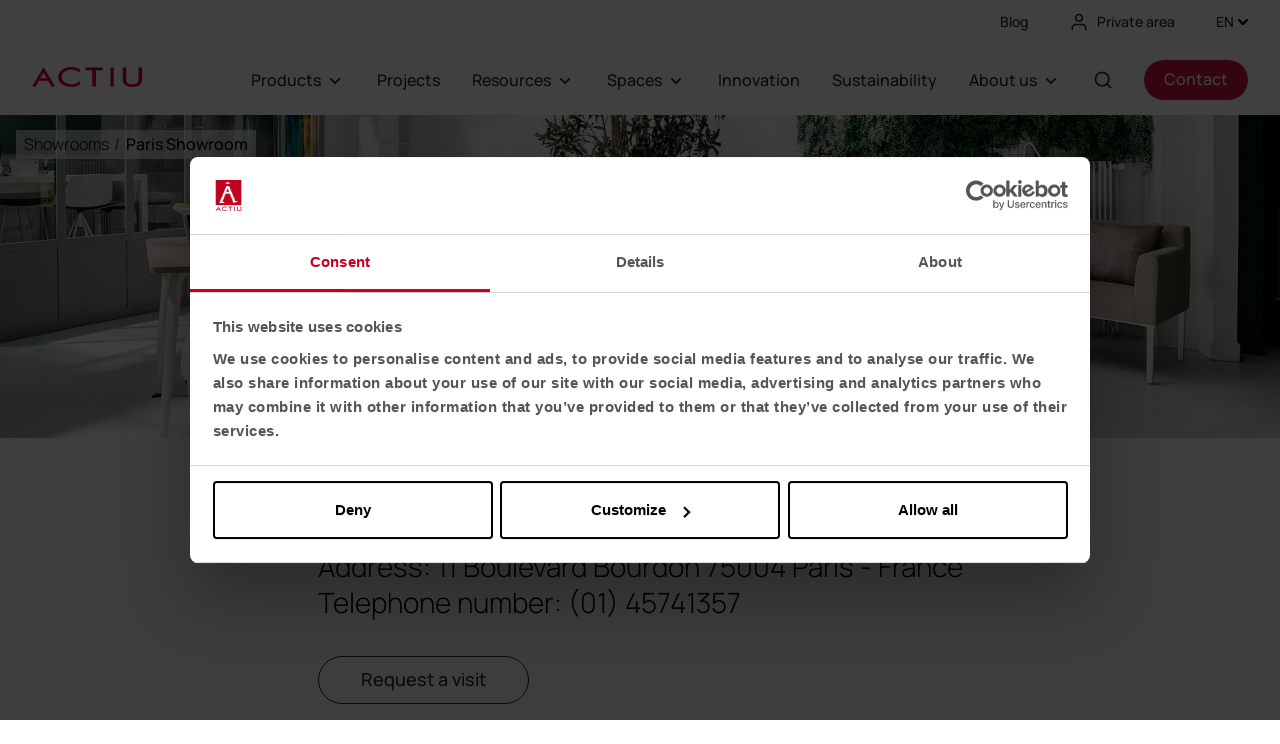

--- FILE ---
content_type: text/html; charset=UTF-8
request_url: https://www.actiu.com/en/showrooms-actiu/paris/
body_size: 73106
content:
<!doctype html>
<html class="no-js" lang="en" xml:lang="en">
    <head>
        <meta charset="utf-8">
        <meta http-equiv="x-ua-compatible" content="ie=edge">
        <meta name="viewport" content="width=device-width, initial-scale=1, maximum-scale=1, user-scalable=no">    
        <link rel="shortcut icon" href="https://actiucdn.net/favicon.ico">
        <link rel="apple-touch-icon" href="https://actiucdn.net/apple-touch-icon.png">

        <script
            id="Cookiebot"
            src="https://consent.cookiebot.com/uc.js"
            data-cbid="543f5717-3c6b-4d76-b30f-f70bfc810e90"
            data-culture="en"
            type="text/javascript"
            async
          ></script>
          
        <!-- Google Tag Manager -->
        <script>(function(w,d,s,l,i){w[l]=w[l]||[];w[l].push({'gtm.start':
        new Date().getTime(),event:'gtm.js'});var f=d.getElementsByTagName(s)[0],
        j=d.createElement(s),dl=l!='dataLayer'?'&l='+l:'';j.async=true;j.src=
        'https://www.googletagmanager.com/gtm.js?id='+i+dl;f.parentNode.insertBefore(j,f);
        })(window,document,'script','dataLayer','GTM-PFGLBVH');</script>
        <!-- End Google Tag Manager -->

        
<!-- SEO -->
<title>ACTIU furniture showroom in Paris | ACTIU</title>
<meta name="description" content="Meeting point in Paris for professionals and companies where they will learn about ACTIU's furniture proposals for any project." />

<meta name="language" content="en" />


               
        <link rel="alternate" hreflang="es" href="https://www.actiu.com/es/showrooms-actiu/paris/" />
               
        <link rel="alternate" hreflang="en" href="https://www.actiu.com/en/showrooms-actiu/paris/" />
               
        <link rel="alternate" hreflang="fr" href="https://www.actiu.com/fr/showrooms-actiu/paris/" />
               
        <link rel="alternate" hreflang="de" href="https://www.actiu.com/de-de/showrooms-actiu/paris/" />
    
<link rel="canonical" href="https://www.actiu.com/en/showrooms-actiu/paris/"/>
<meta name="p:domain_verify" content="c66047bb527c5b96e5873b35e2f5fdfe" />
<meta name="author" content="Actiu berbegal y formas, S.A" />
<meta name="owner" content="Actiu berbegal y formas, S.A" />
<meta name="rating" content="General" />



<meta property="og:title" content="ACTIU furniture showroom in Paris | ACTIU" />
<meta property="og:url" content="https://www.actiu.com/en/showrooms-actiu/paris" />
<meta property="og:site_name" content="actiu.com" />
<meta property="og:type" content="article" /> 
<meta property="og:image" content="https://actiucdn.net/images/statics/actiu-fabricantes-de-mesas-y-sillas-de-oficina.jpg" />
<meta property="og:description" content="Meeting point in Paris for professionals and companies where they will learn about ACTIU's furniture proposals for any project." />


                <script type="application/ld+json">
            {
    "@context": "https://schema.org/",
    "@type": "BreadcrumbList",
    "itemListElement": [
        {
            "@type": "ListItem",
            "position": 1,
            "item": {
                "@id": "https://www.actiu.com/en/showrooms-actiu/",
                "name": "Showrooms"
            }
        },
        {
            "@type": "ListItem",
            "position": 2,
            "item": {
                "@id": "https://www.actiu.com/en/showrooms-actiu/paris/",
                "name": "Paris Showroom"
            }
        }
    ]
}        </script>
                <script type="application/ld+json">
            {
    "@context": "https://schema.org/",
    "@type": "WebSite",
    "name": "Showroom Actiu Paris - France",
    "url": "https://www.actiu.com/en/showrooms-actiu/paris/"
}        </script>
                    <script type="application/ld+json">
            {
    "@context": "https://schema.org",
    "@type": "FAQPage",
    "mainEntity": [
        {
            "@type": "Question",
            "name": "Furniture for all types of spaces in Paris",
            "acceptedAnswer": {
                "@type": "Answer",
                "text": "<p>In the heart of Paris, our ACTIU furniture showroom is a space for modernity and functionality. It is not only representative of our passion for design, but also our dedication to creating innovative work and living environments that promote creativity and ensure well-being. We present a place where you can visualise each of the spaces of your projects, whether they are for the hospitality sector, third spaces or traditional workspaces.</p>"
            }
        },
        {
            "@type": "Question",
            "name": "Showroom in Paris",
            "acceptedAnswer": {
                "@type": "Answer",
                "text": "<p>Every corner of our showroom is meticulously designed to give you an immersive experience. From <a href=\"https://www.actiu.com/es/sillas-oficina/\">executive chairs</a> to modern collaborative workstations, here you can experience how we work to create a balanced combination of design and functionality in our products. Discover how our furniture is able to transform spaces of all kinds into true pieces of design and ergonomics.</p>"
            }
        },
        {
            "@type": "Question",
            "name": "Furniture innovation in Paris",
            "acceptedAnswer": {
                "@type": "Answer",
                "text": "<p>The future of furniture as we know it is no longer a distant vision; it is within your reach in our Paris showroom. Visit us and discover our ACTIU philosophy. A vision in which we firmly believe in the importance of creating work environments where comfort and functionality as well as design and aesthetics are taken into account. Come and discover how Actiu is shaping tomorrow through our furniture solutions.</p>"
            }
        },
        {
            "@type": "Question",
            "name": "A world of possibilities with our furniture solutions in Paris",
            "acceptedAnswer": {
                "@type": "Answer",
                "text": "<p>Immerse yourself in a world of possibilities in our Paris showroom. Here, you won't just find office furniture; you'll find solutions to suit today's corporate needs. Our team of experts is ready to guide you through the customised options we offer, from ergonomic furniture to alternatives designed for hospitality spaces that make a difference. Because we firmly believe that spaces are an extension of a company's identity, we want to help make it just what you're looking for.</p>"
            }
        },
        {
            "@type": "Question",
            "name": "Get inspired by our furniture showroom in Paris",
            "acceptedAnswer": {
                "@type": "Answer",
                "text": "<p>At Actiu, we believe that an optimal workspace inspires. That's why our products are much more than furniture; they are tools that foster creativity, collaboration and well-being. Every <a href=\"https://www.actiu.com/es/mesas/\">desk</a>, every chair, every <a href=\"https://www.actiu.com/es/armarios-para-oficina/\">cupboard</a> is designed to enhance the work experience and to foster an environment where you can flourish personally and professionally. Make an appointment at our Paris showroom and discover how our furniture solutions make every workspace feel good.</p>"
            }
        }
    ]
}        </script>
    
<!-- VERIFICAR GOOGLE WEBMASTERS -->
<meta name="google-site-verification" content="6p_ujH6Oo9SUEF57049yLwlNa5XxjNgVEbySvK38poA" />

<!-- VERIFICAR MICROSOFT BING-->
<meta name="msvalidate.01" content="AC89C9F227A777CD5BCF42210F250148" />
        
<link rel="preload" href="https://cdnjs.cloudflare.com/ajax/libs/jquery/3.3.1/jquery.min.js" as="script" />
<link rel="preload" href="https://cdnjs.cloudflare.com/ajax/libs/jquery.hoverintent/1.9.0/jquery.hoverIntent.min.js" as="script" />
<link rel="preload" href="https://cdnjs.cloudflare.com/ajax/libs/lodash.js/4.17.11/lodash.min.js" as="script" />
<link rel="preload" href="https://actiucdn.net/src/js/menu/_new.js?nocache=1768714414" as="script" />

<!-- JQUERY 3.3.1 -->
<script src='https://cdnjs.cloudflare.com/ajax/libs/jquery/3.3.1/jquery.min.js' data-cookieconsent="necessary"></script>

<!-- Megamenu -->
<script src='https://cdnjs.cloudflare.com/ajax/libs/jquery.hoverintent/1.9.0/jquery.hoverIntent.min.js' data-cookieconsent="necessary"></script>
<script src='https://cdnjs.cloudflare.com/ajax/libs/lodash.js/4.17.11/lodash.min.js' data-cookieconsent="necessary"></script>
<script src="https://actiucdn.net/src/js/menu/_new.js?nocache=1768714414" data-cookieconsent="necessary" defer></script>

<link rel="stylesheet" href="https://actiucdn.net/dist/css/main.css?nocache=1768714414">

<!-- Animaciones -->
<!--<link rel="stylesheet" href="https://cdn.rawgit.com/michalsnik/aos/1.0.1/dist/aos.css">-->

<!-- Montserrat font -->
<link rel="preconnect" href="https://fonts.gstatic.com">
<link href="https://fonts.googleapis.com/css2?family=Montserrat:ital,wght@0,100;0,200;0,300;0,400;0,500;0,600;0,700;0,800;0,900;1,100;1,200;1,300;1,400;1,500;1,600;1,700;1,800;1,900&display=swap" rel="stylesheet">

<!-- Slick carousel -->
<link rel='stylesheet prefetch' href='https://cdn.jsdelivr.net/jquery.slick/1.6.0/slick.css'>
<link rel="stylesheet" type="text/css" href="https://cdnjs.cloudflare.com/ajax/libs/animate.css/3.5.2/animate.min.css"/>
<link rel='stylesheet prefetch' href='https://cdnjs.cloudflare.com/ajax/libs/animate.css/3.5.2/animate.min.css'>

<!-- Select2 -->
<link href="https://cdn.jsdelivr.net/npm/select2@4.1.0-rc.0/dist/css/select2.min.css" rel="stylesheet" />


<!-- Recaptcha -->
<!-- <script src="https://www.google.com/recaptcha/api.js"></script> -->
<script src="https://www.google.com/recaptcha/api.js?render=6LeK85EiAAAAACCd48_GWslOaonQD4quGehPq7lB"></script>
<script>
    grecaptcha.ready(function() {
    grecaptcha.execute('6LeK85EiAAAAACCd48_GWslOaonQD4quGehPq7lB', {action: 'formulario'})
    .then(function(token) {
        var recaptchaResponse = document.getElementById('recaptchaResponse');
        recaptchaResponse.value = token;
    });});
</script>

<!-- Fancybox3 -->
<!--<link rel="stylesheet" href="https://cdn.jsdelivr.net/npm/@fancyapps/ui@5.0/dist/fancybox/fancybox.css"/>-->        

        




<!----------------------------- SELECT 2 ----------------------------->
<link href="https://cdn.jsdelivr.net/npm/select2@4.1.0-rc.0/dist/css/select2.min.css" rel="stylesheet" />


        
<script type="text/javascript" data-cookieconsent="necessary">
    var base_url_lang = 'https://www.actiu.com/en/';
    var base_url = 'https://www.actiu.com/';
    var current_url = 'https://www.actiu.com/en/showrooms-actiu/paris';
    var current_language = 'en';
    var current_language_id = '2';
    var current_iso = 'es';
    var current_id_page = '1349';
    var current_tag_page = 'showrooms-actiu-miami';
    var current_url_as_param = 'en-showrooms-actiu-paris';
    var link_showrooms = 'https://www.actiu.com/en/showrooms-actiu/';
    var prev_arrow = 'Previous';
    var next_arrow = 'Next';
</script>


<!-- Facebook Pixel Code -->
<script>
  !function(f,b,e,v,n,t,s)
  {if(f.fbq)return;n=f.fbq=function(){n.callMethod?
  n.callMethod.apply(n,arguments):n.queue.push(arguments)};
  if(!f._fbq)f._fbq=n;n.push=n;n.loaded=!0;n.version='2.0';
  n.queue=[];t=b.createElement(e);t.async=!0;
  t.src=v;s=b.getElementsByTagName(e)[0];
  s.parentNode.insertBefore(t,s)}(window, document,'script',
  'https://connect.facebook.net/en_US/fbevents.js');
  fbq('init', '601281380286603');
  fbq('track', 'PageView');
</script>
<noscript>
  <img loading="lazy" height="1" width="1" style="display:none"
       src="https://www.facebook.com/tr?id=601281380286603&ev=PageView&noscript=1"/>
</noscript>
<!-- End Facebook Pixel Code -->

<script type="text/javascript">
(function() {
    var didInit = false;
    function initMunchkin() {
        if(didInit === false) {
            didInit = true;
            Munchkin.init('889-GAJ-749');
        }
    }
    var s = document.createElement('script');
    s.type = 'text/javascript';
    s.async = true;
    s.src = '//munchkin.marketo.net/munchkin.js';
    s.onreadystatechange = function() {
        if (this.readyState == 'complete' || this.readyState == 'loaded') {
            initMunchkin();
        }
    };
    s.onload = initMunchkin;
    document.getElementsByTagName('head')[0].appendChild(s);
})();
</script>

<!-- Adform Tracking Code BEGIN -->
<script type="text/javascript">
    window._adftrack = Array.isArray(window._adftrack) ? window._adftrack : (window._adftrack ? [window._adftrack] : []);
    window._adftrack.push({
        HttpHost: 'track.adform.net',
        pm: 3769471
    });
    (function () { var s = document.createElement('script'); s.type = 'text/javascript'; s.async = true; s.src = 'https://s2.adform.net/banners/scripts/st/trackpoint-async.js'; var x = document.getElementsByTagName('script')[0]; x.parentNode.insertBefore(s, x); })();

</script>
<noscript>
    <p style="margin:0;padding:0;border:0;">
        <img src="https://track.adform.net/Serving/TrackPoint/?pm=3769471" width="1" height="1" alt="" />
    </p>
</noscript>
<!-- Adform Tracking Code END -->
 
        
        <script>
            // window.dataLayer = window.dataLayer || [];
            function gtag(){dataLayer.push(arguments);}
        </script>

    </head>    

    <body class=" ">
    <!-- Google Tag Manager (noscript) -->
    <noscript><iframe src="https://www.googletagmanager.com/ns.html?id=GTM-PFGLBVH"
        height="0" width="0" style="display:none;visibility:hidden"></iframe></noscript>
    <!-- End Google Tag Manager (noscript) -->
    <!-- DIV para el pixel de FB -->
    <div id="fb-root"></div>

            
        <header class="megamenu-desktop">
	<!-- topbar -->
<section class="megamenu__topbar" data-market="1">
    <div class="rd-container-fluid megamenu__container-topbar">
        <div class="row">
        
            <div class="col">
                <!-- espacio -->
            </div>

            <div class="col-auto">
                <div class="megamenu__col-side-cont megamenu__col-side-cont--right">
                    <div class="megamenu__topbar-actions">
                                                <div class="">
                            <div class="megamenu__topbar-actions-private">
                                <a href="https://www.actiu.com/en/articles/">
                                    Blog                                </a>
                            </div>
                        </div>
                        <div class="">
                            <div class="megamenu__topbar-actions-private">
                                <a href="https://clientes.actiu.com/en/login/">
                                    <svg width="20" height="20" viewBox="0 0 20 20" fill="none" xmlns="http://www.w3.org/2000/svg">
<path d="M16.6667 17.5V15.8333C16.6667 14.9493 16.3155 14.1014 15.6904 13.4763C15.0653 12.8512 14.2174 12.5 13.3334 12.5H6.66671C5.78265 12.5 4.93481 12.8512 4.30968 13.4763C3.68456 14.1014 3.33337 14.9493 3.33337 15.8333V17.5M13.3334 5.83333C13.3334 7.67428 11.841 9.16667 10 9.16667C8.15909 9.16667 6.66671 7.67428 6.66671 5.83333C6.66671 3.99238 8.15909 2.5 10 2.5C11.841 2.5 13.3334 3.99238 13.3334 5.83333Z" stroke="#232323" stroke-width="1.5" stroke-linecap="round" stroke-linejoin="round"/>
</svg>
                                    Private area                                </a>
                            </div>
                        </div>

                        
                        <div class="megamenu__topbar-lang">
                            <div>
                                <!-- REAPROVECHAMOS ICONO IDIOMA SIN JS -->
                                <div class="megamenu__topbar-actions-language js_megamenu__topbar-actions-language">
                                    EN <span class="arrow">
                                        <svg class="js_megamenu__topbar-action-language-arrow" xmlns="http://www.w3.org/2000/svg" viewBox="0 0 123.97 123.97">
                                            <path d="M51.802 96.062c2.801 2.801 6.5 4.2 10.2 4.2s7.4-1.399 10.2-4.2l47.3-47.3c5.5-5.5 6.101-14.6.8-20.3-5.6-6.1-15.1-6.3-20.899-.5l-30.4 30.3a9.959 9.959 0 0 1-14.1 0l-30.3-30.3c-5.801-5.8-15.301-5.7-20.9.5-5.3 5.7-4.8 14.8.8 20.3l47.299 47.3z"></path>
                                        </svg> </span>
                                </div>
                                <!-- NUEVO LANG -->
                                <div class="megamenu__topbar-select-language js_megamenu__topbar-select-language d-none">
                                
                                    <div class="rd__field">
                                        <div class="rd__field-text">
                                            <span class="rd__field-text-label">Select location</span>
                                        </div>
                                        <div class="rd__field-select">
                                            <select class="js-menu-change-market" i-d="marker_location">
                                                                                                    <option 
                                                        value="1" 
                                                        selected                                                        data-tag="es"
                                                        data-hastag="0"
                                                        data-url="https://www.actiu.com/">Ubicación global</option>
                                                                                                    <option 
                                                        value="9" 
                                                                                                                data-tag="de"
                                                        data-hastag="1"
                                                        data-url="https://www.actiu.com/">Alemania</option>
                                                                                            </select>
                                        </div>
                                    </div>

                                    <div class="rd__field">
                                        <div class="rd__field-text">
                                            <span class="rd__field-text-label">Select language</span>
                                        </div>
                                        <div class="rd__field-select">
                                            <select class="js-menu-change-lang">
                                                
                                            </select>
                                        </div>
                                    </div>

                                    <div class="rd__send">
                                        <button class="rd-button-primary-s js-menu-change-market-lang-btn">
                                            Apply                                        </button>
                                    </div>
                                </div>
                            </div>
                        </div>

                        
                    </div>
                </div>
            </div>
        </div>
    </div>
</section>
<!-- /topbar -->
	<!-- menu desktop -->
	
<section class="bg-color--white">
    <nav class="megamenu rd-container-fluid">
        <div class="megamenu__col-side megamenu__col-side--logo">
            <div class="megamenu__col-side-cont">
                <a href="https://www.actiu.com/en/"
                    title="Go to Actiu">
                    <div class="megamenu__col-side-cont--logo-mini">
                        <svg viewBox="0 0 75 14" xmlns="http://www.w3.org/2000/svg"><title>ACTIU Berbegal y Formas, S.A.</title><path d="M64.22.3v7.82c0 2.71 1.74 3.42 4.18 3.42 2.44 0 4.18-.71 4.18-3.42V.3H75v7.82c0 4.04-3.1 5.13-6.6 5.13-3.51 0-6.6-1.1-6.6-5.13V.3h2.42zM29.7 2.18c-.88-.29-1.86-.44-2.94-.44-1.61 0-3.37.47-4.66 1.45-1.15.87-1.84 1.99-1.84 3.47 0 1.06.35 1.99 1.09 2.76 1.42 1.48 3.49 2.12 5.5 2.12 2.28 0 3.92-.67 5.64-2.14v2.43c-1.81.97-3.75 1.42-5.81 1.42-1.72 0-3.45-.37-5-1.15-2.13-1.09-3.84-2.89-3.84-5.42 0-2.09 1.02-3.63 2.68-4.82C22.39.54 24.57.03 26.83.03c2.05 0 3.84.45 5.66 1.38v2.38c-.9-.71-1.69-1.24-2.79-1.61zm11.44-.08h-4.72V.3h11.87v1.8h-4.73v10.88h-2.42V2.1zM53.45.3h2.3v12.68h-2.3V.3zM15.78 12.98H13.2L11.03 9.2H4.71l-2.17 3.78H0L7.86.13l7.92 12.85zM5.52 7.58h4.67L7.86 3.85 5.52 7.58z" fill="#D1003B" fill-rule="evenodd"/></svg>                    </div>
                </a>
            </div>

            
        </div>
        <ul class="megamenu-nav" role="menu">
            <li class="nav-item is-parent js-not-search ">
                <span class="nav-link" role="link" id="megamenu-dropdown-1">
                                                                Products                                        <span class="nav-link-arrow">
                        <svg width="20" height="20" viewBox="0 0 20 20" fill="none" xmlns="http://www.w3.org/2000/svg">
<g clip-path="url(#clip0_695_55)">
<path d="M9.99999 10.9766L14.125 6.85156L15.3033 8.0299L9.99999 13.3332L4.69666 8.0299L5.87499 6.85156L9.99999 10.9766Z" fill="#232323"/>
</g>
<defs>
<clipPath id="clip0_695_55">
<rect width="20" height="20" fill="white"/>
</clipPath>
</defs>
</svg>
                    </span>
                </span>
                <div class="megamenu-content megamenu-content--padding-top product" aria-labelledby="megamenu-dropdown-1">
                    <div class="megamenu__container rd-container-fluid">
                        
                            <div class="row">

                                
                                    
                                                                        
                                    <div class="col-12 col-md">
                                        <div class="row">

                                            
                                                <div class="col-12 col-md-3">

                                                    
                                                        <a href="https://www.actiu.com/en/seats-contract/" 
                                                            class="rd-font-body-s-semibold d-block mb-4  megamenu__element">
                                                            <span><strong>Contract seating</strong></span>
                                                        </a>

                                                                                                                    
                                                                <div class="megamenu__grid-col mb-4">                                        
                                                                                                                                        <a href="https://www.actiu.com/en/seats-contract/office-chairs/" 
                                                                        class="megamenu__element w-100" 
                                                                        title="Go to Office chairs">
                                                                        
                                                                        <span>
                                                                            Office chairs                                                                        </span>
                                                                    </a>
                                                                </div>

                                                            
                                                                <div class="megamenu__grid-col mb-4">                                        
                                                                                                                                        <a href="https://www.actiu.com/en/seats-contract/multi-purpose-chairs/" 
                                                                        class="megamenu__element w-100" 
                                                                        title="Go to Multi-purpose chairs">
                                                                        
                                                                        <span>
                                                                            Multi-purpose chairs                                                                        </span>
                                                                    </a>
                                                                </div>

                                                            
                                                                <div class="megamenu__grid-col mb-4">                                        
                                                                                                                                        <a href="https://www.actiu.com/en/seats-contract/stools-and-benches/" 
                                                                        class="megamenu__element w-100" 
                                                                        title="Go to Stools">
                                                                        
                                                                        <span>
                                                                            Stools                                                                        </span>
                                                                    </a>
                                                                </div>

                                                            
                                                                <div class="megamenu__grid-col mb-4">                                        
                                                                                                                                        <a href="https://www.actiu.com/en/seats-contract/chairs-meetings/" 
                                                                        class="megamenu__element w-100" 
                                                                        title="Go to Meeting chairs">
                                                                        
                                                                        <span>
                                                                            Meeting chairs                                                                        </span>
                                                                    </a>
                                                                </div>

                                                            
                                                                <div class="megamenu__grid-col mb-4">                                        
                                                                                                                                        <a href="https://www.actiu.com/en/seats-contract/benches/" 
                                                                        class="megamenu__element w-100" 
                                                                        title="Go to Waiting room benches">
                                                                        
                                                                        <span>
                                                                            Waiting room benches                                                                        </span>
                                                                    </a>
                                                                </div>

                                                            
                                                                <div class="megamenu__grid-col mb-4">                                        
                                                                                                                                        <a href="https://www.actiu.com/en/seats-contract/auditorium-seating/audit/" 
                                                                        class="megamenu__element w-100" 
                                                                        title="Go to Auditorium seating">
                                                                        
                                                                        <span>
                                                                            Auditorium seating                                                                        </span>
                                                                    </a>
                                                                </div>

                                                                                                                                                                            
                                                    
                                                </div>

                                            
                                                <div class="col-12 col-md-3">

                                                    
                                                        <a href="https://www.actiu.com/en/tables/" 
                                                            class="rd-font-body-s-semibold d-block mb-4  megamenu__element">
                                                            <span><strong>Tables and desks</strong></span>
                                                        </a>

                                                                                                                    
                                                                <div class="megamenu__grid-col mb-4">                                        
                                                                                                                                        <a href="https://www.actiu.com/en/tables/office-desks/" 
                                                                        class="megamenu__element w-100" 
                                                                        title="Go to Office desks">
                                                                        
                                                                        <span>
                                                                            Office desks                                                                        </span>
                                                                    </a>
                                                                </div>

                                                            
                                                                <div class="megamenu__grid-col mb-4">                                        
                                                                                                                                        <a href="https://www.actiu.com/en/tables/lift-up-tables/" 
                                                                        class="megamenu__element w-100" 
                                                                        title="Go to Standing desks">
                                                                        
                                                                        <span>
                                                                            Standing desks                                                                        </span>
                                                                    </a>
                                                                </div>

                                                            
                                                                <div class="megamenu__grid-col mb-4">                                        
                                                                                                                                        <a href="https://www.actiu.com/en/tables/meeting-tables/" 
                                                                        class="megamenu__element w-100" 
                                                                        title="Go to Conference tables">
                                                                        
                                                                        <span>
                                                                            Conference tables                                                                        </span>
                                                                    </a>
                                                                </div>

                                                            
                                                                <div class="megamenu__grid-col mb-4">                                        
                                                                                                                                        <a href="https://www.actiu.com/en/tables/video-call-tables/" 
                                                                        class="megamenu__element w-100" 
                                                                        title="Go to Video conference tables ">
                                                                        
                                                                        <span>
                                                                            Video conference tables                                                                         </span>
                                                                    </a>
                                                                </div>

                                                            
                                                                <div class="megamenu__grid-col mb-4">                                        
                                                                                                                                        <a href="https://www.actiu.com/en/tables/hospitality-tables/" 
                                                                        class="megamenu__element w-100" 
                                                                        title="Go to Hospitality tables">
                                                                        
                                                                        <span>
                                                                            Hospitality tables                                                                        </span>
                                                                    </a>
                                                                </div>

                                                            
                                                                <div class="megamenu__grid-col mb-4">                                        
                                                                                                                                        <a href="https://www.actiu.com/en/tables/side-tables-and-coffee-tables/" 
                                                                        class="megamenu__element w-100" 
                                                                        title="Go to Office side tables">
                                                                        
                                                                        <span>
                                                                            Office side tables                                                                        </span>
                                                                    </a>
                                                                </div>

                                                                                                                                                                            
                                                    
                                                </div>

                                            
                                                <div class="col-12 col-md-3">

                                                    
                                                        <a href="https://www.actiu.com/en/lounge-seating/" 
                                                            class="rd-font-body-s-semibold d-block mb-4  megamenu__element">
                                                            <span><strong>Armchairs and sofas</strong></span>
                                                        </a>

                                                        
                                                    
                                                        <a href="https://www.actiu.com/en/booths/qyos/" 
                                                            class="rd-font-body-s-semibold d-block mb-4 mt-5 megamenu__element">
                                                            <span><strong>Booths</strong></span>
                                                        </a>

                                                        
                                                    
                                                        <a href="https://www.actiu.com/en/dividers/" 
                                                            class="rd-font-body-s-semibold d-block mb-4 mt-5 megamenu__element">
                                                            <span><strong>Partitions and screens</strong></span>
                                                        </a>

                                                        
                                                    
                                                </div>

                                            
                                                <div class="col-12 col-md-3">

                                                    
                                                        <a href="https://www.actiu.com/en/storage/" 
                                                            class="rd-font-body-s-semibold d-block mb-4  megamenu__element">
                                                            <span><strong>Storage and shelving</strong></span>
                                                        </a>

                                                                                                                    
                                                                <div class="megamenu__grid-col mb-4">                                        
                                                                                                                                        <a href="https://www.actiu.com/en/storage/cupboards/" 
                                                                        class="megamenu__element w-100" 
                                                                        title="Go to Cupboards">
                                                                        
                                                                        <span>
                                                                            Cupboards                                                                        </span>
                                                                    </a>
                                                                </div>

                                                            
                                                                <div class="megamenu__grid-col mb-4">                                        
                                                                                                                                        <a href="https://www.actiu.com/en/storage/library/" 
                                                                        class="megamenu__element w-100" 
                                                                        title="Go to Library bookcase">
                                                                        
                                                                        <span>
                                                                            Library bookcase                                                                        </span>
                                                                    </a>
                                                                </div>

                                                                                                                                                                            
                                                    
                                                        <a href="https://www.actiu.com/en/reception-counters/" 
                                                            class="rd-font-body-s-semibold d-block mb-4 mt-5 megamenu__element">
                                                            <span><strong>Reception desks</strong></span>
                                                        </a>

                                                        
                                                    
                                                        <a href="https://www.actiu.com/en/agile/" 
                                                            class="rd-font-body-s-semibold d-block mb-4 mt-5 megamenu__element">
                                                            <span><strong>Agile</strong></span>
                                                        </a>

                                                        
                                                    
                                                </div>

                                            



                                            
                                            <div class="col-12 rd-mt-48">
                                                <a class="rd-button-primary-m" href="https://www.actiu.com/en/furniture/">
                                                    All products                                                </a>
                                            </div>
                                        </div>
                                    </div>
                                    <div class="megamenu__grid-cont col-12 col-md-4 flex-wrap u-mb-xl">
                                        <a class="megamenu__other-links" href="https://www.actiu.com/en/configurator/" 
                                                class="megamenu__submenu-element-link"
                                                title="Go to Product configurator">
                                            <img loading="lazy" class="megamenu__other-links__img" src="https://actiucdn.net/dist/images/newweb/configurador.jpg"  />
                                            <span class="megamenu__other-links__text">
                                                Product configurator                                            </span>
                                            <div class="megamenu__other-links__icon">
                                                <svg viewBox="0 0 16 16" fill="none" xmlns="http://www.w3.org/2000/svg">
<g>
<path d="M9.72635 5.71973L4.69332 5.22558L4.82359 3.89882L12.1217 4.61537L11.4051 11.9134L10.0784 11.7832L10.5725 6.75015L4.30138 11.9L3.4552 10.8695L9.72635 5.71973Z" fill="#4D4D4C"/>
</g>
<defs>
<clipPath>
<rect width="16" height="16" fill="white"/>
</clipPath>
</defs>
</svg>
                                            </div>
                                        </a>
                                        <a class="megamenu__other-links" href="https://www.actiu.com/en/designers/" 
                                                class="megamenu__submenu-element-link"
                                                title="Go to Products designers">
                                            <img loading="lazy" class="megamenu__other-links__img" src="https://actiucdn.net/dist/images/newweb/diseñadores.jpg"  />
                                            <span class="megamenu__other-links__text">
                                                Products designers                                            </span>
                                            <div class="megamenu__other-links__icon">
                                                <svg viewBox="0 0 16 16" fill="none" xmlns="http://www.w3.org/2000/svg">
<g>
<path d="M9.72635 5.71973L4.69332 5.22558L4.82359 3.89882L12.1217 4.61537L11.4051 11.9134L10.0784 11.7832L10.5725 6.75015L4.30138 11.9L3.4552 10.8695L9.72635 5.71973Z" fill="#4D4D4C"/>
</g>
<defs>
<clipPath>
<rect width="16" height="16" fill="white"/>
</clipPath>
</defs>
</svg>
                                            </div>
                                        </a>
                                        <a class="megamenu__other-links" href="https://www.actiu.com/en/finishes/" 
                                                class="megamenu__submenu-element-link"
                                                title="Materials and finishes">
                                            <img loading="lazy" class="megamenu__other-links__img" src="https://actiucdn.net/dist/images/newweb/materiales-y-acabados.jpg"  />
                                            <span class="megamenu__other-links__text">
                                                Materials and finishes                                            </span>
                                            <div class="megamenu__other-links__icon">
                                                <svg viewBox="0 0 16 16" fill="none" xmlns="http://www.w3.org/2000/svg">
<g>
<path d="M9.72635 5.71973L4.69332 5.22558L4.82359 3.89882L12.1217 4.61537L11.4051 11.9134L10.0784 11.7832L10.5725 6.75015L4.30138 11.9L3.4552 10.8695L9.72635 5.71973Z" fill="#4D4D4C"/>
</g>
<defs>
<clipPath>
<rect width="16" height="16" fill="white"/>
</clipPath>
</defs>
</svg>
                                            </div>
                                        </a>
                                        <a class="megamenu__other-links" href="https://www.actiu.com/en/certificates-products/">
                                            <img loading="lazy" class="megamenu__other-links__img" src="https://actiucdn.net/dist/images/newweb/certificados.jpg"  />
                                            <span class="megamenu__other-links__text">
                                                Certificates                                            </span>
                                            <div class="megamenu__other-links__icon">
                                                <svg viewBox="0 0 16 16" fill="none" xmlns="http://www.w3.org/2000/svg">
<g>
<path d="M9.72635 5.71973L4.69332 5.22558L4.82359 3.89882L12.1217 4.61537L11.4051 11.9134L10.0784 11.7832L10.5725 6.75015L4.30138 11.9L3.4552 10.8695L9.72635 5.71973Z" fill="#4D4D4C"/>
</g>
<defs>
<clipPath>
<rect width="16" height="16" fill="white"/>
</clipPath>
</defs>
</svg>
                                            </div>
                                        </a>
                                        
                                    </div>
                                    
                                
                            </div>
                        
                    </div>
                </div>
            </li>

            <li class="nav-item js-not-search ">
                <span class="nav-link nav-link--hover-disabled">
                    <a href="https://www.actiu.com/en/projects/" title="">
                        Projects                    </a>
                </span>
            </li>
            <!-- Implementar igual que espacios, pero con col-12 col-md-4 -->
            <!-- <li class="nav-item js-not-search ">
                <span class="nav-link nav-link--hover-disabled">
                    <a href="https://www.actiu.com/en/catalogues/" title="">
                        Resources                    </a>
                </span>
            </li> -->
            <li class="nav-item is-parent nav-item--about js-not-search ">
                <span class="nav-link" role="link"
                    id="megamenu-dropdown-2" aria-haspopup="true" aria-expanded="false">
                    Resources                    <span class="nav-link-arrow">
                        <svg width="20" height="20" viewBox="0 0 20 20" fill="none" xmlns="http://www.w3.org/2000/svg">
<g clip-path="url(#clip0_695_55)">
<path d="M9.99999 10.9766L14.125 6.85156L15.3033 8.0299L9.99999 13.3332L4.69666 8.0299L5.87499 6.85156L9.99999 10.9766Z" fill="#232323"/>
</g>
<defs>
<clipPath id="clip0_695_55">
<rect width="20" height="20" fill="white"/>
</clipPath>
</defs>
</svg>
                    </span>
                </span>
                <div class="megamenu-content megamenu-content--padding-top product" aria-labelledby="megamenu-dropdown-2">
                    <div class="megamenu__container rd-container-fluid">
                        
                            <div class="row">
                                <div class="col-12 col-md">
                                    <div class="row">
                                        <div class="col-12 col-md-4">
                                            <a class="megamenu__img-link" href="https://www.actiu.com/en/product-resources/" title="">
                                                <div class="megamenu__img">
                                                    <img loading="lazy" class="img-fluid" src="https://actiucdn.net/dist/images/newweb/recursos-productos-1.jpg" />
                                                </div>
                                                <span>Product resources</span>
                                            </a>
                                        </div>
                                        <div class="col-12 col-md-4">
                                            <a class="megamenu__img-link" href="https://www.actiu.com/en/corporate-certs/" title="">
                                                <div class="megamenu__img">
                                                    <img loading="lazy" class="img-fluid" src="https://actiucdn.net/dist/images/newweb/recursos-corporativos.jpg" />
                                                </div>
                                                <span>Corporate resources</span>
                                            </a>
                                        </div>
                                        <div class="col-12 col-md-4">
                                            <a class="megamenu__img-link" href="https://www.actiu.com/en/certificates-products/" title="">
                                                <div class="megamenu__img">
                                                    <img loading="lazy" class="img-fluid" src="https://actiucdn.net/dist/images/newweb/certificados-1.jpg" />
                                                </div>
                                                <span>Certificates</span>
                                            </a>
                                        </div>
                                    </div>
                                </div>
                                <div class="megamenu__grid-cont col-12 col-md-4 flex-wrap align-content-start u-mb-xl">
                                    <a class="megamenu__other-links" href="https://www.actiu.com/en/all-bookshops/" 
                                            class="megamenu__submenu-element-link"
                                            title="">
                                        <span class="megamenu__other-links__text">
                                            Libraries 3D                                        </span>
                                        <div class="megamenu__other-links__icon">
                                            <svg viewBox="0 0 16 16" fill="none" xmlns="http://www.w3.org/2000/svg">
<g>
<path d="M9.72635 5.71973L4.69332 5.22558L4.82359 3.89882L12.1217 4.61537L11.4051 11.9134L10.0784 11.7832L10.5725 6.75015L4.30138 11.9L3.4552 10.8695L9.72635 5.71973Z" fill="#4D4D4C"/>
</g>
<defs>
<clipPath>
<rect width="16" height="16" fill="white"/>
</clipPath>
</defs>
</svg>
                                        </div>
                                     </a>
                                     <a class="megamenu__other-links" href="https://www.actiu.com/en/magazines-wallpapers/" 
                                            class="megamenu__submenu-element-link"
                                            title="">
                                        <span class="megamenu__other-links__text">
                                            Magazines and wallpapers                                        </span>
                                        <div class="megamenu__other-links__icon">
                                            <svg viewBox="0 0 16 16" fill="none" xmlns="http://www.w3.org/2000/svg">
<g>
<path d="M9.72635 5.71973L4.69332 5.22558L4.82359 3.89882L12.1217 4.61537L11.4051 11.9134L10.0784 11.7832L10.5725 6.75015L4.30138 11.9L3.4552 10.8695L9.72635 5.71973Z" fill="#4D4D4C"/>
</g>
<defs>
<clipPath>
<rect width="16" height="16" fill="white"/>
</clipPath>
</defs>
</svg>
                                        </div>
                                     </a>
                                </div>
                            </div>
                        
                    </div>
                </div>
                
            </li>
            <!--
            <li class="nav-item">
                <a class="nav-link nav-link--hover-disabled" href="#">
                    Cool Working                </a>
            </li> -->
            <li class="nav-item is-parent nav-item--about js-not-search ">
                <span class="nav-link" role="link"
                    id="megamenu-dropdown-3" aria-haspopup="true" aria-expanded="false">
                    Spaces                    <span class="nav-link-arrow">
                        <svg width="20" height="20" viewBox="0 0 20 20" fill="none" xmlns="http://www.w3.org/2000/svg">
<g clip-path="url(#clip0_695_55)">
<path d="M9.99999 10.9766L14.125 6.85156L15.3033 8.0299L9.99999 13.3332L4.69666 8.0299L5.87499 6.85156L9.99999 10.9766Z" fill="#232323"/>
</g>
<defs>
<clipPath id="clip0_695_55">
<rect width="20" height="20" fill="white"/>
</clipPath>
</defs>
</svg>
                    </span>
                </span>
                <div class="megamenu-content megamenu-content--padding-top product" aria-labelledby="megamenu-dropdown-3">
                    <div class="megamenu__container rd-container-fluid">
                        
                            <div class="row">
                                <div class="col-12 col-md">
                                    <div class="row">
                                        <div class="col-12 col-md-3">
                                            <a class="megamenu__img-link" href="https://www.actiu.com/en/office-space/" title="">
                                                <div class="megamenu__img">
                                                    <img loading="lazy" class="img-fluid" src="https://actiucdn.net/dist/images/newweb/espacios-workspace_0725.jpg" />
                                                </div>
                                                <span>Offices</span>
                                            </a>
                                        </div>
                                        <div class="col-12 col-md-3">
                                            <a class="megamenu__img-link" href="https://www.actiu.com/en/spaces-education/" title="">
                                                <div class="megamenu__img">
                                                    <img loading="lazy" class="img-fluid" src="https://actiucdn.net/dist/images/newweb/espacios-educacion_0725.jpg" />
                                                </div>
                                                <span>Education</span>
                                            </a>
                                        </div>
                                        <div class="col-12 col-md-3">
                                            <a class="megamenu__img-link" href="https://www.actiu.com/en/spaces-health/" title="">
                                                <div class="megamenu__img">
                                                    <img loading="lazy" class="img-fluid" src="https://actiucdn.net/dist/images/newweb/espacios-sanidad_0725.jpg" />
                                                </div>
                                                <span>Health</span>
                                            </a>
                                        </div>
                                        <div class="col-12 col-md-3">
                                            <a class="megamenu__img-link" href="https://www.actiu.com/en/hospitality-space/" title="">
                                                <div class="megamenu__img">
                                                    <img loading="lazy" class="img-fluid" src="https://actiucdn.net/dist/images/newweb/espacios-hospitality_0725.jpg" />
                                                </div>
                                                <span>Hospitality</span>
                                            </a>
                                        </div>
                                    </div>
                                </div>
                                                            </div>
                        
                    </div>
                </div>
                
            </li>
            <li class="nav-item js-not-search ">
                <span class="nav-link nav-link--hover-disabled">
                    <a href="https://www.actiu.com/en/innovation/" title="">Innovation</a>
                </span>
            </li>

            <li class="nav-item js-not-search ">
                <span class="nav-link nav-link--hover-disabled">
                    <a href="https://www.actiu.com/en/sustainability-actiu/" title="">Sustainability</a>
                </span>
            </li>
            <li class="nav-item is-parent nav-item--about js-not-search ">
                <span class="nav-link" role="link"
                    id="megamenu-dropdown-4" aria-haspopup="true" aria-expanded="false">
                    About us                    <span class="nav-link-arrow">
                        <svg width="20" height="20" viewBox="0 0 20 20" fill="none" xmlns="http://www.w3.org/2000/svg">
<g clip-path="url(#clip0_695_55)">
<path d="M9.99999 10.9766L14.125 6.85156L15.3033 8.0299L9.99999 13.3332L4.69666 8.0299L5.87499 6.85156L9.99999 10.9766Z" fill="#232323"/>
</g>
<defs>
<clipPath id="clip0_695_55">
<rect width="20" height="20" fill="white"/>
</clipPath>
</defs>
</svg>
                    </span>
                </span>
                <div class="megamenu-content megamenu-content--padding-top product" aria-labelledby="megamenu-dropdown-4">
                    <div class="megamenu__container rd-container-fluid">
                        
                            <div class="row">
                                <div class="col-12 col-md">
                                    <div class="row">
                                        <div class="col-12 col-md-3">
                                            <a class="megamenu__img-link" href="https://www.actiu.com/en/company-actiu/" title="">
                                                <div class="megamenu__img">
                                                    <img loading="lazy" class="img-fluid" src="https://actiucdn.net/dist/images/newweb/sobre-actiu.jpg" />
                                                </div>
                                                <span>Know us</span>
                                            </a>
                                        </div>
                                        <div class="col-12 col-md-3">
                                            <a class="megamenu__img-link" href="https://www.actiu.com/en/technological-park/" title="">
                                                <div class="megamenu__img">
                                                    <img loading="lazy" class="img-fluid" src="https://actiucdn.net/dist/images/newweb/parque-tecnologico.jpg" />
                                                </div>
                                                <span>Technological Park</span>
                                            </a>
                                        </div>
                                        <div class="col-12 col-md-3">
                                            <a class="megamenu__img-link" href="https://www.actiu.com/en/life-friendly-spaces/" title="">
                                                <div class="megamenu__img">
                                                    <img loading="lazy" class="img-fluid" src="https://actiucdn.net/dist/images/newweb/life-friendly-spaces.jpg" />
                                                </div>
                                                <span>Life Friendly Spaces</span>
                                            </a>
                                        </div>
                                        <div class="col-12 col-md-3">
                                            <a class="megamenu__img-link" href="https://www.actiu.com/en/showrooms-actiu/" title="">
                                                <div class="megamenu__img">
                                                    <img loading="lazy" class="img-fluid" src="https://actiucdn.net/dist/images/newweb/showrooms.jpg" />
                                                </div>
                                                <span>Showrooms</span>
                                            </a>
                                        </div>
                                    </div>
                                </div>
                                <div class="megamenu__grid-cont col-12 col-md-4 flex-wrap align-content-start u-mb-xl">
                                    <a class="megamenu__other-links" href="https://jobs.actiu.com/en-GB" 
                                            class="megamenu__submenu-element-link"
                                            title="">
                                        <span class="megamenu__other-links__text">
                                            Work                                        </span>
                                        <div class="megamenu__other-links__icon">
                                            <svg viewBox="0 0 16 16" fill="none" xmlns="http://www.w3.org/2000/svg">
<g>
<path d="M9.72635 5.71973L4.69332 5.22558L4.82359 3.89882L12.1217 4.61537L11.4051 11.9134L10.0784 11.7832L10.5725 6.75015L4.30138 11.9L3.4552 10.8695L9.72635 5.71973Z" fill="#4D4D4C"/>
</g>
<defs>
<clipPath>
<rect width="16" height="16" fill="white"/>
</clipPath>
</defs>
</svg>
                                        </div>
                                    </a>
                                    <a class="megamenu__other-links" href="https://www.actiu.com/en/we-are-b-corp/" 
                                            class="megamenu__submenu-element-link"
                                            title="">
                                        <span class="megamenu__other-links__text">
                                            We are B Corp                                        </span>
                                        <div class="megamenu__other-links__icon">
                                            <svg viewBox="0 0 16 16" fill="none" xmlns="http://www.w3.org/2000/svg">
<g>
<path d="M9.72635 5.71973L4.69332 5.22558L4.82359 3.89882L12.1217 4.61537L11.4051 11.9134L10.0784 11.7832L10.5725 6.75015L4.30138 11.9L3.4552 10.8695L9.72635 5.71973Z" fill="#4D4D4C"/>
</g>
<defs>
<clipPath>
<rect width="16" height="16" fill="white"/>
</clipPath>
</defs>
</svg>
                                        </div>
                                    </a>
                                </div>
                            </div>
                        
                    </div>
                </div>
                
            </li>
            
            <!-- <li class="nav-item js-not-search ">
                <a class="nav-link nav-link--hover-disabled" 
                    href="">
                    <svg width="24" height="24" viewBox="0 0 24 24" fill="none" xmlns="http://www.w3.org/2000/svg">
<g clip-path="url(#clip0_694_34)">
<path d="M18.031 16.617L22.314 20.899L20.899 22.314L16.617 18.031C15.0237 19.3082 13.042 20.0029 11 20C6.032 20 2 15.968 2 11C2 6.032 6.032 2 11 2C15.968 2 20 6.032 20 11C20.0029 13.042 19.3082 15.0237 18.031 16.617ZM16.025 15.875C17.2941 14.5699 18.0029 12.8204 18 11C18 7.132 14.867 4 11 4C7.132 4 4 7.132 4 11C4 14.867 7.132 18 11 18C12.8204 18.0029 14.5699 17.2941 15.875 16.025L16.025 15.875V15.875Z" fill="#232323"/>
</g>
<defs>
<clipPath id="clip0_694_34">
<rect width="24" height="24" fill="white"/>
</clipPath>
</defs>
</svg>
                </a>
            </li> -->

                            <li class="nav-item js-not-search ">
                    <a class="nav-link rd-search__buton js-rd-search__buton">
                        <svg width="24" height="24" viewBox="0 0 24 24" fill="none" xmlns="http://www.w3.org/2000/svg">
                            <g clip-path="url(#clip0_694_34)">
                                <path d="M18.031 16.617L22.314 20.899L20.899 22.314L16.617 18.031C15.0237 19.3082 13.042 20.0029 11 20C6.032 20 2 15.968 2 11C2 6.032 6.032 2 11 2C15.968 2 20 6.032 20 11C20.0029 13.042 19.3082 15.0237 18.031 16.617ZM16.025 15.875C17.2941 14.5699 18.0029 12.8204 18 11C18 7.132 14.867 4 11 4C7.132 4 4 7.132 4 11C4 14.867 7.132 18 11 18C12.8204 18.0029 14.5699 17.2941 15.875 16.025L16.025 15.875V15.875Z" fill="#232323"></path>
                            </g>
                            <defs>
                                <clipPath id="clip0_694_34">
                                    <rect width="24" height="24" fill="white"></rect>
                                </clipPath>
                            </defs>
                        </svg>
                    </a>
                </li>
                <li class="nav-item js-search d-none">
                    <a class="nav-link">
                        <svg width="16" height="16" viewBox="0 0 16 16" fill="none" xmlns="http://www.w3.org/2000/svg">
                            <path fill-rule="evenodd" clip-rule="evenodd" d="M15.729 0.273024C16.0201 0.565061 16.0193 1.03774 15.7272 1.32878L9.03321 8L15.7272 14.6712C16.0193 14.9623 16.0201 15.4349 15.729 15.727C15.438 16.019 14.9653 16.0198 14.6733 15.7288L7.97564 9.05397L1.32723 15.6797C1.03519 15.9708 0.562509 15.97 0.271466 15.6779C-0.0195762 15.3859 -0.0187698 14.9132 0.273268 14.6222L6.91807 8L0.273268 1.37783C-0.0187698 1.08679 -0.0195762 0.614112 0.271466 0.322075C0.562509 0.0300372 1.03519 0.0292307 1.32723 0.320273L7.97564 6.94604L14.6733 0.271222C14.9653 -0.0198203 15.438 -0.0190139 15.729 0.273024Z" fill="#242424" />
                        </svg>
                    </a>
                </li>
                
            <li class="nav-item js-not-search">

                <div class="js-scroll-hide">
                    <a class="rd-button-primary-s" 
                        href="https://www.actiu.com/en/contact/"
                        title="Go to Contact">
                        Contact                    </a>
                </div>

                <div class="js-scroll-show2 d-none">
                                                                <a href="#" class="rd-button-primary-s js-botton-open-contact-form" tabindex="0" >
                            Request a visit                        </a>
                                    </div>
            </li>

        </ul>
        <div class="megamenu-background" id="megamenu-background"></div>
    </nav>
</section>
<div class="megamenu-backdrop"></div>

    <section class="rd-search__content rd-search__advanced-content js-rd-search__content d-none">
    <div class="rd-container">
        <div class="row">
            <div class="rd-col-12">
                <div class="rd-search__panel">
                    <div class="rd-search__title">
                        <p>Search</p>
                    </div>
                    <div class="rd-search__panel-item">
                        <div class="rd-search__panel-icon">
                            <img loading="lazy" class="rd-search__panel-icon-img" src="https://actiucdn.net/dist/images/svg/rd-search-item-icon.svg" />
                        </div>
                        <input class="rd-search__panel-input js-search-input" type="text" placeholder="actiu.com" />
                        <div class="rd-search__panel-close">
                            <img loading="lazy" class="rd-search__panel-close-img js-search-close d-none" src="https://actiucdn.net/dist/images/svg/rd-search-item-close.svg" />
                        </div>
                    </div>

                    <form method="POST" class="js-search_form" data-endpoint="/endpoints/search">
                        <input type="hidden" name="mk" value="1" />
                        <input type="hidden" name="lang" value="2" />
                        <input type="hidden" name="value" class="js-search-form-value" value="" />
                        <input type="hidden" name="page" class="js-search-form-page" value="1" />
                        <input type="hidden" name="type" class="js-search-form-type" value="-1" />
                        <input type="hidden" name="prod" class="js-search-form-prod" value="-1" />
                        <input type="hidden" name="view" class="js-search-form-view" value="bar" />
                    </form>
                </div>

                <div class="rd-search__advanced-suggestions">
                                        <div class="js-popular-searches">
                        <div class="rd-search__suggestions-title">
                                                    </div>
                                            </div>

                                        <div class="js-search_results"></div>

                                        <div class="loader-container">
                        <div class="loadingio-spinner-dual-ring-iuaoh1g28si js-searcher-loading">
                            <div class="ldio-4h8z6h0jop4 no-width">
                                <div></div>
                            </div>
                        </div>
                    </div>
                </div>
            </div>
        </div>
    </div>
</section></header>        
<!----------------------------------------- MOBILE --------------------------------------------->

<div class="megamenu-mobile__bar">
	<div class="megamenu-mobile__bar-left js-not-search">
		<nav class="megamenu-mobile">
			<input type="checkbox" id="menu" name="menu" class="megamenu-mobile__input">
			<label class="megamenu-mobile__toggle js-megamenu-mobile__toggle" for="menu">
				<svg width="35" height="35" viewBox="0 0 24 24" fill="none" stroke="currentColor" stroke-width="2" stroke-linecap="butt">
					<line id="line1" x1="3" y1="12" x2="21" y2="12"></line>
					<line id="line2" x1="3" y1="6" x2="21" y2="6"></line>
					<line id="line3" x1="3" y1="18" x2="21" y2="18"></line>
				</svg>
			</label>

			<div class="rd-megamenu-mobile__nav js-rd-megamenu-mobile__nav">
				<div class="container-fluid js-rd-megamenum-mobile__nav-title">
					<div class="row">
						<div class="rd-col-12">
							<div class="rd-megamenu-mobile__nav-title">
								<a class="js-rd-megamenu-mobile__nav-title-icon rd-megamenu-mobile__nav-title-icon" href="#">
									<img loading="lazy" class="rd-megamenu-mobile__nav-arrow" src="https://actiucdn.net/dist/images/svg/rd-arrow-left.svg" />
								</a>
								<span class="rd-megamenu-mobile__nav-title-text js-rd-megamenu-mobile__nav-title">Location & Language</span>
							</div>
						</div>
					</div>
				</div>
				<div class="rd-container">
					<div class="row">
						<div class="rd-col-12">
							<div class="rd-megamenu-mobile__nav-items js-rd-megamenu-mobile__nav-items">
								<button class="rd-megamenu-mobile__nav-item js-rd-megamenu-mobile__nav-item" data-menu="products">
									<span class="rd-megamenu-mobile__nav-text">Products</span>
									<img loading="lazy" class="rd-megamenu-mobile__nav-arrow" src="https://actiucdn.net/dist/images/svg/rd-chevron-right.svg" />
								</button>
								<a class="rd-megamenu-mobile__nav-item" href="https://www.actiu.com/en/projects/">
									<span class="rd-megamenu-mobile__nav-text">Projects</span>
								</a>
								<button class="rd-megamenu-mobile__nav-item js-rd-megamenu-mobile__nav-item" data-menu="resources">
									<span class="rd-megamenu-mobile__nav-text">Resources</span>
									<img loading="lazy" class="rd-megamenu-mobile__nav-arrow" src="https://actiucdn.net/dist/images/svg/rd-chevron-right.svg" />
								</button>
								<button class="rd-megamenu-mobile__nav-item js-rd-megamenu-mobile__nav-item" data-menu="spaces">
									<span class="rd-megamenu-mobile__nav-text">Spaces</span>
									<img loading="lazy" class="rd-megamenu-mobile__nav-arrow" src="https://actiucdn.net/dist/images/svg/rd-chevron-right.svg" />
								</button>
								<a class="rd-megamenu-mobile__nav-item" href="https://www.actiu.com/en/innovation/">
									<span class="rd-megamenu-mobile__nav-text">Innovation</span>
								</a>
								<a class="rd-megamenu-mobile__nav-item" href="https://www.actiu.com/en/sustainability-actiu/">
									<span class="rd-megamenu-mobile__nav-text">Sustainability</span>
								</a>
								<button class="rd-megamenu-mobile__nav-item js-rd-megamenu-mobile__nav-item" data-menu="about-us">
									<span class="rd-megamenu-mobile__nav-text">About us</span>
									<img loading="lazy" class="rd-megamenu-mobile__nav-arrow" src="https://actiucdn.net/dist/images/svg/rd-chevron-right.svg" />
								</button>
								<a class="rd-megamenu-mobile__nav-item" href="https://www.actiu.com/en/articles/">
									<span class="rd-megamenu-mobile__nav-text">Blog</span>
								</a>
																							</div>

							
														<div class="rd-megamenu-mobile__nav-items rd-megamenu-mobile__nav-inside-1 js-rd-nav-inside js-nav_products">
																	<button class="rd-megamenu-mobile__nav-item js-rd-megamenu-mobile__nav-item-2" data-menu="asientos">
										<span class="rd-megamenu-mobile__nav-text">Contract seating</span>
										<img loading="lazy" class="rd-megamenu-mobile__nav-arrow" src="https://actiucdn.net/dist/images/svg/rd-chevron-right.svg" />
									</button>
																	<button class="rd-megamenu-mobile__nav-item js-rd-megamenu-mobile__nav-item-2" data-menu="mesas-escritorios">
										<span class="rd-megamenu-mobile__nav-text">Tables and desks</span>
										<img loading="lazy" class="rd-megamenu-mobile__nav-arrow" src="https://actiucdn.net/dist/images/svg/rd-chevron-right.svg" />
									</button>
																	<button class="rd-megamenu-mobile__nav-item js-rd-megamenu-mobile__nav-item-2" data-menu="sillones-sofas-contract">
										<span class="rd-megamenu-mobile__nav-text">Armchairs and sofas</span>
										<img loading="lazy" class="rd-megamenu-mobile__nav-arrow" src="https://actiucdn.net/dist/images/svg/rd-chevron-right.svg" />
									</button>
																	<button class="rd-megamenu-mobile__nav-item js-rd-megamenu-mobile__nav-item-2" data-menu="cabinas">
										<span class="rd-megamenu-mobile__nav-text">Booths</span>
										<img loading="lazy" class="rd-megamenu-mobile__nav-arrow" src="https://actiucdn.net/dist/images/svg/rd-chevron-right.svg" />
									</button>
																	<button class="rd-megamenu-mobile__nav-item js-rd-megamenu-mobile__nav-item-2" data-menu="divisorias">
										<span class="rd-megamenu-mobile__nav-text">Partitions and screens</span>
										<img loading="lazy" class="rd-megamenu-mobile__nav-arrow" src="https://actiucdn.net/dist/images/svg/rd-chevron-right.svg" />
									</button>
																	<button class="rd-megamenu-mobile__nav-item js-rd-megamenu-mobile__nav-item-2" data-menu="almacenamiento-estanterias">
										<span class="rd-megamenu-mobile__nav-text">Storage and shelving</span>
										<img loading="lazy" class="rd-megamenu-mobile__nav-arrow" src="https://actiucdn.net/dist/images/svg/rd-chevron-right.svg" />
									</button>
																	<button class="rd-megamenu-mobile__nav-item js-rd-megamenu-mobile__nav-item-2" data-menu="mostradores">
										<span class="rd-megamenu-mobile__nav-text">Reception desks</span>
										<img loading="lazy" class="rd-megamenu-mobile__nav-arrow" src="https://actiucdn.net/dist/images/svg/rd-chevron-right.svg" />
									</button>
																	<button class="rd-megamenu-mobile__nav-item js-rd-megamenu-mobile__nav-item-2" data-menu="agile">
										<span class="rd-megamenu-mobile__nav-text">Agile</span>
										<img loading="lazy" class="rd-megamenu-mobile__nav-arrow" src="https://actiucdn.net/dist/images/svg/rd-chevron-right.svg" />
									</button>
								
								<a class="rd-megamenu-mobile__nav-item" href="https://www.actiu.com/en/furniture/">
									<span class="rd-megamenu-mobile__nav-text">All products</span>
								</a>
								<a class="rd-megamenu-mobile__nav-item" href="https://www.actiu.com/en/configurator/">
									<span class="rd-megamenu-mobile__nav-text">Product configurator</span>
								</a>
								<a class="rd-megamenu-mobile__nav-item" href="https://www.actiu.com/en/designers/">
									<span class="rd-megamenu-mobile__nav-text">Products designers</span>
								</a>
								<a class="rd-megamenu-mobile__nav-item" href="https://www.actiu.com/en/finishes/">
									<span class="rd-megamenu-mobile__nav-text">Materials and finishes</span>
								</a>
								<a class="rd-megamenu-mobile__nav-item" href="https://www.actiu.com/en/certificates-products/">
									<span class="rd-megamenu-mobile__nav-text">Certificates</span>
								</a>
							</div>

														<div class="rd-megamenu-mobile__nav-items rd-megamenu-mobile__nav-inside-1 js-rd-nav-inside js-nav_resources">
								<a class="rd-megamenu-mobile__nav-item" href="https://www.actiu.com/en/product-resources/">
									<span class="rd-megamenu-mobile__nav-text">Product resources</span>
								</a>
								<a class="rd-megamenu-mobile__nav-item" href="https://www.actiu.com/en/certificates-products/">
									<span class="rd-megamenu-mobile__nav-text">Certificates</span>
								</a>
								<a class="rd-megamenu-mobile__nav-item" href="https://www.actiu.com/en/corporate-certs/">
									<span class="rd-megamenu-mobile__nav-text">Corporate resources</span>
								</a>
								<a class="rd-megamenu-mobile__nav-item" href="https://www.actiu.com/en/3d-library/">
									<span class="rd-megamenu-mobile__nav-text">Libraries 3D</span>
								</a>
								<a class="rd-megamenu-mobile__nav-item" href="https://www.actiu.com/en/magazines-wallpapers/">
									<span class="rd-megamenu-mobile__nav-text">Magazines and wallpapers</span>
								</a>
							</div>

														<div class="rd-megamenu-mobile__nav-items rd-megamenu-mobile__nav-inside-1 js-rd-nav-inside js-nav_spaces">
								<a class="rd-megamenu-mobile__nav-item" href="https://www.actiu.com/en/office-space/">
									<span class="rd-megamenu-mobile__nav-text">Offices</span>
								</a>
								<a class="rd-megamenu-mobile__nav-item" href="https://www.actiu.com/en/spaces-education/">
									<span class="rd-megamenu-mobile__nav-text">Education</span>
								</a>
								<a class="rd-megamenu-mobile__nav-item" href="https://www.actiu.com/en/spaces-health/">
									<span class="rd-megamenu-mobile__nav-text">Health</span>
								</a>
								<a class="rd-megamenu-mobile__nav-item" href="https://www.actiu.com/en/hospitality-space/">
									<span class="rd-megamenu-mobile__nav-text">Hospitality</span>
								</a>
								<a class="rd-megamenu-mobile__nav-item" href="https://www.actiu.com/en/finishes/">
									<span class="rd-megamenu-mobile__nav-text">Materials and finishes</span>
								</a>
								<a class="rd-megamenu-mobile__nav-item" href="https://www.actiu.com/en/spaces-transit/">
									<span class="rd-megamenu-mobile__nav-text">Transit</span>
								</a>
							</div>

														<div class="rd-megamenu-mobile__nav-items rd-megamenu-mobile__nav-inside-1 js-rd-nav-inside js-nav_about-us">
								<a class="rd-megamenu-mobile__nav-item" href="https://www.actiu.com/en/company-actiu/">
									<span class="rd-megamenu-mobile__nav-text">Know us</span>
								</a>
								<a class="rd-megamenu-mobile__nav-item" href="https://www.actiu.com/en/technological-park/">
									<span class="rd-megamenu-mobile__nav-text">Technological Park</span>
								</a>
								<a class="rd-megamenu-mobile__nav-item" href="https://www.actiu.com/en/life-friendly-spaces/">
									<span class="rd-megamenu-mobile__nav-text">Life Friendly Spaces</span>
								</a>
								<a class="rd-megamenu-mobile__nav-item" href="https://www.actiu.com/en/showrooms-actiu/">
									<span class="rd-megamenu-mobile__nav-text">Showrooms</span>
								</a>
								<a class="rd-megamenu-mobile__nav-item" href="https://jobs.actiu.com/en-GB">
									<span class="rd-megamenu-mobile__nav-text">Work</span>
								</a>
							</div>

							
																						<div class="rd-megamenu-mobile__nav-items rd-megamenu-mobile__nav-inside-2 js-rd-nav-inside-2 js-nav_asientos">
																																									<a class="rd-megamenu-mobile__nav-item" href="https://www.actiu.com/en/seats-contract/office-chairs/">
												<span class="rd-megamenu-mobile__nav-text">Office chairs</span>
											</a>
																																<a class="rd-megamenu-mobile__nav-item" href="https://www.actiu.com/en/seats-contract/multi-purpose-chairs/">
												<span class="rd-megamenu-mobile__nav-text">Multi-purpose chairs</span>
											</a>
																																<a class="rd-megamenu-mobile__nav-item" href="https://www.actiu.com/en/seats-contract/stools-and-benches/">
												<span class="rd-megamenu-mobile__nav-text">Stools</span>
											</a>
																																<a class="rd-megamenu-mobile__nav-item" href="https://www.actiu.com/en/seats-contract/chairs-meetings/">
												<span class="rd-megamenu-mobile__nav-text">Meeting chairs</span>
											</a>
																																<a class="rd-megamenu-mobile__nav-item" href="https://www.actiu.com/en/seats-contract/benches/">
												<span class="rd-megamenu-mobile__nav-text">Waiting room benches</span>
											</a>
																																<a class="rd-megamenu-mobile__nav-item" href="https://www.actiu.com/en/seats-contract/auditorium-seating/audit/">
												<span class="rd-megamenu-mobile__nav-text">Auditorium seating</span>
											</a>
																											</div>
															<div class="rd-megamenu-mobile__nav-items rd-megamenu-mobile__nav-inside-2 js-rd-nav-inside-2 js-nav_mesas-escritorios">
																																									<a class="rd-megamenu-mobile__nav-item" href="https://www.actiu.com/en/tables/office-desks/">
												<span class="rd-megamenu-mobile__nav-text">Office desks</span>
											</a>
																																<a class="rd-megamenu-mobile__nav-item" href="https://www.actiu.com/en/tables/lift-up-tables/">
												<span class="rd-megamenu-mobile__nav-text">Standing desks</span>
											</a>
																																<a class="rd-megamenu-mobile__nav-item" href="https://www.actiu.com/en/tables/meeting-tables/">
												<span class="rd-megamenu-mobile__nav-text">Conference tables</span>
											</a>
																																<a class="rd-megamenu-mobile__nav-item" href="https://www.actiu.com/en/tables/video-call-tables/">
												<span class="rd-megamenu-mobile__nav-text">Video conference tables </span>
											</a>
																																<a class="rd-megamenu-mobile__nav-item" href="https://www.actiu.com/en/tables/hospitality-tables/">
												<span class="rd-megamenu-mobile__nav-text">Hospitality tables</span>
											</a>
																																<a class="rd-megamenu-mobile__nav-item" href="https://www.actiu.com/en/tables/side-tables-and-coffee-tables/">
												<span class="rd-megamenu-mobile__nav-text">Office side tables</span>
											</a>
																											</div>
															<div class="rd-megamenu-mobile__nav-items rd-megamenu-mobile__nav-inside-2 js-rd-nav-inside-2 js-nav_sillones-sofas-contract">
																													<a class="rd-megamenu-mobile__nav-item" href="https://www.actiu.com/en/lounge-seating/">
											<span class="rd-megamenu-mobile__nav-text">Armchairs and sofas</span>
										</a>
																	</div>
															<div class="rd-megamenu-mobile__nav-items rd-megamenu-mobile__nav-inside-2 js-rd-nav-inside-2 js-nav_cabinas">
																													<a class="rd-megamenu-mobile__nav-item" href="https://www.actiu.com/en/booths/qyos/">
											<span class="rd-megamenu-mobile__nav-text">Booths</span>
										</a>
																	</div>
															<div class="rd-megamenu-mobile__nav-items rd-megamenu-mobile__nav-inside-2 js-rd-nav-inside-2 js-nav_divisorias">
																													<a class="rd-megamenu-mobile__nav-item" href="https://www.actiu.com/en/dividers/">
											<span class="rd-megamenu-mobile__nav-text">Partitions and screens</span>
										</a>
																	</div>
															<div class="rd-megamenu-mobile__nav-items rd-megamenu-mobile__nav-inside-2 js-rd-nav-inside-2 js-nav_almacenamiento-estanterias">
																																									<a class="rd-megamenu-mobile__nav-item" href="https://www.actiu.com/en/storage/cupboards/">
												<span class="rd-megamenu-mobile__nav-text">Cupboards</span>
											</a>
																																<a class="rd-megamenu-mobile__nav-item" href="https://www.actiu.com/en/storage/library/">
												<span class="rd-megamenu-mobile__nav-text">Library bookcase</span>
											</a>
																											</div>
															<div class="rd-megamenu-mobile__nav-items rd-megamenu-mobile__nav-inside-2 js-rd-nav-inside-2 js-nav_mostradores">
																													<a class="rd-megamenu-mobile__nav-item" href="https://www.actiu.com/en/reception-counters/">
											<span class="rd-megamenu-mobile__nav-text">Reception desks</span>
										</a>
																	</div>
															<div class="rd-megamenu-mobile__nav-items rd-megamenu-mobile__nav-inside-2 js-rd-nav-inside-2 js-nav_agile">
																													<a class="rd-megamenu-mobile__nav-item" href="https://www.actiu.com/en/agile/">
											<span class="rd-megamenu-mobile__nav-text">Agile</span>
										</a>
																	</div>
							
														<div class="rd-megamenu-mobile__nav-items rd-megamenu-mobile__nav-inside-3 js-rd-nav-inside-3">
								<div class="rd__field">
									<div class="rd__field-text">
										<span class="rd__field-text-label">Location</span>
									</div>
									<div class="rd__field-select">
										<select class="js-menu-change-market js-menu-change-market-mobile" data-type="mobile">
																							<option 
													value="1" 
													selected													data-tag="es"
													data-hastag="0"
													data-url="https://www.actiu.com/">Ubicación global</option>
																							<option 
													value="9" 
																										data-tag="de"
													data-hastag="1"
													data-url="https://www.actiu.com/">Alemania</option>
																					</select>
									</div>
								</div>

								<div class="rd__field">
									<div class="rd__field-text">
										<span class="rd__field-text-label">Language</span>
									</div>
									<div class="rd__field-select">
										<select class="js-menu-change-lang js-menu-change-lang-mobile"></select>
									</div>
								</div>

								<div class="rd-mengamenu-mobile__nav-item__send">
									<button class="rd-button-primary-s js-menu-change-market-lang-btn" data-type="mobile">Apply</button>
								</div>
							</div>
						</div>

												<div class="rd-col-12 rd-megamenu-mobile__buttons-language active">
							<div class="rd-megamenu-mobile__buttons">
								<a href="https://www.actiu.com/en/contact/" class="rd-button-primary-m">
									Contact								</a>
								<a href="https://clientes.actiu.com/en/login/" class="rd-button-secondary-m">
									<svg width="20" height="20" viewBox="0 0 20 20" fill="none" xmlns="http://www.w3.org/2000/svg">
										<path d="M16.6667 17.5V15.8333C16.6667 14.9493 16.3155 14.1014 15.6904 13.4763C15.0653 12.8512 14.2174 12.5 13.3334 12.5H6.66671C5.78265 12.5 4.93481 12.8512 4.30968 13.4763C3.68456 14.1014 3.33337 14.9493 3.33337 15.8333V17.5M13.3334 5.83333C13.3334 7.67428 11.841 9.16667 10 9.16667C8.15909 9.16667 6.66671 7.67428 6.66671 5.83333C6.66671 3.99238 8.15909 2.5 10 2.5C11.841 2.5 13.3334 3.99238 13.3334 5.83333Z" stroke="#232323" stroke-width="1.5" stroke-linecap="round" stroke-linejoin="round"></path>
									</svg>
									<span>Private area</span>
								</a>
							</div>
							<button class="rd-megamenu-mobile__language js-rd-megamenu-mobile__language">
								<img loading="lazy" class="rd-megamenu-mobile__lang-icon" src="https://actiucdn.net/dist/images/svg/rd-lang-icon.svg" />
								<span class="rd-megamenu-mobile__lang-text">EN</span>
							</button>
						</div>
					</div>
				</div>
			</div>
		</nav>
	</div>

	<div style="position:relative;">
                    <section class="rd-search__content rd-search__advanced-content js-rd-search__content d-none">
    <div class="rd-container">
        <div class="row">
            <div class="rd-col-12">
                <div class="rd-search__panel">
                    <div class="rd-search__title">
                        <p>Search</p>
                    </div>
                    <div class="rd-search__panel-item">
                        <div class="rd-search__panel-icon">
                            <img loading="lazy" class="rd-search__panel-icon-img" src="https://actiucdn.net/dist/images/svg/rd-search-item-icon.svg" />
                        </div>
                        <input class="rd-search__panel-input js-search-input" type="text" placeholder="actiu.com" />
                        <div class="rd-search__panel-close">
                            <img loading="lazy" class="rd-search__panel-close-img js-search-close d-none" src="https://actiucdn.net/dist/images/svg/rd-search-item-close.svg" />
                        </div>
                    </div>

                    <form method="POST" class="js-search_form" data-endpoint="/endpoints/search">
                        <input type="hidden" name="mk" value="1" />
                        <input type="hidden" name="lang" value="2" />
                        <input type="hidden" name="value" class="js-search-form-value" value="" />
                        <input type="hidden" name="page" class="js-search-form-page" value="1" />
                        <input type="hidden" name="type" class="js-search-form-type" value="-1" />
                        <input type="hidden" name="prod" class="js-search-form-prod" value="-1" />
                        <input type="hidden" name="view" class="js-search-form-view" value="bar" />
                    </form>
                </div>

                <div class="rd-search__advanced-suggestions">
                                        <div class="js-popular-searches">
                        <div class="rd-search__suggestions-title">
                                                    </div>
                                            </div>

                                        <div class="js-search_results"></div>

                                        <div class="loader-container">
                        <div class="loadingio-spinner-dual-ring-iuaoh1g28si js-searcher-loading">
                            <div class="ldio-4h8z6h0jop4 no-width">
                                <div></div>
                            </div>
                        </div>
                    </div>
                </div>
            </div>
        </div>
    </div>
</section>        	</div>
</div>

<a class="megamenu-mobile__bar-center js-not-search" href="https://www.actiu.com/en/">
    <svg viewBox="0 0 75 14" xmlns="http://www.w3.org/2000/svg"><title>ACTIU Berbegal y Formas, S.A.</title><path d="M64.22.3v7.82c0 2.71 1.74 3.42 4.18 3.42 2.44 0 4.18-.71 4.18-3.42V.3H75v7.82c0 4.04-3.1 5.13-6.6 5.13-3.51 0-6.6-1.1-6.6-5.13V.3h2.42zM29.7 2.18c-.88-.29-1.86-.44-2.94-.44-1.61 0-3.37.47-4.66 1.45-1.15.87-1.84 1.99-1.84 3.47 0 1.06.35 1.99 1.09 2.76 1.42 1.48 3.49 2.12 5.5 2.12 2.28 0 3.92-.67 5.64-2.14v2.43c-1.81.97-3.75 1.42-5.81 1.42-1.72 0-3.45-.37-5-1.15-2.13-1.09-3.84-2.89-3.84-5.42 0-2.09 1.02-3.63 2.68-4.82C22.39.54 24.57.03 26.83.03c2.05 0 3.84.45 5.66 1.38v2.38c-.9-.71-1.69-1.24-2.79-1.61zm11.44-.08h-4.72V.3h11.87v1.8h-4.73v10.88h-2.42V2.1zM53.45.3h2.3v12.68h-2.3V.3zM15.78 12.98H13.2L11.03 9.2H4.71l-2.17 3.78H0L7.86.13l7.92 12.85zM5.52 7.58h4.67L7.86 3.85 5.52 7.58z" fill="#D1003B" fill-rule="evenodd"/></svg></a>
    <div class="megamenu-mobile__bar-right js-rd-search__buton js-not-search">
        <svg fill="currentColor" xmlns="http://www.w3.org/2000/svg" viewBox="-20 -20 550 550"><path d="M225.773.616C101.283.616 0 101.622 0 225.773S101.284 450.93 225.773 450.93s225.774-101.006 225.774-225.157S350.263.616 225.773.616zm0 413.301c-104.084 0-188.761-84.406-188.761-188.145 0-103.745 84.677-188.145 188.761-188.145s188.761 84.4 188.761 188.145c.001 103.739-84.676 188.145-188.761 188.145z" stroke-width="20" stroke="currentColor"/><path d="M506.547 479.756L385.024 358.85c-7.248-7.205-18.963-7.174-26.174.068-7.205 7.248-7.174 18.962.068 26.174l121.523 120.906a18.457 18.457 0 0 0 13.053 5.385 18.45 18.45 0 0 0 13.121-5.453c7.205-7.249 7.174-18.963-.068-26.174z" stroke="currentColor" stroke-width="20"/></svg>    </div>

    <div class="megamenu-mobile__bar-right js-search d-none">
        <a class="nav-link">
            <svg width="16" height="16" viewBox="0 0 16 16" fill="none" xmlns="http://www.w3.org/2000/svg">
                <path fill-rule="evenodd" clip-rule="evenodd" d="M15.729 0.273024C16.0201 0.565061 16.0193 1.03774 15.7272 1.32878L9.03321 8L15.7272 14.6712C16.0193 14.9623 16.0201 15.4349 15.729 15.727C15.438 16.019 14.9653 16.0198 14.6733 15.7288L7.97564 9.05397L1.32723 15.6797C1.03519 15.9708 0.562509 15.97 0.271466 15.6779C-0.0195762 15.3859 -0.0187698 14.9132 0.273268 14.6222L6.91807 8L0.273268 1.37783C-0.0187698 1.08679 -0.0195762 0.614112 0.271466 0.322075C0.562509 0.0300372 1.03519 0.0292307 1.32723 0.320273L7.97564 6.94604L14.6733 0.271222C14.9653 -0.0198203 15.438 -0.0190139 15.729 0.273024Z" fill="#242424" />
            </svg>
        </a>
    </div>
                    
    <div class="full-container">

        

<div class="rd-breadcrumbs-1 ">

    
                    <a class="rd-breadcrumbs__link" href="https://www.actiu.com/en/showrooms-actiu/">
                Showrooms            </a>
            <span class="rd-breadcrumbs__divider">/</span>
                
    
                    <a class="rd-breadcrumbs__link active" href="https://www.actiu.com/en/showrooms-actiu/paris/">
                Paris Showroom            </a>
                
    
</div>


        
    					
		

    <section  class="rd-hero hero-1  "  style="background-color:#F5F5F5" >
                    <div class="row">
                <div class="rd-col-12">
                    <img loading="lazy" class="img-fluid w-100 img-desktop" src="https://actiucdn.net/cdn-cgi/image/width=1920,height=999,fit=contain,format=auto,quality=95/uploads/images/modules/4798/img-171-4.jpg" alt="" title="" />
                    <img loading="lazy" class="img-fluid w-100 img-mobile" src="https://actiucdn.net/cdn-cgi/image/width=700,height=999,fit=contain,format=auto,quality=95/uploads/images/modules/4798/img-876-1.jpg" alt="" title="" />
                </div>
            </div>
                <div class="row">
            <div class="rd-col-12">
                <div class="rd-hero__info">
                    <div class="rd-container">
                        <div class="row">
                            <div class="rd-col-12">

                                <div class="rd-hero__title">
                                    <h1>Paris Showroom</h1>                                </div>

                                <div class="rd-hero__body ">
                                    <p>Address: 11 Boulevard Bourdon 75004 Paris - France<br />Telephone number: <a title="Llamar" href="tel:(01) 45741357">(01) 45741357</a></p>                                </div>

                                                                    <div class="rd-hero__btn">
                                        <a class="rd-button-secondary-m js-botton-open-contact-form" href="javascript:;" target="_self" alt="Request a visit" >
                                            Request a visit                                        </a>
                                    </div>
                                                                    
                            </div>
                        </div>
                    </div>

                </div>
            </div>
        </div>
    </section>









					
		




<section  class="rd-bloque-foto-texto ">
    <div class="row">

        <div class="rd-col-12 rd-col-lg-6 rd-bloque-foto-texto__col">
                        <div class="rd-slick__slider--oneSlide rd-slick__slider">
                                                        <div>
                        <img loading="lazy" class="img-fluid w-100" src="https://actiucdn.net/cdn-cgi/image/width=960,height=999,fit=contain,format=auto,quality=95/uploads/images/modules/4799/img-180-2.jpg" alt="" title="" />
                    </div>
                            </div>
                    </div>

        <div class="rd-col-12 rd-col-lg-6 rd-bloque-foto-texto__col" >
            <div class="rd-bloque-foto-texto__info rd-bloque-foto-texto__info--2">

                                <div class="rd-bloque-foto-texto__title">
                    <p>Actiu's Paris Showroom</p>                </div>
                
                                <div class="rd-bloque-foto-texto__body">
                    <p>The showroom is located in a historic building on <strong>the route of architects and designers in Paris</strong>, on the ground floor and basement of a historic building next to the Seine and Place de la Bastille. Designed by Cosin, this space is inspired by new ways of working, it is intended to help design and equip agile, comfortable and safe environments. A place where well-being plays a fundamental role and people are at the centre of everything.<br /><br />The space is conceived as a meeting point for professionals and companies, with the brand's proposals for any project. 450 square metres recreate real scenarios typical of hospitality environments and also Actiu's know-how in the design of efficient and flexible workspaces such as those promoted by <a href="https://www.actiu.com/es/coolworking/" target="_blank" rel="noopener">Cool Working by Actiu</a>.</p>                </div>
                
                
            </div>
        </div>
    </div>
</section>

					
		

<section class="rd-gallery ">
    <div class="rd-container">
        <div class="row justify-content-center">
            <div class="rd-col-12 rd-col-lg-10">
                <div class="rd-gallery__title">
                    Gallery                </div>
            </div>
        </div>
    </div>
    <div class="rd-container">
        <div class="row justify-content-center">
            <div class="rd-col-12 rd-col-lg-10">
                <div class="rd-slick__slider-overflowright-patch"></div>
                <div class="rd-slick__slider-overflowleft-patch"></div>

                <div class="js-rd-slick__slider-overflowRight_fullWidth rd-slick__slider rd-slick__slider-overflowRight rd-slick__slider-overflowRight--2 rd-slick__slider-overflowRight--fullWidth">

                    
                                                    
                            <div class="rd-slick__slider-overflowRight-slide">
                                <div class="rd-slick__slider-overflowRight-overflow">
                                    <img loading="lazy" class="img-fluid w-100" src="https://actiucdn.net/cdn-cgi/image/width=1440,height=810,fit=cover,format=auto,quality=95/uploads/images/modules/4800/img-723-10.jpg" alt="" />
                                </div>
                                                            </div>

                                                    
                            <div class="rd-slick__slider-overflowRight-slide">
                                <div class="rd-slick__slider-overflowRight-overflow">
                                    <img loading="lazy" class="img-fluid w-100" src="https://actiucdn.net/cdn-cgi/image/width=1440,height=810,fit=cover,format=auto,quality=95/uploads/images/modules/4800/img-498-3.jpg" alt="" />
                                </div>
                                                            </div>

                                                    
                            <div class="rd-slick__slider-overflowRight-slide">
                                <div class="rd-slick__slider-overflowRight-overflow">
                                    <img loading="lazy" class="img-fluid w-100" src="https://actiucdn.net/cdn-cgi/image/width=1440,height=810,fit=cover,format=auto,quality=95/uploads/images/modules/4800/img-564-1.jpg" alt="" />
                                </div>
                                                            </div>

                                                    
                            <div class="rd-slick__slider-overflowRight-slide">
                                <div class="rd-slick__slider-overflowRight-overflow">
                                    <img loading="lazy" class="img-fluid w-100" src="https://actiucdn.net/cdn-cgi/image/width=1440,height=810,fit=cover,format=auto,quality=95/uploads/images/modules/4800/img-367-6.jpg" alt="" />
                                </div>
                                                            </div>

                                                    
                            <div class="rd-slick__slider-overflowRight-slide">
                                <div class="rd-slick__slider-overflowRight-overflow">
                                    <img loading="lazy" class="img-fluid w-100" src="https://actiucdn.net/cdn-cgi/image/width=1440,height=810,fit=cover,format=auto,quality=95/uploads/images/modules/4800/img-382-8.jpg" alt="" />
                                </div>
                                                            </div>

                                                    
                            <div class="rd-slick__slider-overflowRight-slide">
                                <div class="rd-slick__slider-overflowRight-overflow">
                                    <img loading="lazy" class="img-fluid w-100" src="https://actiucdn.net/cdn-cgi/image/width=1440,height=810,fit=cover,format=auto,quality=95/uploads/images/modules/4800/img-720-7.jpg" alt="" />
                                </div>
                                                            </div>

                                                    
                            <div class="rd-slick__slider-overflowRight-slide">
                                <div class="rd-slick__slider-overflowRight-overflow">
                                    <img loading="lazy" class="img-fluid w-100" src="https://actiucdn.net/cdn-cgi/image/width=1440,height=810,fit=cover,format=auto,quality=95/uploads/images/modules/4800/img-697-5.jpg" alt="" />
                                </div>
                                                            </div>

                                                    
                            <div class="rd-slick__slider-overflowRight-slide">
                                <div class="rd-slick__slider-overflowRight-overflow">
                                    <img loading="lazy" class="img-fluid w-100" src="https://actiucdn.net/cdn-cgi/image/width=1440,height=810,fit=cover,format=auto,quality=95/uploads/images/modules/4800/img-365-10.jpg" alt="" />
                                </div>
                                                            </div>

                                                    
                            <div class="rd-slick__slider-overflowRight-slide">
                                <div class="rd-slick__slider-overflowRight-overflow">
                                    <img loading="lazy" class="img-fluid w-100" src="https://actiucdn.net/cdn-cgi/image/width=1440,height=810,fit=cover,format=auto,quality=95/uploads/images/modules/4800/img-371-1.jpg" alt="" />
                                </div>
                                                            </div>

                                                    
                            <div class="rd-slick__slider-overflowRight-slide">
                                <div class="rd-slick__slider-overflowRight-overflow">
                                    <img loading="lazy" class="img-fluid w-100" src="https://actiucdn.net/cdn-cgi/image/width=1440,height=810,fit=cover,format=auto,quality=95/uploads/images/modules/4800/img-527-6.jpg" alt="" />
                                </div>
                                                            </div>

                                                    
                            <div class="rd-slick__slider-overflowRight-slide">
                                <div class="rd-slick__slider-overflowRight-overflow">
                                    <img loading="lazy" class="img-fluid w-100" src="https://actiucdn.net/cdn-cgi/image/width=1440,height=810,fit=cover,format=auto,quality=95/uploads/images/modules/4800/img-477-6.jpg" alt="" />
                                </div>
                                                            </div>

                                                    
                            <div class="rd-slick__slider-overflowRight-slide">
                                <div class="rd-slick__slider-overflowRight-overflow">
                                    <img loading="lazy" class="img-fluid w-100" src="https://actiucdn.net/cdn-cgi/image/width=1440,height=810,fit=cover,format=auto,quality=95/uploads/images/modules/4800/img-12-6.jpg" alt="" />
                                </div>
                                                            </div>

                                                    
                            <div class="rd-slick__slider-overflowRight-slide">
                                <div class="rd-slick__slider-overflowRight-overflow">
                                    <img loading="lazy" class="img-fluid w-100" src="https://actiucdn.net/cdn-cgi/image/width=1440,height=810,fit=cover,format=auto,quality=95/uploads/images/modules/4800/img-111-1.jpg" alt="" />
                                </div>
                                                            </div>

                                                    
                            <div class="rd-slick__slider-overflowRight-slide">
                                <div class="rd-slick__slider-overflowRight-overflow">
                                    <img loading="lazy" class="img-fluid w-100" src="https://actiucdn.net/cdn-cgi/image/width=1440,height=810,fit=cover,format=auto,quality=95/uploads/images/modules/4800/img-249-6.jpg" alt="" />
                                </div>
                                                            </div>

                        
                    
                </div>

                            </div>
        </div>
    </div>
</section>
					
		

<section class="rd-map" style="background-color:#F5F5F5;">
    <div class="rd-container-fluid rd-map__background">
        <div class="row">
            <div class="rd-col-6">
                
            </div>
            <div class="rd-col-12 rd-col-lg-6">
                <div class="rd-map__iframe">
                    <iframe class="rd-map__iframe-item" src="https://www.google.com/maps/embed?pb=!1m18!1m12!1m3!1d2625.505869029859!2d2.363307176755569!3d48.84856330139755!2m3!1f0!2f0!3f0!3m2!1i1024!2i768!4f13.1!3m3!1m2!1s0x47e671f884207f3d%3A0x136d04aa04f9bfb5!2s11%20Bd%20Bourdon%2C%2075004%20Paris%2C%20Francia!5e0!3m2!1ses!2ses!4v1731410674658!5m2!1ses!2ses" style="border:0;" allowfullscreen="" loading="lazy" referrerpolicy="no-referrer-when-downgrade"></iframe>
                </div>
            </div>
        </div>
    </div>
    <div class="rd-container rd-map__content">
        <div class="row">
            <div class="rd-col-12 rd-col-lg-6">
                <div class="rd-map__text">
                    <div class="rd-map__title">
                        How to get there?                    </div>
                    <div class="rd-map__info">
                        <div class="rd-map__adress">
                            <p>Address: 11 Boulevard Bourdon 75004 Paris - France<br />Telephone: <a title="Llamar" href="tel:(01) 45741357">(01) 45741357</a></p>                        </div>
                        <!-- <div class="rd-map__phone">
                            <p>Address: 11 Boulevard Bourdon 75004 Paris - France<br />Telephone: <a title="Llamar" href="tel:(01) 45741357">(01) 45741357</a></p>                        </div> -->
                    </div>
                    <div class="rd-map__button">

                                                <a class="rd-button-secondary-m" href="https://www.google.com/maps?ll=48.84856,2.365882&z=17&t=m&hl=es&gl=ES&mapclient=embed&q=11+Bd+Bourdon+75004+Paris+Francia" target="_blank" alt="" >
                            Go to Google Maps                            <img loading="lazy" class="rd-map__button-icon" src="https://actiucdn.net/dist/images/svg/rd-arrow-right.svg" />
                        </a>
                        
                    </div>
                </div>
            </div>
        </div>
    </div>
</section>
					
		

<section class="rd-faq js-faq-container"  style="background-color:#fff;" >
    <div class="rd-container">
        <div class="row">
            <div class="rd-col-12">
                <div class="rd-faq__pretitle">
                                    </div>
                <div class="rd-faq__title">
                    Furniture for new spaces in Paris                </div>
            </div>
        </div>
        <div class="row">
            <div class="rd-col-12">
                <div class="rd-faq__group">

                                                                    <div class="rd-faq__item">
                            <button 
                            id="faq-question-0" 
                            class="rd-faq__question js-faq-question"
                            aria-expanded="false"
                            aria-controls="faq-answer-0"
                            type="button"
                            >
                                <div class="rd-faq__question-content">
                                    <h2>Furniture for all types of spaces in Paris</h2>
                                </div>
                                <div class="rd-faq__question-arrow">
                                    <img 
                                    loading="lazy" 
                                    class="rd-faq__question-arrowicon js-faq-icon" 
                                    src="https://actiucdn.net/dist/images/svg/rd-arrow-down.svg" 
                                    aria-hidden="true" 
                                    />
                                </div>
                            </button>
                            <div
                            id="faq-answer-0"
                             class="rd-faq__answer js-faq-answer"
                             aria-labelledby="faq-question-0"
                             hidden>
                                <div class="rd-faq__answer-content">
                                    <p>In the heart of Paris, our ACTIU furniture showroom is a space for modernity and functionality. It is not only representative of our passion for design, but also our dedication to creating innovative work and living environments that promote creativity and ensure well-being. We present a place where you can visualise each of the spaces of your projects, whether they are for the hospitality sector, third spaces or traditional workspaces.</p>                                </div>
                            </div>
                        </div>
                                                                    <div class="rd-faq__item">
                            <button 
                            id="faq-question-1" 
                            class="rd-faq__question js-faq-question"
                            aria-expanded="false"
                            aria-controls="faq-answer-1"
                            type="button"
                            >
                                <div class="rd-faq__question-content">
                                    <h2>Showroom in Paris</h2>
                                </div>
                                <div class="rd-faq__question-arrow">
                                    <img 
                                    loading="lazy" 
                                    class="rd-faq__question-arrowicon js-faq-icon" 
                                    src="https://actiucdn.net/dist/images/svg/rd-arrow-down.svg" 
                                    aria-hidden="true" 
                                    />
                                </div>
                            </button>
                            <div
                            id="faq-answer-1"
                             class="rd-faq__answer js-faq-answer"
                             aria-labelledby="faq-question-1"
                             hidden>
                                <div class="rd-faq__answer-content">
                                    <p>Every corner of our showroom is meticulously designed to give you an immersive experience. From <a href="https://www.actiu.com/es/sillas-oficina/">executive chairs</a> to modern collaborative workstations, here you can experience how we work to create a balanced combination of design and functionality in our products. Discover how our furniture is able to transform spaces of all kinds into true pieces of design and ergonomics.</p>                                </div>
                            </div>
                        </div>
                                                                    <div class="rd-faq__item">
                            <button 
                            id="faq-question-2" 
                            class="rd-faq__question js-faq-question"
                            aria-expanded="false"
                            aria-controls="faq-answer-2"
                            type="button"
                            >
                                <div class="rd-faq__question-content">
                                    <h2>Furniture innovation in Paris</h2>
                                </div>
                                <div class="rd-faq__question-arrow">
                                    <img 
                                    loading="lazy" 
                                    class="rd-faq__question-arrowicon js-faq-icon" 
                                    src="https://actiucdn.net/dist/images/svg/rd-arrow-down.svg" 
                                    aria-hidden="true" 
                                    />
                                </div>
                            </button>
                            <div
                            id="faq-answer-2"
                             class="rd-faq__answer js-faq-answer"
                             aria-labelledby="faq-question-2"
                             hidden>
                                <div class="rd-faq__answer-content">
                                    <p>The future of furniture as we know it is no longer a distant vision; it is within your reach in our Paris showroom. Visit us and discover our ACTIU philosophy. A vision in which we firmly believe in the importance of creating work environments where comfort and functionality as well as design and aesthetics are taken into account. Come and discover how Actiu is shaping tomorrow through our furniture solutions.</p>                                </div>
                            </div>
                        </div>
                                                                    <div class="rd-faq__item">
                            <button 
                            id="faq-question-3" 
                            class="rd-faq__question js-faq-question"
                            aria-expanded="false"
                            aria-controls="faq-answer-3"
                            type="button"
                            >
                                <div class="rd-faq__question-content">
                                    <h2>A world of possibilities with our furniture solutions in Paris</h2>
                                </div>
                                <div class="rd-faq__question-arrow">
                                    <img 
                                    loading="lazy" 
                                    class="rd-faq__question-arrowicon js-faq-icon" 
                                    src="https://actiucdn.net/dist/images/svg/rd-arrow-down.svg" 
                                    aria-hidden="true" 
                                    />
                                </div>
                            </button>
                            <div
                            id="faq-answer-3"
                             class="rd-faq__answer js-faq-answer"
                             aria-labelledby="faq-question-3"
                             hidden>
                                <div class="rd-faq__answer-content">
                                    <p>Immerse yourself in a world of possibilities in our Paris showroom. Here, you won't just find office furniture; you'll find solutions to suit today's corporate needs. Our team of experts is ready to guide you through the customised options we offer, from ergonomic furniture to alternatives designed for hospitality spaces that make a difference. Because we firmly believe that spaces are an extension of a company's identity, we want to help make it just what you're looking for.</p>                                </div>
                            </div>
                        </div>
                                                                    <div class="rd-faq__item">
                            <button 
                            id="faq-question-4" 
                            class="rd-faq__question js-faq-question"
                            aria-expanded="false"
                            aria-controls="faq-answer-4"
                            type="button"
                            >
                                <div class="rd-faq__question-content">
                                    <h2>Get inspired by our furniture showroom in Paris</h2>
                                </div>
                                <div class="rd-faq__question-arrow">
                                    <img 
                                    loading="lazy" 
                                    class="rd-faq__question-arrowicon js-faq-icon" 
                                    src="https://actiucdn.net/dist/images/svg/rd-arrow-down.svg" 
                                    aria-hidden="true" 
                                    />
                                </div>
                            </button>
                            <div
                            id="faq-answer-4"
                             class="rd-faq__answer js-faq-answer"
                             aria-labelledby="faq-question-4"
                             hidden>
                                <div class="rd-faq__answer-content">
                                    <p>At Actiu, we believe that an optimal workspace inspires. That's why our products are much more than furniture; they are tools that foster creativity, collaboration and well-being. Every <a href="https://www.actiu.com/es/mesas/">desk</a>, every chair, every <a href="https://www.actiu.com/es/armarios-para-oficina/">cupboard</a> is designed to enhance the work experience and to foster an environment where you can flourish personally and professionally. Make an appointment at our Paris showroom and discover how our furniture solutions make every workspace feel good.</p>                                </div>
                            </div>
                        </div>
                    
                </div>
            </div>
        </div>
    </div>
</section>
	

                                
<section class="footer js-footer-layout">


	<div class="rd-container-fluid">

		<div class="row">
			<div class="col-12">
				<div class="footer__body row">
					<div class="rd-col-12 rd-col-md-6 rd-col-lg rd-col-xl-2 footer__cols">
						<ul class="footer__list reset-ul">

							<li class="mt-0">
								<span class="rd-custom-link-header">
									Products								</span>
							</li>

																																<li class="">
										<a class="rd-custom-link-1" href="https://www.actiu.com/en/seats-contract/">
											Contract seating										</a>
									</li>
																										<li class="">
										<a class="rd-custom-link-1" href="https://www.actiu.com/en/tables/">
											Tables and desks										</a>
									</li>
																										<li class="">
										<a class="rd-custom-link-1" href="https://www.actiu.com/en/lounge-seating/">
											Armchairs and sofas										</a>
									</li>
																										<li class="">
										<a class="rd-custom-link-1" href="https://www.actiu.com/en/booths/qyos/">
											Booths										</a>
									</li>
																										<li class="">
										<a class="rd-custom-link-1" href="https://www.actiu.com/en/dividers/">
											Partitions and screens										</a>
									</li>
																										<li class="">
										<a class="rd-custom-link-1" href="https://www.actiu.com/en/storage/">
											Storage and shelving										</a>
									</li>
																										<li class="">
										<a class="rd-custom-link-1" href="https://www.actiu.com/en/reception-counters/">
											Reception desks										</a>
									</li>
																										<li class="">
										<a class="rd-custom-link-1" href="https://www.actiu.com/en/agile/">
											Agile										</a>
									</li>
																								
						</ul>
					</div>
					<div class="rd-col-12 rd-col-md-6 rd-col-lg rd-col-xl-2 footer__cols">
						<ul class="footer__list reset-ul">
							<li class="">
								<span class="rd-custom-link-header">
									Spaces								</span>
							</li>
							<li class="">
								<a class="rd-custom-link-1" href="https://www.actiu.com/en/office-space/">
									Offices								</a>
							</li>
							<li class="">
								<a class="rd-custom-link-1" href="https://www.actiu.com/en/spaces-health/">
									Health								</a>
							</li>
							<li class="">
								<a class="rd-custom-link-1" href="https://www.actiu.com/en/spaces-education/">
									Education								</a>
							</li>
							<li class="">
								<a class="rd-custom-link-1" href="https://www.actiu.com/en/hospitality-space/">
									Hospitality								</a>
							</li>
							<li class="">
								<a class="rd-custom-link-1" href="https://www.actiu.com/en/coolworking/">
									Cool Working								</a>
							</li>
							<li class="">
								<a class="rd-custom-link-1" href="https://www.actiu.com/en/finishes/">
									Materials and finishes								</a>
							</li>
						</ul>
					</div>
					<div class="rd-col-12 rd-col-md-6 rd-col-lg rd-col-xl-2 footer__cols">
						<ul class="footer__list reset-ul">
							<li class="">
								<span class="rd-custom-link-header">
									About us								</span>
							</li>
							<li class="">
								<a class="rd-custom-link-1" href="https://www.actiu.com/en/company-actiu/">
									Know us								</a>
							</li>
							<li class="">
								<a class="rd-custom-link-1" href="https://www.actiu.com/en/technological-park/">
									Technological Park								</a>
							</li>
							<li class="">
								<a class="rd-custom-link-1" href="https://www.actiu.com/en/life-friendly-spaces/">
									Life Friendly Spaces								</a>
							</li>
														<li class="">
								<a class="rd-custom-link-1" href="https://jobs.actiu.com/en-GB" target="_blank">
									Work								</a>
							</li>
							<li class="hidden-xs">
								<a class="rd-custom-link-1 js-link-ofuscado" data-href="https://actiucdn.net/uploads/files/corporativo/Presentacion_ACTIU_EN.pdf" data-target="_blank" style="cursor: pointer;" rel="nofollow" target="_blank">
									Corporate presentation									<svg width="16" height="16" viewBox="0 0 16 16" fill="none" xmlns="http://www.w3.org/2000/svg">
										<g clip-path="url(#clip0_677_26)">
											<path d="M9.72635 5.71973L4.69332 5.22558L4.82359 3.89882L12.1217 4.61537L11.4051 11.9134L10.0784 11.7832L10.5725 6.75015L4.30138 11.9L3.4552 10.8695L9.72635 5.71973Z" fill="#4D4D4C" />
										</g>
										<defs>
											<clipPath id="clip0_677_26">
												<rect width="16" height="16" fill="white" />
											</clipPath>
										</defs>
									</svg>
								</a>
							</li>
							<li class="hidden-xs">
								<a class="rd-custom-link-1" data-ofuscado="https://actiucdn.net/uploads/files/corporativo/logo_ACTIU.zip" onclick="window.location.href='https://actiucdn.net/uploads/files/corporativo/logo_ACTIU.zip'" style="cursor: pointer;" rel="nofollow">
									Corporate image (Logo)									<svg width="16" height="16" viewBox="0 0 16 16" fill="none" xmlns="http://www.w3.org/2000/svg">
										<g clip-path="url(#clip0_677_26)">
											<path d="M9.72635 5.71973L4.69332 5.22558L4.82359 3.89882L12.1217 4.61537L11.4051 11.9134L10.0784 11.7832L10.5725 6.75015L4.30138 11.9L3.4552 10.8695L9.72635 5.71973Z" fill="#4D4D4C" />
										</g>
										<defs>
											<clipPath id="clip0_677_26">
												<rect width="16" height="16" fill="white" />
											</clipPath>
										</defs>
									</svg>
								</a>
							</li>
							<li class="hidden-xs">
								<a class="rd-custom-link-1 js-link-ofuscado" data-href="https://actiucdn.net/uploads/files/empresa/dossier-prensa/press-kit-actiu.pdf" data-target="_blank" style="cursor: pointer;" rel="nofollow" >
									Press Kit									<svg width="16" height="16" viewBox="0 0 16 16" fill="none" xmlns="http://www.w3.org/2000/svg">
										<g clip-path="url(#clip0_677_26)">
											<path d="M9.72635 5.71973L4.69332 5.22558L4.82359 3.89882L12.1217 4.61537L11.4051 11.9134L10.0784 11.7832L10.5725 6.75015L4.30138 11.9L3.4552 10.8695L9.72635 5.71973Z" fill="#4D4D4C" />
										</g>
										<defs>
											<clipPath id="clip0_677_26">
												<rect width="16" height="16" fill="white" />
											</clipPath>
										</defs>
									</svg>
								</a>
							</li>
							<li class="">
								<a class="rd-custom-link-1" href="https://www.actiu.com/en/we-are-b-corp/">
									We are B Corp								</a>
							</li>
						</ul>
					</div>
					<div class="rd-col-12 rd-col-md-6 rd-col-lg rd-col-xl-2 footer__cols">
						<ul class="footer__list reset-ul">
							<li class="mt-0">
								<span class="rd-custom-link-header">
									More Actiu								</span>
							</li>
							<li class="">
								<a class="rd-custom-link-1" href="https://www.actiu.com/en/projects/">
									Projects								</a>
							</li>
							<li class="">
								<a class="rd-custom-link-1" href="https://www.actiu.com/en/catalogues/">
									Resources								</a>
							</li>
							<li class="">
								<a class="rd-custom-link-1" href="https://www.actiu.com/en/innovation/">
									Innovation								</a>
							</li>
							<li class="">
								<a class="rd-custom-link-1" href="https://www.actiu.com/en/sustainability-actiu/">
									Sustainability								</a>
							</li>
							<li class="">
								<a class="rd-custom-link-1" href="https://www.actiu.com/en/designers/">
									Products designers								</a>
							</li>
							<li class="">
								<a class="rd-custom-link-1" href="https://www.actiu.com/en/autores/">
									Authors								</a>
							</li>
							<li class="">
								<a class="rd-custom-link-1" href="https://www.actiu.com/en/web-accessibility-declaration/">
									Web Accessibility Statement								</a>
							</li>
						</ul>
					</div>
					<div class="rd-col-12 rd-col-lg-4 footer__newsletter">
						<ul class="footer__list reset-ul">
							<li class="footer__list-element--title">
								Newsletter and social networks<!-- Newsletter -->
							</li>
							<li class="">
								<div class="footer__list-text">
									We tell you how spaces redefine well-being, creativity and productivity: new collections, articles, events and more.<!-- Te ofrecemos información sobre productos, eventos y novedades -->
								</div>
							</li>
							<li class="">
								<form class="js-newsletter-new"
									data-endpoint="/endpoints/saveNewsletter"
									data-sitekey="6LeK85EiAAAAACCd48_GWslOaonQD4quGehPq7lB">
									<input type="hidden" name="mk" value="1" />
									<input type="hidden" name="lang" value="2" />
									<input type="hidden" name="current_url" value="https://www.actiu.com/en/showrooms-actiu/paris" />
									<input type="hidden" name="recaptcha_response" class="js-recaptchaResponse">
									<div class="footer__form">

										<div class="footer__form-input form__group-newsletter js-form-group">
											<span class="form__result form__result-newsletter js-result-newsletter"></span>
											<div class="rd-input-1-container">
												<label for="email_newsletter" class="visually-hidden">Email newsletter</label>
												<input
													class="form__text-newsletter js-newsletter-new-email rd-input-1"
													type="email"
													name="email"
													autocomplete="email"
													id="email_newsletter"

													placeholder="Email" />
												<div class="rd-input-1__btn">
													<button class="rd-button-primary-m js-newsletter-new-btn">
														Subscribe<!-- Inscríbete -->
													</button>
												</div>
											</div>
										</div>

									</div>

									<div class="footer__form-checkbox js-form-group">
										<label class="rd-checkbox-container">
											<span class="rd-checkbox__text" class="js-check-label">I have read and accept the<a href='#' class='js-legal-modal'>Privacy Policy</a></span>
											<input type="checkbox" id="newsletter_legal" name="legal" aria-describedby="newsletterpoliticaPriv">
											<span class="rd-checkbox__checkmark"></span>
										</label>
										<div class="rd__field-subtext">
											<!-- <span class="rd__field-subtext-helper">Helper text goes here</span> -->
											<span class="rd__field-subtext-error" role="alert" aria-live="assertive" id="newsletterpoliticaPriv">
												<img loading="lazy" class="rd__field-subtext-erroricon" src="https://actiucdn.net/dist/images/svg/rd-input-icon-error.svg" />
												Fill in this field											</span>
										</div>
									</div>
									
								</form>
							</li>
						</ul>
					</div>
				</div>
			</div>
		</div>

		<div class="row justify-content-start footer__logos">
			<div class="col-12 col-xl-auto mt-3 mt-md-5 mt-lg-0">

				<a href="https://www.actiu.com/en/aid-subsidies/"
					class="d-flex d-md-none flex-column flex-sm-row justify-content-center justify-content-sm-center justify-content-xl-start flex-wrap w-100">
					<img loading="lazy" src="https://actiucdn.net/images/entity-logos/logos-ayudas-subvenciones.jpg" class="w-100 h-auto img-fluid mb-md-4 mb-xl-0 img-footer img-footer__entities" />
				</a>

				<a href="https://www.actiu.com/en/aid-subsidies/"
					class="d-none d-md-flex flex-column flex-sm-row justify-content-center justify-content-sm-center justify-content-xl-start flex-wrap w-100">

					<img loading="lazy" src="https://actiucdn.net/images/entity-logos/logo_next-generation-eu.jpg" class="img-fluid mb-5 mb-md-4 mb-xl-0 img-footer img-footer__entities" />
					<img loading="lazy" src="https://actiucdn.net/images/entity-logos/logo-gobierno-espana.png" class="img-fluid mb-5 mb-md-4 mb-xl-0  img-footer img-footer__entities" />
					<img loading="lazy" src="https://actiucdn.net/images/entity-logos/logo_next-generation-idae.png" class="img-fluid mb-5 mb-md-4 mb-xl-0  img-footer img-footer__entities" />
					<img loading="lazy" src="https://actiucdn.net/images/entity-logos/logo_recuperacion-transformacion-resiliencia.jpg" class="img-fluid mb-5 mb-md-4 mb-xl-0 img-footer img-footer__entities" />
					<img loading="lazy" src="https://actiucdn.net/images/entity-logos/logo_next-generation-moves.jpg" class="img-fluid img-footer img-footer__entities moves-3" />

				</a>
			</div>
		</div>
	</div>
	<div class="footer__imagotype">
		<div class="footer__imagotype-img">
			<svg viewBox="0 0 75 94" xmlns="http://www.w3.org/2000/svg"><g fill="none" fill-rule="evenodd"><path d="M.06.25H75v74.94H.06V.25zM64.22 80.3v7.82c0 2.71 1.74 3.42 4.18 3.42 2.44 0 4.18-.71 4.18-3.42V80.3H75v7.82c0 4.04-3.1 5.13-6.6 5.13-3.51 0-6.6-1.1-6.6-5.13V80.3h2.42zM29.7 82.18c-.88-.29-1.86-.44-2.94-.44-1.61 0-3.37.47-4.66 1.45-1.15.87-1.84 1.99-1.84 3.47 0 1.06.35 1.99 1.09 2.76 1.42 1.48 3.49 2.12 5.5 2.12 2.28 0 3.92-.67 5.64-2.14v2.43c-1.81.97-3.75 1.42-5.81 1.42-1.72 0-3.45-.37-5-1.15-2.13-1.09-3.84-2.89-3.84-5.42 0-2.09 1.02-3.63 2.68-4.82 1.87-1.32 4.05-1.83 6.31-1.83 2.05 0 3.84.45 5.66 1.38v2.38c-.9-.71-1.69-1.24-2.79-1.61zm11.44-.08h-4.72v-1.8h11.87v1.8h-4.73v10.88h-2.42V82.1zm12.31-1.8h2.3v12.68h-2.3V80.3zM15.78 92.98H13.2l-2.17-3.78H4.71l-2.17 3.78H0l7.86-12.85 7.92 12.85zm-10.26-5.4h4.67l-2.33-3.73-2.34 3.73z" fill="#D1003B"/><path d="M41.36 41.21H29.03l-9.51 24.51H25v3h-9.59l-4.6-.02 20.35-50.27h8.06l18.45 45.31 5.64-1.72.88 2.88-7.92 2.42-4.26 1.38-10.65-27.49zm-10.47-4.79h8.61l-4.3-11.09-4.31 11.09zm-2.41-26.18h2.86V6.72h7.7v3.52h2.86v1.34H28.48v-1.34z" fill="#FFF"/></g></svg>		</div>
	</div>
	<div class="footer__last-info">
		<div class="rd-container-fluid">
			<div class="row">
				<div class="col-12 col-xl">
					<div class="d-flex flex-wrap justify-content-start justify-content-sm-center justify-content-xl-start footer__legal-links">
						<a data-ofuscado="https://www.actiu.com/en/general-conditions-privacy-policy/" onclick="window.location.href='https://www.actiu.com/en/general-conditions-privacy-policy/'" style="cursor: pointer;" rel="nofollow" class="footer__legal-link">
							Privacy Policy						</a>
						<a data-ofuscado="https://www.actiu.com/en/cookies/" onclick="window.location.href='https://www.actiu.com/en/cookies/'" style="cursor: pointer;" rel="nofollow" class="footer__legal-link">
							Cookies						</a>

						
						<a data-ofuscado="https://www.actiu.com/en/corporate-policies/" onclick="window.location.href='https://www.actiu.com/en/corporate-policies/'" style="cursor: pointer;" rel="nofollow" class="footer__legal-link">
							Company Policies						</a>
					</div>

				</div>
				<div class="col-12 col-xl-auto">
					<ul class="footer__media reset-ul" style="">

						<li class="u-mr-l u-pr-xxs">
							<a href="https://www.facebook.com/actiubf" target="_blank" rel="nofollow" title="Actiu on Facebook">
								<svg width="24" height="24" viewBox="0 0 24 24" fill="none" xmlns="http://www.w3.org/2000/svg">
									<g clip-path="url(#clip0_679_371)">
										<path d="M12 0C5.37264 0 0 5.37264 0 12C0 17.6275 3.87456 22.3498 9.10128 23.6467V15.6672H6.62688V12H9.10128V10.4198C9.10128 6.33552 10.9498 4.4424 14.9597 4.4424C15.72 4.4424 17.0318 4.59168 17.5685 4.74048V8.06448C17.2853 8.03472 16.7933 8.01984 16.1822 8.01984C14.2147 8.01984 13.4544 8.76528 13.4544 10.703V12H17.3741L16.7006 15.6672H13.4544V23.9122C19.3963 23.1946 24.0005 18.1354 24.0005 12C24 5.37264 18.6274 0 12 0Z" fill="white" />
									</g>
									<defs>
										<clipPath id="clip0_679_371">
											<rect width="24" height="24" fill="white" />
										</clipPath>
									</defs>
								</svg>
							</a>
						</li>
						<li class="u-mr-l u-pr-xxs">
							<a href="https://www.instagram.com/actiu_com/" target="_blank" rel="nofollow" title="Actiu on Instagram">
								<svg width="24" height="24" viewBox="0 0 24 24" xmlns="http://www.w3.org/2000/svg">
									<path d="M16.5 0h-9A7.5 7.5 0 0 0 0 7.5v9A7.5 7.5 0 0 0 7.5 24h9a7.5 7.5 0 0 0 7.5-7.5v-9A7.5 7.5 0 0 0 16.5 0zm5.25 16.5a5.256 5.256 0 0 1-5.25 5.25h-9a5.256 5.256 0 0 1-5.25-5.25v-9A5.256 5.256 0 0 1 7.5 2.25h9a5.256 5.256 0 0 1 5.25 5.25v9z"></path>
									<path d="M12 6a6 6 0 1 0 0 12 6 6 0 0 0 0-12zm0 9.75A3.755 3.755 0 0 1 8.25 12 3.754 3.754 0 0 1 12 8.25 3.754 3.754 0 0 1 15.75 12 3.755 3.755 0 0 1 12 15.75z"></path>
									<circle cx="18.651" cy="5.75" r="1"></circle>
								</svg>
							</a>
						</li>
						<li class="u-mr-l u-pr-xxs">
							<a href="https://www.pinterest.com/actiu/" target="_blank" rel="nofollow" title="Actiu on Pinterest">
								<svg width="24" height="24" viewBox="0 0 24 24" fill="none" xmlns="http://www.w3.org/2000/svg">
									<g clip-path="url(#clip0_679_373)">
										<path d="M12 0C5.37188 0 0 5.37188 0 12C0 17.0859 3.16406 21.4266 7.62656 23.175C7.52344 22.2234 7.425 20.7703 7.66875 19.7344C7.88906 18.7969 9.075 13.7719 9.075 13.7719C9.075 13.7719 8.71406 13.0547 8.71406 11.9906C8.71406 10.3219 9.67969 9.075 10.8844 9.075C11.9062 9.075 12.4031 9.84375 12.4031 10.7672C12.4031 11.7984 11.7469 13.3359 11.4094 14.7609C11.1281 15.9562 12.0094 16.9313 13.1859 16.9313C15.3187 16.9313 16.9594 14.6812 16.9594 11.4375C16.9594 8.56406 14.8969 6.55313 11.9484 6.55313C8.53594 6.55313 6.52969 9.1125 6.52969 11.7609C6.52969 12.7922 6.92812 13.8984 7.425 14.4984C7.52344 14.6156 7.5375 14.7234 7.50937 14.8406C7.42031 15.2203 7.21406 16.0359 7.17656 16.2C7.125 16.4203 7.00313 16.4672 6.77344 16.3594C5.27344 15.6609 4.33594 13.4719 4.33594 11.7094C4.33594 7.92188 7.0875 4.44844 12.2625 4.44844C16.425 4.44844 19.6594 7.41563 19.6594 11.3813C19.6594 15.5156 17.0531 18.8438 13.4344 18.8438C12.2203 18.8438 11.0766 18.2109 10.6828 17.4656C10.6828 17.4656 10.0828 19.7578 9.9375 20.3203C9.66562 21.3609 8.93437 22.6688 8.44687 23.4656C9.57187 23.8125 10.7625 24 12 24C18.6281 24 24 18.6281 24 12C24 5.37188 18.6281 0 12 0Z" fill="white" />
									</g>
									<defs>
										<clipPath id="clip0_679_373">
											<rect width="24" height="24" fill="white" />
										</clipPath>
									</defs>
								</svg>
							</a>
						</li>

						<li class="u-mr-l u-pr-xxs">
							<a href="https://twitter.com/actiu" target="_blank" rel="nofollow" title="Actiu on twitter">

								<svg width="22" viewBox="0 0 300 301" xmlns="http://www.w3.org/2000/svg">
									<path d="M178.57 127.15L290.27 0H263.81L166.78 110.38L89.34 0H0L117.13 166.93L0 300.25H26.46L128.86 183.66L210.66 300.25H300M36.01 19.54H76.66L263.79 281.67H223.13"></path>
								</svg>
							</a>
						</li>
						<li class="u-mr-l u-pr-xxs">
							<a href="https://www.youtube.com/user/actiubf" target="_blank" rel="nofollow" title="Actiu on Youtube">
								<svg width="24" height="16" viewBox="0 0 24 16" xmlns="http://www.w3.org/2000/svg">
									<path d="M14.68 8.543L9.26 11.41h.068V4.85l6.19 3.293-.838.4zm8.17-4.857s-.262-1.612-.95-2.32C21.03.44 20.055.43 19.608.383c-3.197-.24-8-.24-8-.24h-.01s-4.802 0-8.01.24C3.14.43 2.165.44 1.294 1.366.608 2.074.39 3.686.39 3.686S.16 5.57.16 7.47v1.77c0 1.886.23 3.783.23 3.783s.218 1.61.905 2.32c.87.926 2.017.89 2.52.994 1.835.183 7.783.24 7.783.24s4.813-.01 8.01-.25c.447-.058 1.42-.058 2.292-.984.688-.71.95-2.32.95-2.32s.23-1.897.23-3.783V7.47c0-1.9-.23-3.784-.23-3.784z" fill-rule="evenodd"></path>
								</svg>
							</a>
						</li>
						<li class="">
							<a href="https://www.linkedin.com/company/actiu" target="_blank" rel="nofollow" title="Actiu on LinkedIn">
								<svg width="24" height="24" viewBox="0 0 24 24" fill="none" xmlns="http://www.w3.org/2000/svg">
									<g clip-path="url(#clip0_679_376)">
										<path d="M22.2234 0H1.77187C0.792187 0 0 0.773438 0 1.72969V22.2656C0 23.2219 0.792187 24 1.77187 24H22.2234C23.2031 24 24 23.2219 24 22.2703V1.72969C24 0.773438 23.2031 0 22.2234 0ZM7.12031 20.4516H3.55781V8.99531H7.12031V20.4516ZM5.33906 7.43438C4.19531 7.43438 3.27188 6.51094 3.27188 5.37187C3.27188 4.23281 4.19531 3.30937 5.33906 3.30937C6.47813 3.30937 7.40156 4.23281 7.40156 5.37187C7.40156 6.50625 6.47813 7.43438 5.33906 7.43438ZM20.4516 20.4516H16.8937V14.8828C16.8937 13.5563 16.8703 11.8453 15.0422 11.8453C13.1906 11.8453 12.9094 13.2938 12.9094 14.7891V20.4516H9.35625V8.99531H12.7687V10.5609H12.8156C13.2891 9.66094 14.4516 8.70938 16.1813 8.70938C19.7859 8.70938 20.4516 11.0813 20.4516 14.1656V20.4516V20.4516Z" fill="white" />
									</g>
									<defs>
										<clipPath id="clip0_679_376">
											<rect width="24" height="24" fill="white" />
										</clipPath>
									</defs>
								</svg>

							</a>
						</li>
					</ul>
				</div>
				<div class="col-12">
					<div class="footer__copy">
						Copyright 2026, ACTIU Berbegal y Formas S.A.					</div>
				</div>
			</div>
		</div>
	</div>
</section>


<input type="hidden" name="recaptcha_response" id="recaptchaResponse">
            </div>

    




<!-- modal vídeo -->
<div class="video-modal" tabindex="-1">
    <span class="span-link close-video-modal" role="button" tabindex="0" aria-label="Cerrar vídeo">
        
        <svg aria-hidden="true" width="24" height="24" viewBox="0 0 24 24" fill="none" xmlns="http://www.w3.org/2000/svg">
            <path d="M4.79999 19.151L19.2 4.80005M19.2 19.2L4.79999 4.8491" stroke="#242424" stroke-width="1.49307" stroke-linecap="round" stroke-linejoin="round"/>
        </svg>

    </span>
    <div id="video-modal-content" class="video-modal-content">
        <iframe id="youtube" allow="autoplay" allowfullscreen tabindex="0"></iframe>
    </div>
    <div class="overlay"></div>
</div>

    
        
            


<!-- Error y disabled hay que añadir clase error/disabled en la clase rd__field, tanto para input como textarea -->

<!-- Clase rd-contact-section--lateral para estilo alternativo. Quitar scroll al body y poner z-index 2 a la clase full-container -->
<section class="rd-contact-section rd-contact-section--lateral modal-general--hidden js-section-contact-form"> <!-- rd-contact-section--lateral --> 
    <div class="rd-contact-section__lateral-background"></div>

    <img loading="lazy" class="rd-contact__img" src="https://actiucdn.net/dist/images/newweb/rd-contact-example.jpg" />

    <div class="row">

        <div class="rd-col-12 rd-col-sm-auto js-contact-forms-steps-div-form">

            <form class="js-form js-contact-forms-steps" enctype="application/x-www-form-urlencoded" id="form_contact_buy"
                data-sitekey="6LeK85EiAAAAACCd48_GWslOaonQD4quGehPq7lB"
                data-type="general"
                data-market="ES"
                data-endpoint="/endpoints/sendContact"
                data-thankspage="https://www.actiu.com/en/thank-you/"
                >

                <div class="rd-contact__form" aria-hidden="true">

                    
                    
                        <input type="hidden" name="contacto_motivo"  id="f_contacto_motivo" value="10" />
                        <input type="hidden" name="contacto_motivo_text"  id="f_contacto_motivo_text" value="showroom-visit" />

                    
                    <input type="hidden" name="mk"  id="f_mk" value="1" />
                    <input type="hidden" name="lang"  id="f_lang" value="2" />
                    <input type="hidden" name="lang_text"  id="f_lang_text" value="English" />

                    <input type="hidden" name="id_producto" id="field_id_producto" value=""/>
                    <input type="hidden" name="id_producto_text" id="field_id_producto_text" value=""/>
                    <input type="hidden" name="id_instalacion" id="field_id_project" value=""/>
                    <input type="hidden" name="id_instalacion_text" id="field_id_project_text" value=""/>
                    <input type="hidden" name="id_noticia" id="field_id_noticia" value=""/>
                    <input type="hidden" name="id_noticia_text" id="field_id_noticia_text" value=""/>

                    <input type="hidden" name="custom_thank_you_page_buy" id="custom_thank_you_page_buy" value=""/>
                    <input type="hidden" name="custom_thank_you_page_project" id="custom_thank_you_page_project" value=""/>
                    <input type="hidden" name="custom_thank_you_page_products" id="custom_thank_you_page_products" value=""/>
                    <input type="hidden" name="custom_thank_you_page_others" id="custom_thank_you_page_others" value=""/>

                    
                                            
                        <input type="hidden" name="form_page" id="form_page" value="isShowroomPage" />
                        <input type="hidden" name="showroom_id_entity" id="showroom_id_entity" value="5" />
                        <input type="hidden" name="showroom_id_entity_text" id="showroom_id_entity_text" value="Paris Showroom" />

                    
                    <!-- Título -->
                    <div class="rd-contact__title js-contact-title">
                        <p>Contact <em>us</em></p>
                    </div>

                    <div class="rd-contact__title rd-contact__title--2 d-none js-contact-title2">
                        <p>
                                                            Request a visit                                                        <br>
                            <span class="js_form_subtitle-configurator"></span>
                        </p>
                        <div class="rd-contact__close js-rd-contact__close" role="button" aria-label="Cerrar formulario" tabindex="0">
                            <img loading="lazy" class="rd__field-subtext-erroricon" src="https://actiucdn.net/dist/images/svg/rd-close-black.svg" />
                        </div>
                    </div>

                    
                    
                        <!-- Filtros -->
                        <div class="rd-contact__type">
                            <div class="rd-contact__tabs">
                                <div class="rd-chips">
                                    <span class="rd-chips-1 js-form-button-empresa active">Company</span>
                                    <span class="rd-chips-1 js-form-button-particular">Individual</span>
                                    <input type="hidden" name="particular_empresa" id="f_particular_empresa" value="Empresa">
                                </div>
                            </div>
                        </div>

                    
                    <!-- Si eres particular -->
                    <!-- AÑADIR JS -->
                    <!-- Oculto - Al clicar en Empresa (rd-chips-1), añadir clase d-none a rd-contact__type-particular y quitarla de los rd-contact__type-company.
                                  Al clicar en particular, quitar clase d-none en rd-contact__type-particular y añadirla en los rd-contact__type-company 
                                  -->

                    
<div class="rd-contact__type-particular js-div-contact-particular d-none"> <!-- d-none -->
    
        <div class="rd-particular__field-shop js-div-contact-particular-tiendaonline">
        <div class="rd-particular__field-title">
            <p>
                If you are a private individual we recommend you to visit our shop            </p>
        </div>
        <div class="rd-particular__field-btn">
            <a class="rd-button-secondary-m" href="https://www.actiu.store/es/?utm_source=actiu.com&utm_medium=referral&utm_campaign=donde_comprar_particulares" tagret="_blank">
                <span>Go to online shop</span>
                <img loading="lazy" class="rd-blog-content-3-ul__img" src="https://actiucdn.net/dist/images/svg/rd-arrow-rotated.svg" />
            </a>
        </div>
    </div>

    <div class="rd-particular__field-form js-div-contact-particular-tiendaonline">

        <div class="rd-particular__field-formbutton js-form-button-particular-rellenarform">
            <span>Fill in the form</span>
            <!-- Active cambia según se clique al botón -->
            <img loading="lazy" class="rd-particular__field-formbuttonimg activeNO" src="https://actiucdn.net/dist/images/svg/rd-arrow-down.svg" />
        </div>
        <!-- AÑADIR JS -->

    </div>


    <div class="rd-particular__field-form js-div-contact-particular-form d-none">

        
                
        <!-- Oculto - Al clicar rd-particular__field-formbutton poner clase active aquí y en rd-particular__field-formbuttonimg -->
        <div class="rd-particular__field-formcontent active">
            <div class="rd-contact__data">
                <div class="">
                    <div class="rd-contact__field-title">
                        <span>Your details</span>
                    </div>
                    <div class="row rd-row--reduced-margin">

                        <div class="rd-col-12 js-tus-datos-particular"></div>

                        <div class="rd-col-12 js-consultas-particular"></div>

                        
                                            </div>
                </div>
            </div>
        </div>
    </div>
</div>

                    
    <!-- Datos de empresa -->
    <div class="rd-contact__type-company js-div-contact-empresa"> <!-- d-none -->
        <div class="rd-contact__field-title">
            <span>Company details</span>
        </div>
        <!-- Nombre empresa -->
        <div class="rd-contact__field">
            <!-- Input ui component -->
            <div class="rd__field js-form-group">
                <div class="rd__field-text">
                    <label class="rd__field-text-label" for="f_empresa">Name of the company*</label>
                    <!-- <span class="rd__field-text-optional">Optional</span> -->
                </div>
                <div class="rd__field-input">
                    <input class="rd-input-2" type="text" value="" name="empresa" id="f_empresa" maxlength="40" aria-describedby="nombreEmpresa" placeholder="Enter the company name" autocomplete="organization"/>
                </div>
                <div class="rd__field-subtext">
                    <!-- <span class="rd__field-subtext-helper">Helper text goes here</span> -->
                    <span class="rd__field-subtext-error" role="alert" aria-live="assertive" id="nombreEmpresa">
                        <img loading="lazy" class="rd__field-subtext-erroricon" src="https://actiucdn.net/dist/images/svg/rd-input-icon-error.svg" />
                        Company name is required                    </span>
                </div>
            </div>
        </div>

        
    </div>

    <!-- Tus datos -->
    <div class="rd-contact__data js-div-contact-empresa">
        <div class="rd-contact__type-company"> <!-- d-none -->
            <div class="rd-contact__field-title">
                <span>Your details</span>
            </div>
            <div class="row rd-row--reduced-margin">

                <div class="rd-col-12 js-tus-datos-empresa">
                    <div class="row rd-row--reduced-margin js-tus-datos-content">
                        
                        <!-- Nombre -->
                        <div class="rd-col-12 rd-col-md-6">
                            <div class="rd-contact__field">
                                <!-- Input ui component -->
                                <div class="rd__field js-form-group">
                                    <div class="rd__field-text">
                                        <label class="rd__field-text-label" for="f_nombre">Name*</label>
                                        <!-- <span class="rd__field-text-optional">Optional</span> -->
                                    </div>
                                    <div class="rd__field-input">
                                        <input class="rd-input-2 js-required" type="text" value="" name="nombre" id="f_nombre" aria-describedby="nombreUsuario" placeholder="Enter your name" autocomplete="name"/>
                                    </div>
                                    <div class="rd__field-subtext">
                                        <!-- <span class="rd__field-subtext-helper">Helper text goes here</span> -->
                                        <span class="rd__field-subtext-error" role="alert" aria-live="assertive" id="nombreUsuario">
                                            <img loading="lazy" class="rd__field-subtext-erroricon" src="https://actiucdn.net/dist/images/svg/rd-input-icon-error.svg" />
                                            Name is required                                        </span>
                                    </div>
                                </div>
                            </div>
                        </div>
                        <!-- Apellidos -->
                        <div class="rd-col-12 rd-col-md-6">
                            <div class="rd-contact__field">
                                <!-- Input ui component -->
                                <div class="rd__field js-form-group">
                                    <div class="rd__field-text">
                                        <label class="rd__field-text-label" for="f_apellidos">Last name*</label>
                                        <!-- <span class="rd__field-text-optional">Optional</span> -->
                                    </div>
                                    <div class="rd__field-input">
                                        <input class="rd-input-2 js-required" type="text" value="" name="apellidos" id="f_apellidos" aria-describedby="apellidosUsuario" placeholder="Enter your last names" autocomplete="family-name"/>
                                    </div>
                                    <div class="rd__field-subtext">
                                        <!-- <span class="rd__field-subtext-helper">Helper text goes here</span> -->
                                        <span class="rd__field-subtext-error" role="alert" aria-live="assertive" id="apellidosUsuario">
                                            <img loading="lazy" class="rd__field-subtext-erroricon" src="https://actiucdn.net/dist/images/svg/rd-input-icon-error.svg" />
                                            Last names are required                                        </span>
                                    </div>
                                </div>
                            </div>
                        </div>
                        <!-- Mail -->
                        <div class="rd-col-12 rd-col-md-6">
                            <div class="rd-contact__field">
                                <!-- Input ui component -->
                                <div class="rd__field js-form-group">
                                    <div class="rd__field-text">
                                        <label class="rd__field-text-label" for="f_email">Email*</label>
                                        <!-- <span class="rd__field-text-optional">Optional</span> -->
                                    </div>
                                    <div class="rd__field-input">
                                        <input class="rd-input-2" type="text" value="" name="email" id="f_email" aria-describedby="mailUsuario" placeholder="example@gmail.com" autocomplete="email"/>
                                    </div>
                                    <div class="rd__field-subtext">
                                        <!-- <span class="rd__field-subtext-helper">Helper text goes here</span> -->
                                        <span class="rd__field-subtext-error" role="alert" aria-live="assertive" id="mailUsuario">
                                            <img loading="lazy" class="rd__field-subtext-erroricon" src="https://actiucdn.net/dist/images/svg/rd-input-icon-error.svg" />
                                            Email must be in a valid format, example@gmail.com                                        </span>
                                    </div>
                                </div>
                            </div>
                        </div>
                        <!-- Teléfono -->
                        <div class="rd-col-12 rd-col-md-6">
                            <div class="rd-contact__field">
                                <!-- Input ui component -->
                                <div class="rd__field js-form-group">
                                    <div class="rd__field-text">
                                        <label class="rd__field-text-label" for="f_telefono">Phone*</label>
                                        <!-- <span class="rd__field-text-optional">Optional</span> -->
                                    </div>
                                    <div class="rd__field-input">
                                        <input class="rd-input-2" type="text" value="" name="telefono" id="f_telefono" aria-describedby="tlfUsuario" placeholder="600 123 456" autocomplete="tel"/>
                                    </div>
                                    <div class="rd__field-subtext">
                                        <!-- <span class="rd__field-subtext-helper">Helper text goes here</span> -->
                                        <span class="rd__field-subtext-error" role="alert" aria-live="assertive" id="tlfUsuario">
                                            <img loading="lazy" class="rd__field-subtext-erroricon" src="https://actiucdn.net/dist/images/svg/rd-input-icon-error.svg" />
                                            The phone number must have 9 digits                                        </span>
                                    </div>
                                </div>
                            </div>
                        </div>

                                                        <input type="hidden" name="pais" value="FR">
                            
                    </div>
                </div>

                <div class="rd-col-12 js-consultas-empresa">
                    <div class="row rd-row--reduced-margin js-consultas-content">
                        

    <!-- fifth query -->
    <!-- Debe tener d-none, quitarse en base al select motivo de consulta -->
    <div class="rd-col-12 rd-contact__fifth-query js-div-contact-empresa-motivoNONO js-div-contact-empresa-motivo_10NONO d-noneNONO">

        <input type="hidden" id="modal-showroom-visit" data-showrooms-special="3,1" />

        <div class="row">
            <div class="rd-col-12">
                <div class="rd-contact__data">
                    <div class="rd-contact__field-title">
                        <span>Visiting a showroom</span>
                    </div>
                </div>
            </div>
            <!-- Selecionar fecha -->
            <div class="rd-col-12 rd-col-md-6">
                <div class="rd-contact__field">
                    <div class="rd__field js-form-group">
                        <div class="rd__field-text">
                            <label class="rd__field-text-label" for="f_visita_horario">Date of visit*</label>
                            <!--<span class="rd__field-text-optional">Optional</span> -->
                        </div>
                        <div class="rd__field-input">
                            <img loading="lazy" class="rd-input-2__icon" src="https://actiucdn.net/dist/images/svg/rd-calendar.svg" />
                            <input class="rd-input-2 js-date-showroom datepicker js-required" autocomplete="off" type="text" value="" name="visita_horario" id="f_visita_horario" />
                        </div>
                        <div class="rd__field-subtext">
                            <!--<span class="rd__field-subtext-helper">Helper text goes here</span> -->
                            <span class="rd__field-subtext-error">
                                <img loading="lazy" class="rd__field-subtext-erroricon" src="https://actiucdn.net/dist/images/svg/rd-input-icon-error.svg" />
                                Fill in this field                            </span>
                        </div>
                    </div>
                </div>
            </div>
            <!-- Selecionar hora -->
            <div class="rd-col-12 rd-col-md-6">
                <div class="rd-contact__field">
                    <div class="rd__field js-form-group">
                        <div class="rd__field-text">
                            <label class="rd__field-text-label" for="f_visita_horario_hora">Visit time*</label>
                            <!-- <span class="rd__field-text-optional">Optional</span> -->
                        </div>
                        <div class="rd__field-select">
                            <select class="js-rd__custom-select" name="visita_horario_hora" id="f_visita_horario_hora">
                                <option value=""></option>
                                <option value="09:00">09:00h</option>
                                <option value="10:00">10:00h</option>
                                <option value="11:00">11:00h</option>
                                <option value="12:00">12:00h</option>
                                <option value="13:00">13:00h</option>
                                <option value="14:00">14:00h</option>
                                <option value="15:00">15:00h</option>
                                <option value="16:00">16:00h</option>
                                <option value="17:00">17:00h</option>
                            </select>
                        </div>
                        <!-- <div class="rd__field-input">
                            <img loading="lazy" class="rd-input-2__icon" src="https://actiucdn.net/dist/images/svg/rd-clock.svg" />
                            <input class="rd-input-2" type="text" value="" />
                        </div> -->
                        <div class="rd__field-subtext">
                            <!-- <span class="rd__field-subtext-helper">Helper text goes here</span> -->
                            <span class="rd__field-subtext-error">
                                <img loading="lazy" class="rd__field-subtext-erroricon" src="https://actiucdn.net/dist/images/svg/rd-input-icon-error.svg" />
                                Fill in this field                            </span>
                        </div>
                    </div>
                </div>
            </div>
            <!-- Productos y marcas -->
            <div class="rd-col-12">
                <div class="rd-contact__field">
                    <div class="rd__field js-form-group">
                        <div class="rd__field-text">
                            <label class="rd__field-text-label" for="f_motivo_showrooms">Reason for the visit*</label>
                            <!-- <span class="rd__field-text-optional">Optional</span> -->
                        </div>

                        <div class="rd__field-textarea">
                            <textarea class="rd-textarea" placeholder="Write here" name="motivo_showrooms" id="f_motivo_showrooms"></textarea>
                        </div>
                        <div class="rd__field-subtext">
                            <!-- <span class="rd__field-subtext-helper">Helper text goes here</span> -->
                            <span class="rd__field-subtext-error">
                                <img loading="lazy" class="rd__field-subtext-erroricon" src="https://actiucdn.net/dist/images/svg/rd-input-icon-error.svg" />
                                Fill in this field                            </span>
                        </div>
                    </div>
                </div>
            </div>
                    </div>
    </div>

                    </div>
                </div>

            </div>
        </div>
    </div>

                    <div class="rd-contact__terms js-div-contact-common">
                        <div class="js-form-group">
                            <!-- Política de privacidad -->
                            <label class="rd-checkbox-container">
                                <span class="rd-checkbox__text">I have read and accept the<a href='#' class='js-legal-modal'>Privacy Policy</a>*</span>
                                <input type="checkbox" id="f_legal" name="legal" aria-describedby="politicaPriv">
                                <span class="rd-checkbox__checkmark"></span>
                            </label>
                            <div class="rd__field-subtext">
                                <!-- <span class="rd__field-subtext-helper">Helper text goes here</span> -->
                                <span class="rd__field-subtext-error" role="alert" aria-live="assertive" id="politicaPriv">
                                    <img loading="lazy" class="rd__field-subtext-erroricon" src="https://actiucdn.net/dist/images/svg/rd-input-icon-error.svg" />
                                    Fill in this field                                </span>
                            </div>
                        </div>
                        <div class="">
                            <!-- Suscripción a newsletter -->
                            <label class="rd-checkbox-container">
                                <span class="rd-checkbox__text">I want to subscribe to the Actiu newsletter</span>
                                <input type="checkbox" id="f_newsletter" name="newsletter">
                                <span class="rd-checkbox__checkmark"></span>
                            </label>
                        </div>
                    </div>

                    <div class="rd-contact__submit js-div-contact-common">
                        <button class="rd-button-primary-l js-btn-form">
                            <span>Send</span>
                            <img loading="lazy" class="rd-blog-content-3-ul__img" src="https://actiucdn.net/dist/images/svg/rd-arrow-right-white.svg" />
                        </button>
                    </div>

                    <input type="hidden" name="recaptcha_response" class="js-recaptchaResponse">

                </div>

                <div class="rd-contact__submit--mobile">
                    <div class="rd-contact__submit rd-contact__submit--sticky">
                        <button class="rd-button-primary-l w-100 js-btn-form">
                            <span>Send request</span>
                            <!-- <img loading="lazy" class="rd-blog-content-3-ul__img" src="https://newactiu.lan/dist/images/svg/rd-arrow-right-white.svg"> -->
                        </button>
                    </div>
                </div>
            </form>
        </div>

        <!-- Agradecimiento -->
        <!-- Quitar d-none para mostrar, poner d-none al otro rd-col-12 rd-col-sm-auto -->
        <div class="rd-col-12 rd-col-sm-auto d-none js-contact-forms-steps-div-success">
            <div class="rd-contact__form rd-contact__form-submited">
                <div class="rd-contact__form-submited-close">
                    <!-- <img loading="lazy" class="rd-contact__close-icon js-rd-contact__close" src="https://actiucdn.net/dist/images/svg/rd-close-black.svg" /> -->
                </div>
                <div class="rd-contact__thanks">
                    <!-- Título -->
                    <div class="rd-contact__title">
                        <p><em>Thank you</em> for getting in touch.</p>
                    </div>
                    <p class="rd-contact__paragraph">We have received your request correctly, we will contact you soon.</p>
                    <!-- Volver a la home -->
                    <div class="rd-contact__submit rd-contact__submit--sticky">
                        <a class="rd-button-primary-l" href="https://www.actiu.com/en/">
                            <span>Back to Home</span>
                        </a>
                    </div>
                </div>
            </div>
        </div>

    </div>
</section>

<script>
    // document.addEventListener('DOMContentLoaded', function() {

    //     var customSelects = document.querySelectorAll('.js-rd__custom-select');

    //     customSelects.forEach(function(select) {
    //         var selected = select.querySelector('.js-rd__select-selected span');
    //         var optionsContainer = select.querySelector('.js-rd__select-items');
    //         var options = select.querySelectorAll('.js-rd__select-option');

    //         // Mostrar/ocultar las opciones al hacer clic en el select
    //         select.querySelector('.js-rd__select-selected').addEventListener('click', function() {
    //             optionsContainer.classList.toggle('js-rd__select-hide');
    //             this.classList.toggle('js-rd__select-arrow-active');
    //         });

    //         // Asignar evento click para cada opción
    //         options.forEach(function(option) {
    //             option.addEventListener('click', function() {
    //                 selected.textContent = this.textContent;
    //                 selected.dataset.value = this.dataset.value;
    //                 optionsContainer.classList.add('js-rd__select-hide');
    //                 select.querySelector('.js-rd__select-selected').classList.remove('js-rd__select-arrow-active');
    //             });
    //         });

    //         // Cerrar el select al hacer clic fuera de él
    //         document.addEventListener('click', function(e) {
    //             if (!select.contains(e.target)) {
    //                 optionsContainer.classList.add('js-rd__select-hide');
    //                 select.querySelector('.js-rd__select-selected').classList.remove('js-rd__select-arrow-active');
    //             }
    //         });
    //     });
    // });
</script>







<div id="legal-modal" class="modal-general modal-general--hidden">
    <div class="modal-general__cont">
        <div class="modal-general__header">
            <span class="modal-general__close popup-mode" data-target="legal-modal">
                <svg fill="currentColor" xmlns="http://www.w3.org/2000/svg" viewBox="0 0 344.971 344.971"><path d="M342.622 330.438L183.814 172.494 341.79 13.646a8.001 8.001 0 1 0-11.344-11.288L172.502 161.182 13.67 3.206A8.001 8.001 0 1 0 2.382 14.55L161.19 172.494 3.23 331.326a8.001 8.001 0 1 0 11.344 11.288l157.928-158.808 158.8 157.976a8.001 8.001 0 1 0 11.288-11.344h.032z"/></svg>            </span>
        </div>
        <div class="modal-general__info">
            <div class="container">
                <div class="row u-mt-xxl">
                    <div class="col-xs-12">
                        <div class="blog__header-title title__light title__light--xxl width-m u-mb-s text-center">
                                                        </div>
                    </div>
                </div>
                                    
                                            

<section class="rd-bloque-texto">
    <div class="rd-container">
        <div class="row">
                            <div class="rd-col-12">
                    <div class="rd-bloque-texto__content">
                        <div class="rd-bloque-texto__title">
                                                    </div>
                        <div class="rd-bloque-texto__text">
                            <p><span style="font-size: 24pt;"><strong>Privacy policy</strong></span></p>
<p><span style="font-size: 24pt;">About our privacy policy and the processing of personal data</span></p>
<p>This Privacy Policy explains what types of personal data ACTIU collects from its customers, contacts, suppliers, partners and job applicants, why it collects such data and for what purposes. By way of definition, personal data is any information that can be used to identify a specific person (a natural person). The personal data that you are going to provide us with will be included in a file owned by our company for the purposes and under the terms set out below.</p>
<p>This processing is subject to REGULATION (EU) 2016/679 OF THE EUROPEAN PARLIAMENT AND OF THE COUNCIL of 27 April 2016 on the protection of individuals with regard to the processing of personal data and on the free movement of such data and on the free movement of such data.The processing of your personal data will be subject to the provisions of the European Parliament and Council Regulation of 27 April 2016 on the protection of individuals with regard to the processing of personal data and on the free movement of such data and repealing Directive 95/46/EC (General Data Protection Regulation), as well as Organic Law 3/2018, of 5 December, on the Protection of Personal Data and the guarantee of digital rights and its implementing regulations, in the event that such data refer to Spanish citizens.</p>
<p>Controller of the processing of your personal data</p>
<p>The party responsible for processing your personal data is ACTIU BERBEGAL Y FORMAS, S.A. (ACTIU).</p>
<p>Address: Parque Tecnol&oacute;gico Actiu,<br />CV-80 motorway, Onil-Castalla exit,<br />03420 Castalla (Alicante).<br />TAX ID: A03137874.<br />Telephone: +34 966 560 700</p>
<p>You can contact the Data Protection Delegate for any question related to the processing of your personal data at the following address: <a href="mailto:lopd@actiu.com">lopd@actiu.com</a></p>
<p><span style="font-size: 24pt;">What types of personal data does ACTIU collect?</span></p>
<p>ACTIU collects the data strictly necessary to manage the relationships established with its clients, contacts, suppliers and collaborators. In any case, the data collected will be adequate and not excessive, being limited to what is necessary in relation to the purposes for which they are processed, and will be processed fairly and lawfully, and with due care.</p>
<p>The type of information we may collect will depend on the type of relationship ACTIU has with each user. In general, the most common categories are as follows:</p>
<ul>
<li>Contact information: name, aliases and email address.</li>
<li>Organisation and contact information, in the case of corporate members.</li>
<li>User content: content of communications with the System Administrator, questions and suggestions.</li>
<li>Device and browser information, such as network and connection information (including Internet Service Provider [ISP] and Internet Protocol [IP] addresses), device and browser identifiers and information (including device, application, or browser type, device and browser type, device name, and browser type).(including device, application or browser type, version, plug-in type and version, operating system, user agent, language and time zone settings, and other technical information), cookie identifiers and information, and similar data.</li>
<li>Location data, such as the location of the user's device.</li>
<li>Demographic information, such as country and language preference.</li>
<li>In case of job applications, information about the candidate (identification and contact details, education and professional experience).</li>
</ul>
<p>Purposes of processing personal data. What may we need your personal data for?</p>
<p>If we collect your personal data, we may need it for various reasons and depending on ACTIU's activities, including the following:</p>
<ol>
<li><strong> Web forms</strong></li>
</ol>
<p>The personal data you provide us with through the forms provided on the website or any other means of contact will be processed in order to deal with your queries and requests. When necessary, we will forward your request internally to the corresponding department for its correct management.</p>
<p>We will use your data to send you communications of interest if you have subscribed to our newsletter, communication of events, offers or any other type of service provided by ACTIU.</p>
<p>Legitimation: The legal basis for the processing of your data is the consent deemed to have been granted by providing us with your data and accepting this privacy policy.</p>
<ol start="2">
<li><strong> Clients</strong></li>
</ol>
<p>The personal data that you provide us with when you maintain relations as a customer of ACTIU will be processed for the following purposes: customer management, product sales, order processing, fulfilment of tax and accounting obligations, sending quality questionnaires and sending communications of interest. In this sense, data provided from contact persons in companies that are necessary to maintain the relationship are also included in this group of interested parties.</p>
<p>Legitimation: The legal basis for the processing of your data is the existence of a contractual relationship and the legitimate interest of ACTIU to send you communications of interest in relation to its commercial prospecting activity to generate new business opportunities and customer loyalty, as well as to improve its services.</p>
<ol start="3">
<li><strong> Suppliers</strong></li>
</ol>
<p>The personal data you provide us with when you maintain collaborative relationships and/or as an ACTIU supplier will be processed for general supplier management (supplier registration, contract management, orders and payments, etc.), for compliance with tax and accounting obligations, and to maintain a database of contacts for future contracts and/or collaborations.</p>
<p>Legitimation: The legal basis for the processing of your data is the existence of a contractual relationship.</p>
<ol start="4">
<li><strong> Competitions and events</strong></li>
</ol>
<p>The personal data you provide when you register for a competition or event will be processed to manage the event (registration, participation, voting, raffles, event logistics, publication of information and images and related activities).The personal data you provide when you register for an event or competition will be processed for the purposes of managing the event (registration, participation, voting, prize draws, event logistics, publication of information and images and related activities), and for sending you information related to the event or communications about future events and activities of interest. Please note that if you register to participate in an event, ACTIU may share basic information about participants (name, company and email address) with other participants in the same event for the purposes of communication, exchange of ideas and networking. Responsibility for the use of such data by these persons or companies is not the responsibility of ACTIU and they must ask for your consent depending on the use they want to make of it, as well as inform you of their own personal data protection policy.</p>
<p>Legitimation: The legal basis for processing your data is the consent you give us when you register for the competition or event and ACTIU's legitimate interest in keeping you informed about it.</p>
<p>In these cases, a specific privacy policy may be established depending on each event, which will be informed at the time of registration.</p>
<ol start="5">
<li><strong> Questionnaires and surveys</strong></li>
</ol>
<p>ACTIU may invite you to participate in questionnaires and surveys. These questionnaires and surveys will generally be designed in such a way that they can be answered without adding any personal data. If you nevertheless provide any personal data in a questionnaire or survey, ACTIU may use it to improve its products and services.</p>
<p>Legitimation: The legal basis for processing your data is the consent you give us when you complete the survey or questionnaire and ACTIU's legitimate interest in improving its products and services.</p>
<ol start="6">
<li><strong> Registration of access and visits</strong></li>
</ol>
<p>In order to access the facilities of the ACTIU GROUP companies, we may ask you to identify yourself in the access register. The purpose of the processing of your data is to carry out a control of visits and the management of external personnel with access to the buildings.</p>
<p>During your visit, images may be taken that will serve us to document the visit or event, as well as to give it visibility, through our own channels (RRSS, website or various media).</p>
<p>Legitimation: The legal basis for the processing of your data is the legitimate interest of ACTIU for access control and security of its facilities, as well as the registration of activities and promotion of the same.</p>
<ol start="7">
<li><strong> Video surveillance</strong></li>
</ol>
<p>ACTIU has a closed circuit of video surveillance cameras. The purpose of the processing of your image is the video surveillance and security of its facilities.</p>
<p>Legitimation: The legal basis for the processing of your data is the legitimate interest of ACTIU for the security of our facilities.</p>
<p>At ACTIU we will treat your personal data with absolute confidentiality, undertaking to keep them secret and guaranteeing our duty to safeguard them by adopting all necessary measures to prevent their alteration, loss, inappropriate loss, unauthorised processing or access, misuse, access, disclosure or destruction, in accordance with the legal obligations that apply to us as the parties responsible for the processing of your personal data. To protect this personal information, we take reasonable precautions and follow industry best practices.</p>
<ol start="8">
<li><strong> Job applications</strong></li>
</ol>
<p>The information you provide to us when you apply for a job offer or submit a curriculum vitae (CV) will be processed for the following purposes:</p>
<ul>
<li>Personnel selection during the processes that the company keeps open.</li>
<li>Maintaining a file with information on the professional profiles of candidates to provide services in our company in the event that a new vacancy arises.</li>
<li>Formalisation of an employment contract.</li>
</ul>
<p>Legitimation: The legal basis for the processing of your data is your own consent, which is granted by sending your CV and accepting the privacy conditions.</p>
<ol start="9">
<li><strong> Ethical channel</strong></li>
</ol>
<p>The personal data you provide us with through the form provided in the Ethics Channel or through a complaint filed with the company by any other alternative means (e-mail, post or personal interview) will be processed for the purpose of managing the investigation procedure.</p>
<p><span style="font-size: 24pt;">Retention of your data</span></p>
<p>The data will be kept, in the case of customers or suppliers and their employees, for the duration of the contractual relationship and, thereafter, for the legal periods established by law for the prescription of contractual obligations, as well as for matters related to accounting and tax legislation. In all other cases, the data will be kept in accordance with the conditions established in the collection, for the time necessary to achieve the purpose for which they have been processed or until you withdraw your consent, object to the use of the data or inform us that you wish to delete them from our database.</p>
<p>In the case of images captured by our video surveillance systems, these images will be kept for a maximum period of one month.</p>
<p>In the case of sound, video and other images, they may be retained for educational, informational and/or promotional reasons (internally and externally) for a longer period of time, especially if they have been published on portals, networks or other media. In such a case, personal data will be limited to that strictly necessary for the maintenance of such information.</p>
<p><span style="font-size: 24pt;">Disclosure</span></p>
<p>We may disclose your personal information if we are required to do so by law or if you violate our terms of service.</p>
<p>Where your consent is required to disclose your personal data to third parties, we will inform you on the data collection forms about the purpose of the processing, the data to be disclosed and the identity or business sectors of any potential recipients of your personal data.</p>
<p><span style="font-size: 24pt;">Data processing by third parties</span></p>
<p>We inform you that ACTIU's service providers may have access to your data when it is necessary for the management of the services provided or contractual relations established with ACTIU, as well as for the maintenance of its systems (financial institutions, data storage, computer support and systems maintenance, legal, tax or accounting consultancies). Some of these companies may be located outside the European Union, so we will ensure that these suppliers comply with the guarantee requirements demanded by the applicable regulations on personal data protection. If you would like to request information about the suppliers with access to your data, you can contact us at lopd@actiu.com.</p>
<p>In the event that you contact us through one of our forms or through third parties (architectural portals, etc.), either to request information of any kind or to purchase any of our products or services, in order to answer your questions or analyse the needs raised in a personalised manner, we may respond directly or through the members of our network of distributors or collaborators in your place of residence, to whom we will send your data for this purpose.</p>
<p>All the entities referred to in this section will use this data for the same purposes and subject to the same conditions specified in this Privacy Policy.</p>
<p>ACTIU undertakes to maintain the confidentiality of the personal data provided, as well as to apply the security measures provided for in Spanish and European legislation, and to require third parties to whom the data is communicated to adopt identical measures.</p>
<p><span style="font-size: 24pt;">Location of the information</span></p>
<p>All personal data related to the organisation and management of events are stored in secure computer applications and servers, as well as in specific electronic folders accessible only to authorised persons. ACTIU systems and servers are password protected and require an authorised username and password for access. Information is stored securely to safeguard the confidentiality and privacy of the data it contains. Paper documents are kept in secure cabinets or files.</p>
<p>In addition, all persons handling personal data within the ACTIU sign a confidentiality statement.</p>
<p><span style="font-size: 24pt;">User rights</span></p>
<p>Your rights as a user in relation to the personal data you have provided to us (commonly known as ARCO-POL rights) are as follows:</p>
<ul>
<li>Access: you may consult your personal data included in ACTIU files.</li>
<li>Rectification: you may modify your personal data when it is inaccurate or inadequate, or request the completion of such information when it is incomplete.</li>
<li>Deletion: you may request the total or partial deletion of your personal data.</li>
<li>Opposition: you may request that we do not process your personal data, although we may continue to process your data if we have legitimate grounds for the processing to override your privacy interest.</li>
<li>Restriction of processing: you may request that we restrict the processing of your data when: (i) the accuracy of your data is being challenged; (ii) the processing is lawful but you object to the erasure of your data; (iii) we do not need to process your data but you need it for the exercise or defence of claims; (iv) you have objected to the processing of your data while we verify whether the legitimate grounds for processing override your legitimate grounds.</li>
<li>Portability: you may receive a copy of the personal data you have provided to us in electronic form, as well as to transmit it to another entity without hindrance from us.</li>
<li>Withdrawal of consent: you may withdraw your consent at any time without affecting the lawfulness of the processing.</li>
</ul>
<p>These rights differ depending on the local data protection laws in each country, state or territory. However, they may include more or less of the above rights.</p>
<p>If you believe that ACTIU is not processing your personal data in accordance with the requirements specified in this Privacy Policy or in the applicable data protection legislation, you may lodge a complaint with the Spanish data protection authorities (Agencia Espa&ntilde;ola de Protecci&oacute;n de Datos).</p>
<p><span style="font-size: 24pt;">Links to other websites</span></p>
<p>Our website or any of our social media posts may contain links to websites external to our company. In these cases, ACTIU is not responsible for the privacy policies or the content of such sites. We recommend that you carefully read the privacy policies of such websites and social media sites.</p>
<p><span style="font-size: 24pt;">Changes to the Privacy Policy</span></p>
<p>We reserve the right to modify this Privacy Policy at any time and without prior notice, especially due to possible changes in regulations, jurisprudence or the criteria followed by the competent authority or the Spanish Data Protection Agency, so it is advisable to visit it regularly. Changes and clarifications will come into force immediately after their publication on the website. If we make material changes to this policy, we will notify you here that it has been updated.</p>
<p><span style="font-size: 24pt;">Questions and contact information</span></p>
<p>If you have any questions or concerns, you may contact us through any of our communication channels.</p>
<p>However, to exercise your ARCO-POL rights or to register a complaint, you may contact our dpo at <a href="mailto:lopd@actiu.com">lopd@actiu.com</a>, or by post to:</p>
<p>Address: Parque Tecnol&oacute;gico Actiu,<br />CV-80 Highway, Onil-Castalla exit,<br />03420 Castalla (Alicante).<br />TAX IDENTIFICATION NUMBER: A03137874.<br />Telephone: +34 966 560 700</p>
<p><span style="font-size: 24pt;">Cookies policy</span></p>
<p>You can visit our <a href="https://www.actiu.com/en/cookies/">cookie policy here</a>.</p>
<p>Last updated: February 2023</p>
<p>&nbsp;</p>
<p><span style="font-size: 24pt;"><strong>Applications for selection processes</strong></span></p>
<p><span style="font-size: 24pt;">Maintenance of your data</span></p>
<p>The data will be kept for a maximum period of 2 years from its incorporation into our database or from its last update or modification carried out or requested by the candidate, being subsequently deleted or unusable on its servers as far as the security and data management system allows it. We inform you that you can update or modify your CV in our database at any time by re-entering it or informing us in writing.</p>
<p><span style="font-size: 24pt;">Data processing by third parties</span></p>
<p>We inform you that ACTIU's service providers may have access to your data when it is necessary for the management of the services provided or contractual relations established with ACTIU, as well as for the maintenance of its systems (data storage, computer support and systems maintenance, legal, tax or accounting consultancies, transport companies or travel agencies). Some of these companies may be located outside the European Union, so we will ensure that these suppliers comply with the guarantee requirements demanded by the applicable regulations on personal data protection. If you wish to request information about the suppliers with access to your data, you can contact us at lopd@actiu.com.</p>
<p>All the entities referred to in this section will use this data for the same purposes and subject to the same conditions specified in this Privacy Policy.</p>
<p>ACTIU undertakes to maintain the confidentiality of the personal data provided, as well as to apply the security measures provided for in Spanish and European legislation, and to require third parties to whom the data is communicated to adopt identical measures.</p>
<p><span style="font-size: 24pt;">Acceptance of the privacy policy</span></p>
<p>Submitting your CV or your application for any of the positions published on our website implies that you have read, understood and accept ACTIU's privacy policy, giving your consent for Actiu to process and transfer your personal data according to the conditions indicated in this Policy. To this effect, if you use our web portal, you must tick the acceptance option before sending your CV and/or application. In case of delivery or remission by other means, this Privacy Policy will apply to you, informing you that you can make use of your rights as informed in the point "User rights".</p>
<p>We inform you that your refusal to provide the required data or your non-consent to the use of the same in accordance with this policy will prevent us from processing your application.</p>
<p>&nbsp;</p>
<p><span style="font-size: 24pt;"><strong>Ethical channel</strong></span></p>
<p><span style="font-size: 24pt;">Maintenance of your data</span></p>
<p>The data processed when you file a complaint through the Ethical Channel or any other alternative method may be kept in the information system only for the time necessary to decide whether to initiate an investigation into the facts reported. In any case, if three months have elapsed since the receipt of the communication without any investigation having been initiated, they must be deleted, unless the purpose of their retention is to leave evidence of the operation of the system. If, in fact, the aforementioned possibility of conservation is chosen, the Head of the Internal Information System shall report on the appropriateness of leaving the aforementioned evidence, adopting all the custody measures that may be appropriate. In these cases, the user may not exercise his or her right of objection and suppression.</p>
<p>In any case, personal data relating to information received and internal investigations will be kept for as long as necessary, although the data may not be kept for a period of more than ten years under any circumstances.</p>
<p><span style="font-size: 24pt;">Persons entitled to access your data</span></p>
<p>Access to the personal data contained in the Internal Information System shall be limited, within the scope of their powers and functions, exclusively to the following persons:</p>
<ul>
<li>The Head of the Internal Information System and whoever manages it directly.</li>
<li>To the Head of HR or the duly designated competent body, only when disciplinary measures may be taken against an employee.</li>
<li>To the Head of the legal services of the entity or body, if legal measures should be taken in relation to the facts described in the communication.</li>
<li>To the persons in charge of processing that may be appointed.</li>
<li>To the data protection officer.</li>
<li>To the professionals designated by the person in charge of the Internal Information System who serve as support for the correct processing of the complaints.</li>
</ul>
<p>In the aforementioned cases, the corresponding document offered by the administrative body shall be signed, regulating the status of data processor of the said authorised persons.</p>
<p>However, the processing of the data by other persons or even the communication to third parties shall be lawful, when necessary for the adoption of corrective measures in the entity or the processing of the sanctioning or criminal proceedings that, as the case may be, may be applicable.</p>
<p>Personal data that are not necessary for the knowledge and investigation of the actions or omissions reported shall not be processed and, where appropriate, shall be deleted immediately.</p>
<p><span style="font-size: 24pt;">Processing of data by third parties</span></p>
<p>We inform you that ACTIU service providers may have access to your data when it is necessary for the management of the services provided or contractual relations established with ACTIU, as well as for the maintenance of its systems (data storage, IT support and maintenance of systems, or legal advice). Some of these companies may be located outside the European Union, so we will ensure that these suppliers comply with the guarantee requirements demanded by the applicable regulations on personal data protection. If you wish to request information about the suppliers with access to your data, you can contact us at lopd@actiu.com.</p>
<p>All the entities referred to in this section will use this data for the same purposes and subject to the same conditions specified in this Privacy Policy.</p>
<p>ACTIU undertakes to maintain the confidentiality of the personal data provided, as well as to apply the security measures provided for in Spanish and European legislation, and to require third parties to whom the data is communicated to adopt identical measures.</p>
<p><span style="font-size: 24pt;">Disclosure</span></p>
<p>We may disclose your personal information if we are required to do so by law or if you breach our terms of service.</p>
<p><span style="font-size: 24pt;">Acceptance of Privacy Policy</span></p>
<p>By submitting a complaint through ACTIU's internal reporting system, you signify that you have read, understood and agree to ACTIU's Privacy Policy and consent to ACTIU's processing and disclosure of your personal information in accordance with the terms and conditions set out in this Policy. To this effect, if you use our web portal, you must check the acceptance option before sending your complaint. In the event of delivery or forwarding by other means, this Privacy Policy will apply to you, informing you that you may exercise your rights as described in the section "User rights".</p>
<p>We inform you that your refusal to provide the required data or your non-consent to the use of the same in accordance with this policy will prevent us from being able to process your request.</p>
<p>In relation to the Data Controller, Purposes and legitimacy for processing, User Rights and Changes to the Privacy Policy, we refer to the general part of the ACTIU Privacy Policy.</p>
<p>Date of last update: May 2025</p>                        </div>
                    </div>

                                    </div>
                    </div>
    </div>
</section>
                                                </div>  
        </div>
    </div>
</div>





<!-- modal galeria fullscreen -->
<!-- <div id="gallery-fullscreen" class="modal-general modal-general--hidden">
    <div class="modal-general__cont">
        <div class="modal-general__info">
             
        </div>
        <span class="modal-general__close popup-mode" data-target="gallery-fullscreen">
                
        </span>
    </div>
</div> -->


    <div class="rd-btn-sticky">
        <div class="rd-container-fluid">
            <div class="row">
                <div class="rd-col-12">
                    <div class="rd-btn-sticky__container">
                        <button class="rd-button-primary-m js-botton-open-contact-form">Ask for information</button>
                    </div>
                </div>
            </div>
        </div>
    </div>


    <div class="js-forms-loading finder-loading finder-loading--forms d-none">
        <div class="finder-loading__layer"></div>
        <div class="loadingio-spinner-dual-ring-iuaoh1g28si">
            <div class="ldio-4h8z6h0jop4">
                <div class="center-of-page"></div>
            </div>
        </div>
    </div>
    
        

                <svg class="svg-sprite">

                        <symbol viewBox="0 0 25 24" id="icon-nav-empresa-home">
                <g fill-rule="evenodd"><path d="M12.95.203a.495.495 0 0 0-.65 0L.85 10.036a.5.5 0 1 0 .652.759l1.118-.96v12.752a.5.5 0 0 0 .5.5h19a.5.5 0 0 0 .5-.5V9.823l1.13.97c.094.082.21.122.326.122a.498.498 0 0 0 .325-.878L12.95.203zm8.67 21.883h-18V8.974l9.006-7.733 8.994 7.725v13.12z" /><path d="M11.124 6.853h.644V6.06H13.5v.793h.645v.3h-3.02v-.3zm.544 5.898h1.936l-.968-2.5-.968 2.5zm2.354 1.08H11.25l-2.14 5.52h1.232v.675H8.184L7.15 20.02l4.577-11.322h1.815l4.15 10.206 1.27-.388.198.65-1.782.543-.96.31-2.396-6.19z" /></g>
            </symbol>

                        <symbol viewBox="0 0 21 24" id="icon-nav-muebles">
                <g fill-rule="evenodd"><path d="M.515 12.035h3.44l.122 2.75c.013.275.245.458.522.478.275-.013.49-.246.477-.522L4.48 1.115l-.5.022.59-.1h10.956l.09.078-.597 13.635c-.013.274.2.508.477.52h.022c.265 0 .486-.21.5-.478l.12-2.757h3.375c.276 0 .5-.224.5-.5v-1.5c0-.276-.224-.5-.5-.5-.277 0-.5.224-.5.5v1h-2.83l.43-9.878c.014-.295-.09-.574-.294-.786-.203-.213-.493-.335-.794-.335H4.57c-.3 0-.59.122-.796.336-.203.213-.307.492-.294.787l.433 9.878H1.015v-1c0-.276-.224-.5-.5-.5-.277 0-.5.224-.5.5v1.5c0 .276.223.5.5.5"/><path d="M20.034 15.346c-.112-.255-.41-.366-.66-.255-2.718 1.205-5.943 1.842-9.326 1.842-3.382 0-6.607-.637-9.327-1.84-.248-.112-.547 0-.658.254-.113.252.002.548.254.66 2.71 1.2 5.894 1.853 9.232 1.914v2.447L4.54 22.994c-.243.128-.338.43-.21.675.09.17.264.266.444.266.08 0 .158-.018.232-.057l4.542-2.384v1.94c0 .277.224.5.5.5s.5-.223.5-.5v-1.94l4.542 2.383c.074.038.153.056.232.056.18 0 .354-.097.443-.267.13-.246.034-.548-.21-.676l-5.007-2.627V17.92c3.34-.06 6.522-.715 9.23-1.915.254-.11.37-.407.256-.66"/></g>
            </symbol>

                        <symbol viewBox="0 0 24 14" id="icon-nav-muebles-mesas">
                <path fill-rule="evenodd" d="M1.537 5l3.186-4h14.022l3.185 4H1.537zm21.752.102L19.377.188c-.096-.12-.24-.188-.392-.188H4.48c-.15 0-.295.07-.39.188l-3.982 5c-.12.15-.142.356-.058.53C.133 5.89.307 6 .5 6h1.217v7.5c0 .277.223.5.5.5.276 0 .5-.223.5-.5V6h18v7.5c0 .277.223.5.5.5.276 0 .5-.223.5-.5V6h1.27c.277 0 .5-.224.5-.5 0-.163-.077-.308-.198-.398z"/><path d="M6.217 7c-.276 0-.5.225-.5.5v2.983c0 .276.224.5.5.5s.5-.224.5-.5V7.5c0-.275-.224-.5-.5-.5M17.217 7c-.276 0-.5.225-.5.5v2.983c0 .276.224.5.5.5s.5-.224.5-.5V7.5c0-.275-.224-.5-.5-.5"/>                
            </symbol>

                        <symbol viewBox="0 0 24 22" id="icon-nav-muebles-categorias">
                 <path d="M22.535 2.04H6.77C5.804 0 5.214 0 5.015 0H1.446C.65 0 0 .65 0 1.45v19.06c0 .8.65 1.45 1.446 1.45h21.09c.796 0 1.444-.65 1.444-1.45V3.49c0-.8-.648-1.45-1.445-1.45zM1.445 1h3.498c.22.17.698.957 1.052 1.745.08.18.26.295.457.295h16.083c.246 0 .445.202.445.45v2.52H1V1.45c0-.248.2-.45.446-.45zm21.09 19.96H1.445c-.245 0-.445-.202-.445-.45V7.01h21.98v13.5c0 .248-.2.45-.445.45z" fill-rule="evenodd"/>
            </symbol>

                        <symbol viewBox="0 0 21 24" id="icon-nav-muebles-sillas-oficina">
                <g fill-rule="evenodd"><path d="M.515 12.035h3.44l.122 2.75c.013.275.245.458.522.478.275-.013.49-.246.477-.522L4.48 1.115l-.5.022.59-.1h10.956l.09.078-.597 13.635c-.013.274.2.508.477.52h.022c.265 0 .486-.21.5-.478l.12-2.757h3.375c.276 0 .5-.224.5-.5v-1.5c0-.276-.224-.5-.5-.5-.277 0-.5.224-.5.5v1h-2.83l.43-9.878c.014-.295-.09-.574-.294-.786-.203-.213-.493-.335-.794-.335H4.57c-.3 0-.59.122-.796.336-.203.213-.307.492-.294.787l.433 9.878H1.015v-1c0-.276-.224-.5-.5-.5-.277 0-.5.224-.5.5v1.5c0 .276.223.5.5.5"/><path d="M20.034 15.346c-.112-.255-.41-.366-.66-.255-2.718 1.205-5.943 1.842-9.326 1.842-3.382 0-6.607-.637-9.327-1.84-.248-.112-.547 0-.658.254-.113.252.002.548.254.66 2.71 1.2 5.894 1.853 9.232 1.914v2.447L4.54 22.994c-.243.128-.338.43-.21.675.09.17.264.266.444.266.08 0 .158-.018.232-.057l4.542-2.384v1.94c0 .277.224.5.5.5s.5-.223.5-.5v-1.94l4.542 2.383c.074.038.153.056.232.056.18 0 .354-.097.443-.267.13-.246.034-.548-.21-.676l-5.007-2.627V17.92c3.34-.06 6.522-.715 9.23-1.915.254-.11.37-.407.256-.66"/></g>
            </symbol>

                        <symbol id="icon-nav-muebles-taburetes" viewBox="0 0 13.61182 25.41211"><rect width="1" height="25.41211"/><path d="M15.08851,26.10156h-1V10.12012a.81682.81682,0,0,0-.81738-.8169h-.01269L1.984,9.47168l-.01465-1,11.27442-.16846h.02734a1.81785,1.81785,0,0,1,1.81738,1.8169Z" transform="translate(-1.4767 -0.68945)"/></symbol>          
            
                        <symbol viewBox="0 0 49 30" id="icon-nav-muebles-sillas-espera">
                <path d="M40.35 22.5v3.75M4.9 13.15V3.25c0-1.333.667-2 2-2h35.15c1.333 0 2 .667 2 2V13.15M1.4 20.45c0-1.333.667-2 2-2h42.05c1.333 0 2 .667 2 2v9.3M8.5 22.5v3.75M4.9 8.05h39.15M1.4 29.75v-9.3" stroke-width="1" fill="none" fill-rule="evenodd" stroke="#000"/>
            </symbol>

                        <symbol viewBox="0 0 27 47" id="icon-nav-muebles-sillas-colectividades">
                <path d="M1.75.25v27.1h21.7c1.333 0 2 .667 2 2v17.4m-23.7-19.4v19.4" stroke-width="1" stroke="#000" fill="none" fill-rule="evenodd"/>
            </symbol>

                        <symbol viewBox="0 0 24 13" id="icon-nav-muebles-soft-seating">
                <path d="M23 8.925C23 9.508 22.496 10 21.9 10H2.1C1.504 10 1 9.508 1 8.925V5.057a.996.996 0 0 1 1.007-.986.99.99 0 0 1 .993.986V7.5a.5.5 0 0 0 .5.5h17a.5.5 0 0 0 .5-.5V5.057a.99.99 0 0 1 1-.986c.552 0 1 .443 1 .986v3.868zM4 2.362C4 1.61 4.615 1 5.371 1H11.5v6H4V2.362zm16 0V7h-7.5V1h6.128C19.385 1 20 1.61 20 2.362zm1.984.709c-.36 0-.693.104-.984.273v-.982A2.37 2.37 0 0 0 18.628 0H5.371A2.37 2.37 0 0 0 3 2.362v.985a1.986 1.986 0 0 0-1-.276c-1.102 0-2 .89-2 1.986v3.868C0 10.07.941 11 2.1 11H3v1.443a.5.5 0 0 0 1 0V11h16v1.443a.5.5 0 0 0 1 0V11h.9c1.158 0 2.1-.93 2.1-2.075V5.057c0-1.095-.897-1.986-2.016-1.986z"/>
            </symbol>

                        <svg id="icon-nav-muebles-archivo" viewBox="0 0 500 500">
                <defs>
                    <style>
                    .cls-1 {fill: none;}
                    .cls-2 {fill: #1c1c1c !important;}
                    .cls-3 {fill: #1d1d1b !important;}
                    .cls-4 {clip-path: url(#clippath);}
                    </style>
                    <clipPath id="clippath">
                    <rect class="cls-1" x="114.54" y="180.85" width="270.92" height="303.34"/>
                    </clipPath>
                </defs>
                <g class="cls-4">
                    <path class="cls-3" d="M117.26,474.06c-.08-6.02,4.34-10.53,10.31-10.5,5.68.03,9.98,4.31,10.1,10.04.13,5.88-4.53,10.67-10.31,10.6-5.52-.07-10.01-4.58-10.1-10.14"/>
                    <path class="cls-3" d="M221.33,474.06c-.08-6.02,4.34-10.53,10.31-10.5,5.68.03,9.98,4.31,10.1,10.04.13,5.88-4.53,10.67-10.31,10.6-5.52-.07-10.01-4.58-10.1-10.14"/>
                    <path class="cls-3" d="M258.26,474.06c-.08-6.02,4.34-10.53,10.31-10.5,5.68.03,9.98,4.31,10.1,10.04.13,5.88-4.53,10.67-10.31,10.6-5.52-.07-10.01-4.58-10.1-10.14"/>
                    <path class="cls-3" d="M360.78,474.06c-.08-6.02,4.34-10.53,10.31-10.5,5.68.03,9.98,4.31,10.1,10.04.13,5.88-4.53,10.67-10.31,10.6-5.52-.07-10.01-4.58-10.1-10.14"/>
                </g>
                <rect class="cls-2" x="114.54" y="180.85" width="127.2" height="123.58"/>
                <rect class="cls-2" x="114.54" y="322.26" width="127.2" height="123.58"/>
                <rect class="cls-2" x="258.26" y="180.85" width="127.2" height="264.87"/>
            </svg>

                        <symbol viewBox="0 0 46 24" id="icon-nav-muebles-mostradores">
                <path d="M45 .7H1c-.5 0-1 .4-1 1v19.2c0 .5.4 1 1 1h2.9V23c0 .5.4 1 1 1s1-.4 1-1v-1.2h34.5V23c0 .5.4 1 1 1 .5 0 1-.4 1-1v-1.2H45c.5 0 1-.4 1-1V1.7c0-.6-.4-1-1-1zm-.9 19.2H1.9V2.6h42.2v17.3z" fill-rule="evenodd"/>
            </symbol>

                        <svg id="icon-nav-muebles-bibliotecas" viewBox="0 0 500 500">
                <defs>
                    <style>
                    .cls-1 {fill: none;}
                    .cls-2 {fill: #1c1c1c !important;}
                    .cls-3 {clip-path: url(#clippath-1);}
                    .cls-4 {clip-path: url(#clippath);}
                    </style>
                    <clipPath id="clippath">
                    <rect class="cls-1" x="104.9" y="52.1" width="126.87" height="433.91"/>
                    </clipPath>
                    <clipPath id="clippath-1">
                    <rect class="cls-1" x="268.05" y="52.1" width="126.86" height="433.91"/>
                    </clipPath>
                </defs>
                <g class="cls-4">
                    <path class="cls-2" d="M126.28,486.12c-3.42,0-6.19-2.77-6.19-6.19v-49.25c0-3.42,2.77-6.18,6.19-6.18s6.19,2.77,6.19,6.18v49.25c0,3.42-2.77,6.19-6.19,6.19"/>
                    <path class="cls-2" d="M210.56,486.12c-3.42,0-6.19-2.77-6.19-6.19v-49.25c0-3.42,2.77-6.18,6.19-6.18s6.19,2.77,6.19,6.18v49.25c0,3.42-2.77,6.19-6.19,6.19"/>
                </g>
                <rect class="cls-2" x="104.9" y="52.1" width="127.05" height="123.43"/>
                <rect class="cls-2" x="104.9" y="193.33" width="127.05" height="123.44"/>
                <rect class="cls-2" x="104.9" y="334.57" width="127.05" height="123.43"/>
                <g class="cls-3">
                    <path class="cls-2" d="M289.43,486.12c-3.42,0-6.19-2.77-6.19-6.19v-49.25c0-3.42,2.77-6.18,6.19-6.18s6.19,2.77,6.19,6.18v49.25c0,3.42-2.77,6.19-6.19,6.19"/>
                    <path class="cls-2" d="M373.71,486.12c-3.42,0-6.19-2.77-6.19-6.19v-49.25c0-3.42,2.77-6.18,6.19-6.18s6.19,2.77,6.19,6.18v49.25c0,3.42-2.77,6.19-6.19,6.19"/>
                </g>
                <rect class="cls-2" x="268.05" y="52.1" width="127.05" height="123.43"/>
                <rect class="cls-2" x="268.05" y="193.33" width="127.05" height="123.44"/>
                <rect class="cls-2" x="268.05" y="334.57" width="127.05" height="123.43"/>
            </svg>

                        <svg id="icon-nav-muebles-butacas" viewBox="0 0 500 500">
                <defs>
                    <style>.cls-1 { fill: none; }.cls-2 {fill: #1d1d1b !important;}.cls-3 {clip-path: url(#clippath);}</style>
                    <clipPath id="clippath">
                    <rect class="cls-1" x="62.73" y="74.94" width="374.55" height="409.26"/>
                    </clipPath>
                </defs>
                <g class="cls-3">
                    <path class="cls-2" d="M397.1,264.01H135.35c-3.26,0-5.9-2.64-5.9-5.9s2.64-5.9,5.9-5.9h261.76c3.26,0,5.9,2.64,5.9,5.9s-2.64,5.9-5.9,5.9"/>
                    <path class="cls-2" d="M396.91,327.42c-3.26,0-5.9-2.64-5.9-5.9v-63.72c0-3.26,2.64-5.9,5.9-5.9s5.9,2.64,5.9,5.9v63.72c0,3.26-2.64,5.9-5.9,5.9"/>
                    <path class="cls-2" d="M165.81,366.61c-3.08,0-5.95-1.92-6.98-4.96L63.11,84.52c-1.29-3.81.79-7.92,4.64-9.19,3.85-1.29,8.03.78,9.32,4.58l95.72,277.13c1.29,3.8-.79,7.92-4.64,9.19-.78.26-1.56.38-2.34.38"/>
                    <path class="cls-2" d="M437.27,357.52c0,5.21-4.22,9.44-9.44,9.44H168.26c-5.21,0-9.44-4.22-9.44-9.44v-34.32h269.01c5.21,0,9.44,4.22,9.44,9.44v24.88Z"/>
                    <path class="cls-2" d="M216.67,484.2h164.17l-55.39-121.38s-41.04-.27-53.86.21c-23.94,56.69-54.92,121.16-54.92,121.16"/>
                </g>
            </svg>

                        <symbol viewBox="0 0 48 48" id="icon-nav-muebles-agile">
            <g id="ic_agille_0201" fill="none" fill-rule="evenodd" stroke="none" stroke-width="1">
                <path id="Combined-Shape" fill="#FF9901" d="M29.2643738,0 C30.2578125,0 31.125,0.626629865 31.125,1.90241157 L31.125,4.85488215 C31.125,7.65661308 31.125,10.7204178 31.125,14.0462963 C36.3008363,14.1633047 41.340326,14.2218089 46.2434692,14.2218089 C47.4919649,14.2218089 48,14.6754286 48,16.1642886 L48,26.3538592 C48,27.0371184 47.8991184,27.7139182 46.889351,28.4723385 C41.337459,32.290453 35.8698566,36.0191727 30.4865436,39.6584976 C29.2643738,40.5706923 28.2370605,41 26.7061157,41 L1.8449707,41 C0.296083062,40.9190649 0.0486907025,39.9208976 -5.32907052e-15,38.7735686 L-5.32907052e-15,14.6754286 C-5.32907052e-15,13.6666667 -5.32907052e-15,12.6306094 1.16816288,11.7772914 C6.33325343,8.51493235 12.0608166,4.83845415 18.3508524,0.747856767 C18.9210205,0.370454011 19.2705289,0.0807655213 20.6500854,0 L29.2643738,0 Z M9.75,14.4259259 L1.83375,14.4259259 L1.83375,38.0851192 C1.86115833,38.7979934 2.07335489,39.1464895 2.78540039,39.1777778 C9.78193602,39.154416 17.1124434,39.1526189 24.7769225,39.1723866 L26.7,39.1777778 L26.625,29.2314815 L9.75,29.2314815 L9.75,14.4259259 Z M46.2075,17.2693481 L28.5,29.2314815 L28.5,38.9858009 C34.0761719,35.1790084 39.7005545,31.3625572 45.373148,27.5364474 C46.0461687,27.0383888 46.1306226,26.8276527 46.2075,25.8816393 L46.2075,25.8816393 L46.2075,17.2693481 Z M29.251996,3.10531373 L11.625,14.4259259 L11.625,27.3333333 L29.25375,15.3198318 L29.251996,3.10531373 Z M45.0762634,15.902685 L31.4284888,15.9174741 L14.6746216,27.3333333 L28.124176,27.3333333 L45.0762634,15.902685 Z M27.7108612,1.82222222 L20.6708375,1.82222222 C19.535272,1.8912379 19.403079,1.98889427 18.7256838,2.39894652 C14.2919001,5.26939172 9.91273157,8.09243612 5.5881782,10.8680797 L3,12.5277778 L11.1209106,12.5277778 L27.7108612,1.82222222 Z" transform="translate(0 4)"/>
            </g>
            </symbol>

                        
                        <symbol viewBox="0 0 48 48" id="icon-nav-muebles-divisorias">
                <path d="M4.8 39.7V8.4H24l11.5-6.9v6.9h7.7V39.8M24 8.4h11.5M24 8.4l-11.5 6.9v28.6L24 37V8.4zM12.6 43.8v2.7M43.2 37H24v2.7M12.6 37H4.8" fill="none" stroke="#000" stroke-width="1" stroke-linecap="round" stroke-linejoin="round" />
            </symbol>

                        <!-- <symbol viewBox="0 0 18 20" id="icon-nav-muebles-complementos">
                <g fill-rule="evenodd"><path d="M6.5 8.5A.5.5 0 0 0 6 9v1a.5.5 0 0 0 1 0V9a.5.5 0 0 0-.5-.5m5 2a.5.5 0 0 0 .5-.5V9a.5.5 0 0 0-1 0v1a.5.5 0 0 0 .5.5"/><path d="M17 2H1V1h16v1zM9.5 16H16V3H9.5v13zM2 16h6.5V3H2v13zM17.5 0H.5a.5.5 0 0 0-.5.5v2a.5.5 0 0 0 .5.5H1v13.495l-.001.005v3a.5.5 0 0 0 1 0V17H16v2.5a.5.5 0 0 0 1 0V3h.5a.5.5 0 0 0 .5-.5v-2a.5.5 0 0 0-.5-.5z"/></g>
            </symbol> -->

                        <symbol viewBox="0 0 106.25684 77.2002" id="icon-nav-muebles-complementos">
                <polygon points="106.257 2.383 106.257 0 0 0 0 2.383 51.932 2.383 51.932 73.037 23.333 73.037 23.333 77.2 25.716 77.2 25.716 75.42 82.321 75.42 82.321 77.2 84.704 77.2 84.704 73.037 54.314 73.037 54.314 2.383 106.257 2.383"/>
            </symbol>

                        <symbol viewBox="0 0 25 25" id="icon-nav-muebles-disenadores">
                <g fill-rule="evenodd"><path d="M22.85.003H17.21c-.65 0-1.18.528-1.18 1.18v3.115L14.46 1.67c-.327-.56-1.054-.753-1.62-.43L7.593 4.222c-.278.157-.476.413-.558.72-.082.305-.038.622.12.895l1.52 2.59-2.64-1.502c-.567-.32-1.294-.127-1.622.43l-3.03 5.165c-.158.273-.2.59-.12.895.083.307.28.563.558.72l3.29 1.87H1.207c-.65 0-1.18.527-1.18 1.178v5.64c0 .652.53 1.18 1.18 1.18h13.328c.277 0 .5-.223.5-.5 0-.275-.223-.5-.5-.5H1.208c-.1 0-.18-.08-.18-.18v-5.64c0-.1.08-.18.18-.18h5.66l7.663 4.356c.08.044.164.065.248.065.174 0 .343-.09.435-.253.137-.24.053-.545-.188-.682l-12.71-7.224c-.058-.034-.08-.083-.086-.11-.01-.032-.013-.08.017-.13L5.275 7.86c.053-.088.173-.12.265-.066l4.145 2.356 5.018 8.556c.094.16.26.247.432.247.086 0 .174-.022.253-.068.238-.14.318-.447.178-.685L8.02 5.33c-.03-.05-.027-.1-.02-.13.008-.026.03-.076.087-.11l5.247-2.98c.092-.05.214-.02.266.07l2.43 4.068v16.576c0 .65.528 1.18 1.178 1.18h5.643c.65 0 1.18-.53 1.18-1.18V1.182c0-.65-.53-1.18-1.18-1.18zm.18 22.82c0 .1-.08.18-.18.18H17.21c-.1 0-.18-.08-.18-.18V1.184c0-.1.08-.18.18-.18h5.643c.1 0 .18.08.18.18v21.64z"/><path d="M19.67 20.15c-.09.1-.14.23-.14.35 0 .13.05.26.14.35.09.1.22.15.36.15.13 0 .26-.05.35-.14.1-.1.15-.22.15-.36 0-.13-.05-.25-.15-.36-.19-.18-.52-.18-.71.01M22.03 17.003h-4c-.277 0-.5.224-.5.5s.223.5.5.5h4c.276 0 .5-.224.5-.5s-.224-.5-.5-.5"/></g>
            </symbol>

                        <symbol viewBox="0 0 64 64" id="icon-nav-muebles-filtro-productos">
                <g fill-rule="evenodd"><path d="M58.1441559,0 L1.31795322,0 C0.637282651,0 0.0853255361,0.551836257 0.0853255361,1.23262768 L0.0853255361,8.41193762 C0.0853255361,8.7505809 0.222015595,9.05707602 0.443064327,9.27993762 L0.443064327,9.28017934 L0.445964912,9.28332164 C0.44608577,9.28356335 0.446327485,9.28368421 0.446569201,9.28392593 L24.0771501,33.0948265 L24.0771501,53.5727135 C24.0771501,53.9472515 24.2474386,54.3013645 24.5397934,54.535345 L33.3821053,61.6091462 C33.6050877,61.7875322 33.877501,61.8792632 34.1523314,61.8792632 C34.3337388,61.8792632 34.5162339,61.8391384 34.686039,61.7575595 C35.1131501,61.5522222 35.3847173,61.1203977 35.3847173,60.6465146 L35.3847173,33.0948265 L59.01554,9.28380507 C59.0157817,9.28356335 59.0159025,9.2834425 59.0161442,9.28320078 L59.0190448,9.28005848 L59.0190448,9.27981676 C59.2400936,9.05707602 59.3767836,8.75033918 59.3767836,8.41181676 L59.3767836,1.23262768 C59.3767836,0.551836257 58.8248265,0 58.1441559,0 Z M32.9195828,58.0817934 L26.5425263,52.980269 L26.5425263,33.8196101 L32.9195828,33.8196101 L32.9195828,58.0817934 Z M33.6389279,31.3543548 L25.8231813,31.3543548 L4.27787914,9.64468616 L55.18423,9.64468616 L33.6389279,31.3543548 Z M56.9115283,7.17930994 L2.5505809,7.17930994 L2.5505809,2.46525536 L56.9115283,2.46525536 L56.9115283,7.17930994 Z"   fill-rule="nonzero"></path>
                    <path d="M22.9981326,23.1089591 L22.4674464,22.5782729 C21.9864327,22.0970175 21.2058129,22.0967758 20.7241949,22.5782729 C20.2426979,23.0596491 20.2426979,23.8400273 20.7240741,24.3215244 L21.2548811,24.8522105 C21.4955088,25.0929591 21.8110682,25.2132125 22.1265068,25.2132125 C22.4419454,25.2132125 22.757384,25.0929591 22.9980117,24.8522105 C23.4795088,24.3707135 23.4795088,23.5903353 22.9981326,23.1089591 Z"   fill-rule="nonzero"></path>
                    <path d="M19.7563665,19.8669513 L11.2675634,11.3781481 C10.7860663,10.8968928 10.005809,10.8968928 9.52419103,11.3781481 C9.04293567,11.8596452 9.04293567,12.6401442 9.52431189,13.1215205 L18.013115,21.6103236 C18.2538635,21.8509513 18.5693021,21.9713255 18.8847407,21.9713255 C19.2001793,21.9713255 19.5156179,21.8509513 19.7563665,21.6103236 C20.2376218,21.1289474 20.2376218,20.3483275 19.7563665,19.8669513 Z"   fill-rule="nonzero"></path></g>
            </symbol>

                        <symbol viewBox="0 0 64 64" id="icon-nav-muebles-ambientes">
                <g fill-rule="evenodd"><path d="M54.129101,61.7266364 C53.5746439,61.7266364 53.020482,61.4751136 52.5985867,60.9713636 L52.530682,60.8903409 C52.1592725,60.4471818 51.5112248,60.4471818 51.1398153,60.8903409 C50.2963201,61.8974886 48.9225772,61.8974886 48.079082,60.8903409 L47.986082,60.779375 C47.2550725,59.9071477 46.9267677,58.6618636 47.1077486,57.4479318 C47.1130629,57.412 47.1207391,57.3767727 47.1307772,57.3418977 L47.2964058,56.76875 L14.4443772,56.76875 L14.6100058,57.3418977 C14.6200439,57.3767727 14.6280153,57.412 14.6330344,57.4482841 C14.8137201,58.6622159 14.4854153,59.9075 13.754701,60.779375 L13.661701,60.8903409 C13.2527963,61.3782386 12.7092629,61.6466705 12.1311867,61.6466705 C11.5528153,61.6466705 11.009282,61.3778864 10.6003772,60.8903409 C10.5593391,60.8417273 10.5159391,60.7980455 10.4704725,60.76 C10.4244153,60.7360455 10.3807201,60.7053977 10.3411582,60.6684091 C9.97358674,60.4517614 9.51567245,60.5257386 9.20980579,60.8903409 L9.14190102,60.9713636 C8.29840579,61.9785114 6.92466293,61.9785114 6.08116769,60.9713636 L6.00853912,60.8847045 C5.96159626,60.8448977 5.91937722,60.7966364 5.88365341,60.7416818 C5.49748198,60.3527727 4.9179296,60.3749659 4.55419626,60.8089659 L4.43344388,60.9530455 C4.02453912,61.4409432 3.48100579,61.709375 2.9029296,61.709375 C2.32455817,61.709375 1.78102483,61.4405909 1.37241531,60.9530455 L0.645834358,60.0864545 C0.236929596,59.5985568 0.0119581678,58.9500227 0.0119581678,58.2599205 L0.0119581678,31.0042273 C-0.00368945123,30.9126364 -0.00427992742,30.8171705 0.0119581678,30.7224091 L0.0119581678,29.3922273 C-0.00398468933,29.2985227 -0.00339421314,29.2044659 0.0119581678,29.1139318 L0.0119581678,26.3035 C-0.00250849885,26.2147273 -0.00221326076,26.1238409 0.0119581678,26.0357727 L0.0119581678,23.4927159 C-0.00191802266,23.4064091 -0.00221326076,23.3165795 0.0119581678,23.2285114 L0.0119581678,0.704545455 C0.0119581678,0.315636364 0.276491501,0 0.602434358,0 L8.77964388,0 L8.78643436,0 L13.1745582,0 C13.1766248,0.000352272727 13.1783963,0.000352272727 13.1807582,0 L17.6441677,0 C17.6465296,0.000352272727 17.648301,0.000352272727 17.6503677,0 L21.8179486,0 C21.8197201,0.000352272727 21.822082,0.000352272727 21.8241486,0 L35.9377105,0 L35.9492248,0 L61.1380534,0 C61.4639963,0 61.7285296,0.315636364 61.7285296,0.704545455 L61.7285296,58.260625 C61.7285296,58.9507273 61.5032629,59.5992614 61.0946534,60.0871591 L60.3683677,60.95375 C59.9594629,61.4416477 59.4159296,61.7100795 58.8378534,61.7100795 C58.259482,61.7100795 57.7159486,61.4412955 57.3070439,60.95375 L57.1865867,60.8096705 C56.8030725,60.3520682 56.1789391,60.3517159 55.7954248,60.8096705 L55.6602058,60.9717159 C55.2380153,61.4751136 54.6835582,61.7266364 54.129101,61.7266364 Z M51.8451391,59.1377841 C52.4196725,59.1409545 52.9593677,59.4093864 53.3656153,59.8941136 L53.4335201,59.9751364 C53.8161486,60.4316818 54.4376248,60.4327386 54.8214344,59.9790114 L59.6772153,32.3798523 L57.8293201,33.3338068 C57.7814915,33.3764318 57.7280534,33.4106023 57.6713677,33.4342045 L51.8451391,59.1377841 Z M6.88923436,59.9437841 L6.91580579,59.9754886 C7.29932007,60.4330909 7.92315817,60.4330909 8.30667245,59.9754886 L8.37457722,59.8944659 C8.78820579,59.4009318 9.32878674,59.1494091 9.87232007,59.1395455 L4.04520579,33.4342045 C3.98881531,33.4106023 3.93567245,33.3767841 3.88813912,33.3345114 L2.03935817,32.3802045 L6.88923436,59.9437841 Z M56.4910058,59.0564091 C57.0693772,59.0564091 57.6129105,59.3251932 58.0218153,59.8127386 L58.1425677,59.9568182 C58.5139772,60.3999773 59.1620248,60.3999773 59.5334344,59.9568182 L60.2597201,59.0902273 C60.4454248,58.8686477 60.5478725,58.5737955 60.5478725,58.2602727 L60.5478725,34.2926932 L56.1866153,59.0814205 C56.2864058,59.0652159 56.3879677,59.0564091 56.4910058,59.0564091 Z M1.19261531,34.4251477 L1.19261531,58.2602727 C1.19261531,58.5741477 1.29506293,58.869 1.48076769,59.0902273 L2.20734864,59.9568182 C2.57875817,60.3999773 3.22680579,60.3999773 3.59821531,59.9568182 L3.71896769,59.8127386 C4.21260579,59.2237386 4.88663436,58.9799659 5.53084388,59.0793068 L1.19261531,34.4251477 Z M11.2147677,59.6640795 C11.2918248,59.7334773 11.3656344,59.810625 11.4356058,59.8941136 C11.8185296,60.3510114 12.4426629,60.3517159 12.8267677,59.8941136 L12.9197677,59.7831477 C13.3676439,59.24875 13.5743105,58.4903068 13.4774725,57.7456023 L6.87506293,34.8767614 L5.4263296,34.1288864 L11.2147677,59.6640795 Z M48.2633105,57.7456023 C48.1661772,58.4903068 48.3728439,59.24875 48.8210153,59.7831477 L48.9140153,59.8941136 C49.2975296,60.3517159 49.9213677,60.3517159 50.304882,59.8941136 C50.365701,59.8215455 50.4297677,59.7535568 50.4961963,59.6908523 L56.2908344,34.1288864 L54.8695582,34.8626705 L48.2633105,57.7456023 Z M14.0375391,55.3596591 L47.7029486,55.3596591 L53.6130248,34.8890909 C51.4377105,34.3296818 44.7417105,32.0166591 40.1770344,23.9982273 C37.165901,18.7085 36.0094534,12.1833523 35.578701,7.37659091 C35.3336534,7.22405682 35.1116344,7.02995455 34.9150058,6.79498864 L34.7877582,6.64386364 C34.4934058,6.29229545 34.1025105,6.09889773 33.6868153,6.09889773 C33.2708248,6.09889773 32.8799296,6.29229545 32.5858725,6.64315909 L32.5002534,6.74531818 C31.9829963,7.3625 31.295682,7.70244318 30.564082,7.70244318 C29.832482,7.70244318 29.1451677,7.3625 28.6279105,6.74531818 L28.5812629,6.68965909 C27.9739582,5.96503409 26.9863867,5.96503409 26.379082,6.68965909 L26.3448344,6.730875 C26.2996629,6.78477273 26.2524248,6.83690909 26.2034153,6.88728409 C25.8080915,11.7327955 24.6779201,18.5267273 21.5631582,23.997875 C16.998482,32.0163068 10.302482,34.3293295 8.12716769,34.8887386 L14.0375391,55.3596591 Z M6.15113912,32.9677955 L7.41210102,33.6191477 C8.54315817,33.3732614 15.8703772,31.4903636 20.5862153,23.2063182 C23.5707772,17.9634432 24.6475105,11.2854091 25.0245296,6.57728409 C25.0230534,6.54346591 25.0236439,6.50964773 25.026301,6.47547727 C25.2052153,4.17267045 25.2161391,2.33944318 25.2046248,1.40909091 L22.4290915,1.40909091 C22.4704248,4.32767045 22.2918058,15.0575455 17.8133391,22.9245 C14.0915677,29.4633864 8.88356769,32.026875 6.15113912,32.9677955 Z M36.5243486,1.40909091 C36.4936439,4.22621591 36.677282,15.3425341 41.1539772,23.2063182 C45.858301,31.4695795 53.1270629,33.3577614 54.3112629,33.615625 L55.5660248,32.9677955 C52.833301,32.026875 47.625301,29.4633864 43.9032344,22.9245 C39.4247677,15.0575455 39.2467391,4.32767045 39.2877772,1.40909091 L36.5243486,1.40909091 L36.5243486,1.40909091 Z M40.4722725,1.40909091 C40.4448153,4.14307955 40.6349486,14.6753295 44.8801772,22.1325909 C49.3229201,29.9364886 56.1674248,31.7665455 57.3743582,32.0335682 L59.2532534,31.0634091 C56.9117201,30.3560455 51.5369105,28.0835341 47.780301,21.4840568 C43.615082,14.1677045 43.4261296,4.20648864 43.4618534,1.40909091 L40.4722725,1.40909091 L40.4722725,1.40909091 Z M2.46361531,31.0637614 L4.34192007,32.0335682 C5.54796769,31.7637273 12.4045772,29.9185227 16.8366915,22.1329432 C21.0872344,14.666875 21.2738248,4.14096591 21.2451867,1.40909091 L18.2553105,1.40909091 C18.2910344,4.20648864 18.1017867,14.1680568 13.9368629,21.4840568 C10.1799582,28.0838864 4.80514864,30.3563977 2.46361531,31.0637614 Z M44.6463486,1.40909091 C44.6233201,4.02788636 44.8214248,13.7787955 48.7572439,20.6921477 C53.1427105,28.3963523 60.0766725,29.8596932 60.5478725,29.9505795 L60.5478725,29.7198409 C58.0976915,28.4055114 54.7854153,25.9381932 52.2502058,21.4840568 C48.085282,14.1677045 47.8963296,4.20648864 47.9320534,1.40909091 L44.6463486,1.40909091 L44.6463486,1.40909091 Z M1.19261531,29.7075114 L1.19261531,29.946 C1.8326915,29.818125 8.63497722,28.2896136 12.9599201,20.6921477 C16.9004629,13.7703409 17.0950248,4.02542045 17.0711105,1.40909091 L13.785701,1.40909091 C13.8214248,4.20648864 13.6321772,14.1680568 9.46725341,21.4840568 C6.93972007,25.92375 3.64043436,28.3900114 1.19261531,29.7075114 Z M49.1162534,1.40909091 C49.0932248,4.02788636 49.2913296,13.7787955 53.2268534,20.6921477 C55.4461582,24.5900455 58.3025867,26.8710114 60.5478725,28.1652614 L60.5478725,26.5233182 C59.0403867,25.0807614 57.7277582,23.3870341 56.6448248,21.4840568 C52.479901,14.1677045 52.2906534,4.20648864 52.3263772,1.40909091 L49.1162534,1.40909091 L49.1162534,1.40909091 Z M1.19261531,26.5004205 L1.19261531,28.151875 C3.43406293,26.8551591 6.27897722,24.5770114 8.49031055,20.6921477 C12.4308534,13.7703409 12.6254153,4.02542045 12.601501,1.40909091 L9.39078674,1.40909091 C9.42651055,4.20648864 9.23755817,14.1680568 5.07233912,21.4840568 C3.99472007,23.3768182 2.69065341,25.0631477 1.19261531,26.5004205 Z M53.5105772,1.40909091 C53.4878439,4.02788636 53.6859486,13.7787955 57.6214725,20.6921477 C58.4572915,22.1607727 59.4383677,23.4965909 60.5475772,24.6777614 L60.5475772,23.5730341 C60.2219296,22.8783523 59.9151772,22.137875 59.6349963,21.3688636 C56.981101,14.0880909 56.8627105,4.17619318 56.8857391,1.40873864 L53.5105772,1.40873864 L53.5105772,1.40909091 Z M1.19261531,23.5240682 L1.19261531,24.6531023 C2.29208198,23.4779205 3.26548198,22.1505568 4.09539626,20.6921477 C8.03623436,13.7703409 8.23050102,4.02577273 8.20658674,1.40909091 L4.8311296,1.40909091 C4.85415817,4.17654545 4.73606293,14.0884432 2.08187245,21.3692159 C1.80848198,22.1192045 1.50999626,22.843125 1.19261531,23.5240682 Z M58.0693486,1.40909091 C58.054882,3.99653409 58.1782915,13.4103182 60.5478725,20.3250795 L60.5478725,1.40909091 L58.0693486,1.40909091 Z M1.19261531,1.40909091 L1.19261531,20.2567386 C3.53946293,13.3486705 3.66198674,3.98807955 3.64752007,1.40909091 L1.19261531,1.40909091 L1.19261531,1.40909091 Z M27.4806153,4.73842045 C28.1818058,4.73842045 28.8824058,5.05652273 29.4161963,5.69343182 L29.4628439,5.74909091 C29.756901,6.09995455 30.1477963,6.29335227 30.5637867,6.29335227 C30.9797772,6.29335227 31.3706725,6.09995455 31.6647296,5.74909091 L31.7503486,5.64693182 C32.2676058,5.02975 32.9549201,4.68980682 33.6865201,4.68980682 C34.3322058,4.68980682 34.9436439,4.95471591 35.4340344,5.44155682 C35.3262725,3.63122727 35.319482,2.21509091 35.3295201,1.40909091 L26.4003391,1.40909091 C26.4115582,2.16084091 26.4094915,3.42972727 26.3265296,5.04102273 C26.6914439,4.83917045 27.085882,4.73842045 27.4806153,4.73842045 Z"  ></path></g>
            </symbol>

                        <symbol viewBox="0 0 24 24">
                <path d="M22.662 6.918c.473-.473.732-1.1.732-1.768 0-.668-.26-1.295-.732-1.767l-2.27-2.27c-.848-.85-2.332-.85-3.182 0L2.977 15.344a.495.495 0 0 0-.135.297c-.215.483-.785 1.906-2.55 6.397-.18.434-.066.946.29 1.304.242.243.55.37.86.37.144 0 .287-.027.425-.083 4.5-1.736 5.94-2.302 6.434-2.52a.487.487 0 0 0 .306-.136L22.662 6.918zm-18.34 14.69L2.324 19.61c.476-1.202.924-2.33 1.2-3.013l3.826 3.827c-.685.27-1.82.715-3.028 1.183zm13.595-19.79c.473-.47 1.295-.47 1.768 0l2.27 2.272c.283.283.44.66.44 1.06s-.157.778-.44 1.06L8.253 19.914 6.85 18.51 18.1 7.263a.5.5 0 0 0-.708-.707L6.144 17.805l-2.106-2.107 13.88-13.88zM1.497 22.702c-.085.037-.174-.03-.206-.062-.057-.058-.102-.15-.07-.225l.704-1.79 1.38 1.38-1.806.698zm3.451-11.174a.5.5 0 1 0 .707-.707l-.698-.697.953-.952a.5.5 0 1 0-.707-.706l-.953.952L3.205 8.37l2.87-2.868a.5.5 0 0 0-.708-.707l-2.87 2.87-1.16-1.16 5.145-5.146L10.8 5.677a.5.5 0 0 0 .707-.707L6.837.3a.498.498 0 0 0-.71-.003L.276 6.15a.5.5 0 0 0 0 .707l4.67 4.67m18.869 5.751l-4.822-4.822a.5.5 0 0 0-.707.707l4.47 4.47-5.147 5.143-1.12-1.12 2.87-2.87a.5.5 0 0 0-.707-.706l-2.87 2.87-1.12-1.12.953-.952a.5.5 0 0 0-.707-.707l-.953.953-.815-.816a.5.5 0 0 0-.707.708l4.82 4.822a.503.503 0 0 0 .707 0l5.852-5.852a.498.498 0 0 0 0-.707" fill-rule="evenodd"/>
            </symbol>

                        <symbol viewBox="0 0 24 22">
                 <path d="M22.535 2.04H6.77C5.804 0 5.214 0 5.015 0H1.446C.65 0 0 .65 0 1.45v19.06c0 .8.65 1.45 1.446 1.45h21.09c.796 0 1.444-.65 1.444-1.45V3.49c0-.8-.648-1.45-1.445-1.45zM1.445 1h3.498c.22.17.698.957 1.052 1.745.08.18.26.295.457.295h16.083c.246 0 .445.202.445.45v2.52H1V1.45c0-.248.2-.45.446-.45zm21.09 19.96H1.445c-.245 0-.445-.202-.445-.45V7.01h21.98v13.5c0 .248-.2.45-.445.45z" fill-rule="evenodd"/>
            </symbol>

                        <symbol viewBox="0 0 23 18.995"><g><path d="M5.728 5.427c1.445 0 2.404-1.818 2.404-3.02C8.132 1.078 7.055 0 5.728 0 4.402 0 3.323 1.08 3.323 2.405c0 1.203.96 3.022 2.405 3.022zm0-4.427c.774 0 1.404.63 1.404 1.405 0 .846-.708 2.02-1.404 2.02-.697 0-1.405-1.175-1.405-2.02C4.323 1.63 4.953 1 5.728 1zM22.5 17.995h-5.34l-.51-4.556c-.03-.254-.243-.445-.498-.445h-2.354c-.257 0-.47.194-.497.45l-.467 4.55H.5c-.276 0-.5.224-.5.5s.224.5.5.5h22c.276 0 .5-.224.5-.5s-.224-.5-.5-.5zm-8.66 0l.41-4h1.455l.448 4H13.84z"/><path d="M3.433 16.975H6.26c.275 0 .5-.224.5-.5s-.225-.5-.5-.5H3.432c-.324 0-.623-.132-.84-.37-.22-.24-.323-.55-.293-.87l.416-4.563c0-1.09.587-2.082 1.523-2.615.962 1.062 2.37.928 3.246-.342.157-.227.1-.538-.127-.695-.228-.16-.54-.102-.696.127-.58.838-1.295.834-1.872 0-.135-.196-.39-.267-.604-.177-1.5.63-2.472 2.082-2.47 3.656l-.414 4.517c-.055.597.145 1.192.55 1.636.403.44.98.695 1.58.695zM9.835 15.995h1.662c.276 0 .5-.224.5-.5s-.224-.5-.5-.5H9.835c-.164 0-.338-.188-.338-.365V8.282c0-.172.175-.287.338-.287H20.05c.216 0 .447.17.447.287v6.348c0 .14-.245.365-.448.365h-1.553c-.276 0-.5.224-.5.5s.224.5.5.5h1.552c.743 0 1.447-.663 1.447-1.365V8.282c0-.76-.764-1.287-1.448-1.287H9.834c-.737 0-1.338.577-1.338 1.287v6.348c0 .727.625 1.365 1.338 1.365z"/></g></symbol>

                        <symbol viewBox="0 0 13 23.688"><g><path d="M6.5 4.366c1.18 0 2.13-1.322 2.13-2.417C8.63.873 7.675 0 6.5 0S4.373.874 4.373 1.95c0 1.094.95 2.416 2.13 2.416zM6.5 1c.623 0 1.13.426 1.13.95 0 .592-.57 1.416-1.13 1.416S5.373 2.542 5.373 1.95c0-.524.507-.95 1.13-.95zM12.5 12.69h-7v-2.484l1.204-1.422c.178-.21.152-.526-.06-.705-.207-.18-.524-.153-.704.057l-1.322 1.56c-.076.092-.118.206-.118.324v2.668h-4c-.276 0-.5.224-.5.5s.224.5.5.5h1.466l1.798 9.592c.044.237.25.408.49.408h4.398c.24 0 .447-.172.49-.408l1.798-9.592h1.56c.276 0 .5-.224.5-.5s-.224-.5-.5-.5zm-4.263 9.998H4.67l-1.687-9h6.94l-1.686 9z"/><path d="M1.997 11.672c.278.003.505-.212.512-.488l.06-2.568c0-1.055.81-2.02 2.09-2.52.924.833 2.753.84 3.683.002 1.28.498 2.09 1.464 2.09 2.53l.062 2.556c.007.273.23.488.5.488h.012c.276-.007.495-.235.488-.512l-.06-2.545c0-1.577-1.21-2.98-3.08-3.574-.2-.06-.42.005-.547.17-.267.343-.752.547-1.3.547s-1.05-.21-1.312-.546c-.128-.165-.35-.232-.546-.17-1.87.595-3.08 1.998-3.08 3.564l-.06 2.556c-.008.276.21.505.487.512z"/></g></symbol>

                        <svg viewBox="0 0 24 24">
                <g fill-rule="evenodd"><path d="M8.895 20.948h.958V9.968h-.958v10.98zm-.5-11.98c-.277 0-.5.224-.5.5v11.98a.5.5 0 0 0 .5.5h1.958a.5.5 0 0 0 .5-.5V9.468a.5.5 0 0 0-.5-.5H8.395zM3.895 20.948h.958V9.968h-.958v10.98zm-.5-11.98c-.277 0-.5.224-.5.5v11.98a.5.5 0 0 0 .5.5h1.958a.5.5 0 0 0 .5-.5V9.468a.5.5 0 0 0-.5-.5H3.395zM13.896 20.948h.958V9.968h-.958v10.98zm-.5-11.98c-.277 0-.5.224-.5.5v11.98a.5.5 0 0 0 .5.5h1.958a.5.5 0 0 0 .5-.5V9.468a.5.5 0 0 0-.5-.5h-1.958zM18.896 20.948h.958V9.968h-.958v10.98zm-.5-11.98c-.277 0-.5.224-.5.5v11.98a.5.5 0 0 0 .5.5h1.958a.5.5 0 0 0 .5-.5V9.468a.5.5 0 0 0-.5-.5h-1.958zM11.884 1.088l9.604 5.945H2.261l9.623-5.945zM.5 8.033h22.766a.5.5 0 0 0 .171-.97L12.147.075a.499.499 0 0 0-.526 0L.238 7.108a.5.5 0 0 0 .262.925zM23.246 22.977H.5a.5.5 0 0 0 0 1h22.746a.5.5 0 0 0 0-1"/><path d="M11.873 5.002a.498.498 0 0 1 0-.995.498.498 0 0 1 0 .995m0-1.995a1.5 1.5 0 0 0-1.498 1.498 1.499 1.499 0 1 0 1.498-1.498"/></g>
            </svg>


                        <symbol viewBox="0 0 23.345 21.829"><g><path d="M22.674 11.94h-7.577L13.9 9.246c-.088-.198-.298-.32-.51-.294-.218.023-.394.184-.438.396l-1.022 5.01-1.96-8.432c-.054-.224-.25-.383-.48-.387h-.008c-.227 0-.426.153-.483.373l-1.59 6.025H.673c-.276 0-.5.224-.5.5s.224.5.5.5h7.12c.226 0 .425-.153.482-.372l1.175-4.45 2.024 8.7c.053.227.255.387.487.387h.008c.235-.003.436-.17.483-.4l1.17-5.723.694 1.56c.08.182.26.298.457.298h7.903c.276 0 .5-.224.5-.5s-.223-.5-.5-.5z"/><path d="M2.24 10.878c.21-.178.24-.493.062-.705C1.462 9.17 1 7.897 1 6.588 1 3.508 3.508 1 6.59 1c1.83 0 3.58.866 4.684 2.318.095.124.242.197.398.197.156 0 .304-.073.398-.197C13.175 1.868 14.926 1 16.755 1c3.082 0 5.59 2.507 5.59 5.588 0 1.31-.463 2.58-1.303 3.585-.177.212-.148.527.062.705.094.078.208.116.32.116.144 0 .285-.06.385-.18.99-1.183 1.534-2.685 1.534-4.226 0-3.633-2.956-6.588-6.59-6.588-1.932 0-3.79.826-5.08 2.236C10.378.826 8.52 0 6.59 0 2.956 0 0 2.955 0 6.588c0 1.542.545 3.044 1.535 4.227.18.212.492.24.705.063zM17.576 14.166l-5.63 6.488c-.096.11-.235.175-.383.175h-.004c-.15-.003-.288-.066-.385-.182l-5.48-6.477c-.18-.208-.495-.234-.705-.058-.21.18-.237.494-.06.705l5.48 6.478c.284.336.7.53 1.14.533h.012c.438 0 .852-.188 1.14-.517l5.63-6.487c.18-.21.157-.524-.05-.706-.21-.18-.523-.158-.706.05z"/></g></symbol>

                        <symbol viewBox="0 0 21.691 24.045"><path d="M16.776 9.52l-.063-.003c-1.62-1.898-2.9-3.412-3.92-4.62C8.89.278 8.656.002 7.643 0h-1c-.17 0-.33.088-.42.233-.093.144-.105.325-.032.48l4.248 9.073-5.348.396-2.305-2.58c-.095-.105-.23-.165-.373-.165H.5c-.183 0-.352.1-.44.262-.087.16-.08.356.02.51l2.36 3.612-2.367 3.983c-.092.154-.094.346-.005.502.09.156.255.253.435.253h1.91c.143 0 .278-.06.373-.167l2.304-2.578 5.352.398-4.25 9.122c-.07.155-.06.336.032.48.092.143.25.23.422.23h.997c1.013 0 1.245-.275 5.14-4.88 1.02-1.21 2.304-2.73 3.932-4.635l.112-.007c1.7-.108 4.864-.31 4.865-2.5-.002-2.172-3.078-2.38-4.916-2.502zm-.013 4.003l-.328.022c-.14.01-.265.077-.35.182-1.69 1.98-3.017 3.548-4.066 4.79-3.504 4.145-3.843 4.528-4.376 4.528H7.43l4.224-9.066c.07-.15.06-.323-.022-.465-.083-.142-.23-.233-.394-.246l-6.32-.47c-.154-.013-.305.048-.41.164L2.19 15.56h-.807l2.08-3.496c.097-.164.093-.37-.012-.53L1.424 8.437h.765l2.318 2.596c.105.116.254.175.41.165l6.318-.47c.164-.01.31-.103.394-.245.083-.142.09-.315.022-.464L7.432 1h.21c.535 0 .875.386 4.39 4.543 1.048 1.24 2.372 2.807 4.06 4.782.086.102.21.165.344.174l.275.018c1.392.093 3.982.268 3.983 1.503-.003 1.254-2.655 1.422-3.93 1.503z"/></symbol>

                        <symbol viewBox="0 0 24 17">
                <g fill-rule="evenodd"><path d="M3.123 15.021H1.954c-.035 0-.066-.02-.084-.02-.008 0-.013.003-.016.014l.287-1.694c0-.05.042-.092.093-.092h.61c.05 0 .092.041.1.178l.271 1.522a.092.092 0 0 1-.092.092m-.085-2.753V9.61a.5.5 0 0 0-1 0v2.658c-.506.095-.895.511-.889.967L.862 14.93c0 .602.49 1.092 1.092 1.092h1.17c.6 0 1.091-.49 1.083-1.178l-.272-1.522c0-.533-.39-.957-.897-1.053"/><path d="M1.342 7.02l1.633-2.992h8.7a.5.5 0 0 0 0-1H3.52L4.626.998H20.05l2.653 6.022H1.342zm16.235 6.356c-.076.818-2.142 1.646-5.556 1.646s-5.48-.829-5.556-1.646L7.688 8.02h8.666l1.223 5.354zm6.3-6.172L20.835.298a.502.502 0 0 0-.458-.3H4.329c-.182 0-.351.1-.438.261L.06 7.281a.495.495 0 0 0 .01.494.497.497 0 0 0 .429.245h6.162l-1.186 5.197a.464.464 0 0 0-.013.112c0 1.985 3.388 2.692 6.558 2.692s6.558-.707 6.558-2.692a.52.52 0 0 0-.012-.112L17.379 8.02h6.092c.008.002.015 0 .019 0a.5.5 0 0 0 .387-.816z"/></g>
            </symbol>

                        <symbol viewBox="0 0 20.993 23.484"><g><path d="M20.62 14.703c-.363-.614-.938-1.044-1.62-1.21-.36-.087-.73-.087-1.084-.016.05-.494.086-.995.086-1.507 0-.276-.224-.5-.5-.5H.5c-.276 0-.5.224-.5.5 0 4.686 2.202 8.72 5.35 10.515H.515c-.276 0-.5.224-.5.5s.224.5.5.5h16.95c.276 0 .5-.224.5-.5s-.224-.5-.5-.5h-4.812c1.657-.946 3.047-2.515 3.995-4.473.324.31.716.542 1.16.65.2.048.4.07.602.07.472 0 .936-.132 1.347-.39 1.21-.76 1.595-2.394.86-3.64zM9 22.483c-4.283 0-7.792-4.447-7.99-10.014h15.983c-.2 5.566-3.708 10.014-7.992 10.014zm10.226-4.988c-.355.224-.772.294-1.18.194-.398-.097-.732-.347-.958-.698.29-.765.52-1.573.674-2.42.315-.148.663-.19 1.004-.106.416.102.77.366.993.745.462.785.222 1.81-.534 2.285zM7.83 9.372l.05.002c.25 0 .464-.19.492-.445.03-.272-.168-.52-.438-.553-.016-.002-.384-.052-.538-.378-.118-.25-.263-1.025.906-2.872C9.435 3.335 9.827 1.935 9.47.968 9.2.243 8.617.045 8.55.025c-.265-.086-.543.066-.623.33-.08.265.066.544.33.625.002 0 .18.077.274.335.14.37.182 1.29-1.074 3.277-1.062 1.682-1.384 2.98-.954 3.855.323.66.987.892 1.33.925zM11.144 9.372l.05.002c.253 0 .47-.193.496-.452.026-.275-.176-.52-.45-.546 0 0-.094-.02-.128-.09-.018-.037-.156-.39.503-1.432.692-1.097.917-1.934.686-2.56-.143-.388-.445-.604-.66-.67-.267-.08-.56.06-.642.325-.08.263.05.537.314.618.007.003.04.025.06.103.03.116.076.577-.602 1.648-.657 1.04-.84 1.827-.555 2.406.278.57.864.64.93.648z"/></g></symbol>

                        <symbol viewBox="0 0 22 24" id="icon-nav-recursos">
                <g fill-rule="evenodd"><path d="M21.513 11.404c-.16-1.694-1.305-2.905-1.748-3.313-.245-2.84-1.96-3.714-2.714-3.962-.454-1.89-1.294-3.11-2.5-3.634-1.444-.625-2.923-.038-3.5.246C10.49.457 9.1-.11 7.69.463 6.456.965 5.567 2.196 5.05 4.125c-.75.244-2.47 1.11-2.723 3.95-.472.396-1.66 1.544-1.857 3.19-.138 1.15.255 2.29 1.122 3.39-.05.155-.094.315-.125.48-.346 1.828.614 3.84 2.844 5.986.01.024.01.046.02.07.48 1.195 1.304 2.027 2.383 2.405.44.154.916.23 1.416.23.93 0 1.933-.274 2.915-.786.48.225 1.64.698 2.914.698.536 0 1.092-.085 1.623-.308 1.065-.45 1.815-1.377 2.255-2.73.807-.393 3.546-2.042 2.494-5.84.882-1.11 1.293-2.27 1.18-3.456zM7.043 22.65c-.81-.283-1.41-.9-1.784-1.833-.525-1.306.078-2.28.1-2.318.153-.233.088-.542-.142-.693-.232-.152-.54-.09-.693.143-.023.036-.38.597-.46 1.457-1.293-1.5-1.844-2.87-1.617-4.08.366-1.95 2.66-2.91 2.684-2.92.256-.105.378-.397.274-.652-.104-.256-.396-.38-.65-.275-.09.036-1.716.715-2.672 2.166-.492-.755-.71-1.51-.622-2.254.184-1.58 1.626-2.645 1.64-2.656.122-.088.198-.226.207-.376.162-2.764 1.855-3.255 2.17-3.323.09.01.464.07.757.397.293.33.417.835.37 1.506-.02.276.186.515.46.536h.038c.26 0 .48-.2.498-.463.07-.953-.14-1.708-.62-2.246-.29-.324-.623-.5-.903-.603.435-1.475 1.1-2.41 1.983-2.773.983-.4 2.028-.004 2.482.215v20.58c-1.25.642-2.514.812-3.5.466zM18.1 19.386c.074-1.537-.774-2.42-1.738-2.74-1.375-.456-2.955.14-3.387 1.274-.098.257.032.546.29.644.256.095.546-.03.645-.29.24-.634 1.282-.964 2.137-.68.963.32 1.297 1.266.918 2.598-.337 1.183-.932 1.962-1.767 2.315-1.342.568-3.015-.055-3.653-.34V9.865c.572-.297 2.1-.968 3.217-.507-.072.58-.045 1.216.17 1.904.067.214.264.35.477.35.05 0 .1-.008.15-.023.262-.082.41-.363.326-.627-.512-1.63.282-2.956.802-3.602.172-.214.138-.53-.077-.703-.215-.172-.528-.14-.702.076-.3.372-.665.934-.913 1.628-1.21-.41-2.607.028-3.45.397V1.61c.48-.225 1.604-.636 2.612-.196.95.416 1.62 1.5 1.984 3.222.045.207.214.363.422.39.02.004 2.042.313 2.22 3.334.008.14.076.272.186.36.014.012 1.4 1.15 1.55 2.786.09.98-.283 1.965-1.107 2.926-.225.264-.92 1.072-2.43-.2-.212-.18-.53-.152-.706.06-.177.212-.15.527.06.705 1.143.96 2.252 1.167 3.16.644.364 2.016-.618 3.17-1.394 3.745z"/><path d="M6.926 8.373c-.252-.117-.548-.01-.665.24-.117.25-.01.547.24.664.024.012 2.47 1.19 1.886 3.222-.076.265.077.542.342.618.046.014.092.02.138.02.218 0 .417-.143.48-.362.656-2.274-1.296-3.875-2.42-4.403M8.13 15.677c-.053.04-1.294.962-1.395 2.283-.054.722.23 1.4.848 2.016.098.098.226.147.354.147.127 0 .255-.05.353-.147.195-.196.195-.512 0-.707-.406-.406-.59-.808-.558-1.23.063-.86.98-1.55.99-1.558.22-.164.27-.476.105-.698-.163-.224-.476-.27-.697-.107"/></g>
            </symbol>

                        <symbol viewBox="0 0 24 24" id="icon-nav-recursos-arquitectura">
                <path d="M22.662 6.918c.473-.473.732-1.1.732-1.768 0-.668-.26-1.295-.732-1.767l-2.27-2.27c-.848-.85-2.332-.85-3.182 0L2.977 15.344a.495.495 0 0 0-.135.297c-.215.483-.785 1.906-2.55 6.397-.18.434-.066.946.29 1.304.242.243.55.37.86.37.144 0 .287-.027.425-.083 4.5-1.736 5.94-2.302 6.434-2.52a.487.487 0 0 0 .306-.136L22.662 6.918zm-18.34 14.69L2.324 19.61c.476-1.202.924-2.33 1.2-3.013l3.826 3.827c-.685.27-1.82.715-3.028 1.183zm13.595-19.79c.473-.47 1.295-.47 1.768 0l2.27 2.272c.283.283.44.66.44 1.06s-.157.778-.44 1.06L8.253 19.914 6.85 18.51 18.1 7.263a.5.5 0 0 0-.708-.707L6.144 17.805l-2.106-2.107 13.88-13.88zM1.497 22.702c-.085.037-.174-.03-.206-.062-.057-.058-.102-.15-.07-.225l.704-1.79 1.38 1.38-1.806.698zm3.451-11.174a.5.5 0 1 0 .707-.707l-.698-.697.953-.952a.5.5 0 1 0-.707-.706l-.953.952L3.205 8.37l2.87-2.868a.5.5 0 0 0-.708-.707l-2.87 2.87-1.16-1.16 5.145-5.146L10.8 5.677a.5.5 0 0 0 .707-.707L6.837.3a.498.498 0 0 0-.71-.003L.276 6.15a.5.5 0 0 0 0 .707l4.67 4.67m18.869 5.751l-4.822-4.822a.5.5 0 0 0-.707.707l4.47 4.47-5.147 5.143-1.12-1.12 2.87-2.87a.5.5 0 0 0-.707-.706l-2.87 2.87-1.12-1.12.953-.952a.5.5 0 0 0-.707-.707l-.953.953-.815-.816a.5.5 0 0 0-.707.708l4.82 4.822a.503.503 0 0 0 .707 0l5.852-5.852a.498.498 0 0 0 0-.707" fill-rule="evenodd"/>
            </symbol>

                        <symbol viewBox="0 0 64 46.809" id="icon-nav-recursos-videos">
                <g><path d="M30.913 13.638c-.455-.328-.986-.502-1.538-.502-1.457 0-2.64 1.184-2.64 2.638V31.25c0 1.453 1.183 2.637 2.64 2.637.558 0 1.092-.175 1.54-.505l10.657-7.74c.68-.492 1.084-1.287 1.084-2.128.003-.84-.402-1.64-1.084-2.136l-10.66-7.74zm-1.472 17.47l-.115-15.28 10.656 7.625-10.54 7.656z"/><path d="M58.425 3.035C56.455 1.623 51.673 0 31.985 0 10.774 0 7.64 1.9 6.462 2.612.738 6.052.07 19.65 0 23.782c.09 5.03.896 17.09 6.458 20.43 1.184.712 4.325 2.597 25.526 2.597 19.72 0 24.49-1.616 26.44-3.023 4.812-3.463 5.56-14.064 5.576-20.08-.013-5.02-.587-17.08-5.575-20.672zm-1.58 38.556c-2.314 1.666-10.678 2.512-24.86 2.512-9.33 0-21.09-.383-24.13-2.21-3.6-2.16-5.018-10.796-5.148-18.11C2.84 15.858 4.484 6.957 7.862 4.93c3.032-1.837 14.79-2.223 24.122-2.223 14.162 0 22.526.85 24.86 2.525 3.252 2.342 4.428 11.42 4.45 18.476-.028 9.212-1.69 15.895-4.45 17.883z"/></g>
            </symbol>

                        <symbol viewBox="0 0 64 54.692" id="icon-nav-recursos-descargas">
                <g><path d="M37.85 43.987l-5.726 5.934V23.2c0-.758-.614-1.372-1.373-1.372-.758 0-1.372.614-1.372 1.373v26.72l-5.728-5.933c-.525-.544-1.394-.56-1.94-.035-.546.527-.563 1.395-.036 1.94l8.088 8.38.01.007c.248.252.593.412.978.412s.73-.16.978-.413l.01-.008 8.086-8.38c.527-.545.51-1.413-.035-1.94-.544-.525-1.412-.51-1.94.035z"/><path d="M59.755 16.137c-2.725-2.476-6.424-3.816-10.14-3.698C47.618 7.47 42.45 3.155 34.77 3.86c-4.94-3.878-11.304-4.91-17.137-2.75C11.663 3.322 7.403 8.417 6.14 14.815.172 18.76-.734 24.56.45 28.755c1.605 5.692 6.764 9.517 12.836 9.517h7.717c.76 0 1.373-.614 1.373-1.373 0-.76-.614-1.374-1.373-1.374h-7.717c-5.578 0-9.14-3.776-10.195-7.518-1.22-4.333.65-8.517 5.01-11.188.338-.208.57-.553.636-.945.945-5.698 4.63-10.255 9.853-12.192 5.084-1.88 10.644-.887 14.88 2.655.292.245.676.36 1.048.31 7.453-.91 11.57 3.535 12.837 7.628.193.622.784 1.017 1.444.96 3.366-.33 6.698.743 9.11 2.933 2.127 1.93 3.345 4.547 3.345 7.18 0 5.516-5.11 10.177-11.16 10.177H40.37c-.76 0-1.373.614-1.373 1.373 0 .76.614 1.373 1.373 1.373h9.728C57.633 38.273 64 32.353 64 25.35c0-3.406-1.547-6.764-4.245-9.213z"/></g>
            </symbol>

                        <symbol viewBox="0 0 76 97" id="icon-nav-recursos-vr">
                <g fill-rule="evenodd">
                    <path d="M52 86.1L50.1 88c-3.5 3.4-5.4 5.2-11.7 5.2h-.6c-6.4 0-8.3-1.9-11.7-5.2-.6-.6-1.2-1.2-1.9-1.8-.1-.2-14.7-15.3-14.7-24H6.6c0 9.9 14.9 25.4 15.5 26.1.7.6 1.3 1.2 1.9 1.8 3.6 3.5 6.2 6 13.7 6h.6c7.5 0 10.1-2.5 13.8-6 .6-.6 1.2-1.2 2-1.9.6-.7 15.5-16.2 15.5-26h-2.9C66.6 70.8 52.1 86 52 86.1zM13.7 10.5c1.2-3.6 4.7-6.2 8.7-6.5l10.5-.6c3.5-.1 6.2-.1 10.2 0l10.6.6c4 .2 7.4 2.8 8.7 6.5l.1.2 2.7-.9-.1-.2c-1.6-4.8-6-8.1-11.2-8.4L43.2.5C39 .4 36.3.4 32.7.5l-10.5.7C17 1.4 12.6 4.7 11 9.6l-.1.2 2.7.9.1-.2z"/>
                    <path d="M48.6 75.1l-.7-2.8c-.1 0-5.9 1.4-9.9 1.4-4.1 0-9.9-1.4-9.9-1.4l-.7 2.8c.2.1 6.2 1.5 10.6 1.5 4.3-.1 10.3-1.5 10.6-1.5zM69.5 16.5c-.7-1.3-1.7-2-4.4-3-2.8-1-24-1.7-24-1.7h-6.2s-18.1.4-24 1.7c-2.9.6-3.7 1.7-4.4 3C5.8 17.8 0 39.3.7 50.4c.7 11.1 16.5 10.2 16.5 10.2S24 58 35.4 58h5.2c11.4 0 18.2 2.7 18.2 2.7s15.8.8 16.5-10.3c.7-11.1-5.1-32.6-5.8-33.9zm.2 29.4c0 .9-.2 1.5-.3 2.2v.5l-.1.2c-.1.2-.2.5-.4.7-.3.3-.5.7-.8.9-2.1 1.8-4.2 2.7-5.8 3.5-1.7.8-3 1.3-3.9 1.7-.9.4-1.4.6-1.4.6s1.8-1.1 4.7-3.2c1.4-1.1 3.3-2.4 4.8-4.1.2-.2.3-.4.4-.6.1-.1 0-.1.1-.2v-.2c0-.7.1-1.4-.1-2 0-.3-.1-.6-.1-.9 0-.3-.1-.7-.1-1 0-.7-.2-1.4-.3-2.2-.6-2.9-1.5-6.1-2.7-9.5-1.2-3.3-2.5-6.8-4.2-10.1-.2-.4-.4-.8-.7-1.2-.1-.1-.3-.4-.3-.4-.1-.1 0-.1-.3-.2-.5-.3-1.5-.6-2.3-.9-1.8-.4-3.8-.7-5.8-.9-4-.3-8.1-.4-12.2-.4s-8.2.1-12.2.4c-2 .2-4 .4-5.8.9-.9.2-1.8.5-2.3.9h-.1l-.2.3c-.2.2-.2.3-.3.4-.1.2-.4.7-.6 1.1-1.7 3.4-3 6.9-4.2 10.2-1.1 3.3-2 6.5-2.6 9.5-.3 1.5-.4 2.9-.5 4.2 0 .3-.1.7-.1 1v1.3l.1.3c.1.2.1.2.3.4.7.8 1.5 1.6 2.4 2.3.8.7 1.6 1.3 2.4 1.8 3 2 4.8 3.1 4.8 3.1s-.5-.2-1.4-.5c-.9-.4-2.3-.9-3.9-1.7-.8-.4-1.7-.8-2.7-1.4-1-.6-2-1.2-3.1-2.2-.3-.2-.6-.8-.9-1.1l-.3-.4s-.1-.4-.1-.2v-.5c-.1-.4-.1-.8-.2-1.1 0-.4 0-.7-.1-1.1-.1-.8 0-1.5.1-2.3.1-.8.3-1.5.4-2.3.6-3.2 1.6-6.4 2.7-9.9 1.2-3.4 2.5-6.9 4.3-10.6.3-.5.4-.8.8-1.5.2-.3.4-.6.5-.8l.2-.3.2-.2.1-.1.2-.1c1.1-.7 2.2-1 3.2-1.3 2.1-.5 4.1-.8 6.2-1 4.1-.4 8.3-.4 12.5-.4 4.2 0 8.3.1 12.5.4 2.1.2 4.1.4 6.2.9 1.1.3 2.1.5 3.2 1.3l.4.1.1.1.1.1c.2.1.3.3.4.5.3.4.4.5.6.8.3.5.5.9.8 1.4 1.8 3.6 3.2 7.1 4.4 10.5 1.2 3.4 2.1 6.7 2.8 9.9.1.8.3 1.6.4 2.3.1.4.1.8.2 1.2 0 .3 0 .7-.1 1.1z"/>
                </g>
            </symbol>

                        <symbol viewBox="0 0 22 16" id="icon-nav-empresa">
                <g fill-rule="evenodd"><path d="M1.63 11.545a.5.5 0 0 0 .5-.5v-.79c.147-.09.383-.226.74-.415.88-.467 1.587-.756 1.594-.76a.498.498 0 0 0 .31-.462v-1.7a.5.5 0 1 0-1 0v1.37c-.3.134-.798.364-1.373.668-.782.415-1.044.608-1.07.628a.501.501 0 0 0-.2.4v1.06a.5.5 0 0 0 .5.5"/><path d="M21.533 10.514a.499.499 0 1 0 0-1h-4.806v-.832h4.806a.5.5 0 0 0 0-1h-4.25l-.003-1.42v-.037l-.004-1.134c-.012-.063-.32-1.584-1.76-3.14C14.493.846 13.88.366 13.857.347a.506.506 0 0 0-.46-.082c-.038.01-3.824 1.224-7.435 2.897-3.714 1.72-4.725 3.48-4.766 3.555a.491.491 0 0 0-.063.242v.953a.5.5 0 0 0 1 0v-.803c.262-.365 1.358-1.7 4.25-3.04 3.013-1.393 6.15-2.463 7.06-2.764.245.214.71.644 1.342 1.328a6.843 6.843 0 0 1 1.342 2.1c-.112-.108-.233-.22-.366-.337-.915-.803-2.003-1.366-2.05-1.39a.506.506 0 0 0-.288-.052c-.086.012-2.11.265-3.595.833-1.674.64-3.91 1.853-4.004 1.904a.5.5 0 0 0-.26.44V14.4H2.13v-1.398c.102-.055.266-.133.516-.23.638-.24 1.685-.383 1.696-.384a.5.5 0 0 0 .433-.495v-1.368a.5.5 0 0 0-1 0v.94c-.406.07-1.018.197-1.484.374-.684.26-.947.462-1.048.586a.5.5 0 0 0-.11.314v1.66h-.02a.5.5 0 0 0 0 1h20.42a.499.499 0 1 0 0-1H17v-3.886h4.533zM6.56 6.426c.64-.34 2.334-1.216 3.623-1.71.85-.323 1.926-.54 2.628-.66V14.4H6.56V6.426zm7.25 7.974V4.217c.368.224.85.545 1.288.927.698.614 1.055 1.096 1.187 1.29v1.248h-.058c-.276 0-.5.222-.5.5v1.833c0 .192.113.354.272.438V14.4h-2.19z"/></g>
            </symbol>

                        <symbol viewBox="0 0 25 24" id="icon-nav-empresa-conocenos">
                <g fill-rule="evenodd"><path d="M12.95.203a.495.495 0 0 0-.65 0L.85 10.036a.5.5 0 1 0 .652.759l1.118-.96v12.752a.5.5 0 0 0 .5.5h19a.5.5 0 0 0 .5-.5V9.823l1.13.97c.094.082.21.122.326.122a.498.498 0 0 0 .325-.878L12.95.203zm8.67 21.883h-18V8.974l9.006-7.733 8.994 7.725v13.12z" /><path d="M11.124 6.853h.644V6.06H13.5v.793h.645v.3h-3.02v-.3zm.544 5.898h1.936l-.968-2.5-.968 2.5zm2.354 1.08H11.25l-2.14 5.52h1.232v.675H8.184L7.15 20.02l4.577-11.322h1.815l4.15 10.206 1.27-.388.198.65-1.782.543-.96.31-2.396-6.19z" /></g>
            </symbol>

                        <symbol viewBox="0 0 24 24" id="icon-nav-empresa-coolworking">
                <g id="ic_menu_24dp" stroke="none" stroke-width="1" fill="none" fill-rule="evenodd">
                    <g id="new-cion01" transform="translate(1.000000, 1.000000)" fill="#a7a7a7" fill-rule="nonzero">
                        <path d="M2.9425,8.45565217 L2.86916667,8.40782609 L2.7775,8.40782609 L2.65833333,8.40782609 L2.56666667,8.40782609 L2.5025,8.40782609 L2.41083333,8.46521739 L0.256666667,10.6652174 C0.0995533468,10.8538069 0.108059322,11.1368201 0.276188879,11.3147659 C0.444318436,11.4927117 0.715391461,11.5056008 0.898333333,11.3443478 L2.15416667,10.0626087 C2.09589536,11.9613339 2.57062944,13.8364434 3.52,15.4573913 C3.60582638,15.559351 3.7291224,15.6184635 3.85916667,15.62 C4.11229718,15.62 4.3175,15.4058753 4.3175,15.1417391 C4.31591905,15.0606465 4.29377921,14.9814381 4.25333333,14.9121739 C3.37409375,13.390401 2.95853123,11.6258586 3.06166667,9.85217391 L4.4825,11.3634783 C4.66323161,11.5274226 4.93445256,11.5185468 5.10498397,11.3431073 C5.27551538,11.1676677 5.28786741,10.8848089 5.13333333,10.693913 L2.9425,8.45565217 Z"></path>
                        <path d="M18.975,14.8165217 C19.0383946,14.7353133 19.0738941,14.634287 19.0758333,14.5295652 C19.1289907,14.2654291 18.9668805,14.0063382 18.71375,13.9508696 C18.4606195,13.895401 18.2123241,14.0645595 18.1591667,14.3286957 C17.3544054,15.9757859 16.0709615,17.3150317 14.4925,18.1547826 L15.0333333,16.1078261 C15.077545,15.9369599 15.0310404,15.754461 14.9113373,15.6290748 C14.7916343,15.5036886 14.6169186,15.4544643 14.453004,15.4999443 C14.2890893,15.5454243 14.1608783,15.678699 14.1166667,15.8495652 L13.3191667,18.8626087 C13.3182342,18.8785359 13.3182342,18.8945076 13.3191667,18.9104348 C13.3054145,18.9733956 13.3054145,19.0387783 13.3191667,19.1017391 C13.3184317,19.1176719 13.3184317,19.1336324 13.3191667,19.1495652 C13.3491013,19.2295107 13.3999123,19.2990997 13.4658333,19.3504348 C13.4999712,19.3744415 13.5369455,19.3937324 13.5758333,19.4078261 L16.4816667,20.24 L16.6008333,20.24 C16.7645801,20.2622126 16.9272448,20.1915819 17.0275533,20.0547138 C17.1278618,19.9178456 17.1505749,19.7355336 17.0871366,19.5764529 C17.0236984,19.4173722 16.8837467,19.3056909 16.72,19.2834783 L15.0241667,18.7956522 C16.6944108,17.9137226 18.0712074,16.5270649 18.975,14.8165217 Z"></path>
                        <path d="M13.6675,4.81130435 L16.555,3.98869565 L16.6283333,3.98869565 L16.72,3.91217391 L16.72,3.82608696 C16.7223843,3.79744523 16.7223843,3.76864173 16.72,3.74 C16.7226967,3.71137333 16.7226967,3.68253971 16.72,3.65391304 C16.7234056,3.62212801 16.7234056,3.59004591 16.72,3.55826087 C16.72,3.55826087 16.72,3.55826087 16.72,3.55826087 L15.9225,0.526086957 C15.8799259,0.355220805 15.7532279,0.221034531 15.590132,0.174074807 C15.4270361,0.127115082 15.2523204,0.174516206 15.1317986,0.298422633 C15.0112769,0.42232906 14.9632592,0.603916457 15.0058333,0.774782609 L15.4641667,2.54434783 C14.0206192,1.64364735 12.3702648,1.16767099 10.6883333,1.16695652 L10.6333333,1.16695652 C10.3802028,1.16695652 10.175,1.38108121 10.175,1.64521739 C10.175,1.90935358 10.3802028,2.12347826 10.6333333,2.12347826 C12.2566596,2.11010392 13.8488226,2.58858353 15.2166667,3.50086957 L13.255,4.05565217 C13.0912533,4.07786477 12.9513016,4.18954607 12.8878634,4.3486268 C12.8244251,4.50770752 12.8471382,4.69001954 12.9474467,4.82688767 C13.0477552,4.96375579 13.2104199,5.03438651 13.3741667,5.01217391 L13.6675,4.81130435 Z"></path>
                        <path d="M5.4725,7.11652174 C3.589209,7.11652174 2.0625,5.52343408 2.0625,3.55826087 C2.0625,1.59308766 3.589209,-5.68434189e-14 5.4725,-5.68434189e-14 C7.355791,-5.68434189e-14 8.8825,1.59308766 8.8825,3.55826087 C8.8825,5.52343408 7.355791,7.11652174 5.4725,7.11652174 Z M5.4725,0.956521739 C4.09547002,0.956521739 2.97916667,2.12136002 2.97916667,3.55826087 C2.97916667,4.99516171 4.09547002,6.16 5.4725,6.16 C6.84952998,6.16 7.96583333,4.99516171 7.96583333,3.55826087 C7.96583333,2.12136002 6.84952998,0.956521739 5.4725,0.956521739 Z"></path>
                        <path d="M18.425,12.4443478 C16.541709,12.4443478 15.015,10.8512602 15.015,8.88608696 C15.015,6.92091374 16.541709,5.32782609 18.425,5.32782609 C20.308291,5.32782609 21.835,6.92091374 21.835,8.88608696 C21.835,10.8512602 20.308291,12.4443478 18.425,12.4443478 Z M18.425,6.28434783 C17.04797,6.28434783 15.9316667,7.44918611 15.9316667,8.88608696 C15.9316667,10.3229878 17.04797,11.4878261 18.425,11.4878261 C19.80203,11.4878261 20.9183333,10.3229878 20.9183333,8.88608696 C20.9183333,8.19606284 20.6556436,7.53430031 20.1880529,7.04637957 C19.7204622,6.55845884 19.0862731,6.28434783 18.425,6.28434783 Z"></path>
                        <path d="M8.42416667,21.8756522 C6.54087567,21.8756522 5.01416667,20.2825645 5.01416667,18.3173913 C5.01416667,16.3522181 6.54087567,14.7591304 8.42416667,14.7591304 C10.3074577,14.7591304 11.8341667,16.3522181 11.8341667,18.3173913 C11.8341667,20.2825645 10.3074577,21.8756522 8.42416667,21.8756522 Z M8.42416667,15.7156522 C7.04713669,15.7156522 5.93083333,16.8804905 5.93083333,18.3173913 C5.93083333,19.7542921 7.04713669,20.9191304 8.42416667,20.9191304 C9.80119664,20.9191304 10.9175,19.7542921 10.9175,18.3173913 C10.9175,17.6273672 10.6548103,16.9656047 10.1872196,16.4776839 C9.71962887,15.9897632 9.08543978,15.7156522 8.42416667,15.7156522 Z"></path>
                    </g>
                </g>
            </symbol>

                        <symbol viewBox="0 0 64 64" id="icon-nav-empresa-adnactiu">
                <g fill-rule="evenodd"><path d="M14.7316602,43.8227383 C10.2226133,41.7090469 6.84070703,39.3136914 4.86796875,36.6364297 L19.8042773,36.6364297 C20.6497539,36.6364297 21.2133242,36.0727383 21.2133242,35.2273828 C21.2133242,34.3820273 20.6496328,33.8183359 19.8042773,33.8183359 L3.45892188,33.8183359 C3.17713672,32.8320273 2.89523047,31.9865508 2.89523047,31.0001211 C2.89523047,26.6319063 6.55892188,23.2501211 9.51796875,21.1364297 C10.2224922,20.7136914 10.3634453,19.8682148 9.94070703,19.1636914 C9.51796875,18.459168 8.67249219,18.3182148 7.96796875,18.7409531 C2.75427734,22.4046445 0.077015625,26.6319063 0.077015625,31 C0.077015625,36.9182148 4.86796875,42.4136914 13.6042773,46.3590469 C18.8179688,48.7545234 22.4815391,51.7135703 24.3133242,54.9545234 L8.53166016,54.9545234 C7.68618359,54.9545234 7.12261328,55.5182148 7.12261328,56.3635703 C7.12261328,57.2090469 7.68630469,57.7726172 8.53166016,57.7726172 L25.299875,57.7726172 C25.4408281,58.1953555 25.4408281,58.7589258 25.4408281,59.1816641 L25.4408281,60.5907109 C25.4408281,61.4361875 26.0045195,61.9997578 26.849875,61.9997578 C27.6952305,61.9997578 28.2589219,61.4360664 28.2589219,60.5907109 L28.2589219,59.1816641 C28.2589219,53.2636914 23.4679688,47.7682148 14.7316602,43.8227383 Z"   /><path d="M9.94070703,47.3454766 C9.51796875,46.6409531 8.67249219,46.5 7.96796875,46.9227383 C2.75427734,50.5864297 0.077015625,54.8136914 0.077015625,59.1817852 L0.077015625,60.590832 C0.077015625,61.4363086 0.640707031,61.9998789 1.4860625,61.9998789 C2.33153906,61.9998789 2.89510938,61.4361875 2.89510938,60.590832 L2.89510938,59.1817852 C2.89510938,54.8135703 6.55880078,51.4317852 9.51784766,49.3180937 C10.2224922,48.8954766 10.3634453,48.05 9.94070703,47.3454766 Z"   /><path d="M14.7316602,15.6409531 C9.51796875,13.2454766 5.85439844,10.2864297 4.02261328,7.04547656 L19.8043984,7.04547656 C20.649875,7.04547656 21.2134453,6.48178516 21.2134453,5.63642969 C21.2134453,4.79107422 20.6497539,4.22738281 19.8043984,4.22738281 L3.03618359,4.22738281 C2.89523047,3.80464453 2.89523047,3.24095312 2.89523047,2.81833594 L2.89523047,1.40904688 C2.89523047,0.563691406 2.33166016,0 1.48618359,0 C0.640707031,0 0.0771367188,0.563691406 0.0771367188,1.40904688 L0.0771367188,2.81809375 C0.0771367188,8.73630859 4.86808984,14.2317852 13.6043984,18.1771406 C18.1134453,20.290832 21.4953516,22.6861875 23.4680898,25.3634492 L8.53166016,25.3634492 C7.68618359,25.3634492 7.12261328,25.9271406 7.12261328,26.7724961 C7.12261328,27.6179727 7.68630469,28.181543 8.53166016,28.181543 L24.8771367,28.181543 C25.1589219,29.1678516 25.4408281,30.0133281 25.4408281,30.9997578 C25.4408281,35.3679727 21.7771367,38.8907109 18.6771367,41.0042812 C17.9726133,41.4270195 17.8316602,42.2724961 18.2543984,42.9770195 C18.5361836,43.3997578 18.9589219,43.5407109 19.3816602,43.5407109 C19.6634453,43.5407109 19.9453516,43.3997578 20.2271367,43.2589258 C25.4408281,39.7361875 28.2589219,35.5089258 28.2589219,30.9998789 C28.2589219,25.0817852 23.4679688,19.5863086 14.7316602,15.6409531 Z"   /><path d="M26.8497539,0 C26.0042773,0 25.440707,0.563691406 25.440707,1.40904687 L25.440707,2.81809375 C25.440707,7.18630859 21.7770156,10.7090469 18.6770156,12.8226172 C17.9724922,13.2453555 17.8315391,14.090832 18.2542773,14.7953555 C18.5360625,15.2180937 18.9588008,15.3590469 19.3815391,15.3590469 C19.6633242,15.3590469 19.9452305,15.2180937 20.2270156,15.0772617 C25.440707,11.5545234 28.2588008,7.32726172 28.2588008,2.81821484 L28.2588008,1.40904687 C28.2589219,0.563691406 27.6952305,0 26.8497539,0 Z"   /></g>
            </symbol>

                        <symbol viewBox="0 0 22 16" id="icon-nav-empresa-parque">
                <g fill-rule="evenodd"><path d="M1.63 11.545a.5.5 0 0 0 .5-.5v-.79c.147-.09.383-.226.74-.415.88-.467 1.587-.756 1.594-.76a.498.498 0 0 0 .31-.462v-1.7a.5.5 0 1 0-1 0v1.37c-.3.134-.798.364-1.373.668-.782.415-1.044.608-1.07.628a.501.501 0 0 0-.2.4v1.06a.5.5 0 0 0 .5.5"/><path d="M21.533 10.514a.499.499 0 1 0 0-1h-4.806v-.832h4.806a.5.5 0 0 0 0-1h-4.25l-.003-1.42v-.037l-.004-1.134c-.012-.063-.32-1.584-1.76-3.14C14.493.846 13.88.366 13.857.347a.506.506 0 0 0-.46-.082c-.038.01-3.824 1.224-7.435 2.897-3.714 1.72-4.725 3.48-4.766 3.555a.491.491 0 0 0-.063.242v.953a.5.5 0 0 0 1 0v-.803c.262-.365 1.358-1.7 4.25-3.04 3.013-1.393 6.15-2.463 7.06-2.764.245.214.71.644 1.342 1.328a6.843 6.843 0 0 1 1.342 2.1c-.112-.108-.233-.22-.366-.337-.915-.803-2.003-1.366-2.05-1.39a.506.506 0 0 0-.288-.052c-.086.012-2.11.265-3.595.833-1.674.64-3.91 1.853-4.004 1.904a.5.5 0 0 0-.26.44V14.4H2.13v-1.398c.102-.055.266-.133.516-.23.638-.24 1.685-.383 1.696-.384a.5.5 0 0 0 .433-.495v-1.368a.5.5 0 0 0-1 0v.94c-.406.07-1.018.197-1.484.374-.684.26-.947.462-1.048.586a.5.5 0 0 0-.11.314v1.66h-.02a.5.5 0 0 0 0 1h20.42a.499.499 0 1 0 0-1H17v-3.886h4.533zM6.56 6.426c.64-.34 2.334-1.216 3.623-1.71.85-.323 1.926-.54 2.628-.66V14.4H6.56V6.426zm7.25 7.974V4.217c.368.224.85.545 1.288.927.698.614 1.055 1.096 1.187 1.29v1.248h-.058c-.276 0-.5.222-.5.5v1.833c0 .192.113.354.272.438V14.4h-2.19z"/></g>
            </symbol>

                        <symbol viewBox="0 0 64 64" id="icon-nav-empresa-disenyo">
                <g><path d="M32.166 4.075a.94.94 0 0 0-.94.94v3.512a.94.94 0 0 0 1.88 0V5.015a.94.94 0 0 0-.94-.94zM50.285 12.23a.94.94 0 0 0-1.282-.349l-3.048 1.744a.94.94 0 0 0 .933 1.63l3.048-1.743a.94.94 0 0 0 .35-1.282zM42.98 6.522a.94.94 0 0 0-1.317.175l-2.135 2.788a.94.94 0 0 0 1.492 1.142l2.135-2.788a.94.94 0 0 0-.175-1.317zM18.045 13.625l-3.048-1.743a.939.939 0 1 0-.933 1.63l3.048 1.744a.936.936 0 0 0 1.282-.349.94.94 0 0 0-.35-1.282zM24.472 9.485l-2.135-2.788a.94.94 0 1 0-1.492 1.142l2.135 2.788a.938.938 0 0 0 1.317.175.94.94 0 0 0 .175-1.317z"/><path d="M56.612 6.361a.94.94 0 0 0-.94.94v9.293h-11.92c-2.653-3.521-6.859-5.801-11.586-5.801s-8.933 2.28-11.585 5.801H8.328V7.301a.94.94 0 0 0-.94-.94C3.314 6.362 0 9.677 0 13.75v39.898c0 .07.008.136.022.202a7.075 7.075 0 0 0 2.128 4.554 7.074 7.074 0 0 0 4.966 2.02h49.768c1.866 0 3.63-.717 4.966-2.02a7.075 7.075 0 0 0 2.128-4.554.943.943 0 0 0 .022-.202V13.749c0-4.073-3.314-7.388-7.388-7.388zm.272 52.185H7.116a5.207 5.207 0 0 1-5.233-5.068c.006-.179.02-.356.042-.531v-.002c.01-.084.023-.167.038-.25l.005-.027c.013-.073.028-.147.044-.22l.014-.06a5.175 5.175 0 0 1 .164-.564l.035-.099c.023-.06.047-.122.072-.182l.022-.053c.032-.074.065-.148.1-.221l.005-.01a5.53 5.53 0 0 1 3.844-3.006l.014-.003c.078-.016.156-.03.235-.042l.04-.007c.071-.011.143-.02.215-.028l.061-.007c.07-.007.14-.011.21-.016l.067-.005c.092-.004.185-.007.278-.007a.94.94 0 0 0 .94-.94v-21.54a.94.94 0 1 0-1.88 0v20.66a7.338 7.338 0 0 0-4.57 2.412V13.75a5.519 5.519 0 0 1 4.57-5.43V21.9a.94.94 0 1 0 1.88 0v-3.427h11.045a14.464 14.464 0 0 0-1.631 5.268l-.02.18-.018.204a14.625 14.625 0 0 0-.04.671l-.006.145A14.573 14.573 0 0 0 20 33.304l.019.029.107.162c.213.326.421.647.622.962a.94.94 0 0 0 .066.09l.023.026a.904.904 0 0 0 .053.055l.028.025c.02.018.04.034.06.05l.024.018c.029.02.058.038.088.054l.027.013a1.003 1.003 0 0 0 .17.066l.037.01a.932.932 0 0 0 .087.016l.017.003a.971.971 0 0 0 .101.006l.012.001.02-.001a.96.96 0 0 0 .089-.007l.032-.003a.947.947 0 0 0 .112-.024l.02-.007a.917.917 0 0 0 .231-.106.938.938 0 0 0 .286-1.297c-.205-.321-.417-.648-.64-.99l-.097-.146-.023-.035a12.647 12.647 0 0 1-2.04-6.915 13.148 13.148 0 0 1 .178-2.125l.027-.163c.016-.086.032-.172.05-.258l.009-.04c1.192-5.76 6.286-10.102 12.371-10.102 6.084 0 11.177 4.34 12.371 10.098l.01.045a13.306 13.306 0 0 1 .213 1.51l.007.09a12.945 12.945 0 0 1 .035.944 12.686 12.686 0 0 1-2.045 6.922l-.019.029-.102.156-.405.621-.139.217-.25.39-.16.257-.214.337-.163.264-.196.316c-.055.088-.107.175-.16.262l-.187.306-.15.25-.182.303-.142.24-.177.3-.133.228-.172.297-.123.213-.17.298-.111.198-.168.298-.102.183a68.2 68.2 0 0 0-.256.466l-.162.298a68.11 68.11 0 0 0-.24.45l-.072.136a63.244 63.244 0 0 0-.374.718l-.053.105-.152.298-.02.042V30.574a.935.935 0 0 0-.092-.403l-.005-.012-2.503-5.233-2.19-4.579a.94.94 0 0 0-1.694 0L30.27 22.54l-1.142 2.387v.001l-2.502 5.232-.005.013a.934.934 0 0 0-.092.402V40.76l-.002-.003a69.045 69.045 0 0 0-.684-1.322l-.025-.047a74.558 74.558 0 0 0-.25-.465l-.018-.034a74.921 74.921 0 0 0-.235-.43l-.052-.095a92.034 92.034 0 0 0-.268-.482l-.021-.038-.256-.451-.072-.126a84.26 84.26 0 0 0-.292-.507.94.94 0 1 0-1.625.944c.16.274.314.542.462.804l.044.078.174.31.038.069.171.307.097.178.104.19c.046.083.09.164.133.246l.06.111c.126.233.245.459.36.679l.003.005a52.266 52.266 0 0 1 1.842 3.86l.008.02.037.088.023.055.014.035c.121.293.196.488.23.578v7.1a3.21 3.21 0 0 0 3.206 3.205h4.86a3.21 3.21 0 0 0 3.206-3.206v-7.1c.019-.05.05-.132.095-.245l.006-.013.013-.034c.464-1.162 2.174-5.15 5.876-10.89a99.31 99.31 0 0 1 .521-.8l.024-.037a14.522 14.522 0 0 0 2.343-7.937c0-.14-.002-.279-.006-.417l-.005-.146a14.475 14.475 0 0 0-.041-.67l-.018-.206-.02-.177a14.468 14.468 0 0 0-1.63-5.27h10.712v20.036a.94.94 0 1 0 1.88 0V8.32a5.519 5.519 0 0 1 4.57 5.43v34.979a7.337 7.337 0 0 0-4.57-2.41v-4.052a.94.94 0 1 0-1.879 0v4.932c0 .519.42.94.94.94.093 0 .185.002.278.007.022 0 .044.003.066.004l.21.016.061.008c.072.008.144.016.216.027l.04.007c.078.012.157.026.234.042l.015.003a5.53 5.53 0 0 1 3.949 3.238l.021.052c.025.06.05.122.072.183a5.984 5.984 0 0 1 .153.478c.017.062.033.123.047.185l.014.06c.016.073.03.146.044.22l.005.027c.014.082.027.165.038.249v.002c.022.175.036.352.042.53a5.209 5.209 0 0 1-5.234 5.069zM28.41 48.236v-2.24h7.515v2.24h-7.515zm7.515 1.878v2.301c0 .732-.596 1.327-1.328 1.327h-4.86a1.329 1.329 0 0 1-1.328-1.327v-2.301h7.516zm-7.515-5.996V31.513h7.515v12.605h-7.515zm.556-14.494l1.604-3.354h3.195l1.604 3.355h-6.403z"/></g>
            </symbol>

                        <symbol viewBox="0 0 20.965 23.64" id="icon-nav-empresa-campanas"><g><path d="M10.942 19.068c-.023 0-.043.006-.065.006l-1.203-4.72c.423-.19.786-.48 1.078-.833l.48.277c.08.045.165.066.25.066.173 0 .34-.09.434-.25.138-.24.055-.546-.185-.684l-.478-.276c.117-.318.19-.658.19-1.016 0-.666-.228-1.275-.6-1.77l5.307-5.624c.35.223.762.356 1.206.356 1.26 0 2.286-1.025 2.286-2.286 0-1.26-1.025-2.286-2.286-2.286-1.26 0-2.286 1.025-2.286 2.286 0 .454.137.875.366 1.23l-5.31 5.63c-.475-.32-1.045-.508-1.66-.508-.33 0-.644.067-.942.168l-.267-.49c-.133-.243-.436-.333-.68-.2-.24.133-.33.437-.197.68l.265.484c-.694.545-1.15 1.383-1.15 2.332 0 .355.073.69.187 1.005l-1.37.83c-.012.006-.02.02-.03.027-.01.006-.024.006-.036.013l-1.33.806c-.312-.295-.73-.48-1.19-.48-.953 0-1.726.774-1.726 1.724s.773 1.724 1.724 1.724c.95 0 1.724-.773 1.724-1.724 0-.128-.017-.252-.043-.372l1.357-.822c.014-.008.022-.023.035-.032.01-.005.022-.003.032-.01l1.347-.815c.546.666 1.365 1.1 2.29 1.1.082 0 .158-.017.237-.023l1.206 4.735c-.74.38-1.254 1.14-1.254 2.028 0 1.26 1.025 2.286 2.286 2.286 1.26 0 2.285-1.026 2.285-2.287 0-1.26-1.025-2.285-2.285-2.285zm-9.218-2.78c-.4 0-.724-.325-.724-.724 0-.4.324-.724.724-.724s.724.325.724.724c0 .4-.325.724-.724.724zm15.632-15.26c.71 0 1.286.577 1.286 1.286S18.065 3.6 17.356 3.6c-.338 0-.642-.137-.87-.352-.015-.016-.02-.035-.036-.05-.01-.008-.022-.01-.032-.02-.21-.228-.348-.53-.348-.864 0-.71.577-1.286 1.286-1.286zM6.494 11.64c0-1.088.886-1.974 1.974-1.974 1.09 0 1.975.886 1.975 1.975 0 1.09-.886 1.975-1.975 1.975-1.088 0-1.974-.886-1.974-1.974zm4.448 11c-.71 0-1.286-.577-1.286-1.286 0-.71.577-1.286 1.286-1.286.71 0 1.285.577 1.285 1.286 0 .708-.576 1.286-1.285 1.286zM19.24 16.067c-.465 0-.887.188-1.197.49l-.49-.282c-.237-.136-.544-.056-.682.185-.137.24-.054.545.186.683l.5.288c-.023.117-.038.238-.038.36 0 .952.773 1.725 1.724 1.725.95 0 1.724-.774 1.724-1.724s-.775-1.723-1.725-1.723zm0 2.448c-.398 0-.723-.325-.723-.724 0-.398.324-.723.724-.723s.725.325.725.724c0 .4-.324.725-.724.725zM3.146 3.448c.097 0 .188-.013.28-.028l.286.523c.09.166.262.26.44.26.08 0 .163-.02.24-.06.242-.135.33-.438.198-.68l-.266-.487c.334-.315.546-.758.546-1.252C4.87.774 4.097 0 3.146 0S1.423.773 1.423 1.724c0 .95.773 1.724 1.723 1.724zm0-2.448c.4 0 .724.325.724.724 0 .295-.178.547-.432.66-.002 0-.005 0-.007.002 0 0-.002.004-.005.006-.086.036-.18.056-.278.056-.4 0-.724-.325-.724-.724 0-.4.324-.724.723-.724zM4.602 5.57l.89 1.626c.09.167.262.26.438.26.08 0 .164-.02.24-.062.242-.132.33-.436.198-.678l-.89-1.627c-.13-.244-.435-.332-.678-.2-.242.133-.33.437-.198.68z"/><path d="M15.612 15.16l-1.94-1.115c-.238-.137-.545-.056-.683.185-.14.24-.056.545.183.683l1.94 1.115c.08.045.165.066.25.066.173 0 .34-.09.434-.25.138-.24.055-.546-.185-.684z"/></g></symbol>

                        <symbol viewBox="0 0 19.924 23.412" id="icon-nav-empresa-showrooms"><g><path d="M13.58 16.892c-.24-.13-.545-.042-.678.2-.402.74-.85 1.344-1.127 1.634-.053-.213-.095-.53-.1-.805.053-3.2-1.217-4.104-1.443-4.24-.063-.025-1.556-.627-2.252-.773-.016-.02-.047-.122-.01-.286.048-.22.184-.41.348-.49.133-.063.216-.054.328-.04.14.016.398.045.612-.162.25-.244.232-.61.182-1.19-.044-.505-.217-.884-.517-1.128-.468-.38-1.062-.308-1.493-.256-.107.013-.205.027-.288.027-.856 0-1.044.592-1.3 1.77-.03-.288-.063-.657-.083-.98-.015-.222-.17-.407-.387-.458-.22-.05-.437.048-.548.24l-.614 1.093c0 .003-.126.225-.766.45.007-.288.168-.877.39-1.387.11-.253-.007-.548-.26-.657-.252-.11-.547.007-.657.26-.31.71-.75 1.988-.22 2.56.146.154.474.384 1.077.17.61-.215.954-.47 1.15-.687.043.213.082.28.104.318.07.122.44.726.998.636.238-.037.55-.207.68-.808l.053-.255c.127-.602.248-1.17.38-1.263.118 0 .258-.016.41-.033.27-.032.603-.072.74.038.08.064.135.22.153.436.01.105.016.19.02.258-.16.007-.357.042-.58.15-.69.33-.99 1.127-.922 1.708.058.485.364.847.803.94.487.107 1.57.522 2.027.704.158.142.923.955.884 3.34.01.57.106 1.57.66 1.865.107.057.224.085.34.085.157 0 .318-.05.468-.147.498-.324 1.198-1.344 1.638-2.154.133-.243.043-.546-.2-.678z"/><path d="M19.924 5.484C19.924 2.46 17.464 0 14.438 0S8.954 2.46 8.954 5.484c0 .137.02.294.042.45-.084-.002-.166-.012-.25-.012C3.922 5.922 0 9.845 0 14.667c0 4.822 3.923 8.745 8.745 8.745 4.822 0 8.746-3.923 8.746-8.745 0-.768-.126-1.556-.348-2.344 1.345-2.377 2.782-5.278 2.782-6.84zM14.438 1c2.474 0 4.485 2.012 4.485 4.484 0 1.328-1.37 4.09-2.732 6.488-.01.02-.022.037-.03.057-.622 1.088-1.24 2.1-1.723 2.86-1.555-2.448-4.484-7.462-4.484-9.405C9.953 3.012 11.966 1 14.438 1zm2.053 13.667c0 4.27-3.474 7.745-7.745 7.745-4.27 0-7.745-3.474-7.745-7.745s3.475-7.745 7.745-7.745c.162 0 .32.014.48.024 1.017 3.368 4.618 8.872 4.796 9.142.094.14.25.226.42.226s.324-.085.417-.226c.073-.11.732-1.12 1.55-2.493.052.36.084.72.084 1.072z"/><path d="M16.713 5.104c0-1.254-1.02-2.275-2.274-2.275-1.255 0-2.274 1.02-2.274 2.274s1.02 2.273 2.273 2.273c1.252 0 2.273-1.02 2.273-2.273zm-3.548 0c0-.703.57-1.275 1.273-1.275s1.274.57 1.274 1.274c0 .702-.57 1.273-1.274 1.273-.702 0-1.273-.57-1.273-1.273z"/></g></symbol>

                        <symbol viewBox="0 0 16 24" id="icon-nav-empresa-empleo"><g><path d="M6.424 12.612v.102c-.148.136-.708.524-2.796 1.33-.315.123-.52.422-.52.763v.622c0 .275.225.5.5.5.277 0 .5-.225.5-.5v-.5c2.828-1.1 3.18-1.55 3.294-1.917.015-.048.023-.1.023-.15v-.443c0-.13-.052-.256-.143-.35-.238-.243-.425-.586-.538-.993-.03-.11-.1-.208-.193-.274-.046-.033-.078-.087-.087-.147-.006-.043-.002-.107.05-.17.072-.09.11-.2.11-.316v-.993c0-.814.464-1.226 1.378-1.226.94 0 1.376.39 1.376 1.227v.993c0 .115.04.227.112.316.052.064.056.128.05.17-.01.06-.04.114-.087.147-.094.066-.162.163-.193.274-.114.407-.3.75-.538.994-.093.095-.144.22-.144.35v.445c0 .05.008.1.022.15.114.366.466.816 3.293 1.917v.498c0 .276.225.5.5.5.277 0 .5-.224.5-.5v-.622c0-.336-.21-.643-.518-.762-2.17-.838-2.69-1.225-2.796-1.31v-.123c.256-.307.46-.686.598-1.114.19-.187.317-.435.354-.705.038-.273-.016-.543-.152-.778v-.84c0-1.394-.888-2.226-2.375-2.226-1.465 0-2.376.854-2.376 2.227v.84c-.136.234-.19.503-.15.776.036.27.162.517.352.704.137.428.34.808.598 1.115zM6.08 4.956C6.154 5.56 6.68 6 7.324 6h1.35c.646 0 1.17-.436 1.244-1.034l.447-3.566c.044-.344-.064-.683-.304-.955C9.818.165 9.466 0 9.123 0H6.876c-.343 0-.693.164-.937.44-.243.276-.352.622-.308.974l.447 3.542zm.61-3.854c.06-.067.14-.102.187-.102h2.245c.048 0 .13.037.192.106.033.038.07.097.06.168l-.447 3.568c-.014.11-.14.158-.253.158h-1.35c-.114 0-.24-.058-.253-.17l-.446-3.54c-.01-.082.03-.147.066-.188z"/><path d="M13.643 4H12c-.276 0-.5.224-.5.5s.224.5.5.5h1.643C14.39 5 15 5.554 15 6.235V17H1V6.235C1 5.555 1.608 5 2.356 5H4c.276 0 .5-.224.5-.5S4.276 4 4 4H2.356C1.056 4 0 5.003 0 6.235v15.64C0 23.084 1.013 24 2.356 24h11.286C14.986 24 16 23.086 16 21.874V6.234C16 5.005 14.942 4 13.643 4zm0 19H2.356C1.7 23 1 22.605 1 21.874V18h14v3.874c0 .73-.7 1.126-1.357 1.126z"/><path d="M12.39 20H8.61c-.276 0-.5.224-.5.5s.224.5.5.5h3.782c.276 0 .5-.224.5-.5s-.223-.5-.5-.5zM5.608 20h-2c-.276 0-.5.224-.5.5s.224.5.5.5h2c.276 0 .5-.224.5-.5s-.223-.5-.5-.5zM8 3.02c.14 0 .27-.05.35-.15.1-.09.15-.22.15-.35 0-.12-.05-.25-.15-.35-.18-.19-.49-.2-.71 0-.09.1-.14.22-.14.35 0 .13.05.26.148.36.09.09.22.14.35.14z"/></g></symbol>

                        <symbol viewBox="0 0 65 67" id="icon-nav-noticias">
                <g fill-rule="evenodd"><path d="M13.1 35.15l4.45 4.45 24.9-24.9L38 10.25l-24.9 24.9z"/><path d="M50.3 22.55L40.05 32.9m6.2-14.4l-10.3 10.35m18.15-2.5L43.8 36.7m-4.25 4.25L29.2 51.25m6.55-14.1L25.4 47.45m6.3-14.35L21.35 43.4" stroke-width="2" fill="none"/><path d="M36.2 2.35c1.333-1.367 2.65-1.4 3.95-.1l22.1 22.1c1.167 1.267 1.1 2.55-.2 3.85l-34.6 34.7-1.9 1.9c-1.133.8-2.233.683-3.3-.35L2.8 45c-1.2-1.3-1.167-2.583.1-3.85l2.5-2.6-.7-.7c-1.3-1.3-1.317-2.617-.05-3.95L36.2 2.35zM27.45 62.9c.5-1.033.283-2.017-.65-2.95L5.4 38.55 27.45 62.9z" stroke-width="2.5" fill="none"/></g>
            </symbol>

                        <symbol viewBox="0 0 65 67" id="icon-nav-noticias-actualidad">
                <g fill-rule="evenodd"><path d="M13.1 35.15l4.45 4.45 24.9-24.9L38 10.25l-24.9 24.9z"/><path d="M50.3 22.55L40.05 32.9m6.2-14.4l-10.3 10.35m18.15-2.5L43.8 36.7m-4.25 4.25L29.2 51.25m6.55-14.1L25.4 47.45m6.3-14.35L21.35 43.4" stroke-width="2" fill="none"/><path d="M36.2 2.35c1.333-1.367 2.65-1.4 3.95-.1l22.1 22.1c1.167 1.267 1.1 2.55-.2 3.85l-34.6 34.7-1.9 1.9c-1.133.8-2.233.683-3.3-.35L2.8 45c-1.2-1.3-1.167-2.583.1-3.85l2.5-2.6-.7-.7c-1.3-1.3-1.317-2.617-.05-3.95L36.2 2.35zM27.45 62.9c.5-1.033.283-2.017-.65-2.95L5.4 38.55 27.45 62.9z" stroke-width="2.5" fill="none"/></g>
            </symbol>

                        <symbol viewBox="0 0 18 24" id="icon-nav-noticias-prensa"><g><path d="M17.615 3.648L14.302.378C14.14.218 13.917 0 13.5 0H1.287C.577 0 0 .586 0 1.306V22.7c0 .717.578 1.3 1.287 1.3h15.42C17.42 24 18 23.417 18 22.7V4.5c0-.42-.206-.676-.385-.852zM16.548 4H14V1.485L16.548 4zm.16 19H1.288C1.13 23 1 22.863 1 22.7V1.306C1 1.14 1.13 1 1.287 1L13 .993V4.5c0 .276.224.5.5.5H17v17.7c0 .163-.133.3-.292.3z"/><path d="M14.037 17H3.995c-.276 0-.5.224-.5.5s.224.5.5.5h10.04c.277 0 .5-.224.5-.5s-.222-.5-.498-.5zM14.037 14H3.995c-.276 0-.5.224-.5.5s.224.5.5.5h10.04c.277 0 .5-.224.5-.5s-.222-.5-.498-.5zM14.037 11H3.995c-.276 0-.5.224-.5.5s.224.5.5.5h10.04c.277 0 .5-.224.5-.5s-.222-.5-.498-.5zM3.995 9h5.58c.275 0 .5-.224.5-.5s-.225-.5-.5-.5h-5.58c-.276 0-.5.224-.5.5s.224.5.5.5z"/></g></symbol>

                        <symbol viewBox="0 0 23.933 23.942" id="icon-nav-noticias-dosier"><g><path d="M20.553 13.038h-1.85c-.276 0-.5.224-.5.5v2.858c0 .276.224.5.5.5s.5-.224.5-.5v-.93h1.09c.275 0 .5-.223.5-.5 0-.275-.225-.5-.5-.5h-1.09v-.428h1.35c.276 0 .5-.224.5-.5s-.223-.5-.5-.5z"/><path d="M22.384 9.978H9.468c-.855 0-1.55.695-1.55 1.55v6.94c0 .853.695 1.55 1.55 1.55h12.917c.854 0 1.55-.696 1.55-1.55v-6.94c-.002-.855-.697-1.55-1.55-1.55zm.55 8.49c0 .302-.247.55-.55.55H9.468c-.303 0-.55-.248-.55-.55v-6.94c0-.303.247-.55.55-.55h12.917c.303 0 .55.247.55.55v6.94z"/><path d="M18.435 21.035c-.276 0-.5.224-.5.5v1.11c0 .164-.134.298-.3.298H1.3c-.164 0-.298-.134-.298-.3V1.3C1 1.134 1.134 1 1.298 1h12.495l.004 3.472c0 .276.224.5.5.5h3.64v3.402c0 .276.223.5.5.5.275 0 .5-.224.5-.5V4.47c0-.418-.21-.625-.388-.8L15.203.375C14.96.134 14.636 0 14.292 0H1.298C.582 0 0 .582 0 1.298v21.347c0 .716.582 1.298 1.298 1.298h16.338c.716 0 1.3-.582 1.3-1.298v-1.11c0-.277-.225-.5-.5-.5zM17.43 3.97h-2.634l-.003-2.597L17.43 3.97z"/><path d="M12.537 13.038h-1.073c-.276 0-.5.224-.5.5v2.858c0 .276.224.5.5.5s.5-.224.5-.5v-.81l.577-.002c.57-.004 1.415-.356 1.415-1.308 0-.34-.12-.637-.346-.856-.41-.394-1.02-.385-1.073-.382zm0 1.546l-.573.002v-.548h.59c.062-.01.278.024.36.103.012.013.04.04.04.137 0 .256-.266.303-.418.307zM15.787 13.038h-.965c-.276 0-.5.224-.5.5v2.858c0 .276.224.5.5.5h.965c.028 0 .055-.002.082-.007.978-.046 1.763-.892 1.763-1.926 0-1.062-.828-1.926-1.846-1.926zm0 2.853c-.024 0-.047.003-.07.006h-.394v-1.858h.465c.466 0 .845.415.845.927 0 .51-.38.926-.846.926z"/></g></symbol>

                        <symbol viewBox="0 0 23.601 22.195" id="icon-nav-area-privada">
                <g><path d="M17.732 3.27c-.718.717-.718 1.885 0 2.603.35.348.81.54 1.303.54.492 0 .954-.192 1.302-.54.718-.718.718-1.886 0-2.604-.695-.697-1.91-.697-2.605 0zm1.898 1.895c-.32.317-.873.315-1.19 0-.328-.328-.328-.86 0-1.19.16-.158.37-.246.596-.246.225 0 .435.087.595.246.16.16.247.37.247.595 0 .225-.09.436-.247.595z"/><path d="M21.79 1.815C20.62.645 19.064 0 17.41 0c-1.655 0-3.21.646-4.38 1.815-1.62 1.617-2.205 4.018-1.537 6.198L.147 19.36c-.145.144-.186.36-.106.55l.84 1.98c.08.186.26.306.46.306h.02l3.284-.12c.22-.01.408-.16.465-.372l.664-2.504 2.904-.566c.21-.04.37-.21.4-.422l.512-3.655 2.722.066c.133.015.27-.05.365-.147l2.506-2.505c.71.274 1.475.417 2.235.417 1.652 0 3.205-.643 4.372-1.81 2.415-2.417 2.415-6.347 0-8.762zm-.707 8.053c-.98.978-2.28 1.518-3.665 1.518-.736 0-1.478-.16-2.146-.462-.19-.085-.414-.044-.56.102l-2.59 2.59-2.954-.07c-.236-.022-.473.18-.507.43l-.523 3.743-2.86.558c-.19.037-.34.178-.39.362l-.65 2.448-2.57.095-.574-1.354L12.42 8.5c.137-.138.182-.342.115-.524-.69-1.894-.22-4.035 1.2-5.455C14.72 1.54 16.023 1 17.41 1s2.69.54 3.673 1.522c2.025 2.026 2.025 5.32 0 7.346z"/></g>
            </symbol>

            <symbol viewBox="0 0 24.101 22.695" id="icon-nav-area-privada-2">
                <g stroke-miterlimit="10"><path stroke-width=".25" d="M17.982 3.52c-.718.717-.718 1.885 0 2.603.35.348.81.54 1.303.54.492 0 .954-.192 1.302-.54.718-.718.718-1.886 0-2.604-.695-.697-1.91-.697-2.605 0zm1.898 1.895c-.32.317-.873.315-1.19 0-.328-.328-.328-.86 0-1.19.16-.158.37-.246.596-.246.225 0 .435.087.595.246.16.16.247.37.247.595 0 .225-.09.436-.247.595z"/><path stroke-width=".5" d="M22.04 2.065C20.87.895 19.313.25 17.66.25c-1.655 0-3.21.646-4.38 1.815-1.62 1.617-2.205 4.02-1.537 6.198L.397 19.61c-.144.144-.186.36-.106.55l.84 1.98c.08.186.26.306.46.306h.02l3.284-.12c.22-.01.408-.16.465-.372l.664-2.504 2.904-.566c.21-.04.37-.21.4-.422l.512-3.655 2.722.066c.133.015.27-.05.365-.147l2.506-2.505c.71.274 1.475.417 2.235.417 1.652 0 3.205-.643 4.372-1.81 2.415-2.417 2.415-6.347 0-8.762zm-.707 8.053c-.98.978-2.28 1.518-3.665 1.518-.736 0-1.478-.16-2.146-.462-.19-.085-.414-.044-.56.102l-2.59 2.59-2.954-.07c-.236-.022-.473.18-.507.43l-.523 3.743-2.86.558c-.19.037-.34.178-.39.362l-.65 2.448-2.57.095-.574-1.354L12.67 8.75c.137-.138.182-.342.115-.524-.69-1.894-.22-4.035 1.2-5.455.983-.98 2.286-1.522 3.674-1.522 1.387 0 2.69.542 3.673 1.523 2.025 2.025 2.025 5.32 0 7.345z"/></g>
            </symbol>

                        <symbol viewBox="0 0 26 18" id="icon-newsletter">
                <g transform="translate(-1006 -33)" stroke-linecap="round" stroke-width="2" stroke-linejoin="round" fill="none" fill-rule="evenodd"><path d="M1031 48.29c0 .94-.77 1.71-1.71 1.71h-20.58c-.94 0-1.71-.77-1.71-1.71V35.71c0-.94.77-1.71 1.71-1.71h20.58c.94 0 1.71.77 1.71 1.71v12.58zM1029.86 34l-11.43 9.14-10.43-8.455 21.86-.685z"/></g>
            </symbol>

            <symbol viewBox="0 0 26 18" id="icon-newsletter-thin">
                <g transform="translate(-1006 -33)" stroke-linecap="round" stroke-linejoin="round" fill="none" fill-rule="evenodd" stroke-width="1"><path d="M1031 48.29c0 .94-.77 1.71-1.71 1.71h-20.58c-.94 0-1.71-.77-1.71-1.71V35.71c0-.94.77-1.71 1.71-1.71h20.58c.94 0 1.71.77 1.71 1.71v12.58zM1029.86 34l-11.43 9.14-10.43-8.455 21.86-.685z"/></g>
            </symbol>

                        <symbol viewBox="0 0 19 19" id="icon-search">
                <g transform="translate(-965 -33)" stroke-linecap="round" stroke-width="2" stroke-linejoin="round" fill="none" fill-rule="evenodd"><path d="M977.13 39.57c0 3.07-2.49 5.56-5.56 5.56-3.08 0-5.57-2.49-5.57-5.56 0-3.08 2.49-5.57 5.57-5.57 3.07 0 5.56 2.49 5.56 5.57zm-1.63 3.93L982 50l-6.5-6.5z"/></g>
            </symbol>

                        <symbol viewBox="0 0 19 19" id="icon-phone">
                <g transform="translate(-1055 -32)" stroke-linecap="round" stroke-width="2" stroke-linejoin="round" fill="none" fill-rule="evenodd"><path d="M1062.252 35.417l-1.9-1.9c-.7-.69-1.83-.69-2.53 0l-1.04 1.04c-.9.91-1.04 2.31-.33 3.38 3.02 4.56 7.05 8.59 11.61 11.61 1.07.71 2.48.57 3.38-.33l1.04-1.04c.69-.7.69-1.83 0-2.53l-1.9-1.9c-.7-.7-1.83-.7-2.53 0l-.63.64c-2.08-1.71-4.1-3.73-5.8-5.81l.63-.63c.7-.7.7-1.83 0-2.53z"/></g>
            </symbol>

            <symbol viewBox="0 0 19 19" id="icon-phone-thin">
                <g transform="translate(-1055 -32)" stroke-linecap="round" stroke-width="1" stroke-linejoin="round" fill="none" fill-rule="evenodd"><path d="M1062.252 35.417l-1.9-1.9c-.7-.69-1.83-.69-2.53 0l-1.04 1.04c-.9.91-1.04 2.31-.33 3.38 3.02 4.56 7.05 8.59 11.61 11.61 1.07.71 2.48.57 3.38-.33l1.04-1.04c.69-.7.69-1.83 0-2.53l-1.9-1.9c-.7-.7-1.83-.7-2.53 0l-.63.64c-2.08-1.71-4.1-3.73-5.8-5.81l.63-.63c.7-.7.7-1.83 0-2.53z"/></g>
            </symbol>

            <symbol viewBox="0 0 31.012 31.012" id="icon-email">
                <g stroke-linecap="round" stroke-width="1" stroke-linejoin="round" fill="none" fill-rule="evenodd"><path d="M27.91,26.53H3.11A3.66,3.66,0,0,1,0,23.43V7.59a3.66,3.66,0,0,1,3.1-3.1H27.92A3.64,3.64,0,0,1,31,7.58V23.42A3.66,3.66,0,0,1,27.91,26.53ZM3.1,5.48A2.74,2.74,0,0,0,1,7.59V23.45a2.7,2.7,0,0,0,2.09,2.07H27.91A2.75,2.75,0,0,0,30,23.42L30.12,7.58a2.56,2.56,0,0,0-2-2.1H3.1Z"/><path d="M15.51,18a2.8,2.8,0,0,1-1.84-.66L0.89,6.22c-0.21-.18,0-0.37.18-0.57s0.27-.36.48-0.18L14.33,16.6a1.87,1.87,0,0,0,2.36,0L29.46,5.47c0.21-.18.32,0,0.51,0.21s0.36,0.36.15,0.55L17.34,17.35A2.79,2.79,0,0,1,15.51,18Z"/></g>
            </symbol>

            <symbol viewBox="0 0 72 72" id="icon-nav-buscador-ambientes">
                <path d="M66.463 17.62L36.447 2.108l-.022-.01a.772.772 0 0 0-.117-.047.89.89 0 0 0-.064-.019.984.984 0 0 0-.122-.023l-.058-.006C36.042 2 36.02 2 35.998 2c-.02 0-.04 0-.06.002a.668.668 0 0 0-.063.006c-.02.003-.04.005-.06.01a.972.972 0 0 0-.062.014.894.894 0 0 0-.177.065l-.023.01L5.537 17.621a1 1 0 0 0-.537.89v34.977c0 .045.004.09.01.135.001.015.005.03.008.044a.94.94 0 0 0 .018.085c.004.017.011.034.016.05l.026.074.024.051c.012.022.022.045.035.066l.03.049.042.06a.79.79 0 0 0 .087.097 1.061 1.061 0 0 0 .1.087l.048.035c.01.006.017.013.026.019.011.006.024.011.035.018.011.006.021.014.033.02l30.01 15.51A.957.957 0 0 0 36 70a.976.976 0 0 0 .451-.111l12.927-6.68-.894-1.815-5.16 2.702-5.173-2.702 5.51-2.877 5.19 2.722-.367.155-.16 1.327 1.054.487 17.085-8.83.033-.02c.011-.007.023-.011.035-.018l.026-.02a.827.827 0 0 0 .104-.08 1.066 1.066 0 0 0 .13-.138.969.969 0 0 0 .107-.175c.008-.017.017-.033.024-.05.01-.025.018-.049.026-.074l.017-.05c.007-.029.012-.057.017-.086l.009-.044a.977.977 0 0 0 .009-.135V18.51a1 1 0 0 0-.537-.89zM44.05 48.032l-5.897-3.077 4.57-2.384 5.914 3.057-4.587 2.404zm6.746-1.288l5.583 2.885-4.633 2.42-5.547-2.895 4.597-2.41zm-27.07-1.303l5.552-2.87 4.57 2.384-5.897 3.077-4.587-2.404.362-.187zm-2.522 1.303l4.597 2.41-5.547 2.894-4.632-2.419 5.582-2.885zm6.745 3.536l5.907 3.097-5.518 2.893-5.932-3.098 5.543-2.892zm2.15-1.121L36 46.078l5.902 3.08L36 52.252l-5.902-3.094zM36 43.83l-4.56-2.379 2.754-1.422L36 39.096l1.742.9 2.817 1.456L36 43.832zm-.984-39.204v32.736L13.572 48.446l-6.603 3.413V19.122L35.016 4.627zM8.153 53.488l5.307-2.742 4.643 2.424-5.258 2.743-4.692-2.425zm6.855 3.543l5.246-2.737 5.937 3.1-5.202 2.728-5.98-3.09zm8.14 4.207l5.191-2.721 5.51 2.877-5.172 2.702-5.528-2.858zm18.013 3.975l-5.16 2.668-5.162-2.668L36 62.517l5.161 2.696zm-5.16-4.942l-5.515-2.88L36 54.501l5.514 2.89L36 60.271zm2.144-6.895l5.907-3.097 5.543 2.892-5.932 3.098-5.518-2.893zm12.866 6.746l-5.202-2.727 5.937-3.101 5.246 2.737-5.98 3.091zm8.144-4.209l-5.257-2.743 4.643-2.424 5.306 2.742-4.692 2.425zm5.876-4.054l-6.1-3.153-21.946-11.343V4.627L65.03 19.122V51.86z" stroke="#4DB6AC" stroke-width=".2" fill="#4DB6AC" fill-rule="nonzero"/>
            </symbol>

            <symbol viewBox="0 0 72 72" id="icon-nav-buscador-ambientes-mobile">
                <path d="M66.463 17.62L36.447 2.108l-.022-.01a.772.772 0 0 0-.117-.047.89.89 0 0 0-.064-.019.984.984 0 0 0-.122-.023l-.058-.006C36.042 2 36.02 2 35.998 2c-.02 0-.04 0-.06.002a.668.668 0 0 0-.063.006c-.02.003-.04.005-.06.01a.972.972 0 0 0-.062.014.894.894 0 0 0-.177.065l-.023.01L5.537 17.621a1 1 0 0 0-.537.89v34.977c0 .045.004.09.01.135.001.015.005.03.008.044a.94.94 0 0 0 .018.085c.004.017.011.034.016.05l.026.074.024.051c.012.022.022.045.035.066l.03.049.042.06a.79.79 0 0 0 .087.097 1.061 1.061 0 0 0 .1.087l.048.035c.01.006.017.013.026.019.011.006.024.011.035.018.011.006.021.014.033.02l30.01 15.51A.957.957 0 0 0 36 70a.976.976 0 0 0 .451-.111l12.927-6.68-.894-1.815-5.16 2.702-5.173-2.702 5.51-2.877 5.19 2.722-.367.155-.16 1.327 1.054.487 17.085-8.83.033-.02c.011-.007.023-.011.035-.018l.026-.02a.827.827 0 0 0 .104-.08 1.066 1.066 0 0 0 .13-.138.969.969 0 0 0 .107-.175c.008-.017.017-.033.024-.05.01-.025.018-.049.026-.074l.017-.05c.007-.029.012-.057.017-.086l.009-.044a.977.977 0 0 0 .009-.135V18.51a1 1 0 0 0-.537-.89zM44.05 48.032l-5.897-3.077 4.57-2.384 5.914 3.057-4.587 2.404zm6.746-1.288l5.583 2.885-4.633 2.42-5.547-2.895 4.597-2.41zm-27.07-1.303l5.552-2.87 4.57 2.384-5.897 3.077-4.587-2.404.362-.187zm-2.522 1.303l4.597 2.41-5.547 2.894-4.632-2.419 5.582-2.885zm6.745 3.536l5.907 3.097-5.518 2.893-5.932-3.098 5.543-2.892zm2.15-1.121L36 46.078l5.902 3.08L36 52.252l-5.902-3.094zM36 43.83l-4.56-2.379 2.754-1.422L36 39.096l1.742.9 2.817 1.456L36 43.832zm-.984-39.204v32.736L13.572 48.446l-6.603 3.413V19.122L35.016 4.627zM8.153 53.488l5.307-2.742 4.643 2.424-5.258 2.743-4.692-2.425zm6.855 3.543l5.246-2.737 5.937 3.1-5.202 2.728-5.98-3.09zm8.14 4.207l5.191-2.721 5.51 2.877-5.172 2.702-5.528-2.858zm18.013 3.975l-5.16 2.668-5.162-2.668L36 62.517l5.161 2.696zm-5.16-4.942l-5.515-2.88L36 54.501l5.514 2.89L36 60.271zm2.144-6.895l5.907-3.097 5.543 2.892-5.932 3.098-5.518-2.893zm12.866 6.746l-5.202-2.727 5.937-3.101 5.246 2.737-5.98 3.091zm8.144-4.209l-5.257-2.743 4.643-2.424 5.306 2.742-4.692 2.425zm5.876-4.054l-6.1-3.153-21.946-11.343V4.627L65.03 19.122V51.86z" stroke="#a7a7a7" stroke-width=".2" fill="#a7a7a7" fill-rule="nonzero"/>
            </symbol>

            <symbol viewBox="0 0 72 72" id="icon-nav-configurador">
                <path d="M42.018 2.586a1.688 1.688 0 011.885-.473l8.924 3.445c.667.258 1.1.909 1.079 1.624l-.13 4.407a28.073 28.073 0 015.646 5.379l4.415-.325a1.687 1.687 0 011.67 1.006l3.835 8.767a1.687 1.687 0 01-.378 1.894l-3.192 3.06c.393 2.577.46 5.193.2 7.786l3.318 2.862.11.104c.454.469.6 1.164.361 1.78l-3.444 8.924a1.691 1.691 0 01-1.624 1.08l-4.407-.13a28.072 28.072 0 01-5.379 5.645l.325 4.415a1.688 1.688 0 01-1.006 1.67l-8.768 3.836a1.687 1.687 0 01-1.894-.378l-3.06-3.192c-2.576.393-5.192.46-7.785.2l-2.861 3.317c-.466.54-1.22.729-1.885.472l-8.924-3.444a1.687 1.687 0 01-1.08-1.624l.13-4.406a28.073 28.073 0 01-5.646-5.38l-4.415.325a1.688 1.688 0 01-1.67-1.006l-3.835-8.767a1.687 1.687 0 01.378-1.894l3.192-3.061a31.076 31.076 0 01-.2-7.785l-3.317-2.862a1.687 1.687 0 01-.473-1.885l3.445-8.922a1.69 1.69 0 011.623-1.08l4.407.13a28.072 28.072 0 015.38-5.646l-.326-4.415a1.687 1.687 0 011.007-1.67l8.768-3.836a1.687 1.687 0 011.894.378l3.06 3.191a31.06 31.06 0 017.785-.2zm1.779 3.103l-2.668 3.092a1.69 1.69 0 01-1.492.572 27.725 27.725 0 00-8.56.22 1.686 1.686 0 01-1.523-.491L26.69 6.096l-6.594 2.886.303 4.131a1.687 1.687 0 01-.677 1.48 24.736 24.736 0 00-5.864 6.155 1.687 1.687 0 01-1.453.75l-4.13-.12-2.586 6.7 3.092 2.668c.43.37.644.93.572 1.492a27.725 27.725 0 00.22 8.56 1.689 1.689 0 01-.49 1.523l-2.987 2.864 2.886 6.594 4.132-.304a1.685 1.685 0 011.478.678 24.739 24.739 0 006.156 5.863c.484.322.768.872.751 1.453l-.122 4.13 6.7 2.586 2.669-3.093a1.69 1.69 0 011.492-.571c2.847.37 5.735.296 8.56-.22a1.686 1.686 0 011.523.49l2.864 2.987 6.594-2.885-.304-4.132a1.687 1.687 0 01.678-1.479 24.736 24.736 0 005.863-6.156 1.686 1.686 0 011.454-.75l4.13.121 2.585-6.7-3.092-2.668a1.687 1.687 0 01-.572-1.492c.37-2.848.296-5.736-.22-8.56a1.689 1.689 0 01.49-1.524l2.987-2.863-2.885-6.594-4.132.303a1.686 1.686 0 01-1.479-.677 24.74 24.74 0 00-6.155-5.864 1.687 1.687 0 01-.751-1.454l.121-4.129-6.7-2.586zm-7.86 10.527c10.887.013 19.71 8.835 19.721 19.721 0 10.892-8.83 19.721-19.72 19.721-10.892 0-19.721-8.83-19.721-19.72 0-10.892 8.829-19.722 19.72-19.722zm0 3.375c-9.027 0-16.346 7.318-16.346 16.346s7.319 16.346 16.346 16.346c9.024-.01 16.336-7.322 16.347-16.346 0-9.028-7.319-16.346-16.347-16.346zm0 6.698c5.327.006 9.643 4.322 9.648 9.648a9.648 9.648 0 11-9.648-9.648zm0 3.375a6.273 6.273 0 000 12.547 6.28 6.28 0 006.274-6.274 6.273 6.273 0 00-6.274-6.273z" fill="#78909C" fill-rule="nonzero"/>
            </symbol>

            <symbol viewBox="0 0 72 72" id="icon-nav-configurador-mobile">
                <path d="M42.018 2.586a1.688 1.688 0 011.885-.473l8.924 3.445c.667.258 1.1.909 1.079 1.624l-.13 4.407a28.073 28.073 0 015.646 5.379l4.415-.325a1.687 1.687 0 011.67 1.006l3.835 8.767a1.687 1.687 0 01-.378 1.894l-3.192 3.06c.393 2.577.46 5.193.2 7.786l3.318 2.862.11.104c.454.469.6 1.164.361 1.78l-3.444 8.924a1.691 1.691 0 01-1.624 1.08l-4.407-.13a28.072 28.072 0 01-5.379 5.645l.325 4.415a1.688 1.688 0 01-1.006 1.67l-8.768 3.836a1.687 1.687 0 01-1.894-.378l-3.06-3.192c-2.576.393-5.192.46-7.785.2l-2.861 3.317c-.466.54-1.22.729-1.885.472l-8.924-3.444a1.687 1.687 0 01-1.08-1.624l.13-4.406a28.073 28.073 0 01-5.646-5.38l-4.415.325a1.688 1.688 0 01-1.67-1.006l-3.835-8.767a1.687 1.687 0 01.378-1.894l3.192-3.061a31.076 31.076 0 01-.2-7.785l-3.317-2.862a1.687 1.687 0 01-.473-1.885l3.445-8.922a1.69 1.69 0 011.623-1.08l4.407.13a28.072 28.072 0 015.38-5.646l-.326-4.415a1.687 1.687 0 011.007-1.67l8.768-3.836a1.687 1.687 0 011.894.378l3.06 3.191a31.06 31.06 0 017.785-.2zm1.779 3.103l-2.668 3.092a1.69 1.69 0 01-1.492.572 27.725 27.725 0 00-8.56.22 1.686 1.686 0 01-1.523-.491L26.69 6.096l-6.594 2.886.303 4.131a1.687 1.687 0 01-.677 1.48 24.736 24.736 0 00-5.864 6.155 1.687 1.687 0 01-1.453.75l-4.13-.12-2.586 6.7 3.092 2.668c.43.37.644.93.572 1.492a27.725 27.725 0 00.22 8.56 1.689 1.689 0 01-.49 1.523l-2.987 2.864 2.886 6.594 4.132-.304a1.685 1.685 0 011.478.678 24.739 24.739 0 006.156 5.863c.484.322.768.872.751 1.453l-.122 4.13 6.7 2.586 2.669-3.093a1.69 1.69 0 011.492-.571c2.847.37 5.735.296 8.56-.22a1.686 1.686 0 011.523.49l2.864 2.987 6.594-2.885-.304-4.132a1.687 1.687 0 01.678-1.479 24.736 24.736 0 005.863-6.156 1.686 1.686 0 011.454-.75l4.13.121 2.585-6.7-3.092-2.668a1.687 1.687 0 01-.572-1.492c.37-2.848.296-5.736-.22-8.56a1.689 1.689 0 01.49-1.524l2.987-2.863-2.885-6.594-4.132.303a1.686 1.686 0 01-1.479-.677 24.74 24.74 0 00-6.155-5.864 1.687 1.687 0 01-.751-1.454l.121-4.129-6.7-2.586zm-7.86 10.527c10.887.013 19.71 8.835 19.721 19.721 0 10.892-8.83 19.721-19.72 19.721-10.892 0-19.721-8.83-19.721-19.72 0-10.892 8.829-19.722 19.72-19.722zm0 3.375c-9.027 0-16.346 7.318-16.346 16.346s7.319 16.346 16.346 16.346c9.024-.01 16.336-7.322 16.347-16.346 0-9.028-7.319-16.346-16.347-16.346zm0 6.698c5.327.006 9.643 4.322 9.648 9.648a9.648 9.648 0 11-9.648-9.648zm0 3.375a6.273 6.273 0 000 12.547 6.28 6.28 0 006.274-6.274 6.273 6.273 0 00-6.274-6.273z" fill="#a7a7a7" fill-rule="nonzero"/>
            </symbol>

                        <svg id="icon-nav-muebles-aparadores-2024" viewBox="0 0 500 500">
                <defs>
                    <style>
                    .cls-1 {fill: none;}
                    .cls-2 {fill: #1d1d1b !important;}
                    .cls-3 {clip-path: url(#clippath-1);}
                    .cls-4 {clip-path: url(#clippath);}
                    </style>
                    <clipPath id="clippath">
                    <rect class="cls-1" x="80.48" y="287.81" width="382.68" height="181.3"/>
                    </clipPath>
                    <clipPath id="clippath-1">
                    <rect class="cls-1" x="80.48" y="287.81" width="382.68" height="181.3"/>
                    </clipPath>
                </defs>
                <g class="cls-4">
                    <path class="cls-2" d="M426.51,364.71H117.12c-2.88,0-5.2-2.33-5.2-5.2s2.32-5.2,5.2-5.2h309.39c2.88,0,5.2,2.32,5.2,5.2s-2.32,5.2-5.2,5.2"/>
                </g>
                <rect class="cls-2" x="80.48" y="287.81" width="382.68" height="52"/>
                <rect class="cls-2" x="80.48" y="379.2" width="382.68" height="52"/>
                <g class="cls-3">
                    <path class="cls-2" d="M134.31,469.11c-3.43,0-6.22-2.78-6.22-6.22v-49.47c0-3.43,2.78-6.21,6.22-6.21s6.22,2.78,6.22,6.21v49.47c0,3.43-2.78,6.22-6.22,6.22"/>
                    <path class="cls-2" d="M418.04,469.11c-3.43,0-6.22-2.78-6.22-6.22v-49.47c0-3.43,2.78-6.21,6.22-6.21s6.22,2.78,6.22,6.21v49.47c0,3.43-2.78,6.22-6.22,6.22"/>
                </g>
            </svg>

                        <svg  id="icon-nav-muebles-armarios-2024" viewBox="0 0 500 500">
                <defs>
                    <style>
                    .cls-1 {fill: none;}
                    .cls-2 {fill: #1d1d1b !important;}
                    .cls-3 {clip-path: url(#clippath);}
                    </style>
                    <clipPath id="clippath">
                    <rect class="cls-1" x="94.96" y="33.09" width="271.85" height="436.02"/>
                    </clipPath>
                </defs>
                <rect class="cls-2" x="94.96" y="33.09" width="127.64" height="124"/>
                <rect class="cls-2" x="94.96" y="174.97" width="127.64" height="124"/>
                <rect class="cls-2" x="94.96" y="316.86" width="127.64" height="124"/>
                <g class="cls-3">
                    <path class="cls-2" d="M122.68,469.11c-2.99,0-5.42-2.42-5.42-5.42v-43.1c0-2.99,2.43-5.42,5.42-5.42s5.42,2.42,5.42,5.42v43.1c0,2.99-2.43,5.42-5.42,5.42"/>
                    <path class="cls-2" d="M342.92,469.11c-2.99,0-5.42-2.42-5.42-5.42v-43.1c0-2.99,2.43-5.42,5.42-5.42s5.42,2.42,5.42,5.42v43.1c0,2.99-2.43,5.42-5.42,5.42"/>
                </g>
                <rect class="cls-2" x="239.18" y="33.09" width="127.64" height="407.66"/>
            </svg>
            
                        <svg id="icon-nav-muebles-bancadas-2024" xmlns:xlink="http://www.w3.org/1999/xlink" viewBox="0 0 500 500">
                <defs>
                    <style>
                    .cls-1 {
                        fill: none;
                    }

                    .cls-2 {
                        fill: #1d1d1b !important;
                    }

                    .cls-3 {
                        clip-path: url(#clippath);
                    }
                    </style>
                    <clipPath id="clippath">
                    <rect class="cls-1" x="10.93" y="240.77" width="478.14" height="242.47"/>
                    </clipPath>
                </defs>
                <rect class="cls-2" x="10.93" y="326.27" width="478.14" height="65.58"/>
                <rect class="cls-2" x="10.93" y="240.77" width="478.14" height="65.58"/>
                <g class="cls-3">
                    <path class="cls-2" d="M78.6,483.24c-3.03,0-5.48-2.45-5.48-5.48v-218.76c0-3.03,2.45-5.48,5.48-5.48s5.48,2.45,5.48,5.48v218.76c0,3.03-2.45,5.48-5.48,5.48"/>
                    <path class="cls-2" d="M414.33,483.24c-3.03,0-5.48-2.45-5.48-5.48v-218.76c0-3.03,2.45-5.48,5.48-5.48s5.48,2.45,5.48,5.48v218.76c0,3.03-2.45,5.48-5.48,5.48"/>
                </g>
            </svg>

                        <svg viewBox="0 0 500 500" id="icon-nav-muebles-bancos-modulares-2024">
                <defs><style>.cls-1 {fill: none;}.cls-2 {fill: #2b2b2a;}.cls-3 {clip-path: url(#clippath-1);}.cls-4 {clip-path: url(#clippath);}</style><clipPath id="clippath"><rect class="cls-1" x="23.28" y="194.43" width="453.45" height="266.51"/></clipPath><clipPath id="clippath-1"><rect class="cls-1" x="23.28" y="194.43" width="453.45" height="266.51"/></clipPath></defs><g class="cls-4"><path class="cls-2" d="M434.26,272.64H65.74c-2.88,0-5.2-2.33-5.2-5.2s2.32-5.2,5.2-5.2h368.52c2.88,0,5.2,2.33,5.2,5.2s-2.32,5.2-5.2,5.2"/></g><rect class="cls-2" x="52.57" y="194.43" width="394.86" height="62.2"/><rect class="cls-2" x="23.28" y="312.07" width="453.45" height="62.2"/><g class="cls-3"><path class="cls-2" d="M87.44,460.94c-2.88,0-5.2-2.33-5.2-5.2v-207.46c0-2.87,2.33-5.2,5.2-5.2s5.2,2.33,5.2,5.2v207.46c0,2.87-2.33,5.2-5.2,5.2"/><path class="cls-2" d="M405.83,460.94c-2.87,0-5.2-2.33-5.2-5.2v-207.46c0-2.87,2.33-5.2,5.2-5.2s5.2,2.33,5.2,5.2v207.46c0,2.87-2.32,5.2-5.2,5.2"/></g>
            </svg>


                        <svg id="icon-nav-muebles-biombos-separadores-2024" viewBox="0 0 500 500">
                <defs>
                    <style>
                    .cls-1 {fill: none;}
                    .cls-2 {fill: #1d1d1b !important;}
                    .cls-3 {clip-path: url(#clippath);}
                    </style>
                    <clipPath id="clippath">
                    <rect class="cls-1" x="30.26" y="128.23" width="439.48" height="332.71"/>
                    </clipPath>
                </defs>
                <g class="cls-3">
                    <path class="cls-2" d="M210.25,459.82c-2.17,0-4.22-1.33-5.02-3.48-15.19-40.8-37.18-99.09-59.2-157.45-22.2-58.84-44.43-117.74-59.74-158.87-1.03-2.78.38-5.86,3.16-6.9,2.78-1.02,5.86.38,6.89,3.15,15.3,41.12,37.52,100.01,59.72,158.83,22.02,58.38,44.02,116.68,59.22,157.49,1.03,2.77-.38,5.86-3.16,6.9-.61.23-1.24.34-1.87.34"/>
                    <path class="cls-2" d="M408.27,459.82c-2.17,0-4.22-1.33-5.02-3.48-15.19-40.8-37.18-99.09-59.2-157.45-22.2-58.84-44.43-117.74-59.74-158.87-1.03-2.78.38-5.86,3.16-6.9,2.77-1.02,5.85.38,6.89,3.15,15.3,41.12,37.52,100.01,59.72,158.83,22.02,58.38,44.02,116.68,59.22,157.49,1.03,2.77-.38,5.86-3.16,6.9-.61.23-1.24.34-1.87.34"/>
                </g>
                <rect class="cls-2" x="218.65" y="128.23" width="53.6" height="332.71"/>
                <rect class="cls-2" x="30.26" y="128.23" width="53.6" height="332.71"/>
                <rect class="cls-2" x="416.14" y="128.23" width="53.6" height="332.71"/>
            </svg>

                        <svg id="icon-nav-muebles-bucks-2024" viewBox="0 0 500 500">
                <defs>
                    <style>
                    .cls-1 {fill: none;}
                    .cls-2 {fill: #1d1d1b !important;}
                    .cls-3 {clip-path: url(#clippath);}
                    </style>
                    <clipPath id="clippath">
                    <rect class="cls-1" x="118.84" y="241.6" width="209.6" height="227.52"/>
                    </clipPath>
                </defs>
                <g class="cls-3">
                    <path class="cls-2" d="M142.43,456.61c-.1-7.42,5.34-12.98,12.71-12.95,7,.03,12.3,5.3,12.45,12.38.16,7.25-5.58,13.16-12.71,13.07-6.81-.08-12.34-5.65-12.45-12.5"/>
                    <path class="cls-2" d="M273.62,456.61c-.1-7.42,5.34-12.98,12.71-12.95,7,.03,12.3,5.3,12.45,12.38.16,7.25-5.58,13.16-12.71,13.07-6.81-.08-12.34-5.65-12.45-12.5"/>
                </g>
                <rect class="cls-2" x="118.84" y="323.18" width="207.9" height="106.5"/>
                <rect class="cls-2" x="119.47" y="241.6" width="208.98" height="64.68"/>
            </svg>

                        <svg id="icon-nav-muebles-cabinas-2024" viewBox="0 0 500 500">
                <defs>
                    <style>
                    .cls-1 {fill: none;}
                    .cls-2 {fill: #1d1d1b !important;}
                    .cls-3 {fill: #fff;}
                    .cls-4 {clip-path: url(#clippath);}
                    </style>
                    <clipPath id="clippath">
                    <rect class="cls-1" x="114.07" y="33.09" width="271.85" height="436.02"/>
                    </clipPath>
                </defs>
                <rect class="cls-2" x="258.29" y="33.09" width="127.64" height="407.66"/>
                <rect class="cls-2" x="114.07" y="33.09" width="127.64" height="407.66"/>
                <g class="cls-4">
                    <path class="cls-2" d="M141.79,469.11c-2.99,0-5.42-2.42-5.42-5.42v-43.1c0-2.99,2.43-5.42,5.42-5.42s5.42,2.42,5.42,5.42v43.1c0,2.99-2.43,5.42-5.42,5.42"/>
                    <path class="cls-2" d="M362.03,469.11c-2.99,0-5.42-2.42-5.42-5.42v-43.1c0-2.99,2.43-5.42,5.42-5.42s5.42,2.42,5.42,5.42v43.1c0,2.99-2.43,5.42-5.42,5.42"/>
                </g>
                <rect class="cls-3" x="155.71" y="51.09" width="44.36" height="371.66"/>
                <rect class="cls-3" x="302.07" y="51.09" width="44.36" height="371.66"/>
            </svg>

                        <svg id="icon-nav-muebles-estanterias-2024" viewBox="0 0 500 500">
                <defs>
                    <style>
                    .cls-1 {fill: none;}
                    .cls-2 {fill: #1d1d1b !important;}
                    .cls-3 {clip-path: url(#clippath-1);}
                    .cls-4 {clip-path: url(#clippath);}
                    </style>
                    <clipPath id="clippath">
                    <rect class="cls-1" x="129.32" y="68.18" width="241.36" height="400.93"/>
                    </clipPath>
                    <clipPath id="clippath-1">
                    <rect class="cls-1" x="129.32" y="68.18" width="241.36" height="400.93"/>
                    </clipPath>
                </defs>
                <g class="cls-4">
                    <path class="cls-2" d="M350.88,150.31h-201.74c-2.87,0-5.2-2.32-5.2-5.2s2.33-5.2,5.2-5.2h201.74c2.88,0,5.2,2.32,5.2,5.2s-2.32,5.2-5.2,5.2"/>
                    <path class="cls-2" d="M350.88,265.28h-201.74c-2.87,0-5.2-2.32-5.2-5.2s2.33-5.2,5.2-5.2h201.74c2.88,0,5.2,2.32,5.2,5.2s-2.32,5.2-5.2,5.2"/>
                    <path class="cls-2" d="M350.88,386.15h-201.74c-2.87,0-5.2-2.32-5.2-5.2s2.33-5.2,5.2-5.2h201.74c2.88,0,5.2,2.32,5.2,5.2s-2.32,5.2-5.2,5.2"/>
                </g>
                <rect class="cls-2" x="129.32" y="68.18" width="241.36" height="52"/>
                <rect class="cls-2" x="129.32" y="183.15" width="241.36" height="52"/>
                <rect class="cls-2" x="129.32" y="304.02" width="241.36" height="52"/>
                <g class="cls-3">
                    <path class="cls-2" d="M151.75,469.11c-3.43,0-6.22-2.78-6.22-6.22v-49.47c0-3.43,2.78-6.22,6.22-6.22s6.22,2.78,6.22,6.22v49.47c0,3.43-2.78,6.22-6.22,6.22"/>
                    <path class="cls-2" d="M343.38,469.11c-3.43,0-6.22-2.78-6.22-6.22v-49.47c0-3.43,2.78-6.22,6.22-6.22s6.22,2.78,6.22,6.22v49.47c0,3.43-2.78,6.22-6.22,6.22"/>
                </g>
            </svg>

                        <svg id="icon-nav-muebles-divisorias-mesa-2024" viewBox="0 0 500 500">
                <defs>
                    <style>
                    .cls-1 {fill: none;}
                    .cls-2 {fill: #1d1d1b !important;}
                    .cls-3 {clip-path: url(#clippath);}
                    </style>
                    <clipPath id="clippath">
                    <rect class="cls-1" x="50.45" y="320.96" width="399.1" height="148.15"/>
                    </clipPath>
                </defs>
                <g class="cls-3">
                    <path class="cls-2" d="M92.97,469.11c-3.34,0-6.04-2.7-6.04-6.04v-48.07c0-3.34,2.71-6.04,6.04-6.04s6.04,2.7,6.04,6.04v48.07c0,3.34-2.71,6.04-6.04,6.04"/>
                    <path class="cls-2" d="M407.03,469.11c-3.34,0-6.04-2.7-6.04-6.04v-48.07c0-3.34,2.71-6.04,6.04-6.04s6.04,2.7,6.04,6.04v48.07c0,3.34-2.71,6.04-6.04,6.04"/>
                </g>
                <rect class="cls-2" x="50.45" y="320.96" width="85.04" height="127.63"/>
                <rect class="cls-2" x="155.14" y="320.96" width="85.03" height="127.63"/>
                <rect class="cls-2" x="259.82" y="320.96" width="85.04" height="127.63"/>
                <rect class="cls-2" x="364.51" y="320.96" width="85.04" height="127.63"/>
            </svg>

                        <svg id="icon-nav-muebles-mesas-altas-2024" viewBox="0 0 500 500">
                <defs>
                    <style>
                    .cls-1 {fill: none;}
                    .cls-2 {fill: #1d1d1b !important;}
                    .cls-3 {clip-path: url(#clippath-1);}
                    .cls-4 {clip-path: url(#clippath);}
                    </style>
                    <clipPath id="clippath">
                    <rect class="cls-1" x="122" y="126.57" width="256" height="359.44"/>
                    </clipPath>
                    <clipPath id="clippath-1">
                    <rect class="cls-1" x="122" y="126.57" width="256" height="359.44"/>
                    </clipPath>
                </defs>
                <g class="cls-4">
                    <path class="cls-2" d="M354.61,208.69h-209.22c-2.98,0-5.39-2.32-5.39-5.2s2.41-5.2,5.39-5.2h209.22c2.98,0,5.39,2.32,5.39,5.2s-2.41,5.2-5.39,5.2"/>
                </g>
                <rect class="cls-2" x="122" y="126.57" width="256" height="52"/>
                <g class="cls-3">
                    <path class="cls-2" d="M142.47,486.01c-2.87,0-5.2-2.32-5.2-5.2V148.84c0-2.87,2.33-5.2,5.2-5.2s5.2,2.33,5.2,5.2v331.97c0,2.88-2.32,5.2-5.2,5.2"/>
                    <path class="cls-2" d="M361.06,486.01c-2.88,0-5.2-2.32-5.2-5.2V148.84c0-2.87,2.32-5.2,5.2-5.2s5.2,2.33,5.2,5.2v331.97c0,2.88-2.32,5.2-5.2,5.2"/>
                </g>
            </svg>

                        <svg id="icon-nav-muebles-mesas-auxiliares-2024" viewBox="0 0 500 500">
                <defs>
                    <style>
                    .cls-1 {fill: none;}
                    .cls-2 {fill: #1d1d1b !important;}
                    .cls-3 {clip-path: url(#clippath);}
                    </style>
                    <clipPath id="clippath">
                    <rect class="cls-1" x="79.62" y="130.46" width="297.75" height="355.55"/>
                    </clipPath>
                </defs>
                <g class="cls-3">
                    <path class="cls-2" d="M329.35,166.48H127.61c-3.43,0-6.22-2.78-6.22-6.22s2.79-6.22,6.22-6.22h201.74c3.43,0,6.22,2.78,6.22,6.22s-2.79,6.22-6.22,6.22"/>
                    <path class="cls-2" d="M323.82,486.01c-2.79,0-5.33-1.88-6.03-4.71l-71.51-286.82c-.83-3.33,1.2-6.7,4.53-7.54,3.32-.85,6.7,1.2,7.54,4.53l71.51,286.82c.84,3.33-1.19,6.7-4.53,7.54-.5.13-1.01.18-1.51.18"/>
                    <path class="cls-2" d="M121.22,486.01c-.5,0-1-.05-1.51-.18-3.34-.83-5.36-4.2-4.53-7.54l71.52-286.82c.84-3.34,4.22-5.4,7.54-4.53,3.34.83,5.36,4.2,4.53,7.54l-71.52,286.82c-.7,2.83-3.24,4.71-6.03,4.71"/>
                </g>
                <rect class="cls-2" x="79.62" y="130.46" width="297.75" height="50.42"/>
            </svg>

                        <svg id="icon-nav-muebles-mesas-elevables-2024" viewBox="0 0 500 500">
                <defs>
                    <style>
                    .cls-1 {fill: none;}
                    .cls-2 {fill: #1d1d1b !important;}
                    .cls-3 {clip-path: url(#clippath-1);}
                    .cls-4 { clip-path: url(#clippath);}
                    </style>
                    <clipPath id="clippath">
                    <rect class="cls-1" x="22.41" y="165.51" width="455.17" height="320.5"/>
                    </clipPath>
                    <clipPath id="clippath-1">
                    <rect class="cls-1" x="22.41" y="165.51" width="455.17" height="320.5"/>
                    </clipPath>
                </defs>
                <g class="cls-4">
                    <path class="cls-2" d="M246.13,243.08H58.69c-2.13,0-3.85-2.32-3.85-5.2s1.72-5.2,3.85-5.2h187.44c2.13,0,3.85,2.32,3.85,5.2s-1.72,5.2-3.85,5.2"/>
                    <path class="cls-2" d="M441.3,331.44h-187.44c-2.13,0-3.85-2.32-3.85-5.2s1.72-5.2,3.85-5.2h187.44c2.13,0,3.85,2.32,3.85,5.2s-1.72,5.2-3.85,5.2"/>
                </g>
                <rect class="cls-2" x="217.59" y="253.87" width="260" height="50.41"/>
                <rect class="cls-2" x="22.41" y="165.51" width="260" height="50.41"/>
                <rect class="cls-2" x="217.59" y="253.87" width="260" height="50.41"/>
                <g class="cls-3">
                    <path class="cls-2" d="M249.98,486.01c-2.88,0-5.2-1.85-5.2-4.13V194.08c0-2.28,2.32-4.13,5.2-4.13s5.2,1.85,5.2,4.13v287.8c0,2.28-2.33,4.13-5.2,4.13"/>
                    <path class="cls-2" d="M445.15,486.01c-2.88,0-5.2-1.36-5.2-3.04v-211.74c0-1.68,2.32-3.04,5.2-3.04s5.2,1.36,5.2,3.04v211.74c0,1.68-2.33,3.04-5.2,3.04"/>
                    <path class="cls-2" d="M58.21,486.01c-2.87,0-5.2-1.85-5.2-4.13V189.11c0-2.28,2.33-4.13,5.2-4.13s5.2,1.85,5.2,4.13v292.77c0,2.28-2.32,4.13-5.2,4.13"/>
                </g>
            </svg>

                        <svg id="icon-nav-muebles-mesas-hospitality-2024" viewBox="0 0 500 500">
                <defs>
                    <style>
                    .cls-1 {fill: none;}
                    .cls-2 {fill: #1d1d1b;}
                    .cls-3 {clip-path: url(#clippath);}
                    </style>
                    <clipPath id="clippath">
                    <rect class="cls-1" x="22.39" y="151.67" width="445.85" height="334.34"/>
                    </clipPath>
                </defs>
                <g class="cls-3">
                    <path class="cls-2" d="M73.84,486.01h338.5l-114.2-308.35s-84.61-.67-111.06.54c-49.36,144.01-113.24,307.81-113.24,307.81"/>
                    <path class="cls-2" d="M463.04,162.07H27.59c-2.88,0-5.2-2.32-5.2-5.2s2.32-5.2,5.2-5.2h435.45c2.88,0,5.2,2.32,5.2,5.2s-2.32,5.2-5.2,5.2"/>
                </g>
            </svg>

                        <svg id="icon-nav-muebles-mesas-reunion-2024" viewBox="0 0 500 500">
                <defs>
                    <style>
                    .cls-1 {fill: none;}
                    .cls-2 {fill: #1d1d1b !important;}
                    .cls-3 {clip-path: url(#clippath-1);}
                    .cls-4 {clip-path: url(#clippath);}
                    </style>
                    <clipPath id="clippath">
                    <rect class="cls-1" x="30.39" y="163.39" width="455.22" height="322.62"/>
                    </clipPath>
                    <clipPath id="clippath-1">
                    <rect class="cls-1" x="30.39" y="163.39" width="455.22" height="322.62"/>
                    </clipPath>
                </defs>
                <g class="cls-4">
                    <path class="cls-2" d="M446.71,243.64H76.73c-2.88,0-5.22-2.34-5.22-5.22s2.34-5.22,5.22-5.22h369.98c2.88,0,5.22,2.33,5.22,5.22s-2.34,5.22-5.22,5.22"/>
                </g>
                <rect class="cls-2" x="30.39" y="163.39" width="455.22" height="52.21"/>
                <g class="cls-3">
                    <path class="cls-2" d="M73.99,486.01c-2.88,0-5.22-1.84-5.22-4.1V206.09c0-2.27,2.34-4.1,5.22-4.1s5.22,1.83,5.22,4.1v275.82c0,2.27-2.34,4.1-5.22,4.1"/>
                    <path class="cls-2" d="M449.18,486.01c-2.88,0-5.22-1.84-5.22-4.1V206.09c0-2.27,2.34-4.1,5.22-4.1s5.22,1.83,5.22,4.1v275.82c0,2.27-2.34,4.1-5.22,4.1"/>
                </g>
            </svg>

                        <svg id="icon-nav-muebles-mesas-trabajo-2024" viewBox="0 0 500 500">
                <defs>
                    <style>
                    .cls-1 {fill: none;}
                    .cls-2 {fill: #1d1d1b !important;}
                    .cls-3 {clip-path: url(#clippath-1);}
                    .cls-4 {clip-path: url(#clippath);}
                    </style>
                    <clipPath id="clippath">
                    <rect class="cls-1" x="22.39" y="163.39" width="455.22" height="322.62"/>
                    </clipPath>
                    <clipPath id="clippath-1">
                    <rect class="cls-1" x="22.39" y="163.39" width="455.22" height="322.62"/>
                    </clipPath>
                </defs>
                <g class="cls-4">
                    <path class="cls-2" d="M290.95,477.43c-.07-5.1,3.68-8.91,8.73-8.88,4.79.02,8.44,3.64,8.54,8.49.1,4.98-3.84,9.03-8.73,8.98-4.67-.06-8.47-3.88-8.54-8.58"/>
                    <path class="cls-2" d="M380.99,477.43c-.07-5.1,3.68-8.91,8.73-8.88,4.79.02,8.44,3.64,8.54,8.49.11,4.98-3.84,9.03-8.73,8.98-4.67-.06-8.47-3.88-8.54-8.58"/>
                    <path class="cls-2" d="M438.71,243.64H68.73c-2.88,0-5.22-2.34-5.22-5.22s2.34-5.22,5.22-5.22h369.98c2.88,0,5.22,2.33,5.22,5.22s-2.34,5.22-5.22,5.22"/>
                </g>
                <rect class="cls-2" x="22.39" y="163.39" width="455.22" height="52.21"/>
                <g class="cls-3">
                    <path class="cls-2" d="M65.99,486.01c-2.88,0-5.22-1.84-5.22-4.1V206.09c0-2.27,2.34-4.1,5.22-4.1s5.22,1.83,5.22,4.1v275.82c0,2.27-2.34,4.1-5.22,4.1"/>
                    <path class="cls-2" d="M441.18,486.01c-2.88,0-5.22-1.84-5.22-4.1V206.09c0-2.27,2.34-4.1,5.22-4.1s5.22,1.83,5.22,4.1v275.82c0,2.27-2.34,4.1-5.22,4.1"/>
                </g>
                <rect class="cls-2" x="274.76" y="385.85" width="142.68" height="73.09"/>
                <rect class="cls-2" x="275.19" y="329.87" width="143.42" height="44.39"/>
            </svg>

                        <svg id="icon-nav-muebles-mesas-moviles-2024" viewBox="0 0 500 500">
                <defs>
                    <style>
                    .cls-1 {fill: none;}
                    .cls-2 {fill: #1d1d1b !important;}
                    .cls-3 {clip-path: url(#clippath-1);}
                    .cls-4 {clip-path: url(#clippath);}
                    </style>
                    <clipPath id="clippath">
                    <rect class="cls-1" x="116.85" y="228.42" width="266.31" height="257.59"/>
                    </clipPath>
                    <clipPath id="clippath-1">
                    <rect class="cls-1" x="116.85" y="228.42" width="266.31" height="257.59"/>
                    </clipPath>
                </defs>
                <g class="cls-4">
                    <path class="cls-2" d="M351.01,308.35h-199.29c-1.69,0-3.05-2.32-3.05-5.2s1.36-5.2,3.05-5.2h199.29c1.69,0,3.05,2.32,3.05,5.2s-1.36,5.2-3.05,5.2"/>
                </g>
                <rect class="cls-2" x="116.85" y="228.41" width="266.31" height="52"/>
                <g class="cls-3">
                    <path class="cls-2" d="M152.9,460.17c-2.88,0-5.2-1.39-5.2-3.1v-208.47c0-1.71,2.32-3.1,5.2-3.1s5.2,1.39,5.2,3.1v208.47c0,1.71-2.33,3.1-5.2,3.1"/>
                    <path class="cls-2" d="M349.37,460.17c-2.88,0-5.2-1.39-5.2-3.1v-208.47c0-1.71,2.32-3.1,5.2-3.1s5.2,1.39,5.2,3.1v208.47c0,1.71-2.33,3.1-5.2,3.1"/>
                    <path class="cls-2" d="M144.3,477.46c-.07-5.08,3.66-8.87,8.7-8.85,4.77.02,8.4,3.63,8.5,8.46.1,4.96-3.82,9-8.69,8.94-4.65-.06-8.44-3.86-8.51-8.55"/>
                    <path class="cls-2" d="M340.77,477.46c-.07-5.08,3.66-8.87,8.7-8.85,4.77.02,8.4,3.63,8.5,8.46.1,4.96-3.82,9-8.69,8.94-4.65-.06-8.44-3.86-8.51-8.55"/>
                </g>
            </svg>

                        <svg id="icon-nav-muebles-mesas-videollamadas-2024" viewBox="0 0 500 500">
                <defs>
                    <style>
                    .cls-1 {fill: none;}
                    .cls-2 {fill: #1d1d1b !important;}
                    .cls-3 {clip-path: url(#clippath-1);}
                    .cls-4 {clip-path: url(#clippath-2);}
                    .cls-5 {clip-path: url(#clippath);}
                    </style>
                    <clipPath id="clippath">
                    <rect class="cls-1" x="22.39" y="13.99" width="455.22" height="472.02"/>
                    </clipPath>
                    <clipPath id="clippath-1">
                    <rect class="cls-1" x="22.39" y="13.99" width="455.22" height="472.02"/>
                    </clipPath>
                    <clipPath id="clippath-2">
                    <rect class="cls-1" x="22.39" y="13.99" width="455.22" height="472.02"/>
                    </clipPath>
                </defs>
                <g class="cls-5">
                    <path class="cls-2" d="M290.95,477.43c-.07-5.1,3.68-8.91,8.73-8.88,4.79.02,8.44,3.64,8.54,8.49.1,4.98-3.84,9.03-8.73,8.98-4.67-.06-8.47-3.88-8.54-8.58"/>
                    <path class="cls-2" d="M380.99,477.43c-.07-5.1,3.68-8.91,8.73-8.88,4.79.02,8.44,3.64,8.54,8.49.11,4.98-3.84,9.03-8.73,8.98-4.67-.06-8.47-3.88-8.54-8.58"/>
                    <path class="cls-2" d="M438.71,243.64H68.73c-2.88,0-5.22-2.34-5.22-5.22s2.34-5.22,5.22-5.22h369.98c2.88,0,5.22,2.33,5.22,5.22s-2.34,5.22-5.22,5.22"/>
                </g>
                <rect class="cls-2" x="22.39" y="163.39" width="455.22" height="52.21"/>
                <g class="cls-3">
                    <path class="cls-2" d="M65.99,486.01c-2.88,0-5.22-1.84-5.22-4.1V206.09c0-2.27,2.34-4.1,5.22-4.1s5.22,1.83,5.22,4.1v275.82c0,2.27-2.34,4.1-5.22,4.1"/>
                    <path class="cls-2" d="M441.18,486.01c-2.88,0-5.22-1.84-5.22-4.1V206.09c0-2.27,2.34-4.1,5.22-4.1s5.22,1.83,5.22,4.1v275.82c0,2.27-2.34,4.1-5.22,4.1"/>
                </g>
                <rect class="cls-2" x="274.76" y="385.85" width="142.68" height="73.09"/>
                <rect class="cls-2" x="275.19" y="329.87" width="143.42" height="44.39"/>
                <rect class="cls-2" x="46.61" y="13.99" width="166.08" height="114.4"/>
                <g class="cls-4">
                    <path class="cls-2" d="M129.65,158.56c-2.87,0-5.2-2.32-5.2-5.2v-14.77c0-2.87,2.33-5.2,5.2-5.2s5.2,2.33,5.2,5.2v14.77c0,2.88-2.32,5.2-5.2,5.2"/>
                </g>
            </svg>

                        <svg id="icon-nav-muebles-mostradores-2024" viewBox="0 0 500 500">
                <defs>
                    <style>
                    .cls-1 {fill: none;}
                    .cls-2 {fill: #1d1d1b !important;}
                    .cls-3 {clip-path: url(#clippath-1);}
                    .cls-4 {clip-path: url(#clippath);}
                    </style>
                    <clipPath id="clippath">
                    <rect class="cls-1" x="19.83" y="145.26" width="460.33" height="323.86"/>
                    </clipPath>
                    <clipPath id="clippath-1">
                    <rect class="cls-1" x="19.83" y="145.26" width="460.33" height="323.86"/>
                    </clipPath>
                </defs>
                <g class="cls-4">
                    <path class="cls-2" d="M440.82,226.4H66.7c-2.92,0-5.28-2.36-5.28-5.28s2.36-5.28,5.28-5.28h374.12c2.92,0,5.28,2.36,5.28,5.28s-2.36,5.28-5.28,5.28"/>
                </g>
                <rect class="cls-2" x="19.83" y="145.25" width="460.33" height="52.8"/>
                <g class="cls-3">
                    <path class="cls-2" d="M63.92,469.11c-2.92,0-5.28-2.36-5.28-5.28V150.54c0-2.92,2.36-5.28,5.28-5.28s5.28,2.36,5.28,5.28v313.3c0,2.92-2.36,5.28-5.28,5.28"/>
                    <path class="cls-2" d="M443.33,469.11c-2.92,0-5.28-2.36-5.28-5.28V150.54c0-2.92,2.36-5.28,5.28-5.28s5.28,2.36,5.28,5.28v313.3c0,2.92-2.36,5.28-5.28,5.28"/>
                    <path class="cls-2" d="M407.05,349.65H92.95c-2.92,0-5.28-2.36-5.28-5.28s2.36-5.28,5.28-5.28h314.1c2.92,0,5.28,2.36,5.28,5.28s-2.36,5.28-5.28,5.28"/>
                </g>
                <rect class="cls-2" x="61.73" y="271.58" width="382.52" height="52.79"/>
                <rect class="cls-2" x="61.73" y="364.36" width="382.52" height="52.79"/>
            </svg>

                        <svg id="icon-nav-muebles-puffs-2024" viewBox="0 0 500 500">
                <defs>
                    <style>
                    .cls-1 {fill: none;}
                    .cls-2 {fill: #1d1d1b !important;}
                    .cls-3 {clip-path: url(#clippath);}
                    </style>
                    <clipPath id="clippath">
                    <rect class="cls-1" x="106.06" y="341.95" width="287.88" height="141.29"/>
                    </clipPath>
                </defs>
                <g class="cls-3">
                    <path class="cls-2" d="M175.74,483.24c-3.43,0-6.22-2.3-6.22-5.13v-123.88c0-2.83,2.78-5.13,6.22-5.13s6.22,2.3,6.22,5.13v123.88c0,2.83-2.78,5.13-6.22,5.13"/>
                    <path class="cls-2" d="M325.58,483.24c-3.43,0-6.22-2.3-6.22-5.13v-123.88c0-2.83,2.78-5.13,6.22-5.13s6.22,2.3,6.22,5.13v123.88c0,2.83-2.78,5.13-6.22,5.13"/>
                </g>
                <rect class="cls-2" x="106.06" y="341.95" width="287.88" height="82.82"/>
            </svg>

                        <svg id="icon-nav-muebles-sillas-colectividades-2024" viewBox="0 0 500 500">
                <defs><style>.cls-1 {fill: #1d1d1b !important;}</style>
                </defs>
                <path class="cls-1" d="M187.52,327.85c-3.02,0-5.84-1.91-6.84-4.92L83.45,32.7c-1.27-3.78.77-7.87,4.55-9.13,3.77-1.28,7.88.77,9.14,4.55l97.22,290.22c1.27,3.78-.77,7.87-4.55,9.13-.76.26-1.53.38-2.29.38"/>
                <path class="cls-1" d="M426.73,317.58c0,5.67-4.6,10.27-10.27,10.27h-226.55c-5.67,0-10.27-4.6-10.27-10.27v-33.06h236.82c5.67,0,10.27,4.6,10.27,10.27v22.79Z"/>
                <path class="cls-1" d="M167.29,484.2c-.5,0-1.01-.06-1.51-.19-3.23-.83-5.18-4.13-4.35-7.35l38.64-141.58c.83-3.23,4.18-5.16,7.35-4.35,3.23.83,5.18,4.13,4.35,7.35l-38.64,141.58c-.7,2.72-3.16,4.54-5.84,4.54"/>
                <path class="cls-1" d="M425.92,484.2c.5,0,1.01-.06,1.51-.19,3.23-.83,5.18-4.13,4.35-7.35l-38.64-141.58c-.83-3.23-4.18-5.16-7.35-4.35-3.23.83-5.18,4.13-4.35,7.35l38.64,141.58c.7,2.72,3.16,4.54,5.84,4.54"/>
            </svg>

                        <svg id="icon-nav-muebles-sillas-oficina-2024" viewBox="0 0 500 500">
                <defs>
                    <style>
                    .cls-1 {
                        fill: #1d1d1b !important;
                    }
                    </style>
                </defs>
                <path class="cls-1" d="M269.73,472.68c-.09-6.84,4.66-11.96,11.07-11.93,6.08.02,10.7,4.89,10.83,11.4.14,6.68-4.86,12.12-11.06,12.05-5.93-.08-10.76-5.19-10.84-11.52"/>
                <path class="cls-1" d="M389.34,472.6c-.09-6.84,4.66-11.96,11.07-11.93,6.08.02,10.7,4.89,10.83,11.4.14,6.68-4.86,12.12-11.06,12.05-5.93-.08-10.76-5.19-10.84-11.52"/>
                <path class="cls-1" d="M174.86,472.6c.09-6.84-4.66-11.96-11.07-11.93-6.08.02-10.7,4.89-10.83,11.4-.14,6.68,4.86,12.12,11.06,12.05,5.93-.08,10.76-5.19,10.84-11.52"/>
                <path class="cls-1" d="M314.74,226.06h-68.1c-3.49,0-6.31-2.81-6.31-6.29s2.82-6.29,6.31-6.29h68.1c3.49,0,6.31,2.81,6.31,6.29s-2.82,6.29-6.31,6.29"/>
                <path class="cls-1" d="M280.68,452.18c-3.49,0-6.31-1.96-6.31-4.4v-138.85c0-2.43,2.82-4.4,6.31-4.4s6.31,1.97,6.31,4.4v138.85c0,2.43-2.82,4.4-6.31,4.4"/>
                <path class="cls-1" d="M280.68,289.78c-3.49,0-6.31-2.81-6.31-6.29v-52.5c0-3.47,2.82-6.29,6.31-6.29s6.31,2.82,6.31,6.29v52.5c0,3.48-2.82,6.29-6.31,6.29"/>
                <path class="cls-1" d="M395.67,452.88c-1.72,0-3.44-.7-4.7-2.08l-90.21-97.45c-2.34-2.58-2.13-6.56.46-8.88,2.59-2.33,6.58-2.12,8.91.47l90.24,97.45c2.33,2.58,2.12,6.56-.47,8.88-1.21,1.08-2.72,1.62-4.23,1.62"/>
                <path class="cls-1" d="M168.52,452.88c1.72,0,3.44-.7,4.7-2.08l90.21-97.45c2.34-2.58,2.13-6.56-.46-8.88-2.59-2.33-6.58-2.12-8.91.47l-90.24,97.45c-2.33,2.58-2.12,6.56.47,8.88,1.21,1.08,2.72,1.62,4.23,1.62"/>
                <path class="cls-1" d="M173.24,332.17c-3.08,0-5.95-1.92-6.97-4.97L67.23,34.42c-1.29-3.82.79-7.94,4.64-9.21,3.84-1.29,8.02.78,9.31,4.59l99.04,292.79c1.29,3.82-.78,7.94-4.64,9.21-.78.26-1.56.38-2.34.38"/>
                <path class="cls-1" d="M416.91,321.48c0,5.91-4.79,10.7-10.7,10.7h-230.3c-5.91,0-10.7-4.79-10.7-10.7v-33.01h240.99c5.91,0,10.7,4.79,10.7,10.7v22.31Z"/>
            </svg>

                        <svg id="icon-nav-muebles-sillas-reunion-2024" viewBox="0 0 500 500">
                <defs>
                    <style>
                    .cls-1 {
                        fill: #1d1d1b !important;
                    }
                    </style>
                </defs>
                <path class="cls-1" d="M195.47,332.17c-3.08,0-5.95-1.92-6.97-4.97L89.46,34.42c-1.29-3.82.79-7.94,4.64-9.21,3.84-1.29,8.02.78,9.31,4.59l99.04,292.79c1.29,3.82-.78,7.94-4.64,9.21-.78.26-1.56.38-2.34.38"/>
                <path class="cls-1" d="M439.15,321.48c0,5.91-4.79,10.7-10.7,10.7h-230.3c-5.91,0-10.7-4.79-10.7-10.7v-33.01h240.99c5.91,0,10.7,4.79,10.7,10.7v22.31Z"/>
                <path class="cls-1" d="M179.09,484.2c-1.5,0-3-.53-4.21-1.62-2.58-2.32-2.79-6.3-.47-8.88l103.88-115.37c2.33-2.58,6.31-2.78,8.88-.47,2.58,2.32,2.79,6.3.46,8.88l-103.88,115.37c-1.24,1.38-2.96,2.08-4.68,2.08"/>
                <path class="cls-1" d="M421.63,484.2c-1.72,0-3.43-.7-4.68-2.08l-103.88-115.37c-2.32-2.58-2.11-6.56.47-8.88,2.58-2.33,6.56-2.13,8.88.47l103.88,115.37c2.32,2.58,2.12,6.55-.47,8.88-1.2,1.08-2.7,1.62-4.21,1.62"/>
            </svg>

                        <svg id="icon-nav-muebles-sillones-sofas-2024" viewBox="0 0 500 500">
                <defs>
                    <style>.cls-1 {fill: #1d1d1b !important;}</style>
                </defs>
                <path class="cls-1" d="M150.68,484.14c1.71-.22,3.32-1.14,4.38-2.68l28.62-40.52c1.98-2.86,1.26-6.78-1.61-8.74-2.87-1.98-6.8-1.25-8.78,1.63l-28.64,40.52c-1.97,2.86-1.24,6.78,1.62,8.74,1.34.92,2.91,1.25,4.4,1.05"/>
                <path class="cls-1" d="M380.4,484.14c-1.71-.22-3.32-1.14-4.38-2.68l-28.62-40.52c-1.98-2.86-1.26-6.78,1.61-8.74,2.87-1.98,6.8-1.25,8.78,1.63l28.64,40.52c1.97,2.86,1.24,6.78-1.62,8.74-1.34.92-2.91,1.25-4.4,1.05"/>
                <path class="cls-1" d="M335.18,289.37H117.42c-3.16,0-5.72-2.56-5.72-5.72s2.56-5.72,5.72-5.72h217.76c3.16,0,5.72,2.56,5.72,5.72s-2.56,5.72-5.72,5.72"/>
                <path class="cls-1" d="M413.44,419.47H147.35c-3.16,0-5.72-2.56-5.72-5.72s2.56-5.72,5.72-5.72h266.09c3.16,0,5.72,2.56,5.72,5.72s-2.56,5.72-5.72,5.72"/>
                <path class="cls-1" d="M334.99,353.93c-3.16,0-5.72-2.6-5.72-5.81v-62.7c0-3.21,2.56-5.81,5.72-5.81s5.72,2.6,5.72,5.81v62.7c0,3.21-2.56,5.81-5.72,5.81"/>
                <path class="cls-1" d="M147.58,397.28c-3.08,0-5.95-1.92-6.97-4.95L44.99,115.49c-1.29-3.8.78-7.91,4.64-9.18,3.84-1.29,8.02.78,9.31,4.58l95.62,276.84c1.29,3.8-.78,7.92-4.64,9.18-.78.26-1.56.38-2.34.38"/>
                <path class="cls-1" d="M418.76,386.94c0,5.91-4.79,10.7-10.7,10.7H151.3c-5.91,0-10.7-4.79-10.7-10.7v-33.01h267.45c5.91,0,10.7,4.79,10.7,10.7v22.31Z"/>
            </svg>

                        <svg id="icon-nav-muebles-taburetes-2024" viewBox="0 0 500 500">
                <defs>
                    <style>
                    .cls-1 {
                        fill: none;
                    }

                    .cls-2 {
                        fill: #1d1d1b !important;
                    }

                    .cls-3 {
                        clip-path: url(#clippath-1);
                    }

                    .cls-4 {
                        clip-path: url(#clippath);
                    }
                    </style>
                    <clipPath id="clippath">
                    <rect class="cls-1" x="103.96" y="27.55" width="274.83" height="459.38"/>
                    </clipPath>
                    <clipPath id="clippath-1">
                    <rect class="cls-1" x="103.96" y="27.55" width="274.83" height="459.38"/>
                    </clipPath>
                </defs>
                <g class="cls-4">
                    <path class="cls-2" d="M351.58,374.01h-220.4c-3.14,0-5.68-2.51-5.68-5.61s2.54-5.62,5.68-5.62h220.4c3.14,0,5.68,2.51,5.68,5.62s-2.54,5.61-5.68,5.61"/>
                </g>
                <rect class="cls-2" x="103.96" y="27.55" width="274.83" height="67.14"/>
                <g class="cls-3">
                    <path class="cls-2" d="M180.26,486.93c-3.14,0-5.68-2.51-5.68-5.61V57.1c0-3.1,2.54-5.61,5.68-5.61s5.68,2.51,5.68,5.61v424.22c0,3.1-2.54,5.61-5.68,5.61"/>
                    <path class="cls-2" d="M309.08,486.93c-3.14,0-5.68-2.51-5.68-5.61V57.1c0-3.1,2.54-5.61,5.68-5.61s5.68,2.51,5.68,5.61v424.22c0,3.1-2.54,5.61-5.68,5.61"/>
                </g>
            </svg>

                        <svg id="icon-nav-muebles-taquillas-2024" viewBox="0 0 500 500">
                <defs>
                    <style>
                    .cls-1 {fill: none;}
                    .cls-2 {fill: #1d1d1b !important;}
                    .cls-3 {clip-path: url(#clippath);}
                    </style>
                    <clipPath id="clippath">
                    <rect class="cls-1" x="204.55" y="33.09" width="127.63" height="436.02"/>
                    </clipPath>
                </defs>
                <g class="cls-3">
                    <path class="cls-2" d="M226.03,469.11c-3.43,0-6.22-2.78-6.22-6.22v-49.47c0-3.43,2.78-6.21,6.22-6.21s6.22,2.78,6.22,6.21v49.47c0,3.43-2.78,6.22-6.22,6.22"/>
                    <path class="cls-2" d="M310.71,469.11c-3.43,0-6.22-2.78-6.22-6.22v-49.47c0-3.43,2.78-6.21,6.22-6.21s6.22,2.78,6.22,6.21v49.47c0,3.43-2.78,6.22-6.22,6.22"/>
                </g>
                <rect class="cls-2" x="204.55" y="33.09" width="127.64" height="124"/>
                <rect class="cls-2" x="204.55" y="174.97" width="127.64" height="124"/>
                <rect class="cls-2" x="204.55" y="316.86" width="127.64" height="124"/>
            </svg>

                        <svg viewBox="0 0 500 500" id="icon-nav-muebles-mesas-moviles-2024">
                <defs><style>.cls-1 {fill: none;}.cls-2 {fill: #1d1d1b;}.cls-3 {clip-path: url(#clippath-1);}.cls-4 {clip-path: url(#clippath);}</style><clipPath id="clippath"><rect class="cls-1" x="116.85" y="228.42" width="266.31" height="257.59"/></clipPath><clipPath id="clippath-1"><rect class="cls-1" x="116.85" y="228.42" width="266.31" height="257.59"/></clipPath></defs><g class="cls-4"><path class="cls-2" d="M351.01,308.35h-199.29c-1.69,0-3.05-2.32-3.05-5.2s1.36-5.2,3.05-5.2h199.29c1.69,0,3.05,2.32,3.05,5.2s-1.36,5.2-3.05,5.2"/></g><rect class="cls-2" x="116.85" y="228.41" width="266.31" height="52"/><g class="cls-3"><path class="cls-2" d="M152.9,460.17c-2.88,0-5.2-1.39-5.2-3.1v-208.47c0-1.71,2.32-3.1,5.2-3.1s5.2,1.39,5.2,3.1v208.47c0,1.71-2.33,3.1-5.2,3.1"/><path class="cls-2" d="M349.37,460.17c-2.88,0-5.2-1.39-5.2-3.1v-208.47c0-1.71,2.32-3.1,5.2-3.1s5.2,1.39,5.2,3.1v208.47c0,1.71-2.33,3.1-5.2,3.1"/><path class="cls-2" d="M144.3,477.46c-.07-5.08,3.66-8.87,8.7-8.85,4.77.02,8.4,3.63,8.5,8.46.1,4.96-3.82,9-8.69,8.94-4.65-.06-8.44-3.86-8.51-8.55"/><path class="cls-2" d="M340.77,477.46c-.07-5.08,3.66-8.87,8.7-8.85,4.77.02,8.4,3.63,8.5,8.46.1,4.96-3.82,9-8.69,8.94-4.65-.06-8.44-3.86-8.51-8.55"/></g>
            </svg>

                        <svg viewBox="0 0 500 500" id="icon-nav-muebles-cabinas-2024">
                <defs><style>.cls-1 {fill: none;}.cls-2 {fill: #1d1d1b;}.cls-3 {clip-path: url(#clippath);}</style><clipPath id="clippath"><rect class="cls-1" x="114.07" y="33.09" width="271.85" height="436.02"/></clipPath></defs><rect class="cls-2" x="258.29" y="33.09" width="127.64" height="407.66"/><rect class="cls-2" x="114.07" y="33.09" width="127.64" height="407.66"/><g class="cls-3"><path class="cls-2" d="M141.79,469.11c-2.99,0-5.42-2.42-5.42-5.42v-43.1c0-2.99,2.43-5.42,5.42-5.42s5.42,2.42,5.42,5.42v43.1c0,2.99-2.43,5.42-5.42,5.42"/><path class="cls-2" d="M362.03,469.11c-2.99,0-5.42-2.42-5.42-5.42v-43.1c0-2.99,2.43-5.42,5.42-5.42s5.42,2.42,5.42,5.42v43.1c0,2.99-2.43,5.42-5.42,5.42"/></g>
            </svg>

                        <svg viewBox="0 0 500 500" id="icon-nav-muebles-agile-2024">
                <defs><style>.cls-1 {fill: none;}.cls-2 {fill: #1d1d1b;}.cls-3 {clip-path: url(#clippath-1);}.cls-4 {clip-path: url(#clippath);}</style><clipPath id="clippath"><rect class="cls-1" x="44.93" y="38.82" width="410.15" height="422.35"/></clipPath><clipPath id="clippath-1"><rect class="cls-1" x="44.93" y="38.82" width="410.15" height="422.35"/></clipPath></defs><rect class="cls-2" x="44.93" y="253.15" width="68.52" height="132.75"/><rect class="cls-2" x="44.93" y="391.58" width="197.43" height="69.6"/><rect class="cls-2" x="96.93" y="375.4" width="145.42" height="10.5"/><rect class="cls-2" x="340.93" y="333.21" width="53.24" height="107.38"/><rect class="cls-2" x="401.84" y="333.21" width="53.24" height="107.38"/><g class="cls-4"><path class="cls-2" d="M345.69,453.98c-.06-4.27,3.07-7.47,7.31-7.45,4.03.02,7.08,3.05,7.16,7.12.09,4.17-3.21,7.57-7.31,7.52-3.92-.05-7.1-3.25-7.16-7.19"/><path class="cls-2" d="M435.76,453.98c-.06-4.27,3.07-7.47,7.31-7.45,4.03.02,7.08,3.05,7.16,7.12.09,4.17-3.21,7.57-7.31,7.52-3.92-.05-7.1-3.25-7.16-7.19"/><path class="cls-2" d="M185.2,280.14c-.06-4.27,3.07-7.47,7.31-7.45,4.03.02,7.08,3.05,7.16,7.12.09,4.17-3.21,7.57-7.31,7.52-3.92-.05-7.1-3.25-7.16-7.19"/><path class="cls-2" d="M304.55,280.14c-.06-4.27,3.07-7.47,7.31-7.45,4.03.02,7.08,3.05,7.16,7.12.09,4.17-3.21,7.57-7.31,7.52-3.92-.05-7.1-3.25-7.16-7.19"/></g><rect class="cls-2" x="167.79" y="45.03" width="170.27" height="94.68"/><g class="cls-3"><path class="cls-2" d="M309.76,168.47h-111.9c-1.27,0-2.3-1.34-2.3-2.99s1.03-2.99,2.3-2.99h111.9c1.27,0,2.3,1.34,2.3,2.99s-1.03,2.99-2.3,2.99"/><path class="cls-2" d="M309.76,205.9h-111.9c-1.27,0-2.3-1.34-2.3-2.99s1.03-2.99,2.3-2.99h111.9c1.27,0,2.3,1.34,2.3,2.99s-1.03,2.99-2.3,2.99"/><path class="cls-2" d="M193.79,270.23c-1.65,0-2.99-1.42-2.99-3.18V42c0-1.76,1.34-3.18,2.99-3.18s2.99,1.42,2.99,3.18v225.05c0,1.76-1.34,3.18-2.99,3.18"/><path class="cls-2" d="M312.06,270.23c-1.65,0-2.99-1.42-2.99-3.18V42c0-1.76,1.34-3.18,2.99-3.18s2.99,1.42,2.99,3.18v225.05c0,1.76-1.34,3.18-2.99,3.18"/></g><rect class="cls-2" x="183.51" y="227.5" width="138.84" height="25.69"/>
            </svg>
        </svg>
        
    
    
<!-- gsap -->
<script src="https://cdnjs.cloudflare.com/ajax/libs/gsap/3.12.2/gsap.min.js"></script>
<script src="https://cdnjs.cloudflare.com/ajax/libs/gsap/3.12.2/ScrollTrigger.min.js"></script>


<!-- Slick Carousel -->
<script src='https://cdnjs.cloudflare.com/ajax/libs/slick-carousel/1.9.0/slick.min.js' data-cookieconsent="necessary"></script>
<!--<script src='https://alexandrebuffet.fr/codepen/slider/slick-animation.min.js'></script>-->

<!----------------------------- SCROLL ANIMATIONS ----------------------------->

<script src="https://cdn.rawgit.com/michalsnik/aos/1.0.1/dist/aos.js" data-cookieconsent="necessary"></script>
<script src="https://cdnjs.cloudflare.com/ajax/libs/highlight.js/8.6/highlight.min.js" data-cookieconsent="necessary"></script>

<!-- MASONRY -->
<script src='https://actiucdn.net/js-vendor/web-vendor/imagesloaded.pkgd.js' data-cookieconsent="necessary"></script>
<script src='https://actiucdn.net/js-vendor/web-vendor/masonry.pkgd.js' data-cookieconsent="necessary"></script>

<!----------------------------- SELECT 2 ----------------------------->
<script src="https://cdn.jsdelivr.net/npm/select2@4.1.0-rc.0/dist/js/select2.min.js" data-cookieconsent="necessary"></script>

<!----------------------------- TOM SELECT ----------------------------->
<!-- <link rel="stylesheet" media="all" href="https://cdn.jsdelivr.net/npm/tom-select@2.2.1/dist/css/tom-select.bootstrap5.min.css">
<script src="https://cdn.jsdelivr.net/npm/tom-select@2.2.1/dist/js/tom-select.complete.min.js"></script> -->

<!----------------------------- JQUERY VALIDATE ----------------------------->
<script src="https://actiucdn.net/js-vendor/web-vendor/jquery-validate/jquery.validate.min.js" data-cookieconsent="necessary"></script>
<!-- <script src="https://actiucdn.net/js-vendor/web-vendor/jquery-validate/additional-methods.min.js"></script> -->
<!---------------------------------- NUEVA WEB  ------------------------------->

<script data-cookieconsent="necessary">
    const BASE_CDN = 'https://actiucdn.net/';
    const GLOBAL_ANALYTICS_UA = 'UA-5710533-1';
    const GLOBAL_DOMAIN = 'actiu.com';
    const GLOBAL_TAGMANAGER_KEY = 'GTM-PFGLBVH';
</script>

<script src="https://cdnjs.cloudflare.com/ajax/libs/jqueryui/1.12.1/jquery-ui.min.js" data-cookieconsent="necessary"></script>








<!-- configurator app -->
<script data-cookieconsent="necessary">
    // después de que haya cargado el bundle.js cargo el js del configurador
    function onLoadBundle() {
        var script = document.createElement("script");
        script.src = 'https://actiucdn.net/inc/configurator-app/main.1cbe955b9f762bbfc6af.js?lang=en';
        script.type = "text/javascript";
        document.head.appendChild(script);
    }
</script>

<script id="js-main" onload="" src="https://actiucdn.net/dist/js/bundle.js?nocache=1768714414" data-cookieconsent="necessary" ></script>


<!-- Fancybox3 -->
<script src="https://cdn.jsdelivr.net/npm/@fancyapps/ui@5.0/dist/fancybox/fancybox.umd.js" data-cookieconsent="necessary"></script>

<!-- FANCYBOX --> 
<script data-cookieconsent="necessary">
    Fancybox.bind('[data-fancybox="gallery"]', {
        hideScrollbar: false,
        Thumbs: false,
        type: "modern", //classic
        idle: false,
        autoStart: true,
        Toolbar: {
            items: {
                back: {
                    tpl: '<button aria-label="Volver a la galería principal" class="f-button f-button--back" data-fancybox-close><svg style="width:16px;" class="no-stroke" width="17" height="16" viewBox="0 0 17 16" fill="none" xmlns="http://www.w3.org/2000/svg"><path d="M4.53308 6.93083H16.7051V8.93083H4.53308L9.89708 14.2948L8.48308 15.7088L0.705078 7.93083L8.48308 0.152832L9.89708 1.56683L4.53308 6.93083Z" fill="#232323"/></svg></button>',
                },
                close: {
                    tpl: `<button aria-label="Cerrar" class="f-button f-button--close"></button>`,
                    click: () => {
                        Fancybox.close();
                        const $modal = $('.modal-general');
                        $modal.addClass('modal-general--hidden');
                        $('body').removeClass('noscroll');

                        $modal.off('keydown.focusTrap');
                        $("body > :not(.modal-general)").removeAttr("inert");

                        if (lastFocusedElement) {
                            $(lastFocusedElement).focus();
                            lastFocusedElement = null;
                        }
                    },
                },
            },
            display: {
                left: [
                    //"prev",
                    "infobar",
                    //"next",
                    "zoomIn",
                    "zoomOut",
                    "toggle1to1",
                    "rotateCCW",
                    "rotateCW",
                    //"flipX",
                    //"flipY",
                ],
                middle: [],
                right: [
                    "slideshow",
                    "download",
                    "back",
                    "close",
                ],
            },
        },  
        on: {
            reveal: (fancybox) => {
            const labels = {
                zoomIn: 'Acercar imagen',
                zoomOut: 'Alejar imagen',
                toggleZoom: 'Tamaño original',
                rotateCCW: 'Rotar a la izquierda',
                rotateCW: 'Rotar a la derecha'
            };


            fancybox.container
                .querySelectorAll('.f-button')
                .forEach(btn => {
                    
                    // Slideshow
                    if (btn.hasAttribute('data-fancybox-toggle-slideshow')) {
                        btn.setAttribute('aria-label', 'Iniciar presentación');
                    }

                    // Download
                    else if (btn.hasAttribute('data-fancybox-download')) {
                        btn.setAttribute('aria-label', 'Descargar imagen');
                    }

                    else {
                        const action = btn.getAttribute('data-panzoom-action');
                        if (action && labels[action]) {
                            btn.setAttribute('aria-label', labels[action]);
                        }
                    }
                
                });
            }
        }
    });


</script>
 
</body>
 
</html>

--- FILE ---
content_type: text/html; charset=UTF-8
request_url: https://www.actiu.com/endpoints/getLangsMenu/
body_size: -121
content:
[{"name":"Espa\u00f1ol","id":1,"iso":"es","marketsIds":[],"change":"https:\/\/www.actiu.com\/es\/showrooms-actiu\/paris\/"},{"name":"English","id":2,"iso":"en","marketsIds":[],"change":"https:\/\/www.actiu.com\/en\/showrooms-actiu\/paris\/"},{"name":"Fran\u00e7ais","id":3,"iso":"fr","marketsIds":[],"change":"https:\/\/www.actiu.com\/fr\/showrooms-actiu\/paris\/"}]

--- FILE ---
content_type: text/html; charset=UTF-8
request_url: https://www.actiu.com/endpoints/getLangsMenu/
body_size: -145
content:
[{"name":"Espa\u00f1ol","id":1,"iso":"es","marketsIds":[],"change":"https:\/\/www.actiu.com\/es\/showrooms-actiu\/paris\/"},{"name":"English","id":2,"iso":"en","marketsIds":[],"change":"https:\/\/www.actiu.com\/en\/showrooms-actiu\/paris\/"},{"name":"Fran\u00e7ais","id":3,"iso":"fr","marketsIds":[],"change":"https:\/\/www.actiu.com\/fr\/showrooms-actiu\/paris\/"}]

--- FILE ---
content_type: text/html; charset=utf-8
request_url: https://www.google.com/recaptcha/api2/anchor?ar=1&k=6LeK85EiAAAAACCd48_GWslOaonQD4quGehPq7lB&co=aHR0cHM6Ly93d3cuYWN0aXUuY29tOjQ0Mw..&hl=en&v=PoyoqOPhxBO7pBk68S4YbpHZ&size=invisible&anchor-ms=20000&execute-ms=30000&cb=l3ho9b3mqz4t
body_size: 48739
content:
<!DOCTYPE HTML><html dir="ltr" lang="en"><head><meta http-equiv="Content-Type" content="text/html; charset=UTF-8">
<meta http-equiv="X-UA-Compatible" content="IE=edge">
<title>reCAPTCHA</title>
<style type="text/css">
/* cyrillic-ext */
@font-face {
  font-family: 'Roboto';
  font-style: normal;
  font-weight: 400;
  font-stretch: 100%;
  src: url(//fonts.gstatic.com/s/roboto/v48/KFO7CnqEu92Fr1ME7kSn66aGLdTylUAMa3GUBHMdazTgWw.woff2) format('woff2');
  unicode-range: U+0460-052F, U+1C80-1C8A, U+20B4, U+2DE0-2DFF, U+A640-A69F, U+FE2E-FE2F;
}
/* cyrillic */
@font-face {
  font-family: 'Roboto';
  font-style: normal;
  font-weight: 400;
  font-stretch: 100%;
  src: url(//fonts.gstatic.com/s/roboto/v48/KFO7CnqEu92Fr1ME7kSn66aGLdTylUAMa3iUBHMdazTgWw.woff2) format('woff2');
  unicode-range: U+0301, U+0400-045F, U+0490-0491, U+04B0-04B1, U+2116;
}
/* greek-ext */
@font-face {
  font-family: 'Roboto';
  font-style: normal;
  font-weight: 400;
  font-stretch: 100%;
  src: url(//fonts.gstatic.com/s/roboto/v48/KFO7CnqEu92Fr1ME7kSn66aGLdTylUAMa3CUBHMdazTgWw.woff2) format('woff2');
  unicode-range: U+1F00-1FFF;
}
/* greek */
@font-face {
  font-family: 'Roboto';
  font-style: normal;
  font-weight: 400;
  font-stretch: 100%;
  src: url(//fonts.gstatic.com/s/roboto/v48/KFO7CnqEu92Fr1ME7kSn66aGLdTylUAMa3-UBHMdazTgWw.woff2) format('woff2');
  unicode-range: U+0370-0377, U+037A-037F, U+0384-038A, U+038C, U+038E-03A1, U+03A3-03FF;
}
/* math */
@font-face {
  font-family: 'Roboto';
  font-style: normal;
  font-weight: 400;
  font-stretch: 100%;
  src: url(//fonts.gstatic.com/s/roboto/v48/KFO7CnqEu92Fr1ME7kSn66aGLdTylUAMawCUBHMdazTgWw.woff2) format('woff2');
  unicode-range: U+0302-0303, U+0305, U+0307-0308, U+0310, U+0312, U+0315, U+031A, U+0326-0327, U+032C, U+032F-0330, U+0332-0333, U+0338, U+033A, U+0346, U+034D, U+0391-03A1, U+03A3-03A9, U+03B1-03C9, U+03D1, U+03D5-03D6, U+03F0-03F1, U+03F4-03F5, U+2016-2017, U+2034-2038, U+203C, U+2040, U+2043, U+2047, U+2050, U+2057, U+205F, U+2070-2071, U+2074-208E, U+2090-209C, U+20D0-20DC, U+20E1, U+20E5-20EF, U+2100-2112, U+2114-2115, U+2117-2121, U+2123-214F, U+2190, U+2192, U+2194-21AE, U+21B0-21E5, U+21F1-21F2, U+21F4-2211, U+2213-2214, U+2216-22FF, U+2308-230B, U+2310, U+2319, U+231C-2321, U+2336-237A, U+237C, U+2395, U+239B-23B7, U+23D0, U+23DC-23E1, U+2474-2475, U+25AF, U+25B3, U+25B7, U+25BD, U+25C1, U+25CA, U+25CC, U+25FB, U+266D-266F, U+27C0-27FF, U+2900-2AFF, U+2B0E-2B11, U+2B30-2B4C, U+2BFE, U+3030, U+FF5B, U+FF5D, U+1D400-1D7FF, U+1EE00-1EEFF;
}
/* symbols */
@font-face {
  font-family: 'Roboto';
  font-style: normal;
  font-weight: 400;
  font-stretch: 100%;
  src: url(//fonts.gstatic.com/s/roboto/v48/KFO7CnqEu92Fr1ME7kSn66aGLdTylUAMaxKUBHMdazTgWw.woff2) format('woff2');
  unicode-range: U+0001-000C, U+000E-001F, U+007F-009F, U+20DD-20E0, U+20E2-20E4, U+2150-218F, U+2190, U+2192, U+2194-2199, U+21AF, U+21E6-21F0, U+21F3, U+2218-2219, U+2299, U+22C4-22C6, U+2300-243F, U+2440-244A, U+2460-24FF, U+25A0-27BF, U+2800-28FF, U+2921-2922, U+2981, U+29BF, U+29EB, U+2B00-2BFF, U+4DC0-4DFF, U+FFF9-FFFB, U+10140-1018E, U+10190-1019C, U+101A0, U+101D0-101FD, U+102E0-102FB, U+10E60-10E7E, U+1D2C0-1D2D3, U+1D2E0-1D37F, U+1F000-1F0FF, U+1F100-1F1AD, U+1F1E6-1F1FF, U+1F30D-1F30F, U+1F315, U+1F31C, U+1F31E, U+1F320-1F32C, U+1F336, U+1F378, U+1F37D, U+1F382, U+1F393-1F39F, U+1F3A7-1F3A8, U+1F3AC-1F3AF, U+1F3C2, U+1F3C4-1F3C6, U+1F3CA-1F3CE, U+1F3D4-1F3E0, U+1F3ED, U+1F3F1-1F3F3, U+1F3F5-1F3F7, U+1F408, U+1F415, U+1F41F, U+1F426, U+1F43F, U+1F441-1F442, U+1F444, U+1F446-1F449, U+1F44C-1F44E, U+1F453, U+1F46A, U+1F47D, U+1F4A3, U+1F4B0, U+1F4B3, U+1F4B9, U+1F4BB, U+1F4BF, U+1F4C8-1F4CB, U+1F4D6, U+1F4DA, U+1F4DF, U+1F4E3-1F4E6, U+1F4EA-1F4ED, U+1F4F7, U+1F4F9-1F4FB, U+1F4FD-1F4FE, U+1F503, U+1F507-1F50B, U+1F50D, U+1F512-1F513, U+1F53E-1F54A, U+1F54F-1F5FA, U+1F610, U+1F650-1F67F, U+1F687, U+1F68D, U+1F691, U+1F694, U+1F698, U+1F6AD, U+1F6B2, U+1F6B9-1F6BA, U+1F6BC, U+1F6C6-1F6CF, U+1F6D3-1F6D7, U+1F6E0-1F6EA, U+1F6F0-1F6F3, U+1F6F7-1F6FC, U+1F700-1F7FF, U+1F800-1F80B, U+1F810-1F847, U+1F850-1F859, U+1F860-1F887, U+1F890-1F8AD, U+1F8B0-1F8BB, U+1F8C0-1F8C1, U+1F900-1F90B, U+1F93B, U+1F946, U+1F984, U+1F996, U+1F9E9, U+1FA00-1FA6F, U+1FA70-1FA7C, U+1FA80-1FA89, U+1FA8F-1FAC6, U+1FACE-1FADC, U+1FADF-1FAE9, U+1FAF0-1FAF8, U+1FB00-1FBFF;
}
/* vietnamese */
@font-face {
  font-family: 'Roboto';
  font-style: normal;
  font-weight: 400;
  font-stretch: 100%;
  src: url(//fonts.gstatic.com/s/roboto/v48/KFO7CnqEu92Fr1ME7kSn66aGLdTylUAMa3OUBHMdazTgWw.woff2) format('woff2');
  unicode-range: U+0102-0103, U+0110-0111, U+0128-0129, U+0168-0169, U+01A0-01A1, U+01AF-01B0, U+0300-0301, U+0303-0304, U+0308-0309, U+0323, U+0329, U+1EA0-1EF9, U+20AB;
}
/* latin-ext */
@font-face {
  font-family: 'Roboto';
  font-style: normal;
  font-weight: 400;
  font-stretch: 100%;
  src: url(//fonts.gstatic.com/s/roboto/v48/KFO7CnqEu92Fr1ME7kSn66aGLdTylUAMa3KUBHMdazTgWw.woff2) format('woff2');
  unicode-range: U+0100-02BA, U+02BD-02C5, U+02C7-02CC, U+02CE-02D7, U+02DD-02FF, U+0304, U+0308, U+0329, U+1D00-1DBF, U+1E00-1E9F, U+1EF2-1EFF, U+2020, U+20A0-20AB, U+20AD-20C0, U+2113, U+2C60-2C7F, U+A720-A7FF;
}
/* latin */
@font-face {
  font-family: 'Roboto';
  font-style: normal;
  font-weight: 400;
  font-stretch: 100%;
  src: url(//fonts.gstatic.com/s/roboto/v48/KFO7CnqEu92Fr1ME7kSn66aGLdTylUAMa3yUBHMdazQ.woff2) format('woff2');
  unicode-range: U+0000-00FF, U+0131, U+0152-0153, U+02BB-02BC, U+02C6, U+02DA, U+02DC, U+0304, U+0308, U+0329, U+2000-206F, U+20AC, U+2122, U+2191, U+2193, U+2212, U+2215, U+FEFF, U+FFFD;
}
/* cyrillic-ext */
@font-face {
  font-family: 'Roboto';
  font-style: normal;
  font-weight: 500;
  font-stretch: 100%;
  src: url(//fonts.gstatic.com/s/roboto/v48/KFO7CnqEu92Fr1ME7kSn66aGLdTylUAMa3GUBHMdazTgWw.woff2) format('woff2');
  unicode-range: U+0460-052F, U+1C80-1C8A, U+20B4, U+2DE0-2DFF, U+A640-A69F, U+FE2E-FE2F;
}
/* cyrillic */
@font-face {
  font-family: 'Roboto';
  font-style: normal;
  font-weight: 500;
  font-stretch: 100%;
  src: url(//fonts.gstatic.com/s/roboto/v48/KFO7CnqEu92Fr1ME7kSn66aGLdTylUAMa3iUBHMdazTgWw.woff2) format('woff2');
  unicode-range: U+0301, U+0400-045F, U+0490-0491, U+04B0-04B1, U+2116;
}
/* greek-ext */
@font-face {
  font-family: 'Roboto';
  font-style: normal;
  font-weight: 500;
  font-stretch: 100%;
  src: url(//fonts.gstatic.com/s/roboto/v48/KFO7CnqEu92Fr1ME7kSn66aGLdTylUAMa3CUBHMdazTgWw.woff2) format('woff2');
  unicode-range: U+1F00-1FFF;
}
/* greek */
@font-face {
  font-family: 'Roboto';
  font-style: normal;
  font-weight: 500;
  font-stretch: 100%;
  src: url(//fonts.gstatic.com/s/roboto/v48/KFO7CnqEu92Fr1ME7kSn66aGLdTylUAMa3-UBHMdazTgWw.woff2) format('woff2');
  unicode-range: U+0370-0377, U+037A-037F, U+0384-038A, U+038C, U+038E-03A1, U+03A3-03FF;
}
/* math */
@font-face {
  font-family: 'Roboto';
  font-style: normal;
  font-weight: 500;
  font-stretch: 100%;
  src: url(//fonts.gstatic.com/s/roboto/v48/KFO7CnqEu92Fr1ME7kSn66aGLdTylUAMawCUBHMdazTgWw.woff2) format('woff2');
  unicode-range: U+0302-0303, U+0305, U+0307-0308, U+0310, U+0312, U+0315, U+031A, U+0326-0327, U+032C, U+032F-0330, U+0332-0333, U+0338, U+033A, U+0346, U+034D, U+0391-03A1, U+03A3-03A9, U+03B1-03C9, U+03D1, U+03D5-03D6, U+03F0-03F1, U+03F4-03F5, U+2016-2017, U+2034-2038, U+203C, U+2040, U+2043, U+2047, U+2050, U+2057, U+205F, U+2070-2071, U+2074-208E, U+2090-209C, U+20D0-20DC, U+20E1, U+20E5-20EF, U+2100-2112, U+2114-2115, U+2117-2121, U+2123-214F, U+2190, U+2192, U+2194-21AE, U+21B0-21E5, U+21F1-21F2, U+21F4-2211, U+2213-2214, U+2216-22FF, U+2308-230B, U+2310, U+2319, U+231C-2321, U+2336-237A, U+237C, U+2395, U+239B-23B7, U+23D0, U+23DC-23E1, U+2474-2475, U+25AF, U+25B3, U+25B7, U+25BD, U+25C1, U+25CA, U+25CC, U+25FB, U+266D-266F, U+27C0-27FF, U+2900-2AFF, U+2B0E-2B11, U+2B30-2B4C, U+2BFE, U+3030, U+FF5B, U+FF5D, U+1D400-1D7FF, U+1EE00-1EEFF;
}
/* symbols */
@font-face {
  font-family: 'Roboto';
  font-style: normal;
  font-weight: 500;
  font-stretch: 100%;
  src: url(//fonts.gstatic.com/s/roboto/v48/KFO7CnqEu92Fr1ME7kSn66aGLdTylUAMaxKUBHMdazTgWw.woff2) format('woff2');
  unicode-range: U+0001-000C, U+000E-001F, U+007F-009F, U+20DD-20E0, U+20E2-20E4, U+2150-218F, U+2190, U+2192, U+2194-2199, U+21AF, U+21E6-21F0, U+21F3, U+2218-2219, U+2299, U+22C4-22C6, U+2300-243F, U+2440-244A, U+2460-24FF, U+25A0-27BF, U+2800-28FF, U+2921-2922, U+2981, U+29BF, U+29EB, U+2B00-2BFF, U+4DC0-4DFF, U+FFF9-FFFB, U+10140-1018E, U+10190-1019C, U+101A0, U+101D0-101FD, U+102E0-102FB, U+10E60-10E7E, U+1D2C0-1D2D3, U+1D2E0-1D37F, U+1F000-1F0FF, U+1F100-1F1AD, U+1F1E6-1F1FF, U+1F30D-1F30F, U+1F315, U+1F31C, U+1F31E, U+1F320-1F32C, U+1F336, U+1F378, U+1F37D, U+1F382, U+1F393-1F39F, U+1F3A7-1F3A8, U+1F3AC-1F3AF, U+1F3C2, U+1F3C4-1F3C6, U+1F3CA-1F3CE, U+1F3D4-1F3E0, U+1F3ED, U+1F3F1-1F3F3, U+1F3F5-1F3F7, U+1F408, U+1F415, U+1F41F, U+1F426, U+1F43F, U+1F441-1F442, U+1F444, U+1F446-1F449, U+1F44C-1F44E, U+1F453, U+1F46A, U+1F47D, U+1F4A3, U+1F4B0, U+1F4B3, U+1F4B9, U+1F4BB, U+1F4BF, U+1F4C8-1F4CB, U+1F4D6, U+1F4DA, U+1F4DF, U+1F4E3-1F4E6, U+1F4EA-1F4ED, U+1F4F7, U+1F4F9-1F4FB, U+1F4FD-1F4FE, U+1F503, U+1F507-1F50B, U+1F50D, U+1F512-1F513, U+1F53E-1F54A, U+1F54F-1F5FA, U+1F610, U+1F650-1F67F, U+1F687, U+1F68D, U+1F691, U+1F694, U+1F698, U+1F6AD, U+1F6B2, U+1F6B9-1F6BA, U+1F6BC, U+1F6C6-1F6CF, U+1F6D3-1F6D7, U+1F6E0-1F6EA, U+1F6F0-1F6F3, U+1F6F7-1F6FC, U+1F700-1F7FF, U+1F800-1F80B, U+1F810-1F847, U+1F850-1F859, U+1F860-1F887, U+1F890-1F8AD, U+1F8B0-1F8BB, U+1F8C0-1F8C1, U+1F900-1F90B, U+1F93B, U+1F946, U+1F984, U+1F996, U+1F9E9, U+1FA00-1FA6F, U+1FA70-1FA7C, U+1FA80-1FA89, U+1FA8F-1FAC6, U+1FACE-1FADC, U+1FADF-1FAE9, U+1FAF0-1FAF8, U+1FB00-1FBFF;
}
/* vietnamese */
@font-face {
  font-family: 'Roboto';
  font-style: normal;
  font-weight: 500;
  font-stretch: 100%;
  src: url(//fonts.gstatic.com/s/roboto/v48/KFO7CnqEu92Fr1ME7kSn66aGLdTylUAMa3OUBHMdazTgWw.woff2) format('woff2');
  unicode-range: U+0102-0103, U+0110-0111, U+0128-0129, U+0168-0169, U+01A0-01A1, U+01AF-01B0, U+0300-0301, U+0303-0304, U+0308-0309, U+0323, U+0329, U+1EA0-1EF9, U+20AB;
}
/* latin-ext */
@font-face {
  font-family: 'Roboto';
  font-style: normal;
  font-weight: 500;
  font-stretch: 100%;
  src: url(//fonts.gstatic.com/s/roboto/v48/KFO7CnqEu92Fr1ME7kSn66aGLdTylUAMa3KUBHMdazTgWw.woff2) format('woff2');
  unicode-range: U+0100-02BA, U+02BD-02C5, U+02C7-02CC, U+02CE-02D7, U+02DD-02FF, U+0304, U+0308, U+0329, U+1D00-1DBF, U+1E00-1E9F, U+1EF2-1EFF, U+2020, U+20A0-20AB, U+20AD-20C0, U+2113, U+2C60-2C7F, U+A720-A7FF;
}
/* latin */
@font-face {
  font-family: 'Roboto';
  font-style: normal;
  font-weight: 500;
  font-stretch: 100%;
  src: url(//fonts.gstatic.com/s/roboto/v48/KFO7CnqEu92Fr1ME7kSn66aGLdTylUAMa3yUBHMdazQ.woff2) format('woff2');
  unicode-range: U+0000-00FF, U+0131, U+0152-0153, U+02BB-02BC, U+02C6, U+02DA, U+02DC, U+0304, U+0308, U+0329, U+2000-206F, U+20AC, U+2122, U+2191, U+2193, U+2212, U+2215, U+FEFF, U+FFFD;
}
/* cyrillic-ext */
@font-face {
  font-family: 'Roboto';
  font-style: normal;
  font-weight: 900;
  font-stretch: 100%;
  src: url(//fonts.gstatic.com/s/roboto/v48/KFO7CnqEu92Fr1ME7kSn66aGLdTylUAMa3GUBHMdazTgWw.woff2) format('woff2');
  unicode-range: U+0460-052F, U+1C80-1C8A, U+20B4, U+2DE0-2DFF, U+A640-A69F, U+FE2E-FE2F;
}
/* cyrillic */
@font-face {
  font-family: 'Roboto';
  font-style: normal;
  font-weight: 900;
  font-stretch: 100%;
  src: url(//fonts.gstatic.com/s/roboto/v48/KFO7CnqEu92Fr1ME7kSn66aGLdTylUAMa3iUBHMdazTgWw.woff2) format('woff2');
  unicode-range: U+0301, U+0400-045F, U+0490-0491, U+04B0-04B1, U+2116;
}
/* greek-ext */
@font-face {
  font-family: 'Roboto';
  font-style: normal;
  font-weight: 900;
  font-stretch: 100%;
  src: url(//fonts.gstatic.com/s/roboto/v48/KFO7CnqEu92Fr1ME7kSn66aGLdTylUAMa3CUBHMdazTgWw.woff2) format('woff2');
  unicode-range: U+1F00-1FFF;
}
/* greek */
@font-face {
  font-family: 'Roboto';
  font-style: normal;
  font-weight: 900;
  font-stretch: 100%;
  src: url(//fonts.gstatic.com/s/roboto/v48/KFO7CnqEu92Fr1ME7kSn66aGLdTylUAMa3-UBHMdazTgWw.woff2) format('woff2');
  unicode-range: U+0370-0377, U+037A-037F, U+0384-038A, U+038C, U+038E-03A1, U+03A3-03FF;
}
/* math */
@font-face {
  font-family: 'Roboto';
  font-style: normal;
  font-weight: 900;
  font-stretch: 100%;
  src: url(//fonts.gstatic.com/s/roboto/v48/KFO7CnqEu92Fr1ME7kSn66aGLdTylUAMawCUBHMdazTgWw.woff2) format('woff2');
  unicode-range: U+0302-0303, U+0305, U+0307-0308, U+0310, U+0312, U+0315, U+031A, U+0326-0327, U+032C, U+032F-0330, U+0332-0333, U+0338, U+033A, U+0346, U+034D, U+0391-03A1, U+03A3-03A9, U+03B1-03C9, U+03D1, U+03D5-03D6, U+03F0-03F1, U+03F4-03F5, U+2016-2017, U+2034-2038, U+203C, U+2040, U+2043, U+2047, U+2050, U+2057, U+205F, U+2070-2071, U+2074-208E, U+2090-209C, U+20D0-20DC, U+20E1, U+20E5-20EF, U+2100-2112, U+2114-2115, U+2117-2121, U+2123-214F, U+2190, U+2192, U+2194-21AE, U+21B0-21E5, U+21F1-21F2, U+21F4-2211, U+2213-2214, U+2216-22FF, U+2308-230B, U+2310, U+2319, U+231C-2321, U+2336-237A, U+237C, U+2395, U+239B-23B7, U+23D0, U+23DC-23E1, U+2474-2475, U+25AF, U+25B3, U+25B7, U+25BD, U+25C1, U+25CA, U+25CC, U+25FB, U+266D-266F, U+27C0-27FF, U+2900-2AFF, U+2B0E-2B11, U+2B30-2B4C, U+2BFE, U+3030, U+FF5B, U+FF5D, U+1D400-1D7FF, U+1EE00-1EEFF;
}
/* symbols */
@font-face {
  font-family: 'Roboto';
  font-style: normal;
  font-weight: 900;
  font-stretch: 100%;
  src: url(//fonts.gstatic.com/s/roboto/v48/KFO7CnqEu92Fr1ME7kSn66aGLdTylUAMaxKUBHMdazTgWw.woff2) format('woff2');
  unicode-range: U+0001-000C, U+000E-001F, U+007F-009F, U+20DD-20E0, U+20E2-20E4, U+2150-218F, U+2190, U+2192, U+2194-2199, U+21AF, U+21E6-21F0, U+21F3, U+2218-2219, U+2299, U+22C4-22C6, U+2300-243F, U+2440-244A, U+2460-24FF, U+25A0-27BF, U+2800-28FF, U+2921-2922, U+2981, U+29BF, U+29EB, U+2B00-2BFF, U+4DC0-4DFF, U+FFF9-FFFB, U+10140-1018E, U+10190-1019C, U+101A0, U+101D0-101FD, U+102E0-102FB, U+10E60-10E7E, U+1D2C0-1D2D3, U+1D2E0-1D37F, U+1F000-1F0FF, U+1F100-1F1AD, U+1F1E6-1F1FF, U+1F30D-1F30F, U+1F315, U+1F31C, U+1F31E, U+1F320-1F32C, U+1F336, U+1F378, U+1F37D, U+1F382, U+1F393-1F39F, U+1F3A7-1F3A8, U+1F3AC-1F3AF, U+1F3C2, U+1F3C4-1F3C6, U+1F3CA-1F3CE, U+1F3D4-1F3E0, U+1F3ED, U+1F3F1-1F3F3, U+1F3F5-1F3F7, U+1F408, U+1F415, U+1F41F, U+1F426, U+1F43F, U+1F441-1F442, U+1F444, U+1F446-1F449, U+1F44C-1F44E, U+1F453, U+1F46A, U+1F47D, U+1F4A3, U+1F4B0, U+1F4B3, U+1F4B9, U+1F4BB, U+1F4BF, U+1F4C8-1F4CB, U+1F4D6, U+1F4DA, U+1F4DF, U+1F4E3-1F4E6, U+1F4EA-1F4ED, U+1F4F7, U+1F4F9-1F4FB, U+1F4FD-1F4FE, U+1F503, U+1F507-1F50B, U+1F50D, U+1F512-1F513, U+1F53E-1F54A, U+1F54F-1F5FA, U+1F610, U+1F650-1F67F, U+1F687, U+1F68D, U+1F691, U+1F694, U+1F698, U+1F6AD, U+1F6B2, U+1F6B9-1F6BA, U+1F6BC, U+1F6C6-1F6CF, U+1F6D3-1F6D7, U+1F6E0-1F6EA, U+1F6F0-1F6F3, U+1F6F7-1F6FC, U+1F700-1F7FF, U+1F800-1F80B, U+1F810-1F847, U+1F850-1F859, U+1F860-1F887, U+1F890-1F8AD, U+1F8B0-1F8BB, U+1F8C0-1F8C1, U+1F900-1F90B, U+1F93B, U+1F946, U+1F984, U+1F996, U+1F9E9, U+1FA00-1FA6F, U+1FA70-1FA7C, U+1FA80-1FA89, U+1FA8F-1FAC6, U+1FACE-1FADC, U+1FADF-1FAE9, U+1FAF0-1FAF8, U+1FB00-1FBFF;
}
/* vietnamese */
@font-face {
  font-family: 'Roboto';
  font-style: normal;
  font-weight: 900;
  font-stretch: 100%;
  src: url(//fonts.gstatic.com/s/roboto/v48/KFO7CnqEu92Fr1ME7kSn66aGLdTylUAMa3OUBHMdazTgWw.woff2) format('woff2');
  unicode-range: U+0102-0103, U+0110-0111, U+0128-0129, U+0168-0169, U+01A0-01A1, U+01AF-01B0, U+0300-0301, U+0303-0304, U+0308-0309, U+0323, U+0329, U+1EA0-1EF9, U+20AB;
}
/* latin-ext */
@font-face {
  font-family: 'Roboto';
  font-style: normal;
  font-weight: 900;
  font-stretch: 100%;
  src: url(//fonts.gstatic.com/s/roboto/v48/KFO7CnqEu92Fr1ME7kSn66aGLdTylUAMa3KUBHMdazTgWw.woff2) format('woff2');
  unicode-range: U+0100-02BA, U+02BD-02C5, U+02C7-02CC, U+02CE-02D7, U+02DD-02FF, U+0304, U+0308, U+0329, U+1D00-1DBF, U+1E00-1E9F, U+1EF2-1EFF, U+2020, U+20A0-20AB, U+20AD-20C0, U+2113, U+2C60-2C7F, U+A720-A7FF;
}
/* latin */
@font-face {
  font-family: 'Roboto';
  font-style: normal;
  font-weight: 900;
  font-stretch: 100%;
  src: url(//fonts.gstatic.com/s/roboto/v48/KFO7CnqEu92Fr1ME7kSn66aGLdTylUAMa3yUBHMdazQ.woff2) format('woff2');
  unicode-range: U+0000-00FF, U+0131, U+0152-0153, U+02BB-02BC, U+02C6, U+02DA, U+02DC, U+0304, U+0308, U+0329, U+2000-206F, U+20AC, U+2122, U+2191, U+2193, U+2212, U+2215, U+FEFF, U+FFFD;
}

</style>
<link rel="stylesheet" type="text/css" href="https://www.gstatic.com/recaptcha/releases/PoyoqOPhxBO7pBk68S4YbpHZ/styles__ltr.css">
<script nonce="QVXGV9OrRMjB64Hy58T8jg" type="text/javascript">window['__recaptcha_api'] = 'https://www.google.com/recaptcha/api2/';</script>
<script type="text/javascript" src="https://www.gstatic.com/recaptcha/releases/PoyoqOPhxBO7pBk68S4YbpHZ/recaptcha__en.js" nonce="QVXGV9OrRMjB64Hy58T8jg">
      
    </script></head>
<body><div id="rc-anchor-alert" class="rc-anchor-alert"></div>
<input type="hidden" id="recaptcha-token" value="[base64]">
<script type="text/javascript" nonce="QVXGV9OrRMjB64Hy58T8jg">
      recaptcha.anchor.Main.init("[\x22ainput\x22,[\x22bgdata\x22,\x22\x22,\[base64]/[base64]/[base64]/[base64]/cjw8ejpyPj4+eil9Y2F0Y2gobCl7dGhyb3cgbDt9fSxIPWZ1bmN0aW9uKHcsdCx6KXtpZih3PT0xOTR8fHc9PTIwOCl0LnZbd10/dC52W3ddLmNvbmNhdCh6KTp0LnZbd109b2Yoeix0KTtlbHNle2lmKHQuYkImJnchPTMxNylyZXR1cm47dz09NjZ8fHc9PTEyMnx8dz09NDcwfHx3PT00NHx8dz09NDE2fHx3PT0zOTd8fHc9PTQyMXx8dz09Njh8fHc9PTcwfHx3PT0xODQ/[base64]/[base64]/[base64]/bmV3IGRbVl0oSlswXSk6cD09Mj9uZXcgZFtWXShKWzBdLEpbMV0pOnA9PTM/bmV3IGRbVl0oSlswXSxKWzFdLEpbMl0pOnA9PTQ/[base64]/[base64]/[base64]/[base64]\x22,\[base64]\\u003d\x22,\x22wo51wrPDh2UQwoHCoDN7LsKVUMKgUVvCvkfDocK5P8KVwqnDrcOnO8K4RMKXJQUsw6dYwqbChxVlacOwwowYwpzCk8KtATDDgcOqwp1hJUDCmj9ZwqDDj03DnsOAJMOnecOnSMOdCg/[base64]/[base64]/CqF/CscO2ecKCwr9aQw7Dh8OYw6hsw7UEw67ClsOVU8K5SjtPTMKEw4PCpMOzwpccasOZw5bClcK3SmRXdcK+w4YLwqAtVMOfw4oMw7MkQcOEw7A5wpNvPMOVwr8/w6DDiDDDvWbCksK3w6I9woDDjyjDmERuQcK7w5twwo3CiMKew4bCjUXDp8KRw69ZbgnCk8OMw6rCn13DscO6wrPDizzCjsKpdMOcU3I4JU3DjxbCvMKba8KPN8KkfkFMTzhsw7wew6XCpcKwIcO3A8KNw4xhUSplwpVSIy/DlhlkQETCpjfCoMK5wpXDk8ORw4VdD3LDjcKAw5bDrXkHwqooEsKOw7XDlgfChh5eJ8OSw4UxIlQbPcOoIcK4AC7DljTCrgY0w6rCkmBww6zDrR5+w5PDoAoqbzIpAl/CpsKEAjdNbsKERzAewoVoFTIpdUNhH14Cw7fDlsKEwpTDtXzDhQRzwrYBw4bCu1HCgcO/w7o+PxQMKcOmw5XDnFpQw43Cq8KIb3vDmsO3PcKYwrcGwrDDiHoOfiU2K3vCh1x0LMOpwpMpw4xcwpxmwpfCmMObw4hGVk0aIcKww5JBU8K+YcOPNCLDpksjw4PChVfDo8KPSmHDg8ONwp7CplYvworCicK9a8Oiwq3Dm3QYJDLChMKVw6rCmMKxYQJ/XDkIRcKowrDCgsKIw4XCvX/DlBPDqMKiw5rDtXJhacKjZcOjRXl9U8OXwoI6wrA7QkfDj8OAFwV/[base64]/CqcKWZ8OoYcKaaH5Ew5B/[base64]/[base64]/w6PDq8Kdw73CggMyD8O3Ez/DvDNBw6zCv8OPYMOSwpHDnyLDt8KfwqQpF8KTwrnDj8OMQx4+QMKmw4HCplcobWZqw7rDscK8w6Y+RBvCqsKfw6nDgsK2woPCuR0tw51dw53DjD/Do8OgT1FFCH4zw51oR8Kzw4tIdlrDvcKywqzDtGgJNMKAAcKLw5QKw6hNB8K5KmzDrQYqUsKQw79PwpUwYnNKwow6V3/ClDXDl8Kaw5NlAsKHX2PDncOAw6bCkSDDpsORw7bCqcOVRcOXHmXCgcKJw4PCry8sZmPDkk7DiBHDrMKQTndPUcKvBMOfF1oGCmwaw6gYOhfDnkQsHH1TfMObAibDisOlwr3Dp3I6VMOSSXjCuBrDhMKCGmhAw4FXHFfCjlAcw57DuRDDjsKuWwTCpMOew6c/H8O3NcORW3HCkh8pwp7DmD/CiMK4w7/[base64]/Cj0vDoQNRYw7Dt8OeX8OUw4Y5QsKcw5vDqMKjMsKXLsODwrwGw7ldw7MdwqPDok3CpltJVsK1w78lw7lMKwlnw4YDw7bDusKkwrfCgEd0Z8Ofw6XCiTUQwpLDscOsfcOpYEPCiC7DlCvCiMKKDk/DoMOBKMOcw4ddDQw0YjLDr8OZZCPDlVgLGzZQB03CrG/[base64]/wpbCiCPCqMKXwrXDj0sgA2B3EsOJw7wJOMKiwpfDncKpwrfDkDEiw7c3XG9yPcOnw4/CszURZMKiwrPCsFM7LXDDgW0PZsOqV8O2dB/DhMOCasK/wotEwqzDkjfDqQNZPh5ZAFHDkMOaH2XDjsKhLMKxKVhEM8K9w69uR8OIw4xHw77CrQ7Cj8KZT0HClB/[base64]/DoMKWwqXCksOmNMOVb8OsLHnDgnXCocO/w4jDqsKkJC3ChsKvfcO/wpjCszfDqMKkEcKsMlpbVCgDD8KNwpPCvH3Cp8O4PMKjw5nCphzDk8KIwog6wp13wqcpJcOLBmbDsMKhw5/CqMOCwqYMw7B7OTvCpiAAQMOBw4XCiU7DusOfX8OEYcKvw71Yw6/CgjLDgmoFfsK0eMKYDxJpRcK0bMO2woZFM8OSXU/ClsKhw5HDpsK6ZWDDvGEAT8KnBUXDiMOQw6csw55bDwskfMK8OsKVw6fDv8Oyw6zCj8OYw4LCimbDhcKhw6dGBhPDj2rCo8KyL8KVwr3DhyFjw43Dr24TwqvDpU7CsDIjX8OrwosAw6xfw7jCucO2w4/CsHFyIxHDrMO5QUhMZ8KNw6I6DGTCuMOqwpbClzNNw4UzT0cww5guw5jCvcKCwp8iwpDCncOLwpFww4oew5NFIW/DhxBLEjRvw64nfl9+U8K1wpTDtihbaWkXwqPDnMKmAyp0PFsHwq/DhsKZw4PCgcOhwoQTw5fDpMOewox2fMKJw5/DosKTwpXCj1FNw6PCmcKCZ8K/[base64]/asOQwqzCuXJqwqFiHUsrw6rDn0zCkxZ/w44/w7TCogDCnkPDh8KPw6h1c8KRw43CmU50McO0w6Ykw4BHacKNWMKqw71PcAADwrktwrEDKTNzw5QLw4QPwrY1w7oUCR81GyFdw6QgBRE6I8OzTlvDmFlVJHdNw6sdRsKzUwLDh3TDowMnX0HDu8K2w7ROb2jCl3zDiUHDhMOnNcOFdcOpwqRSAcKAecKjw5YkwoTDojJ/wrctLsOewoLDtcOGX8OTVcO6OQnCgsOObcOQw6VZw4hMAWkwd8KUwrHDuVbDqFPDgEDDt8O2wrNpwrNwwo7Ci0p1CX1Gw7hXLw/CrQI8dizCryzChDZlBhQLK13ClcKoIcOnWMK1w5nDthjDuMKBAsOmw5pXZ8OVc1/[base64]/[base64]/Y1bCn8OrwrNre8KdQXrChsKMUQg0KGEndjvCillcbU3DlcK9V0ZxT8KcXMKgwqPDuWTDsMOiwrABw67CmBfCg8K8FHfCrsODRMKQFyHDh2DDgH5rwrxkw7Zzwo/CmUzDksKnUljDsMK0B0nCpTnDiEQZw5PDnicEwoIJw43DgUcOwrIlccKNJsKdwoDDtBEMw73CnsOjQMOnwrlRw6E9wo3CggkXN1vCpzHDrMKHw7rDkkTDrnlrSyw8T8KJwpFCw57Dh8K/wqzCpU/CvgkVwp5HecK7wovDmsKpw4LDsxgPwp5/GcKSwrLCscOLXVIQwrYkCMOWWMK8wq8WaSDChVs1w7nDisKdOXBSQEnCnsOKEsKPworDlcKZKsKcw4Z0CMOrZS7DkXrCr8KlSsOrwoDCscKkwqE1WnxWwrtbSS7CkcKow6dVCxHDji/[base64]/DnMOtFHfDpAx8w5bCs8OiXD3Csh7CpMKcasK/OBbDrsKmbcODLioSwrIUJcKgJHV/w5oiWyhewqUNwp9SKcKyBcOQw61iQl3CqnvCvgFGwrfDqcKqwoh+fsKTw53DpQPDq3bDmnhbH8Kdw7nCpRHCpsOpJMKsJsK/w7JhwrlMIjxiM1DDosOcEzTDiMO1worChsK2B0oxFsK2w7oGwqvCt0NbfCJOwr9pw54OPmlZeMOhwqV0X2bCrEnCjzxKw5bDscKuwr4Ew7jDnC95w4XCo8O+a8OwFHoCU1cww6nDuw/Dvi1NXR3Dh8OZFMKjw54Wwpx7PcKvw6XDtCrDlExhw6gtL8OpXMKNwp/[base64]/CtQ93wpwKCw7Dk8K8SsOcVcKCw6YnwrHCsmFQw5/ClsKeQ8OvLwzDmMKRwrg8UTLCjcKKZ0Bhw64qWcOEw58fw6nCiwrCszbCrCHDrMOQYMKrwrXDpgfDkMKvwrjClFxnNMOFLcO8w5nCgnvDicKPOsKAw4PDlMOmEl9Tw4vCqH7DvA3DuFNuQsK/Xyx3HcKew5zCvsK4S23CiiTDrA7ChcK/w6d0wrkgU8OFw7XDlMO/w7IkwoxLJ8OPbGw/[base64]/b1fClMOHw5LDmsOla8Oew6DCv8KCw50Nwrwzwrlowp3CtcOww5RdwqvDgcKcw53CmBgZAcO2ZsKjWFHDrTQEwo/CmVITw4TDkXZwwpcQw4vCsSbDgDtSEcOPw6lcMMKsXcK0RcKWw6s0w7TCsjzCmcOrKkAXFyHDr0TCsCFkw7dbSMOvKWF7a8KuwoHCh2BtwpZpwr3DgF9Ow6bDuFE7ZQHCssOmwpk2d8OIw4XCvcOswp19CmXDoEYDPSpeD8O0KjRBfFTCs8Ohfjxra3N6w5/Dp8OXwqDCpMO5WHUOccKKwrV5w4Uxw5zCiMKqMR3Cpjp0B8KeA3rCoMKWAB7Dk8KOE8KRw7APwoXDlCzCgVrCpzbCn3nDh0TDssKQLx4Tw5Z2w4UuN8KzN8KiOgdUHhjDgSPCkkvDgnLCvzXDiMO4wowOwpjCm8KqNHzCvCnDkcKwKS7DkWrDncK3w7s/CsKYBE8ywoDCviPCk0/CvsOxScKiwrLCoGFFcGXCh3DDjVrCq3ErPmvCiMOwwpIQw5bDgMKvVjnChBYCH0HDjsOIwrzDq33Dv8ObPT/DjMOKMWFOw4V8w6LDscKKd3TCosO0aEsBRsO6GgzDggDDt8OqFz7DrB06KcK/w7zCg8KwfMOIwpnCv1xBwrNIwpFSCDnCqsOlL8K3wpNIJgxOazIgAMKkHDphQTnDlxV8MDN5woLCkhXCrMKVwo/[base64]/DkCfDp8KfBMK9LFTDrn/Cp8OGw5/CgTZEbMOTwqxJM19nX3fDrXcBKMOmw7pcwr5YRBHClD/CpDdrw4pAw7/DvsKQwpvCvsOeCBpxwqwcQMK2bForKF3DkEd8bglbwqszYmIRWE9nVVlSHWsZw69BPVvCt8O7YsOqwqHCrhHDgMO0O8OIX3Jewr7DlcKdBjEOwqJ0R8K4w7TCkSjDuMKTbxbCqsOKw7jDjsOFwoIOwp7CosKbcUA3wp/CjETCuFjCgGs7FAoVV15owqjDg8K2wqA+w6TDsMKhMlLCvsKzeBDDrVbDsD7DoX5/w60pwrPCnxVswpnCoh5OIArCozJLH0vDqwYqw6DCssOpTcOTw5XDqMK7LMOvO8Kfw4kmw696wqfDmSbCjg1Mw5XCjigYwr7CkyfCnsOzL8OjdCloMMOMGRM1wqnCh8OSw4N9ScKnVnXCmgzDkTPCu8OIPiBpWcO1w6bCtwXCo8Ofwq/Dhm9RW0DCgMOkw47Co8OxwoDDuRJFwovDt8OQwq1UwqU6w4EWRnwiw5nCkcKFPgfCncOWAT3Dh0DDq8KwIgo3w5o3w5BlwpRBw6/[base64]/CqE7CvTRjw58Iw7Q7BBvCm07Ch2IqOMOAw44AekHCtcO9ZsK4KMKgT8KWNcO9w6HDr3XCqE/DmkJwP8KETcOdc8OYw5JpYTdfw61DSSBOX8OTTxwxIMKvUFwjw5rCowlVEEpKDsObw4Y+bn/DuMOYC8OmwrjDlDUwacKLw7QYbsK/GkhLwpZudDHDjcO4b8Olw7bDrkTDv1cNw4pzOsKVwpbCnGF1XcOCw4xKNsOSw5Z2w6jCksKcPT7CjsK8aGbDqwoxw4YyCsK1bsO/CcKBwo80w57CnQtIw6MWw7Qbw7wpwqEdasKgFgJdwpt8w7tMSw3DkcOyw5TCiVAbw4pyI8Ofw5fDmMOwVDN2wqvCsXrCpn/CscKDY0MLwrPDsDMVwqDCjFhmBQjCrsO+w4A1w4jCvcOLwop6w5M4J8KKw5PCvmrDh8O3wp7CpcKqwotdwp1RNhHDukphwrBcw4RNFAbCngs6LcOsUDYlCADDocKFw6bCmFXCsMKIw59kBcO3EcKqwpEEwq/DqcKHYsKrw7oRw4gAwohJaCTDsyFYwosBw58rw63Ds8OoNMOSw4HDiSsQw706TMKiZ1TChDBLw6U1BFZpw5XDtEZ9Q8K7QsObesK1LcKxcFzCijbDn8OmM8KRIk/CgUTDmMK7N8Okw6MQccKITMKfw7PCvcOjwow7PMOKwoHDiX3CnsOpwonDiMO1Nmg/[base64]/DgMKpw5NbwqUFw4vCqMOtwpkHw7/DrUXCucOQw5QzPgTDrMK4XFLDjHgTM0bDssOSE8KyWcOrw6wmN8ODw6NnXVlSDRfChRwDJRBYw51cd1AWWRsqHm8Ww5orw6gQwrszw7DCnAkCw4QNw5ZwXcOtw6MdBsK/AsKfw7J/w4sMfERiw7t1IMKgwplUw6vDpV1Yw49SXMKOUD9owp7CkMOMDsODwpgsdwIWF8KbFnTDkxxNw6rDqcOjaizCnh/[base64]/CuUVwwrk+wr9Bw5vDpx7Cl8KQBjgIwoc2wofDn8K/[base64]/CicOCw5LDvsOLwoDCn8K2ccKNw7Uww5AqFsKMw44LwqnDoD8rEXkyw7hSwoRzVgdxH8O0wpbCkMKAw7fChiDDshE7LMO6J8OfS8OWw4XChsOYdjbDvWp1CgzDusOKH8O0PWwvdMO3I3rDvsOyIMOvwpPCgsOiaMKGw4HDgUrDrybCkGfDucOUw4XDtMK/JE80L25kNTnCtsOkw5PCjcKkwqfDt8OVb8OzORlpR10bwpw7V8KVKzvDh8KCwp5vw6vCh0dbwqXDuMKwwovCpHnDkcO/w6XDq8ObwoRiwrF8KMKtwpjDucKRHcOba8Oyw6rChcKnGH3Cg2/Cq1vCocKWw4VtGhkdBcOFw78QFMKSwprDoMOqWiLDg8O5W8Oiwp7ClsK9EcO9GQ1ZAjfCisOrY8K+ZVhcw7/CrA8iE8OQPjBRwrjDp8OQanXCgsK/w7pUOcKfTsK0wpBBw5p6ecOew6kbKURgUh8jMXnDkMKlDMKtbFvDpMKpccKaAnlewpfCnMOyV8O8fQ7DtcOww50CFcO9w55ew4QFf2VvZMOeDlXCkwXCuMOaIcOuKDTCncKowq9twogwwqTDs8Ocwp/DvG0Yw6sPwq48XsKGKsOiHh8kJMKew6XCrABTLnvDrcKxbmtmAMKhCAcRwroFTHjDq8OUH8KrQnrDuy3CtXglH8Ouwo4YVQMqK3zDucK6LU/[base64]/CkBjChsKpS1fCo2UgKQA6wq8JVMKew7/[base64]/wqXDucKBZ8OLw7bDhsKCw7REEsOcw5TDnsOwc8O1wrlTZMORVQHDiMO5w5LCmjdAw7DDr8KOQ2DDsWbDtsKKw4RywpsCG8Knw6tVeMObQhPDnsKBGSzCkHDDoykWd8OiSkHDiV7CjxfCjFvCu1bCjnlWbcOQR8KCwqbCm8KtwqHDsRTCmH7CoUvCg8KNw4cfOjLDqz/[base64]/csK8w65Uw69fRF8xQsOXwpzDngAEPcKMw7DCrMOEwqPDuSA1wobClkhJw7xuw5JHw5TDo8O0wrBwTcKwJ1ocVxnCgSZrw5ZDOVFywp/DjMKMw5LCnHI5w4/DgMOMAA/CoMOVwr/Dj8Ocwq/CulTDvcKIVMO3CMKKwpTCssOhw6XClsKyw4/ChcKUwpkYWQwSwqzDjUfCsnh4aMKTX8K8wpTCjsOAwpcywp/Cv8Knw7ItdwYJIhNUwoNtw4HDvcODYcKqEAPCiMKuwrTDkMOcKsOCXsOfOcKvecKnflXDvQTCvDXDu3vCp8O0AzrDs1bDlMKDw459wprCilBKwp/[base64]/AcOVWxDCk8KyXTHDpFHCh2DCoMK5wr/Cr8KSHh7Cg8KoLSdHw4g6M2Quw50YSnzCmhnDrD4cJsOWWMOXw7XDn1nDvMORw5PDil7DvHHDskPCoMK3w5Vdw4YzK387AsK9wojCtyDCgcOTwoLCqTsMOktBUmDDhUNdw5/[base64]/Cjn/ChhTDoGjChBpQwoEJGz40NiR5w5EKQMK9wpHDrh/CtsOTDHnDmiLDulDClVYOMHw6Wmoww69mFsKtdsO4wp9YdGnCiMOuw7vDjwPCgMOcVg1ENS/Dh8K/wocNw6Yew5DDqGtjd8K4D8K6RmvCrysUwpvCj8OVwqUpwqVqQcOUw7Zhw7ojwpM1VMK3wrXDiMKCHcO7KVvClypCwo3CnFrDhcKRw7ZTOMK5w67CgyEqBUbDjQZ8H2DDnmBNw7/Cq8OZwrZLbDAJLsOXw53DtMKVbsOuw7NQwo91UcOqwodURsOpEBELI18YwobCvcOUw7LDrcOeFkZyw7MkVcOLaA/CiWbDocKSwpE6GHwmw4lBw7ptEcO4OcO+w5ADU2khcS3Cl8OIbMO4e8KgNMOxw7ozwqskw5vCj8Olw5VPOXDCrsOMw5pIeTHDh8O6w6/DjMO+w79rwr0TVVbDuQ3CsjrCjcORw5LCow1DVMKwwovDh1ZNLnPCvTY2wr9ECcKARlNsNW3Dt2Uew4VDwo/CtRHDn0VVwqgHCDTCq0bCn8KPwqlEdSLDl8KywoHDucOiw7ofBMKgVBvCi8ObMyw/[base64]/Ci0fCtk/DngB/[base64]/CrQLCp8OTwpRnw4llw6ETV8KEYMOmQ8KcWTPCqsOwwo3DqiPCrsO4woImw6TDtS3DgcKJw7/Cr8OSw5jDh8OidsKod8OsQ053wqwQw5JcM33Cs1XCvkHCqcOdw7AnTMKtZzsPw5IRBcO1QxUuw7rDmsOcw43Cj8KCwoMCQ8OhwqfDuQfDisO0BMOqNATCusOeahzCi8KDw7t+wqnCk8KMwrlQLWPCmcKgY2IFw7TCllFbw5jDjUN5YVMEw5d5wq1NZsOUBHPDg3/[base64]/[base64]/DkSLDhk3DscOMEwteWh4Ywo/Dnmc+w77CscOVw5AQwp7DuMODQl4Pw45+wqQVUMK5KnbCpHrDrMKzTg5VOW7DhsKkcA7Cm1k4w7kFw4oYKA8WIkrCicK/Ol/CgsK8RcKXbMO4wo59UsKbXXoVw4vDpWzDo18GwqQsFg1iwrEww5vDmGHCiiogDxZXw7fDpcOQw5wlwoplAsKawrABwo/Cn8OjwqjDkB7DkMKdw7DCt2ICEhHCgsOHw7VlUMOtw7xvw4bCkw9Uw4l9QwphG8OjwpdLwonCpcKwwolhfcKtf8OMa8KLYWp5w6Iiw63Ct8OPw5fCgUDCokJEQEosw53CnzUKw6RZL8KPwq98YsOGNwR0bAQgZMK/[base64]/DjiXChmQfRMOWFnfCv2/Dq8K+w4HDtEwnw4rCosKFw59wY8Klwq3ChE/DhHrDuUMcw7HCrTDCgHEUXsOAKsKSwr3Dgw/DuCbDq8KxwqkJwpVxP8Klw4UIw65+bMKIw7xTPsOGeE9lMMO5AMOudg5dw4MvwpPCi8OXwpdPwpzCpTPDjiBCaBzClmDDs8K5w69Zw5/[base64]/VsO7PxNCw5lrwovCiWXCgkLDqx3Ct8O3wpMMw6xQwrzCq8OJbMO+QRfCncKOwqkHw6Zow7dOw6ZBw4EowrEZw4EBFgFfw509LVM4ZSHCoVQ9w6XDh8Kaw5HDgcKFEcO/b8ODw6Fcw5tGaTbDlBoRCy5cw5LDvRE4w7HDl8Kpwr8/Vz1+wp/CucKiR3bChMKDNMKALT3CskwXPCvDhMO2ZUdhYsKpbnLDicKwNsKvagvDlE4/[base64]/[base64]/TcOkDcOjQApUwrlaRMKiD2gEwqglwoLDmsKwG8OlZFnCvxLCjlLDrmrDrMO6w6rDoMOQwppiGMOAFgVCIncpAyPCtknDmhzCnwHCiCMEWsOlO8KTwqTDmBvDgXbClMKGehjClcKwO8OIw4nDtMK2ZcK6G8OswptGOX0ewpTDsUPCuMOmw7jCgTbCq0jDjC9cw5/CkMO1woA0W8KNw6vDrDrDhMOOOxnDisOLw74MYDtDNcKWJVFCw6BWRMOWw5TCpMK4AcKrw4/DqMK9w6jCgA5Mw5VwwpYtw6zCiMOdYkLCtFbCu8KpTSE8w55rwolZN8KhByg5woLCvcOcw544FiseacKrQ8KhWMKGUjoywqNnw7pAcsKvRMO/ZcOrV8OOwq5Xw4fCrsKbw5fDsnAYEsOOw59Kw5vDlcK5w7UewotUInFQE8OUw5Uiw5k8ehTCqlXCrMOjGB7Dq8Ouw63CqADDgHNNRCZdBBHCrjfDi8KSezFzw6rDn8KLFyQcLMOBKlQuwo5Uw5ZqZ8OEw7bChw4JwoM7M3/[base64]/Dq8OzwqoRw4NtfMOQw5Z2AcOSasOmwp/[base64]/DuQ5MdQLCtsKMdmjCgMKww4luMzdFPFDCkF/Ds8Kywp7ClcKsKcKow5oUw73DiMKdHcO+LcO3Dxszw4Z2DcKawqlrw67DlQjCmMK6ZMKewoPDhHfDmHnCgsKHflhBwrgSXw/[base64]/CkcOKcXh3HzjCuStxE8OdwoDDjj7DiD/DmRXCtMOww7opLzrDhUXDt8KyOsOyw50rw5k8w5HCiMO+wql1djrCiypkfhUBwojChsKYBsOKwrfCriNXwo4kHjvDs8KiXcOkAsO5T8Klw4TCtXd+w6XCoMK2wpBNwqnChF3DpMKcRcOiwqJXwqzCiibCvWVUYE/[base64]/[base64]/DjsKnw7nCt8KSasOWw5kPEipnwrcRJG90CRRXFMK0Gw/Dv8OTQlAdwqgxw4bDm8K1ccKZdWjChRESw4gzEyrCk08cXcOkwq7DjnXCnHh3RcOTUC9zw5jDlWNfwoU4SMOvwr3Co8OTecObwpnCiQ/Diipawrpjwo7DicKowpZ4TcOfw53Ci8KRwpEGJsKjCcObDWTDoybDqsKMwqNwU8OibsK/wq8YccKew6rCi1cmw4DDlyDDmAoYEQN4wp8oaMKSw7vDphDDucK3wojDtCY4HcOBbcKFFzTDkSPCrgIeXSPDuX5lNMO5Ix3DoMOewrFuDXDCqFnDkDbCtsOZMsK/AMKlw6jDssOawqYES2ZOwqjDs8Ovd8O6Mj4Yw487w4nDuRAiw6nCvMOMwrvCvMKtwrILI080LcOTQcKaw67Cj8KzWxjDhsKGw6MrVcKAw4h+w5R/w4LCvsOYLsKpAj1qb8KwdhTCicOBCWJ7wqYQwqVpY8OEccKTITp5w6A4w4zCrMKCagfDgcKrwqbDhWo/K8OrS0IkMsO0OjrChsO+W8KMTsOpK0jCpATCt8O6S08nRShnwrEgTD12wrLCvCPCoHvDqybCmSNMM8OGOTIkwp9rwpPDp8KjwpTDhcKwSx5kw7HDuiAPw7ogfRYEfTnCgRTCtH/[base64]/[base64]/DjSdMScKVPcK4wr7CqsK/[base64]/Cp1MYWhTCrW/Dh8OJdHkGw49DwrDCr11/ZWkYDMKiEj7CuMOaTcOGwqlLTMOww4gPw4rDl8Otw4Miw48Pw69JecK8w4sPNFjDth9fwpQew63Cg8OEGTEqdMOtLSDDk1DCkgdCJTYCwoJXwo7CgELDiH/[base64]/CuTPCmsOGJxzCssONwocaw7PDsDppw5gZEcKOVsKGwpjDpsKPaUViw5XDmTkTfmNzYsKDwph7Y8OCwqXCsVjDhglYZ8OWBD/CnsOqwrDDisO1w7rDvH8CJg0SUnhiJsKQwqt8eHDCj8KHH8KZPDzCkRfClwLCpcOGw6jCjA3DvcK6wpfCjsOgTcO6NcOMa1TCh0pgXsKaw6DClcKkwofDhsOYw7lvwp4sw7vDscKUG8OJwr/CgxPCl8KGfg7DhMOEwrRAIRDCj8KPIMOfX8Kdw6PCjcKKTDfCo3XClsKBw7clwrRPw7t7cGILDERrwqTCoUPDvwlhXzxrw6wucywDHMO/F1BRw4IPIyccwqgMKMKUK8KXIyLDqnHDvMK1w4/Dj1/CocOnNSc4PmLCv8Kjwq/CqMO7HsOjIMKPw4zCpRjCucOHKEvDu8O/K8Ouw7nDhcKXWV/[base64]/wrfDvMKfWsOuwrrCiClgeW4NUyjClcOIw6pgF8O9Dh9Nw6vDsmTCoBfDuVs3TMKUw4oBfMKdwogvw4/[base64]/CjWvDi8Kvw6vCrMKMwqlDw7DDnwfChTDCojnCg8O3w5rCtMOawpEqwrEOLz8Bdk4Mw6rDqUDCoAnCgSrDo8K9Yxo/RHJnw5gYwqd/D8Kaw75BOCbCssK/w43Ds8KXb8OVYcKLw6/CisKxw4LDphnCqMO7w4PDv8KhA2UWwpHCt8Owwq/DlClow63CgsK+w5DClxBUw5IfBMKHVTzCrsKTwoQ4Y8ODA0XCpltjJV5ZRcKNw5tIBiXDskLDhA5/JVVMcRHDg8OGwo7CkULChmMCMBhZwogkE2g/woHDgMKqwp1twqtnw5bDt8Onwok2w6FBwrjDrzfDqWPCgMOXw7TDvRnCjTnDh8OlwrBwwrFfw4EELsOawrbDvnIRWsKqw70BfcO4Z8OObcK/[base64]/CrEnDvcOSO8KVNT9TGcKwGwfCssOeCjZLCMOCHsOmw7cbwrTCiTo/PsO/wrZpNBnDiMO8w4TDpMKfw6dcw7LCoh8Uf8K2wo5eWxnDp8K0R8KswqXDlMOBOcOMZcOGwowXbzMGw4rDqgQxF8K+w6DCnXwDVMKyw680wqheXTRLwpovNBM0w7lYwqs3Sy9cwpDDusOqwoQawrlYEQTDpMOtOCDDssKyBsKFwrPDjzAMfcKgwoxAwo8kw7xpwpEmNU/DlxXDrsK2JsOmwpgQdsO2wpjCj8OFwrsKwqAUVz0VwoHDsMOFBT9jaw3ChMO/w7c4w4tsY1Avw4nCrMKAwqLDgETDn8OJwpA2I8OHQFl8KSV9w4DDsC3Cp8OuR8OywosKw591wrNITEzDmER2fFVefHfCrCvDoMOWwqYOwqzCs8OkEMKlw40sw5/DtVjClQPDihhXQ3JENMOHLHBSw67Cs15KDsOQw6Feb0fDlVF+w44ew4xXNjjDg2Msw4DDrsKywoFfPcKmw60vbBDDoSpbI3x4wqzCosOlQlMIwojDrcKhwpjCp8KmFMKKw6XDrMOVw5N/wrHCkMOxw4Zpwo/CtcOsw7vCjx1Xw6TCrRTDhMKtF3zCsgjCnjHDkzlOIcOuYHvDugEyw71Dw6lGwqHCrEwCwoR5wovDisKSw4dFw5zDpMK2EGtrA8K1e8OrXMKSwqPCs3/ClQzCpww9wrbCqkzDtms5TsKUwrrCn8Ktw7/[base64]/fVIce8O5wr3Dtg/[base64]/EcO7woJCXGtuSSt+w70Pwo0VAFF1K8Kmw6h9wroSaltkW30DNwLDqcKIKkElw6zCnsKzK8OdLULDiVzCpgcSVl7DtcKDXsKYCsOdwqbCjxrDiwxcwoPDtCjCpMKewq00Z8O9w7BIwpc0wrzDqsK6w4zDg8KYMcOeEQ8CJ8K/fCYNbcOjw6bDrTzCjMO3wp7CnMOPLhTClRcqfMOtND/Cu8ObO8KPbmbCoMOOdcO7GsOAwpPDiQYPw7Zvwp/DssOSwohsQCLDrcO1wrYOLQ5swoJoTsKzMCHCrMOCdlI8w6HDpHNPEcO5dTTCjsO8w6TDigrCvGLCvsOdw63CoFYQEcK1H3nCpmrDncKaw7R2wrPDvcOuwrcUCkzDgj4SwpEOEsKjR3RyDsKMwqZXHMOMwr7DvsOFDF/CvMKpw7fCuB3DksODw7zDscKNwq4/wp9tTHZqw63CrzpcbsKYw43ClsOgA8OkwonDq8Kyw5EVRV5fTcKuKsKnw544AMO7Y8ORMsKsw6fDjHDCvijDn8KIwrzCtsKAwoNMP8OFwpbDnwQxIBnDmAQ2wqBvwpAfwobClEjCqsO1w4PCuH0Rwr/Dt8OnenzCpcO3w55ywozChg0sw61jwpoww6RMw5zCncOtTMONw7gvwoJXHcOrOMOYTgvCjHbDnMOoT8KnfsKpwppdw69nOMOlw7oXwrVTw5Y+M8Kew6nDp8OjWFszw4kRwqzCnMOVPcOUw4/CgMKNwpdfwqrDisK4wrPDoMOzDxEBwqFowqIuMBVOw4wTIMO1FsOWwodwwrlCwrLDtMKswoYsJsK2w6DCs8KzGWzDq8O3YAxLw7hnC1vCtMO8MMKiwqTDp8KnwrnDsRwXwpjCpsKNwrlIw7/CnzDDmMOdwozChcK1wpE8I2HCsEp6WMOgfsKIK8ORAMO8HcO+woVKHVTDncKCa8OEegt2K8K/w6ESw73CjcKbwpUZworDlsOLw7/[base64]/CvXwjccKcOjDDlMK1wrlPwoTDmkPDsA1SwqhxUADDqsKRXcOfw6PDqXZ2Ui0lXMK2XcOpJBHCrcKcBcKlw4gcQsKtwrR/aMKhwrAWCmvDmMKlw7DCscODwqcTcStiwr/Dqmhoby3CsQwOwrVPw6PDkXBpw7ByNQ0Hw7JhwofChsK1w43DmnNjwpwjSsKGw5UZMMKUwpLCncOwecKow7Y1WHUUw7XDpsOISgjDjcKKw6hSw7vDvkQOwrNlXMK+wqDCmcKkPsK+NALCh09LD0/Cq8KtNjnDjGzDmsO5woPCssO2wqEJQBbCnnbDpF4FwqpXYcKeFcKmVETDl8Kewp4DwrRMUVLCihDCv8O/SAdbQhsvLE3DhcKgwo0nw5zCvcKiwoEIJxEpdWVIZ8OnJ8OGw5hRXcKaw6dSwoJPw6XCgyrDixXCgMKCRGFmw6nCrClyw7jDnsOHw7I1w69fM8KLwqEnV8K5w6MCwovDu8OoG8Kywo/DmMKVTMKBCsO4ZcOpPXTCvxLDqGdUw6fCvG5QHlDDvsKUCsO1wpZHw6sGK8Opwq3Dp8Olfx/CvHRiw6vDgGrDhUsDw7d/[base64]/DmxVjEV3DiMObWmnDt3/ChWzCuG4ww7ZhaSrDi8OqRcKbw5/CvMK0w4fCr24nNsKKGTvDicKdw4/[base64]/[base64]/w7jDtcK9wonDiMKTY8KUcW9jRxR7w5YfwqE7w7gqwpDCp0/CoHLDoCYuw7LDkQgOw7xaVQxTw6XCnBHDnMK7BW12ZWjCknXCicO6JVLCssO8w5ptPh0DwrQcVMK1IsO1woNPw7MISsOzMsKXwpRQwrjCiWLCrMKbwqU2ZcKgw7ZTQG/[base64]/[base64]/DpQrDgWXCoHRpacOqbSvDmhVAw7TDnVITw61Sw40ubHXDgsO+UcKVT8KMC8OMQMOSMcOaBQUPLcKEU8KzSV1AwqvCjAHDmCrDmx3CrBPDh2c8wqUxBsOjFnk/wp/DuTN2C17CtFozwqjDpzXDjMKww4DCnEcLw7jDvwwJwp/Cg8O2wobDjsKOGXfCucK4MWEdwqElw7VBwonDi0zDrwzDhnp6XsKmw5YofMKMwrINZVbDm8OpFwR+GcKVw5LDpQvCjScLVVR1w4nClMOvQ8OHw55Gw5ZBwr9aw7o/dsK+w6HCqMOHIHvCscO6wrnCnsK6KX/Dq8Kyw6XClFDDiyHDhcOYXzIURcKZwpRjw5TDqgHDrsOACMKJYB7Dv1DDtsKOO8OkCGUXwqI7T8OPwrYjMcOhGhZ/wpjDl8OpwodTwqUqbD3Du18Mw7nDsMKHwp3CpcOewq9ZQzbDq8KhdFIXwoPCk8KBD2FLJ8KCwqLCk0vDrMOFVFojwrbCuMKhKMOqTWvCs8Ojw7zDksKdwrTDvFtyw7h9Rzldw5gVCEk1FUTDi8OsB0LCgU/CmWPDk8OGCmvCmMK6PBzCg2zCnVlgIMKJwo3DqG7Cv35kGVzDiETDssOGwpc8G1QmKMOVeMKnwq3CuMKYeEjCnirDmsOtOcOVwqnDkcKXeDDDmWHDogZzwqfDt8O9FMOrTWpsZCTCncKdNMKYDcKnFmrCp8KWOMKDWjDDtH3DusOiHsKbwqdUwo/DkcOxw5bDrw42DnfCt0NowqrCksKGRcK6wobDgyzCocOEwprDiMKpY2rCucOLLm0uw5M7LGfCusKNw43Do8OWEX9Dw7o5w7nCk0JMw6EhaVjCoTxhw53DsAjDm1vDl8KNXRjDjcOvw7vCjcObwrd1ciYQwrI2OcOAMMO/PXDCpMOhwq7CqMOgYsKQwroiM8O5woLCuMKyw4RmVsKoG8KHDhPCj8KSw6I7wrMFw5jDsWXCtcKfw7XCoQnCosKPwpHDnsOCYMOVZQlKw5/CqUgVc8KPwo3ClsK2w5PCqsKLfcKtw4DCnMKaKcOmwpDDhcK8wqTDoVIMB28Bw4DCpRHCvFoyw4xaO2tqwos2NcOWwr4jw5LDu8KUPMO7ECNVOGbCvcOdciNxUcO3wpYsLcKNw7DDi1pmaMKCMsKOw53DkhbCuMObw5dgHsKZw6jDnw9/wq7CmMOpwp8eESUSXsKHdyjCsEQiw6l5wqrDvR7CuinCv8Ktwo8/[base64]/VmsqGMKbwrTCg2zDi8KBX2/DlUZtwqjCvsKaw5UWw7/CiMKQwqrDhRDCi28QXTzDkj0jVcOWXcOTw6dKTMKOVMO1HkMnw5HCqcODeh3CocKpwroHf3/Do8Kqw6p3wpIhDcOqB8KePjDClBdMBcKGwq/DpDZyFMOJWMOlw6IfQMOrwrIqEm9Lwp8vBEDCmcOJw4VdQzHDljVseQ7DuxIdDMO6wqPCmAg3w6/CnMKWwp4gDMKOw6/Dk8OcSMO5w4PCgWbCjTYkLcKawqkcwpttKMKCw4xMZsK+wqDCg1VaRTDCsTZIbFVdwrnChHPDlMOuw6LDnU8OYcKnSF3ChnzDlFDDiTHDoQzDgcKpw7bDg1Mjwo0IA8O7wrfCo2XCpsOBd8Ogw5/DuicNZ03Dj8ODwpTDnU8MAV7DscK/ZsK9w7J/wofDqsK2W17CiGDDjUDCrcKhwqXDsF9oYMOFMcOsIsKiwo5Ow4DDnxHDpsK5w5oqGsK3bMKDdMKzT8KRw6BSw41fwpNMbcODwo3Di8KZw5dywrbDmcKnw6NNwr0xwqU7w6rDr15Ew64mw73DiMKzwrbCoXTCiWvCpl7Do0/Cr8OowoPDp8ORwo0eLiomIVx1UFrCiwDDr8Oaw57Du8OAY8Kcw65KEQLCnlUAYgnDvAFpZsO2NcKvCxTCvHTDswfDhn/CmBLCvMO+\x22],null,[\x22conf\x22,null,\x226LeK85EiAAAAACCd48_GWslOaonQD4quGehPq7lB\x22,0,null,null,null,0,[21,125,63,73,95,87,41,43,42,83,102,105,109,121],[1017145,681],0,null,null,null,null,0,null,0,null,700,1,null,0,\[base64]/76lBhnEnQkZnOKMAhk\\u003d\x22,0,0,null,null,1,null,0,1,null,null,null,0],\x22https://www.actiu.com:443\x22,null,[3,1,1],null,null,null,1,3600,[\x22https://www.google.com/intl/en/policies/privacy/\x22,\x22https://www.google.com/intl/en/policies/terms/\x22],\x22KGyJ/HX2y8FqWpjtZrl5MukAZ/HXhFFG1VeRrUC5zhw\\u003d\x22,1,0,null,1,1768718020007,0,0,[33,83,103,55],null,[157,118,116,96],\x22RC-GTLr8Pv_-cXfAA\x22,null,null,null,null,null,\x220dAFcWeA7nU9Q0GgPG8iIVyJYe7D_I8-rFcId-Ny5tmYpMj76NnPNEbIqOvxMEBo_7NJ9ib2aKQMeH3eoC5s5OvVSugdoNyckv5w\x22,1768800820217]");
    </script></body></html>

--- FILE ---
content_type: image/svg+xml
request_url: https://actiucdn.net/dist/images/svg/rd-arrow-down.svg
body_size: -215
content:
<svg width="24" height="25" viewBox="0 0 24 25" fill="none" xmlns="http://www.w3.org/2000/svg">
<path d="M12 13.6719L16.95 8.72192L18.364 10.1359L12 16.4999L5.63599 10.1359L7.04999 8.72192L12 13.6719Z" fill="#232323"/>
</svg>


--- FILE ---
content_type: image/svg+xml
request_url: https://actiucdn.net/dist/images/svg/rd-calendar.svg
body_size: 107
content:
<svg width="21" height="20" viewBox="0 0 21 20" fill="none" xmlns="http://www.w3.org/2000/svg">
<g clip-path="url(#clip0_1066_138)">
<path d="M14.4323 2.49992H17.7656C17.9866 2.49992 18.1986 2.58772 18.3548 2.744C18.5111 2.90028 18.5989 3.11224 18.5989 3.33325V16.6666C18.5989 16.8876 18.5111 17.0996 18.3548 17.2558C18.1986 17.4121 17.9866 17.4999 17.7656 17.4999H2.76558C2.54457 17.4999 2.33261 17.4121 2.17633 17.2558C2.02005 17.0996 1.93225 16.8876 1.93225 16.6666V3.33325C1.93225 3.11224 2.02005 2.90028 2.17633 2.744C2.33261 2.58772 2.54457 2.49992 2.76558 2.49992H6.09892V0.833252H7.76558V2.49992H12.7656V0.833252H14.4323V2.49992ZM12.7656 4.16659H7.76558V5.83325H6.09892V4.16659H3.59892V7.49992H16.9323V4.16659H14.4323V5.83325H12.7656V4.16659ZM16.9323 9.16659H3.59892V15.8333H16.9323V9.16659Z" fill="#232323"/>
</g>
<defs>
<clipPath id="clip0_1066_138">
<rect width="20" height="20" fill="white" transform="translate(0.265564)"/>
</clipPath>
</defs>
</svg>


--- FILE ---
content_type: application/javascript
request_url: https://actiucdn.net/src/js/menu/_new.js?nocache=1768714414
body_size: 1999
content:
/////////////////////////////// MENÚ //////////////////////////////////

// MEGAMENU DESKTOP

const $megamenuParentListItem = $('.megamenu-nav > li.is-parent');

// const $megamenuBackground = $('#megamenu-background');

const isTouch = 'ontouchstart' in window || !!navigator.msMaxTouchPoints;

const handleMenuItemOpenState = elem => {
  elem.addClass('is-open');
  elem.find('a').first().attr('aria-expanded', true);
  
  if($('.rd-home').length)
  {
    $('.rd-home').addClass('rd-home-white');
  }
};

const handleMenuItemCloseState = elem => {
  elem.removeClass('is-open');
  elem.find('a').first().attr('aria-expanded', false);
  
  if($('.rd-home').length)
  {
    $('.rd-home').removeClass('rd-home-white');
  }
};

const openMegamenu = (bgElem, heightVal) => {
  $('body').addClass('megamenu-visible');
  bgElem.height(heightVal);
};

const closeMegamenu = (bgElem, heightVal) => {
  $('body').removeClass('megamenu-visible');
  bgElem.height(heightVal);
};

const $megamenuContentElem = $('.megamenu-nav .megamenu-content');

const getTallestMenuHeight = () => {
  let maxHeight = 0;
  $megamenuContentElem.each((index, item) => {
    if ($(item).outerHeight() > maxHeight) {
      maxHeight = $(item).outerHeight();
    }
  });
  return maxHeight;
};

const debouncedClose = _.debounce(closeMegamenu, 400);
const throttledContentHeightCount = _.throttle(getTallestMenuHeight, 100);

let megamenuContentMaxHeight = 0;

window.onresize = () => {
  megamenuContentMaxHeight = throttledContentHeightCount();
};

// megamenuContentMaxHeight = getTallestMenuHeight();
megamenuContentMaxHeight = getTallestMenuHeight() + 96;

$megamenuParentListItem.each((index, item) => {
/* if (!isTouch || isTouch) {
	$(item).hoverIntent({
	sensitivity: 10,
	interval: 50,
	over: () => {
		debouncedClose.cancel();
		$megamenuParentListItem.removeClass('is-open');
		handleMenuItemOpenState($(item));
		openMegamenu($megamenuBackground, megamenuContentMaxHeight);
	},
	out: () => {
		handleMenuItemCloseState($(item));
		debouncedClose($megamenuBackground, 0);
	} });

} */

$(item).on('click touch', () => {
	if (!$(item).hasClass('is-open')) {
		$megamenuParentListItem.removeClass('is-open');
		handleMenuItemOpenState($(item));
		// openMegamenu($megamenuBackground, megamenuContentMaxHeight);
	} else {
		handleMenuItemCloseState($(item));
		// closeMegamenu($megamenuBackground, 0);
	}
});
});

// Detectar clic fuera
$(document).on('click touch', (event) => {
	// console.log('news.ja::97')
	// console.log(event.target)
  if (!$(event.target).closest('.megamenu-nav .megamenu-content').length &&
      !$(event.target).closest($megamenuParentListItem).length) {
    // Cierra cualquier menú abierto
    $megamenuParentListItem.each((index, item) => {
      if ($(item).hasClass('is-open')) {
        handleMenuItemCloseState($(item));
      }
    });
  }
});

// Detectar clic fuera del menú de idioma
$(document).on('click touch', (event) => {
	// console.log('news.ja::112')
	// console.log(event.target)
  if (!$(event.target).closest('.megamenu__topbar-lang').length) {
    // Cierra el menú si está abierto
    $('.js_megamenu__topbar-select-language').addClass('d-none');
    $('.js_megamenu__topbar-action-language-arrow').removeClass('active');
  }
});

$('#megamenu-dim').on('click touch', e => {
if ($('body').hasClass('megamenu-visible')) {
	e.preventDefault();
	$megamenuParentListItem.removeClass('is-open');
	// closeMegamenu($megamenuBackground, 0);
}
});
  

$(".is-parent").on({
  mouseenter: function () {
    $('.megamenu-backdrop').addClass('show');
  },
  mouseleave: function () {
    $('.megamenu-backdrop').removeClass('show');
  }
});


//MOBILE MENU

let prevTitle = '';
let hideContent = null;
let backContent = null;
const langTitle = $('.js-rd-megamenum-mobile__nav-title').text();

// Elementos del DOM
const openSearch = document.querySelectorAll('.js-rd-search__buton');
const rdMenuMobileToggle = document.querySelector('.js-megamenu-mobile__toggle');
const rdMenuMobileContent = document.querySelector('.js-rd-megamenu-mobile__nav');
const rdMenuMobileTitle = document.querySelector('.js-rd-megamenu-mobile__nav-title');
const bodyMobile = document.querySelector('body');
const rdMenuMobileBack = document.querySelector('.js-rd-megamenu-mobile__nav-title-icon');

const rdMenuMobileNextContentButton = document.querySelectorAll('.js-rd-megamenu-mobile__nav-item');
const rdMenuMobileNextContentButton2 = document.querySelectorAll('.js-rd-megamenu-mobile__nav-item-2');
const rdMenuMobileNextContentButton3 = document.querySelectorAll('.js-rd-megamenu-mobile__language');

const rdMenuMobileFirstContent = document.querySelectorAll('.js-rd-megamenu-mobile__nav-items');
const rdTitleSecondContent = document.querySelector('.js-rd-megamenum-mobile__nav-title');
const rdMenuMobileFirstLevel = document.querySelectorAll('.js-rd-nav-inside');
const rdMenuMobileSecondLevel = document.querySelectorAll('.js-rd-nav-inside-2');
const rdMenuMobileLanguageLevel = document.querySelectorAll('.js-rd-nav-inside-3');

const rdMenuMobileButtons = document.querySelector('.rd-megamenu-mobile__buttons-language');

// Función para restablecer el contenido a su estado inicial
function resetMenu() {
	rdMenuMobileFirstContent.forEach(firstContent => firstContent.classList.remove('d-none'));
	rdMenuMobileFirstLevel.forEach(secondContent => secondContent.classList.remove('active'));
	rdMenuMobileSecondLevel.forEach(secondContent2 => secondContent2.classList.remove('active'));
	rdMenuMobileLanguageLevel.forEach(languageLevel => languageLevel.classList.remove('active'));
	rdTitleSecondContent.classList.remove('active', 'step-1', 'step-2', 'step-3');
	rdMenuMobileButtons.classList.add('active');
	hideContent = null;
}

// Función para alternar el menú móvil
function rdToggleMenu() {
	rdMenuMobileToggle.classList.toggle('active');
	openSearch.forEach(function(eachButtonSearch) {
		eachButtonSearch.classList.toggle('d-none');
	});
	rdMenuMobileContent.classList.toggle('active');
	bodyMobile.classList.toggle('no-scroll');
	resetMenu();
}

rdMenuMobileToggle.addEventListener('click', rdToggleMenu);

// Función para avanzar al siguiente contenido
function goToNextContent(buttons, stepClassToAdd, stepClassToRemove) {
	buttons.forEach(button => {
		button.addEventListener('click', () => {
			// Ocultar el contenido anterior
			rdMenuMobileFirstContent.forEach(firstContent => firstContent.classList.add('d-none'));
			rdMenuMobileButtons.classList.remove('active');
			if (hideContent) {
				hideContent.each(function() { $(this).removeClass('active') });
			}

			// Mostrar el nuevo contenido
			const menu = $(button).data('menu');
			const nextContent = $('.js-nav_' + menu);
			nextContent.each(function() { $(this).addClass('active') });

			backContent = hideContent;
			hideContent = nextContent;
			prevTitle = rdMenuMobileTitle.textContent;

			rdMenuMobileTitle.textContent = $(button).find('.rd-megamenu-mobile__nav-text').text();
			rdTitleSecondContent.classList.add('active', stepClassToAdd);

			// Eliminar una o más clases, según sea un string o un array
			if (Array.isArray(stepClassToRemove)) {
				stepClassToRemove.forEach(classToRemove => {
					rdTitleSecondContent.classList.remove(classToRemove);
				});
			} else {
				rdTitleSecondContent.classList.remove(stepClassToRemove);
			}
		});
	});
}

function goToLanguageMenu() {
	rdMenuMobileNextContentButton3.forEach(button => {
		button.addEventListener('click', () => {
			// Ocultar el contenido anterior
			rdMenuMobileFirstContent.forEach(firstContent => firstContent.classList.add('d-none'));
			rdMenuMobileFirstLevel.forEach(content => content.classList.remove('active'));
			rdMenuMobileSecondLevel.forEach(content2 => content2.classList.remove('active'));

			// Mostrar el contenido de idiomas
			rdMenuMobileLanguageLevel.forEach(content3 => content3.classList.add('active'));
			rdTitleSecondContent.classList.add('active', 'step-3');
			rdTitleSecondContent.classList.remove('step-2');

			rdMenuMobileTitle.textContent = langTitle;
			rdMenuMobileButtons.classList.remove('active');
		});
	});
}

// Aquí pasamos el contenido que debe ocultarse según el botón pulsado
goToNextContent(rdMenuMobileNextContentButton, 'step-1', 'step-2');
goToNextContent(rdMenuMobileNextContentButton2, 'step-2', 'step-1');
goToLanguageMenu();

// Volver atrás en el menú móvil
rdMenuMobileBack.addEventListener('click', () => {
	if (rdTitleSecondContent.classList.contains('step-1')) {
		resetMenu();
		rdMenuMobileButtons.classList.add('active');
	} else if (rdTitleSecondContent.classList.contains('step-2')) {
		rdMenuMobileTitle.textContent = prevTitle;
		rdMenuMobileFirstContent.forEach(firstContent => firstContent.classList.add('d-none'));
		backContent.each(function() { $(this).addClass('active') });
		hideContent.each(function() { $(this).removeClass('active') });
		hideContent = backContent;
		rdTitleSecondContent.classList.remove('step-2');
		rdTitleSecondContent.classList.add('step-1');
	} else if (rdTitleSecondContent.classList.contains('step-3')) {
		resetMenu();
		rdMenuMobileLanguageLevel.forEach(secondContent3 => secondContent3.classList.remove('active'));
		rdMenuMobileButtons.classList.add('active');
	}
});


/////////////////////////////// ACCORDION EFFECT //////////////////////////////////

var Accordion = function(el, multiple) {
	this.el = el || {};
	this.multiple = multiple || false;

	// Variables privadas
	var links = this.el.find('.link');
	// Evento
	links.on('click', {el: this.el, multiple: this.multiple}, this.dropdown)
}

Accordion.prototype.dropdown = function(e) {
	var $el = e.data.el;
		$this = $(this);
		$next = $this.next();

	$next.slideToggle();
	$this.parent().toggleClass('open');

	if (!e.data.multiple) {
		$el.find('.submenu').not($next).slideUp().parent().removeClass('open');
	};
}	

var accordion = new Accordion($('.accordion'), false);

--- FILE ---
content_type: image/svg+xml
request_url: https://www.actiu.com/dist/images/newweb/rd-slide-prev-2.svg
body_size: -10
content:
<svg width="24" height="24" viewBox="0 0 24 24" fill="none" xmlns="http://www.w3.org/2000/svg">
<path d="M7.828 13.0001L13.192 18.3641L11.778 19.7781L4 12.0001L11.778 4.22208L13.192 5.63608L7.828 11.0001L20 11.0001L20 13.0001L7.828 13.0001Z" fill="#232323"/>
</svg>


--- FILE ---
content_type: application/javascript; charset=utf-8
request_url: https://cdn.jsdelivr.net/gh/michalsnik/aos@1.0.1/dist/aos.js
body_size: 4688
content:
!function e(t,n,o){function r(a,c){if(!n[a]){if(!t[a]){var s="function"==typeof require&&require;if(!c&&s)return s(a,!0);if(i)return i(a,!0);var u=new Error("Cannot find module '"+a+"'");throw u.code="MODULE_NOT_FOUND",u}var l=n[a]={exports:{}};t[a][0].call(l.exports,function(e){var n=t[a][1][e];return r(n?n:e)},l,l.exports,e,t,n,o)}return n[a].exports}for(var i="function"==typeof require&&require,a=0;a<o.length;a++)r(o[a]);return r}({1:[function(e,t){function n(e,t,n){for(var o=-1,r=i(t),a=r.length;++o<a;){var c=r[o],s=e[c],u=n(s,t[c],c,e,t);(u===u?u===s:s!==s)&&(void 0!==s||c in e)||(e[c]=u)}return e}var o=e("lodash._baseassign"),r=e("lodash._createassigner"),i=e("lodash.keys"),a=r(function(e,t,r){return r?n(e,t,r):o(e,t)});t.exports=a},{"lodash._baseassign":2,"lodash._createassigner":4,"lodash.keys":8}],2:[function(e,t){function n(e,t){return null==t?e:o(t,r(t),e)}var o=e("lodash._basecopy"),r=e("lodash.keys");t.exports=n},{"lodash._basecopy":3,"lodash.keys":8}],3:[function(e,t){function n(e,t,n){n||(n={});for(var o=-1,r=t.length;++o<r;){var i=t[o];n[i]=e[i]}return n}t.exports=n},{}],4:[function(e,t){function n(e){return i(function(t,n){var i=-1,a=null==t?0:n.length,c=a>2?n[a-2]:void 0,s=a>2?n[2]:void 0,u=a>1?n[a-1]:void 0;for("function"==typeof c?(c=o(c,u,5),a-=2):(c="function"==typeof u?u:void 0,a-=c?1:0),s&&r(n[0],n[1],s)&&(c=3>a?void 0:c,a=1);++i<a;){var l=n[i];l&&e(t,l,c)}return t})}var o=e("lodash._bindcallback"),r=e("lodash._isiterateecall"),i=e("lodash.restparam");t.exports=n},{"lodash._bindcallback":5,"lodash._isiterateecall":6,"lodash.restparam":7}],5:[function(e,t){function n(e,t,n){if("function"!=typeof e)return o;if(void 0===t)return e;switch(n){case 1:return function(n){return e.call(t,n)};case 3:return function(n,o,r){return e.call(t,n,o,r)};case 4:return function(n,o,r,i){return e.call(t,n,o,r,i)};case 5:return function(n,o,r,i,a){return e.call(t,n,o,r,i,a)}}return function(){return e.apply(t,arguments)}}function o(e){return e}t.exports=n},{}],6:[function(e,t){function n(e){return function(t){return null==t?void 0:t[e]}}function o(e){return null!=e&&a(l(e))}function r(e,t){return e="number"==typeof e||s.test(e)?+e:-1,t=null==t?u:t,e>-1&&e%1==0&&t>e}function i(e,t,n){if(!c(n))return!1;var i=typeof t;if("number"==i?o(n)&&r(t,n.length):"string"==i&&t in n){var a=n[t];return e===e?e===a:a!==a}return!1}function a(e){return"number"==typeof e&&e>-1&&e%1==0&&u>=e}function c(e){var t=typeof e;return!!e&&("object"==t||"function"==t)}var s=/^\d+$/,u=9007199254740991,l=n("length");t.exports=i},{}],7:[function(e,t){function n(e,t){if("function"!=typeof e)throw new TypeError(o);return t=r(void 0===t?e.length-1:+t||0,0),function(){for(var n=arguments,o=-1,i=r(n.length-t,0),a=Array(i);++o<i;)a[o]=n[t+o];switch(t){case 0:return e.call(this,a);case 1:return e.call(this,n[0],a);case 2:return e.call(this,n[0],n[1],a)}var c=Array(t+1);for(o=-1;++o<t;)c[o]=n[o];return c[t]=a,e.apply(this,c)}}var o="Expected a function",r=Math.max;t.exports=n},{}],8:[function(e,t){function n(e){return function(t){return null==t?void 0:t[e]}}function o(e){return null!=e&&i(v(e))}function r(e,t){return e="number"==typeof e||p.test(e)?+e:-1,t=null==t?h:t,e>-1&&e%1==0&&t>e}function i(e){return"number"==typeof e&&e>-1&&e%1==0&&h>=e}function a(e){for(var t=s(e),n=t.length,o=n&&e.length,a=!!o&&i(o)&&(f(e)||l(e)),c=-1,u=[];++c<n;){var p=t[c];(a&&r(p,o)||m.call(e,p))&&u.push(p)}return u}function c(e){var t=typeof e;return!!e&&("object"==t||"function"==t)}function s(e){if(null==e)return[];c(e)||(e=Object(e));var t=e.length;t=t&&i(t)&&(f(e)||l(e))&&t||0;for(var n=e.constructor,o=-1,a="function"==typeof n&&n.prototype===e,s=Array(t),u=t>0;++o<t;)s[o]=o+"";for(var p in e)u&&r(p,t)||"constructor"==p&&(a||!m.call(e,p))||s.push(p);return s}var u=e("lodash._getnative"),l=e("lodash.isarguments"),f=e("lodash.isarray"),p=/^\d+$/,d=Object.prototype,m=d.hasOwnProperty,b=u(Object,"keys"),h=9007199254740991,v=n("length"),g=b?function(e){var t=null==e?void 0:e.constructor;return"function"==typeof t&&t.prototype===e||"function"!=typeof e&&o(e)?a(e):c(e)?b(e):[]}:a;t.exports=g},{"lodash._getnative":9,"lodash.isarguments":10,"lodash.isarray":11}],9:[function(e,t){function n(e){return!!e&&"object"==typeof e}function o(e,t){var n=null==e?void 0:e[t];return a(n)?n:void 0}function r(e){return i(e)&&p.call(e)==c}function i(e){var t=typeof e;return!!e&&("object"==t||"function"==t)}function a(e){return null==e?!1:r(e)?d.test(l.call(e)):n(e)&&s.test(e)}var c="[object Function]",s=/^\[object .+?Constructor\]$/,u=Object.prototype,l=Function.prototype.toString,f=u.hasOwnProperty,p=u.toString,d=RegExp("^"+l.call(f).replace(/[\\^$.*+?()[\]{}|]/g,"\\$&").replace(/hasOwnProperty|(function).*?(?=\\\()| for .+?(?=\\\])/g,"$1.*?")+"$");t.exports=o},{}],10:[function(e,t){function n(e){return!!e&&"object"==typeof e}function o(e){return function(t){return null==t?void 0:t[e]}}function r(e){return null!=e&&i(f(e))}function i(e){return"number"==typeof e&&e>-1&&e%1==0&&l>=e}function a(e){return n(e)&&r(e)&&s.call(e,"callee")&&!u.call(e,"callee")}var c=Object.prototype,s=c.hasOwnProperty,u=c.propertyIsEnumerable,l=9007199254740991,f=o("length");t.exports=a},{}],11:[function(e,t){function n(e){return!!e&&"object"==typeof e}function o(e,t){var n=null==e?void 0:e[t];return c(n)?n:void 0}function r(e){return"number"==typeof e&&e>-1&&e%1==0&&v>=e}function i(e){return a(e)&&m.call(e)==u}function a(e){var t=typeof e;return!!e&&("object"==t||"function"==t)}function c(e){return null==e?!1:i(e)?b.test(p.call(e)):n(e)&&l.test(e)}var s="[object Array]",u="[object Function]",l=/^\[object .+?Constructor\]$/,f=Object.prototype,p=Function.prototype.toString,d=f.hasOwnProperty,m=f.toString,b=RegExp("^"+p.call(d).replace(/[\\^$.*+?()[\]{}|]/g,"\\$&").replace(/hasOwnProperty|(function).*?(?=\\\()| for .+?(?=\\\])/g,"$1.*?")+"$"),h=o(Array,"isArray"),v=9007199254740991,g=h||function(e){return n(e)&&r(e.length)&&m.call(e)==s};t.exports=g},{}],12:[function(e,t){function n(e,t,n){function r(){v&&clearTimeout(v),d&&clearTimeout(d),y=0,d=v=g=void 0}function c(t,n){n&&clearTimeout(n),d=v=g=void 0,t&&(y=s(),m=e.apply(h,p),v||d||(p=h=void 0))}function u(){var e=t-(s()-b);0>=e||e>t?c(g,d):v=setTimeout(u,e)}function l(){c(k,v)}function f(){if(p=arguments,b=s(),h=this,g=k&&(v||!x),w===!1)var n=x&&!v;else{d||x||(y=b);var o=w-(b-y),r=0>=o||o>w;r?(d&&(d=clearTimeout(d)),y=b,m=e.apply(h,p)):d||(d=setTimeout(l,o))}return r&&v?v=clearTimeout(v):v||t===w||(v=setTimeout(u,t)),n&&(r=!0,m=e.apply(h,p)),!r||v||d||(p=h=void 0),m}var p,d,m,b,h,v,g,y=0,w=!1,k=!0;if("function"!=typeof e)throw new TypeError(i);if(t=0>t?0:+t||0,n===!0){var x=!0;k=!1}else o(n)&&(x=!!n.leading,w="maxWait"in n&&a(+n.maxWait||0,t),k="trailing"in n?!!n.trailing:k);return f.cancel=r,f}function o(e){var t=typeof e;return!!e&&("object"==t||"function"==t)}var r=e("lodash._getnative"),i="Expected a function",a=Math.max,c=r(Date,"now"),s=c||function(){return(new Date).getTime()};t.exports=n},{"lodash._getnative":13}],13:[function(e,t,n){arguments[4][9][0].apply(n,arguments)},{dup:9}],14:[function(e,t){function n(e,t,n){var a=!0,c=!0;if("function"!=typeof e)throw new TypeError(i);return n===!1?a=!1:o(n)&&(a="leading"in n?!!n.leading:a,c="trailing"in n?!!n.trailing:c),r(e,t,{leading:a,maxWait:+t,trailing:c})}function o(e){var t=typeof e;return!!e&&("object"==t||"function"==t)}var r=e("lodash.debounce"),i="Expected a function";t.exports=n},{"lodash.debounce":12}],15:[function(e){var t=e("lodash.throttle"),n=e("lodash.debounce"),o=e("lodash.assign"),r=e("./libs/observer"),i=(e("./libs/classList-shim"),e("./helpers/detector")),a=e("./helpers/handleScroll"),c=e("./helpers/prepare"),s=e("./helpers/elements");!function(e,u){var l=[],f=!1,p={offset:120,delay:0,easing:"ease",duration:400,disable:!1,once:!1,startEvent:"DOMContentLoaded"},d=function(e){return e&&e===!0&&(f=!0),f?(l=c(l,p),a(l,p.once),l):void 0},m=function(c){return p=o(p,c),l=s(),p.disable&&(p.disable===!0||"mobile"===p.disable&&i.mobile()||"phone"===p.disable&&i.phone()||"tablet"===p.disable&&i.tablet()||"function"==typeof p.disable&&p.disable()===!0)?([].forEach.call(l,function(e){e.node.removeAttribute("aos"),e.node.removeAttribute("aos-easing"),e.node.removeAttribute("aos-duration"),e.node.removeAttribute("aos-delay")}),!1):(u.querySelector("body").setAttribute("aos-easing",p.easing),u.querySelector("body").setAttribute("aos-duration",p.duration),u.querySelector("body").setAttribute("aos-delay",p.delay),u.addEventListener(p.startEvent,function(){d(!0)}),e.addEventListener("resize orientationchange",n(d,50,!0)),e.addEventListener("scroll",t(function(){a(l,p.once)},99)),u.addEventListener("DOMNodeRemoved",function(e){var t=e.target;t&&1===t.nodeType&&t.hasAttribute&&e.target.hasAttribute("aos")&&n(d,50,!0)}),r("[aos]",d),l)},b={init:m,refresh:d};e.AOS=b}(window,document)},{"./helpers/detector":17,"./helpers/elements":18,"./helpers/handleScroll":19,"./helpers/prepare":20,"./libs/classList-shim":21,"./libs/observer":22,"lodash.assign":1,"lodash.debounce":12,"lodash.throttle":14}],16:[function(e,t){var n=e("./../libs/offset"),o=function(e,t){var o=0,r=0,i=window.innerHeight,a={offset:e.getAttribute("aos-offset"),anchor:e.getAttribute("aos-anchor"),anchorPlacement:e.getAttribute("aos-anchor-placement")};switch(a.offset&&!isNaN(a.offset)&&(r=parseInt(a.offset)),a.anchor&&document.querySelectorAll(a.anchor)&&(e=document.querySelectorAll(a.anchor)[0]),o=n(e).top,a.anchorPlacement){case"top-bottom":break;case"center-bottom":o+=e.offsetHeight/2;break;case"bottom-bottom":o+=e.offsetHeight;break;case"top-center":o+=i/2;break;case"bottom-center":o+=i/2+e.offsetHeight;break;case"center-center":o+=i/2+e.offsetHeight/2;break;case"top-top":o+=i;break;case"bottom-top":o+=e.offsetHeight+i;break;case"center-top":o+=e.offsetHeight/2+i}return a.anchorPlacement||a.offset||isNaN(t)||(r=t),o+r};t.exports=o},{"./../libs/offset":23}],17:[function(e,t){var n={phone:function(){var e=!1;return function(t){(/(android|bb\d+|meego).+mobile|avantgo|bada\/|blackberry|blazer|compal|elaine|fennec|hiptop|iemobile|ip(hone|od)|iris|kindle|lge |maemo|midp|mmp|mobile.+firefox|netfront|opera m(ob|in)i|palm( os)?|phone|p(ixi|re)\/|plucker|pocket|psp|series(4|6)0|symbian|treo|up\.(browser|link)|vodafone|wap|windows ce|xda|xiino/i.test(t)||/1207|6310|6590|3gso|4thp|50[1-6]i|770s|802s|a wa|abac|ac(er|oo|s\-)|ai(ko|rn)|al(av|ca|co)|amoi|an(ex|ny|yw)|aptu|ar(ch|go)|as(te|us)|attw|au(di|\-m|r |s )|avan|be(ck|ll|nq)|bi(lb|rd)|bl(ac|az)|br(e|v)w|bumb|bw\-(n|u)|c55\/|capi|ccwa|cdm\-|cell|chtm|cldc|cmd\-|co(mp|nd)|craw|da(it|ll|ng)|dbte|dc\-s|devi|dica|dmob|do(c|p)o|ds(12|\-d)|el(49|ai)|em(l2|ul)|er(ic|k0)|esl8|ez([4-7]0|os|wa|ze)|fetc|fly(\-|_)|g1 u|g560|gene|gf\-5|g\-mo|go(\.w|od)|gr(ad|un)|haie|hcit|hd\-(m|p|t)|hei\-|hi(pt|ta)|hp( i|ip)|hs\-c|ht(c(\-| |_|a|g|p|s|t)|tp)|hu(aw|tc)|i\-(20|go|ma)|i230|iac( |\-|\/)|ibro|idea|ig01|ikom|im1k|inno|ipaq|iris|ja(t|v)a|jbro|jemu|jigs|kddi|keji|kgt( |\/)|klon|kpt |kwc\-|kyo(c|k)|le(no|xi)|lg( g|\/(k|l|u)|50|54|\-[a-w])|libw|lynx|m1\-w|m3ga|m50\/|ma(te|ui|xo)|mc(01|21|ca)|m\-cr|me(rc|ri)|mi(o8|oa|ts)|mmef|mo(01|02|bi|de|do|t(\-| |o|v)|zz)|mt(50|p1|v )|mwbp|mywa|n10[0-2]|n20[2-3]|n30(0|2)|n50(0|2|5)|n7(0(0|1)|10)|ne((c|m)\-|on|tf|wf|wg|wt)|nok(6|i)|nzph|o2im|op(ti|wv)|oran|owg1|p800|pan(a|d|t)|pdxg|pg(13|\-([1-8]|c))|phil|pire|pl(ay|uc)|pn\-2|po(ck|rt|se)|prox|psio|pt\-g|qa\-a|qc(07|12|21|32|60|\-[2-7]|i\-)|qtek|r380|r600|raks|rim9|ro(ve|zo)|s55\/|sa(ge|ma|mm|ms|ny|va)|sc(01|h\-|oo|p\-)|sdk\/|se(c(\-|0|1)|47|mc|nd|ri)|sgh\-|shar|sie(\-|m)|sk\-0|sl(45|id)|sm(al|ar|b3|it|t5)|so(ft|ny)|sp(01|h\-|v\-|v )|sy(01|mb)|t2(18|50)|t6(00|10|18)|ta(gt|lk)|tcl\-|tdg\-|tel(i|m)|tim\-|t\-mo|to(pl|sh)|ts(70|m\-|m3|m5)|tx\-9|up(\.b|g1|si)|utst|v400|v750|veri|vi(rg|te)|vk(40|5[0-3]|\-v)|vm40|voda|vulc|vx(52|53|60|61|70|80|81|83|85|98)|w3c(\-| )|webc|whit|wi(g |nc|nw)|wmlb|wonu|x700|yas\-|your|zeto|zte\-/i.test(t.substr(0,4)))&&(e=!0)}(navigator.userAgent||navigator.vendor||window.opera),e},mobile:function(){var e=!1;return function(t){(/(android|bb\d+|meego).+mobile|avantgo|bada\/|blackberry|blazer|compal|elaine|fennec|hiptop|iemobile|ip(hone|od)|iris|kindle|lge |maemo|midp|mmp|mobile.+firefox|netfront|opera m(ob|in)i|palm( os)?|phone|p(ixi|re)\/|plucker|pocket|psp|series(4|6)0|symbian|treo|up\.(browser|link)|vodafone|wap|windows ce|xda|xiino|android|ipad|playbook|silk/i.test(t)||/1207|6310|6590|3gso|4thp|50[1-6]i|770s|802s|a wa|abac|ac(er|oo|s\-)|ai(ko|rn)|al(av|ca|co)|amoi|an(ex|ny|yw)|aptu|ar(ch|go)|as(te|us)|attw|au(di|\-m|r |s )|avan|be(ck|ll|nq)|bi(lb|rd)|bl(ac|az)|br(e|v)w|bumb|bw\-(n|u)|c55\/|capi|ccwa|cdm\-|cell|chtm|cldc|cmd\-|co(mp|nd)|craw|da(it|ll|ng)|dbte|dc\-s|devi|dica|dmob|do(c|p)o|ds(12|\-d)|el(49|ai)|em(l2|ul)|er(ic|k0)|esl8|ez([4-7]0|os|wa|ze)|fetc|fly(\-|_)|g1 u|g560|gene|gf\-5|g\-mo|go(\.w|od)|gr(ad|un)|haie|hcit|hd\-(m|p|t)|hei\-|hi(pt|ta)|hp( i|ip)|hs\-c|ht(c(\-| |_|a|g|p|s|t)|tp)|hu(aw|tc)|i\-(20|go|ma)|i230|iac( |\-|\/)|ibro|idea|ig01|ikom|im1k|inno|ipaq|iris|ja(t|v)a|jbro|jemu|jigs|kddi|keji|kgt( |\/)|klon|kpt |kwc\-|kyo(c|k)|le(no|xi)|lg( g|\/(k|l|u)|50|54|\-[a-w])|libw|lynx|m1\-w|m3ga|m50\/|ma(te|ui|xo)|mc(01|21|ca)|m\-cr|me(rc|ri)|mi(o8|oa|ts)|mmef|mo(01|02|bi|de|do|t(\-| |o|v)|zz)|mt(50|p1|v )|mwbp|mywa|n10[0-2]|n20[2-3]|n30(0|2)|n50(0|2|5)|n7(0(0|1)|10)|ne((c|m)\-|on|tf|wf|wg|wt)|nok(6|i)|nzph|o2im|op(ti|wv)|oran|owg1|p800|pan(a|d|t)|pdxg|pg(13|\-([1-8]|c))|phil|pire|pl(ay|uc)|pn\-2|po(ck|rt|se)|prox|psio|pt\-g|qa\-a|qc(07|12|21|32|60|\-[2-7]|i\-)|qtek|r380|r600|raks|rim9|ro(ve|zo)|s55\/|sa(ge|ma|mm|ms|ny|va)|sc(01|h\-|oo|p\-)|sdk\/|se(c(\-|0|1)|47|mc|nd|ri)|sgh\-|shar|sie(\-|m)|sk\-0|sl(45|id)|sm(al|ar|b3|it|t5)|so(ft|ny)|sp(01|h\-|v\-|v )|sy(01|mb)|t2(18|50)|t6(00|10|18)|ta(gt|lk)|tcl\-|tdg\-|tel(i|m)|tim\-|t\-mo|to(pl|sh)|ts(70|m\-|m3|m5)|tx\-9|up(\.b|g1|si)|utst|v400|v750|veri|vi(rg|te)|vk(40|5[0-3]|\-v)|vm40|voda|vulc|vx(52|53|60|61|70|80|81|83|85|98)|w3c(\-| )|webc|whit|wi(g |nc|nw)|wmlb|wonu|x700|yas\-|your|zeto|zte\-/i.test(t.substr(0,4)))&&(e=!0)}(navigator.userAgent||navigator.vendor||window.opera),e},tablet:function(){return _detect.mobile()&&!_detect.phone()}};t.exports=n},{}],18:[function(e,t){var n=function(e){var e=e||document.querySelectorAll("[aos]"),t=[];return[].forEach.call(e,function(e){t.push({node:e})}),t};t.exports=n},{}],19:[function(e,t){var n=function(e,t,n){var o=e.node.getAttribute("aos-once");t>e.position?e.node.classList.add("aos-animate"):"undefined"!=typeof o&&("false"===o||!n&&"true"!==o)&&e.node.classList.remove("aos-animate")},o=function(e,t){var o=window.pageYOffset,r=window.innerHeight;[].forEach.call(e,function(e){n(e,r+o,t)})};t.exports=o},{}],20:[function(e,t){var n=e("./calculateOffset"),o=function(e,t){return[].forEach.call(e,function(e){e.node.classList.add("aos-init"),e.position=n(e.node,t.offset)}),e};t.exports=o},{"./calculateOffset":16}],21:[function(){"classList"in document.documentElement||!Object.defineProperty||"undefined"==typeof HTMLElement||Object.defineProperty(HTMLElement.prototype,"classList",{get:function(){function e(e){return function(n){var o=t.className.split(/\s+/),r=o.indexOf(n);e(o,r,n),t.className=o.join(" ")}}var t=this,n={add:e(function(e,t,n){~t||e.push(n)}),remove:e(function(e,t){~t&&e.splice(t,1)}),toggle:e(function(e,t,n){~t?e.splice(t,1):e.push(n)}),contains:function(e){return!!~t.className.split(/\s+/).indexOf(e)},item:function(e){return t.className.split(/\s+/)[e]||null}};return Object.defineProperty(n,"length",{get:function(){return t.className.split(/\s+/).length}}),n}})},{}],22:[function(e,t){function n(e,t){i.push({selector:e,fn:t}),!r&&c&&(r=new c(o),r.observe(a.documentElement,{childList:!0,subtree:!0,removedNodes:!0})),o()}function o(){for(var e,t,n=0,o=i.length;o>n;n++){e=i[n],t=a.querySelectorAll(e.selector);for(var r,c=0,s=t.length;s>c;c++)r=t[c],r.ready||(r.ready=!0,e.fn.call(r,r))}}var r,i=[],a=window.document,c=window.MutationObserver||window.WebKitMutationObserver;t.exports=n},{}],23:[function(e,t){var n=function(e){for(var t=0,n=0;e&&!isNaN(e.offsetLeft)&&!isNaN(e.offsetTop);)t+=e.offsetLeft-("BODY"!=e.tagName?e.scrollLeft:0),n+=e.offsetTop-("BODY"!=e.tagName?e.scrollTop:0),e=e.offsetParent;return{top:n,left:t}};t.exports=n},{}]},{},[15]);
//# sourceMappingURL=aos.js.map


--- FILE ---
content_type: application/javascript
request_url: https://actiucdn.net/dist/js/bundle.js?nocache=1768714414
body_size: 145549
content:
(function(root) {
  var isOn = false;
  var scrollbarSize;
  var scrollTop;

  function getScrollbarSize() {
    if (typeof scrollbarSize !== 'undefined') return scrollbarSize;

    var doc = document.documentElement;
    var dummyScroller = document.createElement('div');
    dummyScroller.setAttribute('style', 'width:99px;height:99px;' + 'position:absolute;top:-9999px;overflow:scroll;');
    doc.appendChild(dummyScroller);
    scrollbarSize = dummyScroller.offsetWidth - dummyScroller.clientWidth;
    doc.removeChild(dummyScroller);
    return scrollbarSize;
  }

  function hasScrollbar() {
    return document.documentElement.scrollHeight > window.innerHeight;
  }

  function on(options) {
    if (typeof document === 'undefined' || isOn) return;
    var doc = document.documentElement;
    scrollTop = window.pageYOffset;
    if (hasScrollbar()) {
      doc.style.width = 'calc(100% - '+ getScrollbarSize() +'px)';
    } else {
      doc.style.width = '100%';
    }
    doc.style.position = 'fixed';
    doc.style.top = -scrollTop + 'px';
    doc.style.overflow = 'hidden';
    isOn = true;
  }

  function off() {
    if (typeof document === 'undefined' || !isOn) return;
    var doc = document.documentElement;
    doc.style.width = '';
    doc.style.position = '';
    doc.style.top = '';
    doc.style.overflow = '';
    window.scroll(0, scrollTop);
    isOn = false;
  }

  function toggle() {
    if (isOn) {
      off();
      return;
    }
    on();
  }

  var noScroll = {
    on: on,
    off: off,
    toggle: toggle,
  };

  if (typeof module !== 'undefined' && typeof module.exports !== 'undefined') {
    module.exports = noScroll;
  } else {
    root.noScroll = noScroll;
  }
})(this);

/**
 * Swiper 5.4.5
 * Most modern mobile touch slider and framework with hardware accelerated transitions
 * http://swiperjs.com
 *
 * Copyright 2014-2020 Vladimir Kharlampidi
 *
 * Released under the MIT License
 *
 * Released on: June 16, 2020
 */

(function (global, factory) {
    typeof exports === 'object' && typeof module !== 'undefined' ? module.exports = factory() :
    typeof define === 'function' && define.amd ? define(factory) :
    (global = global || self, global.Swiper = factory());
}(this, (function () { 'use strict';

    /**
     * SSR Window 2.0.0
     * Better handling for window object in SSR environment
     * https://github.com/nolimits4web/ssr-window
     *
     * Copyright 2020, Vladimir Kharlampidi
     *
     * Licensed under MIT
     *
     * Released on: May 12, 2020
     */
    /* eslint-disable no-param-reassign */
    function isObject(obj) {
        return (obj !== null &&
            typeof obj === 'object' &&
            'constructor' in obj &&
            obj.constructor === Object);
    }
    function extend(target, src) {
        if (target === void 0) { target = {}; }
        if (src === void 0) { src = {}; }
        Object.keys(src).forEach(function (key) {
            if (typeof target[key] === 'undefined')
                { target[key] = src[key]; }
            else if (isObject(src[key]) &&
                isObject(target[key]) &&
                Object.keys(src[key]).length > 0) {
                extend(target[key], src[key]);
            }
        });
    }

    var doc = typeof document !== 'undefined' ? document : {};
    var ssrDocument = {
        body: {},
        addEventListener: function () { },
        removeEventListener: function () { },
        activeElement: {
            blur: function () { },
            nodeName: '',
        },
        querySelector: function () {
            return null;
        },
        querySelectorAll: function () {
            return [];
        },
        getElementById: function () {
            return null;
        },
        createEvent: function () {
            return {
                initEvent: function () { },
            };
        },
        createElement: function () {
            return {
                children: [],
                childNodes: [],
                style: {},
                setAttribute: function () { },
                getElementsByTagName: function () {
                    return [];
                },
            };
        },
        createElementNS: function () {
            return {};
        },
        importNode: function () {
            return null;
        },
        location: {
            hash: '',
            host: '',
            hostname: '',
            href: '',
            origin: '',
            pathname: '',
            protocol: '',
            search: '',
        },
    };
    extend(doc, ssrDocument);

    var win = typeof window !== 'undefined' ? window : {};
    var ssrWindow = {
        document: ssrDocument,
        navigator: {
            userAgent: '',
        },
        location: {
            hash: '',
            host: '',
            hostname: '',
            href: '',
            origin: '',
            pathname: '',
            protocol: '',
            search: '',
        },
        history: {
            replaceState: function () { },
            pushState: function () { },
            go: function () { },
            back: function () { },
        },
        CustomEvent: function CustomEvent() {
            return this;
        },
        addEventListener: function () { },
        removeEventListener: function () { },
        getComputedStyle: function () {
            return {
                getPropertyValue: function () {
                    return '';
                },
            };
        },
        Image: function () { },
        Date: function () { },
        screen: {},
        setTimeout: function () { },
        clearTimeout: function () { },
        matchMedia: function () {
            return {};
        },
    };
    extend(win, ssrWindow);

    /**
     * Dom7 2.1.5
     * Minimalistic JavaScript library for DOM manipulation, with a jQuery-compatible API
     * http://framework7.io/docs/dom.html
     *
     * Copyright 2020, Vladimir Kharlampidi
     * The iDangero.us
     * http://www.idangero.us/
     *
     * Licensed under MIT
     *
     * Released on: May 15, 2020
     */

    var Dom7 = function Dom7(arr) {
      var self = this;
      // Create array-like object
      for (var i = 0; i < arr.length; i += 1) {
        self[i] = arr[i];
      }
      self.length = arr.length;
      // Return collection with methods
      return this;
    };

    function $(selector, context) {
      var arr = [];
      var i = 0;
      if (selector && !context) {
        if (selector instanceof Dom7) {
          return selector;
        }
      }
      if (selector) {
          // String
        if (typeof selector === 'string') {
          var els;
          var tempParent;
          var html = selector.trim();
          if (html.indexOf('<') >= 0 && html.indexOf('>') >= 0) {
            var toCreate = 'div';
            if (html.indexOf('<li') === 0) { toCreate = 'ul'; }
            if (html.indexOf('<tr') === 0) { toCreate = 'tbody'; }
            if (html.indexOf('<td') === 0 || html.indexOf('<th') === 0) { toCreate = 'tr'; }
            if (html.indexOf('<tbody') === 0) { toCreate = 'table'; }
            if (html.indexOf('<option') === 0) { toCreate = 'select'; }
            tempParent = doc.createElement(toCreate);
            tempParent.innerHTML = html;
            for (i = 0; i < tempParent.childNodes.length; i += 1) {
              arr.push(tempParent.childNodes[i]);
            }
          } else {
            if (!context && selector[0] === '#' && !selector.match(/[ .<>:~]/)) {
              // Pure ID selector
              els = [doc.getElementById(selector.trim().split('#')[1])];
            } else {
              // Other selectors
              els = (context || doc).querySelectorAll(selector.trim());
            }
            for (i = 0; i < els.length; i += 1) {
              if (els[i]) { arr.push(els[i]); }
            }
          }
        } else if (selector.nodeType || selector === win || selector === doc) {
          // Node/element
          arr.push(selector);
        } else if (selector.length > 0 && selector[0].nodeType) {
          // Array of elements or instance of Dom
          for (i = 0; i < selector.length; i += 1) {
            arr.push(selector[i]);
          }
        }
      }
      return new Dom7(arr);
    }

    $.fn = Dom7.prototype;
    $.Class = Dom7;
    $.Dom7 = Dom7;

    function unique(arr) {
      var uniqueArray = [];
      for (var i = 0; i < arr.length; i += 1) {
        if (uniqueArray.indexOf(arr[i]) === -1) { uniqueArray.push(arr[i]); }
      }
      return uniqueArray;
    }

    // Classes and attributes
    function addClass(className) {
      if (typeof className === 'undefined') {
        return this;
      }
      var classes = className.split(' ');
      for (var i = 0; i < classes.length; i += 1) {
        for (var j = 0; j < this.length; j += 1) {
          if (typeof this[j] !== 'undefined' && typeof this[j].classList !== 'undefined') { this[j].classList.add(classes[i]); }
        }
      }
      return this;
    }
    function removeClass(className) {
      var classes = className.split(' ');
      for (var i = 0; i < classes.length; i += 1) {
        for (var j = 0; j < this.length; j += 1) {
          if (typeof this[j] !== 'undefined' && typeof this[j].classList !== 'undefined') { this[j].classList.remove(classes[i]); }
        }
      }
      return this;
    }
    function hasClass(className) {
      if (!this[0]) { return false; }
      return this[0].classList.contains(className);
    }
    function toggleClass(className) {
      var classes = className.split(' ');
      for (var i = 0; i < classes.length; i += 1) {
        for (var j = 0; j < this.length; j += 1) {
          if (typeof this[j] !== 'undefined' && typeof this[j].classList !== 'undefined') { this[j].classList.toggle(classes[i]); }
        }
      }
      return this;
    }
    function attr(attrs, value) {
      var arguments$1 = arguments;

      if (arguments.length === 1 && typeof attrs === 'string') {
        // Get attr
        if (this[0]) { return this[0].getAttribute(attrs); }
        return undefined;
      }

      // Set attrs
      for (var i = 0; i < this.length; i += 1) {
        if (arguments$1.length === 2) {
          // String
          this[i].setAttribute(attrs, value);
        } else {
          // Object
          // eslint-disable-next-line
          for (var attrName in attrs) {
            this[i][attrName] = attrs[attrName];
            this[i].setAttribute(attrName, attrs[attrName]);
          }
        }
      }
      return this;
    }
    // eslint-disable-next-line
    function removeAttr(attr) {
      for (var i = 0; i < this.length; i += 1) {
        this[i].removeAttribute(attr);
      }
      return this;
    }
    function data(key, value) {
      var el;
      if (typeof value === 'undefined') {
        el = this[0];
        // Get value
        if (el) {
          if (el.dom7ElementDataStorage && (key in el.dom7ElementDataStorage)) {
            return el.dom7ElementDataStorage[key];
          }

          var dataKey = el.getAttribute(("data-" + key));
          if (dataKey) {
            return dataKey;
          }
          return undefined;
        }
        return undefined;
      }

      // Set value
      for (var i = 0; i < this.length; i += 1) {
        el = this[i];
        if (!el.dom7ElementDataStorage) { el.dom7ElementDataStorage = {}; }
        el.dom7ElementDataStorage[key] = value;
      }
      return this;
    }
    // Transforms
    // eslint-disable-next-line
    function transform(transform) {
      for (var i = 0; i < this.length; i += 1) {
        var elStyle = this[i].style;
        elStyle.webkitTransform = transform;
        elStyle.transform = transform;
      }
      return this;
    }
    function transition(duration) {
      if (typeof duration !== 'string') {
        duration = duration + "ms"; // eslint-disable-line
      }
      for (var i = 0; i < this.length; i += 1) {
        var elStyle = this[i].style;
        elStyle.webkitTransitionDuration = duration;
        elStyle.transitionDuration = duration;
      }
      return this;
    }
    // Events
    function on() {
      var assign;

      var args = [], len = arguments.length;
      while ( len-- ) args[ len ] = arguments[ len ];
      var eventType = args[0];
      var targetSelector = args[1];
      var listener = args[2];
      var capture = args[3];
      if (typeof args[1] === 'function') {
        (assign = args, eventType = assign[0], listener = assign[1], capture = assign[2]);
        targetSelector = undefined;
      }
      if (!capture) { capture = false; }

      function handleLiveEvent(e) {
        var target = e.target;
        if (!target) { return; }
        var eventData = e.target.dom7EventData || [];
        if (eventData.indexOf(e) < 0) {
          eventData.unshift(e);
        }
        if ($(target).is(targetSelector)) { listener.apply(target, eventData); }
        else {
          var parents = $(target).parents(); // eslint-disable-line
          for (var k = 0; k < parents.length; k += 1) {
            if ($(parents[k]).is(targetSelector)) { listener.apply(parents[k], eventData); }
          }
        }
      }
      function handleEvent(e) {
        var eventData = e && e.target ? e.target.dom7EventData || [] : [];
        if (eventData.indexOf(e) < 0) {
          eventData.unshift(e);
        }
        listener.apply(this, eventData);
      }
      var events = eventType.split(' ');
      var j;
      for (var i = 0; i < this.length; i += 1) {
        var el = this[i];
        if (!targetSelector) {
          for (j = 0; j < events.length; j += 1) {
            var event = events[j];
            if (!el.dom7Listeners) { el.dom7Listeners = {}; }
            if (!el.dom7Listeners[event]) { el.dom7Listeners[event] = []; }
            el.dom7Listeners[event].push({
              listener: listener,
              proxyListener: handleEvent,
            });
            el.addEventListener(event, handleEvent, capture);
          }
        } else {
          // Live events
          for (j = 0; j < events.length; j += 1) {
            var event$1 = events[j];
            if (!el.dom7LiveListeners) { el.dom7LiveListeners = {}; }
            if (!el.dom7LiveListeners[event$1]) { el.dom7LiveListeners[event$1] = []; }
            el.dom7LiveListeners[event$1].push({
              listener: listener,
              proxyListener: handleLiveEvent,
            });
            el.addEventListener(event$1, handleLiveEvent, capture);
          }
        }
      }
      return this;
    }
    function off() {
      var assign;

      var args = [], len = arguments.length;
      while ( len-- ) args[ len ] = arguments[ len ];
      var eventType = args[0];
      var targetSelector = args[1];
      var listener = args[2];
      var capture = args[3];
      if (typeof args[1] === 'function') {
        (assign = args, eventType = assign[0], listener = assign[1], capture = assign[2]);
        targetSelector = undefined;
      }
      if (!capture) { capture = false; }

      var events = eventType.split(' ');
      for (var i = 0; i < events.length; i += 1) {
        var event = events[i];
        for (var j = 0; j < this.length; j += 1) {
          var el = this[j];
          var handlers = (void 0);
          if (!targetSelector && el.dom7Listeners) {
            handlers = el.dom7Listeners[event];
          } else if (targetSelector && el.dom7LiveListeners) {
            handlers = el.dom7LiveListeners[event];
          }
          if (handlers && handlers.length) {
            for (var k = handlers.length - 1; k >= 0; k -= 1) {
              var handler = handlers[k];
              if (listener && handler.listener === listener) {
                el.removeEventListener(event, handler.proxyListener, capture);
                handlers.splice(k, 1);
              } else if (listener && handler.listener && handler.listener.dom7proxy && handler.listener.dom7proxy === listener) {
                el.removeEventListener(event, handler.proxyListener, capture);
                handlers.splice(k, 1);
              } else if (!listener) {
                el.removeEventListener(event, handler.proxyListener, capture);
                handlers.splice(k, 1);
              }
            }
          }
        }
      }
      return this;
    }
    function trigger() {
      var args = [], len = arguments.length;
      while ( len-- ) args[ len ] = arguments[ len ];

      var events = args[0].split(' ');
      var eventData = args[1];
      for (var i = 0; i < events.length; i += 1) {
        var event = events[i];
        for (var j = 0; j < this.length; j += 1) {
          var el = this[j];
          var evt = (void 0);
          try {
            evt = new win.CustomEvent(event, {
              detail: eventData,
              bubbles: true,
              cancelable: true,
            });
          } catch (e) {
            evt = doc.createEvent('Event');
            evt.initEvent(event, true, true);
            evt.detail = eventData;
          }
          // eslint-disable-next-line
          el.dom7EventData = args.filter(function (data, dataIndex) { return dataIndex > 0; });
          el.dispatchEvent(evt);
          el.dom7EventData = [];
          delete el.dom7EventData;
        }
      }
      return this;
    }
    function transitionEnd(callback) {
      var events = ['webkitTransitionEnd', 'transitionend'];
      var dom = this;
      var i;
      function fireCallBack(e) {
        /* jshint validthis:true */
        if (e.target !== this) { return; }
        callback.call(this, e);
        for (i = 0; i < events.length; i += 1) {
          dom.off(events[i], fireCallBack);
        }
      }
      if (callback) {
        for (i = 0; i < events.length; i += 1) {
          dom.on(events[i], fireCallBack);
        }
      }
      return this;
    }
    function outerWidth(includeMargins) {
      if (this.length > 0) {
        if (includeMargins) {
          // eslint-disable-next-line
          var styles = this.styles();
          return this[0].offsetWidth + parseFloat(styles.getPropertyValue('margin-right')) + parseFloat(styles.getPropertyValue('margin-left'));
        }
        return this[0].offsetWidth;
      }
      return null;
    }
    function outerHeight(includeMargins) {
      if (this.length > 0) {
        if (includeMargins) {
          // eslint-disable-next-line
          var styles = this.styles();
          return this[0].offsetHeight + parseFloat(styles.getPropertyValue('margin-top')) + parseFloat(styles.getPropertyValue('margin-bottom'));
        }
        return this[0].offsetHeight;
      }
      return null;
    }
    function offset() {
      if (this.length > 0) {
        var el = this[0];
        var box = el.getBoundingClientRect();
        var body = doc.body;
        var clientTop = el.clientTop || body.clientTop || 0;
        var clientLeft = el.clientLeft || body.clientLeft || 0;
        var scrollTop = el === win ? win.scrollY : el.scrollTop;
        var scrollLeft = el === win ? win.scrollX : el.scrollLeft;
        return {
          top: (box.top + scrollTop) - clientTop,
          left: (box.left + scrollLeft) - clientLeft,
        };
      }

      return null;
    }
    function styles() {
      if (this[0]) { return win.getComputedStyle(this[0], null); }
      return {};
    }
    function css(props, value) {
      var i;
      if (arguments.length === 1) {
        if (typeof props === 'string') {
          if (this[0]) { return win.getComputedStyle(this[0], null).getPropertyValue(props); }
        } else {
          for (i = 0; i < this.length; i += 1) {
            // eslint-disable-next-line
            for (var prop in props) {
              this[i].style[prop] = props[prop];
            }
          }
          return this;
        }
      }
      if (arguments.length === 2 && typeof props === 'string') {
        for (i = 0; i < this.length; i += 1) {
          this[i].style[props] = value;
        }
        return this;
      }
      return this;
    }
    // Iterate over the collection passing elements to `callback`
    function each(callback) {
      // Don't bother continuing without a callback
      if (!callback) { return this; }
      // Iterate over the current collection
      for (var i = 0; i < this.length; i += 1) {
        // If the callback returns false
        if (callback.call(this[i], i, this[i]) === false) {
          // End the loop early
          return this;
        }
      }
      // Return `this` to allow chained DOM operations
      return this;
    }
    function filter(callback) {
      var matchedItems = [];
      var dom = this;
      for (var i = 0; i < dom.length; i += 1) {
        if (callback.call(dom[i], i, dom[i])) { matchedItems.push(dom[i]); }
      }
      return new Dom7(matchedItems);
    }
    // eslint-disable-next-line
    function html(html) {
      if (typeof html === 'undefined') {
        return this[0] ? this[0].innerHTML : undefined;
      }

      for (var i = 0; i < this.length; i += 1) {
        this[i].innerHTML = html;
      }
      return this;
    }
    // eslint-disable-next-line
    function text(text) {
      if (typeof text === 'undefined') {
        if (this[0]) {
          return this[0].textContent.trim();
        }
        return null;
      }

      for (var i = 0; i < this.length; i += 1) {
        this[i].textContent = text;
      }
      return this;
    }
    function is(selector) {
      var el = this[0];
      var compareWith;
      var i;
      if (!el || typeof selector === 'undefined') { return false; }
      if (typeof selector === 'string') {
        if (el.matches) { return el.matches(selector); }
        else if (el.webkitMatchesSelector) { return el.webkitMatchesSelector(selector); }
        else if (el.msMatchesSelector) { return el.msMatchesSelector(selector); }

        compareWith = $(selector);
        for (i = 0; i < compareWith.length; i += 1) {
          if (compareWith[i] === el) { return true; }
        }
        return false;
      } else if (selector === doc) { return el === doc; }
      else if (selector === win) { return el === win; }

      if (selector.nodeType || selector instanceof Dom7) {
        compareWith = selector.nodeType ? [selector] : selector;
        for (i = 0; i < compareWith.length; i += 1) {
          if (compareWith[i] === el) { return true; }
        }
        return false;
      }
      return false;
    }
    function index() {
      var child = this[0];
      var i;
      if (child) {
        i = 0;
        // eslint-disable-next-line
        while ((child = child.previousSibling) !== null) {
          if (child.nodeType === 1) { i += 1; }
        }
        return i;
      }
      return undefined;
    }
    // eslint-disable-next-line
    function eq(index) {
      if (typeof index === 'undefined') { return this; }
      var length = this.length;
      var returnIndex;
      if (index > length - 1) {
        return new Dom7([]);
      }
      if (index < 0) {
        returnIndex = length + index;
        if (returnIndex < 0) { return new Dom7([]); }
        return new Dom7([this[returnIndex]]);
      }
      return new Dom7([this[index]]);
    }
    function append() {
      var args = [], len = arguments.length;
      while ( len-- ) args[ len ] = arguments[ len ];

      var newChild;

      for (var k = 0; k < args.length; k += 1) {
        newChild = args[k];
        for (var i = 0; i < this.length; i += 1) {
          if (typeof newChild === 'string') {
            var tempDiv = doc.createElement('div');
            tempDiv.innerHTML = newChild;
            while (tempDiv.firstChild) {
              this[i].appendChild(tempDiv.firstChild);
            }
          } else if (newChild instanceof Dom7) {
            for (var j = 0; j < newChild.length; j += 1) {
              this[i].appendChild(newChild[j]);
            }
          } else {
            this[i].appendChild(newChild);
          }
        }
      }

      return this;
    }
    function prepend(newChild) {
      var i;
      var j;
      for (i = 0; i < this.length; i += 1) {
        if (typeof newChild === 'string') {
          var tempDiv = doc.createElement('div');
          tempDiv.innerHTML = newChild;
          for (j = tempDiv.childNodes.length - 1; j >= 0; j -= 1) {
            this[i].insertBefore(tempDiv.childNodes[j], this[i].childNodes[0]);
          }
        } else if (newChild instanceof Dom7) {
          for (j = 0; j < newChild.length; j += 1) {
            this[i].insertBefore(newChild[j], this[i].childNodes[0]);
          }
        } else {
          this[i].insertBefore(newChild, this[i].childNodes[0]);
        }
      }
      return this;
    }
    function next(selector) {
      if (this.length > 0) {
        if (selector) {
          if (this[0].nextElementSibling && $(this[0].nextElementSibling).is(selector)) {
            return new Dom7([this[0].nextElementSibling]);
          }
          return new Dom7([]);
        }

        if (this[0].nextElementSibling) { return new Dom7([this[0].nextElementSibling]); }
        return new Dom7([]);
      }
      return new Dom7([]);
    }
    function nextAll(selector) {
      var nextEls = [];
      var el = this[0];
      if (!el) { return new Dom7([]); }
      while (el.nextElementSibling) {
        var next = el.nextElementSibling; // eslint-disable-line
        if (selector) {
          if ($(next).is(selector)) { nextEls.push(next); }
        } else { nextEls.push(next); }
        el = next;
      }
      return new Dom7(nextEls);
    }
    function prev(selector) {
      if (this.length > 0) {
        var el = this[0];
        if (selector) {
          if (el.previousElementSibling && $(el.previousElementSibling).is(selector)) {
            return new Dom7([el.previousElementSibling]);
          }
          return new Dom7([]);
        }

        if (el.previousElementSibling) { return new Dom7([el.previousElementSibling]); }
        return new Dom7([]);
      }
      return new Dom7([]);
    }
    function prevAll(selector) {
      var prevEls = [];
      var el = this[0];
      if (!el) { return new Dom7([]); }
      while (el.previousElementSibling) {
        var prev = el.previousElementSibling; // eslint-disable-line
        if (selector) {
          if ($(prev).is(selector)) { prevEls.push(prev); }
        } else { prevEls.push(prev); }
        el = prev;
      }
      return new Dom7(prevEls);
    }
    function parent(selector) {
      var parents = []; // eslint-disable-line
      for (var i = 0; i < this.length; i += 1) {
        if (this[i].parentNode !== null) {
          if (selector) {
            if ($(this[i].parentNode).is(selector)) { parents.push(this[i].parentNode); }
          } else {
            parents.push(this[i].parentNode);
          }
        }
      }
      return $(unique(parents));
    }
    function parents(selector) {
      var parents = []; // eslint-disable-line
      for (var i = 0; i < this.length; i += 1) {
        var parent = this[i].parentNode; // eslint-disable-line
        while (parent) {
          if (selector) {
            if ($(parent).is(selector)) { parents.push(parent); }
          } else {
            parents.push(parent);
          }
          parent = parent.parentNode;
        }
      }
      return $(unique(parents));
    }
    function closest(selector) {
      var closest = this; // eslint-disable-line
      if (typeof selector === 'undefined') {
        return new Dom7([]);
      }
      if (!closest.is(selector)) {
        closest = closest.parents(selector).eq(0);
      }
      return closest;
    }
    function find(selector) {
      var foundElements = [];
      for (var i = 0; i < this.length; i += 1) {
        var found = this[i].querySelectorAll(selector);
        for (var j = 0; j < found.length; j += 1) {
          foundElements.push(found[j]);
        }
      }
      return new Dom7(foundElements);
    }
    function children(selector) {
      var children = []; // eslint-disable-line
      for (var i = 0; i < this.length; i += 1) {
        var childNodes = this[i].childNodes;

        for (var j = 0; j < childNodes.length; j += 1) {
          if (!selector) {
            if (childNodes[j].nodeType === 1) { children.push(childNodes[j]); }
          } else if (childNodes[j].nodeType === 1 && $(childNodes[j]).is(selector)) {
            children.push(childNodes[j]);
          }
        }
      }
      return new Dom7(unique(children));
    }
    function remove() {
      for (var i = 0; i < this.length; i += 1) {
        if (this[i].parentNode) { this[i].parentNode.removeChild(this[i]); }
      }
      return this;
    }
    function add() {
      var args = [], len = arguments.length;
      while ( len-- ) args[ len ] = arguments[ len ];

      var dom = this;
      var i;
      var j;
      for (i = 0; i < args.length; i += 1) {
        var toAdd = $(args[i]);
        for (j = 0; j < toAdd.length; j += 1) {
          dom[dom.length] = toAdd[j];
          dom.length += 1;
        }
      }
      return dom;
    }

    var Methods = {
      addClass: addClass,
      removeClass: removeClass,
      hasClass: hasClass,
      toggleClass: toggleClass,
      attr: attr,
      removeAttr: removeAttr,
      data: data,
      transform: transform,
      transition: transition,
      on: on,
      off: off,
      trigger: trigger,
      transitionEnd: transitionEnd,
      outerWidth: outerWidth,
      outerHeight: outerHeight,
      offset: offset,
      css: css,
      each: each,
      html: html,
      text: text,
      is: is,
      index: index,
      eq: eq,
      append: append,
      prepend: prepend,
      next: next,
      nextAll: nextAll,
      prev: prev,
      prevAll: prevAll,
      parent: parent,
      parents: parents,
      closest: closest,
      find: find,
      children: children,
      filter: filter,
      remove: remove,
      add: add,
      styles: styles,
    };

    Object.keys(Methods).forEach(function (methodName) {
      $.fn[methodName] = $.fn[methodName] || Methods[methodName];
    });

    var Utils = {
      deleteProps: function deleteProps(obj) {
        var object = obj;
        Object.keys(object).forEach(function (key) {
          try {
            object[key] = null;
          } catch (e) {
            // no getter for object
          }
          try {
            delete object[key];
          } catch (e) {
            // something got wrong
          }
        });
      },
      nextTick: function nextTick(callback, delay) {
        if ( delay === void 0 ) delay = 0;

        return setTimeout(callback, delay);
      },
      now: function now() {
        return Date.now();
      },
      getTranslate: function getTranslate(el, axis) {
        if ( axis === void 0 ) axis = 'x';

        var matrix;
        var curTransform;
        var transformMatrix;

        var curStyle = win.getComputedStyle(el, null);

        if (win.WebKitCSSMatrix) {
          curTransform = curStyle.transform || curStyle.webkitTransform;
          if (curTransform.split(',').length > 6) {
            curTransform = curTransform.split(', ').map(function (a) { return a.replace(',', '.'); }).join(', ');
          }
          // Some old versions of Webkit choke when 'none' is passed; pass
          // empty string instead in this case
          transformMatrix = new win.WebKitCSSMatrix(curTransform === 'none' ? '' : curTransform);
        } else {
          transformMatrix = curStyle.MozTransform || curStyle.OTransform || curStyle.MsTransform || curStyle.msTransform || curStyle.transform || curStyle.getPropertyValue('transform').replace('translate(', 'matrix(1, 0, 0, 1,');
          matrix = transformMatrix.toString().split(',');
        }

        if (axis === 'x') {
          // Latest Chrome and webkits Fix
          if (win.WebKitCSSMatrix) { curTransform = transformMatrix.m41; }
          // Crazy IE10 Matrix
          else if (matrix.length === 16) { curTransform = parseFloat(matrix[12]); }
          // Normal Browsers
          else { curTransform = parseFloat(matrix[4]); }
        }
        if (axis === 'y') {
          // Latest Chrome and webkits Fix
          if (win.WebKitCSSMatrix) { curTransform = transformMatrix.m42; }
          // Crazy IE10 Matrix
          else if (matrix.length === 16) { curTransform = parseFloat(matrix[13]); }
          // Normal Browsers
          else { curTransform = parseFloat(matrix[5]); }
        }
        return curTransform || 0;
      },
      parseUrlQuery: function parseUrlQuery(url) {
        var query = {};
        var urlToParse = url || win.location.href;
        var i;
        var params;
        var param;
        var length;
        if (typeof urlToParse === 'string' && urlToParse.length) {
          urlToParse = urlToParse.indexOf('?') > -1 ? urlToParse.replace(/\S*\?/, '') : '';
          params = urlToParse.split('&').filter(function (paramsPart) { return paramsPart !== ''; });
          length = params.length;

          for (i = 0; i < length; i += 1) {
            param = params[i].replace(/#\S+/g, '').split('=');
            query[decodeURIComponent(param[0])] = typeof param[1] === 'undefined' ? undefined : decodeURIComponent(param[1]) || '';
          }
        }
        return query;
      },
      isObject: function isObject(o) {
        return typeof o === 'object' && o !== null && o.constructor && o.constructor === Object;
      },
      extend: function extend() {
        var args = [], len$1 = arguments.length;
        while ( len$1-- ) args[ len$1 ] = arguments[ len$1 ];

        var to = Object(args[0]);
        for (var i = 1; i < args.length; i += 1) {
          var nextSource = args[i];
          if (nextSource !== undefined && nextSource !== null) {
            var keysArray = Object.keys(Object(nextSource));
            for (var nextIndex = 0, len = keysArray.length; nextIndex < len; nextIndex += 1) {
              var nextKey = keysArray[nextIndex];
              var desc = Object.getOwnPropertyDescriptor(nextSource, nextKey);
              if (desc !== undefined && desc.enumerable) {
                if (Utils.isObject(to[nextKey]) && Utils.isObject(nextSource[nextKey])) {
                  Utils.extend(to[nextKey], nextSource[nextKey]);
                } else if (!Utils.isObject(to[nextKey]) && Utils.isObject(nextSource[nextKey])) {
                  to[nextKey] = {};
                  Utils.extend(to[nextKey], nextSource[nextKey]);
                } else {
                  to[nextKey] = nextSource[nextKey];
                }
              }
            }
          }
        }
        return to;
      },
    };

    var Support = (function Support() {
      return {
        touch: !!(('ontouchstart' in win) || (win.DocumentTouch && doc instanceof win.DocumentTouch)),

        pointerEvents: !!win.PointerEvent && ('maxTouchPoints' in win.navigator) && win.navigator.maxTouchPoints >= 0,

        observer: (function checkObserver() {
          return ('MutationObserver' in win || 'WebkitMutationObserver' in win);
        }()),

        passiveListener: (function checkPassiveListener() {
          var supportsPassive = false;
          try {
            var opts = Object.defineProperty({}, 'passive', {
              // eslint-disable-next-line
              get: function get() {
                supportsPassive = true;
              },
            });
            win.addEventListener('testPassiveListener', null, opts);
          } catch (e) {
            // No support
          }
          return supportsPassive;
        }()),

        gestures: (function checkGestures() {
          return 'ongesturestart' in win;
        }()),
      };
    }());

    var SwiperClass = function SwiperClass(params) {
      if ( params === void 0 ) params = {};

      var self = this;
      self.params = params;

      // Events
      self.eventsListeners = {};

      if (self.params && self.params.on) {
        Object.keys(self.params.on).forEach(function (eventName) {
          self.on(eventName, self.params.on[eventName]);
        });
      }
    };

    var staticAccessors = { components: { configurable: true } };

    SwiperClass.prototype.on = function on (events, handler, priority) {
      var self = this;
      if (typeof handler !== 'function') { return self; }
      var method = priority ? 'unshift' : 'push';
      events.split(' ').forEach(function (event) {
        if (!self.eventsListeners[event]) { self.eventsListeners[event] = []; }
        self.eventsListeners[event][method](handler);
      });
      return self;
    };

    SwiperClass.prototype.once = function once (events, handler, priority) {
      var self = this;
      if (typeof handler !== 'function') { return self; }
      function onceHandler() {
          var args = [], len = arguments.length;
          while ( len-- ) args[ len ] = arguments[ len ];

        self.off(events, onceHandler);
        if (onceHandler.f7proxy) {
          delete onceHandler.f7proxy;
        }
        handler.apply(self, args);
      }
      onceHandler.f7proxy = handler;
      return self.on(events, onceHandler, priority);
    };

    SwiperClass.prototype.off = function off (events, handler) {
      var self = this;
      if (!self.eventsListeners) { return self; }
      events.split(' ').forEach(function (event) {
        if (typeof handler === 'undefined') {
          self.eventsListeners[event] = [];
        } else if (self.eventsListeners[event] && self.eventsListeners[event].length) {
          self.eventsListeners[event].forEach(function (eventHandler, index) {
            if (eventHandler === handler || (eventHandler.f7proxy && eventHandler.f7proxy === handler)) {
              self.eventsListeners[event].splice(index, 1);
            }
          });
        }
      });
      return self;
    };

    SwiperClass.prototype.emit = function emit () {
        var args = [], len = arguments.length;
        while ( len-- ) args[ len ] = arguments[ len ];

      var self = this;
      if (!self.eventsListeners) { return self; }
      var events;
      var data;
      var context;
      if (typeof args[0] === 'string' || Array.isArray(args[0])) {
        events = args[0];
        data = args.slice(1, args.length);
        context = self;
      } else {
        events = args[0].events;
        data = args[0].data;
        context = args[0].context || self;
      }
      var eventsArray = Array.isArray(events) ? events : events.split(' ');
      eventsArray.forEach(function (event) {
        if (self.eventsListeners && self.eventsListeners[event]) {
          var handlers = [];
          self.eventsListeners[event].forEach(function (eventHandler) {
            handlers.push(eventHandler);
          });
          handlers.forEach(function (eventHandler) {
            eventHandler.apply(context, data);
          });
        }
      });
      return self;
    };

    SwiperClass.prototype.useModulesParams = function useModulesParams (instanceParams) {
      var instance = this;
      if (!instance.modules) { return; }
      Object.keys(instance.modules).forEach(function (moduleName) {
        var module = instance.modules[moduleName];
        // Extend params
        if (module.params) {
          Utils.extend(instanceParams, module.params);
        }
      });
    };

    SwiperClass.prototype.useModules = function useModules (modulesParams) {
        if ( modulesParams === void 0 ) modulesParams = {};

      var instance = this;
      if (!instance.modules) { return; }
      Object.keys(instance.modules).forEach(function (moduleName) {
        var module = instance.modules[moduleName];
        var moduleParams = modulesParams[moduleName] || {};
        // Extend instance methods and props
        if (module.instance) {
          Object.keys(module.instance).forEach(function (modulePropName) {
            var moduleProp = module.instance[modulePropName];
            if (typeof moduleProp === 'function') {
              instance[modulePropName] = moduleProp.bind(instance);
            } else {
              instance[modulePropName] = moduleProp;
            }
          });
        }
        // Add event listeners
        if (module.on && instance.on) {
          Object.keys(module.on).forEach(function (moduleEventName) {
            instance.on(moduleEventName, module.on[moduleEventName]);
          });
        }

        // Module create callback
        if (module.create) {
          module.create.bind(instance)(moduleParams);
        }
      });
    };

    staticAccessors.components.set = function (components) {
      var Class = this;
      if (!Class.use) { return; }
      Class.use(components);
    };

    SwiperClass.installModule = function installModule (module) {
        var params = [], len = arguments.length - 1;
        while ( len-- > 0 ) params[ len ] = arguments[ len + 1 ];

      var Class = this;
      if (!Class.prototype.modules) { Class.prototype.modules = {}; }
      var name = module.name || (((Object.keys(Class.prototype.modules).length) + "_" + (Utils.now())));
      Class.prototype.modules[name] = module;
      // Prototype
      if (module.proto) {
        Object.keys(module.proto).forEach(function (key) {
          Class.prototype[key] = module.proto[key];
        });
      }
      // Class
      if (module.static) {
        Object.keys(module.static).forEach(function (key) {
          Class[key] = module.static[key];
        });
      }
      // Callback
      if (module.install) {
        module.install.apply(Class, params);
      }
      return Class;
    };

    SwiperClass.use = function use (module) {
        var params = [], len = arguments.length - 1;
        while ( len-- > 0 ) params[ len ] = arguments[ len + 1 ];

      var Class = this;
      if (Array.isArray(module)) {
        module.forEach(function (m) { return Class.installModule(m); });
        return Class;
      }
      return Class.installModule.apply(Class, [ module ].concat( params ));
    };

    Object.defineProperties( SwiperClass, staticAccessors );

    function updateSize () {
      var swiper = this;
      var width;
      var height;
      var $el = swiper.$el;
      if (typeof swiper.params.width !== 'undefined') {
        width = swiper.params.width;
      } else {
        width = $el[0].clientWidth;
      }
      if (typeof swiper.params.height !== 'undefined') {
        height = swiper.params.height;
      } else {
        height = $el[0].clientHeight;
      }
      if ((width === 0 && swiper.isHorizontal()) || (height === 0 && swiper.isVertical())) {
        return;
      }

      // Subtract paddings
      width = width - parseInt($el.css('padding-left'), 10) - parseInt($el.css('padding-right'), 10);
      height = height - parseInt($el.css('padding-top'), 10) - parseInt($el.css('padding-bottom'), 10);

      Utils.extend(swiper, {
        width: width,
        height: height,
        size: swiper.isHorizontal() ? width : height,
      });
    }

    function updateSlides () {
      var swiper = this;
      var params = swiper.params;

      var $wrapperEl = swiper.$wrapperEl;
      var swiperSize = swiper.size;
      var rtl = swiper.rtlTranslate;
      var wrongRTL = swiper.wrongRTL;
      var isVirtual = swiper.virtual && params.virtual.enabled;
      var previousSlidesLength = isVirtual ? swiper.virtual.slides.length : swiper.slides.length;
      var slides = $wrapperEl.children(("." + (swiper.params.slideClass)));
      var slidesLength = isVirtual ? swiper.virtual.slides.length : slides.length;
      var snapGrid = [];
      var slidesGrid = [];
      var slidesSizesGrid = [];

      function slidesForMargin(slideIndex) {
        if (!params.cssMode) { return true; }
        if (slideIndex === slides.length - 1) {
          return false;
        }
        return true;
      }

      var offsetBefore = params.slidesOffsetBefore;
      if (typeof offsetBefore === 'function') {
        offsetBefore = params.slidesOffsetBefore.call(swiper);
      }

      var offsetAfter = params.slidesOffsetAfter;
      if (typeof offsetAfter === 'function') {
        offsetAfter = params.slidesOffsetAfter.call(swiper);
      }

      var previousSnapGridLength = swiper.snapGrid.length;
      var previousSlidesGridLength = swiper.snapGrid.length;

      var spaceBetween = params.spaceBetween;
      var slidePosition = -offsetBefore;
      var prevSlideSize = 0;
      var index = 0;
      if (typeof swiperSize === 'undefined') {
        return;
      }
      if (typeof spaceBetween === 'string' && spaceBetween.indexOf('%') >= 0) {
        spaceBetween = (parseFloat(spaceBetween.replace('%', '')) / 100) * swiperSize;
      }

      swiper.virtualSize = -spaceBetween;

      // reset margins
      if (rtl) { slides.css({ marginLeft: '', marginTop: '' }); }
      else { slides.css({ marginRight: '', marginBottom: '' }); }

      var slidesNumberEvenToRows;
      if (params.slidesPerColumn > 1) {
        if (Math.floor(slidesLength / params.slidesPerColumn) === slidesLength / swiper.params.slidesPerColumn) {
          slidesNumberEvenToRows = slidesLength;
        } else {
          slidesNumberEvenToRows = Math.ceil(slidesLength / params.slidesPerColumn) * params.slidesPerColumn;
        }
        if (params.slidesPerView !== 'auto' && params.slidesPerColumnFill === 'row') {
          slidesNumberEvenToRows = Math.max(slidesNumberEvenToRows, params.slidesPerView * params.slidesPerColumn);
        }
      }

      // Calc slides
      var slideSize;
      var slidesPerColumn = params.slidesPerColumn;
      var slidesPerRow = slidesNumberEvenToRows / slidesPerColumn;
      var numFullColumns = Math.floor(slidesLength / params.slidesPerColumn);
      for (var i = 0; i < slidesLength; i += 1) {
        slideSize = 0;
        var slide = slides.eq(i);
        if (params.slidesPerColumn > 1) {
          // Set slides order
          var newSlideOrderIndex = (void 0);
          var column = (void 0);
          var row = (void 0);
          if (params.slidesPerColumnFill === 'row' && params.slidesPerGroup > 1) {
            var groupIndex = Math.floor(i / (params.slidesPerGroup * params.slidesPerColumn));
            var slideIndexInGroup = i - params.slidesPerColumn * params.slidesPerGroup * groupIndex;
            var columnsInGroup = groupIndex === 0
              ? params.slidesPerGroup
              : Math.min(Math.ceil((slidesLength - groupIndex * slidesPerColumn * params.slidesPerGroup) / slidesPerColumn), params.slidesPerGroup);
            row = Math.floor(slideIndexInGroup / columnsInGroup);
            column = (slideIndexInGroup - row * columnsInGroup) + groupIndex * params.slidesPerGroup;

            newSlideOrderIndex = column + ((row * slidesNumberEvenToRows) / slidesPerColumn);
            slide
              .css({
                '-webkit-box-ordinal-group': newSlideOrderIndex,
                '-moz-box-ordinal-group': newSlideOrderIndex,
                '-ms-flex-order': newSlideOrderIndex,
                '-webkit-order': newSlideOrderIndex,
                order: newSlideOrderIndex,
              });
          } else if (params.slidesPerColumnFill === 'column') {
            column = Math.floor(i / slidesPerColumn);
            row = i - (column * slidesPerColumn);
            if (column > numFullColumns || (column === numFullColumns && row === slidesPerColumn - 1)) {
              row += 1;
              if (row >= slidesPerColumn) {
                row = 0;
                column += 1;
              }
            }
          } else {
            row = Math.floor(i / slidesPerRow);
            column = i - (row * slidesPerRow);
          }
          slide.css(
            ("margin-" + (swiper.isHorizontal() ? 'top' : 'left')),
            (row !== 0 && params.spaceBetween) && (((params.spaceBetween) + "px"))
          );
        }
        if (slide.css('display') === 'none') { continue; } // eslint-disable-line

        if (params.slidesPerView === 'auto') {
          var slideStyles = win.getComputedStyle(slide[0], null);
          var currentTransform = slide[0].style.transform;
          var currentWebKitTransform = slide[0].style.webkitTransform;
          if (currentTransform) {
            slide[0].style.transform = 'none';
          }
          if (currentWebKitTransform) {
            slide[0].style.webkitTransform = 'none';
          }
          if (params.roundLengths) {
            slideSize = swiper.isHorizontal()
              ? slide.outerWidth(true)
              : slide.outerHeight(true);
          } else {
            // eslint-disable-next-line
            if (swiper.isHorizontal()) {
              var width = parseFloat(slideStyles.getPropertyValue('width'));
              var paddingLeft = parseFloat(slideStyles.getPropertyValue('padding-left'));
              var paddingRight = parseFloat(slideStyles.getPropertyValue('padding-right'));
              var marginLeft = parseFloat(slideStyles.getPropertyValue('margin-left'));
              var marginRight = parseFloat(slideStyles.getPropertyValue('margin-right'));
              var boxSizing = slideStyles.getPropertyValue('box-sizing');
              if (boxSizing && boxSizing === 'border-box') {
                slideSize = width + marginLeft + marginRight;
              } else {
                slideSize = width + paddingLeft + paddingRight + marginLeft + marginRight;
              }
            } else {
              var height = parseFloat(slideStyles.getPropertyValue('height'));
              var paddingTop = parseFloat(slideStyles.getPropertyValue('padding-top'));
              var paddingBottom = parseFloat(slideStyles.getPropertyValue('padding-bottom'));
              var marginTop = parseFloat(slideStyles.getPropertyValue('margin-top'));
              var marginBottom = parseFloat(slideStyles.getPropertyValue('margin-bottom'));
              var boxSizing$1 = slideStyles.getPropertyValue('box-sizing');
              if (boxSizing$1 && boxSizing$1 === 'border-box') {
                slideSize = height + marginTop + marginBottom;
              } else {
                slideSize = height + paddingTop + paddingBottom + marginTop + marginBottom;
              }
            }
          }
          if (currentTransform) {
            slide[0].style.transform = currentTransform;
          }
          if (currentWebKitTransform) {
            slide[0].style.webkitTransform = currentWebKitTransform;
          }
          if (params.roundLengths) { slideSize = Math.floor(slideSize); }
        } else {
          slideSize = (swiperSize - ((params.slidesPerView - 1) * spaceBetween)) / params.slidesPerView;
          if (params.roundLengths) { slideSize = Math.floor(slideSize); }

          if (slides[i]) {
            if (swiper.isHorizontal()) {
              slides[i].style.width = slideSize + "px";
            } else {
              slides[i].style.height = slideSize + "px";
            }
          }
        }
        if (slides[i]) {
          slides[i].swiperSlideSize = slideSize;
        }
        slidesSizesGrid.push(slideSize);


        if (params.centeredSlides) {
          slidePosition = slidePosition + (slideSize / 2) + (prevSlideSize / 2) + spaceBetween;
          if (prevSlideSize === 0 && i !== 0) { slidePosition = slidePosition - (swiperSize / 2) - spaceBetween; }
          if (i === 0) { slidePosition = slidePosition - (swiperSize / 2) - spaceBetween; }
          if (Math.abs(slidePosition) < 1 / 1000) { slidePosition = 0; }
          if (params.roundLengths) { slidePosition = Math.floor(slidePosition); }
          if ((index) % params.slidesPerGroup === 0) { snapGrid.push(slidePosition); }
          slidesGrid.push(slidePosition);
        } else {
          if (params.roundLengths) { slidePosition = Math.floor(slidePosition); }
          if ((index - Math.min(swiper.params.slidesPerGroupSkip, index)) % swiper.params.slidesPerGroup === 0) { snapGrid.push(slidePosition); }
          slidesGrid.push(slidePosition);
          slidePosition = slidePosition + slideSize + spaceBetween;
        }

        swiper.virtualSize += slideSize + spaceBetween;

        prevSlideSize = slideSize;

        index += 1;
      }
      swiper.virtualSize = Math.max(swiper.virtualSize, swiperSize) + offsetAfter;
      var newSlidesGrid;

      if (
        rtl && wrongRTL && (params.effect === 'slide' || params.effect === 'coverflow')) {
        $wrapperEl.css({ width: ((swiper.virtualSize + params.spaceBetween) + "px") });
      }
      if (params.setWrapperSize) {
        if (swiper.isHorizontal()) { $wrapperEl.css({ width: ((swiper.virtualSize + params.spaceBetween) + "px") }); }
        else { $wrapperEl.css({ height: ((swiper.virtualSize + params.spaceBetween) + "px") }); }
      }

      if (params.slidesPerColumn > 1) {
        swiper.virtualSize = (slideSize + params.spaceBetween) * slidesNumberEvenToRows;
        swiper.virtualSize = Math.ceil(swiper.virtualSize / params.slidesPerColumn) - params.spaceBetween;
        if (swiper.isHorizontal()) { $wrapperEl.css({ width: ((swiper.virtualSize + params.spaceBetween) + "px") }); }
        else { $wrapperEl.css({ height: ((swiper.virtualSize + params.spaceBetween) + "px") }); }
        if (params.centeredSlides) {
          newSlidesGrid = [];
          for (var i$1 = 0; i$1 < snapGrid.length; i$1 += 1) {
            var slidesGridItem = snapGrid[i$1];
            if (params.roundLengths) { slidesGridItem = Math.floor(slidesGridItem); }
            if (snapGrid[i$1] < swiper.virtualSize + snapGrid[0]) { newSlidesGrid.push(slidesGridItem); }
          }
          snapGrid = newSlidesGrid;
        }
      }

      // Remove last grid elements depending on width
      if (!params.centeredSlides) {
        newSlidesGrid = [];
        for (var i$2 = 0; i$2 < snapGrid.length; i$2 += 1) {
          var slidesGridItem$1 = snapGrid[i$2];
          if (params.roundLengths) { slidesGridItem$1 = Math.floor(slidesGridItem$1); }
          if (snapGrid[i$2] <= swiper.virtualSize - swiperSize) {
            newSlidesGrid.push(slidesGridItem$1);
          }
        }
        snapGrid = newSlidesGrid;
        if (Math.floor(swiper.virtualSize - swiperSize) - Math.floor(snapGrid[snapGrid.length - 1]) > 1) {
          snapGrid.push(swiper.virtualSize - swiperSize);
        }
      }
      if (snapGrid.length === 0) { snapGrid = [0]; }

      if (params.spaceBetween !== 0) {
        if (swiper.isHorizontal()) {
          if (rtl) { slides.filter(slidesForMargin).css({ marginLeft: (spaceBetween + "px") }); }
          else { slides.filter(slidesForMargin).css({ marginRight: (spaceBetween + "px") }); }
        } else { slides.filter(slidesForMargin).css({ marginBottom: (spaceBetween + "px") }); }
      }

      if (params.centeredSlides && params.centeredSlidesBounds) {
        var allSlidesSize = 0;
        slidesSizesGrid.forEach(function (slideSizeValue) {
          allSlidesSize += slideSizeValue + (params.spaceBetween ? params.spaceBetween : 0);
        });
        allSlidesSize -= params.spaceBetween;
        var maxSnap = allSlidesSize - swiperSize;
        snapGrid = snapGrid.map(function (snap) {
          if (snap < 0) { return -offsetBefore; }
          if (snap > maxSnap) { return maxSnap + offsetAfter; }
          return snap;
        });
      }

      if (params.centerInsufficientSlides) {
        var allSlidesSize$1 = 0;
        slidesSizesGrid.forEach(function (slideSizeValue) {
          allSlidesSize$1 += slideSizeValue + (params.spaceBetween ? params.spaceBetween : 0);
        });
        allSlidesSize$1 -= params.spaceBetween;
        if (allSlidesSize$1 < swiperSize) {
          var allSlidesOffset = (swiperSize - allSlidesSize$1) / 2;
          snapGrid.forEach(function (snap, snapIndex) {
            snapGrid[snapIndex] = snap - allSlidesOffset;
          });
          slidesGrid.forEach(function (snap, snapIndex) {
            slidesGrid[snapIndex] = snap + allSlidesOffset;
          });
        }
      }

      Utils.extend(swiper, {
        slides: slides,
        snapGrid: snapGrid,
        slidesGrid: slidesGrid,
        slidesSizesGrid: slidesSizesGrid,
      });

      if (slidesLength !== previousSlidesLength) {
        swiper.emit('slidesLengthChange');
      }
      if (snapGrid.length !== previousSnapGridLength) {
        if (swiper.params.watchOverflow) { swiper.checkOverflow(); }
        swiper.emit('snapGridLengthChange');
      }
      if (slidesGrid.length !== previousSlidesGridLength) {
        swiper.emit('slidesGridLengthChange');
      }

      if (params.watchSlidesProgress || params.watchSlidesVisibility) {
        swiper.updateSlidesOffset();
      }
    }

    function updateAutoHeight (speed) {
      var swiper = this;
      var activeSlides = [];
      var newHeight = 0;
      var i;
      if (typeof speed === 'number') {
        swiper.setTransition(speed);
      } else if (speed === true) {
        swiper.setTransition(swiper.params.speed);
      }
      // Find slides currently in view
      if (swiper.params.slidesPerView !== 'auto' && swiper.params.slidesPerView > 1) {
        if (swiper.params.centeredSlides) {
          swiper.visibleSlides.each(function (index, slide) {
            activeSlides.push(slide);
          });
        } else {
          for (i = 0; i < Math.ceil(swiper.params.slidesPerView); i += 1) {
            var index = swiper.activeIndex + i;
            if (index > swiper.slides.length) { break; }
            activeSlides.push(swiper.slides.eq(index)[0]);
          }
        }
      } else {
        activeSlides.push(swiper.slides.eq(swiper.activeIndex)[0]);
      }

      // Find new height from highest slide in view
      for (i = 0; i < activeSlides.length; i += 1) {
        if (typeof activeSlides[i] !== 'undefined') {
          var height = activeSlides[i].offsetHeight;
          newHeight = height > newHeight ? height : newHeight;
        }
      }

      // Update Height
      if (newHeight) { swiper.$wrapperEl.css('height', (newHeight + "px")); }
    }

    function updateSlidesOffset () {
      var swiper = this;
      var slides = swiper.slides;
      for (var i = 0; i < slides.length; i += 1) {
        slides[i].swiperSlideOffset = swiper.isHorizontal() ? slides[i].offsetLeft : slides[i].offsetTop;
      }
    }

    function updateSlidesProgress (translate) {
      if ( translate === void 0 ) translate = (this && this.translate) || 0;

      var swiper = this;
      var params = swiper.params;

      var slides = swiper.slides;
      var rtl = swiper.rtlTranslate;

      if (slides.length === 0) { return; }
      if (typeof slides[0].swiperSlideOffset === 'undefined') { swiper.updateSlidesOffset(); }

      var offsetCenter = -translate;
      if (rtl) { offsetCenter = translate; }

      // Visible Slides
      slides.removeClass(params.slideVisibleClass);

      swiper.visibleSlidesIndexes = [];
      swiper.visibleSlides = [];

      for (var i = 0; i < slides.length; i += 1) {
        var slide = slides[i];
        var slideProgress = (
          (offsetCenter + (params.centeredSlides ? swiper.minTranslate() : 0)) - slide.swiperSlideOffset
        ) / (slide.swiperSlideSize + params.spaceBetween);
        if (params.watchSlidesVisibility || (params.centeredSlides && params.autoHeight)) {
          var slideBefore = -(offsetCenter - slide.swiperSlideOffset);
          var slideAfter = slideBefore + swiper.slidesSizesGrid[i];
          var isVisible = (slideBefore >= 0 && slideBefore < swiper.size - 1)
                    || (slideAfter > 1 && slideAfter <= swiper.size)
                    || (slideBefore <= 0 && slideAfter >= swiper.size);
          if (isVisible) {
            swiper.visibleSlides.push(slide);
            swiper.visibleSlidesIndexes.push(i);
            slides.eq(i).addClass(params.slideVisibleClass);
          }
        }
        slide.progress = rtl ? -slideProgress : slideProgress;
      }
      swiper.visibleSlides = $(swiper.visibleSlides);
    }

    function updateProgress (translate) {
      var swiper = this;
      if (typeof translate === 'undefined') {
        var multiplier = swiper.rtlTranslate ? -1 : 1;
        // eslint-disable-next-line
        translate = (swiper && swiper.translate && (swiper.translate * multiplier)) || 0;
      }
      var params = swiper.params;
      var translatesDiff = swiper.maxTranslate() - swiper.minTranslate();
      var progress = swiper.progress;
      var isBeginning = swiper.isBeginning;
      var isEnd = swiper.isEnd;
      var wasBeginning = isBeginning;
      var wasEnd = isEnd;
      if (translatesDiff === 0) {
        progress = 0;
        isBeginning = true;
        isEnd = true;
      } else {
        progress = (translate - swiper.minTranslate()) / (translatesDiff);
        isBeginning = progress <= 0;
        isEnd = progress >= 1;
      }
      Utils.extend(swiper, {
        progress: progress,
        isBeginning: isBeginning,
        isEnd: isEnd,
      });

      if (params.watchSlidesProgress || params.watchSlidesVisibility || (params.centeredSlides && params.autoHeight)) { swiper.updateSlidesProgress(translate); }

      if (isBeginning && !wasBeginning) {
        swiper.emit('reachBeginning toEdge');
      }
      if (isEnd && !wasEnd) {
        swiper.emit('reachEnd toEdge');
      }
      if ((wasBeginning && !isBeginning) || (wasEnd && !isEnd)) {
        swiper.emit('fromEdge');
      }

      swiper.emit('progress', progress);
    }

    function updateSlidesClasses () {
      var swiper = this;

      var slides = swiper.slides;
      var params = swiper.params;
      var $wrapperEl = swiper.$wrapperEl;
      var activeIndex = swiper.activeIndex;
      var realIndex = swiper.realIndex;
      var isVirtual = swiper.virtual && params.virtual.enabled;

      slides.removeClass(((params.slideActiveClass) + " " + (params.slideNextClass) + " " + (params.slidePrevClass) + " " + (params.slideDuplicateActiveClass) + " " + (params.slideDuplicateNextClass) + " " + (params.slideDuplicatePrevClass)));

      var activeSlide;
      if (isVirtual) {
        activeSlide = swiper.$wrapperEl.find(("." + (params.slideClass) + "[data-swiper-slide-index=\"" + activeIndex + "\"]"));
      } else {
        activeSlide = slides.eq(activeIndex);
      }

      // Active classes
      activeSlide.addClass(params.slideActiveClass);

      if (params.loop) {
        // Duplicate to all looped slides
        if (activeSlide.hasClass(params.slideDuplicateClass)) {
          $wrapperEl
            .children(("." + (params.slideClass) + ":not(." + (params.slideDuplicateClass) + ")[data-swiper-slide-index=\"" + realIndex + "\"]"))
            .addClass(params.slideDuplicateActiveClass);
        } else {
          $wrapperEl
            .children(("." + (params.slideClass) + "." + (params.slideDuplicateClass) + "[data-swiper-slide-index=\"" + realIndex + "\"]"))
            .addClass(params.slideDuplicateActiveClass);
        }
      }
      // Next Slide
      var nextSlide = activeSlide.nextAll(("." + (params.slideClass))).eq(0).addClass(params.slideNextClass);
      if (params.loop && nextSlide.length === 0) {
        nextSlide = slides.eq(0);
        nextSlide.addClass(params.slideNextClass);
      }
      // Prev Slide
      var prevSlide = activeSlide.prevAll(("." + (params.slideClass))).eq(0).addClass(params.slidePrevClass);
      if (params.loop && prevSlide.length === 0) {
        prevSlide = slides.eq(-1);
        prevSlide.addClass(params.slidePrevClass);
      }
      if (params.loop) {
        // Duplicate to all looped slides
        if (nextSlide.hasClass(params.slideDuplicateClass)) {
          $wrapperEl
            .children(("." + (params.slideClass) + ":not(." + (params.slideDuplicateClass) + ")[data-swiper-slide-index=\"" + (nextSlide.attr('data-swiper-slide-index')) + "\"]"))
            .addClass(params.slideDuplicateNextClass);
        } else {
          $wrapperEl
            .children(("." + (params.slideClass) + "." + (params.slideDuplicateClass) + "[data-swiper-slide-index=\"" + (nextSlide.attr('data-swiper-slide-index')) + "\"]"))
            .addClass(params.slideDuplicateNextClass);
        }
        if (prevSlide.hasClass(params.slideDuplicateClass)) {
          $wrapperEl
            .children(("." + (params.slideClass) + ":not(." + (params.slideDuplicateClass) + ")[data-swiper-slide-index=\"" + (prevSlide.attr('data-swiper-slide-index')) + "\"]"))
            .addClass(params.slideDuplicatePrevClass);
        } else {
          $wrapperEl
            .children(("." + (params.slideClass) + "." + (params.slideDuplicateClass) + "[data-swiper-slide-index=\"" + (prevSlide.attr('data-swiper-slide-index')) + "\"]"))
            .addClass(params.slideDuplicatePrevClass);
        }
      }
    }

    function updateActiveIndex (newActiveIndex) {
      var swiper = this;
      var translate = swiper.rtlTranslate ? swiper.translate : -swiper.translate;
      var slidesGrid = swiper.slidesGrid;
      var snapGrid = swiper.snapGrid;
      var params = swiper.params;
      var previousIndex = swiper.activeIndex;
      var previousRealIndex = swiper.realIndex;
      var previousSnapIndex = swiper.snapIndex;
      var activeIndex = newActiveIndex;
      var snapIndex;
      if (typeof activeIndex === 'undefined') {
        for (var i = 0; i < slidesGrid.length; i += 1) {
          if (typeof slidesGrid[i + 1] !== 'undefined') {
            if (translate >= slidesGrid[i] && translate < slidesGrid[i + 1] - ((slidesGrid[i + 1] - slidesGrid[i]) / 2)) {
              activeIndex = i;
            } else if (translate >= slidesGrid[i] && translate < slidesGrid[i + 1]) {
              activeIndex = i + 1;
            }
          } else if (translate >= slidesGrid[i]) {
            activeIndex = i;
          }
        }
        // Normalize slideIndex
        if (params.normalizeSlideIndex) {
          if (activeIndex < 0 || typeof activeIndex === 'undefined') { activeIndex = 0; }
        }
      }
      if (snapGrid.indexOf(translate) >= 0) {
        snapIndex = snapGrid.indexOf(translate);
      } else {
        var skip = Math.min(params.slidesPerGroupSkip, activeIndex);
        snapIndex = skip + Math.floor((activeIndex - skip) / params.slidesPerGroup);
      }
      if (snapIndex >= snapGrid.length) { snapIndex = snapGrid.length - 1; }
      if (activeIndex === previousIndex) {
        if (snapIndex !== previousSnapIndex) {
          swiper.snapIndex = snapIndex;
          swiper.emit('snapIndexChange');
        }
        return;
      }

      // Get real index
      var realIndex = parseInt(swiper.slides.eq(activeIndex).attr('data-swiper-slide-index') || activeIndex, 10);

      Utils.extend(swiper, {
        snapIndex: snapIndex,
        realIndex: realIndex,
        previousIndex: previousIndex,
        activeIndex: activeIndex,
      });
      swiper.emit('activeIndexChange');
      swiper.emit('snapIndexChange');
      if (previousRealIndex !== realIndex) {
        swiper.emit('realIndexChange');
      }
      if (swiper.initialized || swiper.params.runCallbacksOnInit) {
        swiper.emit('slideChange');
      }
    }

    function updateClickedSlide (e) {
      var swiper = this;
      var params = swiper.params;
      var slide = $(e.target).closest(("." + (params.slideClass)))[0];
      var slideFound = false;
      if (slide) {
        for (var i = 0; i < swiper.slides.length; i += 1) {
          if (swiper.slides[i] === slide) { slideFound = true; }
        }
      }

      if (slide && slideFound) {
        swiper.clickedSlide = slide;
        if (swiper.virtual && swiper.params.virtual.enabled) {
          swiper.clickedIndex = parseInt($(slide).attr('data-swiper-slide-index'), 10);
        } else {
          swiper.clickedIndex = $(slide).index();
        }
      } else {
        swiper.clickedSlide = undefined;
        swiper.clickedIndex = undefined;
        return;
      }
      if (params.slideToClickedSlide && swiper.clickedIndex !== undefined && swiper.clickedIndex !== swiper.activeIndex) {
        swiper.slideToClickedSlide();
      }
    }

    var update = {
      updateSize: updateSize,
      updateSlides: updateSlides,
      updateAutoHeight: updateAutoHeight,
      updateSlidesOffset: updateSlidesOffset,
      updateSlidesProgress: updateSlidesProgress,
      updateProgress: updateProgress,
      updateSlidesClasses: updateSlidesClasses,
      updateActiveIndex: updateActiveIndex,
      updateClickedSlide: updateClickedSlide,
    };

    function getTranslate (axis) {
      if ( axis === void 0 ) axis = this.isHorizontal() ? 'x' : 'y';

      var swiper = this;

      var params = swiper.params;
      var rtl = swiper.rtlTranslate;
      var translate = swiper.translate;
      var $wrapperEl = swiper.$wrapperEl;

      if (params.virtualTranslate) {
        return rtl ? -translate : translate;
      }
      if (params.cssMode) {
        return translate;
      }

      var currentTranslate = Utils.getTranslate($wrapperEl[0], axis);
      if (rtl) { currentTranslate = -currentTranslate; }

      return currentTranslate || 0;
    }

    function setTranslate (translate, byController) {
      var swiper = this;
      var rtl = swiper.rtlTranslate;
      var params = swiper.params;
      var $wrapperEl = swiper.$wrapperEl;
      var wrapperEl = swiper.wrapperEl;
      var progress = swiper.progress;
      var x = 0;
      var y = 0;
      var z = 0;

      if (swiper.isHorizontal()) {
        x = rtl ? -translate : translate;
      } else {
        y = translate;
      }

      if (params.roundLengths) {
        x = Math.floor(x);
        y = Math.floor(y);
      }

      if (params.cssMode) {
        wrapperEl[swiper.isHorizontal() ? 'scrollLeft' : 'scrollTop'] = swiper.isHorizontal() ? -x : -y;
      } else if (!params.virtualTranslate) {
        $wrapperEl.transform(("translate3d(" + x + "px, " + y + "px, " + z + "px)"));
      }
      swiper.previousTranslate = swiper.translate;
      swiper.translate = swiper.isHorizontal() ? x : y;

      // Check if we need to update progress
      var newProgress;
      var translatesDiff = swiper.maxTranslate() - swiper.minTranslate();
      if (translatesDiff === 0) {
        newProgress = 0;
      } else {
        newProgress = (translate - swiper.minTranslate()) / (translatesDiff);
      }
      if (newProgress !== progress) {
        swiper.updateProgress(translate);
      }

      swiper.emit('setTranslate', swiper.translate, byController);
    }

    function minTranslate () {
      return (-this.snapGrid[0]);
    }

    function maxTranslate () {
      return (-this.snapGrid[this.snapGrid.length - 1]);
    }

    function translateTo (translate, speed, runCallbacks, translateBounds, internal) {
      var obj;

      if ( translate === void 0 ) translate = 0;
      if ( speed === void 0 ) speed = this.params.speed;
      if ( runCallbacks === void 0 ) runCallbacks = true;
      if ( translateBounds === void 0 ) translateBounds = true;
      var swiper = this;

      var params = swiper.params;
      var wrapperEl = swiper.wrapperEl;

      if (swiper.animating && params.preventInteractionOnTransition) {
        return false;
      }

      var minTranslate = swiper.minTranslate();
      var maxTranslate = swiper.maxTranslate();
      var newTranslate;
      if (translateBounds && translate > minTranslate) { newTranslate = minTranslate; }
      else if (translateBounds && translate < maxTranslate) { newTranslate = maxTranslate; }
      else { newTranslate = translate; }

      // Update progress
      swiper.updateProgress(newTranslate);

      if (params.cssMode) {
        var isH = swiper.isHorizontal();
        if (speed === 0) {
          wrapperEl[isH ? 'scrollLeft' : 'scrollTop'] = -newTranslate;
        } else {
          // eslint-disable-next-line
          if (wrapperEl.scrollTo) {
            wrapperEl.scrollTo(( obj = {}, obj[isH ? 'left' : 'top'] = -newTranslate, obj.behavior = 'smooth', obj ));
          } else {
            wrapperEl[isH ? 'scrollLeft' : 'scrollTop'] = -newTranslate;
          }
        }
        return true;
      }

      if (speed === 0) {
        swiper.setTransition(0);
        swiper.setTranslate(newTranslate);
        if (runCallbacks) {
          swiper.emit('beforeTransitionStart', speed, internal);
          swiper.emit('transitionEnd');
        }
      } else {
        swiper.setTransition(speed);
        swiper.setTranslate(newTranslate);
        if (runCallbacks) {
          swiper.emit('beforeTransitionStart', speed, internal);
          swiper.emit('transitionStart');
        }
        if (!swiper.animating) {
          swiper.animating = true;
          if (!swiper.onTranslateToWrapperTransitionEnd) {
            swiper.onTranslateToWrapperTransitionEnd = function transitionEnd(e) {
              if (!swiper || swiper.destroyed) { return; }
              if (e.target !== this) { return; }
              swiper.$wrapperEl[0].removeEventListener('transitionend', swiper.onTranslateToWrapperTransitionEnd);
              swiper.$wrapperEl[0].removeEventListener('webkitTransitionEnd', swiper.onTranslateToWrapperTransitionEnd);
              swiper.onTranslateToWrapperTransitionEnd = null;
              delete swiper.onTranslateToWrapperTransitionEnd;
              if (runCallbacks) {
                swiper.emit('transitionEnd');
              }
            };
          }
          swiper.$wrapperEl[0].addEventListener('transitionend', swiper.onTranslateToWrapperTransitionEnd);
          swiper.$wrapperEl[0].addEventListener('webkitTransitionEnd', swiper.onTranslateToWrapperTransitionEnd);
        }
      }

      return true;
    }

    var translate = {
      getTranslate: getTranslate,
      setTranslate: setTranslate,
      minTranslate: minTranslate,
      maxTranslate: maxTranslate,
      translateTo: translateTo,
    };

    function setTransition (duration, byController) {
      var swiper = this;

      if (!swiper.params.cssMode) {
        swiper.$wrapperEl.transition(duration);
      }

      swiper.emit('setTransition', duration, byController);
    }

    function transitionStart (runCallbacks, direction) {
      if ( runCallbacks === void 0 ) runCallbacks = true;

      var swiper = this;
      var activeIndex = swiper.activeIndex;
      var params = swiper.params;
      var previousIndex = swiper.previousIndex;
      if (params.cssMode) { return; }
      if (params.autoHeight) {
        swiper.updateAutoHeight();
      }

      var dir = direction;
      if (!dir) {
        if (activeIndex > previousIndex) { dir = 'next'; }
        else if (activeIndex < previousIndex) { dir = 'prev'; }
        else { dir = 'reset'; }
      }

      swiper.emit('transitionStart');

      if (runCallbacks && activeIndex !== previousIndex) {
        if (dir === 'reset') {
          swiper.emit('slideResetTransitionStart');
          return;
        }
        swiper.emit('slideChangeTransitionStart');
        if (dir === 'next') {
          swiper.emit('slideNextTransitionStart');
        } else {
          swiper.emit('slidePrevTransitionStart');
        }
      }
    }

    function transitionEnd$1 (runCallbacks, direction) {
      if ( runCallbacks === void 0 ) runCallbacks = true;

      var swiper = this;
      var activeIndex = swiper.activeIndex;
      var previousIndex = swiper.previousIndex;
      var params = swiper.params;
      swiper.animating = false;
      if (params.cssMode) { return; }
      swiper.setTransition(0);

      var dir = direction;
      if (!dir) {
        if (activeIndex > previousIndex) { dir = 'next'; }
        else if (activeIndex < previousIndex) { dir = 'prev'; }
        else { dir = 'reset'; }
      }

      swiper.emit('transitionEnd');

      if (runCallbacks && activeIndex !== previousIndex) {
        if (dir === 'reset') {
          swiper.emit('slideResetTransitionEnd');
          return;
        }
        swiper.emit('slideChangeTransitionEnd');
        if (dir === 'next') {
          swiper.emit('slideNextTransitionEnd');
        } else {
          swiper.emit('slidePrevTransitionEnd');
        }
      }
    }

    var transition$1 = {
      setTransition: setTransition,
      transitionStart: transitionStart,
      transitionEnd: transitionEnd$1,
    };

    function slideTo (index, speed, runCallbacks, internal) {
      var obj;

      if ( index === void 0 ) index = 0;
      if ( speed === void 0 ) speed = this.params.speed;
      if ( runCallbacks === void 0 ) runCallbacks = true;
      var swiper = this;
      var slideIndex = index;
      if (slideIndex < 0) { slideIndex = 0; }

      var params = swiper.params;
      var snapGrid = swiper.snapGrid;
      var slidesGrid = swiper.slidesGrid;
      var previousIndex = swiper.previousIndex;
      var activeIndex = swiper.activeIndex;
      var rtl = swiper.rtlTranslate;
      var wrapperEl = swiper.wrapperEl;
      if (swiper.animating && params.preventInteractionOnTransition) {
        return false;
      }

      var skip = Math.min(swiper.params.slidesPerGroupSkip, slideIndex);
      var snapIndex = skip + Math.floor((slideIndex - skip) / swiper.params.slidesPerGroup);
      if (snapIndex >= snapGrid.length) { snapIndex = snapGrid.length - 1; }

      if ((activeIndex || params.initialSlide || 0) === (previousIndex || 0) && runCallbacks) {
        swiper.emit('beforeSlideChangeStart');
      }

      var translate = -snapGrid[snapIndex];

      // Update progress
      swiper.updateProgress(translate);

      // Normalize slideIndex
      if (params.normalizeSlideIndex) {
        for (var i = 0; i < slidesGrid.length; i += 1) {
          if (-Math.floor(translate * 100) >= Math.floor(slidesGrid[i] * 100)) {
            slideIndex = i;
          }
        }
      }
      // Directions locks
      if (swiper.initialized && slideIndex !== activeIndex) {
        if (!swiper.allowSlideNext && translate < swiper.translate && translate < swiper.minTranslate()) {
          return false;
        }
        if (!swiper.allowSlidePrev && translate > swiper.translate && translate > swiper.maxTranslate()) {
          if ((activeIndex || 0) !== slideIndex) { return false; }
        }
      }

      var direction;
      if (slideIndex > activeIndex) { direction = 'next'; }
      else if (slideIndex < activeIndex) { direction = 'prev'; }
      else { direction = 'reset'; }


      // Update Index
      if ((rtl && -translate === swiper.translate) || (!rtl && translate === swiper.translate)) {
        swiper.updateActiveIndex(slideIndex);
        // Update Height
        if (params.autoHeight) {
          swiper.updateAutoHeight();
        }
        swiper.updateSlidesClasses();
        if (params.effect !== 'slide') {
          swiper.setTranslate(translate);
        }
        if (direction !== 'reset') {
          swiper.transitionStart(runCallbacks, direction);
          swiper.transitionEnd(runCallbacks, direction);
        }
        return false;
      }
      if (params.cssMode) {
        var isH = swiper.isHorizontal();
        var t = -translate;
        if (rtl) {
          t = wrapperEl.scrollWidth - wrapperEl.offsetWidth - t;
        }
        if (speed === 0) {
          wrapperEl[isH ? 'scrollLeft' : 'scrollTop'] = t;
        } else {
          // eslint-disable-next-line
          if (wrapperEl.scrollTo) {
            wrapperEl.scrollTo(( obj = {}, obj[isH ? 'left' : 'top'] = t, obj.behavior = 'smooth', obj ));
          } else {
            wrapperEl[isH ? 'scrollLeft' : 'scrollTop'] = t;
          }
        }
        return true;
      }

      if (speed === 0) {
        swiper.setTransition(0);
        swiper.setTranslate(translate);
        swiper.updateActiveIndex(slideIndex);
        swiper.updateSlidesClasses();
        swiper.emit('beforeTransitionStart', speed, internal);
        swiper.transitionStart(runCallbacks, direction);
        swiper.transitionEnd(runCallbacks, direction);
      } else {
        swiper.setTransition(speed);
        swiper.setTranslate(translate);
        swiper.updateActiveIndex(slideIndex);
        swiper.updateSlidesClasses();
        swiper.emit('beforeTransitionStart', speed, internal);
        swiper.transitionStart(runCallbacks, direction);
        if (!swiper.animating) {
          swiper.animating = true;
          if (!swiper.onSlideToWrapperTransitionEnd) {
            swiper.onSlideToWrapperTransitionEnd = function transitionEnd(e) {
              if (!swiper || swiper.destroyed) { return; }
              if (e.target !== this) { return; }
              swiper.$wrapperEl[0].removeEventListener('transitionend', swiper.onSlideToWrapperTransitionEnd);
              swiper.$wrapperEl[0].removeEventListener('webkitTransitionEnd', swiper.onSlideToWrapperTransitionEnd);
              swiper.onSlideToWrapperTransitionEnd = null;
              delete swiper.onSlideToWrapperTransitionEnd;
              swiper.transitionEnd(runCallbacks, direction);
            };
          }
          swiper.$wrapperEl[0].addEventListener('transitionend', swiper.onSlideToWrapperTransitionEnd);
          swiper.$wrapperEl[0].addEventListener('webkitTransitionEnd', swiper.onSlideToWrapperTransitionEnd);
        }
      }

      return true;
    }

    function slideToLoop (index, speed, runCallbacks, internal) {
      if ( index === void 0 ) index = 0;
      if ( speed === void 0 ) speed = this.params.speed;
      if ( runCallbacks === void 0 ) runCallbacks = true;

      var swiper = this;
      var newIndex = index;
      if (swiper.params.loop) {
        newIndex += swiper.loopedSlides;
      }

      return swiper.slideTo(newIndex, speed, runCallbacks, internal);
    }

    /* eslint no-unused-vars: "off" */
    function slideNext (speed, runCallbacks, internal) {
      if ( speed === void 0 ) speed = this.params.speed;
      if ( runCallbacks === void 0 ) runCallbacks = true;

      var swiper = this;
      var params = swiper.params;
      var animating = swiper.animating;
      var increment = swiper.activeIndex < params.slidesPerGroupSkip ? 1 : params.slidesPerGroup;
      if (params.loop) {
        if (animating) { return false; }
        swiper.loopFix();
        // eslint-disable-next-line
        swiper._clientLeft = swiper.$wrapperEl[0].clientLeft;
      }
      return swiper.slideTo(swiper.activeIndex + increment, speed, runCallbacks, internal);
    }

    /* eslint no-unused-vars: "off" */
    function slidePrev (speed, runCallbacks, internal) {
      if ( speed === void 0 ) speed = this.params.speed;
      if ( runCallbacks === void 0 ) runCallbacks = true;

      var swiper = this;
      var params = swiper.params;
      var animating = swiper.animating;
      var snapGrid = swiper.snapGrid;
      var slidesGrid = swiper.slidesGrid;
      var rtlTranslate = swiper.rtlTranslate;

      if (params.loop) {
        if (animating) { return false; }
        swiper.loopFix();
        // eslint-disable-next-line
        swiper._clientLeft = swiper.$wrapperEl[0].clientLeft;
      }
      var translate = rtlTranslate ? swiper.translate : -swiper.translate;
      function normalize(val) {
        if (val < 0) { return -Math.floor(Math.abs(val)); }
        return Math.floor(val);
      }
      var normalizedTranslate = normalize(translate);
      var normalizedSnapGrid = snapGrid.map(function (val) { return normalize(val); });
      var normalizedSlidesGrid = slidesGrid.map(function (val) { return normalize(val); });

      var currentSnap = snapGrid[normalizedSnapGrid.indexOf(normalizedTranslate)];
      var prevSnap = snapGrid[normalizedSnapGrid.indexOf(normalizedTranslate) - 1];
      if (typeof prevSnap === 'undefined' && params.cssMode) {
        snapGrid.forEach(function (snap) {
          if (!prevSnap && normalizedTranslate >= snap) { prevSnap = snap; }
        });
      }
      var prevIndex;
      if (typeof prevSnap !== 'undefined') {
        prevIndex = slidesGrid.indexOf(prevSnap);
        if (prevIndex < 0) { prevIndex = swiper.activeIndex - 1; }
      }
      return swiper.slideTo(prevIndex, speed, runCallbacks, internal);
    }

    /* eslint no-unused-vars: "off" */
    function slideReset (speed, runCallbacks, internal) {
      if ( speed === void 0 ) speed = this.params.speed;
      if ( runCallbacks === void 0 ) runCallbacks = true;

      var swiper = this;
      return swiper.slideTo(swiper.activeIndex, speed, runCallbacks, internal);
    }

    /* eslint no-unused-vars: "off" */
    function slideToClosest (speed, runCallbacks, internal, threshold) {
      if ( speed === void 0 ) speed = this.params.speed;
      if ( runCallbacks === void 0 ) runCallbacks = true;
      if ( threshold === void 0 ) threshold = 0.5;

      var swiper = this;
      var index = swiper.activeIndex;
      var skip = Math.min(swiper.params.slidesPerGroupSkip, index);
      var snapIndex = skip + Math.floor((index - skip) / swiper.params.slidesPerGroup);

      var translate = swiper.rtlTranslate ? swiper.translate : -swiper.translate;

      if (translate >= swiper.snapGrid[snapIndex]) {
        // The current translate is on or after the current snap index, so the choice
        // is between the current index and the one after it.
        var currentSnap = swiper.snapGrid[snapIndex];
        var nextSnap = swiper.snapGrid[snapIndex + 1];
        if ((translate - currentSnap) > (nextSnap - currentSnap) * threshold) {
          index += swiper.params.slidesPerGroup;
        }
      } else {
        // The current translate is before the current snap index, so the choice
        // is between the current index and the one before it.
        var prevSnap = swiper.snapGrid[snapIndex - 1];
        var currentSnap$1 = swiper.snapGrid[snapIndex];
        if ((translate - prevSnap) <= (currentSnap$1 - prevSnap) * threshold) {
          index -= swiper.params.slidesPerGroup;
        }
      }
      index = Math.max(index, 0);
      index = Math.min(index, swiper.slidesGrid.length - 1);

      return swiper.slideTo(index, speed, runCallbacks, internal);
    }

    function slideToClickedSlide () {
      var swiper = this;
      var params = swiper.params;
      var $wrapperEl = swiper.$wrapperEl;

      var slidesPerView = params.slidesPerView === 'auto' ? swiper.slidesPerViewDynamic() : params.slidesPerView;
      var slideToIndex = swiper.clickedIndex;
      var realIndex;
      if (params.loop) {
        if (swiper.animating) { return; }
        realIndex = parseInt($(swiper.clickedSlide).attr('data-swiper-slide-index'), 10);
        if (params.centeredSlides) {
          if (
            (slideToIndex < swiper.loopedSlides - (slidesPerView / 2))
            || (slideToIndex > (swiper.slides.length - swiper.loopedSlides) + (slidesPerView / 2))
          ) {
            swiper.loopFix();
            slideToIndex = $wrapperEl
              .children(("." + (params.slideClass) + "[data-swiper-slide-index=\"" + realIndex + "\"]:not(." + (params.slideDuplicateClass) + ")"))
              .eq(0)
              .index();

            Utils.nextTick(function () {
              swiper.slideTo(slideToIndex);
            });
          } else {
            swiper.slideTo(slideToIndex);
          }
        } else if (slideToIndex > swiper.slides.length - slidesPerView) {
          swiper.loopFix();
          slideToIndex = $wrapperEl
            .children(("." + (params.slideClass) + "[data-swiper-slide-index=\"" + realIndex + "\"]:not(." + (params.slideDuplicateClass) + ")"))
            .eq(0)
            .index();

          Utils.nextTick(function () {
            swiper.slideTo(slideToIndex);
          });
        } else {
          swiper.slideTo(slideToIndex);
        }
      } else {
        swiper.slideTo(slideToIndex);
      }
    }

    var slide = {
      slideTo: slideTo,
      slideToLoop: slideToLoop,
      slideNext: slideNext,
      slidePrev: slidePrev,
      slideReset: slideReset,
      slideToClosest: slideToClosest,
      slideToClickedSlide: slideToClickedSlide,
    };

    function loopCreate () {
      var swiper = this;
      var params = swiper.params;
      var $wrapperEl = swiper.$wrapperEl;
      // Remove duplicated slides
      $wrapperEl.children(("." + (params.slideClass) + "." + (params.slideDuplicateClass))).remove();

      var slides = $wrapperEl.children(("." + (params.slideClass)));

      if (params.loopFillGroupWithBlank) {
        var blankSlidesNum = params.slidesPerGroup - (slides.length % params.slidesPerGroup);
        if (blankSlidesNum !== params.slidesPerGroup) {
          for (var i = 0; i < blankSlidesNum; i += 1) {
            var blankNode = $(doc.createElement('div')).addClass(((params.slideClass) + " " + (params.slideBlankClass)));
            $wrapperEl.append(blankNode);
          }
          slides = $wrapperEl.children(("." + (params.slideClass)));
        }
      }

      if (params.slidesPerView === 'auto' && !params.loopedSlides) { params.loopedSlides = slides.length; }

      swiper.loopedSlides = Math.ceil(parseFloat(params.loopedSlides || params.slidesPerView, 10));
      swiper.loopedSlides += params.loopAdditionalSlides;
      if (swiper.loopedSlides > slides.length) {
        swiper.loopedSlides = slides.length;
      }

      var prependSlides = [];
      var appendSlides = [];
      slides.each(function (index, el) {
        var slide = $(el);
        if (index < swiper.loopedSlides) { appendSlides.push(el); }
        if (index < slides.length && index >= slides.length - swiper.loopedSlides) { prependSlides.push(el); }
        slide.attr('data-swiper-slide-index', index);
      });
      for (var i$1 = 0; i$1 < appendSlides.length; i$1 += 1) {
        $wrapperEl.append($(appendSlides[i$1].cloneNode(true)).addClass(params.slideDuplicateClass));
      }
      for (var i$2 = prependSlides.length - 1; i$2 >= 0; i$2 -= 1) {
        $wrapperEl.prepend($(prependSlides[i$2].cloneNode(true)).addClass(params.slideDuplicateClass));
      }
    }

    function loopFix () {
      var swiper = this;

      swiper.emit('beforeLoopFix');

      var activeIndex = swiper.activeIndex;
      var slides = swiper.slides;
      var loopedSlides = swiper.loopedSlides;
      var allowSlidePrev = swiper.allowSlidePrev;
      var allowSlideNext = swiper.allowSlideNext;
      var snapGrid = swiper.snapGrid;
      var rtl = swiper.rtlTranslate;
      var newIndex;
      swiper.allowSlidePrev = true;
      swiper.allowSlideNext = true;

      var snapTranslate = -snapGrid[activeIndex];
      var diff = snapTranslate - swiper.getTranslate();

      // Fix For Negative Oversliding
      if (activeIndex < loopedSlides) {
        newIndex = (slides.length - (loopedSlides * 3)) + activeIndex;
        newIndex += loopedSlides;
        var slideChanged = swiper.slideTo(newIndex, 0, false, true);
        if (slideChanged && diff !== 0) {
          swiper.setTranslate((rtl ? -swiper.translate : swiper.translate) - diff);
        }
      } else if (activeIndex >= slides.length - loopedSlides) {
        // Fix For Positive Oversliding
        newIndex = -slides.length + activeIndex + loopedSlides;
        newIndex += loopedSlides;
        var slideChanged$1 = swiper.slideTo(newIndex, 0, false, true);
        if (slideChanged$1 && diff !== 0) {
          swiper.setTranslate((rtl ? -swiper.translate : swiper.translate) - diff);
        }
      }
      swiper.allowSlidePrev = allowSlidePrev;
      swiper.allowSlideNext = allowSlideNext;

      swiper.emit('loopFix');
    }

    function loopDestroy () {
      var swiper = this;
      var $wrapperEl = swiper.$wrapperEl;
      var params = swiper.params;
      var slides = swiper.slides;
      $wrapperEl.children(("." + (params.slideClass) + "." + (params.slideDuplicateClass) + ",." + (params.slideClass) + "." + (params.slideBlankClass))).remove();
      slides.removeAttr('data-swiper-slide-index');
    }

    var loop = {
      loopCreate: loopCreate,
      loopFix: loopFix,
      loopDestroy: loopDestroy,
    };

    function setGrabCursor (moving) {
      var swiper = this;
      if (Support.touch || !swiper.params.simulateTouch || (swiper.params.watchOverflow && swiper.isLocked) || swiper.params.cssMode) { return; }
      var el = swiper.el;
      el.style.cursor = 'move';
      el.style.cursor = moving ? '-webkit-grabbing' : '-webkit-grab';
      el.style.cursor = moving ? '-moz-grabbin' : '-moz-grab';
      el.style.cursor = moving ? 'grabbing' : 'grab';
    }

    function unsetGrabCursor () {
      var swiper = this;
      if (Support.touch || (swiper.params.watchOverflow && swiper.isLocked) || swiper.params.cssMode) { return; }
      swiper.el.style.cursor = '';
    }

    var grabCursor = {
      setGrabCursor: setGrabCursor,
      unsetGrabCursor: unsetGrabCursor,
    };

    function appendSlide (slides) {
      var swiper = this;
      var $wrapperEl = swiper.$wrapperEl;
      var params = swiper.params;
      if (params.loop) {
        swiper.loopDestroy();
      }
      if (typeof slides === 'object' && 'length' in slides) {
        for (var i = 0; i < slides.length; i += 1) {
          if (slides[i]) { $wrapperEl.append(slides[i]); }
        }
      } else {
        $wrapperEl.append(slides);
      }
      if (params.loop) {
        swiper.loopCreate();
      }
      if (!(params.observer && Support.observer)) {
        swiper.update();
      }
    }

    function prependSlide (slides) {
      var swiper = this;
      var params = swiper.params;
      var $wrapperEl = swiper.$wrapperEl;
      var activeIndex = swiper.activeIndex;

      if (params.loop) {
        swiper.loopDestroy();
      }
      var newActiveIndex = activeIndex + 1;
      if (typeof slides === 'object' && 'length' in slides) {
        for (var i = 0; i < slides.length; i += 1) {
          if (slides[i]) { $wrapperEl.prepend(slides[i]); }
        }
        newActiveIndex = activeIndex + slides.length;
      } else {
        $wrapperEl.prepend(slides);
      }
      if (params.loop) {
        swiper.loopCreate();
      }
      if (!(params.observer && Support.observer)) {
        swiper.update();
      }
      swiper.slideTo(newActiveIndex, 0, false);
    }

    function addSlide (index, slides) {
      var swiper = this;
      var $wrapperEl = swiper.$wrapperEl;
      var params = swiper.params;
      var activeIndex = swiper.activeIndex;
      var activeIndexBuffer = activeIndex;
      if (params.loop) {
        activeIndexBuffer -= swiper.loopedSlides;
        swiper.loopDestroy();
        swiper.slides = $wrapperEl.children(("." + (params.slideClass)));
      }
      var baseLength = swiper.slides.length;
      if (index <= 0) {
        swiper.prependSlide(slides);
        return;
      }
      if (index >= baseLength) {
        swiper.appendSlide(slides);
        return;
      }
      var newActiveIndex = activeIndexBuffer > index ? activeIndexBuffer + 1 : activeIndexBuffer;

      var slidesBuffer = [];
      for (var i = baseLength - 1; i >= index; i -= 1) {
        var currentSlide = swiper.slides.eq(i);
        currentSlide.remove();
        slidesBuffer.unshift(currentSlide);
      }

      if (typeof slides === 'object' && 'length' in slides) {
        for (var i$1 = 0; i$1 < slides.length; i$1 += 1) {
          if (slides[i$1]) { $wrapperEl.append(slides[i$1]); }
        }
        newActiveIndex = activeIndexBuffer > index ? activeIndexBuffer + slides.length : activeIndexBuffer;
      } else {
        $wrapperEl.append(slides);
      }

      for (var i$2 = 0; i$2 < slidesBuffer.length; i$2 += 1) {
        $wrapperEl.append(slidesBuffer[i$2]);
      }

      if (params.loop) {
        swiper.loopCreate();
      }
      if (!(params.observer && Support.observer)) {
        swiper.update();
      }
      if (params.loop) {
        swiper.slideTo(newActiveIndex + swiper.loopedSlides, 0, false);
      } else {
        swiper.slideTo(newActiveIndex, 0, false);
      }
    }

    function removeSlide (slidesIndexes) {
      var swiper = this;
      var params = swiper.params;
      var $wrapperEl = swiper.$wrapperEl;
      var activeIndex = swiper.activeIndex;

      var activeIndexBuffer = activeIndex;
      if (params.loop) {
        activeIndexBuffer -= swiper.loopedSlides;
        swiper.loopDestroy();
        swiper.slides = $wrapperEl.children(("." + (params.slideClass)));
      }
      var newActiveIndex = activeIndexBuffer;
      var indexToRemove;

      if (typeof slidesIndexes === 'object' && 'length' in slidesIndexes) {
        for (var i = 0; i < slidesIndexes.length; i += 1) {
          indexToRemove = slidesIndexes[i];
          if (swiper.slides[indexToRemove]) { swiper.slides.eq(indexToRemove).remove(); }
          if (indexToRemove < newActiveIndex) { newActiveIndex -= 1; }
        }
        newActiveIndex = Math.max(newActiveIndex, 0);
      } else {
        indexToRemove = slidesIndexes;
        if (swiper.slides[indexToRemove]) { swiper.slides.eq(indexToRemove).remove(); }
        if (indexToRemove < newActiveIndex) { newActiveIndex -= 1; }
        newActiveIndex = Math.max(newActiveIndex, 0);
      }

      if (params.loop) {
        swiper.loopCreate();
      }

      if (!(params.observer && Support.observer)) {
        swiper.update();
      }
      if (params.loop) {
        swiper.slideTo(newActiveIndex + swiper.loopedSlides, 0, false);
      } else {
        swiper.slideTo(newActiveIndex, 0, false);
      }
    }

    function removeAllSlides () {
      var swiper = this;

      var slidesIndexes = [];
      for (var i = 0; i < swiper.slides.length; i += 1) {
        slidesIndexes.push(i);
      }
      swiper.removeSlide(slidesIndexes);
    }

    var manipulation = {
      appendSlide: appendSlide,
      prependSlide: prependSlide,
      addSlide: addSlide,
      removeSlide: removeSlide,
      removeAllSlides: removeAllSlides,
    };

    var Device = (function Device() {
      var platform = win.navigator.platform;
      var ua = win.navigator.userAgent;

      var device = {
        ios: false,
        android: false,
        androidChrome: false,
        desktop: false,
        iphone: false,
        ipod: false,
        ipad: false,
        edge: false,
        ie: false,
        firefox: false,
        macos: false,
        windows: false,
        cordova: !!(win.cordova || win.phonegap),
        phonegap: !!(win.cordova || win.phonegap),
        electron: false,
      };

      var screenWidth = win.screen.width;
      var screenHeight = win.screen.height;

      var android = ua.match(/(Android);?[\s\/]+([\d.]+)?/); // eslint-disable-line
      var ipad = ua.match(/(iPad).*OS\s([\d_]+)/);
      var ipod = ua.match(/(iPod)(.*OS\s([\d_]+))?/);
      var iphone = !ipad && ua.match(/(iPhone\sOS|iOS)\s([\d_]+)/);
      var ie = ua.indexOf('MSIE ') >= 0 || ua.indexOf('Trident/') >= 0;
      var edge = ua.indexOf('Edge/') >= 0;
      var firefox = ua.indexOf('Gecko/') >= 0 && ua.indexOf('Firefox/') >= 0;
      var windows = platform === 'Win32';
      var electron = ua.toLowerCase().indexOf('electron') >= 0;
      var macos = platform === 'MacIntel';

      // iPadOs 13 fix
      if (!ipad
        && macos
        && Support.touch
        && (
          (screenWidth === 1024 && screenHeight === 1366) // Pro 12.9
          || (screenWidth === 834 && screenHeight === 1194) // Pro 11
          || (screenWidth === 834 && screenHeight === 1112) // Pro 10.5
          || (screenWidth === 768 && screenHeight === 1024) // other
        )
      ) {
        ipad = ua.match(/(Version)\/([\d.]+)/);
        macos = false;
      }

      device.ie = ie;
      device.edge = edge;
      device.firefox = firefox;

      // Android
      if (android && !windows) {
        device.os = 'android';
        device.osVersion = android[2];
        device.android = true;
        device.androidChrome = ua.toLowerCase().indexOf('chrome') >= 0;
      }
      if (ipad || iphone || ipod) {
        device.os = 'ios';
        device.ios = true;
      }
      // iOS
      if (iphone && !ipod) {
        device.osVersion = iphone[2].replace(/_/g, '.');
        device.iphone = true;
      }
      if (ipad) {
        device.osVersion = ipad[2].replace(/_/g, '.');
        device.ipad = true;
      }
      if (ipod) {
        device.osVersion = ipod[3] ? ipod[3].replace(/_/g, '.') : null;
        device.ipod = true;
      }
      // iOS 8+ changed UA
      if (device.ios && device.osVersion && ua.indexOf('Version/') >= 0) {
        if (device.osVersion.split('.')[0] === '10') {
          device.osVersion = ua.toLowerCase().split('version/')[1].split(' ')[0];
        }
      }

      // Webview
      device.webView = !!((iphone || ipad || ipod) && (ua.match(/.*AppleWebKit(?!.*Safari)/i) || win.navigator.standalone))
        || (win.matchMedia && win.matchMedia('(display-mode: standalone)').matches);
      device.webview = device.webView;
      device.standalone = device.webView;

      // Desktop
      device.desktop = !(device.ios || device.android) || electron;
      if (device.desktop) {
        device.electron = electron;
        device.macos = macos;
        device.windows = windows;
        if (device.macos) {
          device.os = 'macos';
        }
        if (device.windows) {
          device.os = 'windows';
        }
      }

      // Pixel Ratio
      device.pixelRatio = win.devicePixelRatio || 1;

      // Export object
      return device;
    }());

    function onTouchStart (event) {
      var swiper = this;
      var data = swiper.touchEventsData;
      var params = swiper.params;
      var touches = swiper.touches;

      if (swiper.animating && params.preventInteractionOnTransition) {
        return;
      }
      var e = event;
      if (e.originalEvent) { e = e.originalEvent; }
      var $targetEl = $(e.target);

      if (params.touchEventsTarget === 'wrapper') {
        if (!$targetEl.closest(swiper.wrapperEl).length) { return; }
      }
      data.isTouchEvent = e.type === 'touchstart';
      if (!data.isTouchEvent && 'which' in e && e.which === 3) { return; }
      if (!data.isTouchEvent && 'button' in e && e.button > 0) { return; }
      if (data.isTouched && data.isMoved) { return; }
      if (params.noSwiping && $targetEl.closest(params.noSwipingSelector ? params.noSwipingSelector : ("." + (params.noSwipingClass)))[0]) {
        swiper.allowClick = true;
        return;
      }
      if (params.swipeHandler) {
        if (!$targetEl.closest(params.swipeHandler)[0]) { return; }
      }

      touches.currentX = e.type === 'touchstart' ? e.targetTouches[0].pageX : e.pageX;
      touches.currentY = e.type === 'touchstart' ? e.targetTouches[0].pageY : e.pageY;
      var startX = touches.currentX;
      var startY = touches.currentY;

      // Do NOT start if iOS edge swipe is detected. Otherwise iOS app cannot swipe-to-go-back anymore

      var edgeSwipeDetection = params.edgeSwipeDetection || params.iOSEdgeSwipeDetection;
      var edgeSwipeThreshold = params.edgeSwipeThreshold || params.iOSEdgeSwipeThreshold;
      if (
        edgeSwipeDetection
        && ((startX <= edgeSwipeThreshold)
        || (startX >= win.screen.width - edgeSwipeThreshold))
      ) {
        return;
      }

      Utils.extend(data, {
        isTouched: true,
        isMoved: false,
        allowTouchCallbacks: true,
        isScrolling: undefined,
        startMoving: undefined,
      });

      touches.startX = startX;
      touches.startY = startY;
      data.touchStartTime = Utils.now();
      swiper.allowClick = true;
      swiper.updateSize();
      swiper.swipeDirection = undefined;
      if (params.threshold > 0) { data.allowThresholdMove = false; }
      if (e.type !== 'touchstart') {
        var preventDefault = true;
        if ($targetEl.is(data.formElements)) { preventDefault = false; }
        if (
          doc.activeElement
          && $(doc.activeElement).is(data.formElements)
          && doc.activeElement !== $targetEl[0]
        ) {
          doc.activeElement.blur();
        }

        var shouldPreventDefault = preventDefault && swiper.allowTouchMove && params.touchStartPreventDefault;
        if (params.touchStartForcePreventDefault || shouldPreventDefault) {
          e.preventDefault();
        }
      }
      swiper.emit('touchStart', e);
    }

    function onTouchMove (event) {
      var swiper = this;
      var data = swiper.touchEventsData;
      var params = swiper.params;
      var touches = swiper.touches;
      var rtl = swiper.rtlTranslate;
      var e = event;
      if (e.originalEvent) { e = e.originalEvent; }
      if (!data.isTouched) {
        if (data.startMoving && data.isScrolling) {
          swiper.emit('touchMoveOpposite', e);
        }
        return;
      }
      if (data.isTouchEvent && e.type !== 'touchmove') { return; }
      var targetTouch = e.type === 'touchmove' && e.targetTouches && (e.targetTouches[0] || e.changedTouches[0]);
      var pageX = e.type === 'touchmove' ? targetTouch.pageX : e.pageX;
      var pageY = e.type === 'touchmove' ? targetTouch.pageY : e.pageY;
      if (e.preventedByNestedSwiper) {
        touches.startX = pageX;
        touches.startY = pageY;
        return;
      }
      if (!swiper.allowTouchMove) {
        // isMoved = true;
        swiper.allowClick = false;
        if (data.isTouched) {
          Utils.extend(touches, {
            startX: pageX,
            startY: pageY,
            currentX: pageX,
            currentY: pageY,
          });
          data.touchStartTime = Utils.now();
        }
        return;
      }
      if (data.isTouchEvent && params.touchReleaseOnEdges && !params.loop) {
        if (swiper.isVertical()) {
          // Vertical
          if (
            (pageY < touches.startY && swiper.translate <= swiper.maxTranslate())
            || (pageY > touches.startY && swiper.translate >= swiper.minTranslate())
          ) {
            data.isTouched = false;
            data.isMoved = false;
            return;
          }
        } else if (
          (pageX < touches.startX && swiper.translate <= swiper.maxTranslate())
          || (pageX > touches.startX && swiper.translate >= swiper.minTranslate())
        ) {
          return;
        }
      }
      if (data.isTouchEvent && doc.activeElement) {
        if (e.target === doc.activeElement && $(e.target).is(data.formElements)) {
          data.isMoved = true;
          swiper.allowClick = false;
          return;
        }
      }
      if (data.allowTouchCallbacks) {
        swiper.emit('touchMove', e);
      }
      if (e.targetTouches && e.targetTouches.length > 1) { return; }

      touches.currentX = pageX;
      touches.currentY = pageY;

      var diffX = touches.currentX - touches.startX;
      var diffY = touches.currentY - touches.startY;
      if (swiper.params.threshold && Math.sqrt((Math.pow( diffX, 2 )) + (Math.pow( diffY, 2 ))) < swiper.params.threshold) { return; }

      if (typeof data.isScrolling === 'undefined') {
        var touchAngle;
        if ((swiper.isHorizontal() && touches.currentY === touches.startY) || (swiper.isVertical() && touches.currentX === touches.startX)) {
          data.isScrolling = false;
        } else {
          // eslint-disable-next-line
          if ((diffX * diffX) + (diffY * diffY) >= 25) {
            touchAngle = (Math.atan2(Math.abs(diffY), Math.abs(diffX)) * 180) / Math.PI;
            data.isScrolling = swiper.isHorizontal() ? touchAngle > params.touchAngle : (90 - touchAngle > params.touchAngle);
          }
        }
      }
      if (data.isScrolling) {
        swiper.emit('touchMoveOpposite', e);
      }
      if (typeof data.startMoving === 'undefined') {
        if (touches.currentX !== touches.startX || touches.currentY !== touches.startY) {
          data.startMoving = true;
        }
      }
      if (data.isScrolling) {
        data.isTouched = false;
        return;
      }
      if (!data.startMoving) {
        return;
      }
      swiper.allowClick = false;
      if (!params.cssMode && e.cancelable) {
        e.preventDefault();
      }
      if (params.touchMoveStopPropagation && !params.nested) {
        e.stopPropagation();
      }

      if (!data.isMoved) {
        if (params.loop) {
          swiper.loopFix();
        }
        data.startTranslate = swiper.getTranslate();
        swiper.setTransition(0);
        if (swiper.animating) {
          swiper.$wrapperEl.trigger('webkitTransitionEnd transitionend');
        }
        data.allowMomentumBounce = false;
        // Grab Cursor
        if (params.grabCursor && (swiper.allowSlideNext === true || swiper.allowSlidePrev === true)) {
          swiper.setGrabCursor(true);
        }
        swiper.emit('sliderFirstMove', e);
      }
      swiper.emit('sliderMove', e);
      data.isMoved = true;

      var diff = swiper.isHorizontal() ? diffX : diffY;
      touches.diff = diff;

      diff *= params.touchRatio;
      if (rtl) { diff = -diff; }

      swiper.swipeDirection = diff > 0 ? 'prev' : 'next';
      data.currentTranslate = diff + data.startTranslate;

      var disableParentSwiper = true;
      var resistanceRatio = params.resistanceRatio;
      if (params.touchReleaseOnEdges) {
        resistanceRatio = 0;
      }
      if ((diff > 0 && data.currentTranslate > swiper.minTranslate())) {
        disableParentSwiper = false;
        if (params.resistance) { data.currentTranslate = (swiper.minTranslate() - 1) + (Math.pow( (-swiper.minTranslate() + data.startTranslate + diff), resistanceRatio )); }
      } else if (diff < 0 && data.currentTranslate < swiper.maxTranslate()) {
        disableParentSwiper = false;
        if (params.resistance) { data.currentTranslate = (swiper.maxTranslate() + 1) - (Math.pow( (swiper.maxTranslate() - data.startTranslate - diff), resistanceRatio )); }
      }

      if (disableParentSwiper) {
        e.preventedByNestedSwiper = true;
      }

      // Directions locks
      if (!swiper.allowSlideNext && swiper.swipeDirection === 'next' && data.currentTranslate < data.startTranslate) {
        data.currentTranslate = data.startTranslate;
      }
      if (!swiper.allowSlidePrev && swiper.swipeDirection === 'prev' && data.currentTranslate > data.startTranslate) {
        data.currentTranslate = data.startTranslate;
      }


      // Threshold
      if (params.threshold > 0) {
        if (Math.abs(diff) > params.threshold || data.allowThresholdMove) {
          if (!data.allowThresholdMove) {
            data.allowThresholdMove = true;
            touches.startX = touches.currentX;
            touches.startY = touches.currentY;
            data.currentTranslate = data.startTranslate;
            touches.diff = swiper.isHorizontal() ? touches.currentX - touches.startX : touches.currentY - touches.startY;
            return;
          }
        } else {
          data.currentTranslate = data.startTranslate;
          return;
        }
      }

      if (!params.followFinger || params.cssMode) { return; }

      // Update active index in free mode
      if (params.freeMode || params.watchSlidesProgress || params.watchSlidesVisibility) {
        swiper.updateActiveIndex();
        swiper.updateSlidesClasses();
      }
      if (params.freeMode) {
        // Velocity
        if (data.velocities.length === 0) {
          data.velocities.push({
            position: touches[swiper.isHorizontal() ? 'startX' : 'startY'],
            time: data.touchStartTime,
          });
        }
        data.velocities.push({
          position: touches[swiper.isHorizontal() ? 'currentX' : 'currentY'],
          time: Utils.now(),
        });
      }
      // Update progress
      swiper.updateProgress(data.currentTranslate);
      // Update translate
      swiper.setTranslate(data.currentTranslate);
    }

    function onTouchEnd (event) {
      var swiper = this;
      var data = swiper.touchEventsData;

      var params = swiper.params;
      var touches = swiper.touches;
      var rtl = swiper.rtlTranslate;
      var $wrapperEl = swiper.$wrapperEl;
      var slidesGrid = swiper.slidesGrid;
      var snapGrid = swiper.snapGrid;
      var e = event;
      if (e.originalEvent) { e = e.originalEvent; }
      if (data.allowTouchCallbacks) {
        swiper.emit('touchEnd', e);
      }
      data.allowTouchCallbacks = false;
      if (!data.isTouched) {
        if (data.isMoved && params.grabCursor) {
          swiper.setGrabCursor(false);
        }
        data.isMoved = false;
        data.startMoving = false;
        return;
      }
      // Return Grab Cursor
      if (params.grabCursor && data.isMoved && data.isTouched && (swiper.allowSlideNext === true || swiper.allowSlidePrev === true)) {
        swiper.setGrabCursor(false);
      }

      // Time diff
      var touchEndTime = Utils.now();
      var timeDiff = touchEndTime - data.touchStartTime;

      // Tap, doubleTap, Click
      if (swiper.allowClick) {
        swiper.updateClickedSlide(e);
        swiper.emit('tap click', e);
        if (timeDiff < 300 && (touchEndTime - data.lastClickTime) < 300) {
          swiper.emit('doubleTap doubleClick', e);
        }
      }

      data.lastClickTime = Utils.now();
      Utils.nextTick(function () {
        if (!swiper.destroyed) { swiper.allowClick = true; }
      });

      if (!data.isTouched || !data.isMoved || !swiper.swipeDirection || touches.diff === 0 || data.currentTranslate === data.startTranslate) {
        data.isTouched = false;
        data.isMoved = false;
        data.startMoving = false;
        return;
      }
      data.isTouched = false;
      data.isMoved = false;
      data.startMoving = false;

      var currentPos;
      if (params.followFinger) {
        currentPos = rtl ? swiper.translate : -swiper.translate;
      } else {
        currentPos = -data.currentTranslate;
      }

      if (params.cssMode) {
        return;
      }

      if (params.freeMode) {
        if (currentPos < -swiper.minTranslate()) {
          swiper.slideTo(swiper.activeIndex);
          return;
        }
        if (currentPos > -swiper.maxTranslate()) {
          if (swiper.slides.length < snapGrid.length) {
            swiper.slideTo(snapGrid.length - 1);
          } else {
            swiper.slideTo(swiper.slides.length - 1);
          }
          return;
        }

        if (params.freeModeMomentum) {
          if (data.velocities.length > 1) {
            var lastMoveEvent = data.velocities.pop();
            var velocityEvent = data.velocities.pop();

            var distance = lastMoveEvent.position - velocityEvent.position;
            var time = lastMoveEvent.time - velocityEvent.time;
            swiper.velocity = distance / time;
            swiper.velocity /= 2;
            if (Math.abs(swiper.velocity) < params.freeModeMinimumVelocity) {
              swiper.velocity = 0;
            }
            // this implies that the user stopped moving a finger then released.
            // There would be no events with distance zero, so the last event is stale.
            if (time > 150 || (Utils.now() - lastMoveEvent.time) > 300) {
              swiper.velocity = 0;
            }
          } else {
            swiper.velocity = 0;
          }
          swiper.velocity *= params.freeModeMomentumVelocityRatio;

          data.velocities.length = 0;
          var momentumDuration = 1000 * params.freeModeMomentumRatio;
          var momentumDistance = swiper.velocity * momentumDuration;

          var newPosition = swiper.translate + momentumDistance;
          if (rtl) { newPosition = -newPosition; }

          var doBounce = false;
          var afterBouncePosition;
          var bounceAmount = Math.abs(swiper.velocity) * 20 * params.freeModeMomentumBounceRatio;
          var needsLoopFix;
          if (newPosition < swiper.maxTranslate()) {
            if (params.freeModeMomentumBounce) {
              if (newPosition + swiper.maxTranslate() < -bounceAmount) {
                newPosition = swiper.maxTranslate() - bounceAmount;
              }
              afterBouncePosition = swiper.maxTranslate();
              doBounce = true;
              data.allowMomentumBounce = true;
            } else {
              newPosition = swiper.maxTranslate();
            }
            if (params.loop && params.centeredSlides) { needsLoopFix = true; }
          } else if (newPosition > swiper.minTranslate()) {
            if (params.freeModeMomentumBounce) {
              if (newPosition - swiper.minTranslate() > bounceAmount) {
                newPosition = swiper.minTranslate() + bounceAmount;
              }
              afterBouncePosition = swiper.minTranslate();
              doBounce = true;
              data.allowMomentumBounce = true;
            } else {
              newPosition = swiper.minTranslate();
            }
            if (params.loop && params.centeredSlides) { needsLoopFix = true; }
          } else if (params.freeModeSticky) {
            var nextSlide;
            for (var j = 0; j < snapGrid.length; j += 1) {
              if (snapGrid[j] > -newPosition) {
                nextSlide = j;
                break;
              }
            }

            if (Math.abs(snapGrid[nextSlide] - newPosition) < Math.abs(snapGrid[nextSlide - 1] - newPosition) || swiper.swipeDirection === 'next') {
              newPosition = snapGrid[nextSlide];
            } else {
              newPosition = snapGrid[nextSlide - 1];
            }
            newPosition = -newPosition;
          }
          if (needsLoopFix) {
            swiper.once('transitionEnd', function () {
              swiper.loopFix();
            });
          }
          // Fix duration
          if (swiper.velocity !== 0) {
            if (rtl) {
              momentumDuration = Math.abs((-newPosition - swiper.translate) / swiper.velocity);
            } else {
              momentumDuration = Math.abs((newPosition - swiper.translate) / swiper.velocity);
            }
            if (params.freeModeSticky) {
              // If freeModeSticky is active and the user ends a swipe with a slow-velocity
              // event, then durations can be 20+ seconds to slide one (or zero!) slides.
              // It's easy to see this when simulating touch with mouse events. To fix this,
              // limit single-slide swipes to the default slide duration. This also has the
              // nice side effect of matching slide speed if the user stopped moving before
              // lifting finger or mouse vs. moving slowly before lifting the finger/mouse.
              // For faster swipes, also apply limits (albeit higher ones).
              var moveDistance = Math.abs((rtl ? -newPosition : newPosition) - swiper.translate);
              var currentSlideSize = swiper.slidesSizesGrid[swiper.activeIndex];
              if (moveDistance < currentSlideSize) {
                momentumDuration = params.speed;
              } else if (moveDistance < 2 * currentSlideSize) {
                momentumDuration = params.speed * 1.5;
              } else {
                momentumDuration = params.speed * 2.5;
              }
            }
          } else if (params.freeModeSticky) {
            swiper.slideToClosest();
            return;
          }

          if (params.freeModeMomentumBounce && doBounce) {
            swiper.updateProgress(afterBouncePosition);
            swiper.setTransition(momentumDuration);
            swiper.setTranslate(newPosition);
            swiper.transitionStart(true, swiper.swipeDirection);
            swiper.animating = true;
            $wrapperEl.transitionEnd(function () {
              if (!swiper || swiper.destroyed || !data.allowMomentumBounce) { return; }
              swiper.emit('momentumBounce');
              swiper.setTransition(params.speed);
              setTimeout(function () {
                swiper.setTranslate(afterBouncePosition);
                $wrapperEl.transitionEnd(function () {
                  if (!swiper || swiper.destroyed) { return; }
                  swiper.transitionEnd();
                });
              }, 0);
            });
          } else if (swiper.velocity) {
            swiper.updateProgress(newPosition);
            swiper.setTransition(momentumDuration);
            swiper.setTranslate(newPosition);
            swiper.transitionStart(true, swiper.swipeDirection);
            if (!swiper.animating) {
              swiper.animating = true;
              $wrapperEl.transitionEnd(function () {
                if (!swiper || swiper.destroyed) { return; }
                swiper.transitionEnd();
              });
            }
          } else {
            swiper.updateProgress(newPosition);
          }

          swiper.updateActiveIndex();
          swiper.updateSlidesClasses();
        } else if (params.freeModeSticky) {
          swiper.slideToClosest();
          return;
        }

        if (!params.freeModeMomentum || timeDiff >= params.longSwipesMs) {
          swiper.updateProgress();
          swiper.updateActiveIndex();
          swiper.updateSlidesClasses();
        }
        return;
      }

      // Find current slide
      var stopIndex = 0;
      var groupSize = swiper.slidesSizesGrid[0];
      for (var i = 0; i < slidesGrid.length; i += (i < params.slidesPerGroupSkip ? 1 : params.slidesPerGroup)) {
        var increment$1 = (i < params.slidesPerGroupSkip - 1 ? 1 : params.slidesPerGroup);
        if (typeof slidesGrid[i + increment$1] !== 'undefined') {
          if (currentPos >= slidesGrid[i] && currentPos < slidesGrid[i + increment$1]) {
            stopIndex = i;
            groupSize = slidesGrid[i + increment$1] - slidesGrid[i];
          }
        } else if (currentPos >= slidesGrid[i]) {
          stopIndex = i;
          groupSize = slidesGrid[slidesGrid.length - 1] - slidesGrid[slidesGrid.length - 2];
        }
      }

      // Find current slide size
      var ratio = (currentPos - slidesGrid[stopIndex]) / groupSize;
      var increment = (stopIndex < params.slidesPerGroupSkip - 1 ? 1 : params.slidesPerGroup);

      if (timeDiff > params.longSwipesMs) {
        // Long touches
        if (!params.longSwipes) {
          swiper.slideTo(swiper.activeIndex);
          return;
        }
        if (swiper.swipeDirection === 'next') {
          if (ratio >= params.longSwipesRatio) { swiper.slideTo(stopIndex + increment); }
          else { swiper.slideTo(stopIndex); }
        }
        if (swiper.swipeDirection === 'prev') {
          if (ratio > (1 - params.longSwipesRatio)) { swiper.slideTo(stopIndex + increment); }
          else { swiper.slideTo(stopIndex); }
        }
      } else {
        // Short swipes
        if (!params.shortSwipes) {
          swiper.slideTo(swiper.activeIndex);
          return;
        }
        var isNavButtonTarget = swiper.navigation && (e.target === swiper.navigation.nextEl || e.target === swiper.navigation.prevEl);
        if (!isNavButtonTarget) {
          if (swiper.swipeDirection === 'next') {
            swiper.slideTo(stopIndex + increment);
          }
          if (swiper.swipeDirection === 'prev') {
            swiper.slideTo(stopIndex);
          }
        } else if (e.target === swiper.navigation.nextEl) {
          swiper.slideTo(stopIndex + increment);
        } else {
          swiper.slideTo(stopIndex);
        }
      }
    }

    function onResize () {
      var swiper = this;

      var params = swiper.params;
      var el = swiper.el;

      if (el && el.offsetWidth === 0) { return; }

      // Breakpoints
      if (params.breakpoints) {
        swiper.setBreakpoint();
      }

      // Save locks
      var allowSlideNext = swiper.allowSlideNext;
      var allowSlidePrev = swiper.allowSlidePrev;
      var snapGrid = swiper.snapGrid;

      // Disable locks on resize
      swiper.allowSlideNext = true;
      swiper.allowSlidePrev = true;

      swiper.updateSize();
      swiper.updateSlides();

      swiper.updateSlidesClasses();
      if ((params.slidesPerView === 'auto' || params.slidesPerView > 1) && swiper.isEnd && !swiper.isBeginning && !swiper.params.centeredSlides) {
        swiper.slideTo(swiper.slides.length - 1, 0, false, true);
      } else {
        swiper.slideTo(swiper.activeIndex, 0, false, true);
      }

      if (swiper.autoplay && swiper.autoplay.running && swiper.autoplay.paused) {
        swiper.autoplay.run();
      }
      // Return locks after resize
      swiper.allowSlidePrev = allowSlidePrev;
      swiper.allowSlideNext = allowSlideNext;

      if (swiper.params.watchOverflow && snapGrid !== swiper.snapGrid) {
        swiper.checkOverflow();
      }
    }

    function onClick (e) {
      var swiper = this;
      if (!swiper.allowClick) {
        if (swiper.params.preventClicks) { e.preventDefault(); }
        if (swiper.params.preventClicksPropagation && swiper.animating) {
          e.stopPropagation();
          e.stopImmediatePropagation();
        }
      }
    }

    function onScroll () {
      var swiper = this;
      var wrapperEl = swiper.wrapperEl;
      var rtlTranslate = swiper.rtlTranslate;
      swiper.previousTranslate = swiper.translate;
      if (swiper.isHorizontal()) {
        if (rtlTranslate) {
          swiper.translate = ((wrapperEl.scrollWidth - wrapperEl.offsetWidth) - wrapperEl.scrollLeft);
        } else {
          swiper.translate = -wrapperEl.scrollLeft;
        }
      } else {
        swiper.translate = -wrapperEl.scrollTop;
      }
      // eslint-disable-next-line
      if (swiper.translate === -0) { swiper.translate = 0; }

      swiper.updateActiveIndex();
      swiper.updateSlidesClasses();

      var newProgress;
      var translatesDiff = swiper.maxTranslate() - swiper.minTranslate();
      if (translatesDiff === 0) {
        newProgress = 0;
      } else {
        newProgress = (swiper.translate - swiper.minTranslate()) / (translatesDiff);
      }
      if (newProgress !== swiper.progress) {
        swiper.updateProgress(rtlTranslate ? -swiper.translate : swiper.translate);
      }

      swiper.emit('setTranslate', swiper.translate, false);
    }

    var dummyEventAttached = false;
    function dummyEventListener() {}

    function attachEvents() {
      var swiper = this;
      var params = swiper.params;
      var touchEvents = swiper.touchEvents;
      var el = swiper.el;
      var wrapperEl = swiper.wrapperEl;

      swiper.onTouchStart = onTouchStart.bind(swiper);
      swiper.onTouchMove = onTouchMove.bind(swiper);
      swiper.onTouchEnd = onTouchEnd.bind(swiper);
      if (params.cssMode) {
        swiper.onScroll = onScroll.bind(swiper);
      }

      swiper.onClick = onClick.bind(swiper);

      var capture = !!params.nested;

      // Touch Events
      if (!Support.touch && Support.pointerEvents) {
        el.addEventListener(touchEvents.start, swiper.onTouchStart, false);
        doc.addEventListener(touchEvents.move, swiper.onTouchMove, capture);
        doc.addEventListener(touchEvents.end, swiper.onTouchEnd, false);
      } else {
        if (Support.touch) {
          var passiveListener = touchEvents.start === 'touchstart' && Support.passiveListener && params.passiveListeners ? { passive: true, capture: false } : false;
          el.addEventListener(touchEvents.start, swiper.onTouchStart, passiveListener);
          el.addEventListener(touchEvents.move, swiper.onTouchMove, Support.passiveListener ? { passive: false, capture: capture } : capture);
          el.addEventListener(touchEvents.end, swiper.onTouchEnd, passiveListener);
          if (touchEvents.cancel) {
            el.addEventListener(touchEvents.cancel, swiper.onTouchEnd, passiveListener);
          }
          if (!dummyEventAttached) {
            doc.addEventListener('touchstart', dummyEventListener);
            dummyEventAttached = true;
          }
        }
        if ((params.simulateTouch && !Device.ios && !Device.android) || (params.simulateTouch && !Support.touch && Device.ios)) {
          el.addEventListener('mousedown', swiper.onTouchStart, false);
          doc.addEventListener('mousemove', swiper.onTouchMove, capture);
          doc.addEventListener('mouseup', swiper.onTouchEnd, false);
        }
      }
      // Prevent Links Clicks
      if (params.preventClicks || params.preventClicksPropagation) {
        el.addEventListener('click', swiper.onClick, true);
      }
      if (params.cssMode) {
        wrapperEl.addEventListener('scroll', swiper.onScroll);
      }

      // Resize handler
      if (params.updateOnWindowResize) {
        swiper.on((Device.ios || Device.android ? 'resize orientationchange observerUpdate' : 'resize observerUpdate'), onResize, true);
      } else {
        swiper.on('observerUpdate', onResize, true);
      }
    }

    function detachEvents() {
      var swiper = this;

      var params = swiper.params;
      var touchEvents = swiper.touchEvents;
      var el = swiper.el;
      var wrapperEl = swiper.wrapperEl;

      var capture = !!params.nested;

      // Touch Events
      if (!Support.touch && Support.pointerEvents) {
        el.removeEventListener(touchEvents.start, swiper.onTouchStart, false);
        doc.removeEventListener(touchEvents.move, swiper.onTouchMove, capture);
        doc.removeEventListener(touchEvents.end, swiper.onTouchEnd, false);
      } else {
        if (Support.touch) {
          var passiveListener = touchEvents.start === 'onTouchStart' && Support.passiveListener && params.passiveListeners ? { passive: true, capture: false } : false;
          el.removeEventListener(touchEvents.start, swiper.onTouchStart, passiveListener);
          el.removeEventListener(touchEvents.move, swiper.onTouchMove, capture);
          el.removeEventListener(touchEvents.end, swiper.onTouchEnd, passiveListener);
          if (touchEvents.cancel) {
            el.removeEventListener(touchEvents.cancel, swiper.onTouchEnd, passiveListener);
          }
        }
        if ((params.simulateTouch && !Device.ios && !Device.android) || (params.simulateTouch && !Support.touch && Device.ios)) {
          el.removeEventListener('mousedown', swiper.onTouchStart, false);
          doc.removeEventListener('mousemove', swiper.onTouchMove, capture);
          doc.removeEventListener('mouseup', swiper.onTouchEnd, false);
        }
      }
      // Prevent Links Clicks
      if (params.preventClicks || params.preventClicksPropagation) {
        el.removeEventListener('click', swiper.onClick, true);
      }

      if (params.cssMode) {
        wrapperEl.removeEventListener('scroll', swiper.onScroll);
      }

      // Resize handler
      swiper.off((Device.ios || Device.android ? 'resize orientationchange observerUpdate' : 'resize observerUpdate'), onResize);
    }

    var events = {
      attachEvents: attachEvents,
      detachEvents: detachEvents,
    };

    function setBreakpoint () {
      var swiper = this;
      var activeIndex = swiper.activeIndex;
      var initialized = swiper.initialized;
      var loopedSlides = swiper.loopedSlides; if ( loopedSlides === void 0 ) loopedSlides = 0;
      var params = swiper.params;
      var $el = swiper.$el;
      var breakpoints = params.breakpoints;
      if (!breakpoints || (breakpoints && Object.keys(breakpoints).length === 0)) { return; }

      // Get breakpoint for window width and update parameters
      var breakpoint = swiper.getBreakpoint(breakpoints);

      if (breakpoint && swiper.currentBreakpoint !== breakpoint) {
        var breakpointOnlyParams = breakpoint in breakpoints ? breakpoints[breakpoint] : undefined;
        if (breakpointOnlyParams) {
          ['slidesPerView', 'spaceBetween', 'slidesPerGroup', 'slidesPerGroupSkip', 'slidesPerColumn'].forEach(function (param) {
            var paramValue = breakpointOnlyParams[param];
            if (typeof paramValue === 'undefined') { return; }
            if (param === 'slidesPerView' && (paramValue === 'AUTO' || paramValue === 'auto')) {
              breakpointOnlyParams[param] = 'auto';
            } else if (param === 'slidesPerView') {
              breakpointOnlyParams[param] = parseFloat(paramValue);
            } else {
              breakpointOnlyParams[param] = parseInt(paramValue, 10);
            }
          });
        }

        var breakpointParams = breakpointOnlyParams || swiper.originalParams;
        var wasMultiRow = params.slidesPerColumn > 1;
        var isMultiRow = breakpointParams.slidesPerColumn > 1;
        if (wasMultiRow && !isMultiRow) {
          $el.removeClass(((params.containerModifierClass) + "multirow " + (params.containerModifierClass) + "multirow-column"));
        } else if (!wasMultiRow && isMultiRow) {
          $el.addClass(((params.containerModifierClass) + "multirow"));
          if (breakpointParams.slidesPerColumnFill === 'column') {
            $el.addClass(((params.containerModifierClass) + "multirow-column"));
          }
        }

        var directionChanged = breakpointParams.direction && breakpointParams.direction !== params.direction;
        var needsReLoop = params.loop && (breakpointParams.slidesPerView !== params.slidesPerView || directionChanged);

        if (directionChanged && initialized) {
          swiper.changeDirection();
        }

        Utils.extend(swiper.params, breakpointParams);

        Utils.extend(swiper, {
          allowTouchMove: swiper.params.allowTouchMove,
          allowSlideNext: swiper.params.allowSlideNext,
          allowSlidePrev: swiper.params.allowSlidePrev,
        });

        swiper.currentBreakpoint = breakpoint;

        if (needsReLoop && initialized) {
          swiper.loopDestroy();
          swiper.loopCreate();
          swiper.updateSlides();
          swiper.slideTo((activeIndex - loopedSlides) + swiper.loopedSlides, 0, false);
        }

        swiper.emit('breakpoint', breakpointParams);
      }
    }

    function getBreakpoint (breakpoints) {
      // Get breakpoint for window width
      if (!breakpoints) { return undefined; }
      var breakpoint = false;

      var points = Object.keys(breakpoints).map(function (point) {
        if (typeof point === 'string' && point.indexOf('@') === 0) {
          var minRatio = parseFloat(point.substr(1));
          var value = win.innerHeight * minRatio;
          return { value: value, point: point };
        }
        return { value: point, point: point };
      });

      points.sort(function (a, b) { return parseInt(a.value, 10) - parseInt(b.value, 10); });
      for (var i = 0; i < points.length; i += 1) {
        var ref = points[i];
        var point = ref.point;
        var value = ref.value;
        if (value <= win.innerWidth) {
          breakpoint = point;
        }
      }
      return breakpoint || 'max';
    }

    var breakpoints = { setBreakpoint: setBreakpoint, getBreakpoint: getBreakpoint };

    function addClasses () {
      var swiper = this;
      var classNames = swiper.classNames;
      var params = swiper.params;
      var rtl = swiper.rtl;
      var $el = swiper.$el;
      var suffixes = [];

      suffixes.push('initialized');
      suffixes.push(params.direction);

      if (params.freeMode) {
        suffixes.push('free-mode');
      }
      if (params.autoHeight) {
        suffixes.push('autoheight');
      }
      if (rtl) {
        suffixes.push('rtl');
      }
      if (params.slidesPerColumn > 1) {
        suffixes.push('multirow');
        if (params.slidesPerColumnFill === 'column') {
          suffixes.push('multirow-column');
        }
      }
      if (Device.android) {
        suffixes.push('android');
      }
      if (Device.ios) {
        suffixes.push('ios');
      }

      if (params.cssMode) {
        suffixes.push('css-mode');
      }

      suffixes.forEach(function (suffix) {
        classNames.push(params.containerModifierClass + suffix);
      });

      $el.addClass(classNames.join(' '));
    }

    function removeClasses () {
      var swiper = this;
      var $el = swiper.$el;
      var classNames = swiper.classNames;

      $el.removeClass(classNames.join(' '));
    }

    var classes = { addClasses: addClasses, removeClasses: removeClasses };

    function loadImage (imageEl, src, srcset, sizes, checkForComplete, callback) {
      var image;
      function onReady() {
        if (callback) { callback(); }
      }
      var isPicture = $(imageEl).parent('picture')[0];

      if (!isPicture && (!imageEl.complete || !checkForComplete)) {
        if (src) {
          image = new win.Image();
          image.onload = onReady;
          image.onerror = onReady;
          if (sizes) {
            image.sizes = sizes;
          }
          if (srcset) {
            image.srcset = srcset;
          }
          if (src) {
            image.src = src;
          }
        } else {
          onReady();
        }
      } else {
        // image already loaded...
        onReady();
      }
    }

    function preloadImages () {
      var swiper = this;
      swiper.imagesToLoad = swiper.$el.find('img');
      function onReady() {
        if (typeof swiper === 'undefined' || swiper === null || !swiper || swiper.destroyed) { return; }
        if (swiper.imagesLoaded !== undefined) { swiper.imagesLoaded += 1; }
        if (swiper.imagesLoaded === swiper.imagesToLoad.length) {
          if (swiper.params.updateOnImagesReady) { swiper.update(); }
          swiper.emit('imagesReady');
        }
      }
      for (var i = 0; i < swiper.imagesToLoad.length; i += 1) {
        var imageEl = swiper.imagesToLoad[i];
        swiper.loadImage(
          imageEl,
          imageEl.currentSrc || imageEl.getAttribute('src'),
          imageEl.srcset || imageEl.getAttribute('srcset'),
          imageEl.sizes || imageEl.getAttribute('sizes'),
          true,
          onReady
        );
      }
    }

    var images = {
      loadImage: loadImage,
      preloadImages: preloadImages,
    };

    function checkOverflow() {
      var swiper = this;
      var params = swiper.params;
      var wasLocked = swiper.isLocked;
      var lastSlidePosition = swiper.slides.length > 0 && (params.slidesOffsetBefore + (params.spaceBetween * (swiper.slides.length - 1)) + ((swiper.slides[0]).offsetWidth) * swiper.slides.length);

      if (params.slidesOffsetBefore && params.slidesOffsetAfter && lastSlidePosition) {
        swiper.isLocked = lastSlidePosition <= swiper.size;
      } else {
        swiper.isLocked = swiper.snapGrid.length === 1;
      }

      swiper.allowSlideNext = !swiper.isLocked;
      swiper.allowSlidePrev = !swiper.isLocked;

      // events
      if (wasLocked !== swiper.isLocked) { swiper.emit(swiper.isLocked ? 'lock' : 'unlock'); }

      if (wasLocked && wasLocked !== swiper.isLocked) {
        swiper.isEnd = false;
        if (swiper.navigation) { swiper.navigation.update(); }
      }
    }

    var checkOverflow$1 = { checkOverflow: checkOverflow };

    var defaults = {
      init: true,
      direction: 'horizontal',
      touchEventsTarget: 'container',
      initialSlide: 0,
      speed: 300,
      cssMode: false,
      updateOnWindowResize: true,
      //
      preventInteractionOnTransition: false,

      // To support iOS's swipe-to-go-back gesture (when being used in-app).
      edgeSwipeDetection: false,
      edgeSwipeThreshold: 20,

      // Free mode
      freeMode: false,
      freeModeMomentum: true,
      freeModeMomentumRatio: 1,
      freeModeMomentumBounce: true,
      freeModeMomentumBounceRatio: 1,
      freeModeMomentumVelocityRatio: 1,
      freeModeSticky: false,
      freeModeMinimumVelocity: 0.02,

      // Autoheight
      autoHeight: false,

      // Set wrapper width
      setWrapperSize: false,

      // Virtual Translate
      virtualTranslate: false,

      // Effects
      effect: 'slide', // 'slide' or 'fade' or 'cube' or 'coverflow' or 'flip'

      // Breakpoints
      breakpoints: undefined,

      // Slides grid
      spaceBetween: 0,
      slidesPerView: 1,
      slidesPerColumn: 1,
      slidesPerColumnFill: 'column',
      slidesPerGroup: 1,
      slidesPerGroupSkip: 0,
      centeredSlides: false,
      centeredSlidesBounds: false,
      slidesOffsetBefore: 0, // in px
      slidesOffsetAfter: 0, // in px
      normalizeSlideIndex: true,
      centerInsufficientSlides: false,

      // Disable swiper and hide navigation when container not overflow
      watchOverflow: false,

      // Round length
      roundLengths: false,

      // Touches
      touchRatio: 1,
      touchAngle: 45,
      simulateTouch: true,
      shortSwipes: true,
      longSwipes: true,
      longSwipesRatio: 0.5,
      longSwipesMs: 300,
      followFinger: true,
      allowTouchMove: true,
      threshold: 0,
      touchMoveStopPropagation: false,
      touchStartPreventDefault: true,
      touchStartForcePreventDefault: false,
      touchReleaseOnEdges: false,

      // Unique Navigation Elements
      uniqueNavElements: true,

      // Resistance
      resistance: true,
      resistanceRatio: 0.85,

      // Progress
      watchSlidesProgress: false,
      watchSlidesVisibility: false,

      // Cursor
      grabCursor: false,

      // Clicks
      preventClicks: true,
      preventClicksPropagation: true,
      slideToClickedSlide: false,

      // Images
      preloadImages: true,
      updateOnImagesReady: true,

      // loop
      loop: false,
      loopAdditionalSlides: 0,
      loopedSlides: null,
      loopFillGroupWithBlank: false,

      // Swiping/no swiping
      allowSlidePrev: true,
      allowSlideNext: true,
      swipeHandler: null, // '.swipe-handler',
      noSwiping: true,
      noSwipingClass: 'swiper-no-swiping',
      noSwipingSelector: null,

      // Passive Listeners
      passiveListeners: true,

      // NS
      containerModifierClass: 'swiper-container-', // NEW
      slideClass: 'swiper-slide',
      slideBlankClass: 'swiper-slide-invisible-blank',
      slideActiveClass: 'swiper-slide-active',
      slideDuplicateActiveClass: 'swiper-slide-duplicate-active',
      slideVisibleClass: 'swiper-slide-visible',
      slideDuplicateClass: 'swiper-slide-duplicate',
      slideNextClass: 'swiper-slide-next',
      slideDuplicateNextClass: 'swiper-slide-duplicate-next',
      slidePrevClass: 'swiper-slide-prev',
      slideDuplicatePrevClass: 'swiper-slide-duplicate-prev',
      wrapperClass: 'swiper-wrapper',

      // Callbacks
      runCallbacksOnInit: true,
    };

    /* eslint no-param-reassign: "off" */

    var prototypes = {
      update: update,
      translate: translate,
      transition: transition$1,
      slide: slide,
      loop: loop,
      grabCursor: grabCursor,
      manipulation: manipulation,
      events: events,
      breakpoints: breakpoints,
      checkOverflow: checkOverflow$1,
      classes: classes,
      images: images,
    };

    var extendedDefaults = {};

    var Swiper = /*@__PURE__*/(function (SwiperClass) {
      function Swiper() {
        var assign;

        var args = [], len = arguments.length;
        while ( len-- ) args[ len ] = arguments[ len ];
        var el;
        var params;
        if (args.length === 1 && args[0].constructor && args[0].constructor === Object) {
          params = args[0];
        } else {
          (assign = args, el = assign[0], params = assign[1]);
        }
        if (!params) { params = {}; }

        params = Utils.extend({}, params);
        if (el && !params.el) { params.el = el; }

        SwiperClass.call(this, params);

        Object.keys(prototypes).forEach(function (prototypeGroup) {
          Object.keys(prototypes[prototypeGroup]).forEach(function (protoMethod) {
            if (!Swiper.prototype[protoMethod]) {
              Swiper.prototype[protoMethod] = prototypes[prototypeGroup][protoMethod];
            }
          });
        });

        // Swiper Instance
        var swiper = this;
        if (typeof swiper.modules === 'undefined') {
          swiper.modules = {};
        }
        Object.keys(swiper.modules).forEach(function (moduleName) {
          var module = swiper.modules[moduleName];
          if (module.params) {
            var moduleParamName = Object.keys(module.params)[0];
            var moduleParams = module.params[moduleParamName];
            if (typeof moduleParams !== 'object' || moduleParams === null) { return; }
            if (!(moduleParamName in params && 'enabled' in moduleParams)) { return; }
            if (params[moduleParamName] === true) {
              params[moduleParamName] = { enabled: true };
            }
            if (
              typeof params[moduleParamName] === 'object'
              && !('enabled' in params[moduleParamName])
            ) {
              params[moduleParamName].enabled = true;
            }
            if (!params[moduleParamName]) { params[moduleParamName] = { enabled: false }; }
          }
        });

        // Extend defaults with modules params
        var swiperParams = Utils.extend({}, defaults);
        swiper.useModulesParams(swiperParams);

        // Extend defaults with passed params
        swiper.params = Utils.extend({}, swiperParams, extendedDefaults, params);
        swiper.originalParams = Utils.extend({}, swiper.params);
        swiper.passedParams = Utils.extend({}, params);

        // Save Dom lib
        swiper.$ = $;

        // Find el
        var $el = $(swiper.params.el);
        el = $el[0];

        if (!el) {
          return undefined;
        }

        if ($el.length > 1) {
          var swipers = [];
          $el.each(function (index, containerEl) {
            var newParams = Utils.extend({}, params, { el: containerEl });
            swipers.push(new Swiper(newParams));
          });
          return swipers;
        }

        el.swiper = swiper;
        $el.data('swiper', swiper);

        // Find Wrapper
        var $wrapperEl;
        if (el && el.shadowRoot && el.shadowRoot.querySelector) {
          $wrapperEl = $(el.shadowRoot.querySelector(("." + (swiper.params.wrapperClass))));
          // Children needs to return slot items
          $wrapperEl.children = function (options) { return $el.children(options); };
        } else {
          $wrapperEl = $el.children(("." + (swiper.params.wrapperClass)));
        }
        // Extend Swiper
        Utils.extend(swiper, {
          $el: $el,
          el: el,
          $wrapperEl: $wrapperEl,
          wrapperEl: $wrapperEl[0],

          // Classes
          classNames: [],

          // Slides
          slides: $(),
          slidesGrid: [],
          snapGrid: [],
          slidesSizesGrid: [],

          // isDirection
          isHorizontal: function isHorizontal() {
            return swiper.params.direction === 'horizontal';
          },
          isVertical: function isVertical() {
            return swiper.params.direction === 'vertical';
          },
          // RTL
          rtl: (el.dir.toLowerCase() === 'rtl' || $el.css('direction') === 'rtl'),
          rtlTranslate: swiper.params.direction === 'horizontal' && (el.dir.toLowerCase() === 'rtl' || $el.css('direction') === 'rtl'),
          wrongRTL: $wrapperEl.css('display') === '-webkit-box',

          // Indexes
          activeIndex: 0,
          realIndex: 0,

          //
          isBeginning: true,
          isEnd: false,

          // Props
          translate: 0,
          previousTranslate: 0,
          progress: 0,
          velocity: 0,
          animating: false,

          // Locks
          allowSlideNext: swiper.params.allowSlideNext,
          allowSlidePrev: swiper.params.allowSlidePrev,

          // Touch Events
          touchEvents: (function touchEvents() {
            var touch = ['touchstart', 'touchmove', 'touchend', 'touchcancel'];
            var desktop = ['mousedown', 'mousemove', 'mouseup'];
            if (Support.pointerEvents) {
              desktop = ['pointerdown', 'pointermove', 'pointerup'];
            }
            swiper.touchEventsTouch = {
              start: touch[0],
              move: touch[1],
              end: touch[2],
              cancel: touch[3],
            };
            swiper.touchEventsDesktop = {
              start: desktop[0],
              move: desktop[1],
              end: desktop[2],
            };
            return Support.touch || !swiper.params.simulateTouch ? swiper.touchEventsTouch : swiper.touchEventsDesktop;
          }()),
          touchEventsData: {
            isTouched: undefined,
            isMoved: undefined,
            allowTouchCallbacks: undefined,
            touchStartTime: undefined,
            isScrolling: undefined,
            currentTranslate: undefined,
            startTranslate: undefined,
            allowThresholdMove: undefined,
            // Form elements to match
            formElements: 'input, select, option, textarea, button, video, label',
            // Last click time
            lastClickTime: Utils.now(),
            clickTimeout: undefined,
            // Velocities
            velocities: [],
            allowMomentumBounce: undefined,
            isTouchEvent: undefined,
            startMoving: undefined,
          },

          // Clicks
          allowClick: true,

          // Touches
          allowTouchMove: swiper.params.allowTouchMove,

          touches: {
            startX: 0,
            startY: 0,
            currentX: 0,
            currentY: 0,
            diff: 0,
          },

          // Images
          imagesToLoad: [],
          imagesLoaded: 0,

        });

        // Install Modules
        swiper.useModules();

        // Init
        if (swiper.params.init) {
          swiper.init();
        }

        // Return app instance
        return swiper;
      }

      if ( SwiperClass ) Swiper.__proto__ = SwiperClass;
      Swiper.prototype = Object.create( SwiperClass && SwiperClass.prototype );
      Swiper.prototype.constructor = Swiper;

      var staticAccessors = { extendedDefaults: { configurable: true },defaults: { configurable: true },Class: { configurable: true },$: { configurable: true } };

      Swiper.prototype.slidesPerViewDynamic = function slidesPerViewDynamic () {
        var swiper = this;
        var params = swiper.params;
        var slides = swiper.slides;
        var slidesGrid = swiper.slidesGrid;
        var swiperSize = swiper.size;
        var activeIndex = swiper.activeIndex;
        var spv = 1;
        if (params.centeredSlides) {
          var slideSize = slides[activeIndex].swiperSlideSize;
          var breakLoop;
          for (var i = activeIndex + 1; i < slides.length; i += 1) {
            if (slides[i] && !breakLoop) {
              slideSize += slides[i].swiperSlideSize;
              spv += 1;
              if (slideSize > swiperSize) { breakLoop = true; }
            }
          }
          for (var i$1 = activeIndex - 1; i$1 >= 0; i$1 -= 1) {
            if (slides[i$1] && !breakLoop) {
              slideSize += slides[i$1].swiperSlideSize;
              spv += 1;
              if (slideSize > swiperSize) { breakLoop = true; }
            }
          }
        } else {
          for (var i$2 = activeIndex + 1; i$2 < slides.length; i$2 += 1) {
            if (slidesGrid[i$2] - slidesGrid[activeIndex] < swiperSize) {
              spv += 1;
            }
          }
        }
        return spv;
      };

      Swiper.prototype.update = function update () {
        var swiper = this;
        if (!swiper || swiper.destroyed) { return; }
        var snapGrid = swiper.snapGrid;
        var params = swiper.params;
        // Breakpoints
        if (params.breakpoints) {
          swiper.setBreakpoint();
        }
        swiper.updateSize();
        swiper.updateSlides();
        swiper.updateProgress();
        swiper.updateSlidesClasses();

        function setTranslate() {
          var translateValue = swiper.rtlTranslate ? swiper.translate * -1 : swiper.translate;
          var newTranslate = Math.min(Math.max(translateValue, swiper.maxTranslate()), swiper.minTranslate());
          swiper.setTranslate(newTranslate);
          swiper.updateActiveIndex();
          swiper.updateSlidesClasses();
        }
        var translated;
        if (swiper.params.freeMode) {
          setTranslate();
          if (swiper.params.autoHeight) {
            swiper.updateAutoHeight();
          }
        } else {
          if ((swiper.params.slidesPerView === 'auto' || swiper.params.slidesPerView > 1) && swiper.isEnd && !swiper.params.centeredSlides) {
            translated = swiper.slideTo(swiper.slides.length - 1, 0, false, true);
          } else {
            translated = swiper.slideTo(swiper.activeIndex, 0, false, true);
          }
          if (!translated) {
            setTranslate();
          }
        }
        if (params.watchOverflow && snapGrid !== swiper.snapGrid) {
          swiper.checkOverflow();
        }
        swiper.emit('update');
      };

      Swiper.prototype.changeDirection = function changeDirection (newDirection, needUpdate) {
        if ( needUpdate === void 0 ) needUpdate = true;

        var swiper = this;
        var currentDirection = swiper.params.direction;
        if (!newDirection) {
          // eslint-disable-next-line
          newDirection = currentDirection === 'horizontal' ? 'vertical' : 'horizontal';
        }
        if ((newDirection === currentDirection) || (newDirection !== 'horizontal' && newDirection !== 'vertical')) {
          return swiper;
        }

        swiper.$el
          .removeClass(("" + (swiper.params.containerModifierClass) + currentDirection))
          .addClass(("" + (swiper.params.containerModifierClass) + newDirection));

        swiper.params.direction = newDirection;

        swiper.slides.each(function (slideIndex, slideEl) {
          if (newDirection === 'vertical') {
            slideEl.style.width = '';
          } else {
            slideEl.style.height = '';
          }
        });

        swiper.emit('changeDirection');
        if (needUpdate) { swiper.update(); }

        return swiper;
      };

      Swiper.prototype.init = function init () {
        var swiper = this;
        if (swiper.initialized) { return; }

        swiper.emit('beforeInit');

        // Set breakpoint
        if (swiper.params.breakpoints) {
          swiper.setBreakpoint();
        }

        // Add Classes
        swiper.addClasses();

        // Create loop
        if (swiper.params.loop) {
          swiper.loopCreate();
        }

        // Update size
        swiper.updateSize();

        // Update slides
        swiper.updateSlides();

        if (swiper.params.watchOverflow) {
          swiper.checkOverflow();
        }

        // Set Grab Cursor
        if (swiper.params.grabCursor) {
          swiper.setGrabCursor();
        }

        if (swiper.params.preloadImages) {
          swiper.preloadImages();
        }

        // Slide To Initial Slide
        if (swiper.params.loop) {
          swiper.slideTo(swiper.params.initialSlide + swiper.loopedSlides, 0, swiper.params.runCallbacksOnInit);
        } else {
          swiper.slideTo(swiper.params.initialSlide, 0, swiper.params.runCallbacksOnInit);
        }

        // Attach events
        swiper.attachEvents();

        // Init Flag
        swiper.initialized = true;

        // Emit
        swiper.emit('init');
      };

      Swiper.prototype.destroy = function destroy (deleteInstance, cleanStyles) {
        if ( deleteInstance === void 0 ) deleteInstance = true;
        if ( cleanStyles === void 0 ) cleanStyles = true;

        var swiper = this;
        var params = swiper.params;
        var $el = swiper.$el;
        var $wrapperEl = swiper.$wrapperEl;
        var slides = swiper.slides;

        if (typeof swiper.params === 'undefined' || swiper.destroyed) {
          return null;
        }

        swiper.emit('beforeDestroy');

        // Init Flag
        swiper.initialized = false;

        // Detach events
        swiper.detachEvents();

        // Destroy loop
        if (params.loop) {
          swiper.loopDestroy();
        }

        // Cleanup styles
        if (cleanStyles) {
          swiper.removeClasses();
          $el.removeAttr('style');
          $wrapperEl.removeAttr('style');
          if (slides && slides.length) {
            slides
              .removeClass([
                params.slideVisibleClass,
                params.slideActiveClass,
                params.slideNextClass,
                params.slidePrevClass ].join(' '))
              .removeAttr('style')
              .removeAttr('data-swiper-slide-index');
          }
        }

        swiper.emit('destroy');

        // Detach emitter events
        Object.keys(swiper.eventsListeners).forEach(function (eventName) {
          swiper.off(eventName);
        });

        if (deleteInstance !== false) {
          swiper.$el[0].swiper = null;
          swiper.$el.data('swiper', null);
          Utils.deleteProps(swiper);
        }
        swiper.destroyed = true;

        return null;
      };

      Swiper.extendDefaults = function extendDefaults (newDefaults) {
        Utils.extend(extendedDefaults, newDefaults);
      };

      staticAccessors.extendedDefaults.get = function () {
        return extendedDefaults;
      };

      staticAccessors.defaults.get = function () {
        return defaults;
      };

      staticAccessors.Class.get = function () {
        return SwiperClass;
      };

      staticAccessors.$.get = function () {
        return $;
      };

      Object.defineProperties( Swiper, staticAccessors );

      return Swiper;
    }(SwiperClass));

    var Device$1 = {
      name: 'device',
      proto: {
        device: Device,
      },
      static: {
        device: Device,
      },
    };

    var Support$1 = {
      name: 'support',
      proto: {
        support: Support,
      },
      static: {
        support: Support,
      },
    };

    var Browser = (function Browser() {
      function isSafari() {
        var ua = win.navigator.userAgent.toLowerCase();
        return (ua.indexOf('safari') >= 0 && ua.indexOf('chrome') < 0 && ua.indexOf('android') < 0);
      }
      return {
        isEdge: !!win.navigator.userAgent.match(/Edge/g),
        isSafari: isSafari(),
        isWebView: /(iPhone|iPod|iPad).*AppleWebKit(?!.*Safari)/i.test(win.navigator.userAgent),
      };
    }());

    var Browser$1 = {
      name: 'browser',
      proto: {
        browser: Browser,
      },
      static: {
        browser: Browser,
      },
    };

    var Resize = {
      name: 'resize',
      create: function create() {
        var swiper = this;
        Utils.extend(swiper, {
          resize: {
            resizeHandler: function resizeHandler() {
              if (!swiper || swiper.destroyed || !swiper.initialized) { return; }
              swiper.emit('beforeResize');
              swiper.emit('resize');
            },
            orientationChangeHandler: function orientationChangeHandler() {
              if (!swiper || swiper.destroyed || !swiper.initialized) { return; }
              swiper.emit('orientationchange');
            },
          },
        });
      },
      on: {
        init: function init() {
          var swiper = this;
          // Emit resize
          win.addEventListener('resize', swiper.resize.resizeHandler);

          // Emit orientationchange
          win.addEventListener('orientationchange', swiper.resize.orientationChangeHandler);
        },
        destroy: function destroy() {
          var swiper = this;
          win.removeEventListener('resize', swiper.resize.resizeHandler);
          win.removeEventListener('orientationchange', swiper.resize.orientationChangeHandler);
        },
      },
    };

    var Observer = {
      func: win.MutationObserver || win.WebkitMutationObserver,
      attach: function attach(target, options) {
        if ( options === void 0 ) options = {};

        var swiper = this;

        var ObserverFunc = Observer.func;
        var observer = new ObserverFunc(function (mutations) {
          // The observerUpdate event should only be triggered
          // once despite the number of mutations.  Additional
          // triggers are redundant and are very costly
          if (mutations.length === 1) {
            swiper.emit('observerUpdate', mutations[0]);
            return;
          }
          var observerUpdate = function observerUpdate() {
            swiper.emit('observerUpdate', mutations[0]);
          };

          if (win.requestAnimationFrame) {
            win.requestAnimationFrame(observerUpdate);
          } else {
            win.setTimeout(observerUpdate, 0);
          }
        });

        observer.observe(target, {
          attributes: typeof options.attributes === 'undefined' ? true : options.attributes,
          childList: typeof options.childList === 'undefined' ? true : options.childList,
          characterData: typeof options.characterData === 'undefined' ? true : options.characterData,
        });

        swiper.observer.observers.push(observer);
      },
      init: function init() {
        var swiper = this;
        if (!Support.observer || !swiper.params.observer) { return; }
        if (swiper.params.observeParents) {
          var containerParents = swiper.$el.parents();
          for (var i = 0; i < containerParents.length; i += 1) {
            swiper.observer.attach(containerParents[i]);
          }
        }
        // Observe container
        swiper.observer.attach(swiper.$el[0], { childList: swiper.params.observeSlideChildren });

        // Observe wrapper
        swiper.observer.attach(swiper.$wrapperEl[0], { attributes: false });
      },
      destroy: function destroy() {
        var swiper = this;
        swiper.observer.observers.forEach(function (observer) {
          observer.disconnect();
        });
        swiper.observer.observers = [];
      },
    };

    var Observer$1 = {
      name: 'observer',
      params: {
        observer: false,
        observeParents: false,
        observeSlideChildren: false,
      },
      create: function create() {
        var swiper = this;
        Utils.extend(swiper, {
          observer: {
            init: Observer.init.bind(swiper),
            attach: Observer.attach.bind(swiper),
            destroy: Observer.destroy.bind(swiper),
            observers: [],
          },
        });
      },
      on: {
        init: function init() {
          var swiper = this;
          swiper.observer.init();
        },
        destroy: function destroy() {
          var swiper = this;
          swiper.observer.destroy();
        },
      },
    };

    var Virtual = {
      update: function update(force) {
        var swiper = this;
        var ref = swiper.params;
        var slidesPerView = ref.slidesPerView;
        var slidesPerGroup = ref.slidesPerGroup;
        var centeredSlides = ref.centeredSlides;
        var ref$1 = swiper.params.virtual;
        var addSlidesBefore = ref$1.addSlidesBefore;
        var addSlidesAfter = ref$1.addSlidesAfter;
        var ref$2 = swiper.virtual;
        var previousFrom = ref$2.from;
        var previousTo = ref$2.to;
        var slides = ref$2.slides;
        var previousSlidesGrid = ref$2.slidesGrid;
        var renderSlide = ref$2.renderSlide;
        var previousOffset = ref$2.offset;
        swiper.updateActiveIndex();
        var activeIndex = swiper.activeIndex || 0;

        var offsetProp;
        if (swiper.rtlTranslate) { offsetProp = 'right'; }
        else { offsetProp = swiper.isHorizontal() ? 'left' : 'top'; }

        var slidesAfter;
        var slidesBefore;
        if (centeredSlides) {
          slidesAfter = Math.floor(slidesPerView / 2) + slidesPerGroup + addSlidesBefore;
          slidesBefore = Math.floor(slidesPerView / 2) + slidesPerGroup + addSlidesAfter;
        } else {
          slidesAfter = slidesPerView + (slidesPerGroup - 1) + addSlidesBefore;
          slidesBefore = slidesPerGroup + addSlidesAfter;
        }
        var from = Math.max((activeIndex || 0) - slidesBefore, 0);
        var to = Math.min((activeIndex || 0) + slidesAfter, slides.length - 1);
        var offset = (swiper.slidesGrid[from] || 0) - (swiper.slidesGrid[0] || 0);

        Utils.extend(swiper.virtual, {
          from: from,
          to: to,
          offset: offset,
          slidesGrid: swiper.slidesGrid,
        });

        function onRendered() {
          swiper.updateSlides();
          swiper.updateProgress();
          swiper.updateSlidesClasses();
          if (swiper.lazy && swiper.params.lazy.enabled) {
            swiper.lazy.load();
          }
        }

        if (previousFrom === from && previousTo === to && !force) {
          if (swiper.slidesGrid !== previousSlidesGrid && offset !== previousOffset) {
            swiper.slides.css(offsetProp, (offset + "px"));
          }
          swiper.updateProgress();
          return;
        }
        if (swiper.params.virtual.renderExternal) {
          swiper.params.virtual.renderExternal.call(swiper, {
            offset: offset,
            from: from,
            to: to,
            slides: (function getSlides() {
              var slidesToRender = [];
              for (var i = from; i <= to; i += 1) {
                slidesToRender.push(slides[i]);
              }
              return slidesToRender;
            }()),
          });
          onRendered();
          return;
        }
        var prependIndexes = [];
        var appendIndexes = [];
        if (force) {
          swiper.$wrapperEl.find(("." + (swiper.params.slideClass))).remove();
        } else {
          for (var i = previousFrom; i <= previousTo; i += 1) {
            if (i < from || i > to) {
              swiper.$wrapperEl.find(("." + (swiper.params.slideClass) + "[data-swiper-slide-index=\"" + i + "\"]")).remove();
            }
          }
        }
        for (var i$1 = 0; i$1 < slides.length; i$1 += 1) {
          if (i$1 >= from && i$1 <= to) {
            if (typeof previousTo === 'undefined' || force) {
              appendIndexes.push(i$1);
            } else {
              if (i$1 > previousTo) { appendIndexes.push(i$1); }
              if (i$1 < previousFrom) { prependIndexes.push(i$1); }
            }
          }
        }
        appendIndexes.forEach(function (index) {
          swiper.$wrapperEl.append(renderSlide(slides[index], index));
        });
        prependIndexes.sort(function (a, b) { return b - a; }).forEach(function (index) {
          swiper.$wrapperEl.prepend(renderSlide(slides[index], index));
        });
        swiper.$wrapperEl.children('.swiper-slide').css(offsetProp, (offset + "px"));
        onRendered();
      },
      renderSlide: function renderSlide(slide, index) {
        var swiper = this;
        var params = swiper.params.virtual;
        if (params.cache && swiper.virtual.cache[index]) {
          return swiper.virtual.cache[index];
        }
        var $slideEl = params.renderSlide
          ? $(params.renderSlide.call(swiper, slide, index))
          : $(("<div class=\"" + (swiper.params.slideClass) + "\" data-swiper-slide-index=\"" + index + "\">" + slide + "</div>"));
        if (!$slideEl.attr('data-swiper-slide-index')) { $slideEl.attr('data-swiper-slide-index', index); }
        if (params.cache) { swiper.virtual.cache[index] = $slideEl; }
        return $slideEl;
      },
      appendSlide: function appendSlide(slides) {
        var swiper = this;
        if (typeof slides === 'object' && 'length' in slides) {
          for (var i = 0; i < slides.length; i += 1) {
            if (slides[i]) { swiper.virtual.slides.push(slides[i]); }
          }
        } else {
          swiper.virtual.slides.push(slides);
        }
        swiper.virtual.update(true);
      },
      prependSlide: function prependSlide(slides) {
        var swiper = this;
        var activeIndex = swiper.activeIndex;
        var newActiveIndex = activeIndex + 1;
        var numberOfNewSlides = 1;

        if (Array.isArray(slides)) {
          for (var i = 0; i < slides.length; i += 1) {
            if (slides[i]) { swiper.virtual.slides.unshift(slides[i]); }
          }
          newActiveIndex = activeIndex + slides.length;
          numberOfNewSlides = slides.length;
        } else {
          swiper.virtual.slides.unshift(slides);
        }
        if (swiper.params.virtual.cache) {
          var cache = swiper.virtual.cache;
          var newCache = {};
          Object.keys(cache).forEach(function (cachedIndex) {
            var $cachedEl = cache[cachedIndex];
            var cachedElIndex = $cachedEl.attr('data-swiper-slide-index');
            if (cachedElIndex) {
              $cachedEl.attr('data-swiper-slide-index', parseInt(cachedElIndex, 10) + 1);
            }
            newCache[parseInt(cachedIndex, 10) + numberOfNewSlides] = $cachedEl;
          });
          swiper.virtual.cache = newCache;
        }
        swiper.virtual.update(true);
        swiper.slideTo(newActiveIndex, 0);
      },
      removeSlide: function removeSlide(slidesIndexes) {
        var swiper = this;
        if (typeof slidesIndexes === 'undefined' || slidesIndexes === null) { return; }
        var activeIndex = swiper.activeIndex;
        if (Array.isArray(slidesIndexes)) {
          for (var i = slidesIndexes.length - 1; i >= 0; i -= 1) {
            swiper.virtual.slides.splice(slidesIndexes[i], 1);
            if (swiper.params.virtual.cache) {
              delete swiper.virtual.cache[slidesIndexes[i]];
            }
            if (slidesIndexes[i] < activeIndex) { activeIndex -= 1; }
            activeIndex = Math.max(activeIndex, 0);
          }
        } else {
          swiper.virtual.slides.splice(slidesIndexes, 1);
          if (swiper.params.virtual.cache) {
            delete swiper.virtual.cache[slidesIndexes];
          }
          if (slidesIndexes < activeIndex) { activeIndex -= 1; }
          activeIndex = Math.max(activeIndex, 0);
        }
        swiper.virtual.update(true);
        swiper.slideTo(activeIndex, 0);
      },
      removeAllSlides: function removeAllSlides() {
        var swiper = this;
        swiper.virtual.slides = [];
        if (swiper.params.virtual.cache) {
          swiper.virtual.cache = {};
        }
        swiper.virtual.update(true);
        swiper.slideTo(0, 0);
      },
    };

    var Virtual$1 = {
      name: 'virtual',
      params: {
        virtual: {
          enabled: false,
          slides: [],
          cache: true,
          renderSlide: null,
          renderExternal: null,
          addSlidesBefore: 0,
          addSlidesAfter: 0,
        },
      },
      create: function create() {
        var swiper = this;
        Utils.extend(swiper, {
          virtual: {
            update: Virtual.update.bind(swiper),
            appendSlide: Virtual.appendSlide.bind(swiper),
            prependSlide: Virtual.prependSlide.bind(swiper),
            removeSlide: Virtual.removeSlide.bind(swiper),
            removeAllSlides: Virtual.removeAllSlides.bind(swiper),
            renderSlide: Virtual.renderSlide.bind(swiper),
            slides: swiper.params.virtual.slides,
            cache: {},
          },
        });
      },
      on: {
        beforeInit: function beforeInit() {
          var swiper = this;
          if (!swiper.params.virtual.enabled) { return; }
          swiper.classNames.push(((swiper.params.containerModifierClass) + "virtual"));
          var overwriteParams = {
            watchSlidesProgress: true,
          };
          Utils.extend(swiper.params, overwriteParams);
          Utils.extend(swiper.originalParams, overwriteParams);

          if (!swiper.params.initialSlide) {
            swiper.virtual.update();
          }
        },
        setTranslate: function setTranslate() {
          var swiper = this;
          if (!swiper.params.virtual.enabled) { return; }
          swiper.virtual.update();
        },
      },
    };

    var Keyboard = {
      handle: function handle(event) {
        var swiper = this;
        var rtl = swiper.rtlTranslate;
        var e = event;
        if (e.originalEvent) { e = e.originalEvent; } // jquery fix
        var kc = e.keyCode || e.charCode;
        var pageUpDown = swiper.params.keyboard.pageUpDown;
        var isPageUp = pageUpDown && kc === 33;
        var isPageDown = pageUpDown && kc === 34;
        var isArrowLeft = kc === 37;
        var isArrowRight = kc === 39;
        var isArrowUp = kc === 38;
        var isArrowDown = kc === 40;
        // Directions locks
        if (!swiper.allowSlideNext && ((swiper.isHorizontal() && isArrowRight) || (swiper.isVertical() && isArrowDown) || isPageDown)) {
          return false;
        }
        if (!swiper.allowSlidePrev && ((swiper.isHorizontal() && isArrowLeft) || (swiper.isVertical() && isArrowUp) || isPageUp)) {
          return false;
        }
        if (e.shiftKey || e.altKey || e.ctrlKey || e.metaKey) {
          return undefined;
        }
        if (doc.activeElement && doc.activeElement.nodeName && (doc.activeElement.nodeName.toLowerCase() === 'input' || doc.activeElement.nodeName.toLowerCase() === 'textarea')) {
          return undefined;
        }
        if (swiper.params.keyboard.onlyInViewport && (isPageUp || isPageDown || isArrowLeft || isArrowRight || isArrowUp || isArrowDown)) {
          var inView = false;
          // Check that swiper should be inside of visible area of window
          if (swiper.$el.parents(("." + (swiper.params.slideClass))).length > 0 && swiper.$el.parents(("." + (swiper.params.slideActiveClass))).length === 0) {
            return undefined;
          }
          var windowWidth = win.innerWidth;
          var windowHeight = win.innerHeight;
          var swiperOffset = swiper.$el.offset();
          if (rtl) { swiperOffset.left -= swiper.$el[0].scrollLeft; }
          var swiperCoord = [
            [swiperOffset.left, swiperOffset.top],
            [swiperOffset.left + swiper.width, swiperOffset.top],
            [swiperOffset.left, swiperOffset.top + swiper.height],
            [swiperOffset.left + swiper.width, swiperOffset.top + swiper.height] ];
          for (var i = 0; i < swiperCoord.length; i += 1) {
            var point = swiperCoord[i];
            if (
              point[0] >= 0 && point[0] <= windowWidth
              && point[1] >= 0 && point[1] <= windowHeight
            ) {
              inView = true;
            }
          }
          if (!inView) { return undefined; }
        }
        if (swiper.isHorizontal()) {
          if (isPageUp || isPageDown || isArrowLeft || isArrowRight) {
            if (e.preventDefault) { e.preventDefault(); }
            else { e.returnValue = false; }
          }
          if (((isPageDown || isArrowRight) && !rtl) || ((isPageUp || isArrowLeft) && rtl)) { swiper.slideNext(); }
          if (((isPageUp || isArrowLeft) && !rtl) || ((isPageDown || isArrowRight) && rtl)) { swiper.slidePrev(); }
        } else {
          if (isPageUp || isPageDown || isArrowUp || isArrowDown) {
            if (e.preventDefault) { e.preventDefault(); }
            else { e.returnValue = false; }
          }
          if (isPageDown || isArrowDown) { swiper.slideNext(); }
          if (isPageUp || isArrowUp) { swiper.slidePrev(); }
        }
        swiper.emit('keyPress', kc);
        return undefined;
      },
      enable: function enable() {
        var swiper = this;
        if (swiper.keyboard.enabled) { return; }
        $(doc).on('keydown', swiper.keyboard.handle);
        swiper.keyboard.enabled = true;
      },
      disable: function disable() {
        var swiper = this;
        if (!swiper.keyboard.enabled) { return; }
        $(doc).off('keydown', swiper.keyboard.handle);
        swiper.keyboard.enabled = false;
      },
    };

    var Keyboard$1 = {
      name: 'keyboard',
      params: {
        keyboard: {
          enabled: false,
          onlyInViewport: true,
          pageUpDown: true,
        },
      },
      create: function create() {
        var swiper = this;
        Utils.extend(swiper, {
          keyboard: {
            enabled: false,
            enable: Keyboard.enable.bind(swiper),
            disable: Keyboard.disable.bind(swiper),
            handle: Keyboard.handle.bind(swiper),
          },
        });
      },
      on: {
        init: function init() {
          var swiper = this;
          if (swiper.params.keyboard.enabled) {
            swiper.keyboard.enable();
          }
        },
        destroy: function destroy() {
          var swiper = this;
          if (swiper.keyboard.enabled) {
            swiper.keyboard.disable();
          }
        },
      },
    };

    function isEventSupported() {
      var eventName = 'onwheel';
      var isSupported = eventName in doc;

      if (!isSupported) {
        var element = doc.createElement('div');
        element.setAttribute(eventName, 'return;');
        isSupported = typeof element[eventName] === 'function';
      }

      if (!isSupported
        && doc.implementation
        && doc.implementation.hasFeature
        // always returns true in newer browsers as per the standard.
        // @see http://dom.spec.whatwg.org/#dom-domimplementation-hasfeature
        && doc.implementation.hasFeature('', '') !== true
      ) {
        // This is the only way to test support for the `wheel` event in IE9+.
        isSupported = doc.implementation.hasFeature('Events.wheel', '3.0');
      }

      return isSupported;
    }
    var Mousewheel = {
      lastScrollTime: Utils.now(),
      lastEventBeforeSnap: undefined,
      recentWheelEvents: [],
      event: function event() {
        if (win.navigator.userAgent.indexOf('firefox') > -1) { return 'DOMMouseScroll'; }
        return isEventSupported() ? 'wheel' : 'mousewheel';
      },
      normalize: function normalize(e) {
        // Reasonable defaults
        var PIXEL_STEP = 10;
        var LINE_HEIGHT = 40;
        var PAGE_HEIGHT = 800;

        var sX = 0;
        var sY = 0; // spinX, spinY
        var pX = 0;
        var pY = 0; // pixelX, pixelY

        // Legacy
        if ('detail' in e) {
          sY = e.detail;
        }
        if ('wheelDelta' in e) {
          sY = -e.wheelDelta / 120;
        }
        if ('wheelDeltaY' in e) {
          sY = -e.wheelDeltaY / 120;
        }
        if ('wheelDeltaX' in e) {
          sX = -e.wheelDeltaX / 120;
        }

        // side scrolling on FF with DOMMouseScroll
        if ('axis' in e && e.axis === e.HORIZONTAL_AXIS) {
          sX = sY;
          sY = 0;
        }

        pX = sX * PIXEL_STEP;
        pY = sY * PIXEL_STEP;

        if ('deltaY' in e) {
          pY = e.deltaY;
        }
        if ('deltaX' in e) {
          pX = e.deltaX;
        }

        if (e.shiftKey && !pX) { // if user scrolls with shift he wants horizontal scroll
          pX = pY;
          pY = 0;
        }

        if ((pX || pY) && e.deltaMode) {
          if (e.deltaMode === 1) { // delta in LINE units
            pX *= LINE_HEIGHT;
            pY *= LINE_HEIGHT;
          } else { // delta in PAGE units
            pX *= PAGE_HEIGHT;
            pY *= PAGE_HEIGHT;
          }
        }

        // Fall-back if spin cannot be determined
        if (pX && !sX) {
          sX = (pX < 1) ? -1 : 1;
        }
        if (pY && !sY) {
          sY = (pY < 1) ? -1 : 1;
        }

        return {
          spinX: sX,
          spinY: sY,
          pixelX: pX,
          pixelY: pY,
        };
      },
      handleMouseEnter: function handleMouseEnter() {
        var swiper = this;
        swiper.mouseEntered = true;
      },
      handleMouseLeave: function handleMouseLeave() {
        var swiper = this;
        swiper.mouseEntered = false;
      },
      handle: function handle(event) {
        var e = event;
        var swiper = this;
        var params = swiper.params.mousewheel;

        if (swiper.params.cssMode) {
          e.preventDefault();
        }

        var target = swiper.$el;
        if (swiper.params.mousewheel.eventsTarged !== 'container') {
          target = $(swiper.params.mousewheel.eventsTarged);
        }
        if (!swiper.mouseEntered && !target[0].contains(e.target) && !params.releaseOnEdges) { return true; }

        if (e.originalEvent) { e = e.originalEvent; } // jquery fix
        var delta = 0;
        var rtlFactor = swiper.rtlTranslate ? -1 : 1;

        var data = Mousewheel.normalize(e);

        if (params.forceToAxis) {
          if (swiper.isHorizontal()) {
            if (Math.abs(data.pixelX) > Math.abs(data.pixelY)) { delta = -data.pixelX * rtlFactor; }
            else { return true; }
          } else if (Math.abs(data.pixelY) > Math.abs(data.pixelX)) { delta = -data.pixelY; }
          else { return true; }
        } else {
          delta = Math.abs(data.pixelX) > Math.abs(data.pixelY) ? -data.pixelX * rtlFactor : -data.pixelY;
        }

        if (delta === 0) { return true; }

        if (params.invert) { delta = -delta; }

        if (!swiper.params.freeMode) {
          // Register the new event in a variable which stores the relevant data
          var newEvent = {
            time: Utils.now(),
            delta: Math.abs(delta),
            direction: Math.sign(delta),
            raw: event,
          };

          // Keep the most recent events
          var recentWheelEvents = swiper.mousewheel.recentWheelEvents;
          if (recentWheelEvents.length >= 2) {
            recentWheelEvents.shift(); // only store the last N events
          }
          var prevEvent = recentWheelEvents.length ? recentWheelEvents[recentWheelEvents.length - 1] : undefined;
          recentWheelEvents.push(newEvent);

          // If there is at least one previous recorded event:
          //   If direction has changed or
          //   if the scroll is quicker than the previous one:
          //     Animate the slider.
          // Else (this is the first time the wheel is moved):
          //     Animate the slider.
          if (prevEvent) {
            if (newEvent.direction !== prevEvent.direction || newEvent.delta > prevEvent.delta || newEvent.time > prevEvent.time + 150) {
              swiper.mousewheel.animateSlider(newEvent);
            }
          } else {
            swiper.mousewheel.animateSlider(newEvent);
          }

          // If it's time to release the scroll:
          //   Return now so you don't hit the preventDefault.
          if (swiper.mousewheel.releaseScroll(newEvent)) {
            return true;
          }
        } else {
          // Freemode or scrollContainer:

          // If we recently snapped after a momentum scroll, then ignore wheel events
          // to give time for the deceleration to finish. Stop ignoring after 500 msecs
          // or if it's a new scroll (larger delta or inverse sign as last event before
          // an end-of-momentum snap).
          var newEvent$1 = { time: Utils.now(), delta: Math.abs(delta), direction: Math.sign(delta) };
          var ref = swiper.mousewheel;
          var lastEventBeforeSnap = ref.lastEventBeforeSnap;
          var ignoreWheelEvents = lastEventBeforeSnap
            && newEvent$1.time < lastEventBeforeSnap.time + 500
            && newEvent$1.delta <= lastEventBeforeSnap.delta
            && newEvent$1.direction === lastEventBeforeSnap.direction;
          if (!ignoreWheelEvents) {
            swiper.mousewheel.lastEventBeforeSnap = undefined;

            if (swiper.params.loop) {
              swiper.loopFix();
            }
            var position = swiper.getTranslate() + (delta * params.sensitivity);
            var wasBeginning = swiper.isBeginning;
            var wasEnd = swiper.isEnd;

            if (position >= swiper.minTranslate()) { position = swiper.minTranslate(); }
            if (position <= swiper.maxTranslate()) { position = swiper.maxTranslate(); }

            swiper.setTransition(0);
            swiper.setTranslate(position);
            swiper.updateProgress();
            swiper.updateActiveIndex();
            swiper.updateSlidesClasses();

            if ((!wasBeginning && swiper.isBeginning) || (!wasEnd && swiper.isEnd)) {
              swiper.updateSlidesClasses();
            }

            if (swiper.params.freeModeSticky) {
              // When wheel scrolling starts with sticky (aka snap) enabled, then detect
              // the end of a momentum scroll by storing recent (N=15?) wheel events.
              // 1. do all N events have decreasing or same (absolute value) delta?
              // 2. did all N events arrive in the last M (M=500?) msecs?
              // 3. does the earliest event have an (absolute value) delta that's
              //    at least P (P=1?) larger than the most recent event's delta?
              // 4. does the latest event have a delta that's smaller than Q (Q=6?) pixels?
              // If 1-4 are "yes" then we're near the end of a momuntum scroll deceleration.
              // Snap immediately and ignore remaining wheel events in this scroll.
              // See comment above for "remaining wheel events in this scroll" determination.
              // If 1-4 aren't satisfied, then wait to snap until 500ms after the last event.
              clearTimeout(swiper.mousewheel.timeout);
              swiper.mousewheel.timeout = undefined;
              var recentWheelEvents$1 = swiper.mousewheel.recentWheelEvents;
              if (recentWheelEvents$1.length >= 15) {
                recentWheelEvents$1.shift(); // only store the last N events
              }
              var prevEvent$1 = recentWheelEvents$1.length ? recentWheelEvents$1[recentWheelEvents$1.length - 1] : undefined;
              var firstEvent = recentWheelEvents$1[0];
              recentWheelEvents$1.push(newEvent$1);
              if (prevEvent$1 && (newEvent$1.delta > prevEvent$1.delta || newEvent$1.direction !== prevEvent$1.direction)) {
                // Increasing or reverse-sign delta means the user started scrolling again. Clear the wheel event log.
                recentWheelEvents$1.splice(0);
              } else if (recentWheelEvents$1.length >= 15
                  && newEvent$1.time - firstEvent.time < 500
                  && firstEvent.delta - newEvent$1.delta >= 1
                  && newEvent$1.delta <= 6
              ) {
                // We're at the end of the deceleration of a momentum scroll, so there's no need
                // to wait for more events. Snap ASAP on the next tick.
                // Also, because there's some remaining momentum we'll bias the snap in the
                // direction of the ongoing scroll because it's better UX for the scroll to snap
                // in the same direction as the scroll instead of reversing to snap.  Therefore,
                // if it's already scrolled more than 20% in the current direction, keep going.
                var snapToThreshold = delta > 0 ? 0.8 : 0.2;
                swiper.mousewheel.lastEventBeforeSnap = newEvent$1;
                recentWheelEvents$1.splice(0);
                swiper.mousewheel.timeout = Utils.nextTick(function () {
                  swiper.slideToClosest(swiper.params.speed, true, undefined, snapToThreshold);
                }, 0); // no delay; move on next tick
              }
              if (!swiper.mousewheel.timeout) {
                // if we get here, then we haven't detected the end of a momentum scroll, so
                // we'll consider a scroll "complete" when there haven't been any wheel events
                // for 500ms.
                swiper.mousewheel.timeout = Utils.nextTick(function () {
                  var snapToThreshold = 0.5;
                  swiper.mousewheel.lastEventBeforeSnap = newEvent$1;
                  recentWheelEvents$1.splice(0);
                  swiper.slideToClosest(swiper.params.speed, true, undefined, snapToThreshold);
                }, 500);
              }
            }

            // Emit event
            if (!ignoreWheelEvents) { swiper.emit('scroll', e); }

            // Stop autoplay
            if (swiper.params.autoplay && swiper.params.autoplayDisableOnInteraction) { swiper.autoplay.stop(); }
            // Return page scroll on edge positions
            if (position === swiper.minTranslate() || position === swiper.maxTranslate()) { return true; }
          }
        }

        if (e.preventDefault) { e.preventDefault(); }
        else { e.returnValue = false; }
        return false;
      },
      animateSlider: function animateSlider(newEvent) {
        var swiper = this;
        // If the movement is NOT big enough and
        // if the last time the user scrolled was too close to the current one (avoid continuously triggering the slider):
        //   Don't go any further (avoid insignificant scroll movement).
        if (newEvent.delta >= 6 && Utils.now() - swiper.mousewheel.lastScrollTime < 60) {
          // Return false as a default
          return true;
        }
        // If user is scrolling towards the end:
        //   If the slider hasn't hit the latest slide or
        //   if the slider is a loop and
        //   if the slider isn't moving right now:
        //     Go to next slide and
        //     emit a scroll event.
        // Else (the user is scrolling towards the beginning) and
        // if the slider hasn't hit the first slide or
        // if the slider is a loop and
        // if the slider isn't moving right now:
        //   Go to prev slide and
        //   emit a scroll event.
        if (newEvent.direction < 0) {
          if ((!swiper.isEnd || swiper.params.loop) && !swiper.animating) {
            swiper.slideNext();
            swiper.emit('scroll', newEvent.raw);
          }
        } else if ((!swiper.isBeginning || swiper.params.loop) && !swiper.animating) {
          swiper.slidePrev();
          swiper.emit('scroll', newEvent.raw);
        }
        // If you got here is because an animation has been triggered so store the current time
        swiper.mousewheel.lastScrollTime = (new win.Date()).getTime();
        // Return false as a default
        return false;
      },
      releaseScroll: function releaseScroll(newEvent) {
        var swiper = this;
        var params = swiper.params.mousewheel;
        if (newEvent.direction < 0) {
          if (swiper.isEnd && !swiper.params.loop && params.releaseOnEdges) {
            // Return true to animate scroll on edges
            return true;
          }
        } else if (swiper.isBeginning && !swiper.params.loop && params.releaseOnEdges) {
          // Return true to animate scroll on edges
          return true;
        }
        return false;
      },
      enable: function enable() {
        var swiper = this;
        var event = Mousewheel.event();
        if (swiper.params.cssMode) {
          swiper.wrapperEl.removeEventListener(event, swiper.mousewheel.handle);
          return true;
        }
        if (!event) { return false; }
        if (swiper.mousewheel.enabled) { return false; }
        var target = swiper.$el;
        if (swiper.params.mousewheel.eventsTarged !== 'container') {
          target = $(swiper.params.mousewheel.eventsTarged);
        }
        target.on('mouseenter', swiper.mousewheel.handleMouseEnter);
        target.on('mouseleave', swiper.mousewheel.handleMouseLeave);
        target.on(event, swiper.mousewheel.handle);
        swiper.mousewheel.enabled = true;
        return true;
      },
      disable: function disable() {
        var swiper = this;
        var event = Mousewheel.event();
        if (swiper.params.cssMode) {
          swiper.wrapperEl.addEventListener(event, swiper.mousewheel.handle);
          return true;
        }
        if (!event) { return false; }
        if (!swiper.mousewheel.enabled) { return false; }
        var target = swiper.$el;
        if (swiper.params.mousewheel.eventsTarged !== 'container') {
          target = $(swiper.params.mousewheel.eventsTarged);
        }
        target.off(event, swiper.mousewheel.handle);
        swiper.mousewheel.enabled = false;
        return true;
      },
    };

    var Mousewheel$1 = {
      name: 'mousewheel',
      params: {
        mousewheel: {
          enabled: false,
          releaseOnEdges: false,
          invert: false,
          forceToAxis: false,
          sensitivity: 1,
          eventsTarged: 'container',
        },
      },
      create: function create() {
        var swiper = this;
        Utils.extend(swiper, {
          mousewheel: {
            enabled: false,
            enable: Mousewheel.enable.bind(swiper),
            disable: Mousewheel.disable.bind(swiper),
            handle: Mousewheel.handle.bind(swiper),
            handleMouseEnter: Mousewheel.handleMouseEnter.bind(swiper),
            handleMouseLeave: Mousewheel.handleMouseLeave.bind(swiper),
            animateSlider: Mousewheel.animateSlider.bind(swiper),
            releaseScroll: Mousewheel.releaseScroll.bind(swiper),
            lastScrollTime: Utils.now(),
            lastEventBeforeSnap: undefined,
            recentWheelEvents: [],
          },
        });
      },
      on: {
        init: function init() {
          var swiper = this;
          if (!swiper.params.mousewheel.enabled && swiper.params.cssMode) {
            swiper.mousewheel.disable();
          }
          if (swiper.params.mousewheel.enabled) { swiper.mousewheel.enable(); }
        },
        destroy: function destroy() {
          var swiper = this;
          if (swiper.params.cssMode) {
            swiper.mousewheel.enable();
          }
          if (swiper.mousewheel.enabled) { swiper.mousewheel.disable(); }
        },
      },
    };

    var Navigation = {
      update: function update() {
        // Update Navigation Buttons
        var swiper = this;
        var params = swiper.params.navigation;

        if (swiper.params.loop) { return; }
        var ref = swiper.navigation;
        var $nextEl = ref.$nextEl;
        var $prevEl = ref.$prevEl;

        if ($prevEl && $prevEl.length > 0) {
          if (swiper.isBeginning) {
            $prevEl.addClass(params.disabledClass);
          } else {
            $prevEl.removeClass(params.disabledClass);
          }
          $prevEl[swiper.params.watchOverflow && swiper.isLocked ? 'addClass' : 'removeClass'](params.lockClass);
        }
        if ($nextEl && $nextEl.length > 0) {
          if (swiper.isEnd) {
            $nextEl.addClass(params.disabledClass);
          } else {
            $nextEl.removeClass(params.disabledClass);
          }
          $nextEl[swiper.params.watchOverflow && swiper.isLocked ? 'addClass' : 'removeClass'](params.lockClass);
        }
      },
      onPrevClick: function onPrevClick(e) {
        var swiper = this;
        e.preventDefault();
        if (swiper.isBeginning && !swiper.params.loop) { return; }
        swiper.slidePrev();
      },
      onNextClick: function onNextClick(e) {
        var swiper = this;
        e.preventDefault();
        if (swiper.isEnd && !swiper.params.loop) { return; }
        swiper.slideNext();
      },
      init: function init() {
        var swiper = this;
        var params = swiper.params.navigation;
        if (!(params.nextEl || params.prevEl)) { return; }

        var $nextEl;
        var $prevEl;
        if (params.nextEl) {
          $nextEl = $(params.nextEl);
          if (
            swiper.params.uniqueNavElements
            && typeof params.nextEl === 'string'
            && $nextEl.length > 1
            && swiper.$el.find(params.nextEl).length === 1
          ) {
            $nextEl = swiper.$el.find(params.nextEl);
          }
        }
        if (params.prevEl) {
          $prevEl = $(params.prevEl);
          if (
            swiper.params.uniqueNavElements
            && typeof params.prevEl === 'string'
            && $prevEl.length > 1
            && swiper.$el.find(params.prevEl).length === 1
          ) {
            $prevEl = swiper.$el.find(params.prevEl);
          }
        }

        if ($nextEl && $nextEl.length > 0) {
          $nextEl.on('click', swiper.navigation.onNextClick);
        }
        if ($prevEl && $prevEl.length > 0) {
          $prevEl.on('click', swiper.navigation.onPrevClick);
        }

        Utils.extend(swiper.navigation, {
          $nextEl: $nextEl,
          nextEl: $nextEl && $nextEl[0],
          $prevEl: $prevEl,
          prevEl: $prevEl && $prevEl[0],
        });
      },
      destroy: function destroy() {
        var swiper = this;
        var ref = swiper.navigation;
        var $nextEl = ref.$nextEl;
        var $prevEl = ref.$prevEl;
        if ($nextEl && $nextEl.length) {
          $nextEl.off('click', swiper.navigation.onNextClick);
          $nextEl.removeClass(swiper.params.navigation.disabledClass);
        }
        if ($prevEl && $prevEl.length) {
          $prevEl.off('click', swiper.navigation.onPrevClick);
          $prevEl.removeClass(swiper.params.navigation.disabledClass);
        }
      },
    };

    var Navigation$1 = {
      name: 'navigation',
      params: {
        navigation: {
          nextEl: null,
          prevEl: null,

          hideOnClick: false,
          disabledClass: 'swiper-button-disabled',
          hiddenClass: 'swiper-button-hidden',
          lockClass: 'swiper-button-lock',
        },
      },
      create: function create() {
        var swiper = this;
        Utils.extend(swiper, {
          navigation: {
            init: Navigation.init.bind(swiper),
            update: Navigation.update.bind(swiper),
            destroy: Navigation.destroy.bind(swiper),
            onNextClick: Navigation.onNextClick.bind(swiper),
            onPrevClick: Navigation.onPrevClick.bind(swiper),
          },
        });
      },
      on: {
        init: function init() {
          var swiper = this;
          swiper.navigation.init();
          swiper.navigation.update();
        },
        toEdge: function toEdge() {
          var swiper = this;
          swiper.navigation.update();
        },
        fromEdge: function fromEdge() {
          var swiper = this;
          swiper.navigation.update();
        },
        destroy: function destroy() {
          var swiper = this;
          swiper.navigation.destroy();
        },
        click: function click(e) {
          var swiper = this;
          var ref = swiper.navigation;
          var $nextEl = ref.$nextEl;
          var $prevEl = ref.$prevEl;
          if (
            swiper.params.navigation.hideOnClick
            && !$(e.target).is($prevEl)
            && !$(e.target).is($nextEl)
          ) {
            var isHidden;
            if ($nextEl) {
              isHidden = $nextEl.hasClass(swiper.params.navigation.hiddenClass);
            } else if ($prevEl) {
              isHidden = $prevEl.hasClass(swiper.params.navigation.hiddenClass);
            }
            if (isHidden === true) {
              swiper.emit('navigationShow', swiper);
            } else {
              swiper.emit('navigationHide', swiper);
            }
            if ($nextEl) {
              $nextEl.toggleClass(swiper.params.navigation.hiddenClass);
            }
            if ($prevEl) {
              $prevEl.toggleClass(swiper.params.navigation.hiddenClass);
            }
          }
        },
      },
    };

    var Pagination = {
      update: function update() {
        // Render || Update Pagination bullets/items
        var swiper = this;
        var rtl = swiper.rtl;
        var params = swiper.params.pagination;
        if (!params.el || !swiper.pagination.el || !swiper.pagination.$el || swiper.pagination.$el.length === 0) { return; }
        var slidesLength = swiper.virtual && swiper.params.virtual.enabled ? swiper.virtual.slides.length : swiper.slides.length;
        var $el = swiper.pagination.$el;
        // Current/Total
        var current;
        var total = swiper.params.loop ? Math.ceil((slidesLength - (swiper.loopedSlides * 2)) / swiper.params.slidesPerGroup) : swiper.snapGrid.length;
        if (swiper.params.loop) {
          current = Math.ceil((swiper.activeIndex - swiper.loopedSlides) / swiper.params.slidesPerGroup);
          if (current > slidesLength - 1 - (swiper.loopedSlides * 2)) {
            current -= (slidesLength - (swiper.loopedSlides * 2));
          }
          if (current > total - 1) { current -= total; }
          if (current < 0 && swiper.params.paginationType !== 'bullets') { current = total + current; }
        } else if (typeof swiper.snapIndex !== 'undefined') {
          current = swiper.snapIndex;
        } else {
          current = swiper.activeIndex || 0;
        }
        // Types
        if (params.type === 'bullets' && swiper.pagination.bullets && swiper.pagination.bullets.length > 0) {
          var bullets = swiper.pagination.bullets;
          var firstIndex;
          var lastIndex;
          var midIndex;
          if (params.dynamicBullets) {
            swiper.pagination.bulletSize = bullets.eq(0)[swiper.isHorizontal() ? 'outerWidth' : 'outerHeight'](true);
            $el.css(swiper.isHorizontal() ? 'width' : 'height', ((swiper.pagination.bulletSize * (params.dynamicMainBullets + 4)) + "px"));
            if (params.dynamicMainBullets > 1 && swiper.previousIndex !== undefined) {
              swiper.pagination.dynamicBulletIndex += (current - swiper.previousIndex);
              if (swiper.pagination.dynamicBulletIndex > (params.dynamicMainBullets - 1)) {
                swiper.pagination.dynamicBulletIndex = params.dynamicMainBullets - 1;
              } else if (swiper.pagination.dynamicBulletIndex < 0) {
                swiper.pagination.dynamicBulletIndex = 0;
              }
            }
            firstIndex = current - swiper.pagination.dynamicBulletIndex;
            lastIndex = firstIndex + (Math.min(bullets.length, params.dynamicMainBullets) - 1);
            midIndex = (lastIndex + firstIndex) / 2;
          }
          bullets.removeClass(((params.bulletActiveClass) + " " + (params.bulletActiveClass) + "-next " + (params.bulletActiveClass) + "-next-next " + (params.bulletActiveClass) + "-prev " + (params.bulletActiveClass) + "-prev-prev " + (params.bulletActiveClass) + "-main"));
          if ($el.length > 1) {
            bullets.each(function (index, bullet) {
              var $bullet = $(bullet);
              var bulletIndex = $bullet.index();
              if (bulletIndex === current) {
                $bullet.addClass(params.bulletActiveClass);
              }
              if (params.dynamicBullets) {
                if (bulletIndex >= firstIndex && bulletIndex <= lastIndex) {
                  $bullet.addClass(((params.bulletActiveClass) + "-main"));
                }
                if (bulletIndex === firstIndex) {
                  $bullet
                    .prev()
                    .addClass(((params.bulletActiveClass) + "-prev"))
                    .prev()
                    .addClass(((params.bulletActiveClass) + "-prev-prev"));
                }
                if (bulletIndex === lastIndex) {
                  $bullet
                    .next()
                    .addClass(((params.bulletActiveClass) + "-next"))
                    .next()
                    .addClass(((params.bulletActiveClass) + "-next-next"));
                }
              }
            });
          } else {
            var $bullet = bullets.eq(current);
            var bulletIndex = $bullet.index();
            $bullet.addClass(params.bulletActiveClass);
            if (params.dynamicBullets) {
              var $firstDisplayedBullet = bullets.eq(firstIndex);
              var $lastDisplayedBullet = bullets.eq(lastIndex);
              for (var i = firstIndex; i <= lastIndex; i += 1) {
                bullets.eq(i).addClass(((params.bulletActiveClass) + "-main"));
              }
              if (swiper.params.loop) {
                if (bulletIndex >= bullets.length - params.dynamicMainBullets) {
                  for (var i$1 = params.dynamicMainBullets; i$1 >= 0; i$1 -= 1) {
                    bullets.eq(bullets.length - i$1).addClass(((params.bulletActiveClass) + "-main"));
                  }
                  bullets.eq(bullets.length - params.dynamicMainBullets - 1).addClass(((params.bulletActiveClass) + "-prev"));
                } else {
                  $firstDisplayedBullet
                    .prev()
                    .addClass(((params.bulletActiveClass) + "-prev"))
                    .prev()
                    .addClass(((params.bulletActiveClass) + "-prev-prev"));
                  $lastDisplayedBullet
                    .next()
                    .addClass(((params.bulletActiveClass) + "-next"))
                    .next()
                    .addClass(((params.bulletActiveClass) + "-next-next"));
                }
              } else {
                $firstDisplayedBullet
                  .prev()
                  .addClass(((params.bulletActiveClass) + "-prev"))
                  .prev()
                  .addClass(((params.bulletActiveClass) + "-prev-prev"));
                $lastDisplayedBullet
                  .next()
                  .addClass(((params.bulletActiveClass) + "-next"))
                  .next()
                  .addClass(((params.bulletActiveClass) + "-next-next"));
              }
            }
          }
          if (params.dynamicBullets) {
            var dynamicBulletsLength = Math.min(bullets.length, params.dynamicMainBullets + 4);
            var bulletsOffset = (((swiper.pagination.bulletSize * dynamicBulletsLength) - (swiper.pagination.bulletSize)) / 2) - (midIndex * swiper.pagination.bulletSize);
            var offsetProp = rtl ? 'right' : 'left';
            bullets.css(swiper.isHorizontal() ? offsetProp : 'top', (bulletsOffset + "px"));
          }
        }
        if (params.type === 'fraction') {
          $el.find(("." + (params.currentClass))).text(params.formatFractionCurrent(current + 1));
          $el.find(("." + (params.totalClass))).text(params.formatFractionTotal(total));
        }
        if (params.type === 'progressbar') {
          var progressbarDirection;
          if (params.progressbarOpposite) {
            progressbarDirection = swiper.isHorizontal() ? 'vertical' : 'horizontal';
          } else {
            progressbarDirection = swiper.isHorizontal() ? 'horizontal' : 'vertical';
          }
          var scale = (current + 1) / total;
          var scaleX = 1;
          var scaleY = 1;
          if (progressbarDirection === 'horizontal') {
            scaleX = scale;
          } else {
            scaleY = scale;
          }
          $el.find(("." + (params.progressbarFillClass))).transform(("translate3d(0,0,0) scaleX(" + scaleX + ") scaleY(" + scaleY + ")")).transition(swiper.params.speed);
        }
        if (params.type === 'custom' && params.renderCustom) {
          $el.html(params.renderCustom(swiper, current + 1, total));
          swiper.emit('paginationRender', swiper, $el[0]);
        } else {
          swiper.emit('paginationUpdate', swiper, $el[0]);
        }
        $el[swiper.params.watchOverflow && swiper.isLocked ? 'addClass' : 'removeClass'](params.lockClass);
      },
      render: function render() {
        // Render Container
        var swiper = this;
        var params = swiper.params.pagination;
        if (!params.el || !swiper.pagination.el || !swiper.pagination.$el || swiper.pagination.$el.length === 0) { return; }
        var slidesLength = swiper.virtual && swiper.params.virtual.enabled ? swiper.virtual.slides.length : swiper.slides.length;

        var $el = swiper.pagination.$el;
        var paginationHTML = '';
        if (params.type === 'bullets') {
          var numberOfBullets = swiper.params.loop ? Math.ceil((slidesLength - (swiper.loopedSlides * 2)) / swiper.params.slidesPerGroup) : swiper.snapGrid.length;
          for (var i = 0; i < numberOfBullets; i += 1) {
            if (params.renderBullet) {
              paginationHTML += params.renderBullet.call(swiper, i, params.bulletClass);
            } else {
              paginationHTML += "<" + (params.bulletElement) + " class=\"" + (params.bulletClass) + "\"></" + (params.bulletElement) + ">";
            }
          }
          $el.html(paginationHTML);
          swiper.pagination.bullets = $el.find(("." + (params.bulletClass)));
        }
        if (params.type === 'fraction') {
          if (params.renderFraction) {
            paginationHTML = params.renderFraction.call(swiper, params.currentClass, params.totalClass);
          } else {
            paginationHTML = "<span class=\"" + (params.currentClass) + "\"></span>"
            + ' / '
            + "<span class=\"" + (params.totalClass) + "\"></span>";
          }
          $el.html(paginationHTML);
        }
        if (params.type === 'progressbar') {
          if (params.renderProgressbar) {
            paginationHTML = params.renderProgressbar.call(swiper, params.progressbarFillClass);
          } else {
            paginationHTML = "<span class=\"" + (params.progressbarFillClass) + "\"></span>";
          }
          $el.html(paginationHTML);
        }
        if (params.type !== 'custom') {
          swiper.emit('paginationRender', swiper.pagination.$el[0]);
        }
      },
      init: function init() {
        var swiper = this;
        var params = swiper.params.pagination;
        if (!params.el) { return; }

        var $el = $(params.el);
        if ($el.length === 0) { return; }

        if (
          swiper.params.uniqueNavElements
          && typeof params.el === 'string'
          && $el.length > 1
        ) {
          $el = swiper.$el.find(params.el);
        }

        if (params.type === 'bullets' && params.clickable) {
          $el.addClass(params.clickableClass);
        }

        $el.addClass(params.modifierClass + params.type);

        if (params.type === 'bullets' && params.dynamicBullets) {
          $el.addClass(("" + (params.modifierClass) + (params.type) + "-dynamic"));
          swiper.pagination.dynamicBulletIndex = 0;
          if (params.dynamicMainBullets < 1) {
            params.dynamicMainBullets = 1;
          }
        }
        if (params.type === 'progressbar' && params.progressbarOpposite) {
          $el.addClass(params.progressbarOppositeClass);
        }

        if (params.clickable) {
          $el.on('click', ("." + (params.bulletClass)), function onClick(e) {
            e.preventDefault();
            var index = $(this).index() * swiper.params.slidesPerGroup;
            if (swiper.params.loop) { index += swiper.loopedSlides; }
            swiper.slideTo(index);
          });
        }

        Utils.extend(swiper.pagination, {
          $el: $el,
          el: $el[0],
        });
      },
      destroy: function destroy() {
        var swiper = this;
        var params = swiper.params.pagination;
        if (!params.el || !swiper.pagination.el || !swiper.pagination.$el || swiper.pagination.$el.length === 0) { return; }
        var $el = swiper.pagination.$el;

        $el.removeClass(params.hiddenClass);
        $el.removeClass(params.modifierClass + params.type);
        if (swiper.pagination.bullets) { swiper.pagination.bullets.removeClass(params.bulletActiveClass); }
        if (params.clickable) {
          $el.off('click', ("." + (params.bulletClass)));
        }
      },
    };

    var Pagination$1 = {
      name: 'pagination',
      params: {
        pagination: {
          el: null,
          bulletElement: 'span',
          clickable: false,
          hideOnClick: false,
          renderBullet: null,
          renderProgressbar: null,
          renderFraction: null,
          renderCustom: null,
          progressbarOpposite: false,
          type: 'bullets', // 'bullets' or 'progressbar' or 'fraction' or 'custom'
          dynamicBullets: false,
          dynamicMainBullets: 1,
          formatFractionCurrent: function (number) { return number; },
          formatFractionTotal: function (number) { return number; },
          bulletClass: 'swiper-pagination-bullet',
          bulletActiveClass: 'swiper-pagination-bullet-active',
          modifierClass: 'swiper-pagination-', // NEW
          currentClass: 'swiper-pagination-current',
          totalClass: 'swiper-pagination-total',
          hiddenClass: 'swiper-pagination-hidden',
          progressbarFillClass: 'swiper-pagination-progressbar-fill',
          progressbarOppositeClass: 'swiper-pagination-progressbar-opposite',
          clickableClass: 'swiper-pagination-clickable', // NEW
          lockClass: 'swiper-pagination-lock',
        },
      },
      create: function create() {
        var swiper = this;
        Utils.extend(swiper, {
          pagination: {
            init: Pagination.init.bind(swiper),
            render: Pagination.render.bind(swiper),
            update: Pagination.update.bind(swiper),
            destroy: Pagination.destroy.bind(swiper),
            dynamicBulletIndex: 0,
          },
        });
      },
      on: {
        init: function init() {
          var swiper = this;
          swiper.pagination.init();
          swiper.pagination.render();
          swiper.pagination.update();
        },
        activeIndexChange: function activeIndexChange() {
          var swiper = this;
          if (swiper.params.loop) {
            swiper.pagination.update();
          } else if (typeof swiper.snapIndex === 'undefined') {
            swiper.pagination.update();
          }
        },
        snapIndexChange: function snapIndexChange() {
          var swiper = this;
          if (!swiper.params.loop) {
            swiper.pagination.update();
          }
        },
        slidesLengthChange: function slidesLengthChange() {
          var swiper = this;
          if (swiper.params.loop) {
            swiper.pagination.render();
            swiper.pagination.update();
          }
        },
        snapGridLengthChange: function snapGridLengthChange() {
          var swiper = this;
          if (!swiper.params.loop) {
            swiper.pagination.render();
            swiper.pagination.update();
          }
        },
        destroy: function destroy() {
          var swiper = this;
          swiper.pagination.destroy();
        },
        click: function click(e) {
          var swiper = this;
          if (
            swiper.params.pagination.el
            && swiper.params.pagination.hideOnClick
            && swiper.pagination.$el.length > 0
            && !$(e.target).hasClass(swiper.params.pagination.bulletClass)
          ) {
            var isHidden = swiper.pagination.$el.hasClass(swiper.params.pagination.hiddenClass);
            if (isHidden === true) {
              swiper.emit('paginationShow', swiper);
            } else {
              swiper.emit('paginationHide', swiper);
            }
            swiper.pagination.$el.toggleClass(swiper.params.pagination.hiddenClass);
          }
        },
      },
    };

    var Scrollbar = {
      setTranslate: function setTranslate() {
        var swiper = this;
        if (!swiper.params.scrollbar.el || !swiper.scrollbar.el) { return; }
        var scrollbar = swiper.scrollbar;
        var rtl = swiper.rtlTranslate;
        var progress = swiper.progress;
        var dragSize = scrollbar.dragSize;
        var trackSize = scrollbar.trackSize;
        var $dragEl = scrollbar.$dragEl;
        var $el = scrollbar.$el;
        var params = swiper.params.scrollbar;

        var newSize = dragSize;
        var newPos = (trackSize - dragSize) * progress;
        if (rtl) {
          newPos = -newPos;
          if (newPos > 0) {
            newSize = dragSize - newPos;
            newPos = 0;
          } else if (-newPos + dragSize > trackSize) {
            newSize = trackSize + newPos;
          }
        } else if (newPos < 0) {
          newSize = dragSize + newPos;
          newPos = 0;
        } else if (newPos + dragSize > trackSize) {
          newSize = trackSize - newPos;
        }
        if (swiper.isHorizontal()) {
          $dragEl.transform(("translate3d(" + newPos + "px, 0, 0)"));
          $dragEl[0].style.width = newSize + "px";
        } else {
          $dragEl.transform(("translate3d(0px, " + newPos + "px, 0)"));
          $dragEl[0].style.height = newSize + "px";
        }
        if (params.hide) {
          clearTimeout(swiper.scrollbar.timeout);
          $el[0].style.opacity = 1;
          swiper.scrollbar.timeout = setTimeout(function () {
            $el[0].style.opacity = 0;
            $el.transition(400);
          }, 1000);
        }
      },
      setTransition: function setTransition(duration) {
        var swiper = this;
        if (!swiper.params.scrollbar.el || !swiper.scrollbar.el) { return; }
        swiper.scrollbar.$dragEl.transition(duration);
      },
      updateSize: function updateSize() {
        var swiper = this;
        if (!swiper.params.scrollbar.el || !swiper.scrollbar.el) { return; }

        var scrollbar = swiper.scrollbar;
        var $dragEl = scrollbar.$dragEl;
        var $el = scrollbar.$el;

        $dragEl[0].style.width = '';
        $dragEl[0].style.height = '';
        var trackSize = swiper.isHorizontal() ? $el[0].offsetWidth : $el[0].offsetHeight;

        var divider = swiper.size / swiper.virtualSize;
        var moveDivider = divider * (trackSize / swiper.size);
        var dragSize;
        if (swiper.params.scrollbar.dragSize === 'auto') {
          dragSize = trackSize * divider;
        } else {
          dragSize = parseInt(swiper.params.scrollbar.dragSize, 10);
        }

        if (swiper.isHorizontal()) {
          $dragEl[0].style.width = dragSize + "px";
        } else {
          $dragEl[0].style.height = dragSize + "px";
        }

        if (divider >= 1) {
          $el[0].style.display = 'none';
        } else {
          $el[0].style.display = '';
        }
        if (swiper.params.scrollbar.hide) {
          $el[0].style.opacity = 0;
        }
        Utils.extend(scrollbar, {
          trackSize: trackSize,
          divider: divider,
          moveDivider: moveDivider,
          dragSize: dragSize,
        });
        scrollbar.$el[swiper.params.watchOverflow && swiper.isLocked ? 'addClass' : 'removeClass'](swiper.params.scrollbar.lockClass);
      },
      getPointerPosition: function getPointerPosition(e) {
        var swiper = this;
        if (swiper.isHorizontal()) {
          return ((e.type === 'touchstart' || e.type === 'touchmove') ? e.targetTouches[0].clientX : e.clientX);
        }
        return ((e.type === 'touchstart' || e.type === 'touchmove') ? e.targetTouches[0].clientY : e.clientY);
      },
      setDragPosition: function setDragPosition(e) {
        var swiper = this;
        var scrollbar = swiper.scrollbar;
        var rtl = swiper.rtlTranslate;
        var $el = scrollbar.$el;
        var dragSize = scrollbar.dragSize;
        var trackSize = scrollbar.trackSize;
        var dragStartPos = scrollbar.dragStartPos;

        var positionRatio;
        positionRatio = ((scrollbar.getPointerPosition(e)) - $el.offset()[swiper.isHorizontal() ? 'left' : 'top']
          - (dragStartPos !== null ? dragStartPos : dragSize / 2)) / (trackSize - dragSize);
        positionRatio = Math.max(Math.min(positionRatio, 1), 0);
        if (rtl) {
          positionRatio = 1 - positionRatio;
        }

        var position = swiper.minTranslate() + ((swiper.maxTranslate() - swiper.minTranslate()) * positionRatio);

        swiper.updateProgress(position);
        swiper.setTranslate(position);
        swiper.updateActiveIndex();
        swiper.updateSlidesClasses();
      },
      onDragStart: function onDragStart(e) {
        var swiper = this;
        var params = swiper.params.scrollbar;
        var scrollbar = swiper.scrollbar;
        var $wrapperEl = swiper.$wrapperEl;
        var $el = scrollbar.$el;
        var $dragEl = scrollbar.$dragEl;
        swiper.scrollbar.isTouched = true;
        swiper.scrollbar.dragStartPos = (e.target === $dragEl[0] || e.target === $dragEl)
          ? scrollbar.getPointerPosition(e) - e.target.getBoundingClientRect()[swiper.isHorizontal() ? 'left' : 'top'] : null;
        e.preventDefault();
        e.stopPropagation();

        $wrapperEl.transition(100);
        $dragEl.transition(100);
        scrollbar.setDragPosition(e);

        clearTimeout(swiper.scrollbar.dragTimeout);

        $el.transition(0);
        if (params.hide) {
          $el.css('opacity', 1);
        }
        if (swiper.params.cssMode) {
          swiper.$wrapperEl.css('scroll-snap-type', 'none');
        }
        swiper.emit('scrollbarDragStart', e);
      },
      onDragMove: function onDragMove(e) {
        var swiper = this;
        var scrollbar = swiper.scrollbar;
        var $wrapperEl = swiper.$wrapperEl;
        var $el = scrollbar.$el;
        var $dragEl = scrollbar.$dragEl;

        if (!swiper.scrollbar.isTouched) { return; }
        if (e.preventDefault) { e.preventDefault(); }
        else { e.returnValue = false; }
        scrollbar.setDragPosition(e);
        $wrapperEl.transition(0);
        $el.transition(0);
        $dragEl.transition(0);
        swiper.emit('scrollbarDragMove', e);
      },
      onDragEnd: function onDragEnd(e) {
        var swiper = this;

        var params = swiper.params.scrollbar;
        var scrollbar = swiper.scrollbar;
        var $wrapperEl = swiper.$wrapperEl;
        var $el = scrollbar.$el;

        if (!swiper.scrollbar.isTouched) { return; }
        swiper.scrollbar.isTouched = false;
        if (swiper.params.cssMode) {
          swiper.$wrapperEl.css('scroll-snap-type', '');
          $wrapperEl.transition('');
        }
        if (params.hide) {
          clearTimeout(swiper.scrollbar.dragTimeout);
          swiper.scrollbar.dragTimeout = Utils.nextTick(function () {
            $el.css('opacity', 0);
            $el.transition(400);
          }, 1000);
        }
        swiper.emit('scrollbarDragEnd', e);
        if (params.snapOnRelease) {
          swiper.slideToClosest();
        }
      },
      enableDraggable: function enableDraggable() {
        var swiper = this;
        if (!swiper.params.scrollbar.el) { return; }
        var scrollbar = swiper.scrollbar;
        var touchEventsTouch = swiper.touchEventsTouch;
        var touchEventsDesktop = swiper.touchEventsDesktop;
        var params = swiper.params;
        var $el = scrollbar.$el;
        var target = $el[0];
        var activeListener = Support.passiveListener && params.passiveListeners ? { passive: false, capture: false } : false;
        var passiveListener = Support.passiveListener && params.passiveListeners ? { passive: true, capture: false } : false;
        if (!Support.touch) {
          target.addEventListener(touchEventsDesktop.start, swiper.scrollbar.onDragStart, activeListener);
          doc.addEventListener(touchEventsDesktop.move, swiper.scrollbar.onDragMove, activeListener);
          doc.addEventListener(touchEventsDesktop.end, swiper.scrollbar.onDragEnd, passiveListener);
        } else {
          target.addEventListener(touchEventsTouch.start, swiper.scrollbar.onDragStart, activeListener);
          target.addEventListener(touchEventsTouch.move, swiper.scrollbar.onDragMove, activeListener);
          target.addEventListener(touchEventsTouch.end, swiper.scrollbar.onDragEnd, passiveListener);
        }
      },
      disableDraggable: function disableDraggable() {
        var swiper = this;
        if (!swiper.params.scrollbar.el) { return; }
        var scrollbar = swiper.scrollbar;
        var touchEventsTouch = swiper.touchEventsTouch;
        var touchEventsDesktop = swiper.touchEventsDesktop;
        var params = swiper.params;
        var $el = scrollbar.$el;
        var target = $el[0];
        var activeListener = Support.passiveListener && params.passiveListeners ? { passive: false, capture: false } : false;
        var passiveListener = Support.passiveListener && params.passiveListeners ? { passive: true, capture: false } : false;
        if (!Support.touch) {
          target.removeEventListener(touchEventsDesktop.start, swiper.scrollbar.onDragStart, activeListener);
          doc.removeEventListener(touchEventsDesktop.move, swiper.scrollbar.onDragMove, activeListener);
          doc.removeEventListener(touchEventsDesktop.end, swiper.scrollbar.onDragEnd, passiveListener);
        } else {
          target.removeEventListener(touchEventsTouch.start, swiper.scrollbar.onDragStart, activeListener);
          target.removeEventListener(touchEventsTouch.move, swiper.scrollbar.onDragMove, activeListener);
          target.removeEventListener(touchEventsTouch.end, swiper.scrollbar.onDragEnd, passiveListener);
        }
      },
      init: function init() {
        var swiper = this;
        if (!swiper.params.scrollbar.el) { return; }
        var scrollbar = swiper.scrollbar;
        var $swiperEl = swiper.$el;
        var params = swiper.params.scrollbar;

        var $el = $(params.el);
        if (swiper.params.uniqueNavElements && typeof params.el === 'string' && $el.length > 1 && $swiperEl.find(params.el).length === 1) {
          $el = $swiperEl.find(params.el);
        }

        var $dragEl = $el.find(("." + (swiper.params.scrollbar.dragClass)));
        if ($dragEl.length === 0) {
          $dragEl = $(("<div class=\"" + (swiper.params.scrollbar.dragClass) + "\"></div>"));
          $el.append($dragEl);
        }

        Utils.extend(scrollbar, {
          $el: $el,
          el: $el[0],
          $dragEl: $dragEl,
          dragEl: $dragEl[0],
        });

        if (params.draggable) {
          scrollbar.enableDraggable();
        }
      },
      destroy: function destroy() {
        var swiper = this;
        swiper.scrollbar.disableDraggable();
      },
    };

    var Scrollbar$1 = {
      name: 'scrollbar',
      params: {
        scrollbar: {
          el: null,
          dragSize: 'auto',
          hide: false,
          draggable: false,
          snapOnRelease: true,
          lockClass: 'swiper-scrollbar-lock',
          dragClass: 'swiper-scrollbar-drag',
        },
      },
      create: function create() {
        var swiper = this;
        Utils.extend(swiper, {
          scrollbar: {
            init: Scrollbar.init.bind(swiper),
            destroy: Scrollbar.destroy.bind(swiper),
            updateSize: Scrollbar.updateSize.bind(swiper),
            setTranslate: Scrollbar.setTranslate.bind(swiper),
            setTransition: Scrollbar.setTransition.bind(swiper),
            enableDraggable: Scrollbar.enableDraggable.bind(swiper),
            disableDraggable: Scrollbar.disableDraggable.bind(swiper),
            setDragPosition: Scrollbar.setDragPosition.bind(swiper),
            getPointerPosition: Scrollbar.getPointerPosition.bind(swiper),
            onDragStart: Scrollbar.onDragStart.bind(swiper),
            onDragMove: Scrollbar.onDragMove.bind(swiper),
            onDragEnd: Scrollbar.onDragEnd.bind(swiper),
            isTouched: false,
            timeout: null,
            dragTimeout: null,
          },
        });
      },
      on: {
        init: function init() {
          var swiper = this;
          swiper.scrollbar.init();
          swiper.scrollbar.updateSize();
          swiper.scrollbar.setTranslate();
        },
        update: function update() {
          var swiper = this;
          swiper.scrollbar.updateSize();
        },
        resize: function resize() {
          var swiper = this;
          swiper.scrollbar.updateSize();
        },
        observerUpdate: function observerUpdate() {
          var swiper = this;
          swiper.scrollbar.updateSize();
        },
        setTranslate: function setTranslate() {
          var swiper = this;
          swiper.scrollbar.setTranslate();
        },
        setTransition: function setTransition(duration) {
          var swiper = this;
          swiper.scrollbar.setTransition(duration);
        },
        destroy: function destroy() {
          var swiper = this;
          swiper.scrollbar.destroy();
        },
      },
    };

    var Parallax = {
      setTransform: function setTransform(el, progress) {
        var swiper = this;
        var rtl = swiper.rtl;

        var $el = $(el);
        var rtlFactor = rtl ? -1 : 1;

        var p = $el.attr('data-swiper-parallax') || '0';
        var x = $el.attr('data-swiper-parallax-x');
        var y = $el.attr('data-swiper-parallax-y');
        var scale = $el.attr('data-swiper-parallax-scale');
        var opacity = $el.attr('data-swiper-parallax-opacity');

        if (x || y) {
          x = x || '0';
          y = y || '0';
        } else if (swiper.isHorizontal()) {
          x = p;
          y = '0';
        } else {
          y = p;
          x = '0';
        }

        if ((x).indexOf('%') >= 0) {
          x = (parseInt(x, 10) * progress * rtlFactor) + "%";
        } else {
          x = (x * progress * rtlFactor) + "px";
        }
        if ((y).indexOf('%') >= 0) {
          y = (parseInt(y, 10) * progress) + "%";
        } else {
          y = (y * progress) + "px";
        }

        if (typeof opacity !== 'undefined' && opacity !== null) {
          var currentOpacity = opacity - ((opacity - 1) * (1 - Math.abs(progress)));
          $el[0].style.opacity = currentOpacity;
        }
        if (typeof scale === 'undefined' || scale === null) {
          $el.transform(("translate3d(" + x + ", " + y + ", 0px)"));
        } else {
          var currentScale = scale - ((scale - 1) * (1 - Math.abs(progress)));
          $el.transform(("translate3d(" + x + ", " + y + ", 0px) scale(" + currentScale + ")"));
        }
      },
      setTranslate: function setTranslate() {
        var swiper = this;
        var $el = swiper.$el;
        var slides = swiper.slides;
        var progress = swiper.progress;
        var snapGrid = swiper.snapGrid;
        $el.children('[data-swiper-parallax], [data-swiper-parallax-x], [data-swiper-parallax-y], [data-swiper-parallax-opacity], [data-swiper-parallax-scale]')
          .each(function (index, el) {
            swiper.parallax.setTransform(el, progress);
          });
        slides.each(function (slideIndex, slideEl) {
          var slideProgress = slideEl.progress;
          if (swiper.params.slidesPerGroup > 1 && swiper.params.slidesPerView !== 'auto') {
            slideProgress += Math.ceil(slideIndex / 2) - (progress * (snapGrid.length - 1));
          }
          slideProgress = Math.min(Math.max(slideProgress, -1), 1);
          $(slideEl).find('[data-swiper-parallax], [data-swiper-parallax-x], [data-swiper-parallax-y], [data-swiper-parallax-opacity], [data-swiper-parallax-scale]')
            .each(function (index, el) {
              swiper.parallax.setTransform(el, slideProgress);
            });
        });
      },
      setTransition: function setTransition(duration) {
        if ( duration === void 0 ) duration = this.params.speed;

        var swiper = this;
        var $el = swiper.$el;
        $el.find('[data-swiper-parallax], [data-swiper-parallax-x], [data-swiper-parallax-y], [data-swiper-parallax-opacity], [data-swiper-parallax-scale]')
          .each(function (index, parallaxEl) {
            var $parallaxEl = $(parallaxEl);
            var parallaxDuration = parseInt($parallaxEl.attr('data-swiper-parallax-duration'), 10) || duration;
            if (duration === 0) { parallaxDuration = 0; }
            $parallaxEl.transition(parallaxDuration);
          });
      },
    };

    var Parallax$1 = {
      name: 'parallax',
      params: {
        parallax: {
          enabled: false,
        },
      },
      create: function create() {
        var swiper = this;
        Utils.extend(swiper, {
          parallax: {
            setTransform: Parallax.setTransform.bind(swiper),
            setTranslate: Parallax.setTranslate.bind(swiper),
            setTransition: Parallax.setTransition.bind(swiper),
          },
        });
      },
      on: {
        beforeInit: function beforeInit() {
          var swiper = this;
          if (!swiper.params.parallax.enabled) { return; }
          swiper.params.watchSlidesProgress = true;
          swiper.originalParams.watchSlidesProgress = true;
        },
        init: function init() {
          var swiper = this;
          if (!swiper.params.parallax.enabled) { return; }
          swiper.parallax.setTranslate();
        },
        setTranslate: function setTranslate() {
          var swiper = this;
          if (!swiper.params.parallax.enabled) { return; }
          swiper.parallax.setTranslate();
        },
        setTransition: function setTransition(duration) {
          var swiper = this;
          if (!swiper.params.parallax.enabled) { return; }
          swiper.parallax.setTransition(duration);
        },
      },
    };

    var Zoom = {
      // Calc Scale From Multi-touches
      getDistanceBetweenTouches: function getDistanceBetweenTouches(e) {
        if (e.targetTouches.length < 2) { return 1; }
        var x1 = e.targetTouches[0].pageX;
        var y1 = e.targetTouches[0].pageY;
        var x2 = e.targetTouches[1].pageX;
        var y2 = e.targetTouches[1].pageY;
        var distance = Math.sqrt((Math.pow( (x2 - x1), 2 )) + (Math.pow( (y2 - y1), 2 )));
        return distance;
      },
      // Events
      onGestureStart: function onGestureStart(e) {
        var swiper = this;
        var params = swiper.params.zoom;
        var zoom = swiper.zoom;
        var gesture = zoom.gesture;
        zoom.fakeGestureTouched = false;
        zoom.fakeGestureMoved = false;
        if (!Support.gestures) {
          if (e.type !== 'touchstart' || (e.type === 'touchstart' && e.targetTouches.length < 2)) {
            return;
          }
          zoom.fakeGestureTouched = true;
          gesture.scaleStart = Zoom.getDistanceBetweenTouches(e);
        }
        if (!gesture.$slideEl || !gesture.$slideEl.length) {
          gesture.$slideEl = $(e.target).closest(("." + (swiper.params.slideClass)));
          if (gesture.$slideEl.length === 0) { gesture.$slideEl = swiper.slides.eq(swiper.activeIndex); }
          gesture.$imageEl = gesture.$slideEl.find('img, svg, canvas, picture, .swiper-zoom-target');
          gesture.$imageWrapEl = gesture.$imageEl.parent(("." + (params.containerClass)));
          gesture.maxRatio = gesture.$imageWrapEl.attr('data-swiper-zoom') || params.maxRatio;
          if (gesture.$imageWrapEl.length === 0) {
            gesture.$imageEl = undefined;
            return;
          }
        }
        if (gesture.$imageEl) {
          gesture.$imageEl.transition(0);
        }
        swiper.zoom.isScaling = true;
      },
      onGestureChange: function onGestureChange(e) {
        var swiper = this;
        var params = swiper.params.zoom;
        var zoom = swiper.zoom;
        var gesture = zoom.gesture;
        if (!Support.gestures) {
          if (e.type !== 'touchmove' || (e.type === 'touchmove' && e.targetTouches.length < 2)) {
            return;
          }
          zoom.fakeGestureMoved = true;
          gesture.scaleMove = Zoom.getDistanceBetweenTouches(e);
        }
        if (!gesture.$imageEl || gesture.$imageEl.length === 0) { return; }
        if (Support.gestures) {
          zoom.scale = e.scale * zoom.currentScale;
        } else {
          zoom.scale = (gesture.scaleMove / gesture.scaleStart) * zoom.currentScale;
        }
        if (zoom.scale > gesture.maxRatio) {
          zoom.scale = (gesture.maxRatio - 1) + (Math.pow( ((zoom.scale - gesture.maxRatio) + 1), 0.5 ));
        }
        if (zoom.scale < params.minRatio) {
          zoom.scale = (params.minRatio + 1) - (Math.pow( ((params.minRatio - zoom.scale) + 1), 0.5 ));
        }
        gesture.$imageEl.transform(("translate3d(0,0,0) scale(" + (zoom.scale) + ")"));
      },
      onGestureEnd: function onGestureEnd(e) {
        var swiper = this;
        var params = swiper.params.zoom;
        var zoom = swiper.zoom;
        var gesture = zoom.gesture;
        if (!Support.gestures) {
          if (!zoom.fakeGestureTouched || !zoom.fakeGestureMoved) {
            return;
          }
          if (e.type !== 'touchend' || (e.type === 'touchend' && e.changedTouches.length < 2 && !Device.android)) {
            return;
          }
          zoom.fakeGestureTouched = false;
          zoom.fakeGestureMoved = false;
        }
        if (!gesture.$imageEl || gesture.$imageEl.length === 0) { return; }
        zoom.scale = Math.max(Math.min(zoom.scale, gesture.maxRatio), params.minRatio);
        gesture.$imageEl.transition(swiper.params.speed).transform(("translate3d(0,0,0) scale(" + (zoom.scale) + ")"));
        zoom.currentScale = zoom.scale;
        zoom.isScaling = false;
        if (zoom.scale === 1) { gesture.$slideEl = undefined; }
      },
      onTouchStart: function onTouchStart(e) {
        var swiper = this;
        var zoom = swiper.zoom;
        var gesture = zoom.gesture;
        var image = zoom.image;
        if (!gesture.$imageEl || gesture.$imageEl.length === 0) { return; }
        if (image.isTouched) { return; }
        if (Device.android && e.cancelable) { e.preventDefault(); }
        image.isTouched = true;
        image.touchesStart.x = e.type === 'touchstart' ? e.targetTouches[0].pageX : e.pageX;
        image.touchesStart.y = e.type === 'touchstart' ? e.targetTouches[0].pageY : e.pageY;
      },
      onTouchMove: function onTouchMove(e) {
        var swiper = this;
        var zoom = swiper.zoom;
        var gesture = zoom.gesture;
        var image = zoom.image;
        var velocity = zoom.velocity;
        if (!gesture.$imageEl || gesture.$imageEl.length === 0) { return; }
        swiper.allowClick = false;
        if (!image.isTouched || !gesture.$slideEl) { return; }

        if (!image.isMoved) {
          image.width = gesture.$imageEl[0].offsetWidth;
          image.height = gesture.$imageEl[0].offsetHeight;
          image.startX = Utils.getTranslate(gesture.$imageWrapEl[0], 'x') || 0;
          image.startY = Utils.getTranslate(gesture.$imageWrapEl[0], 'y') || 0;
          gesture.slideWidth = gesture.$slideEl[0].offsetWidth;
          gesture.slideHeight = gesture.$slideEl[0].offsetHeight;
          gesture.$imageWrapEl.transition(0);
          if (swiper.rtl) {
            image.startX = -image.startX;
            image.startY = -image.startY;
          }
        }
        // Define if we need image drag
        var scaledWidth = image.width * zoom.scale;
        var scaledHeight = image.height * zoom.scale;

        if (scaledWidth < gesture.slideWidth && scaledHeight < gesture.slideHeight) { return; }

        image.minX = Math.min(((gesture.slideWidth / 2) - (scaledWidth / 2)), 0);
        image.maxX = -image.minX;
        image.minY = Math.min(((gesture.slideHeight / 2) - (scaledHeight / 2)), 0);
        image.maxY = -image.minY;

        image.touchesCurrent.x = e.type === 'touchmove' ? e.targetTouches[0].pageX : e.pageX;
        image.touchesCurrent.y = e.type === 'touchmove' ? e.targetTouches[0].pageY : e.pageY;

        if (!image.isMoved && !zoom.isScaling) {
          if (
            swiper.isHorizontal()
            && (
              (Math.floor(image.minX) === Math.floor(image.startX) && image.touchesCurrent.x < image.touchesStart.x)
              || (Math.floor(image.maxX) === Math.floor(image.startX) && image.touchesCurrent.x > image.touchesStart.x)
            )
          ) {
            image.isTouched = false;
            return;
          } if (
            !swiper.isHorizontal()
            && (
              (Math.floor(image.minY) === Math.floor(image.startY) && image.touchesCurrent.y < image.touchesStart.y)
              || (Math.floor(image.maxY) === Math.floor(image.startY) && image.touchesCurrent.y > image.touchesStart.y)
            )
          ) {
            image.isTouched = false;
            return;
          }
        }
        if (e.cancelable) {
          e.preventDefault();
        }
        e.stopPropagation();

        image.isMoved = true;
        image.currentX = (image.touchesCurrent.x - image.touchesStart.x) + image.startX;
        image.currentY = (image.touchesCurrent.y - image.touchesStart.y) + image.startY;

        if (image.currentX < image.minX) {
          image.currentX = (image.minX + 1) - (Math.pow( ((image.minX - image.currentX) + 1), 0.8 ));
        }
        if (image.currentX > image.maxX) {
          image.currentX = (image.maxX - 1) + (Math.pow( ((image.currentX - image.maxX) + 1), 0.8 ));
        }

        if (image.currentY < image.minY) {
          image.currentY = (image.minY + 1) - (Math.pow( ((image.minY - image.currentY) + 1), 0.8 ));
        }
        if (image.currentY > image.maxY) {
          image.currentY = (image.maxY - 1) + (Math.pow( ((image.currentY - image.maxY) + 1), 0.8 ));
        }

        // Velocity
        if (!velocity.prevPositionX) { velocity.prevPositionX = image.touchesCurrent.x; }
        if (!velocity.prevPositionY) { velocity.prevPositionY = image.touchesCurrent.y; }
        if (!velocity.prevTime) { velocity.prevTime = Date.now(); }
        velocity.x = (image.touchesCurrent.x - velocity.prevPositionX) / (Date.now() - velocity.prevTime) / 2;
        velocity.y = (image.touchesCurrent.y - velocity.prevPositionY) / (Date.now() - velocity.prevTime) / 2;
        if (Math.abs(image.touchesCurrent.x - velocity.prevPositionX) < 2) { velocity.x = 0; }
        if (Math.abs(image.touchesCurrent.y - velocity.prevPositionY) < 2) { velocity.y = 0; }
        velocity.prevPositionX = image.touchesCurrent.x;
        velocity.prevPositionY = image.touchesCurrent.y;
        velocity.prevTime = Date.now();

        gesture.$imageWrapEl.transform(("translate3d(" + (image.currentX) + "px, " + (image.currentY) + "px,0)"));
      },
      onTouchEnd: function onTouchEnd() {
        var swiper = this;
        var zoom = swiper.zoom;
        var gesture = zoom.gesture;
        var image = zoom.image;
        var velocity = zoom.velocity;
        if (!gesture.$imageEl || gesture.$imageEl.length === 0) { return; }
        if (!image.isTouched || !image.isMoved) {
          image.isTouched = false;
          image.isMoved = false;
          return;
        }
        image.isTouched = false;
        image.isMoved = false;
        var momentumDurationX = 300;
        var momentumDurationY = 300;
        var momentumDistanceX = velocity.x * momentumDurationX;
        var newPositionX = image.currentX + momentumDistanceX;
        var momentumDistanceY = velocity.y * momentumDurationY;
        var newPositionY = image.currentY + momentumDistanceY;

        // Fix duration
        if (velocity.x !== 0) { momentumDurationX = Math.abs((newPositionX - image.currentX) / velocity.x); }
        if (velocity.y !== 0) { momentumDurationY = Math.abs((newPositionY - image.currentY) / velocity.y); }
        var momentumDuration = Math.max(momentumDurationX, momentumDurationY);

        image.currentX = newPositionX;
        image.currentY = newPositionY;

        // Define if we need image drag
        var scaledWidth = image.width * zoom.scale;
        var scaledHeight = image.height * zoom.scale;
        image.minX = Math.min(((gesture.slideWidth / 2) - (scaledWidth / 2)), 0);
        image.maxX = -image.minX;
        image.minY = Math.min(((gesture.slideHeight / 2) - (scaledHeight / 2)), 0);
        image.maxY = -image.minY;
        image.currentX = Math.max(Math.min(image.currentX, image.maxX), image.minX);
        image.currentY = Math.max(Math.min(image.currentY, image.maxY), image.minY);

        gesture.$imageWrapEl.transition(momentumDuration).transform(("translate3d(" + (image.currentX) + "px, " + (image.currentY) + "px,0)"));
      },
      onTransitionEnd: function onTransitionEnd() {
        var swiper = this;
        var zoom = swiper.zoom;
        var gesture = zoom.gesture;
        if (gesture.$slideEl && swiper.previousIndex !== swiper.activeIndex) {
          if (gesture.$imageEl) {
            gesture.$imageEl.transform('translate3d(0,0,0) scale(1)');
          }
          if (gesture.$imageWrapEl) {
            gesture.$imageWrapEl.transform('translate3d(0,0,0)');
          }

          zoom.scale = 1;
          zoom.currentScale = 1;

          gesture.$slideEl = undefined;
          gesture.$imageEl = undefined;
          gesture.$imageWrapEl = undefined;
        }
      },
      // Toggle Zoom
      toggle: function toggle(e) {
        var swiper = this;
        var zoom = swiper.zoom;

        if (zoom.scale && zoom.scale !== 1) {
          // Zoom Out
          zoom.out();
        } else {
          // Zoom In
          zoom.in(e);
        }
      },
      in: function in$1(e) {
        var swiper = this;

        var zoom = swiper.zoom;
        var params = swiper.params.zoom;
        var gesture = zoom.gesture;
        var image = zoom.image;

        if (!gesture.$slideEl) {
          if (swiper.params.virtual && swiper.params.virtual.enabled && swiper.virtual) {
            gesture.$slideEl = swiper.$wrapperEl.children(("." + (swiper.params.slideActiveClass)));
          } else {
            gesture.$slideEl = swiper.slides.eq(swiper.activeIndex);
          }
          gesture.$imageEl = gesture.$slideEl.find('img, svg, canvas, picture, .swiper-zoom-target');
          gesture.$imageWrapEl = gesture.$imageEl.parent(("." + (params.containerClass)));
        }
        if (!gesture.$imageEl || gesture.$imageEl.length === 0) { return; }

        gesture.$slideEl.addClass(("" + (params.zoomedSlideClass)));

        var touchX;
        var touchY;
        var offsetX;
        var offsetY;
        var diffX;
        var diffY;
        var translateX;
        var translateY;
        var imageWidth;
        var imageHeight;
        var scaledWidth;
        var scaledHeight;
        var translateMinX;
        var translateMinY;
        var translateMaxX;
        var translateMaxY;
        var slideWidth;
        var slideHeight;

        if (typeof image.touchesStart.x === 'undefined' && e) {
          touchX = e.type === 'touchend' ? e.changedTouches[0].pageX : e.pageX;
          touchY = e.type === 'touchend' ? e.changedTouches[0].pageY : e.pageY;
        } else {
          touchX = image.touchesStart.x;
          touchY = image.touchesStart.y;
        }

        zoom.scale = gesture.$imageWrapEl.attr('data-swiper-zoom') || params.maxRatio;
        zoom.currentScale = gesture.$imageWrapEl.attr('data-swiper-zoom') || params.maxRatio;
        if (e) {
          slideWidth = gesture.$slideEl[0].offsetWidth;
          slideHeight = gesture.$slideEl[0].offsetHeight;
          offsetX = gesture.$slideEl.offset().left;
          offsetY = gesture.$slideEl.offset().top;
          diffX = (offsetX + (slideWidth / 2)) - touchX;
          diffY = (offsetY + (slideHeight / 2)) - touchY;

          imageWidth = gesture.$imageEl[0].offsetWidth;
          imageHeight = gesture.$imageEl[0].offsetHeight;
          scaledWidth = imageWidth * zoom.scale;
          scaledHeight = imageHeight * zoom.scale;

          translateMinX = Math.min(((slideWidth / 2) - (scaledWidth / 2)), 0);
          translateMinY = Math.min(((slideHeight / 2) - (scaledHeight / 2)), 0);
          translateMaxX = -translateMinX;
          translateMaxY = -translateMinY;

          translateX = diffX * zoom.scale;
          translateY = diffY * zoom.scale;

          if (translateX < translateMinX) {
            translateX = translateMinX;
          }
          if (translateX > translateMaxX) {
            translateX = translateMaxX;
          }

          if (translateY < translateMinY) {
            translateY = translateMinY;
          }
          if (translateY > translateMaxY) {
            translateY = translateMaxY;
          }
        } else {
          translateX = 0;
          translateY = 0;
        }
        gesture.$imageWrapEl.transition(300).transform(("translate3d(" + translateX + "px, " + translateY + "px,0)"));
        gesture.$imageEl.transition(300).transform(("translate3d(0,0,0) scale(" + (zoom.scale) + ")"));
      },
      out: function out() {
        var swiper = this;

        var zoom = swiper.zoom;
        var params = swiper.params.zoom;
        var gesture = zoom.gesture;

        if (!gesture.$slideEl) {
          if (swiper.params.virtual && swiper.params.virtual.enabled && swiper.virtual) {
            gesture.$slideEl = swiper.$wrapperEl.children(("." + (swiper.params.slideActiveClass)));
          } else {
            gesture.$slideEl = swiper.slides.eq(swiper.activeIndex);
          }
          gesture.$imageEl = gesture.$slideEl.find('img, svg, canvas, picture, .swiper-zoom-target');
          gesture.$imageWrapEl = gesture.$imageEl.parent(("." + (params.containerClass)));
        }
        if (!gesture.$imageEl || gesture.$imageEl.length === 0) { return; }

        zoom.scale = 1;
        zoom.currentScale = 1;
        gesture.$imageWrapEl.transition(300).transform('translate3d(0,0,0)');
        gesture.$imageEl.transition(300).transform('translate3d(0,0,0) scale(1)');
        gesture.$slideEl.removeClass(("" + (params.zoomedSlideClass)));
        gesture.$slideEl = undefined;
      },
      // Attach/Detach Events
      enable: function enable() {
        var swiper = this;
        var zoom = swiper.zoom;
        if (zoom.enabled) { return; }
        zoom.enabled = true;

        var passiveListener = swiper.touchEvents.start === 'touchstart' && Support.passiveListener && swiper.params.passiveListeners ? { passive: true, capture: false } : false;
        var activeListenerWithCapture = Support.passiveListener ? { passive: false, capture: true } : true;

        var slideSelector = "." + (swiper.params.slideClass);

        // Scale image
        if (Support.gestures) {
          swiper.$wrapperEl.on('gesturestart', slideSelector, zoom.onGestureStart, passiveListener);
          swiper.$wrapperEl.on('gesturechange', slideSelector, zoom.onGestureChange, passiveListener);
          swiper.$wrapperEl.on('gestureend', slideSelector, zoom.onGestureEnd, passiveListener);
        } else if (swiper.touchEvents.start === 'touchstart') {
          swiper.$wrapperEl.on(swiper.touchEvents.start, slideSelector, zoom.onGestureStart, passiveListener);
          swiper.$wrapperEl.on(swiper.touchEvents.move, slideSelector, zoom.onGestureChange, activeListenerWithCapture);
          swiper.$wrapperEl.on(swiper.touchEvents.end, slideSelector, zoom.onGestureEnd, passiveListener);
          if (swiper.touchEvents.cancel) {
            swiper.$wrapperEl.on(swiper.touchEvents.cancel, slideSelector, zoom.onGestureEnd, passiveListener);
          }
        }

        // Move image
        swiper.$wrapperEl.on(swiper.touchEvents.move, ("." + (swiper.params.zoom.containerClass)), zoom.onTouchMove, activeListenerWithCapture);
      },
      disable: function disable() {
        var swiper = this;
        var zoom = swiper.zoom;
        if (!zoom.enabled) { return; }

        swiper.zoom.enabled = false;

        var passiveListener = swiper.touchEvents.start === 'touchstart' && Support.passiveListener && swiper.params.passiveListeners ? { passive: true, capture: false } : false;
        var activeListenerWithCapture = Support.passiveListener ? { passive: false, capture: true } : true;

        var slideSelector = "." + (swiper.params.slideClass);

        // Scale image
        if (Support.gestures) {
          swiper.$wrapperEl.off('gesturestart', slideSelector, zoom.onGestureStart, passiveListener);
          swiper.$wrapperEl.off('gesturechange', slideSelector, zoom.onGestureChange, passiveListener);
          swiper.$wrapperEl.off('gestureend', slideSelector, zoom.onGestureEnd, passiveListener);
        } else if (swiper.touchEvents.start === 'touchstart') {
          swiper.$wrapperEl.off(swiper.touchEvents.start, slideSelector, zoom.onGestureStart, passiveListener);
          swiper.$wrapperEl.off(swiper.touchEvents.move, slideSelector, zoom.onGestureChange, activeListenerWithCapture);
          swiper.$wrapperEl.off(swiper.touchEvents.end, slideSelector, zoom.onGestureEnd, passiveListener);
          if (swiper.touchEvents.cancel) {
            swiper.$wrapperEl.off(swiper.touchEvents.cancel, slideSelector, zoom.onGestureEnd, passiveListener);
          }
        }

        // Move image
        swiper.$wrapperEl.off(swiper.touchEvents.move, ("." + (swiper.params.zoom.containerClass)), zoom.onTouchMove, activeListenerWithCapture);
      },
    };

    var Zoom$1 = {
      name: 'zoom',
      params: {
        zoom: {
          enabled: false,
          maxRatio: 3,
          minRatio: 1,
          toggle: true,
          containerClass: 'swiper-zoom-container',
          zoomedSlideClass: 'swiper-slide-zoomed',
        },
      },
      create: function create() {
        var swiper = this;
        var zoom = {
          enabled: false,
          scale: 1,
          currentScale: 1,
          isScaling: false,
          gesture: {
            $slideEl: undefined,
            slideWidth: undefined,
            slideHeight: undefined,
            $imageEl: undefined,
            $imageWrapEl: undefined,
            maxRatio: 3,
          },
          image: {
            isTouched: undefined,
            isMoved: undefined,
            currentX: undefined,
            currentY: undefined,
            minX: undefined,
            minY: undefined,
            maxX: undefined,
            maxY: undefined,
            width: undefined,
            height: undefined,
            startX: undefined,
            startY: undefined,
            touchesStart: {},
            touchesCurrent: {},
          },
          velocity: {
            x: undefined,
            y: undefined,
            prevPositionX: undefined,
            prevPositionY: undefined,
            prevTime: undefined,
          },
        };

        ('onGestureStart onGestureChange onGestureEnd onTouchStart onTouchMove onTouchEnd onTransitionEnd toggle enable disable in out').split(' ').forEach(function (methodName) {
          zoom[methodName] = Zoom[methodName].bind(swiper);
        });
        Utils.extend(swiper, {
          zoom: zoom,
        });

        var scale = 1;
        Object.defineProperty(swiper.zoom, 'scale', {
          get: function get() {
            return scale;
          },
          set: function set(value) {
            if (scale !== value) {
              var imageEl = swiper.zoom.gesture.$imageEl ? swiper.zoom.gesture.$imageEl[0] : undefined;
              var slideEl = swiper.zoom.gesture.$slideEl ? swiper.zoom.gesture.$slideEl[0] : undefined;
              swiper.emit('zoomChange', value, imageEl, slideEl);
            }
            scale = value;
          },
        });
      },
      on: {
        init: function init() {
          var swiper = this;
          if (swiper.params.zoom.enabled) {
            swiper.zoom.enable();
          }
        },
        destroy: function destroy() {
          var swiper = this;
          swiper.zoom.disable();
        },
        touchStart: function touchStart(e) {
          var swiper = this;
          if (!swiper.zoom.enabled) { return; }
          swiper.zoom.onTouchStart(e);
        },
        touchEnd: function touchEnd(e) {
          var swiper = this;
          if (!swiper.zoom.enabled) { return; }
          swiper.zoom.onTouchEnd(e);
        },
        doubleTap: function doubleTap(e) {
          var swiper = this;
          if (swiper.params.zoom.enabled && swiper.zoom.enabled && swiper.params.zoom.toggle) {
            swiper.zoom.toggle(e);
          }
        },
        transitionEnd: function transitionEnd() {
          var swiper = this;
          if (swiper.zoom.enabled && swiper.params.zoom.enabled) {
            swiper.zoom.onTransitionEnd();
          }
        },
        slideChange: function slideChange() {
          var swiper = this;
          if (swiper.zoom.enabled && swiper.params.zoom.enabled && swiper.params.cssMode) {
            swiper.zoom.onTransitionEnd();
          }
        },
      },
    };

    var Lazy = {
      loadInSlide: function loadInSlide(index, loadInDuplicate) {
        if ( loadInDuplicate === void 0 ) loadInDuplicate = true;

        var swiper = this;
        var params = swiper.params.lazy;
        if (typeof index === 'undefined') { return; }
        if (swiper.slides.length === 0) { return; }
        var isVirtual = swiper.virtual && swiper.params.virtual.enabled;

        var $slideEl = isVirtual
          ? swiper.$wrapperEl.children(("." + (swiper.params.slideClass) + "[data-swiper-slide-index=\"" + index + "\"]"))
          : swiper.slides.eq(index);

        var $images = $slideEl.find(("." + (params.elementClass) + ":not(." + (params.loadedClass) + "):not(." + (params.loadingClass) + ")"));
        if ($slideEl.hasClass(params.elementClass) && !$slideEl.hasClass(params.loadedClass) && !$slideEl.hasClass(params.loadingClass)) {
          $images = $images.add($slideEl[0]);
        }
        if ($images.length === 0) { return; }

        $images.each(function (imageIndex, imageEl) {
          var $imageEl = $(imageEl);
          $imageEl.addClass(params.loadingClass);

          var background = $imageEl.attr('data-background');
          var src = $imageEl.attr('data-src');
          var srcset = $imageEl.attr('data-srcset');
          var sizes = $imageEl.attr('data-sizes');
          var $pictureEl = $imageEl.parent('picture');

          swiper.loadImage($imageEl[0], (src || background), srcset, sizes, false, function () {
            if (typeof swiper === 'undefined' || swiper === null || !swiper || (swiper && !swiper.params) || swiper.destroyed) { return; }
            if (background) {
              $imageEl.css('background-image', ("url(\"" + background + "\")"));
              $imageEl.removeAttr('data-background');
            } else {
              if (srcset) {
                $imageEl.attr('srcset', srcset);
                $imageEl.removeAttr('data-srcset');
              }
              if (sizes) {
                $imageEl.attr('sizes', sizes);
                $imageEl.removeAttr('data-sizes');
              }
              if ($pictureEl.length) {
                $pictureEl.children('source').each(function (sourceIndex, sourceEl) {
                  var $source = $(sourceEl);

                  if ($source.attr('data-srcset')) {
                    $source.attr('srcset', $source.attr('data-srcset'));
                    $source.removeAttr('data-srcset');
                  }
                });
              }
              if (src) {
                $imageEl.attr('src', src);
                $imageEl.removeAttr('data-src');
              }
            }

            $imageEl.addClass(params.loadedClass).removeClass(params.loadingClass);
            $slideEl.find(("." + (params.preloaderClass))).remove();
            if (swiper.params.loop && loadInDuplicate) {
              var slideOriginalIndex = $slideEl.attr('data-swiper-slide-index');
              if ($slideEl.hasClass(swiper.params.slideDuplicateClass)) {
                var originalSlide = swiper.$wrapperEl.children(("[data-swiper-slide-index=\"" + slideOriginalIndex + "\"]:not(." + (swiper.params.slideDuplicateClass) + ")"));
                swiper.lazy.loadInSlide(originalSlide.index(), false);
              } else {
                var duplicatedSlide = swiper.$wrapperEl.children(("." + (swiper.params.slideDuplicateClass) + "[data-swiper-slide-index=\"" + slideOriginalIndex + "\"]"));
                swiper.lazy.loadInSlide(duplicatedSlide.index(), false);
              }
            }
            swiper.emit('lazyImageReady', $slideEl[0], $imageEl[0]);
            if (swiper.params.autoHeight) {
              swiper.updateAutoHeight();
            }
          });

          swiper.emit('lazyImageLoad', $slideEl[0], $imageEl[0]);
        });
      },
      load: function load() {
        var swiper = this;
        var $wrapperEl = swiper.$wrapperEl;
        var swiperParams = swiper.params;
        var slides = swiper.slides;
        var activeIndex = swiper.activeIndex;
        var isVirtual = swiper.virtual && swiperParams.virtual.enabled;
        var params = swiperParams.lazy;

        var slidesPerView = swiperParams.slidesPerView;
        if (slidesPerView === 'auto') {
          slidesPerView = 0;
        }

        function slideExist(index) {
          if (isVirtual) {
            if ($wrapperEl.children(("." + (swiperParams.slideClass) + "[data-swiper-slide-index=\"" + index + "\"]")).length) {
              return true;
            }
          } else if (slides[index]) { return true; }
          return false;
        }

        function slideIndex(slideEl) {
          if (isVirtual) {
            return $(slideEl).attr('data-swiper-slide-index');
          }
          return $(slideEl).index();
        }

        if (!swiper.lazy.initialImageLoaded) { swiper.lazy.initialImageLoaded = true; }
        if (swiper.params.watchSlidesVisibility) {
          $wrapperEl.children(("." + (swiperParams.slideVisibleClass))).each(function (elIndex, slideEl) {
            var index = isVirtual ? $(slideEl).attr('data-swiper-slide-index') : $(slideEl).index();
            swiper.lazy.loadInSlide(index);
          });
        } else if (slidesPerView > 1) {
          for (var i = activeIndex; i < activeIndex + slidesPerView; i += 1) {
            if (slideExist(i)) { swiper.lazy.loadInSlide(i); }
          }
        } else {
          swiper.lazy.loadInSlide(activeIndex);
        }
        if (params.loadPrevNext) {
          if (slidesPerView > 1 || (params.loadPrevNextAmount && params.loadPrevNextAmount > 1)) {
            var amount = params.loadPrevNextAmount;
            var spv = slidesPerView;
            var maxIndex = Math.min(activeIndex + spv + Math.max(amount, spv), slides.length);
            var minIndex = Math.max(activeIndex - Math.max(spv, amount), 0);
            // Next Slides
            for (var i$1 = activeIndex + slidesPerView; i$1 < maxIndex; i$1 += 1) {
              if (slideExist(i$1)) { swiper.lazy.loadInSlide(i$1); }
            }
            // Prev Slides
            for (var i$2 = minIndex; i$2 < activeIndex; i$2 += 1) {
              if (slideExist(i$2)) { swiper.lazy.loadInSlide(i$2); }
            }
          } else {
            var nextSlide = $wrapperEl.children(("." + (swiperParams.slideNextClass)));
            if (nextSlide.length > 0) { swiper.lazy.loadInSlide(slideIndex(nextSlide)); }

            var prevSlide = $wrapperEl.children(("." + (swiperParams.slidePrevClass)));
            if (prevSlide.length > 0) { swiper.lazy.loadInSlide(slideIndex(prevSlide)); }
          }
        }
      },
    };

    var Lazy$1 = {
      name: 'lazy',
      params: {
        lazy: {
          enabled: false,
          loadPrevNext: false,
          loadPrevNextAmount: 1,
          loadOnTransitionStart: false,

          elementClass: 'swiper-lazy',
          loadingClass: 'swiper-lazy-loading',
          loadedClass: 'swiper-lazy-loaded',
          preloaderClass: 'swiper-lazy-preloader',
        },
      },
      create: function create() {
        var swiper = this;
        Utils.extend(swiper, {
          lazy: {
            initialImageLoaded: false,
            load: Lazy.load.bind(swiper),
            loadInSlide: Lazy.loadInSlide.bind(swiper),
          },
        });
      },
      on: {
        beforeInit: function beforeInit() {
          var swiper = this;
          if (swiper.params.lazy.enabled && swiper.params.preloadImages) {
            swiper.params.preloadImages = false;
          }
        },
        init: function init() {
          var swiper = this;
          if (swiper.params.lazy.enabled && !swiper.params.loop && swiper.params.initialSlide === 0) {
            swiper.lazy.load();
          }
        },
        scroll: function scroll() {
          var swiper = this;
          if (swiper.params.freeMode && !swiper.params.freeModeSticky) {
            swiper.lazy.load();
          }
        },
        resize: function resize() {
          var swiper = this;
          if (swiper.params.lazy.enabled) {
            swiper.lazy.load();
          }
        },
        scrollbarDragMove: function scrollbarDragMove() {
          var swiper = this;
          if (swiper.params.lazy.enabled) {
            swiper.lazy.load();
          }
        },
        transitionStart: function transitionStart() {
          var swiper = this;
          if (swiper.params.lazy.enabled) {
            if (swiper.params.lazy.loadOnTransitionStart || (!swiper.params.lazy.loadOnTransitionStart && !swiper.lazy.initialImageLoaded)) {
              swiper.lazy.load();
            }
          }
        },
        transitionEnd: function transitionEnd() {
          var swiper = this;
          if (swiper.params.lazy.enabled && !swiper.params.lazy.loadOnTransitionStart) {
            swiper.lazy.load();
          }
        },
        slideChange: function slideChange() {
          var swiper = this;
          if (swiper.params.lazy.enabled && swiper.params.cssMode) {
            swiper.lazy.load();
          }
        },
      },
    };

    /* eslint no-bitwise: ["error", { "allow": [">>"] }] */

    var Controller = {
      LinearSpline: function LinearSpline(x, y) {
        var binarySearch = (function search() {
          var maxIndex;
          var minIndex;
          var guess;
          return function (array, val) {
            minIndex = -1;
            maxIndex = array.length;
            while (maxIndex - minIndex > 1) {
              guess = maxIndex + minIndex >> 1;
              if (array[guess] <= val) {
                minIndex = guess;
              } else {
                maxIndex = guess;
              }
            }
            return maxIndex;
          };
        }());
        this.x = x;
        this.y = y;
        this.lastIndex = x.length - 1;
        // Given an x value (x2), return the expected y2 value:
        // (x1,y1) is the known point before given value,
        // (x3,y3) is the known point after given value.
        var i1;
        var i3;

        this.interpolate = function interpolate(x2) {
          if (!x2) { return 0; }

          // Get the indexes of x1 and x3 (the array indexes before and after given x2):
          i3 = binarySearch(this.x, x2);
          i1 = i3 - 1;

          // We have our indexes i1 & i3, so we can calculate already:
          // y2 := ((x2−x1) × (y3−y1)) ÷ (x3−x1) + y1
          return (((x2 - this.x[i1]) * (this.y[i3] - this.y[i1])) / (this.x[i3] - this.x[i1])) + this.y[i1];
        };
        return this;
      },
      // xxx: for now i will just save one spline function to to
      getInterpolateFunction: function getInterpolateFunction(c) {
        var swiper = this;
        if (!swiper.controller.spline) {
          swiper.controller.spline = swiper.params.loop
            ? new Controller.LinearSpline(swiper.slidesGrid, c.slidesGrid)
            : new Controller.LinearSpline(swiper.snapGrid, c.snapGrid);
        }
      },
      setTranslate: function setTranslate(setTranslate$1, byController) {
        var swiper = this;
        var controlled = swiper.controller.control;
        var multiplier;
        var controlledTranslate;
        function setControlledTranslate(c) {
          // this will create an Interpolate function based on the snapGrids
          // x is the Grid of the scrolled scroller and y will be the controlled scroller
          // it makes sense to create this only once and recall it for the interpolation
          // the function does a lot of value caching for performance
          var translate = swiper.rtlTranslate ? -swiper.translate : swiper.translate;
          if (swiper.params.controller.by === 'slide') {
            swiper.controller.getInterpolateFunction(c);
            // i am not sure why the values have to be multiplicated this way, tried to invert the snapGrid
            // but it did not work out
            controlledTranslate = -swiper.controller.spline.interpolate(-translate);
          }

          if (!controlledTranslate || swiper.params.controller.by === 'container') {
            multiplier = (c.maxTranslate() - c.minTranslate()) / (swiper.maxTranslate() - swiper.minTranslate());
            controlledTranslate = ((translate - swiper.minTranslate()) * multiplier) + c.minTranslate();
          }

          if (swiper.params.controller.inverse) {
            controlledTranslate = c.maxTranslate() - controlledTranslate;
          }
          c.updateProgress(controlledTranslate);
          c.setTranslate(controlledTranslate, swiper);
          c.updateActiveIndex();
          c.updateSlidesClasses();
        }
        if (Array.isArray(controlled)) {
          for (var i = 0; i < controlled.length; i += 1) {
            if (controlled[i] !== byController && controlled[i] instanceof Swiper) {
              setControlledTranslate(controlled[i]);
            }
          }
        } else if (controlled instanceof Swiper && byController !== controlled) {
          setControlledTranslate(controlled);
        }
      },
      setTransition: function setTransition(duration, byController) {
        var swiper = this;
        var controlled = swiper.controller.control;
        var i;
        function setControlledTransition(c) {
          c.setTransition(duration, swiper);
          if (duration !== 0) {
            c.transitionStart();
            if (c.params.autoHeight) {
              Utils.nextTick(function () {
                c.updateAutoHeight();
              });
            }
            c.$wrapperEl.transitionEnd(function () {
              if (!controlled) { return; }
              if (c.params.loop && swiper.params.controller.by === 'slide') {
                c.loopFix();
              }
              c.transitionEnd();
            });
          }
        }
        if (Array.isArray(controlled)) {
          for (i = 0; i < controlled.length; i += 1) {
            if (controlled[i] !== byController && controlled[i] instanceof Swiper) {
              setControlledTransition(controlled[i]);
            }
          }
        } else if (controlled instanceof Swiper && byController !== controlled) {
          setControlledTransition(controlled);
        }
      },
    };
    var Controller$1 = {
      name: 'controller',
      params: {
        controller: {
          control: undefined,
          inverse: false,
          by: 'slide', // or 'container'
        },
      },
      create: function create() {
        var swiper = this;
        Utils.extend(swiper, {
          controller: {
            control: swiper.params.controller.control,
            getInterpolateFunction: Controller.getInterpolateFunction.bind(swiper),
            setTranslate: Controller.setTranslate.bind(swiper),
            setTransition: Controller.setTransition.bind(swiper),
          },
        });
      },
      on: {
        update: function update() {
          var swiper = this;
          if (!swiper.controller.control) { return; }
          if (swiper.controller.spline) {
            swiper.controller.spline = undefined;
            delete swiper.controller.spline;
          }
        },
        resize: function resize() {
          var swiper = this;
          if (!swiper.controller.control) { return; }
          if (swiper.controller.spline) {
            swiper.controller.spline = undefined;
            delete swiper.controller.spline;
          }
        },
        observerUpdate: function observerUpdate() {
          var swiper = this;
          if (!swiper.controller.control) { return; }
          if (swiper.controller.spline) {
            swiper.controller.spline = undefined;
            delete swiper.controller.spline;
          }
        },
        setTranslate: function setTranslate(translate, byController) {
          var swiper = this;
          if (!swiper.controller.control) { return; }
          swiper.controller.setTranslate(translate, byController);
        },
        setTransition: function setTransition(duration, byController) {
          var swiper = this;
          if (!swiper.controller.control) { return; }
          swiper.controller.setTransition(duration, byController);
        },
      },
    };

    var a11y = {
      makeElFocusable: function makeElFocusable($el) {
        $el.attr('tabIndex', '0');
        return $el;
      },
      makeElNotFocusable: function makeElNotFocusable($el) {
        $el.attr('tabIndex', '-1');
        return $el;
      },
      addElRole: function addElRole($el, role) {
        $el.attr('role', role);
        return $el;
      },
      addElLabel: function addElLabel($el, label) {
        $el.attr('aria-label', label);
        return $el;
      },
      disableEl: function disableEl($el) {
        $el.attr('aria-disabled', true);
        return $el;
      },
      enableEl: function enableEl($el) {
        $el.attr('aria-disabled', false);
        return $el;
      },
      onEnterKey: function onEnterKey(e) {
        var swiper = this;
        var params = swiper.params.a11y;
        if (e.keyCode !== 13) { return; }
        var $targetEl = $(e.target);
        if (swiper.navigation && swiper.navigation.$nextEl && $targetEl.is(swiper.navigation.$nextEl)) {
          if (!(swiper.isEnd && !swiper.params.loop)) {
            swiper.slideNext();
          }
          if (swiper.isEnd) {
            swiper.a11y.notify(params.lastSlideMessage);
          } else {
            swiper.a11y.notify(params.nextSlideMessage);
          }
        }
        if (swiper.navigation && swiper.navigation.$prevEl && $targetEl.is(swiper.navigation.$prevEl)) {
          if (!(swiper.isBeginning && !swiper.params.loop)) {
            swiper.slidePrev();
          }
          if (swiper.isBeginning) {
            swiper.a11y.notify(params.firstSlideMessage);
          } else {
            swiper.a11y.notify(params.prevSlideMessage);
          }
        }
        if (swiper.pagination && $targetEl.is(("." + (swiper.params.pagination.bulletClass)))) {
          $targetEl[0].click();
        }
      },
      notify: function notify(message) {
        var swiper = this;
        var notification = swiper.a11y.liveRegion;
        if (notification.length === 0) { return; }
        notification.html('');
        notification.html(message);
      },
      updateNavigation: function updateNavigation() {
        var swiper = this;

        if (swiper.params.loop || !swiper.navigation) { return; }
        var ref = swiper.navigation;
        var $nextEl = ref.$nextEl;
        var $prevEl = ref.$prevEl;

        if ($prevEl && $prevEl.length > 0) {
          if (swiper.isBeginning) {
            swiper.a11y.disableEl($prevEl);
            swiper.a11y.makeElNotFocusable($prevEl);
          } else {
            swiper.a11y.enableEl($prevEl);
            swiper.a11y.makeElFocusable($prevEl);
          }
        }
        if ($nextEl && $nextEl.length > 0) {
          if (swiper.isEnd) {
            swiper.a11y.disableEl($nextEl);
            swiper.a11y.makeElNotFocusable($nextEl);
          } else {
            swiper.a11y.enableEl($nextEl);
            swiper.a11y.makeElFocusable($nextEl);
          }
        }
      },
      updatePagination: function updatePagination() {
        var swiper = this;
        var params = swiper.params.a11y;
        if (swiper.pagination && swiper.params.pagination.clickable && swiper.pagination.bullets && swiper.pagination.bullets.length) {
          swiper.pagination.bullets.each(function (bulletIndex, bulletEl) {
            var $bulletEl = $(bulletEl);
            swiper.a11y.makeElFocusable($bulletEl);
            swiper.a11y.addElRole($bulletEl, 'button');
            swiper.a11y.addElLabel($bulletEl, params.paginationBulletMessage.replace(/\{\{index\}\}/, $bulletEl.index() + 1));
          });
        }
      },
      init: function init() {
        var swiper = this;

        swiper.$el.append(swiper.a11y.liveRegion);

        // Navigation
        var params = swiper.params.a11y;
        var $nextEl;
        var $prevEl;
        if (swiper.navigation && swiper.navigation.$nextEl) {
          $nextEl = swiper.navigation.$nextEl;
        }
        if (swiper.navigation && swiper.navigation.$prevEl) {
          $prevEl = swiper.navigation.$prevEl;
        }
        if ($nextEl) {
          swiper.a11y.makeElFocusable($nextEl);
          swiper.a11y.addElRole($nextEl, 'button');
          swiper.a11y.addElLabel($nextEl, params.nextSlideMessage);
          $nextEl.on('keydown', swiper.a11y.onEnterKey);
        }
        if ($prevEl) {
          swiper.a11y.makeElFocusable($prevEl);
          swiper.a11y.addElRole($prevEl, 'button');
          swiper.a11y.addElLabel($prevEl, params.prevSlideMessage);
          $prevEl.on('keydown', swiper.a11y.onEnterKey);
        }

        // Pagination
        if (swiper.pagination && swiper.params.pagination.clickable && swiper.pagination.bullets && swiper.pagination.bullets.length) {
          swiper.pagination.$el.on('keydown', ("." + (swiper.params.pagination.bulletClass)), swiper.a11y.onEnterKey);
        }
      },
      destroy: function destroy() {
        var swiper = this;
        if (swiper.a11y.liveRegion && swiper.a11y.liveRegion.length > 0) { swiper.a11y.liveRegion.remove(); }

        var $nextEl;
        var $prevEl;
        if (swiper.navigation && swiper.navigation.$nextEl) {
          $nextEl = swiper.navigation.$nextEl;
        }
        if (swiper.navigation && swiper.navigation.$prevEl) {
          $prevEl = swiper.navigation.$prevEl;
        }
        if ($nextEl) {
          $nextEl.off('keydown', swiper.a11y.onEnterKey);
        }
        if ($prevEl) {
          $prevEl.off('keydown', swiper.a11y.onEnterKey);
        }

        // Pagination
        if (swiper.pagination && swiper.params.pagination.clickable && swiper.pagination.bullets && swiper.pagination.bullets.length) {
          swiper.pagination.$el.off('keydown', ("." + (swiper.params.pagination.bulletClass)), swiper.a11y.onEnterKey);
        }
      },
    };
    var A11y = {
      name: 'a11y',
      params: {
        a11y: {
          enabled: true,
          notificationClass: 'swiper-notification',
          prevSlideMessage: 'Previous slide',
          nextSlideMessage: 'Next slide',
          firstSlideMessage: 'This is the first slide',
          lastSlideMessage: 'This is the last slide',
          paginationBulletMessage: 'Go to slide {{index}}',
        },
      },
      create: function create() {
        var swiper = this;
        Utils.extend(swiper, {
          a11y: {
            liveRegion: $(("<span class=\"" + (swiper.params.a11y.notificationClass) + "\" aria-live=\"assertive\" aria-atomic=\"true\"></span>")),
          },
        });
        Object.keys(a11y).forEach(function (methodName) {
          swiper.a11y[methodName] = a11y[methodName].bind(swiper);
        });
      },
      on: {
        init: function init() {
          var swiper = this;
          if (!swiper.params.a11y.enabled) { return; }
          swiper.a11y.init();
          swiper.a11y.updateNavigation();
        },
        toEdge: function toEdge() {
          var swiper = this;
          if (!swiper.params.a11y.enabled) { return; }
          swiper.a11y.updateNavigation();
        },
        fromEdge: function fromEdge() {
          var swiper = this;
          if (!swiper.params.a11y.enabled) { return; }
          swiper.a11y.updateNavigation();
        },
        paginationUpdate: function paginationUpdate() {
          var swiper = this;
          if (!swiper.params.a11y.enabled) { return; }
          swiper.a11y.updatePagination();
        },
        destroy: function destroy() {
          var swiper = this;
          if (!swiper.params.a11y.enabled) { return; }
          swiper.a11y.destroy();
        },
      },
    };

    var History = {
      init: function init() {
        var swiper = this;
        if (!swiper.params.history) { return; }
        if (!win.history || !win.history.pushState) {
          swiper.params.history.enabled = false;
          swiper.params.hashNavigation.enabled = true;
          return;
        }
        var history = swiper.history;
        history.initialized = true;
        history.paths = History.getPathValues();
        if (!history.paths.key && !history.paths.value) { return; }
        history.scrollToSlide(0, history.paths.value, swiper.params.runCallbacksOnInit);
        if (!swiper.params.history.replaceState) {
          win.addEventListener('popstate', swiper.history.setHistoryPopState);
        }
      },
      destroy: function destroy() {
        var swiper = this;
        if (!swiper.params.history.replaceState) {
          win.removeEventListener('popstate', swiper.history.setHistoryPopState);
        }
      },
      setHistoryPopState: function setHistoryPopState() {
        var swiper = this;
        swiper.history.paths = History.getPathValues();
        swiper.history.scrollToSlide(swiper.params.speed, swiper.history.paths.value, false);
      },
      getPathValues: function getPathValues() {
        var pathArray = win.location.pathname.slice(1).split('/').filter(function (part) { return part !== ''; });
        var total = pathArray.length;
        var key = pathArray[total - 2];
        var value = pathArray[total - 1];
        return { key: key, value: value };
      },
      setHistory: function setHistory(key, index) {
        var swiper = this;
        if (!swiper.history.initialized || !swiper.params.history.enabled) { return; }
        var slide = swiper.slides.eq(index);
        var value = History.slugify(slide.attr('data-history'));
        if (!win.location.pathname.includes(key)) {
          value = key + "/" + value;
        }
        var currentState = win.history.state;
        if (currentState && currentState.value === value) {
          return;
        }
        if (swiper.params.history.replaceState) {
          win.history.replaceState({ value: value }, null, value);
        } else {
          win.history.pushState({ value: value }, null, value);
        }
      },
      slugify: function slugify(text) {
        return text.toString()
          .replace(/\s+/g, '-')
          .replace(/[^\w-]+/g, '')
          .replace(/--+/g, '-')
          .replace(/^-+/, '')
          .replace(/-+$/, '');
      },
      scrollToSlide: function scrollToSlide(speed, value, runCallbacks) {
        var swiper = this;
        if (value) {
          for (var i = 0, length = swiper.slides.length; i < length; i += 1) {
            var slide = swiper.slides.eq(i);
            var slideHistory = History.slugify(slide.attr('data-history'));
            if (slideHistory === value && !slide.hasClass(swiper.params.slideDuplicateClass)) {
              var index = slide.index();
              swiper.slideTo(index, speed, runCallbacks);
            }
          }
        } else {
          swiper.slideTo(0, speed, runCallbacks);
        }
      },
    };

    var History$1 = {
      name: 'history',
      params: {
        history: {
          enabled: false,
          replaceState: false,
          key: 'slides',
        },
      },
      create: function create() {
        var swiper = this;
        Utils.extend(swiper, {
          history: {
            init: History.init.bind(swiper),
            setHistory: History.setHistory.bind(swiper),
            setHistoryPopState: History.setHistoryPopState.bind(swiper),
            scrollToSlide: History.scrollToSlide.bind(swiper),
            destroy: History.destroy.bind(swiper),
          },
        });
      },
      on: {
        init: function init() {
          var swiper = this;
          if (swiper.params.history.enabled) {
            swiper.history.init();
          }
        },
        destroy: function destroy() {
          var swiper = this;
          if (swiper.params.history.enabled) {
            swiper.history.destroy();
          }
        },
        transitionEnd: function transitionEnd() {
          var swiper = this;
          if (swiper.history.initialized) {
            swiper.history.setHistory(swiper.params.history.key, swiper.activeIndex);
          }
        },
        slideChange: function slideChange() {
          var swiper = this;
          if (swiper.history.initialized && swiper.params.cssMode) {
            swiper.history.setHistory(swiper.params.history.key, swiper.activeIndex);
          }
        },
      },
    };

    var HashNavigation = {
      onHashCange: function onHashCange() {
        var swiper = this;
        swiper.emit('hashChange');
        var newHash = doc.location.hash.replace('#', '');
        var activeSlideHash = swiper.slides.eq(swiper.activeIndex).attr('data-hash');
        if (newHash !== activeSlideHash) {
          var newIndex = swiper.$wrapperEl.children(("." + (swiper.params.slideClass) + "[data-hash=\"" + newHash + "\"]")).index();
          if (typeof newIndex === 'undefined') { return; }
          swiper.slideTo(newIndex);
        }
      },
      setHash: function setHash() {
        var swiper = this;
        if (!swiper.hashNavigation.initialized || !swiper.params.hashNavigation.enabled) { return; }
        if (swiper.params.hashNavigation.replaceState && win.history && win.history.replaceState) {
          win.history.replaceState(null, null, (("#" + (swiper.slides.eq(swiper.activeIndex).attr('data-hash'))) || ''));
          swiper.emit('hashSet');
        } else {
          var slide = swiper.slides.eq(swiper.activeIndex);
          var hash = slide.attr('data-hash') || slide.attr('data-history');
          doc.location.hash = hash || '';
          swiper.emit('hashSet');
        }
      },
      init: function init() {
        var swiper = this;
        if (!swiper.params.hashNavigation.enabled || (swiper.params.history && swiper.params.history.enabled)) { return; }
        swiper.hashNavigation.initialized = true;
        var hash = doc.location.hash.replace('#', '');
        if (hash) {
          var speed = 0;
          for (var i = 0, length = swiper.slides.length; i < length; i += 1) {
            var slide = swiper.slides.eq(i);
            var slideHash = slide.attr('data-hash') || slide.attr('data-history');
            if (slideHash === hash && !slide.hasClass(swiper.params.slideDuplicateClass)) {
              var index = slide.index();
              swiper.slideTo(index, speed, swiper.params.runCallbacksOnInit, true);
            }
          }
        }
        if (swiper.params.hashNavigation.watchState) {
          $(win).on('hashchange', swiper.hashNavigation.onHashCange);
        }
      },
      destroy: function destroy() {
        var swiper = this;
        if (swiper.params.hashNavigation.watchState) {
          $(win).off('hashchange', swiper.hashNavigation.onHashCange);
        }
      },
    };
    var HashNavigation$1 = {
      name: 'hash-navigation',
      params: {
        hashNavigation: {
          enabled: false,
          replaceState: false,
          watchState: false,
        },
      },
      create: function create() {
        var swiper = this;
        Utils.extend(swiper, {
          hashNavigation: {
            initialized: false,
            init: HashNavigation.init.bind(swiper),
            destroy: HashNavigation.destroy.bind(swiper),
            setHash: HashNavigation.setHash.bind(swiper),
            onHashCange: HashNavigation.onHashCange.bind(swiper),
          },
        });
      },
      on: {
        init: function init() {
          var swiper = this;
          if (swiper.params.hashNavigation.enabled) {
            swiper.hashNavigation.init();
          }
        },
        destroy: function destroy() {
          var swiper = this;
          if (swiper.params.hashNavigation.enabled) {
            swiper.hashNavigation.destroy();
          }
        },
        transitionEnd: function transitionEnd() {
          var swiper = this;
          if (swiper.hashNavigation.initialized) {
            swiper.hashNavigation.setHash();
          }
        },
        slideChange: function slideChange() {
          var swiper = this;
          if (swiper.hashNavigation.initialized && swiper.params.cssMode) {
            swiper.hashNavigation.setHash();
          }
        },
      },
    };

    /* eslint no-underscore-dangle: "off" */

    var Autoplay = {
      run: function run() {
        var swiper = this;
        var $activeSlideEl = swiper.slides.eq(swiper.activeIndex);
        var delay = swiper.params.autoplay.delay;
        if ($activeSlideEl.attr('data-swiper-autoplay')) {
          delay = $activeSlideEl.attr('data-swiper-autoplay') || swiper.params.autoplay.delay;
        }
        clearTimeout(swiper.autoplay.timeout);
        swiper.autoplay.timeout = Utils.nextTick(function () {
          if (swiper.params.autoplay.reverseDirection) {
            if (swiper.params.loop) {
              swiper.loopFix();
              swiper.slidePrev(swiper.params.speed, true, true);
              swiper.emit('autoplay');
            } else if (!swiper.isBeginning) {
              swiper.slidePrev(swiper.params.speed, true, true);
              swiper.emit('autoplay');
            } else if (!swiper.params.autoplay.stopOnLastSlide) {
              swiper.slideTo(swiper.slides.length - 1, swiper.params.speed, true, true);
              swiper.emit('autoplay');
            } else {
              swiper.autoplay.stop();
            }
          } else if (swiper.params.loop) {
            swiper.loopFix();
            swiper.slideNext(swiper.params.speed, true, true);
            swiper.emit('autoplay');
          } else if (!swiper.isEnd) {
            swiper.slideNext(swiper.params.speed, true, true);
            swiper.emit('autoplay');
          } else if (!swiper.params.autoplay.stopOnLastSlide) {
            swiper.slideTo(0, swiper.params.speed, true, true);
            swiper.emit('autoplay');
          } else {
            swiper.autoplay.stop();
          }
          if (swiper.params.cssMode && swiper.autoplay.running) { swiper.autoplay.run(); }
        }, delay);
      },
      start: function start() {
        var swiper = this;
        if (typeof swiper.autoplay.timeout !== 'undefined') { return false; }
        if (swiper.autoplay.running) { return false; }
        swiper.autoplay.running = true;
        swiper.emit('autoplayStart');
        swiper.autoplay.run();
        return true;
      },
      stop: function stop() {
        var swiper = this;
        if (!swiper.autoplay.running) { return false; }
        if (typeof swiper.autoplay.timeout === 'undefined') { return false; }

        if (swiper.autoplay.timeout) {
          clearTimeout(swiper.autoplay.timeout);
          swiper.autoplay.timeout = undefined;
        }
        swiper.autoplay.running = false;
        swiper.emit('autoplayStop');
        return true;
      },
      pause: function pause(speed) {
        var swiper = this;
        if (!swiper.autoplay.running) { return; }
        if (swiper.autoplay.paused) { return; }
        if (swiper.autoplay.timeout) { clearTimeout(swiper.autoplay.timeout); }
        swiper.autoplay.paused = true;
        if (speed === 0 || !swiper.params.autoplay.waitForTransition) {
          swiper.autoplay.paused = false;
          swiper.autoplay.run();
        } else {
          swiper.$wrapperEl[0].addEventListener('transitionend', swiper.autoplay.onTransitionEnd);
          swiper.$wrapperEl[0].addEventListener('webkitTransitionEnd', swiper.autoplay.onTransitionEnd);
        }
      },
    };

    var Autoplay$1 = {
      name: 'autoplay',
      params: {
        autoplay: {
          enabled: false,
          delay: 3000,
          waitForTransition: true,
          disableOnInteraction: true,
          stopOnLastSlide: false,
          reverseDirection: false,
        },
      },
      create: function create() {
        var swiper = this;
        Utils.extend(swiper, {
          autoplay: {
            running: false,
            paused: false,
            run: Autoplay.run.bind(swiper),
            start: Autoplay.start.bind(swiper),
            stop: Autoplay.stop.bind(swiper),
            pause: Autoplay.pause.bind(swiper),
            onVisibilityChange: function onVisibilityChange() {
              if (document.visibilityState === 'hidden' && swiper.autoplay.running) {
                swiper.autoplay.pause();
              }
              if (document.visibilityState === 'visible' && swiper.autoplay.paused) {
                swiper.autoplay.run();
                swiper.autoplay.paused = false;
              }
            },
            onTransitionEnd: function onTransitionEnd(e) {
              if (!swiper || swiper.destroyed || !swiper.$wrapperEl) { return; }
              if (e.target !== this) { return; }
              swiper.$wrapperEl[0].removeEventListener('transitionend', swiper.autoplay.onTransitionEnd);
              swiper.$wrapperEl[0].removeEventListener('webkitTransitionEnd', swiper.autoplay.onTransitionEnd);
              swiper.autoplay.paused = false;
              if (!swiper.autoplay.running) {
                swiper.autoplay.stop();
              } else {
                swiper.autoplay.run();
              }
            },
          },
        });
      },
      on: {
        init: function init() {
          var swiper = this;
          if (swiper.params.autoplay.enabled) {
            swiper.autoplay.start();
            document.addEventListener('visibilitychange', swiper.autoplay.onVisibilityChange);
          }
        },
        beforeTransitionStart: function beforeTransitionStart(speed, internal) {
          var swiper = this;
          if (swiper.autoplay.running) {
            if (internal || !swiper.params.autoplay.disableOnInteraction) {
              swiper.autoplay.pause(speed);
            } else {
              swiper.autoplay.stop();
            }
          }
        },
        sliderFirstMove: function sliderFirstMove() {
          var swiper = this;
          if (swiper.autoplay.running) {
            if (swiper.params.autoplay.disableOnInteraction) {
              swiper.autoplay.stop();
            } else {
              swiper.autoplay.pause();
            }
          }
        },
        touchEnd: function touchEnd() {
          var swiper = this;
          if (swiper.params.cssMode && swiper.autoplay.paused && !swiper.params.autoplay.disableOnInteraction) {
            swiper.autoplay.run();
          }
        },
        destroy: function destroy() {
          var swiper = this;
          if (swiper.autoplay.running) {
            swiper.autoplay.stop();
          }
          document.removeEventListener('visibilitychange', swiper.autoplay.onVisibilityChange);
        },
      },
    };

    var Fade = {
      setTranslate: function setTranslate() {
        var swiper = this;
        var slides = swiper.slides;
        for (var i = 0; i < slides.length; i += 1) {
          var $slideEl = swiper.slides.eq(i);
          var offset = $slideEl[0].swiperSlideOffset;
          var tx = -offset;
          if (!swiper.params.virtualTranslate) { tx -= swiper.translate; }
          var ty = 0;
          if (!swiper.isHorizontal()) {
            ty = tx;
            tx = 0;
          }
          var slideOpacity = swiper.params.fadeEffect.crossFade
            ? Math.max(1 - Math.abs($slideEl[0].progress), 0)
            : 1 + Math.min(Math.max($slideEl[0].progress, -1), 0);
          $slideEl
            .css({
              opacity: slideOpacity,
            })
            .transform(("translate3d(" + tx + "px, " + ty + "px, 0px)"));
        }
      },
      setTransition: function setTransition(duration) {
        var swiper = this;
        var slides = swiper.slides;
        var $wrapperEl = swiper.$wrapperEl;
        slides.transition(duration);
        if (swiper.params.virtualTranslate && duration !== 0) {
          var eventTriggered = false;
          slides.transitionEnd(function () {
            if (eventTriggered) { return; }
            if (!swiper || swiper.destroyed) { return; }
            eventTriggered = true;
            swiper.animating = false;
            var triggerEvents = ['webkitTransitionEnd', 'transitionend'];
            for (var i = 0; i < triggerEvents.length; i += 1) {
              $wrapperEl.trigger(triggerEvents[i]);
            }
          });
        }
      },
    };

    var EffectFade = {
      name: 'effect-fade',
      params: {
        fadeEffect: {
          crossFade: false,
        },
      },
      create: function create() {
        var swiper = this;
        Utils.extend(swiper, {
          fadeEffect: {
            setTranslate: Fade.setTranslate.bind(swiper),
            setTransition: Fade.setTransition.bind(swiper),
          },
        });
      },
      on: {
        beforeInit: function beforeInit() {
          var swiper = this;
          if (swiper.params.effect !== 'fade') { return; }
          swiper.classNames.push(((swiper.params.containerModifierClass) + "fade"));
          var overwriteParams = {
            slidesPerView: 1,
            slidesPerColumn: 1,
            slidesPerGroup: 1,
            watchSlidesProgress: true,
            spaceBetween: 0,
            virtualTranslate: true,
          };
          Utils.extend(swiper.params, overwriteParams);
          Utils.extend(swiper.originalParams, overwriteParams);
        },
        setTranslate: function setTranslate() {
          var swiper = this;
          if (swiper.params.effect !== 'fade') { return; }
          swiper.fadeEffect.setTranslate();
        },
        setTransition: function setTransition(duration) {
          var swiper = this;
          if (swiper.params.effect !== 'fade') { return; }
          swiper.fadeEffect.setTransition(duration);
        },
      },
    };

    var Cube = {
      setTranslate: function setTranslate() {
        var swiper = this;
        var $el = swiper.$el;
        var $wrapperEl = swiper.$wrapperEl;
        var slides = swiper.slides;
        var swiperWidth = swiper.width;
        var swiperHeight = swiper.height;
        var rtl = swiper.rtlTranslate;
        var swiperSize = swiper.size;
        var params = swiper.params.cubeEffect;
        var isHorizontal = swiper.isHorizontal();
        var isVirtual = swiper.virtual && swiper.params.virtual.enabled;
        var wrapperRotate = 0;
        var $cubeShadowEl;
        if (params.shadow) {
          if (isHorizontal) {
            $cubeShadowEl = $wrapperEl.find('.swiper-cube-shadow');
            if ($cubeShadowEl.length === 0) {
              $cubeShadowEl = $('<div class="swiper-cube-shadow"></div>');
              $wrapperEl.append($cubeShadowEl);
            }
            $cubeShadowEl.css({ height: (swiperWidth + "px") });
          } else {
            $cubeShadowEl = $el.find('.swiper-cube-shadow');
            if ($cubeShadowEl.length === 0) {
              $cubeShadowEl = $('<div class="swiper-cube-shadow"></div>');
              $el.append($cubeShadowEl);
            }
          }
        }
        for (var i = 0; i < slides.length; i += 1) {
          var $slideEl = slides.eq(i);
          var slideIndex = i;
          if (isVirtual) {
            slideIndex = parseInt($slideEl.attr('data-swiper-slide-index'), 10);
          }
          var slideAngle = slideIndex * 90;
          var round = Math.floor(slideAngle / 360);
          if (rtl) {
            slideAngle = -slideAngle;
            round = Math.floor(-slideAngle / 360);
          }
          var progress = Math.max(Math.min($slideEl[0].progress, 1), -1);
          var tx = 0;
          var ty = 0;
          var tz = 0;
          if (slideIndex % 4 === 0) {
            tx = -round * 4 * swiperSize;
            tz = 0;
          } else if ((slideIndex - 1) % 4 === 0) {
            tx = 0;
            tz = -round * 4 * swiperSize;
          } else if ((slideIndex - 2) % 4 === 0) {
            tx = swiperSize + (round * 4 * swiperSize);
            tz = swiperSize;
          } else if ((slideIndex - 3) % 4 === 0) {
            tx = -swiperSize;
            tz = (3 * swiperSize) + (swiperSize * 4 * round);
          }
          if (rtl) {
            tx = -tx;
          }

          if (!isHorizontal) {
            ty = tx;
            tx = 0;
          }

          var transform = "rotateX(" + (isHorizontal ? 0 : -slideAngle) + "deg) rotateY(" + (isHorizontal ? slideAngle : 0) + "deg) translate3d(" + tx + "px, " + ty + "px, " + tz + "px)";
          if (progress <= 1 && progress > -1) {
            wrapperRotate = (slideIndex * 90) + (progress * 90);
            if (rtl) { wrapperRotate = (-slideIndex * 90) - (progress * 90); }
          }
          $slideEl.transform(transform);
          if (params.slideShadows) {
            // Set shadows
            var shadowBefore = isHorizontal ? $slideEl.find('.swiper-slide-shadow-left') : $slideEl.find('.swiper-slide-shadow-top');
            var shadowAfter = isHorizontal ? $slideEl.find('.swiper-slide-shadow-right') : $slideEl.find('.swiper-slide-shadow-bottom');
            if (shadowBefore.length === 0) {
              shadowBefore = $(("<div class=\"swiper-slide-shadow-" + (isHorizontal ? 'left' : 'top') + "\"></div>"));
              $slideEl.append(shadowBefore);
            }
            if (shadowAfter.length === 0) {
              shadowAfter = $(("<div class=\"swiper-slide-shadow-" + (isHorizontal ? 'right' : 'bottom') + "\"></div>"));
              $slideEl.append(shadowAfter);
            }
            if (shadowBefore.length) { shadowBefore[0].style.opacity = Math.max(-progress, 0); }
            if (shadowAfter.length) { shadowAfter[0].style.opacity = Math.max(progress, 0); }
          }
        }
        $wrapperEl.css({
          '-webkit-transform-origin': ("50% 50% -" + (swiperSize / 2) + "px"),
          '-moz-transform-origin': ("50% 50% -" + (swiperSize / 2) + "px"),
          '-ms-transform-origin': ("50% 50% -" + (swiperSize / 2) + "px"),
          'transform-origin': ("50% 50% -" + (swiperSize / 2) + "px"),
        });

        if (params.shadow) {
          if (isHorizontal) {
            $cubeShadowEl.transform(("translate3d(0px, " + ((swiperWidth / 2) + params.shadowOffset) + "px, " + (-swiperWidth / 2) + "px) rotateX(90deg) rotateZ(0deg) scale(" + (params.shadowScale) + ")"));
          } else {
            var shadowAngle = Math.abs(wrapperRotate) - (Math.floor(Math.abs(wrapperRotate) / 90) * 90);
            var multiplier = 1.5 - (
              (Math.sin((shadowAngle * 2 * Math.PI) / 360) / 2)
              + (Math.cos((shadowAngle * 2 * Math.PI) / 360) / 2)
            );
            var scale1 = params.shadowScale;
            var scale2 = params.shadowScale / multiplier;
            var offset = params.shadowOffset;
            $cubeShadowEl.transform(("scale3d(" + scale1 + ", 1, " + scale2 + ") translate3d(0px, " + ((swiperHeight / 2) + offset) + "px, " + (-swiperHeight / 2 / scale2) + "px) rotateX(-90deg)"));
          }
        }
        var zFactor = (Browser.isSafari || Browser.isWebView) ? (-swiperSize / 2) : 0;
        $wrapperEl
          .transform(("translate3d(0px,0," + zFactor + "px) rotateX(" + (swiper.isHorizontal() ? 0 : wrapperRotate) + "deg) rotateY(" + (swiper.isHorizontal() ? -wrapperRotate : 0) + "deg)"));
      },
      setTransition: function setTransition(duration) {
        var swiper = this;
        var $el = swiper.$el;
        var slides = swiper.slides;
        slides
          .transition(duration)
          .find('.swiper-slide-shadow-top, .swiper-slide-shadow-right, .swiper-slide-shadow-bottom, .swiper-slide-shadow-left')
          .transition(duration);
        if (swiper.params.cubeEffect.shadow && !swiper.isHorizontal()) {
          $el.find('.swiper-cube-shadow').transition(duration);
        }
      },
    };

    var EffectCube = {
      name: 'effect-cube',
      params: {
        cubeEffect: {
          slideShadows: true,
          shadow: true,
          shadowOffset: 20,
          shadowScale: 0.94,
        },
      },
      create: function create() {
        var swiper = this;
        Utils.extend(swiper, {
          cubeEffect: {
            setTranslate: Cube.setTranslate.bind(swiper),
            setTransition: Cube.setTransition.bind(swiper),
          },
        });
      },
      on: {
        beforeInit: function beforeInit() {
          var swiper = this;
          if (swiper.params.effect !== 'cube') { return; }
          swiper.classNames.push(((swiper.params.containerModifierClass) + "cube"));
          swiper.classNames.push(((swiper.params.containerModifierClass) + "3d"));
          var overwriteParams = {
            slidesPerView: 1,
            slidesPerColumn: 1,
            slidesPerGroup: 1,
            watchSlidesProgress: true,
            resistanceRatio: 0,
            spaceBetween: 0,
            centeredSlides: false,
            virtualTranslate: true,
          };
          Utils.extend(swiper.params, overwriteParams);
          Utils.extend(swiper.originalParams, overwriteParams);
        },
        setTranslate: function setTranslate() {
          var swiper = this;
          if (swiper.params.effect !== 'cube') { return; }
          swiper.cubeEffect.setTranslate();
        },
        setTransition: function setTransition(duration) {
          var swiper = this;
          if (swiper.params.effect !== 'cube') { return; }
          swiper.cubeEffect.setTransition(duration);
        },
      },
    };

    var Flip = {
      setTranslate: function setTranslate() {
        var swiper = this;
        var slides = swiper.slides;
        var rtl = swiper.rtlTranslate;
        for (var i = 0; i < slides.length; i += 1) {
          var $slideEl = slides.eq(i);
          var progress = $slideEl[0].progress;
          if (swiper.params.flipEffect.limitRotation) {
            progress = Math.max(Math.min($slideEl[0].progress, 1), -1);
          }
          var offset = $slideEl[0].swiperSlideOffset;
          var rotate = -180 * progress;
          var rotateY = rotate;
          var rotateX = 0;
          var tx = -offset;
          var ty = 0;
          if (!swiper.isHorizontal()) {
            ty = tx;
            tx = 0;
            rotateX = -rotateY;
            rotateY = 0;
          } else if (rtl) {
            rotateY = -rotateY;
          }

          $slideEl[0].style.zIndex = -Math.abs(Math.round(progress)) + slides.length;

          if (swiper.params.flipEffect.slideShadows) {
            // Set shadows
            var shadowBefore = swiper.isHorizontal() ? $slideEl.find('.swiper-slide-shadow-left') : $slideEl.find('.swiper-slide-shadow-top');
            var shadowAfter = swiper.isHorizontal() ? $slideEl.find('.swiper-slide-shadow-right') : $slideEl.find('.swiper-slide-shadow-bottom');
            if (shadowBefore.length === 0) {
              shadowBefore = $(("<div class=\"swiper-slide-shadow-" + (swiper.isHorizontal() ? 'left' : 'top') + "\"></div>"));
              $slideEl.append(shadowBefore);
            }
            if (shadowAfter.length === 0) {
              shadowAfter = $(("<div class=\"swiper-slide-shadow-" + (swiper.isHorizontal() ? 'right' : 'bottom') + "\"></div>"));
              $slideEl.append(shadowAfter);
            }
            if (shadowBefore.length) { shadowBefore[0].style.opacity = Math.max(-progress, 0); }
            if (shadowAfter.length) { shadowAfter[0].style.opacity = Math.max(progress, 0); }
          }
          $slideEl
            .transform(("translate3d(" + tx + "px, " + ty + "px, 0px) rotateX(" + rotateX + "deg) rotateY(" + rotateY + "deg)"));
        }
      },
      setTransition: function setTransition(duration) {
        var swiper = this;
        var slides = swiper.slides;
        var activeIndex = swiper.activeIndex;
        var $wrapperEl = swiper.$wrapperEl;
        slides
          .transition(duration)
          .find('.swiper-slide-shadow-top, .swiper-slide-shadow-right, .swiper-slide-shadow-bottom, .swiper-slide-shadow-left')
          .transition(duration);
        if (swiper.params.virtualTranslate && duration !== 0) {
          var eventTriggered = false;
          // eslint-disable-next-line
          slides.eq(activeIndex).transitionEnd(function onTransitionEnd() {
            if (eventTriggered) { return; }
            if (!swiper || swiper.destroyed) { return; }
            // if (!$(this).hasClass(swiper.params.slideActiveClass)) return;
            eventTriggered = true;
            swiper.animating = false;
            var triggerEvents = ['webkitTransitionEnd', 'transitionend'];
            for (var i = 0; i < triggerEvents.length; i += 1) {
              $wrapperEl.trigger(triggerEvents[i]);
            }
          });
        }
      },
    };

    var EffectFlip = {
      name: 'effect-flip',
      params: {
        flipEffect: {
          slideShadows: true,
          limitRotation: true,
        },
      },
      create: function create() {
        var swiper = this;
        Utils.extend(swiper, {
          flipEffect: {
            setTranslate: Flip.setTranslate.bind(swiper),
            setTransition: Flip.setTransition.bind(swiper),
          },
        });
      },
      on: {
        beforeInit: function beforeInit() {
          var swiper = this;
          if (swiper.params.effect !== 'flip') { return; }
          swiper.classNames.push(((swiper.params.containerModifierClass) + "flip"));
          swiper.classNames.push(((swiper.params.containerModifierClass) + "3d"));
          var overwriteParams = {
            slidesPerView: 1,
            slidesPerColumn: 1,
            slidesPerGroup: 1,
            watchSlidesProgress: true,
            spaceBetween: 0,
            virtualTranslate: true,
          };
          Utils.extend(swiper.params, overwriteParams);
          Utils.extend(swiper.originalParams, overwriteParams);
        },
        setTranslate: function setTranslate() {
          var swiper = this;
          if (swiper.params.effect !== 'flip') { return; }
          swiper.flipEffect.setTranslate();
        },
        setTransition: function setTransition(duration) {
          var swiper = this;
          if (swiper.params.effect !== 'flip') { return; }
          swiper.flipEffect.setTransition(duration);
        },
      },
    };

    var Coverflow = {
      setTranslate: function setTranslate() {
        var swiper = this;
        var swiperWidth = swiper.width;
        var swiperHeight = swiper.height;
        var slides = swiper.slides;
        var $wrapperEl = swiper.$wrapperEl;
        var slidesSizesGrid = swiper.slidesSizesGrid;
        var params = swiper.params.coverflowEffect;
        var isHorizontal = swiper.isHorizontal();
        var transform = swiper.translate;
        var center = isHorizontal ? -transform + (swiperWidth / 2) : -transform + (swiperHeight / 2);
        var rotate = isHorizontal ? params.rotate : -params.rotate;
        var translate = params.depth;
        // Each slide offset from center
        for (var i = 0, length = slides.length; i < length; i += 1) {
          var $slideEl = slides.eq(i);
          var slideSize = slidesSizesGrid[i];
          var slideOffset = $slideEl[0].swiperSlideOffset;
          var offsetMultiplier = ((center - slideOffset - (slideSize / 2)) / slideSize) * params.modifier;

          var rotateY = isHorizontal ? rotate * offsetMultiplier : 0;
          var rotateX = isHorizontal ? 0 : rotate * offsetMultiplier;
          // var rotateZ = 0
          var translateZ = -translate * Math.abs(offsetMultiplier);

          var stretch = params.stretch;
          // Allow percentage to make a relative stretch for responsive sliders
          if (typeof stretch === 'string' && stretch.indexOf('%') !== -1) {
            stretch = ((parseFloat(params.stretch) / 100) * slideSize);
          }
          var translateY = isHorizontal ? 0 : stretch * (offsetMultiplier);
          var translateX = isHorizontal ? stretch * (offsetMultiplier) : 0;

          var scale = 1 - (1 - params.scale) * Math.abs(offsetMultiplier);

          // Fix for ultra small values
          if (Math.abs(translateX) < 0.001) { translateX = 0; }
          if (Math.abs(translateY) < 0.001) { translateY = 0; }
          if (Math.abs(translateZ) < 0.001) { translateZ = 0; }
          if (Math.abs(rotateY) < 0.001) { rotateY = 0; }
          if (Math.abs(rotateX) < 0.001) { rotateX = 0; }
          if (Math.abs(scale) < 0.001) { scale = 0; }

          var slideTransform = "translate3d(" + translateX + "px," + translateY + "px," + translateZ + "px)  rotateX(" + rotateX + "deg) rotateY(" + rotateY + "deg) scale(" + scale + ")";

          $slideEl.transform(slideTransform);
          $slideEl[0].style.zIndex = -Math.abs(Math.round(offsetMultiplier)) + 1;
          if (params.slideShadows) {
            // Set shadows
            var $shadowBeforeEl = isHorizontal ? $slideEl.find('.swiper-slide-shadow-left') : $slideEl.find('.swiper-slide-shadow-top');
            var $shadowAfterEl = isHorizontal ? $slideEl.find('.swiper-slide-shadow-right') : $slideEl.find('.swiper-slide-shadow-bottom');
            if ($shadowBeforeEl.length === 0) {
              $shadowBeforeEl = $(("<div class=\"swiper-slide-shadow-" + (isHorizontal ? 'left' : 'top') + "\"></div>"));
              $slideEl.append($shadowBeforeEl);
            }
            if ($shadowAfterEl.length === 0) {
              $shadowAfterEl = $(("<div class=\"swiper-slide-shadow-" + (isHorizontal ? 'right' : 'bottom') + "\"></div>"));
              $slideEl.append($shadowAfterEl);
            }
            if ($shadowBeforeEl.length) { $shadowBeforeEl[0].style.opacity = offsetMultiplier > 0 ? offsetMultiplier : 0; }
            if ($shadowAfterEl.length) { $shadowAfterEl[0].style.opacity = (-offsetMultiplier) > 0 ? -offsetMultiplier : 0; }
          }
        }

        // Set correct perspective for IE10
        if (Support.pointerEvents || Support.prefixedPointerEvents) {
          var ws = $wrapperEl[0].style;
          ws.perspectiveOrigin = center + "px 50%";
        }
      },
      setTransition: function setTransition(duration) {
        var swiper = this;
        swiper.slides
          .transition(duration)
          .find('.swiper-slide-shadow-top, .swiper-slide-shadow-right, .swiper-slide-shadow-bottom, .swiper-slide-shadow-left')
          .transition(duration);
      },
    };

    var EffectCoverflow = {
      name: 'effect-coverflow',
      params: {
        coverflowEffect: {
          rotate: 50,
          stretch: 0,
          depth: 100,
          scale: 1,
          modifier: 1,
          slideShadows: true,
        },
      },
      create: function create() {
        var swiper = this;
        Utils.extend(swiper, {
          coverflowEffect: {
            setTranslate: Coverflow.setTranslate.bind(swiper),
            setTransition: Coverflow.setTransition.bind(swiper),
          },
        });
      },
      on: {
        beforeInit: function beforeInit() {
          var swiper = this;
          if (swiper.params.effect !== 'coverflow') { return; }

          swiper.classNames.push(((swiper.params.containerModifierClass) + "coverflow"));
          swiper.classNames.push(((swiper.params.containerModifierClass) + "3d"));

          swiper.params.watchSlidesProgress = true;
          swiper.originalParams.watchSlidesProgress = true;
        },
        setTranslate: function setTranslate() {
          var swiper = this;
          if (swiper.params.effect !== 'coverflow') { return; }
          swiper.coverflowEffect.setTranslate();
        },
        setTransition: function setTransition(duration) {
          var swiper = this;
          if (swiper.params.effect !== 'coverflow') { return; }
          swiper.coverflowEffect.setTransition(duration);
        },
      },
    };

    var Thumbs = {
      init: function init() {
        var swiper = this;
        var ref = swiper.params;
        var thumbsParams = ref.thumbs;
        var SwiperClass = swiper.constructor;
        if (thumbsParams.swiper instanceof SwiperClass) {
          swiper.thumbs.swiper = thumbsParams.swiper;
          Utils.extend(swiper.thumbs.swiper.originalParams, {
            watchSlidesProgress: true,
            slideToClickedSlide: false,
          });
          Utils.extend(swiper.thumbs.swiper.params, {
            watchSlidesProgress: true,
            slideToClickedSlide: false,
          });
        } else if (Utils.isObject(thumbsParams.swiper)) {
          swiper.thumbs.swiper = new SwiperClass(Utils.extend({}, thumbsParams.swiper, {
            watchSlidesVisibility: true,
            watchSlidesProgress: true,
            slideToClickedSlide: false,
          }));
          swiper.thumbs.swiperCreated = true;
        }
        swiper.thumbs.swiper.$el.addClass(swiper.params.thumbs.thumbsContainerClass);
        swiper.thumbs.swiper.on('tap', swiper.thumbs.onThumbClick);
      },
      onThumbClick: function onThumbClick() {
        var swiper = this;
        var thumbsSwiper = swiper.thumbs.swiper;
        if (!thumbsSwiper) { return; }
        var clickedIndex = thumbsSwiper.clickedIndex;
        var clickedSlide = thumbsSwiper.clickedSlide;
        if (clickedSlide && $(clickedSlide).hasClass(swiper.params.thumbs.slideThumbActiveClass)) { return; }
        if (typeof clickedIndex === 'undefined' || clickedIndex === null) { return; }
        var slideToIndex;
        if (thumbsSwiper.params.loop) {
          slideToIndex = parseInt($(thumbsSwiper.clickedSlide).attr('data-swiper-slide-index'), 10);
        } else {
          slideToIndex = clickedIndex;
        }
        if (swiper.params.loop) {
          var currentIndex = swiper.activeIndex;
          if (swiper.slides.eq(currentIndex).hasClass(swiper.params.slideDuplicateClass)) {
            swiper.loopFix();
            // eslint-disable-next-line
            swiper._clientLeft = swiper.$wrapperEl[0].clientLeft;
            currentIndex = swiper.activeIndex;
          }
          var prevIndex = swiper.slides.eq(currentIndex).prevAll(("[data-swiper-slide-index=\"" + slideToIndex + "\"]")).eq(0).index();
          var nextIndex = swiper.slides.eq(currentIndex).nextAll(("[data-swiper-slide-index=\"" + slideToIndex + "\"]")).eq(0).index();
          if (typeof prevIndex === 'undefined') { slideToIndex = nextIndex; }
          else if (typeof nextIndex === 'undefined') { slideToIndex = prevIndex; }
          else if (nextIndex - currentIndex < currentIndex - prevIndex) { slideToIndex = nextIndex; }
          else { slideToIndex = prevIndex; }
        }
        swiper.slideTo(slideToIndex);
      },
      update: function update(initial) {
        var swiper = this;
        var thumbsSwiper = swiper.thumbs.swiper;
        if (!thumbsSwiper) { return; }

        var slidesPerView = thumbsSwiper.params.slidesPerView === 'auto'
          ? thumbsSwiper.slidesPerViewDynamic()
          : thumbsSwiper.params.slidesPerView;

        var autoScrollOffset = swiper.params.thumbs.autoScrollOffset;
        var useOffset = autoScrollOffset && !thumbsSwiper.params.loop;
        if (swiper.realIndex !== thumbsSwiper.realIndex || useOffset) {
          var currentThumbsIndex = thumbsSwiper.activeIndex;
          var newThumbsIndex;
          var direction;
          if (thumbsSwiper.params.loop) {
            if (thumbsSwiper.slides.eq(currentThumbsIndex).hasClass(thumbsSwiper.params.slideDuplicateClass)) {
              thumbsSwiper.loopFix();
              // eslint-disable-next-line
              thumbsSwiper._clientLeft = thumbsSwiper.$wrapperEl[0].clientLeft;
              currentThumbsIndex = thumbsSwiper.activeIndex;
            }
            // Find actual thumbs index to slide to
            var prevThumbsIndex = thumbsSwiper.slides
              .eq(currentThumbsIndex)
              .prevAll(("[data-swiper-slide-index=\"" + (swiper.realIndex) + "\"]")).eq(0)
              .index();
            var nextThumbsIndex = thumbsSwiper.slides
              .eq(currentThumbsIndex)
              .nextAll(("[data-swiper-slide-index=\"" + (swiper.realIndex) + "\"]")).eq(0)
              .index();
            if (typeof prevThumbsIndex === 'undefined') { newThumbsIndex = nextThumbsIndex; }
            else if (typeof nextThumbsIndex === 'undefined') { newThumbsIndex = prevThumbsIndex; }
            else if (nextThumbsIndex - currentThumbsIndex === currentThumbsIndex - prevThumbsIndex) { newThumbsIndex = currentThumbsIndex; }
            else if (nextThumbsIndex - currentThumbsIndex < currentThumbsIndex - prevThumbsIndex) { newThumbsIndex = nextThumbsIndex; }
            else { newThumbsIndex = prevThumbsIndex; }
            direction = swiper.activeIndex > swiper.previousIndex ? 'next' : 'prev';
          } else {
            newThumbsIndex = swiper.realIndex;
            direction = newThumbsIndex > swiper.previousIndex ? 'next' : 'prev';
          }
          if (useOffset) {
            newThumbsIndex += direction === 'next' ? autoScrollOffset : -1 * autoScrollOffset;
          }

          if (thumbsSwiper.visibleSlidesIndexes && thumbsSwiper.visibleSlidesIndexes.indexOf(newThumbsIndex) < 0) {
            if (thumbsSwiper.params.centeredSlides) {
              if (newThumbsIndex > currentThumbsIndex) {
                newThumbsIndex = newThumbsIndex - Math.floor(slidesPerView / 2) + 1;
              } else {
                newThumbsIndex = newThumbsIndex + Math.floor(slidesPerView / 2) - 1;
              }
            } else if (newThumbsIndex > currentThumbsIndex) {
              newThumbsIndex = newThumbsIndex - slidesPerView + 1;
            }
            thumbsSwiper.slideTo(newThumbsIndex, initial ? 0 : undefined);
          }
        }

        // Activate thumbs
        var thumbsToActivate = 1;
        var thumbActiveClass = swiper.params.thumbs.slideThumbActiveClass;

        if (swiper.params.slidesPerView > 1 && !swiper.params.centeredSlides) {
          thumbsToActivate = swiper.params.slidesPerView;
        }

        if (!swiper.params.thumbs.multipleActiveThumbs) {
          thumbsToActivate = 1;
        }

        thumbsToActivate = Math.floor(thumbsToActivate);

        thumbsSwiper.slides.removeClass(thumbActiveClass);
        if (thumbsSwiper.params.loop || (thumbsSwiper.params.virtual && thumbsSwiper.params.virtual.enabled)) {
          for (var i = 0; i < thumbsToActivate; i += 1) {
            thumbsSwiper.$wrapperEl.children(("[data-swiper-slide-index=\"" + (swiper.realIndex + i) + "\"]")).addClass(thumbActiveClass);
          }
        } else {
          for (var i$1 = 0; i$1 < thumbsToActivate; i$1 += 1) {
            thumbsSwiper.slides.eq(swiper.realIndex + i$1).addClass(thumbActiveClass);
          }
        }
      },
    };
    var Thumbs$1 = {
      name: 'thumbs',
      params: {
        thumbs: {
          swiper: null,
          multipleActiveThumbs: true,
          autoScrollOffset: 0,
          slideThumbActiveClass: 'swiper-slide-thumb-active',
          thumbsContainerClass: 'swiper-container-thumbs',
        },
      },
      create: function create() {
        var swiper = this;
        Utils.extend(swiper, {
          thumbs: {
            swiper: null,
            init: Thumbs.init.bind(swiper),
            update: Thumbs.update.bind(swiper),
            onThumbClick: Thumbs.onThumbClick.bind(swiper),
          },
        });
      },
      on: {
        beforeInit: function beforeInit() {
          var swiper = this;
          var ref = swiper.params;
          var thumbs = ref.thumbs;
          if (!thumbs || !thumbs.swiper) { return; }
          swiper.thumbs.init();
          swiper.thumbs.update(true);
        },
        slideChange: function slideChange() {
          var swiper = this;
          if (!swiper.thumbs.swiper) { return; }
          swiper.thumbs.update();
        },
        update: function update() {
          var swiper = this;
          if (!swiper.thumbs.swiper) { return; }
          swiper.thumbs.update();
        },
        resize: function resize() {
          var swiper = this;
          if (!swiper.thumbs.swiper) { return; }
          swiper.thumbs.update();
        },
        observerUpdate: function observerUpdate() {
          var swiper = this;
          if (!swiper.thumbs.swiper) { return; }
          swiper.thumbs.update();
        },
        setTransition: function setTransition(duration) {
          var swiper = this;
          var thumbsSwiper = swiper.thumbs.swiper;
          if (!thumbsSwiper) { return; }
          thumbsSwiper.setTransition(duration);
        },
        beforeDestroy: function beforeDestroy() {
          var swiper = this;
          var thumbsSwiper = swiper.thumbs.swiper;
          if (!thumbsSwiper) { return; }
          if (swiper.thumbs.swiperCreated && thumbsSwiper) {
            thumbsSwiper.destroy();
          }
        },
      },
    };

    // Swiper Class

    var components = [
      Device$1,
      Support$1,
      Browser$1,
      Resize,
      Observer$1,
      Virtual$1,
      Keyboard$1,
      Mousewheel$1,
      Navigation$1,
      Pagination$1,
      Scrollbar$1,
      Parallax$1,
      Zoom$1,
      Lazy$1,
      Controller$1,
      A11y,
      History$1,
      HashNavigation$1,
      Autoplay$1,
      EffectFade,
      EffectCube,
      EffectFlip,
      EffectCoverflow,
      Thumbs$1
    ];

    if (typeof Swiper.use === 'undefined') {
      Swiper.use = Swiper.Class.use;
      Swiper.installModule = Swiper.Class.installModule;
    }

    Swiper.use(components);

    return Swiper;

})));
//# sourceMappingURL=swiper.js.map

/* jshint ignore:start */

var ConfiguratorApp = (function(){
    var instance;


    function init() {

        var _initApp = false;
        var _isLoadedFamilies = false;

        var _api_ssid;
        var _api_server;

        var _languageId;

        var _initFamilyId;
        var _initProductId;
        var _initModelId;
        var _initVariantCode;
        var _goback = true;

        var _appLayout = '.js-configurator-app';
        var $app;

        var _categoriesManager;
        var _productManager;
        var _formManager;

        var anchorClass = '.js-configurator-anchor';
        var $anchor;

        var introClass = '.js-configurator-intro';
        var $intro;
        var introDescriptionClass = '.js-description';
        var $introDescription;
        var introFamilyClass = '.js-intro-family';
        var $introFamily;

        var preloaderClass = '.js-filter-products-loading';
        var $preloader;

        var breadCrumbClass = '.js-configurator-breadcrumb';
        var $breadCrumb;

        var btnNextClass = '.js-action-next';
        var $btnNext;

        var btnPreviousClass = '.js-action-back';
        var $btnPrevious;


        var breadCrumbFamilyClass = 'js-configurator-breadcrumb-family';
        var breadCrumbProductsClass = 'js-configurator-breadcrumb-products';
        var breadCrumbProductClass = 'js-configurator-breadcrumb-product';


        var _currentStep = -1;
        var _maxSteps = 2;


        function getHtmlBreadCrumb()
        {
            const configuratorUrl = $breadCrumb.data('configurator');
            const configuratorName = $breadCrumb.data('text-conf');
            const home = $breadCrumb.data('home');
            const arrow = '<svg fill="currentColor" version="1.1" id="Capa_1" xmlns="http://www.w3.org/2000/svg" xmlns:xlink="http://www.w3.org/1999/xlink" x="0px" y="0px" viewBox="0 0 59.414 59.414" style="enable-background:new 0 0 59.414 59.414;" xml:space="preserve"><polygon points="15.561,59.414 14.146,58 42.439,29.707 14.146,1.414 15.561,0 45.268,29.707"></polygon></svg>';
            var html;

            // html = '<li><a href="'+ home +'"><svg viewBox="0 0 75 94" xmlns="http://www.w3.org/2000/svg"><g fill="none" fill-rule="evenodd"><path d="M.06.25H75v74.94H.06V.25zM64.22 80.3v7.82c0 2.71 1.74 3.42 4.18 3.42 2.44 0 4.18-.71 4.18-3.42V80.3H75v7.82c0 4.04-3.1 5.13-6.6 5.13-3.51 0-6.6-1.1-6.6-5.13V80.3h2.42zM29.7 82.18c-.88-.29-1.86-.44-2.94-.44-1.61 0-3.37.47-4.66 1.45-1.15.87-1.84 1.99-1.84 3.47 0 1.06.35 1.99 1.09 2.76 1.42 1.48 3.49 2.12 5.5 2.12 2.28 0 3.92-.67 5.64-2.14v2.43c-1.81.97-3.75 1.42-5.81 1.42-1.72 0-3.45-.37-5-1.15-2.13-1.09-3.84-2.89-3.84-5.42 0-2.09 1.02-3.63 2.68-4.82 1.87-1.32 4.05-1.83 6.31-1.83 2.05 0 3.84.45 5.66 1.38v2.38c-.9-.71-1.69-1.24-2.79-1.61zm11.44-.08h-4.72v-1.8h11.87v1.8h-4.73v10.88h-2.42V82.1zm12.31-1.8h2.3v12.68h-2.3V80.3zM15.78 92.98H13.2l-2.17-3.78H4.71l-2.17 3.78H0l7.86-12.85 7.92 12.85zm-10.26-5.4h4.67l-2.33-3.73-2.34 3.73z" fill="#D1003B"></path><path d="M41.36 41.21H29.03l-9.51 24.51H25v3h-9.59l-4.6-.02 20.35-50.27h8.06l18.45 45.31 5.64-1.72.88 2.88-7.92 2.42-4.26 1.38-10.65-27.49zm-10.47-4.79h8.61l-4.3-11.09-4.31 11.09zm-2.41-26.18h2.86V6.72h7.7v3.52h2.86v1.34H28.48v-1.34z" fill="#FFF"></path></g></svg></a></li>';
            // html += '<li>'+ arrow +'</li>';

            html  = '';
            // html += '<a class="rd-breadcrumbs__link" href="'+ home +'">Home</a>';
            // html += '<span class="rd-breadcrumbs__divider">/</span>';

            if (_goback) {
                // html += '' +
                //     '<li><a class="' + breadCrumbFamilyClass + '" href="'+ configuratorUrl +'">'+ configuratorName +'</a></li>';
                html += '<a class="rd-breadcrumbs__link ' + breadCrumbFamilyClass + '" href="'+ configuratorUrl +'">'+ configuratorName +'</a>';
            } else {
                // html = '' +
                //     '<li>'+ configuratorName +'</li>';
                html += '<a class="rd-breadcrumbs__link" href="#">'+ configuratorName +'</a>';
            }

            if (_currentStep > 0) {
                var family = _categoriesManager.getCurrentFamily();

                // html += '<li>'+ arrow +'</li>';
                html += '<span class="rd-breadcrumbs__divider">/</span>';

                if (_goback) {
                    if (_currentStep === 1) {
                        // html += '<li>' + family.pagina.nombre_menu + '</li>';
                        html += '<a class="rd-breadcrumbs__link" href="#">'+ family.pagina.nombre_menu +'</a>';
                    } else {
                        // html += '<a class="' + breadCrumbProductsClass + '" href="#">' + family.pagina.nombre_menu + '</a>';
                        // html += '<a class="rd-breadcrumbs__link '+ breadCrumbProductsClass +'" href="#">'+ family.pagina.nombre_menu +'</a>';
                        const filter = family.pagina.id_parent ? `all&c%5B%5D=${family.pagina.id_category}` : family.pagina.code;
                        html += '<a class="rd-breadcrumbs__link js-configurator-breadcrumb-family-filter" href="'+ configuratorUrl + `?filter=${filter}` +'">'+ family.pagina.nombre_menu +'</a>';
                    }
                }

                if (_currentStep > 1) {
                    var product = _categoriesManager.getCurrentProduct();
                    var model = _productManager.getCurrentModel();

                    // html += '<li>'+ arrow +'</li>';
                    html += '<span class="rd-breadcrumbs__divider">/</span>';

                    if (model) {
                        // html+= '<li><a class="fixed-breadcrumb__item '+ breadCrumbProductClass +'" href="#">'+ product.nombre +'</a></li>';
                        // html += '<li>'+ arrow +'</li><li><span class="fixed-breadcrumb__item is-active">' + model.custom_title + '</span></li>';

                        html += '<a class="rd-breadcrumbs__link '+ breadCrumbProductClass +'" href="#">'+ product.nombre +'</a>';
                        html += '<span class="rd-breadcrumbs__divider">/</span>';
                        html += '<a class="rd-breadcrumbs__link active" href="#">'+ model.custom_title +'</a>';
                    } else {
                        // html += '<li>' + product.nombre + '</li>';
                        html += '<a class="rd-breadcrumbs__link active" href="#">'+ product.nombre +'</a>';
                    }
                }
            }

            return html;

        }

        function initConfigurations()
        {
            // _currentStep = parseInt($app.data('init_step'));
            _api_ssid = $app.data('ssid');
            _api_server = $app.data('server');

            _languageId = $app.data('lang');

            // console.log('lang', _languageId);

            _initFamilyId = $app.data('family');
            _initProductId = $app.data('product');
            _initModelId = $app.data('model');
            _initVariantCode = $app.data('variant');

            _goback = parseInt($app.data('goback')) === 0 ? false : true;

            //_productManager.setVisoreServer(_api_server);

        }


        function getStepManager(step)
        {
            switch (step) {
                case 0: return _categoriesManager;
                case 1: return _categoriesManager;
                case 2: return _productManager;
                case 3: return _productManager;

                default: return null;
            }
        }

        function initLayouts()
        {
            $app = $(_appLayout);

            $intro = $(introClass);
            $introDescription = $intro.find(introDescriptionClass);
            $introFamily = $intro.find(introFamilyClass);

            $anchor = $app.find(anchorClass);

            $preloader = $app.find(preloaderClass);

            $breadCrumb = $(breadCrumbClass);

            _languageId = $app.data('lang');

            _categoriesManager = new CategoriesApp.getInstance();
            _categoriesManager.load();

            _productManager = new ProductApp.getInstance();
            _productManager.load();

            _formManager = new FormApp.getInstance();
            _formManager.load();

        }

        function changeIntro()
        {
            _currentStep = parseInt(_currentStep);
            switch (_currentStep) {
                case 0:
                    $introFamily.text('');
                    if (!$introFamily.hasClass('hidden')) {
                        $introFamily.addClass('hidden');
                    }

                    $introDescription.removeClass('hidden');

                    $intro.removeClass('hidden');
                    break;

                case 1:
                    if (!$introDescription.hasClass('hidden')) {
                        $introDescription.addClass('hidden');
                    }

                    var family = _categoriesManager.getCurrentFamily();
                    $introFamily.text(family.pagina.nombre_menu);
                    $introFamily.removeClass('hidden');

                    $intro.removeClass('hidden');

                    var isMobile = $('.js-configurator-app-products .js-action-back').is(':visible');

                    if (isMobile) {
                        if (!$intro.hasClass('hidden')) {
                            $intro.addClass('hidden');
                        }
                    }
                    break;

                case 2:
                    if (!$intro.hasClass('hidden')) {
                        $intro.addClass('hidden');
                    }
                    break;
            }

        }

        function validateStep(step)
        {
            return (step >= 0 && step <= _maxSteps);
        }

        function scrollToAnchor()
        {
            // $(document).scrollTop( $anchor.offset().top );
            $(document).scrollTop( 0 );
        }

        function changeToStep(stepToChange)
        {
            if (stepToChange === _currentStep && _initApp) {
                this.hidePreloader();
                return;
            }
            if (_initApp) {
                hideCurrentStep();
            }

            scrollToAnchor();

            showNewStep(stepToChange);

            _currentStep = stepToChange;
            _initApp = true;

            changeIntro();
            updateBreadCrumb();
        }

        function hideCurrentStep()
        {
            var contentManager = getStepManager(_currentStep);
            contentManager.hideStep(_currentStep);

            if (_currentStep === 2) {
                _productManager.emptyProduct();
            }
        }

        function showNewStep(stepToChange)
        {
            var contentManager = getStepManager(stepToChange);
            contentManager.showStep(stepToChange);
        }

        function changeStep(value)
        {
            var stepIsNotInModel = isNotInViewInModel();

            if (!stepIsNotInModel) {
                _productManager.showModels();
            } else {
                var newStep = _currentStep + value;

                if (validateStep(newStep)) {
                    changeToStep(newStep);
                }
            }


        }

        function initPreviousAction()
        {
            $btnPrevious = $app.find(btnPreviousClass);

            $btnPrevious.on('click', function (e) {
               e.preventDefault();

                changeStep(-1);
            });
        }

        function initNextAction()
        {
            $btnNext = $app.find(btnNextClass);

            $btnNext.on('click', function (e) {
                e.preventDefault();

                changeStep(1);
            });
        }

        function initActions()
        {
            initPreviousAction();
            initNextAction();

        }

        function initActionsBreadCrumb()
        {
            var $familyBreadCrumb = $breadCrumb.find('.'+ breadCrumbFamilyClass);
            // $familyBreadCrumb.on('click', function (e) {
            //     e.preventDefault();

            //     _formManager.hide();

            //     var tmpApp = new ConfiguratorApp.getInstance();
            //     tmpApp.refreshPreloaderPostion(0);
            //     tmpApp.getProductManager().emptyProduct();
            //     tmpApp.goToStep(0);

            //     tmpApp.changeUrl(false, false, false, false);
            //     changeIntro();
            // });

            var $productsBreadCrumb = $breadCrumb.find('.'+ breadCrumbProductsClass);
            $productsBreadCrumb.on('click', function (e) {
                e.preventDefault();

                _formManager.hide();

                var tmpApp = new ConfiguratorApp.getInstance();
                tmpApp.refreshPreloaderPostion(1);
                tmpApp.getProductManager().emptyProduct();
                tmpApp.goToStep(1);

                var family = tmpApp.getCategoriesManager().getCurrentFamily();
                tmpApp.changeUrl(family.pagina.id, false, false, false);
                changeIntro();
            });

            var $productBreadCrumb = $breadCrumb.find('.'+ breadCrumbProductClass);
            $productBreadCrumb.on('click', function (e) {
                e.preventDefault();

                _formManager.hide();

                var tmpApp = new ConfiguratorApp.getInstance();
                tmpApp.getProductManager().gobackToModels();

                var family = tmpApp.getCategoriesManager().getCurrentFamily();
                var product = tmpApp.getCategoriesManager().getCurrentProduct();
                tmpApp.changeUrl(family.pagina.id, product.id, false, false);
                changeIntro();

            });
        }

        function updateBreadCrumb()
        {
            // var $breadCrumbList = $breadCrumb.find('.js-configurator-breadcrumb-list');
            var $breadCrumbList = $('.js-configurator-breadcrumb-list');
            $breadCrumbList.empty();

            var html = getHtmlBreadCrumb();
            console.log('html....', html);
            $breadCrumbList.append(html);

            initActionsBreadCrumb();

            if (_currentStep > 0) {
                $breadCrumb.css({opacity: 1});
            } else {
                $breadCrumb.css({opacity: 0});
            }
        }

        function start()
        {
            if (_isLoadedFamilies) {
                // console.log("Ya estan cargadas las familias");

                _categoriesManager.startFamily(_initFamilyId);


                // changeToStep(_currentStep);
            } else {
                setTimeout(function(){
                    // console.log("Esperando a toda la carga");

                    start();
                }, 500);
            }


        }

        function appendParametersToUrl(listOfParams)
        {
            var baseUrl = location.href;

            var newParams = jQuery.param(listOfParams);
            var partsWithHash = baseUrl.split('#');
            var partsWithParams = partsWithHash[0].split('?');

            if (jQuery.isEmptyObject(listOfParams)) {
                return partsWithParams[0];
            }

            return (partsWithParams[0] + '?' + newParams);
        }

        function isNotInViewInModel()
        {
            return (_productManager.getCurrentModel() === null)
        }

        function updateLoadingPosition(step)
        {
            if (step < 2) {
                $preloader.removeClass('configurator__loading--panel');
            } else {
                if (!$preloader.hasClass('configurator__loading--panel')) {
                    $preloader.addClass('configurator__loading--panel');
                }
            }
        }





        return {
            checkAndStart: function(){
                var ref = this;
                $(document).ready(function () {

                    //Para forzar el cargar con el boton atras del navegador
                    $(window).on('popstate', function() {
                        location.reload(true);
                    });

                    if ($(_appLayout).length) {
                        ref.load();
                    }
                });

            },

            load: function(){
                initLayouts();

                // this.showPreloader();

                initConfigurations();
                initActions();
                
                start();

            },

            getLayout: function()
            {
                return $app;
            },

            goToStep: function(stepToChange)
            {
                changeToStep(stepToChange);
            },

            showPreloader: function()
            {
                if (!$preloader.hasClass('is-visible')) {
                    $preloader.addClass('is-visible');
                }
            },

            hidePreloader: function()
            {
                $preloader.removeClass('is-visible');
            },

            updateProductModels: function(familyId, idProduct, models)
            {
                _categoriesManager.setProductModels(familyId, idProduct, models);
            },

            getDataProduct: function()
            {
                return _categoriesManager.getCurrentProduct();
            },

            refreshBreadCrumb: function () {
                updateBreadCrumb();
            },

            getApiSsid: function()
            {
                return _api_ssid;
            },

            getApiServer: function()
            {
                return _api_server;
            },

            getLanguage: function()
            {
                return _languageId;
            },

            getProductManager: function()
            {
                return _productManager;
            },

            getCategoriesManager: function()
            {
                return _categoriesManager;
            },

            showForm: function($element, modelData, productData)
            {
                _formManager.show($element, modelData, productData);
            },

            hideForm: function()
            {
                _formManager.hide();
            },

            gotoAnchor: function()
            {
                scrollToAnchor();
            },

            setLoadFamilies: function()
            {
                _isLoadedFamilies = true;
            },

            changeCurrentStep: function(value)
            {
                _currentStep = value;
            },

            getIdProductInit: function()
            {
                return _initProductId;
            },

            getIdModelInit: function()
            {
                return _initModelId;
            },

            getModelVariantInit: function()
            {
                return _initVariantCode;
            },

            checkIdModelInit: function()
            {
                _productManager.startModel(_initModelId);
            },

            changeUrl: function(familyId, productId, modelId, modelVariantCode)
            {
                var listOfParams = {};

                if (familyId) {
                    listOfParams.f = familyId;

                    if (productId) {
                        listOfParams.p = productId;

                        if (modelId) {
                            listOfParams.m = modelId;

                            // if (modelVariantCode) {
                            //     listOfParams.v = modelVariantCode;
                            // }
                        }
                    }

                    if (!_goback) {
                        listOfParams.gb = 0;
                    }
                }

                const params = new URLSearchParams(window.location.search);
                const breadcrump = params.get("breadcrump");
                const solicitar_info = params.get("solicitar_info");

                if(breadcrump)
                    listOfParams.breadcrump = breadcrump;

                if(solicitar_info)
                    listOfParams.solicitar_info = solicitar_info;

                var newUrl = appendParametersToUrl(listOfParams);

                history.pushState({
                    id: 'configurador'
                }, 'Actiu | Configurador', newUrl);
            },

            refreshPreloaderPostion: function(step)
            {
                updateLoadingPosition(step);
            }



        };
    }


    return {

        getInstance: function(){

            if (!instance){
                instance = init();
            }

            return instance;
        }

    };


})();

/*
 Configurador de productos
 */
// var productsApp = new ConfiguratorApp.getInstance();
// productsApp.checkAndStart();
/* jshint ignore:end */
/* jshint ignore:start */

var CategoriesApp = (function () {
    var instance;


    function init() {
        var _app;

        var _appFamiliesStepClass = '.js-configurator-app-families';
        var $appFamiliesLayout;
        var _listFamiliesClass = '.js-list-families';
        var $listFamilies;
        var _optionFamilyClassName = 'js-option-family';

        var _appProductsStepClass = '.js-configurator-app-products';
        var $appProductsLayout;
        var _listProductsClass = '.js-list-products';
        var $listProducts;
        var _optionProductClassName = 'js-option-product';

        var _families = null;

        var _currentFamilyId = null;
        var _currentProductId = null;

        var LABEL_NO_PRODUCT = 'Actualmente no tiene ningún producto para configurar';


        function getHtmlFamily(familyData) {
            var html = '' +
                '<div class="col-xs-6 col-sm-3">' +
                '<article class="product-simple configurator__category ' + _optionFamilyClassName + '" data-id="' + familyData.id + '">' +
                '<div class="product-simple__photo">' +
                '<svg class="main-subnav__item__icon icon-svg icon-svg--fill" style="' + familyData.svg.color + '">' +
                '<title>' + familyData.nombre_menu + '</title>' +
                '<use xlink:href="' + familyData.svg.href + '" />' +
                '</svg>' +
                '</div>' +
                '<h3 class="configurator__category-name">' + familyData.nombre_menu + '</h3>' +
                '</article>' +
                '</div>';

            return html;

        }

        function getHtmlProduct(productData, baseUrlProducts)
        {
            var img = productData.img_extra != null ? productData.img_extra : productData.img_listado;

            var html = '' +
                '<div class="col-xs-6 col-sm-3">' +
                '<article class="product-simple configurator__category ' + _optionProductClassName + '" data-id="' + productData.id + '">' +
                '<div class="product-simple__photo">' +
                '<img class="product-simple__photo__img js-product-simple__photo__img mb-0" src="' + baseUrlProducts + img + '" alt="' + productData.nombre + '">' +
                '</div>' +
                '<h3 class="configurator__category-name">' + productData.nombre + '</h3>' +
                '</article>' +
                '</div>';

            return html;

        }

        function getHtmlNoProduct() {
            var html = '' +
                '<div class="">' +
                '<article class="">' +
                '<h3 class="subtitle">' + LABEL_NO_PRODUCT + '</h3>' +
                '</article>' +
                '</div>';

            return html;

        }



        function getFamilyIdxById(id) {
            // console.log('familias', _families);
            id = parseInt(id);

            var i;
            for (i = 0; i < _families.length; i++) {
                if (parseInt(_families[i].pagina.id) === id) {
                    return i;
                }
            }

            return null;
        }

        function initFamily(idFamily, startProduct) {
            if (startProduct) {
                // console.log('familia recibida', idFamily);
            }
            var idxFamily = getFamilyIdxById(idFamily);

            if (idxFamily !== null) {

                var family = _families[idxFamily];

                if (family.hasOwnProperty('initProducts') && family.initProducts) {
                    showProductsFamily(family, 1, false);
                } else {
                    loadProductsFamily(idxFamily, startProduct);
                }


            } else {
                if (startProduct) {
                    _app.goToStep(0);
                }
                console.log('ERROR EN OBTENCIÓN IDX FAMILIA');
            }

        }

        function initLayout() {
            var $app = _app.getLayout();

            $appFamiliesLayout = $app.find(_appFamiliesStepClass);
            $appProductsLayout = $app.find(_appProductsStepClass);

            $listFamilies = $appFamiliesLayout.find(_listFamiliesClass);
            $listProducts = $appProductsLayout.find(_listProductsClass);
        }




        function saveFamilies(response) {
            _families = response.familias;
        }

        function addFamiliesToHtmlList() {
            var i;
            var html;
            for (i = 0; i < _families.length; i++) {
                html = getHtmlFamily(_families[i].pagina);
                $listFamilies.append(html);
            }

            initActionFamilies();

            _app.hidePreloader();
        }

        function initActionFamilies() {
            $listFamilies.find('.' + _optionFamilyClassName).on('click', function (e) {
                e.preventDefault();

                _app.refreshPreloaderPostion(1);
                _app.showPreloader();

                var idFamily = $(this).data('id');

                _app.changeUrl(idFamily, false, false, false);

                _currentFamilyId = idFamily;
                initFamily(idFamily, false);
            });
        }

        function loadProductsFamily(idxFamily, initProduct) {
            _app.showPreloader();

            var family = _families[idxFamily];

            $.ajax({
                type: "POST",
                dataType: 'json',
                url: "/ws/configurador/getProductosFamilia/" + family.pagina.id+'?culture='+ _app.getLanguage(),
                contentType: "application/x-www-form-urlencoded",
                processData: false,
                success: function (response) {
                    family.initProducts = true;
                    family.products = response.productos;
                    family.url_img_roducts = response.base_url_products;

                    if (initProduct) {
                        showProductsFamily(family, -1, true);
                        startProduct();

                    } else {
                        showProductsFamily(family, 1, false);
                    }
                },
                error: function(jqXHR, textStatus, errorThrown) {
                    console.log('ERROR');
                    _app.hidePreloader();
                }
            });
        }

        function showProductsFamily(family, changeToStep, continuePreloader) {
            $listProducts.empty();

            var products = family.products;
            var i;
            var html;

            if (products.length) {
                for (i = 0; i < products.length; i++) {
                    html = getHtmlProduct(products[i], family.url_img_roducts);
                    $listProducts.append(html);
                }

                initActionProducts();

                if (!continuePreloader) {
                    _app.hidePreloader();
                }

            } else {
                // Mensaje de no productos
                html = getHtmlNoProduct();
                $listProducts.append(html);

                if (!continuePreloader) {
                    _app.hidePreloader();
                }
            }

            if (changeToStep && changeToStep > -1) {
                _app.goToStep(changeToStep);
            }
        }

        function initActionProducts() {
            $listProducts.find('.' + _optionProductClassName).on('click', function (e) {
                e.preventDefault();

                _app.refreshPreloaderPostion(2);
                _app.showPreloader();

                var idProduct = $(this).data('id');
                _currentProductId = idProduct;

                _app.changeUrl(_currentFamilyId, idProduct, false, false);

                _app.goToStep(2);

            });
        }

        function getDataProductFamily(family, idProduct) {

            var products = family.products;
            var i;
            for (i = 0; i < products.length; i++) {
                // console.log('comprobando... ' + parseInt(products[i].id) + ' con '+ idProduct);
                if (parseInt(products[i].id) === idProduct) {
                    products[i].familyId = family.pagina.id;
                    products[i].url_img_roducts = family.url_img_roducts;
                    return products[i];
                }
            }

            return null;
        }

        function getDataProductFamilyIdx(family, idProduct) {
            idProduct = parseInt(idProduct);

            var products = family.products;
            var i;
            for (i = 0; i < products.length; i++) {
                if (parseInt(products[i].id) === idProduct) {
                    return i;
                }
            }

            return null;
        }

        function getDataCurrentProduct() {
            var familyIdx = getFamilyIdxById(_currentFamilyId);

            var family = _families[familyIdx];

            return getDataProductFamily(family, _currentProductId);

        }

        function updateProductModels(familyId, idProduct, models) {
            var familyIdx = getFamilyIdxById(familyId);

            var family = _families[familyIdx];

            var productIdx = getDataProductFamilyIdx(family, idProduct);

            family.products[productIdx].models = models;
            family.products[productIdx].initModels = true;

            // console.log('families', _families);
        }


        function startProduct() {
            var idProduct = _app.getIdProductInit();

            if (idProduct) {
                idProduct = parseInt(idProduct);

                if (idProduct !== null && _currentFamilyId !== null) {
                    var idxFamily = getFamilyIdxById(_currentFamilyId);
                    var family = _families[idxFamily];
                    var idxProduct = getDataProductFamilyIdx(family, idProduct);

                    if (idxProduct !== null) {
                        _currentProductId = idProduct;

                        _app.checkIdModelInit();
                    } else {
                        _app.goToStep(1);
                    }
                } else {
                    if (_currentFamilyId) {
                        _app.changeCurrentStep(1);
                    } else {
                        _app.goToStep(0);
                    }
                }
            } else {
                _app.goToStep(1);
            }

        }




        return {

            load: function () {
                _app = new ConfiguratorApp.getInstance();
                initLayout();
                this.loadData();
            },

            loadData: function () {
                // console.log('cargando datos familias y categorias');
                var ref = this;

                $.ajax({
                    type: "POST",
                    dataType: 'json',
                    url: "/ws/configurador/getFamilias?culture="+ _app.getLanguage(),
                    contentType: "application/x-www-form-urlencoded",
                    processData: false,
                    success: function (response) {
                        saveFamilies(response);
                        addFamiliesToHtmlList();

                        _app.setLoadFamilies();
                    }
                });
            },



            hideStep: function (currentStep) {
                if (currentStep > 0) {
                    $appProductsLayout.addClass('hidden');
                } else {
                    $appFamiliesLayout.addClass('hidden');
                }
            },

            showStep: function (nextStep) {
                if (nextStep > 0) {
                    $appProductsLayout.removeClass('hidden');
                } else {
                    $appFamiliesLayout.removeClass('hidden');
                }

                if (_families) {
                    _app.hidePreloader();
                }
            },

            setProductModels: function (familyId, idProduct, models) {
                updateProductModels(familyId, idProduct, models);
                // console.log('agregando modelos a producto familia');
            },

            getCurrentProduct: function () {
                return getDataCurrentProduct();

            },

            getCurrentFamily: function () {
                var idxFamily = getFamilyIdxById(_currentFamilyId);

                return _families[idxFamily];

            },

            startFamily: function (idFamily) {
                if (idFamily) {
                    idFamily = parseInt(idFamily);

                    var idxFamily = getFamilyIdxById(idFamily);

                    if (idxFamily !== null) {
                        _currentFamilyId = idFamily;
                        initFamily(idFamily, true);
                    } else {
                        _app.goToStep(0);
                    }
                } else {
                    _app.goToStep(0);
                }

            }
        };
    }


    return {

        getInstance: function () {

            if (!instance) {
                instance = init();
            }

            return instance;
        }

    };


})();
/* jshint ignore:end */
/* jshint ignore:start */

var FormApp = (function(){
    var instance;


    function init() {
        var _app;

        var _textReference = 'Referencia: ###REFERENCE###';

        var buttonBackConfigurator;

        function initLayout()
        {
            buttonBackConfigurator = $('.js-back-configurator');

            initActions();
        }

        function initActions()
        {
            buttonBackConfigurator.on('click', function(ev) {
                ev.preventDefault();

                hideForm();

            });
        }

        function openModal()
        {
            const $modal = $('#modal-others');
            $modal.find('#field_id_producto').val(idProduct);

            $modal.toggleClass('modal-general--hidden');
        }

        function hideForm() {

        }

        function showContactForm($element, modelData, productData)
        {
            // var form_title = $element.data("form_title");
            var form_subtitle = productData.nombre + ': '+ modelData.shortText;

            var form_type = $element.data("form_type");
            $(".js_form_subtitle-configurator ").html(form_subtitle);

            addProductDataToForm(modelData, productData);

            const idProduct = $(this).data('product');

            // const $modal = $('#modal-others');            
            // $modal.toggleClass('modal-general--hidden');
            
        }
       
        function getReferenceTextToDetail(reference)
        {
            var text = _textReference;
            var textReplace = text.replace("###REFERENCE###", reference);

            return textReplace;

        }

        function addProductDataToForm(modelData, productData)
        {
            // console.log('modelData y productData');
            // console.log(modelData);
            // console.log(productData);

            const $modal = $('#modal-others');
            $modal.find('#field_id_producto').val(productData.id);

            var $referenceForm = $("#configurator_reference");
            $referenceForm.val(modelData.reference);

            var $referenceModelForm = $("#configurator_reference_model");
            $referenceModelForm.val(modelData.id);

            var globalText = modelData.longText;
            globalText += '<br>'+modelData.featureText;
            var $descriptionForm = $("#configurator_model_description");
            $descriptionForm.val(globalText);

            // var textReference = getReferenceTextToDetail(modelData.reference);
            // var $consulta = $(".js_form_comentarios").find("#consulta");
            // $consulta.val(textReference);

            $("#configurator_product_name").val(productData.nombre);
            $("#configurator_product_seo_url").val(productData.seo_url);
        }


        return {

            load: function()
            {
                _app = new ConfiguratorApp.getInstance();
                initLayout();
            },

            hide: function () {
                hideForm();
            },

            show: function ($element, dataModel, dataProduct) {
                showContactForm($element, dataModel, dataProduct);

            }
        };
    }


    return {

        getInstance: function(){

            if (!instance){
                instance = init();
            }

            return instance;
        }

    };


})();
/* jshint ignore:end */
/* jshint ignore:start */

var ProductApp = (function () {
	var instance;

	function init() {
		var enabled_3d = true;
		var _app;

		var _appStepClass = ".js-configurator-app-product";
		var $appLayout;

		var _closeFullscreenClass = ".js-fullscreen-close";
		var $btnCloseFullscreen;

		var _panelModelsClass = ".js-configurator-models-panel";
		var $panelModels;

		var _btnReturnProductsClass = ".js-configurator-return-products";
		var $btnReturnProducts;

		var _panelModelsListClass = ".js-configurator-models-panel-list";
		var $panelModelsList;

		var _panelOptionsClass = ".js-configurator-options-panel";
		var $panelOptions;
		var _panelOptionsListClass = ".js-configurator-options-list";

		var _panelValuesOptionsClass = ".js-configurator-options-value-panel";
		var $panelValues;
		var _panelValuesListClass = ".js-configurator-values-list";
		var $panelValuesList;
		var _panelValuesTitleClass = ".js-configurator-values-panel-title";
		var $panelValuesTitle;
		var _panelValuesTitleTextClass = ".js-configurator-values-panel-title-txt";
		var _panelValuesActionsClass = ".js-configurator-options";
		var $panelValuesActions;

		var _changeModelBtnClass = ".js-configurator-change-model";
		var $changeModelBtn;

		var _modelInfoLayerClass = ".js-info-layer";
		var $modelInfoLayer;
		var _modelInfoBtnClass = ".js-info-button";
		var $modelInfoBtn;
		var _modelReferenceClass = ".js-model-reference";
		var $modelReference;

		var _modelImgSelectClass = ".js-configurador-preload";
		var $modelImgSelect;
		var _modelImgSelectTitleClass = ".js-configurador-preload-title";
		var _modelImgClass = ".js-configurator-image";
		var $modelImg;
		var _modelCanvasClass = ".js-configurator-canvas";
		var _configuratorToolsClass = ".js-tools";
		var $toolsList;
		var _toolsResetZoomClass = ".js-tool-reset-zoom";
		var $toolResetZoom;
		var _toolsMinusZoomClass = ".js-slider-button-minus";
		var $toolMinusZoom;
		var _toolsPlusZoomClass = ".js-slider-button-plus";
		var $toolPlusZoom;
		var _toolsRangeZoomClass = ".js-slider";
		var $toolRangeZoom;
		var _toolsPopupClass = ".js-popup-img";
		var $toolPopup;
		var _toolsMoreInfoClass = ".js-more-info-button";
		var $toolMoreInfo;
		var $toolMoreInfoModal;
		var _toolsDownloadClass = ".js-download-button";
		var $toolDownload;

		var _modalDownloadId = "#modal-app-download";
		var $modalDownload;
		var _modalInfoId = "#modal-info";
		var $modalInfo;

		var _imagesDownloadClassName = "js-image-download";

		var _optionModelClassName = "js-configurator-model";

		var _optionOptionClassName = "js-configurator-option";

		var _optionOptionValueClassName = "js-configurator-option-value";

		var _canvasWrappClass = ".js-canvas-wrap";
		var $canvasWrap;

		var _fullscreenId = "layerFullscreen";
		// var _fullscreenId = 'canvas';
		var _canvasId = "viewer";

		var _dataProduct = null;

		var _currentModel = null;
		var _currentArticleData = null;

		var _zoomIn = -0.25;
		var _zoomOut = 0.25;
		var _initZoom;
		var _zoomRangeLast;

		var _tasksToDoOnConfiguratorReady = [];
		var _loadings = {
			general: false,
			propertiesChanged: false,
			productRendering: false,
		};

		function determineShowLoading() {
			return Object.values(_loadings).some(function (valor) {
				return !!valor;
			});
		}

		const onCurrentArticleChanged = function (e) {
			_currentArticleData = e.detail.article
				? {
						...e.detail.article,
						id: getIdModelFromUrl(),
						reference: getReferenceFromVariantCode(
							e.detail.article.variantCode
						),
						longText: prepareHtmlDescription(e.detail.article.longText),
						featureText: prepareHtmlDescription(e.detail.article.featureText),
				  }
				: null;
			setModelReference();
			_loadings.propertiesChanged = false;
			if (!determineShowLoading()) {
				_app.hidePreloader();
			}
		};
		addEventListener("currentArticleChanged", onCurrentArticleChanged);

		const onConfiguratorReady = () => {
			$("#" + _canvasId).appendTo("#canvas-wrap");

			if (
				_tasksToDoOnConfiguratorReady &&
				_tasksToDoOnConfiguratorReady.length
			) {
				_tasksToDoOnConfiguratorReady.forEach((t) => {
					t.fn.apply(null, t.params);
				});
			}
		};
		addEventListener("configuratorReady", onConfiguratorReady);

		function getIdModelFromUrl() {
			const urlParams = new URLSearchParams(window.location.search);
			return urlParams.get("m");
		}

		function getHtmlModel(model) {
			var imgServer = model.image;
			var customLabel = model.custom_title || model.label;
			var html =
				'<div class="configurator__item configurator__item--wmin ' +
				_optionModelClassName +
				'" data-path="' +
				model.configurador_path +
				'" data-id="' +
				model.id +
				'">';
			if (imgServer) {
				html +=
					'<img class="img-responsive configurator__item-image configurator__item-image--product" src="' +
					imgServer +
					'" alt="' +
					customLabel +
					'" data-cookieconsent="necessary" />';
			}
			html +=
				'<p class="configurator__item-product">' +
				customLabel +
				"</p>" +
				"</div>";

			return html;
		}

		function getHtmlNoModel() {
			return "";
		}

		function getModelById(idModel) {
			idModel = parseInt(idModel);
			var models = _dataProduct.models;
			var i;
			for (i = 0; i < models.length; i++) {
				if (parseInt(models[i].id) === idModel) {
					return models[i];
				}
			}

			return null;
		}

		function initLayout() {
			var $app = _app.getLayout();
			$appLayout = $app.find(_appStepClass);

			$panelModels = $appLayout.find(_panelModelsClass);
			$panelModelsList = $appLayout.find(_panelModelsListClass);

			$btnReturnProducts = $appLayout.find(_btnReturnProductsClass);

			$panelOptions = $appLayout.find(_panelOptionsClass);
			$panelOptionsList = $panelOptions.find(_panelOptionsListClass);

			$panelValues = $appLayout.find(_panelValuesOptionsClass);
			$panelValuesList = $panelValues.find(_panelValuesListClass);
			$panelValuesTitle = $panelValues.find(_panelValuesTitleClass);
			$panelValuesActions = $panelValues.find(_panelValuesActionsClass);

			$changeModelBtn = $appLayout.find(_changeModelBtnClass);

			// Capas configurador
			$modelInfoLayer = $appLayout.find(_modelInfoLayerClass);
			$modelInfoBtn = $appLayout.find(_modelInfoBtnClass);
			$modelReference = $modelInfoLayer.find(_modelReferenceClass);
			$modelImgSelect = $appLayout.find(_modelImgSelectClass);
			$modelImg = $appLayout.find(_modelImgClass);

			// Tools
			$toolsList = $appLayout.find(_configuratorToolsClass);
			$toolResetZoom = $toolsList.find(_toolsResetZoomClass);
			$toolMinusZoom = $toolsList.find(_toolsMinusZoomClass);
			$toolPlusZoom = $toolsList.find(_toolsPlusZoomClass);
			$toolRangeZoom = $toolsList.find(_toolsRangeZoomClass);
			$toolPopup = $toolsList.find(_toolsPopupClass);
			$toolMoreInfo = $toolsList.find(_toolsMoreInfoClass);
			$toolDownload = $toolsList.find(_toolsDownloadClass);

			$modalDownload = $(_modalDownloadId);

			$modalInfo = $(_modalInfoId);
			$toolMoreInfoModal = $modalInfo.find(_toolsMoreInfoClass);

			$btnCloseFullscreen = $appLayout.find(_closeFullscreenClass);

			$canvasWrap = $appLayout.find(_canvasWrappClass);

			initZoomRange();

			initGlobalActions();

			$("body").on("click", ".js-download-cad", async function () {
				await window.configuratorApp.export.downloadCAD($(this).data("format"));
			});
			initActionsImages();
		}

		function initZoomRange() {
			_zoomRangeLast = parseInt($toolRangeZoom.val());
			_initZoom = _zoomRangeLast;
		}

		function initGlobalActions() {
			$changeModelBtn.on("click", function (e) {
				e.preventDefault();

				_loadings;
				_loadings.general = true;
				_app.showPreloader();
				_app.hideForm();

				returnToModels();
			});

			$toolResetZoom.on("click", function (e) {
				e.preventDefault();

				_app.hideForm();

				resetSliderZoom();
				window.configuratorApp.viewer.resetCamera();
				//visore.resetCamera()
			});

			$toolMinusZoom.on("click", function (e) {
				e.preventDefault();

				lessZoom(e);
			});

			$toolPlusZoom.on("click", function (e) {
				e.preventDefault();

				moreZoom(e);
			});

			$toolRangeZoom.on("change", function (e) {
				e.preventDefault();

				var value = parseInt($(this).val());

				changeZoomByRange(e, value);
			});

			$toolPopup.on("click", function (e) {
				e.preventDefault();

				_app.hideForm();

				openFullscreenCanvas();
			});

			$btnCloseFullscreen.on("click", function (e) {
				e.preventDefault();

				closeFullscreenCanvas();
			});

			$toolMoreInfo.on("click", function (e) {
				e.preventDefault();

				_app.showForm($(this), _currentArticleData, _dataProduct);
			});

			$toolMoreInfoModal.on("click", function (e) {
				e.preventDefault();

				$modalInfo.toggleClass("modal-general--hidden");

				_app.showForm($(this), _currentArticleData, _dataProduct);
			});

			$toolDownload.on("click", function (e) {
				e.preventDefault();

				_app.hideForm();

				openModalDownload();
			});

			$modelInfoBtn.on("click", function (e) {
				e.preventDefault();

				_app.hideForm();

				openModalInfo();
			});

			$panelValuesTitle.on("click", function (e) {
				e.preventDefault();

				_app.hideForm();

				hidePanelValues();
			});

			$("#" + _canvasId).bind("wheel", function (event) {
				var currentValue = parseInt($toolRangeZoom.val());

				var value;
				if (event.originalEvent.deltaY < 0) {
					// wheeled up
					value = currentValue + 1;
				} else {
					// wheeled down
					value = currentValue - 1;
				}
				$toolRangeZoom.val(value);
				_zoomRangeLast = value;
			});

			$(".js-close-info-popup").on("click", function (e) {
				e.preventDefault();

				$modalInfo.toggleClass("modal-general--hidden");
			});

			$(".js-close-downloads-popup").on("click", function (e) {
				e.preventDefault();

				$modalDownload.toggleClass("modal-general--hidden");
			});

			$btnReturnProducts.on("click", function (e) {
				e.preventDefault();
				document.querySelector(".js-configurator-breadcrumb-family-filter").click();
			});
		}

		function resetSliderZoom() {
			$toolRangeZoom.val(_initZoom);
			_zoomRangeLast = _initZoom;
		}

		function changeZoomByRange(e, value) {
			var difVal;
			var i;

			if (value > _zoomRangeLast) {
				difVal = value - _zoomRangeLast;

				for (i = 0; i < difVal; i++) {
					changeZoom(e, _zoomIn);
				}
			} else {
				difVal = _zoomRangeLast - value;

				for (i = 0; i < difVal; i++) {
					changeZoom(e, _zoomOut);
				}
			}

			_zoomRangeLast = value;

			_app.hideForm();
		}

		function moreZoom(e) {
			_zoomRangeLast = parseInt(_zoomRangeLast);

			if (_zoomRangeLast < 23) {
				_zoomRangeLast += 1;
				$toolRangeZoom.val(_zoomRangeLast);
			}

			changeZoom(e, _zoomIn);

			_app.hideForm();
		}

		function lessZoom(e) {
			_zoomRangeLast = parseInt(_zoomRangeLast);

			if (_zoomRangeLast > 0) {
				_zoomRangeLast -= 1;
				$toolRangeZoom.val(_zoomRangeLast);
			}

			changeZoom(e, _zoomOut);

			_app.hideForm();
		}

		function openFullscreenCanvas() {
			var elem = document.getElementById(_fullscreenId);

			if (elem.requestFullscreen) {
				elem.requestFullscreen();
			} else if (elem.mozRequestFullScreen) {
				/* Firefox */
				elem.mozRequestFullScreen();
			} else if (elem.webkitRequestFullscreen) {
				/* Chrome, Safari and Opera */
				elem.webkitRequestFullscreen();
			} else if (elem.msRequestFullscreen) {
				/* IE/Edge */
				elem.msRequestFullscreen();
			}
		}

		function closeFullscreenCanvas() {
			if (document.exitFullscreen) {
				document.exitFullscreen();
			} else if (document.mozCancelFullScreen) {
				/* Firefox */
				document.mozCancelFullScreen();
			} else if (document.webkitExitFullscreen) {
				/* Chrome, Safari and Opera */
				document.webkitExitFullscreen();
			} else if (document.msExitFullscreen) {
				/* IE/Edge */
				document.msExitFullscreen();
			}
		}

		function changeZoom(e, value) {
			window.configuratorApp.viewer.zoomBy(value);
		}

		function resetModel() {
			_currentModel = null;

			hideModelReference();
			$toolsList.addClass("hidden");
		}

		function returnToModels() {
			if (!$canvasWrap.hasClass("wrap-in-models")) {
				$canvasWrap.addClass("wrap-in-models");
			}

			showLabelToSelectModel();

			$panelValues.removeClass("is-visible");
			$panelValuesActions.removeClass("is-visible");
			$panelOptions.removeClass("is-visible");
			$panelModels.addClass("is-visible");

			resetModel();

			changeToImgProduct();

			stepInModels();

			_app.refreshBreadCrumb();

			_loadings.general = false;
			if (!determineShowLoading()) {
				_app.hidePreloader();
			}
		}

		async function loadModelsProduct(familyId, idProduct, startModel) {
			_loadings.general = true;
			_app.showPreloader();

			$.ajax({
				type: "POST",
				dataType: "json",
				url:
					"/ws/configurador/getModelosInfoProducto/" +
					idProduct +
					"?culture=" +
					_app.getLanguage(),
				contentType: "application/x-www-form-urlencoded",
				processData: false,
				success: async function (response) {
					var models = response.modelos;

					if (!models) {
						models = [];
					}
					_dataProduct.initProducts = true;
					_dataProduct.models = models;
					_dataProduct.initModels = true;

					_app.updateProductModels(familyId, idProduct, models);

					if (startModel) {
						initModel();
					} else {
						showModels();
					}
				},
				error: function (jqXHR, textStatus, errorThrown) {
					console.log("ERROR");
					_app.goToStep(1);
				},
			});
		}

		function showModelsProduct() {
			$panelModelsList.empty();

			var models = _dataProduct.models;
			var i;
			var html;
			if (models && models.length) {
				for (i = 0; i < models.length; i++) {
					html = getHtmlModel(models[i]);
					$panelModelsList.append(html);
				}

				initActionModels();
			} else {
				// Mensaje de no productos
				html = getHtmlNoModel();
				$panelModelsList.append(html);
			}
		}

		function initActionModels() {
			$panelModels
				.find("." + _optionModelClassName)
				.on("click", async function (e) {
					e.preventDefault();

					_loadings.general = true;
					_app.showPreloader();

					var idModel = $(this).data("id");

					_currentModel = getModelById(idModel);

					var variantCode = false;
					if (
						_currentModel.variantCode != "" &&
						_currentModel.variantCode != null
					) {
						variantCode = _currentModel.variantCode;
					}
					_app.changeUrl(
						_dataProduct.familyId,
						_dataProduct.id,
						idModel,
						variantCode
					);

					_app.refreshBreadCrumb();
					showConfigurationModel();
				});
		}

		function loadModels(startModel) {
			if (
				_dataProduct.hasOwnProperty("initModels") &&
				_dataProduct.initModels
			) {
				showModels();
			} else {
				if (window.configuratorApp) {
					loadModelsProduct(_dataProduct.familyId, _dataProduct.id, startModel);
				} else {
					_tasksToDoOnConfiguratorReady.push({
						fn: loadModelsProduct,
						params: [_dataProduct.familyId, _dataProduct.id, startModel],
					});
				}
			}
		}

		function resetProduct() {
			_dataProduct = null;
			_currentModel = null;

			$panelModels.removeClass("is-visible");
			$panelOptions.removeClass("is-visible");
			$panelValues.removeClass("is-visible");
			$panelValuesActions.removeClass("is-visible");
			$(_modelCanvasClass).addClass("hidden");
			hideModelReference();
			$toolsList.addClass("hidden");
		}

		function initProduct(startModel) {
			_dataProduct = _app.getDataProduct();

			if (!_dataProduct) {
				console.log("ERROR EN PRODUCTO");
				return null;
			}

			changeToImgProduct();
			loadModels(startModel);
		}

		function showLabelToSelectModel() {
			$modelImgSelect.find(_modelImgSelectTitleClass).text(_dataProduct.nombre);
			$modelImgSelect.show();
		}

		function hideLabelToSelectModel() {
			$modelImgSelect.hide();
		}

		function showModels() {
			if (!$canvasWrap.hasClass("wrap-in-models")) {
				$canvasWrap.addClass("wrap-in-models");
			}

			showModelsProduct();
			showLabelToSelectModel();

			$panelModels.addClass("is-visible");

			$appLayout.removeClass("hidden");

			_loadings.general = false;
			if (!determineShowLoading()) {
				_app.hidePreloader();
			}

			initCanvasSize();
		}

		function initActionOptions() {
			$("body").on(
				"click",
				_panelOptionsClass + " ." + _optionOptionClassName,
				function (e) {
					e.preventDefault();

					_app.hideForm();

					var idxOption = $(this).data("idx");
					loadPanelValues(idxOption);

					$panelOptions.removeClass("is-visible");
					$panelValues.addClass("is-visible");
				}
			);
		}

		function loadPanelValues(optionIdx) {
			var title = $(
				`.${_optionOptionClassName}#${optionIdx} .configurator__item-name`
			).text();

			$panelValuesList.empty();

			$panelValuesTitle.find(_panelValuesTitleTextClass).text(title);
			$panelValuesTitle.data("reference", optionIdx);

			initActionOptionsValues();
		}

		function initActionOptionsValues() {
			$("body").on("click", "." + _optionOptionValueClassName, function (e) {
				e.preventDefault();

				_app.hideForm();

				var $element = $(this);

				if (!$element.hasClass("is-active")) {
					_loadings.propertiesChanged = true;
					_app.showPreloader();
				}

				$panelValues
					.find("." + _optionOptionValueClassName)
					.removeClass("is-active");

				$element.addClass("is-active");

				$panelValuesTitle.click();
			});
		}

		function hidePanelValues() {
			$panelValues.removeClass("is-visible");
			$panelValuesActions.removeClass("is-visible");

			$panelOptions.addClass("is-visible");
		}

		function setModelReference() {
			if (_currentArticleData?.variantCode) {
				$modelReference.text(_currentArticleData.reference);
			}
		}

		function showModelReference() {
			$modelInfoLayer.removeClass("hidden");
		}

		function hideModelReference() {
			$modelInfoLayer.addClass("hidden");
		}

		function showConfigurationModel() {
			$canvasWrap.removeClass("wrap-in-models");

			_app.gotoAnchor();

			initActionOptions();

			showModelReference();
			changeToImgModel();
			hideLabelToSelectModel();
			setModelReference();

			stepInProduct();

			$panelModels.removeClass("is-visible");
			$panelOptions.addClass("is-visible");
			$toolsList.removeClass("hidden");
		}

		function changeToImgProduct() {
			$(_modelCanvasClass).addClass("hidden");
			var img =
				_dataProduct.img_extra != null
					? _dataProduct.img_extra
					: _dataProduct.img_listado;

			$modelImg.attr("src", _dataProduct.url_img_roducts + img);
			$modelImg.data("src", _dataProduct.url_img_roducts + img);
			$modelImg.attr("alt", _dataProduct.nombre);

			// data-cookieconsent="necessary"
			$modelImg.attr("data-cookieconsent", "necessary");

			$modelImg.removeClass("hidden");
		}

		function changeToImgModel() {
			var imgServer = _currentModel.imageLink || _currentModel.icon;

			$modelImg.attr("src", imgServer);
			$modelImg.data("src", imgServer);
			$modelImg.attr("alt", _currentModel.label);

			// data-cookieconsent="necessary"
			$modelImg.attr("data-cookieconsent", "necessary");

			if (enabled_3d) {
				$modelImg.addClass("hidden");

				$(_modelCanvasClass).removeClass("hidden");

				view3d();
			} else {
				_loadings.general = false;
				if (!determineShowLoading()) {
					_app.hidePreloader();
				}
			}
		}

		function stepInModels() {
			if (!$appLayout.hasClass("step-2a")) {
				$appLayout.addClass("step-2a");
			}
		}

		function stepInProduct() {
			if ($appLayout.hasClass("step-2a")) {
				$appLayout.removeClass("step-2a");
			}
		}

		function openModalDownload() {
			$modalDownload.toggleClass("modal-general--hidden");
		}

		function initActionsImages() {
			$modalDownload
				.find("." + _imagesDownloadClassName)
				.on("click", async function (e) {
					e.preventDefault();

					_loadings.general = true;
					_app.showPreloader();

					var $ele = $(this);
					var w = $ele.data("w");
					var h = $ele.data("h");

					await window.configuratorApp.export.downloadImage(w, h);

					_loadings.general = false;
					if (!determineShowLoading()) {
						_app.hidePreloader();
					}
				});
		}

		function openModalInfo() {
			$modalInfo.find(".js-reference").text(_currentArticleData.reference);

			var globalText = _currentArticleData.longText;
			globalText += "<br>" + _currentArticleData.featureText;

			$modalInfo.find(".js-description").html(globalText);

			$modalInfo.toggleClass("modal-general--hidden");
		}

		function getReferenceFromVariantCode(variantCode) {
			if (!variantCode) return "";
			return variantCode.substring(0, variantCode.indexOf("@"));
		}

		function prepareHtmlDescription(text) {
			text = text.replace(/\n/g, "<br>");
			var textData = text.split("<br>");
			var finalData = "";
			var i = 0;

			for (var j = 0; j < textData.length; j++) {
				var data = textData[j];
				var lineData = data.split(":");
				var lineTxt = lineData[0];
				if (lineData[1]) {
					lineTxt += ": <strong>" + lineData[1] + "</strong>";
				}

				if (i > 0) {
					finalData += "<br>" + lineTxt;
				} else {
					finalData = lineTxt;
				}
				i++;
			}

			return finalData;
		}

		function initCanvasSize() {
			var $wrapper = $(_canvasWrappClass);
			var heightWrapper = $wrapper.height();
			var widthWrapper = $wrapper.width();

			var heightMaxCanvas = heightWrapper - 160;

			var $canvasLayer = $("#" + _canvasId);
			var heightCanvas = $canvasLayer.height();

			if (
				widthWrapper <= 100 ||
				(heightCanvas < heightMaxCanvas && heightMaxCanvas <= widthWrapper)
			) {
				$canvasLayer.css({ height: heightMaxCanvas, width: heightMaxCanvas });
			} else {
				$canvasLayer.css({ height: widthWrapper, width: widthWrapper });
			}
		}

		function initVisor() {
			_loadings.productRendering = true;
			_app.showPreloader();
			initCanvasSize();
			window.configuratorApp.viewer.resize();
			$(".js-ar-link").attr("href", "javascript:;");
			$(".js-ar-link").attr("data-cookieconsent", "necessary");
			window.configuratorApp.catalog
				.loadCatalogArticleByPath(_currentModel.configurador_path.split("|"))
				.then(async () => {
					const arUrl = await window.configuratorApp.export.getARUrl();
					$(".js-ar-link").attr("href", arUrl);
					_loadings.productRendering = false;
					if (!determineShowLoading()) {
						_app.hidePreloader();
					}
				});
		}

		function view3d() {
			initCanvasSize();
			resetSliderZoom();
			initVisor();
			_loadings.general = false;
			if (!determineShowLoading()) {
				_app.hidePreloader();
			}
		}

		function startInitModelView(tmpModel) {
			$panelModels.addClass("is-visible");
			$appLayout.removeClass("hidden");
			$(_modelCanvasClass).removeClass("hidden");
			initCanvasSize();

			_currentModel = tmpModel;

			showModelsProduct();
			showLabelToSelectModel();

			_app.goToStep(3);
		}

		function initModel() {
			if (_dataProduct === null) {
				_app.goToStep(1);
				return;
			}
			var idModel = _app.getIdModelInit();
			var tmpModel = getModelById(idModel);

			if (tmpModel === null) {
				_app.goToStep(2);
			} else {
				startInitModelView(tmpModel);
			}
		}

		function showModel() {
			_app.refreshBreadCrumb();
			showConfigurationModel();
			$appLayout.removeClass("hidden");
			_loadings.general = false;
			if (!determineShowLoading()) {
				_app.hidePreloader();
			}
		}

		return {
			load: function () {
				_app = new ConfiguratorApp.getInstance();
				initLayout();
			},

			hideStep: function (_currentStep) {
				resetProduct();

				$appLayout.addClass("hidden");
			},

			showStep: function (nextStep) {
				if (nextStep === 2) {
					initProduct();
				} else {
					showModel();
				}
			},

			getCurrentModel: function () {
				return _currentModel;
			},

			gobackToModels: function () {
				returnToModels();
			},

			emptyProduct: function () {
				resetProduct();
			},

			startModel: function (idModel) {
				initProduct(true);
			},

			showModels: function () {
				_loadings.general = true;
				_app.showPreloader();
				_app.hideForm();

				returnToModels();
			},

			setVisoreServer: function (v_server) {
				VISORE_V_SERVER = v_server;
				initVisor();
			},
		};
	}

	return {
		getInstance: function () {
			if (!instance) {
				instance = init();
			}
			window.instance = instance;
			return instance;
		},
	};
})();
/* jshint ignore:end */

/* jshint ignore:start */

var ShopCartManager = (function(){
    var instance;


    function init() {
        var ENDPOINT = '/ws/shop/';

        var _cartLayout = '.js-cart';
        var $cart;

        var _cartClose = '.js-cart-close';
        var $cartClose;

        var _cartFull = '.js-cart-full';
        var $cartFull;

        var _cartForm = '.js-cart-form';
        var $cartForm;
        var _cartFormList = '.js-cart-form-list';
        var $cartFormList;
        var _cartMessageEmpty = '.js-cart-empty-message';
        var $cartMessageEmpty;

        var list = [];

        function initLayouts()
        {
            $cart = $(_cartLayout);
            $cartForm = $(_cartForm);
            $cartFormList = $(_cartFormList);
            $cartMessageEmpty = $(_cartMessageEmpty);
            $cartClose = $(_cartClose);
            $cartFull = $(_cartFull);

        }



        function getProductIndexByRef(productRef) {
            var find = -1;
            var index = 0;


            /*list.forEach(element =>
                {
                    if (element.product.ref === productRef) {
                    find = index;
                }
                index++;

            });*/

            var i;
            var element;
            for (i=0; i< list.length; i++) {
                element = list[i];
                if (element.product.ref === productRef) {
                    find = index;
                }
                index++;
            }

            return find;
        }



        function htmlItemCartForm(item) {
            var html = '' +
                '<li class="shop__form-productos-item shop__form-productos-item--style-' + item.product.style +' js-cart-form-item-'+ item.product.ref +'">' +
                    '<div class="shop__form-productos-img-wrapper">' +
                        '<img class="shop__form-productos-img" src="'+ item.product.image +'" alt="'+ item.product.name +'" />' +
                    '</div>' +
                    '<span class="shop__form-productos-name">'+ item.product.name +'</span>' +
                    '<span class="shop__form-productos-quantity">'+ UNITS_LABEL +' <span class="js-units">'+ item.units +'</span></span>' +
                    '<a href="#" class="js-update-cart-btn">'+ SHOP_BTN_UPDATE_CART +'</a>' +
                '</li>';

            return html;
        }

        function htmlItemCart(item) {
            var html = '' +
                '<div class="cart__product js-cart-item-'+ item.product.ref +'"">' +
                    '<div class="cart__product-img-wrapper style-' + item.product.style +'">' +
                        '<img src="'+ item.product.image +'" alt="'+ item.product.name +'">' +
                    '</div>' +
                    '<div class="cart__product-info">' +
                        '<p class="cart__product-name">'+ item.product.name +'</p>' +
                        '<p class="cart__product-color">'+ item.product.color +'</p>' +
                        '<p class="cart__product-price">' +
                        PVP_LABEL + ' <span class="js-price-total-item">'+ (item.product.price * item.units) +'</span>€' +
                        '<span class="cart__product-price-iva">'+ IVA_LABEL +'</span>' +
                        '</p>' +
                        '<div class="cart__product-amount">' +
                            '<a class="cart__product-amount-push cart__product-amount-push--more js-shop-cart-item-add" href="" data-ref="'+ item.product.ref +'">'+ BTN_ADD_LABEL +'</a>' +
                            '<span class="cart__product-amount-num js-units">'+ item.units +'</span>' +
                            '<a class="cart__product-amount-push cart__product-amount-push--less js-shop-cart-item-decrease" href="" data-ref="'+ item.product.ref +'">'+ BTN_LESS_LABEL +'</a>' +
                            '<a class="cart__product-amount-delete js-shop-cart-item-delete" href="" data-ref="'+ item.product.ref +'">'+ BTN_REMOVE_LABEL +'</a>' +
                        '</div>' +
                    '</div>' +
                '</div>';

            return html;
        }


        function addItemToCartActions(item) {
            var $item = $('.js-cart-item-'+ item.product.ref);
            $item.find('.js-shop-cart-item-delete').on('click', function(ev) {
                ev.preventDefault();

                actionDelete($(this));
            });

            $item.find('.js-shop-cart-item-add').on('click', function(ev) {
                ev.preventDefault();

                actionIncrementItem($(this));
            });

            $item.find('.js-shop-cart-item-decrease').on('click', function(ev) {
                ev.preventDefault();

                actionDecreaseItem($(this));
            });

            var $itemForm = $('.js-cart-form-item-'+ item.product.ref);
            $itemForm.find('.js-update-cart-btn').on('click', function(ev) {
                ev.preventDefault();

                openFullCart();
            });
        }

        function initCart() {
            list = CART_JS;
        }


        function initActions() {

            $('.js-shop-product-add').on('click', function(ev) {
                ev.preventDefault();

                var productIdx = $(this).data('prodidx');
                var shopManager = new ShopManager.getInstance();
                var products = shopManager.getProducts();
                var product = products[productIdx];

                var shopCartManager = new ShopCartManager.getInstance();
                shopCartManager.addProduct(product);
            });

            $('.js-shop-cart-item-delete').on('click', function(ev) {
                ev.preventDefault();

                actionDelete($(this));
            });

            $('.js-shop-cart-item-add').on('click', function(ev) {
                ev.preventDefault();

                actionIncrementItem($(this));
            });

            $('.js-shop-cart-item-decrease').on('click', function(ev) {
                ev.preventDefault();

                actionDecreaseItem($(this));
            });

            $('.js-cart-close-btn').on('click', function(ev) {
                ev.preventDefault();

                actionChangeCartMode();
            });

            $('.js-cart-full-btn-close').on('click', function(ev) {
                ev.preventDefault();

                actionChangeCartMode();
            });

            $('.js-cart-full-btn-finish').on('click', function(ev) {
                ev.preventDefault();

                $cartClose.removeClass('hidden');
                $cartFull.addClass('hidden');
                $("html, body").animate({ scrollTop: ($('#shop-layer-form').offset().top + 400) }, 1000);
            });

            $('.js-update-cart-btn').on('click', function(ev) {
                ev.preventDefault();

                openFullCart();
            });



        }

        function actionChangeCartMode() {
            if ($cartClose.hasClass('hidden')) {
                $cartClose.removeClass('hidden');
                $cartFull.addClass('hidden');
            } else {
                $cartFull.removeClass('hidden');
                $cartClose.addClass('hidden');
            }
        }

        function openFullCart() {
            if ($cartFull.hasClass('hidden')) {
                $cartFull.removeClass('hidden');
                $cartClose.addClass('hidden');
            }
        }

        function actionIncrementItem($element) {
            var refProduct = $element.data('ref');

            var shopCartManager = new ShopCartManager.getInstance();
            shopCartManager.incrementProduct(refProduct);
        }

        function actionDecreaseItem($element) {
            var refProduct = $element.data('ref');

            var shopCartManager = new ShopCartManager.getInstance();
            shopCartManager.decreaseProduct(refProduct);
        }

        function actionDelete($element) {
            console.log('DELETE PRODUCT....');
            var refProduct = $element.data('ref');

            var shopCartManager = new ShopCartManager.getInstance();
            shopCartManager.deleteProduct(refProduct);
        }

        function getProductListByProduct(product, units) {
            var shopManager = new ShopManager.getInstance();

            var language = shopManager.getLanguage();

            var currentColor = product.colors[product.currentColor];

            return {
                units: units,
                product: {
                    style: product.config.style,
                    name: product.name[language],
                    color: currentColor.name[language],
                    ref: currentColor.ref,
                    image: shopManager.getProductImage(product, currentColor.image_main),
                    price: currentColor.price
                }
            };
        }

        function refreshCart(notScrolling) {

            refreshCartForm(notScrolling);
        }

        function refreshCartForm(notScrolling) {

            var $cartFullList = $cartFull.find('.js-cart-full-items');

            if (list.length) {
                $cartFull.removeClass('cart--empty');
                if (!($('.js-cart-empty-txt').hasClass('hidden'))) {
                    $('.js-cart-empty-txt').addClass('hidden');
                }
                $('.js-cart-bottom').removeClass('hidden');

                var $item;
                var $itemCart;

                /*list.forEach(element => {
                    $item = $cartFormList.find('.js-cart-form-item-'+ element.product.ref );
                    $itemCart = $cartFull.find('.js-cart-item-'+ element.product.ref );


                    if ($item.length > 0) {
                        $item.find('.js-units').text(element.units);
                        $itemCart.find('.js-units').text(element.units);

                        $itemCart.find('.js-price-total-item').text( ((element.product.price * element.units)) );
                    } else {
                        $cartFormList.append(htmlItemCartForm(element));
                        $cartFullList.append(htmlItemCart(element));
                        addItemToCartActions(element);
                        
                    }
                });*/

                var i;
                var element;
                for (i=0; i< list.length; i++) {
                    element = list[i];
                    $item = $cartFormList.find('.js-cart-form-item-'+ element.product.ref );
                    $itemCart = $cartFull.find('.js-cart-item-'+ element.product.ref );


                    if ($item.length > 0) {
                        $item.find('.js-units').text(element.units);
                        $itemCart.find('.js-units').text(element.units);

                        $itemCart.find('.js-price-total-item').text( ((element.product.price * element.units)) );
                    } else {
                        $cartFormList.append(htmlItemCartForm(element));
                        $cartFullList.append(htmlItemCart(element));
                        addItemToCartActions(element);

                    }
                }

                $cartForm.removeClass('hidden');
                if (!$cartMessageEmpty.hasClass('hidden')) {
                    $cartMessageEmpty.addClass('hidden');
                }


            } else {
                $cartFormList.empty();
                $cartFullList.empty();

                if (!$cartForm.hasClass('hidden')) {
                    $cartForm.addClass('hidden');
                }
                $cartMessageEmpty.addClass('hidden');

                if (!$cartFull.hasClass('cart--empty')) {
                    $cartFull.addClass('cart--empty');
                }
                $('.js-cart-empty-txt').removeClass('hidden');
                if (!($('.js-cart-bottom').hasClass('hidden'))) {
                    $('.js-cart-bottom').addClass('hidden');
                }

            }

            if (notScrolling) {

            } else {
                openFullCart();
            }

        }



        return {
            checkAndStart: function(){
                this.load();
            },

            load: function(){
                initLayouts();
                initActions();
                initCart();

            },

            getProducts: function() {
                return list;
            },

            hasProducts: function () {
                return list.length > 0;
            },

            emptyCart: function() {
                list = [];
                var shopCartManager = new ShopCartManager.getInstance();
                shopCartManager.refresh(true);

            },

            addProduct: function(product) {
                var ref = this;

                var refProduct = product.colors[product.currentColor].ref;
                var index = getProductIndexByRef(refProduct);
                if (index >= 0) {
                    list[index].units += 1;
                } else {
                    list.push(getProductListByProduct(product, 1));

                    $.ajax({
                        type: 'POST',
                        dataType: 'json',
                        url: ENDPOINT + 'addProduct',
                        data: 'ref=' + refProduct
                    })
                        .done(function(response) {
                            if (response.result === 'OK') {
                                ref.refresh();

                            } else {
                                console.log(response.error);
                            }
                        })
                        .fail(function(error){
                            console.log(error);
                        });

                }

            },

            incrementProduct: function(productRef) {
                var index = getProductIndexByRef(productRef);
                if (index >= 0) {
                    list[index].units += 1;
                }

                $.ajax({
                    type: 'POST',
                    dataType: 'json',
                    url: ENDPOINT + 'addProduct',
                    data: 'ref=' + productRef
                })
                    .done(function(response) {
                        if (response.result === 'OK') {
                            var shopCartManager = new ShopCartManager.getInstance();
                            shopCartManager.refresh();

                        } else {
                            console.log(response.error);
                        }
                    })
                    .fail(function(error){
                        console.log(error);
                    });
            },

            decreaseProduct: function(productRef) {
                var index = getProductIndexByRef(productRef);
                if (index >= 0) {
                    list[index].units -= 1;

                    if (list[index].units == 0) {
                        this.deleteProduct(productRef);
                    } else {
                        $.ajax({
                            type: 'POST',
                            dataType: 'json',
                            url: ENDPOINT + 'decreaseProduct',
                            data: 'ref=' + productRef
                        })
                            .done(function (response) {
                                if (response.result === 'OK') {
                                    var shopCartManager = new ShopCartManager.getInstance();
                                    shopCartManager.refresh();

                                } else {
                                    console.log(response.error);
                                }
                            })
                            .fail(function (error) {
                                console.log(error);
                            });
                    }
                }
            },

            deleteProduct: function(productRef) {
                var index = getProductIndexByRef(productRef);
                if (index >= 0) {
                    list.splice(index, 1);

                    var $item = $cartFormList.find('.js-cart-form-item-'+ productRef );

                    var $cartFullList = $cartFull.find('.js-cart-full-items');
                    var $itemFull = $cartFullList.find('.js-cart-item-'+ productRef );
                    console.log('ELIMINANDO', $item);
                    $item.remove();
                    $itemFull.remove();
                    console.log('ELIMINADO');

                }

                $.ajax({
                    type: 'POST',
                    dataType: 'json',
                    url: ENDPOINT + 'deleteProduct',
                    data: 'ref=' + productRef
                })
                    .done(function(response) {
                        if (response.result === 'OK') {
                            var shopCartManager = new ShopCartManager.getInstance();
                            shopCartManager.refresh();

                        } else {
                            console.log(response.error);
                        }
                    })
                    .fail(function(error){
                        console.log(error);
                    });
            },



            refresh: function(notScrolling) {
                refreshCart(notScrolling);
            }


        };
    }


    return {

        getInstance: function(){

            if (!instance){
                instance = init();
            }

            return instance;
        }

    };


})();
/* jshint ignore:end */
/* jshint ignore:start */

function action_form_shop() {
    var formManager = new ShopForm.getInstance();
    formManager.action_form();
}


var ShopForm = (function(){
    var instance;


    function init() {
        var _app;

        var _cartManager;

        var $layerForm;
        var $form;
        var $btnSend;
        var $layerError;
        var $layerSuccess;

        var $fieldName;
        var $fieldSurname;
        var $fieldEmail;
        var $fieldProvince;
        var $fieldCity;
        var $fieldCp;
        var $fieldPhone;
        var $fieldCondiciones;
        var $fieldConsentimiento;

        var $provinces;
        var $cities;


        function initFields() {
            $fieldName = $('.js-shop-form-name');
            $fieldSurname = $('.js-shop-form-surname');
            $fieldEmail = $('.js-shop-form-email');
            $fieldProvince = $('.js-shop-form-province');
            $fieldCity = $('.js-shop-form-city');
            $fieldCp = $('.js-shop-form-cp');
            $fieldPhone = $('.js-shop-form-phone');
            $fieldCondiciones = $('.js-shop-form-legal');
            $fieldConsentimiento = $('.js-shop-form-consentimiento');
        }

        function initLayout()
        {
            $layerForm = $('#shop-layer-form');
            $form = $('.js-shop-form');
            $btnSend = $('.js-send-form-btn');
            $layerError = $('.js-layer-error');
            $layerSuccess = $('.js-layer-success');

            _cartManager = new ShopCartManager.getInstance();

            initFields();
            initActions();
        }

        function resetErrors() {
            $fieldName.parent().removeClass('has-error');
            $fieldSurname.parent().removeClass('has-error');
            $fieldEmail.parent().removeClass('has-error');
            $fieldProvince.parent().removeClass('has-error');
            $fieldCity.parent().removeClass('has-error');
            $fieldPhone.parent().removeClass('has-error');
        }

        function validCart() {

            return _cartManager.hasProducts();

        }

        function showLayerError(error) {
            $btnSend.text(SHOP_BTN_FORM_DEFAULT);
            grecaptcha.reset();

            $layerError.show();
            $layerError.removeClass('hidden');
            $layerError.html(error);
            $btnSend.attr("disabled", false);
            $("html, body").animate({ scrollTop: ($layerError.offset().top - 300) }, 1000);
        }

        function getDataToForm(formData) {

            var products = _cartManager.getProducts();
            var numProducts = products.length;

            formData.push( {
                name: 'num_products',
                value: numProducts
            });

            var item;
            var index = 0;
            /*products.forEach(element =>
            {
                item = { name: 'product_units_' + index, value: element.units };
                formData.push(item);

                item = { name: 'product_ref_' + index, value: element.product.ref };
                formData.push(item);
                index++;
            });*/

            var i;
            var element;
            for (i=0; i< products.length; i++) {
                element = products[i];
                item = { name: 'product_units_' + index, value: element.units };
                formData.push(item);

                item = { name: 'product_ref_' + index, value: element.product.ref };
                formData.push(item);
                index++;
            }


            return formData;
        }

        function resetForm() {
            $fieldName.val('');
            $fieldSurname.val('');
            $fieldEmail.val('');
            $fieldProvince.val('');
            $fieldCity.val('');
            $fieldPhone.val('');
        }

        function initActions()
        {
            initSelectProvinces();

            $form.submit(function(event) {
                event.preventDefault();

                var formData = $form.serializeArray();


                $btnSend.text(SHOP_BTN_FORM_SENDING);
                $btnSend.attr("disabled", "disabled");

                $layerError.hide();

                if (!validCart()) {
                    return showLayerError(ERROR_SHOP_FORM_CART_EMPTY);
                }


                error = '- ';
                flag = '';
                $.each(formData, function( index, value ) {
                    if(value['name'] == 'nombre' && value['value'] == ''){
                        $fieldName.parent().addClass('has-error');
                        error += flag + ERROR_SHOP_FORM_NAME;
                        flag='<br>- ';
                    } else {
                        if(value['name'] == 'nombre'){
                            $fieldName.parent().removeClass('has-error');
                        }
                    }
                    if(value['name'] == 'apellidos' && value['value'] == ''){
                        $fieldSurname.parent().addClass('has-error');
                        error += flag + ERROR_SHOP_FORM_SURNAME;
                        flag='<br>- ';
                    } else {
                        if(value['name'] == 'apellidos'){
                            $fieldSurname.parent().removeClass('has-error');
                        }
                    }
                    if(value['name'] == 'email' && value['value'] == ''){
                        $fieldEmail.parent().addClass('has-error');
                        error += flag + ERROR_SHOP_FORM_EMAIL;
                        flag='<br>- ';
                    } else {
                        if(value['name'] == 'email'){
                            $fieldEmail.parent().removeClass('has-error');
                        }
                    }
                    if(value['name'] == 'provincia' && value['value'] == ''){
                        $fieldProvince.parent().addClass('has-error');
                        error += flag + ERROR_SHOP_FORM_PROVINCE;
                        flag='<br>- ';
                    } else {
                        if(value['name'] == 'provincia'){
                            $fieldProvince.parent().removeClass('has-error');
                        }
                    }
                    if(value['name'] == 'ciudad' && value['value'] == ''){
                        $fieldCity.parent().addClass('has-error');
                        error += flag + ERROR_SHOP_FORM_CITY;
                        flag='<br>- ';
                    } else {
                        if(value['name'] == 'ciudad'){
                            $fieldCity.parent().removeClass('has-error');
                        }
                    }
                    if(value['name'] == 'telefono' && value['value'] == ''){
                        $fieldPhone.parent().addClass('has-error');
                        error += flag + ERROR_SHOP_FORM_PHONE;
                        flag='<br>- ';
                    } else {
                        if(value['name'] == 'telefono'){
                            $fieldPhone.parent().removeClass('has-error');
                        }
                    }
                    if(value['name'] == 'cp' && value['value'] == ''){
                        $fieldCp.parent().addClass('has-error');
                        error += flag + ERROR_SHOP_FORM_CP;
                        flag='<br>- ';
                    } else {
                        if(value['name'] == 'cp'){
                            $fieldCity.parent().removeClass('has-error');
                        }
                    }
                });
                if ($fieldCondiciones.is(':checked') == false)
                {
                    error += flag + ERROR_SHOP_FORM_CONDITIONS;
                    flag='<br>- ';
                }

                if ($fieldConsentimiento.is(':checked') == false)
                {
                    error += flag + ERROR_SHOP_FORM_CONSENTIMIENTO;
                    flag='<br>- ';
                }

                if (error != '- ') {
                    return showLayerError(error);


                } else {
                    $layerError.hide();
                    resetErrors();
                }

                // Submit the form using AJAX.
                $.ajax({
                    type: 'POST',
                    dataType: 'json',
                    url: $form.data('url'),
                    data: getDataToForm(formData)
                })
                    .done(function(response) {
                        console.log('response', response);
                        if (response.result === 'OK') {
                            $btnSend.text(SHOP_BTN_FORM_DEFAULT);
                            $layerSuccess.removeClass('hidden');
                            $layerSuccess.show();

                            $form.hide();
                            resetForm();

                            var shopCartManager = new ShopCartManager.getInstance();
                            shopCartManager.emptyCart();

                            $btnSend.attr("disabled", false);

                        } else {
                            return showLayerError(response.error);
                        }
                    })
                    .fail(function(error){
                        return showLayerError(error);
                    });
            });
        }

        function initSelectProvinces() {

            $provinces = $(".js-provinces").select2();
            $provinces.on("change", function (e) { changeCities(); });

            $cities = $(".js-cities").select2();

        }

        function changeCities(e) {
            var currentProvince = $provinces.val();
            console.log(currentProvince);

            if (currentProvince !== '') {
                getCities(currentProvince);
            }
        }

        function getCities(currentProvince) {

            $('.js-cities').select2({
                ajax: {
                    url: LINK_CONTACTO + '?id_provincia='+ currentProvince,
                    dataType: 'json',
                    processResults: function (data) {
                        return {
                            results: $.map(data, function (item) {
                                return {
                                    text: item.name,
                                    slug: item.name,
                                    // id: item.id
                                    id: item.name
                                }
                            })
                        };
                    }
                }
            });


        }


        return {

            load: function()
            {
                _app = new ShopManager.getInstance();
                initLayout();
            },

            action_form: function()
            {
                $btnSend.text(SHOP_BTN_FORM_SENDING);
                $form.submit();
            }

        };
    }


    return {

        getInstance: function(){

            if (!instance){
                instance = init();
            }

            return instance;
        }

    };


})();
/* jshint ignore:end */

function update_cities(id_provincia) {
    console.log('ID PROVINCIA', id_provincia);
}

// function update_cities(id_provincia) {
//     /*var _ciudad_asterisco = '*';
//     var _txt_ciudad_area = '<?=lang('contacto_form_ciudad')?>';
//     var _txt_ciudad_area_seleccione = '<?=lang('Seleccione_Ciudad')?>';*/
//     id_provincia =  htmlEntities(id_provincia);
//
//     /*$("#ciudad_asterisco").html(_ciudad_asterisco);
//     $("#txt_ciudad_area").html(_txt_ciudad_area);
//     $(".js-ciudades-select").addClass("js-required");*/
//
//     var _txt_ciudad_area_seleccione = SELECT_CITY_LABEL;
//
//     $input = $(".js-cities");
//     $input.attr("data-placeholder", _txt_ciudad_area_seleccione).select2("val", "");
//
//     $input.data('placeholder',_txt_ciudad_area_seleccione);
//
//     $('.js-cities').select2({
//         ajax: {
//             url: LINK_CONTACTO + '?id_provincia='+id_provincia,
//             dataType: 'json',
//             processResults: function (data) {
//
//                 // console.log(data)
//                 // console.log(data.length)
//
//                 if( data.length < 1 )
//                 {
//                     _ciudad_asterisco = '';
//                     _txt_ciudad_area = '&nbsp;';
//
//                     /*$("#ciudad_asterisco").html(_ciudad_asterisco);
//                     $("#txt_ciudad_area").html(_txt_ciudad_area);*/
//                     //$(".js-cities").removeClass("js-required");
//                 }
//
//                 return {
//                     results: $.map(data, function (item) {
//                         return {
//                             text: item.name,
//                             slug: item.name,
//                             // id: item.id
//                             id: item.name
//                         }
//                     })
//                 };
//             }
//         }
//     });
// }
/* jshint ignore:start */

var ShopManager = (function(){
    var instance;


    function init() {
        var ENDPOINT = '/ws/shop/';
        var _basePath;
        var classActiveGallery = 'shop-product__min-img--active';

        var _appLayout = '.js-shop-landing';
        var $app;

        var _language;

        var _formManager;
        var _cartManager;

        var _products;


        function getHtmlItemCarousel(product, itemImage, index) {
            var classActive = index === 0 ? classActiveGallery : '';
            var pathImage = getBasePathProductImage(product, itemImage);
            var html = '' +
                '<div class="shop-product__min-img js-mini-gallery-item '+ classActive +'" data-image="'+ itemImage +'" data-src="'+ pathImage +'">' +
                '<img src="'+ pathImage +'" title="" alt="" />' +
                '</div>';

            return html;
        }

        function getBasePathProductImage(product, image) {
            return _basePath + product.config.folder + '/'+ image;
        }

        function initLayouts()
        {
            $app = $(_appLayout);
            _basePath = $app.data('base');
            _language = $app.data('language');

            _formManager = new ShopForm.getInstance();
            _formManager.load();

            _cartManager = new ShopCartManager.getInstance();
            _cartManager.load();

        }

        function initActions() {
            initGalleries();
        }

        function actionGalleryItem($element) {
            var $parent = $element.closest('.js-mini-gallery');
            $parent.find('.js-mini-gallery-item').removeClass(classActiveGallery);
            $element.addClass(classActiveGallery);

            var imageName = $element.data('image');
            var imageSrc = $element.data('src');
            var $parent = $element.closest('.js-product');
            var $imgZoom = $parent.find('.js-shop-lightbox-image');
            var $imgPreview = $parent.find('.js-shop-product-preview');


            var imageBig = 'big-'+ imageName;
            var imageSrcBig = imageSrc.replace(imageName, imageBig);

            $imgZoom.attr('href', imageSrcBig);
            $imgPreview.attr('src', imageSrc);
        }

        function initGalleries() {
            $('.js-shop-lightbox-image').magnificPopup({
                type: 'image',
                removalDelay: 300,
                mainClass: 'mfp-zoom-in'
            });

            $('.js-mini-gallery-item').on('click', function(e) {
                e.preventDefault();

                actionGalleryItem($(this));
            });

            $('.js-mini-color-item').on('click', function(e) {
                e.preventDefault();

                var productIdx = $(this).data('prodidx');
                var colorIdx = $(this).data('coloridx');

                var $parent = $(this).closest('.js-mini-gallery-color');
                $parent.find('.js-mini-color-item').removeClass(classActiveGallery);
                $(this).addClass(classActiveGallery);

                initProductColor(productIdx, colorIdx);
            });


            /*$(".js-mini-gallery-carousel").each(function(){
                $(this).owlCarousel({
                    items: 5,
                    loop: false,
                    mouseDrag: false,
                    touchDrag: false,
                    pullDrag: false,
                    rewind: true,
                    autoplay: true,
                    nav: true
                });
            });*/


        }

        function initProductColor(productIdx, colorIdx) {
            _products[productIdx].currentColor = colorIdx;

            var product = _products[productIdx];
            var currentColor = product.colors[product.currentColor];

            initImagePreview(product, currentColor);
            initMiniCarousel(product, currentColor);
            initPrice(product, currentColor);
        }

        function initPrice(product, currentColor) {
            $('.js-product-'+ product.idx).find('.js-shop-product-price').text(currentColor.price);
        }

        function initImagePreview(product, currentColor) {
            var $product = $('.js-product-'+ product.idx);
            var $imgZoom = $product.find('.js-shop-lightbox-image');
            var $imgPreview = $product.find('.js-shop-product-preview');

            // var imageName = currentColor.image_main;
            // var imageBig = 'big-'+ imageName;
            var imageName = currentColor.gallery[0];
            var imageBig = 'big-'+ imageName;
            var imageSrc = getBasePathProductImage(product, imageName);
            var imageSrcBig = imageSrc.replace(imageName, imageBig);

            $imgZoom.attr('href', imageSrcBig);
            $imgPreview.attr('src', imageSrc);

        }



        function initMiniCarousel(product, currentColor) {
            var $product = $('.js-product-'+ product.idx);

            $gallery = $product.find('.js-mini-gallery');
            $gallery.empty();

            var galleryItems = currentColor.gallery;

            /*var index = 0;
            galleryItems.forEach(element => {
                $gallery.append(getHtmlItemCarousel(product, element, index));
                index++;
            });*/

            var index = 0;
            var i;
            var element;
            for (i=0; i<galleryItems.length; i++) {
                element = galleryItems[i];
                $gallery.append(getHtmlItemCarousel(product, element, index));
                index++;
            }

            $gallery.find('.js-mini-gallery-item').on('click', function(e) {
                e.preventDefault();

                actionGalleryItem($(this));
            });
        }

        function initProductsData() {
            var idx = 0;
            /*_products.forEach(element => {
                element.idx = idx;
                element.currentColor = 0;
                idx++;
            });*/

            var i;
            var element;
            for (i=0; i< _products.length; i++) {
                element = _products[i];
                element.idx = idx;
                element.currentColor = 0;
                idx++;
            }
        }

        function loadProducts() {
            /*$.ajax({
                type: 'GET',
                dataType: 'json',
                url: ENDPOINT + 'getInfoProducts'
            })
                .done(function(response) {
                    //console.log('response', response);
                    _products = response;
                    initProductsData();

                    console.log('productos', _products.length);
                });*/

            _products = PRODUCTS;
            initProductsData();
        }



        return {
            checkAndStart: function(){

                if ($('.js-shop-landing').length) {
                    loadProducts();
                    this.load();
                }



            },

            load: function(){
                initLayouts();

                initActions();

            },

            getProductImage: function(product, image) {
                return getBasePathProductImage(product, image);
            },

            getLanguage: function() {
                return _language;
            },

            getProducts: function() {
                return _products;
            }


        };
    }


    return {

        getInstance: function(){

            if (!instance){
                instance = init();
            }

            return instance;
        }

    };


})();

/*
 Tienda
 */
// var shopManager = new ShopManager.getInstance();
// shopManager.checkAndStart();
/* jshint ignore:end */
var AcabadoManager = (function ($) {
    // console.log("llamada a config idioma");
    var instance;

    function init() {

        // let $grid;
        // let msnry;
        
        // function checkMorePage(currentPage, perPage, total) {
        //     const totalPages = Math.ceil(total/perPage);

        //     console.log('totalPages', totalPages);

        //     if (totalPages <= currentPage) {
        //         $('.js-append-more-layer').hide();
        //     }
        // }

        // function loadMorePosts() {
        //     const $masonryLayer = $('.js-masonry-list');
        //     const endpoint = $masonryLayer.data('endpoint');
        //     const market = $masonryLayer.data('market');
        //     const lang = $masonryLayer.data('lang');
        //     const sectors = $masonryLayer.data('sectors');
        //     const highlight = $masonryLayer.data('highlight');

        //     const page = parseInt($masonryLayer.data('page')) +1;
        //     let data = 'mk=' + market + '&lang=' + lang + '&page=' + page + '&sc='+ sectors + '&h='+ highlight;

        //     console.log('endpoint', endpoint);
        //     console.log('data', data);

        //     $.ajax({
        //         type: "POST",
        //         dataType: 'json',
        //         url: endpoint,
        //         contentType: "application/x-www-form-urlencoded",
        //         data: data,
        //         processData: false,
        //         success: function (response) {
        //             if (response.result === 'OK') {
        //                 $masonryLayer.data('page', page);
        //                 appendPosts(response.posts);
        //                 checkMorePage(page, response.posts.perPage, response.posts.total);

        //             } else {
        //                 console.log('ERROR'); 
        //             }

        //         }
        //     });
        // }

        // function appendPosts(posts) {
        //     let items = '';
        //     for (let i = 0; i < posts.registers.length; i++) {
        //         let post = posts.registers[i];
        //         items += post;
        //     }

        //     const $items = $(items);
        //     $items.hide();
        //     $grid.append( $items );
        //     $items.imagesLoaded().progress( function( imgLoad, image ) {
        //         var $item = $( image.img ).parents('.grid__item');
        //         $item.show();
        //         $grid.masonry( 'appended', $item );
        //     });
        // }


        // function initActionsMasOnry() {
        //     let $btnLoadMore = $('.js-append-button');
        //     $btnLoadMore.on('click', function (e) {
        //         e.preventDefault(); 

        //         loadMorePosts();
        //     });
        // }

        // function initMasOnry() {
        //     $grid = $('.grid').masonry({
        //         columnWidth: '.grid__col-sizer',
        //         itemSelector: '.grid__item',
        //         percentPosition: true,
        //         stagger: 30,
        //         visibleStyle: { transform: 'translateY(0)', opacity: 1 },
        //         hiddenStyle: { transform: 'translateY(100px)', opacity: 0 },
        //     });

        //     $grid.imagesLoaded().progress(function () {
        //         $grid.masonry('layout');
        //     });

        //     initActionsMasOnry();
        // }

        function loadMenuBehavior() {
            const filtersButtonCard = document.querySelectorAll('.js-filters-button');
            const filterContentcardMobile = document.querySelectorAll('.js-filters-content-mobile');
            const filterContentcard = document.querySelector('.js-filters-content');
            const filtersContentSection = document.querySelectorAll('.js-filters-shown');
            const filterButtonArrows = document.querySelectorAll('.js-filter-arrows');


            // Mostrar contenido asociado al botón clicado
            filtersButtonCard.forEach(function(filterButtonCard, index) {
                filterButtonCard.addEventListener('click', function(event) {
                    event.stopPropagation();

                    if (window.innerWidth > 1280) {

                        filterButtonArrows.forEach(function(arrow) {
                            arrow.classList.remove('active');
                        });
                        filterContentcard.classList.add('rd-show');

                        // Mostrar la sección de contenido correspondiente al botón clicado
                        filtersContentSection.forEach(function(filterContentSection) {
                            filterContentSection.classList.remove('rd-show');
                        });
                        filtersContentSection[index].classList.add('rd-show');

                        // Agregar clase 'active' a la flecha correspondiente al botón clicado
                        const arrow = filterButtonCard.querySelector('.js-filter-arrows');
                        arrow.classList.add('active');
                    }

                    if (window.innerWidth < 1280) {
                        let filterToOpen = filterButtonCard.nextElementSibling;

                        if (filterToOpen.classList.contains('js-filters-content-mobile')) {
                            filterToOpen.classList.toggle('rd-show');
                        }

                        filterButtonCard.classList.toggle('active-mobile');

                        // Agregar clase 'active' a la flecha correspondiente al botón clicado
                        const arrow = filterButtonCard.querySelector('.js-filter-arrows');
                        arrow.classList.toggle('active');
                        
                        const submitButton = document.querySelector('.js-rd-product-cards__submit');
                        const isAnyFilterVisible = Array.from(filterContentcardMobile).some(mobileFilter =>
                            mobileFilter.classList.contains('rd-show')
                        );

                        if (isAnyFilterVisible) {
                            submitButton.classList.remove('d-none');
                        } else {
                            submitButton.classList.add('d-none');
                        }
                    }

                });
            });

            let clickOutsideHandler = null;
            
            // Función para manejar el click fuera del contenido
            function handleClickOutside(event) {
                if (filterContentcard && !filterContentcard.contains(event.target) && 
                    !Array.from(filtersButtonCard).some(button => button.contains(event.target))) {
                    filterContentcard.classList.remove('rd-show');
                    filterButtonArrows.forEach(function(arrow) {
                        arrow.classList.remove('active');
                    });
                }
            }

            // Añadir o eliminar el listener de click según el tamaño de la ventana
            function handleResizeOnClickOutDesktopFilters() {
                if (window.innerWidth > 1280) {
                    // Si no está añadido, añadir el listener
                    if (!clickOutsideHandler) {
                        clickOutsideHandler = handleClickOutside;
                        document.addEventListener('click', clickOutsideHandler);
                    }
                } else {
                    // Si está añadido, eliminar el listener
                    if (clickOutsideHandler) {
                        document.removeEventListener('click', clickOutsideHandler);
                        clickOutsideHandler = null;
                    }
                }
            }

            let lastWindowWidth = window.innerWidth;

            function handleResizeOnToggleFilters() {
                filterContentcardMobile.forEach(function(filterMobile) {
                    filterMobile.classList.remove('rd-show');
                });

                if (filterContentcard) {
                    filterContentcard.classList.remove('rd-show');
                }

                if (filterButtonArrows) {
                    filterButtonArrows.forEach(function(filterArrow) {
                        filterArrow.classList.remove('active');
                    });
                }

                filtersButtonCard.forEach(function(filterButton){
                    filterButton.classList.remove('active-mobile');
                });
            }

            handleResizeOnClickOutDesktopFilters();

            // Escuchar el evento de redimensionamiento
            window.addEventListener('resize', function() {
                const currentWindowWidth = window.innerWidth;

                // Si la ventana pasa de <1280px a >1280px o viceversa
                if ((lastWindowWidth < 1280 && currentWindowWidth >= 1280) ||
                    (lastWindowWidth >= 1280 && currentWindowWidth < 1280)) {
                    
                    // Llamar a la función para cerrar los filtros
                    handleResizeOnToggleFilters();
                }

                handleResizeOnClickOutDesktopFilters();

                // Actualizar el ancho de la ventana para futuras comparaciones
                lastWindowWidth = currentWindowWidth;
            });
        }

        function loadFiltersClose() {
            $('.js-filter-close').on('click', function() {
                const filter = $(this).data('filter');
                $('.js-filter-' + filter).prop('checked', false);
                
                $('#js-form-filters').trigger('submit');
            });
        }

        function reloadVariantImage(clicked) {
            const imgHeader = clicked.data('src');
            const imgHeaderMobile = clicked.data('src-mobile');
            const imgHeaderSpecs = clicked.data('src-specs');
            /*
            $('#js-img-desktop').attr('src', imgHeader);
            $('#js-img-mobile').attr('src', imgHeaderMobile);
            const img = $('.js-main-image:visible');
            $('.rd-product-cards__panel').find('.js-variant-link.selected').removeClass('selected');
            clicked.addClass('selected');
            img.empty().append(img.hide().fadeIn('slow'));
            */
            $('.js_acabados_lateral_popup_img').attr('src', imgHeader);
            $('.js-reference_img').attr('src', imgHeaderSpecs);
            $('.rd-product-cards__panel').find('.js-variant-link.selected').closest('.js-variant').removeClass('active');
            $('.rd-product-cards__panel').find('.js-variant-link.selected').removeClass('selected');
            clicked.addClass('selected');
            clicked.closest('.js-variant').addClass('active');
        }

        function reloadVariantInfo(clicked) {
            $('.js-reference').html(clicked.data('ref'));
            $('.js-reference_previa').html(clicked.data('ref_previa'));
            $('.js-reference_proveedor').html(clicked.data('ref_proveedor'));

            if (clicked.data('ref_previa') != '' ) {
                $('.js-reference_previa_div').show();
            } else {
                $('.js-reference_previa_div').hide();
            }

            if (clicked.data('ref_proveedor') != '' ) {
                $('.js-reference_proveedor_div').show();
            } else {
                $('.js-reference_proveedor_div').hide();
            }

            $('.js_acabados_lateral_popup_reference').html(clicked.data('ref'));
            $('.js_acabados_lateral_popup_reference_previa').html(clicked.data('ref_previa'));
            $('.js_acabados_lateral_popup_reference_proveedor').html(clicked.data('ref_proveedor'));
        }

        function showLoading() {
            $('.js-acabados-loading').addClass('is-visible');
        }

        function checkSearch() {
            const params = new URLSearchParams(window.location.search);
            const colors = params.getAll('c[]');
            const materials = params.getAll('m[]');

            if (colors.length || materials.length) {
                $('html, body').animate({
                    scrollTop: $('#js-acabados-filters').offset().top - 100
                }, 200);
            }
        }

        return {

            init: function () {

                // if ($('.js-masonry-projects').length) {
                //     // console.log('HOLA PROYECTOS .... JORGE');
                //     initMasOnry();
                // }

                $('.gallery-text__left-images-link').on('click', function() {
                    var clicked = $(this);
                    var newSelection = clicked.data('big');
                    var $img = $('.gallery-text__left-images-primary').css("background-image","url(" + newSelection + ")");
                        clicked.parent().find('.gallery-text__left-images-link').removeClass('selected');
                        clicked.addClass('selected');
                    $('.gallery-text__left-images-primary').empty().append($img.hide().fadeIn('slow'));

                    // console.log(clicked.data('ref'))
                    $('.js-reference').html(clicked.data('ref'));
                    $('.js-reference_previa').html(clicked.data('ref_previa'));
                    $('.js-reference_proveedor').html(clicked.data('ref_proveedor'));
                    if( clicked.data('ref_previa') != '' )
                    {
                        $('.js-reference_previa_div').show();
                    }
                    else
                    {
                        $('.js-reference_previa_div').hide();
                    }

                    if( clicked.data('ref_proveedor') != '' )
                    {
                        $('.js-reference_proveedor_div').show();
                    }
                    else
                    {
                        $('.js-reference_proveedor_div').hide();
                    }

                    if( clicked.data('is_white') == 1 )
                    {
                        $('.gallery-text__left-images-primary').addClass("is_white");
                    }
                    else
                    {
                        $('.gallery-text__left-images-primary').removeClass("is_white");
                    }

                });

                    /*/

                    // initContactSteps();
                    $(".js-botton-open-contact-form").on('click', function (e) 
                    {
                        e.preventDefault();

                        $(".js-contact-title").addClass('d-none');
                        $(".js-contact-title2").removeClass('d-none');
                        $(".js-section-contact-form").removeClass('d-none');

                        // const formToOpen = $(this).data('contact');
                        // openForm(formToOpen);
                    });

                    */

                $('.js-variant-link').on('click', function() {
                    const clicked = $(this);
                    reloadVariantImage(clicked);
                    reloadVariantInfo(clicked);
                    $('.js_acabados_lateral_popup').removeClass('d-none');
                });

                $('.js_acabados_lateral_popup_close').on('click', function() {
                    $('.js_acabados_lateral_popup').addClass('d-none');
                });

                $('.js-show-all').on('click', function() {
                    const category = $(this).data('category');
                    $('.js-item-' + category).removeClass('d-none');
                    $(this).addClass('d-none');
                });

                if ($('.js-specs-module').length) {
                    reloadVariantImage($('.js-variant-link.selected'));
                    reloadVariantInfo($('.js-variant-link.selected'));
                }

                /*if ($('.js-category-acabados-list').length) {
                    console.log('js-category-acabados-list: ' + $('.js-category-acabados-list').length);

                    $('.js-category-acabados-list').each(function(){
                        id = $(this).data('id');
                        // console.log('js-category-acabados-list :: id: ' + id);
                        num_elements_show = $(this).data('show');
                        // console.log('js-category-acabados-list :: num_elements_show: ' + num_elements_show);
                        num_elements_total = $(this).data('total');
                        // console.log('js-category-acabados-list :: num_elements_total: ' + num_elements_total);



                        $('.js-mosaic-dynamic-'+id+' .mosaic-dynamic__element:lt(4)').show();
                        // $('.less').hide();
                        // var items =  20; // Aquí hay que añadir el cálculo de ítmes totales
                        var items = num_elements_total; // Aquí hay que añadir el cálculo de ítmes totales
                        // var shown =  8;
                        var shown = num_elements_show;

                        $('.more').click(function () {

                            id = $(this).data('id');
                            // console.log('.js-more-'+id);
                            num_elements_show = $(this).data('show');
                            // console.log('js-more :: num_elements_show: ' + num_elements_show);
                            num_elements_total = $(this).data('total');
                            // console.log('js-cmore :: num_elements_total: ' + num_elements_total);

                            // $('.less').show();
                            shown = $('.mosaic-dynamic .mosaic-dynamic__element:visible').length + num_elements_show;
                            
                            if(shown < items) {
                                $('.js-mosaic-dynamic-'+id+' .mosaic-dynamic__element:lt('+shown+')').show(300);
                            } else {
                                $('.js-mosaic-dynamic-'+id+' .mosaic-dynamic__element:lt('+items+')').show(300);
                                $('.js-more-'+id).hide();
                            }
                        });

                        // $('.less').click(function () {
                        //     $('.mosaic-dynamic .mosaic-dynamic__element').not(':lt(4)').hide(300);
                        //     $('.more').show();
                        //     $('.less').hide();
                        // });


                    });
                }*/

                if ($('.rd-product-cards__filter').length) {
                    loadMenuBehavior();
                    
                    if ($('.js-filter-close').length) {
                        loadFiltersClose();
                    }
                }

                if ($('.js-acabados-filter-submit').length) {
                    $('.js-acabados-filter-submit').on('submit', function () {
                        showLoading();
                    });
                }

                if ($('.js-acabados-filter-clear').length) {
                    $('.js-acabados-filter-clear').on('click', function () {
                        showLoading();
                    });
                }

                if ($('#js-acabados-filters').length) {
                    checkSearch();
                }
            },

            ready: function () {

            },

            load: function () {
            }
        };
    }

    return {
        getInstance: function () {

            if (!instance) {
                instance = init();
            }

            return instance;
        }
    };
})(jQuery);
/* jshint ignore:end */
var AnalysisManager = (function ($) {
    var instance;

    function init() {

        let initServices = false;
        let ANALYTICS_UA; // Identificador de seguimiento de propiedad del proyecto en Google Analytics.
        let DOMAIN = "actiu.com";
        let TAGMANAGER_KEY;
        let storageDomain = "googleAnalyticsClientId";

        const InteractionType ='WEBSITE_VISIT';	// Tipo de interacción para ser colocada en la dimensión de GA y para posteriores filtrado de datos en los queries (de MKT y GA)
	    const source = 'EMAIL';					// Fuente de los datos para ser colocado en la dimensión de GA y para posteriores filtrados en los Queries (de MKT y GA)
        const URLID = 'ID';							// Nombre del parámetro en el GET del URL, que contiene la lista de identificadores del contacto en el URL
	    const URLORIGIN = 'IDORIGIN';				// Nombre del parámetro en el GET del URL, que contiene la lista de Origenes que tiene el contacto en Marketing enviados por el URL
        
        //variables para captura de valores en el URL 
        let id = ''; 							// Lista de identificadores capturados en el URL
        let fuentes ='';						// Lista de Orígenes de sistemas capturados en el URL
        let identificadores_array;				// Lista de indentificadores del contacto convertida en Arreglo para facil manejo
        let fuentes_array;						// Lista de Origenes que tiene el contacto en Marketing, para facil manejo
        
        //Variable identificadores finales para identificar el contacto 
        let identificador = "";					// Id del contacto en Marketing, va en combinación con el origen, para ubicar un contacto en Marketing.
    	let InteractionContactOrigin =''; 		// Código del origen, va en combicación con el ID del contacto, para ubicar un contacto en Marketing, 

        function initKeys() {
            ANALYTICS_UA = GLOBAL_ANALYTICS_UA;
            DOMAIN = GLOBAL_DOMAIN;
            TAGMANAGER_KEY = GLOBAL_TAGMANAGER_KEY;
        }

        function launchGoogleAnalytics () {     
            // console.log('cargandos scripts analytics');
            (function (i, s, o, g, r, a, m) {
                i['GoogleAnalyticsObject'] = r;
                i[r] = i[r] || function () {
                    (i[r].q = i[r].q || []).push(arguments)
                }, i[r].l = 1 * new Date();
                a = s.createElement(o), m = s.getElementsByTagName(o)[0];
                a.async = 1;
                a.src = g;
                m.parentNode.insertBefore(a, m)
            })(window, document, 'script', '//www.google-analytics.com/analytics.js', 'ga');            
        
            ga('create', ANALYTICS_UA, DOMAIN, {
                // 'anonymizeIp': true,
                'cookieDomain': 'auto',
                'storage': 'none',
                'clientId': window.localStorage.getItem(storageDomain)
            });
            ga(function (tracker) { window.localStorage.setItem(storageDomain, tracker.get('clientId')); });
            ga('send', 'pageview');

            initGamkt();


        }
        
        function launchGoogleTagManager () {  
            // console.log('ANALYTICS_UA', ANALYTICS_UA);
            // console.log('TAGMANAGER_KEY', TAGMANAGER_KEY);
            let myScript = document.createElement("script");
            myScript.setAttribute("src", "https://www.googletagmanager.com/gtag/js?id=" + ANALYTICS_UA);
            document.body.appendChild(myScript);
            
            
            /*
            (function(w,d,s,l,i){w[l]=w[l]||[];w[l].push({'gtm.start':
                new Date().getTime(),event:'gtm.js'});var f=d.getElementsByTagName(s)[0],
                j=d.createElement(s),dl=l!='dataLayer'?'&l='+l:'';j.async=true;j.src=
                'https://www.googletagmanager.com/gtm.js?id='+i+dl;f.parentNode.insertBefore(j,f);
                })(window,document,'script','dataLayer', TAGMANAGER_KEY);
            */
        }
        
        // function launchGamkt () {  
        //     let myScript = document.createElement("script");
        //     myScript.setAttribute("src", BASE_CDN + "src/js/script_ga_mkt.js");
        //     document.body.appendChild(myScript);
        // }

        function getMKTid() {
            // Función definida para tomar el par Identificador/Origen correspondiente al contacto en MKT 
            for (var i = 0; i < fuentes_array.length; i++){
                InteractionContactOrigin = fuentes_array[i];
                identificador = identificadores_array[i];  
                if (InteractionContactOrigin!=='EMAIL' && InteractionContactOrigin!=='MOBILE' & InteractionContactOrigin!=='PHONE'){
                    return;
                }
            }		
        }

        function getParameterByName(name) {
			name = name.replace(/[\[]/, "\\[").replace(/[\]]/, "\\]");
			var regex = new RegExp("[\\?&]" + name + "=([^&#]*)"),
			results = regex.exec(location.search);
			return results === null ? "" : decodeURIComponent(results[1].replace(/\+/g, " "));
        }

        function initGamkt() {
            id = getParameterByName(URLID);
            identificadores_array = id.split(',');
            
            fuentes = getParameterByName(URLORIGIN);
            fuentes_array = fuentes.split(',');
            
            //extracción de identificador único
            getMKTid(); 
            
            //Impresión por consola para revisiones
            //En ambiente productivo comentar esta sección
            /*console.log("Origen URL:" +fuentes);
            console.log("IDs URL:" +id);
            console.log("Origen del contacto:" +InteractionContactOrigin);
            console.log("Identificador del contacto:" +identificador);
            console.log("Contenido de GA Antes");
            console.log(ga.q);
        */
            
            // Registro del tracking en GA luego de captura de IDs
            if (id !== ""){
                //Sólo en caso de tener valores capturados se almacenan en las dimensiones creadas por Actiu
                ga('set', 'dimension1',identificador);
                ga('set', 'dimension2',timestamp);
                ga('set', 'dimension3',source); 
                ga('set', 'dimension4',InteractionType);
                ga('set', 'dimension5',InteractionContactOrigin);

                // Hacer el Mapping de las dimensiones
                gtag('config', ANALYTICS_UA, {
                'custom_map': {
                    'dimension1': 'identificador',
                    'dimension2': 'timestamp',
                    'dimension3': 'source',
                    'dimension4': 'InteractionType',
                    'dimension5': 'InteractionContactOrigin'
                }
                });

                // Envío de la interacción a GA
                gtag('event', 'sendP', {'identificador':identificador,
                                        'timestamp':timestamp,
                                        'source':source,
                                        'InteractionType':InteractionType,
                                        'InteractionContactOrigin':InteractionContactOrigin,
                                        'identificador':identificador
                }
                );
                
                // console.log(ga.q);
            }
        }

        function sendGTag(event, category, label) {
            if (initServices) {
                gtag('config', ANALYTICS_UA, {
                    'page_title': window.top.document.title,
                    'page_path': window.top.location.pathname
                });
        
                gtag('event', event, {
                    'event_category': category,
                    'event_label': label ? label : window.top.location.pathname
                });
            }
        }

        function registerEventDownloadAnalytics() {

            $(".js_registerEventDownloadAnalytics").on('click', function (e) 
            {
                // e.preventDefault();

                if (initServices) {

                    page_type = $(this).data('page_type');
                    file_id = $(this).data('id');
                    file_path = $(this).data('path');
                    file_nombre = $(this).data('nombre');
                    type_tag = $(this).data('tag_type');
                    type_name = $(this).data('name_type');
                    product_id = $(this).data('id_producto');
                    product_nombre = $(this).data('nombre_producto');

                    data_array = {
                        'page_title': window.top.document.title,
                        'page_path': window.top.location.pathname,
                        'page_type': page_type,
                        'file_id': file_id,
                        'file_path': file_path,
                        'file_nombre': file_nombre,
                        'type_tag': type_tag,
                        'type_name': type_name,
                        'product_id': product_id,
                        'product_nombre': product_nombre
                    };

                    console.log(data_array);

                    gtag('event', 'actiu_file_download', data_array);

                    data_array = {
                        'event': 'actiu_file_download_event',
                        'page_title': window.top.document.title,
                        'page_path': window.top.location.pathname,
                        'page_type': page_type,
                        'file_id': file_id,
                        'file_path': file_path,
                        'file_nombre': file_nombre,
                        'type_tag': type_tag,
                        'type_name': type_name,
                        'product_id': product_id,
                        'product_nombre': product_nombre
                    };

                    console.log(data_array);

                    dataLayer.push(data_array);

                    // function gtag(){dataLayer.push(arguments);}
                }
            });
        }
        
        return {

            init: function () {
                initKeys();
                registerEventDownloadAnalytics();
            },            

            launchScripts: function () {
                launchGoogleAnalytics();
                launchGoogleTagManager();
                initServices = true;
            },

            registerEventAnalytics(event, category, label) {
                sendGTag(event, category, label);
            }
        };
    }

    return {
        getInstance: function () {

            if (!instance) {
                instance = init();
            }

            return instance;
        }
    };
})(jQuery);
/* jshint ignore:end */

// (function ($) {
//     const myAnalysisManager = AnalysisManager.getInstance();
//     myAnalysisManager.init();
//     myAnalysisManager.launchScripts();
// })(jQuery);


AOS.init({
    easing: 'ease-out-back',
    duration: 1000
});
hljs.initHighlightingOnLoad();
$('.hero__scroll').on('click', function (e) {
    $('html, body').animate({
        scrollTop: $(window).height()
    }, 1200);
});

// ANIMATIONS
jQuery(function ($) {
    var doAnimations = function () {

        var offset = $(window).scrollTop() + $(window).height(),
            $animatables = $('.animatable');

        if ($animatables.length == 0) {
            $(window).off('scroll', doAnimations);
        }

        $animatables.each(function (i) {
            var $animatable = $(this);
            if (($animatable.offset().top + $animatable.height() - 20) < offset) {
                $animatable.removeClass('animatable').addClass('animated');
            }
        });

    };

    $(window).on('scroll', doAnimations);
    $(window).trigger('scroll');

});
var BlogManager = (function ($) {
    // console.log("llamada a config idioma");
    var instance;

    function init() {

        let $grid;
        let msnry;
        let loading;

        function scaleGallery() {
            // This is roughly the max pixels width/height of a square photo
            var widthSetting = 400;

            // Do not edit any of this unless you know what you're doing
            var containerWidth = $(".gallery-product").width();
            var ratioSumMax = containerWidth / widthSetting;
            var imgs = $(".gallery-product img");
            var numPhotos = imgs.length, ratioSum, ratio, photo, row, rowPadding, i = 0;

            while (i < numPhotos) {
                ratioSum = rowPadding = 0;
                row = new Array();
                while (i < numPhotos && ratioSum < ratioSumMax) {
                    photo = $(imgs[i]);
                    // reset width to original
                    photo.width("");
                    ratio = photo.width() / photo.height();
                    rowPadding += getHorizontalPadding(photo);
                    // if this is going to be first in the row, clear: left
                    if (ratioSum == 0) photo.css("clear", "left"); else photo.css("clear", "none");
                    ratioSum += ratio;
                    row.push(photo);
                    i++;
                    // if only 1 image left, squeeze it in
                    if (i == numPhotos - 1) ratioSumMax = 999;
                }
                unitWidth = (containerWidth - rowPadding) / ratioSum;

                row.forEach(function (elem) {
                    elem.width(unitWidth * elem.width() / elem.height());
                });
            }
        }

        function getHorizontalPadding(elem) {
            var padding = 0;
            var left = elem.css("padding-left");
            var right = elem.css("padding-right");
            padding += parseInt(left ? left.replace("px", "") : 0);
            padding += parseInt(right ? right.replace("px", "") : 0);
            return padding;
        }


        // function getItemElement() {
        //     var elem = document.createElement('div');
        //     elem.className = 'grid__item';
        //     elem.innerHTML = '<div><div><img style="width:100%;" src="/images/newweb/bg-new-19.jpeg"></div><div>Lorem ipsum</div><div>lorem ipsum dolor its amet.</div><div>1 ENERO 2021 | Lorem ipsum</div><div>Lorem ipsum dolor sit amet, consectetur adipiscing elit,aliquip ex ea commodo consequat.</div></div>';
        //     return elem;
        // }

        function loadMorePosts(page) {
            showPreloader();

            const $masonryLayer = $('.js-masonry-list');
            const endpoint = $masonryLayer.data('endpoint');
            const market = $masonryLayer.data('market');
            const lang = $masonryLayer.data('lang');
            const initDays = $masonryLayer.data('days');
            const category = $masonryLayer.data('category');


            let data = 'mk=' + market + '&lang=' + lang + '&page=' + page + '&idays='+ initDays + '&c='+ category;

            // console.log('endpoint', endpoint);
            // console.log('data', data);

            $.ajax({
                type: "POST",
                dataType: 'json',
                url: endpoint,
                contentType: "application/x-www-form-urlencoded",
                data: data,
                processData: false,
                success: function (response) {
                    if (response.result === 'OK') {
                        showResults(response.html, page);
                        changeUrl(page);
                    } else {
                        console.log('ERROR'); 
                    }
                }
            });
        }

        function showResults(postsHtml, page) {
            if (page == 1) {
                $('.js-featured-posts').removeClass('d-none');
            } else {
                $('.js-featured-posts').addClass('d-none');
            }

            $('.js-paginated-posts').html(postsHtml);
            initPaginator();

            setTimeout(() => {
                closePreloader();
            }, 50);
        }

        function changeUrl(page) {
            const url = location.href.split('?')[0];
            history.pushState(null, '', url + `?page=${page}`);
        }

        function initNav() {
            // console.log('.js-resources-nav: '+$('.js-resources-nav').length);
            if ($('.js-resources-nav').length) {
                const myNavManager = NavigationsManager.getInstance();
                myNavManager.init();  
            }
        }

        function initPaginator() {
            // $('.js-blog-paginator').on('click', function(e) {
            $(document).on('click', '.js-blog-paginator', function(e) {
                e.stopImmediatePropagation();
                e.preventDefault();
                e.stopPropagation();
                e.stopImmediatePropagation();
                console.log('click on blog page:');
                console.log($(this));
                if ($(this).hasClass('active')) {
                    return;
                }

                const page = $(this).data('page');
                $('html, body').animate({ scrollTop: $('.rd-blog-filters__filter').position().top }, 200);
                loadMorePosts(page);
            });
        }

        function closePreloader() {
            loading.removeClass('is-visible');
        }

        function showPreloader() {
            loading.addClass('is-visible');
        }

        return {

            init: function () {
                if ($('.js-resources-nav-blog').length) {
                    initNav();
                }

                if ('.js-blog-paginator') {
                    initPaginator();
                    loading = $('.js-blog-loading');
                }
            },

            ready: function () {

            },

            load: function () {
                $(window).load(scaleGallery);
                $(window).resize(scaleGallery);
            }
        };
    }

    return {
        getInstance: function () {

            if (!instance) {
                instance = init();
            }

            return instance;
        }
    };
})(jQuery);
/* jshint ignore:end */
var CertificateManager = (function ($) {
    var instance;

    function init() {
        let search;
        let searchClose;
        let searchForm;
        let endpoint;
        let formValue;
        let formPage;
        let loading;

        let searchRequest = null;

        function initCertificates() {
            initElements();
            initActions();            
            initPaginator();
            initSearch();
        }

        function initElements() {
            search = $('.js-certificates-search-input');
            searchClose = $('.js-certificates-clear');

            searchForm = $('#js-form-certificates');
            endpoint = searchForm.data('endpoint');
            formValue = $('#certificates_search');
            formPage = $('#certificates_page');

            loading = $('.js-certificates-loading');
        }

        function initActions() {
            searchClose.on('click', function() {
                search.val('');
                searchClose.addClass('d-none');
                formPage.val(1);                        
                doSearch('');
            });

            search.on('keypress', function(e) {
                if (e.keyCode == 13) {                    
                    e.preventDefault();
                }      
            });

            search.on('keyup', function() {
                if ($(this).val() != '') {
                    searchClose.removeClass('d-none');
                } else {
                    searchClose.addClass('d-none');
                }
            });

            search.on('keyup', delay(function(e) {  
                formPage.val(1);                       
                doSearch($(this).val());
            }, 1000));
        }

        function initPaginator() {
            // $('.js-certificates-paginator').on('click', function(e) {
            $(document).on('click', '.js-certificates-paginator', function(e) {
                e.stopImmediatePropagation();
                e.preventDefault();
                e.stopPropagation();
                
                if ($(this).hasClass('active')) {
                    return;
                }

                formPage.val($(this).data('page'));
                $('html, body').animate({ scrollTop: $('.js-certificates-results').position().top }, 200);
                doSearch(formValue.val());
            });
        }

        function initSearch() {
            if (search.val() != '') {
                doSearch(search.val());
            }
        }

        function delay(callback, ms) {
            var timer = 0;
            return function() {
                var context = this, args = arguments;
                clearTimeout(timer);
                timer = setTimeout(function () {
                    callback.apply(context, args);
                }, ms || 0);
            };
        }

        function doSearch(value) {
            formValue.val(value);

            if (value.length < 3 && value.length >= 1) {
                // resetSearch();
                return;
            }

            showPreloader();

            if (searchRequest != null) { 
                searchRequest.abort();
            }

            searchRequest = $.ajax({
                type: "POST",
                dataType: 'json',
                url: endpoint,
                contentType: "application/x-www-form-urlencoded",
                data: searchForm.serialize(),
                success: function (response) {                    
                    if (response && response.error == false) {
                        showResults(response);
                    } else {
                        showError(response);
                    }
                }
            });
        }

        function showResults(response) {
            $('.js-certificates-results').html(response.html);

            initPaginator();
            changeUrl();
            closePreloader();
        }

        function changeUrl() {
            const href = location.href.split('?');
            const url = href[0];
            const data = new Set();

            if (href.length > 1) {
                const query = href[1].split('&');
                query.forEach(q => {
                    if (q == 'products=1') {
                        data.add(q);
                    }
                });
            }

            if (search.val() != '') {
                data.add('s=' + search.val());
            }
            
            if (formPage.val() > 1) {
                data.add('page=' + formPage.val());
            }

            history.replaceState(null, '', url + '?' + [...data].join('&'));
        }

        function showError(response) {
            console.log(response);
            closePreloader();
        }

        function showPreloader() {
            loading.addClass('is-visible');
        }

        function closePreloader() {
            setTimeout(() => {
                loading.removeClass('is-visible');
            }, 300);
        }

        return {

            init: function () {
                if ($('#js-form-certificates').length) {
                    initCertificates();
                }
            },

            ready: function () {

            },

            load: function () {

            }
        };
    }

    return {
        getInstance: function () {

            if (!instance) {
                instance = init();
            }

            return instance;
        }
    };
})(jQuery);
/* jshint ignore:end */
var CommonManager = (function ($) {
    // console.log("llamada a config idioma");
    var instance;

    lastFocusedElement = null;

    function trapFocus(modal) {

        modal.removeClass('modal-general--hidden');
        const focusableSelectors = $(modal).find('a[href], button, textarea, input, select, iframe, [tabindex]:not([tabindex="-1"])');
        const $focusable = $(modal).find(focusableSelectors).filter(':visible:not([disabled])');
        const first = $focusable.first()[0];
        const last = $focusable.last()[0];
        // console.log($focusable);
        // console.log(first);
        // console.log(last);

        $(modal).on('keydown.focusTrap', function (e) {
            if (e.key === "Tab") {
                if (e.shiftKey) { // Shift + Tab
                    if (document.activeElement === first) {
                        e.preventDefault();
                        last.focus();
                    }
                } else { // Tab
                    if (document.activeElement === last) {
                        e.preventDefault();
                        first.focus();
                    }
                }
            } else if (e.key === "Escape") {
                closePopup(modal);
            }
        });

        first.focus();
    }

    function hideBackgroundContent(modal) {
        $("body > *").not(modal).not('#ui-datepicker-div').not('script').attr("inert", "");
    }

    function showBackgroundContent(modal) {
        $("body > *").not(modal).not('#ui-datepicker-div').not('script').removeAttr("inert");
    }

    function closePopup(modal) {
        const $modal = $(modal);
        $modal.addClass('modal-general--hidden');
        $('body').removeClass('noscroll');

        $modal.off('keydown.focusTrap');
        window.showBackgroundContent($modal);

        if (lastFocusedElement) {
            $(lastFocusedElement).focus();
            lastFocusedElement = null;
        }
    }

    function initCommonPopups() {
        window.trapFocus = trapFocus;
        window.hideBackgroundContent = hideBackgroundContent;
        window.showBackgroundContent = showBackgroundContent;
        window.closePopup = closePopup;
    }

    function init() {

        function initPopup() {

            //POPUP
            $(document).on('click keydown', '.popup-mode', function (event) {
                if (event.type === 'keydown' && event.key !== 'Enter') return;
                event.preventDefault();

                var target = $(this).data('target');
                var $modal = $('#' + target);

                if ($modal.hasClass('modal-general--hidden')) {
                    // Estamos abriendo
                    lastFocusedElement = this;

                    $modal.removeClass('modal-general--hidden');
                    $('body').addClass('noscroll');

                    // Cargar imágenes diferidas
                    $modal.find("img").each(function () {
                        if ($(this).attr('data-popup-src')) {
                            $(this).attr('src', $(this).attr('data-popup-src'));
                            $(this).attr('data-popup-src', '');
                        }
                    });

                    window.hideBackgroundContent($modal);
                    window.trapFocus($modal);

                } else {
                    // Estamos cerrando
                    window.closePopup($modal);
                }

                if (event.type === "Escape") {
                    window.closePopup($modal);
                }
            });


            $(document).on('click', '.modal-general', function (event) {
                if ($(event.target).closest('.modal-general__cont').length === 0) {
                    window.closePopup(this);
                }
            });

            $(document).on('click', '.fancybox__backdrop', function () {
                Fancybox.close();
                $('.modal-general').each(function () {
                    window.closePopup(this);
                });
            });
        }

        function initCommonModals() {
            if ($('.js-legal-modal').length) {
                initShowLegal();
                // initCloseLegal();

            }

            if ($('.js-showroom-modal').length) {
                initShowShowroom();
                // initCloseLegal();

            }

            if ($('.js-more-info-product-modal').length) {
                initShowPopup();

            }
        }

        function initShowLegal() {
            $(".js-legal-modal").on("click", function (e) {
                e.preventDefault();
                $('#legal-modal').toggleClass('modal-general--hidden');

                if (!$('body').hasClass('noscroll')) {
                    $('body').addClass('noscroll');
                }

            });
        }

        function initShowShowroom() {
            $(".js-showroom-modal").on("click", function (e) {
                e.preventDefault();

                // const idShowroom = $(this).data('showroom');
                const $modal = $('#modal-showroom-visit');
                // $modal.find('#showroom_id_entity').val(idShowroom);
                $modal.toggleClass('modal-general--hidden');

            });
        }

        function initCloseLegal(event) {

            event.preventDefault();

            $("body").removeClass("show-video-modal noscroll");
            $("#youtube").attr('src', '');
            $(".video-modal-content").removeClass("video-modal-content--zoom");
        }

        function initCommonJobs() {
            if ($(".js-open-job").length) {
                $(".js-open-job").each(function () {
                    $(this).on('click', function (e) {
                        e.preventDefault();
                        $(this).closest('.js-job-item').find(".js-card-job").toggleClass("open");
                        $(this).closest('.js-job-item').find('.less, .more').toggleClass('u-hidden');
                    });
                });
            }

            if ($(".js-register-job").length) {
                $(".js-register-job").each(function () {
                    $(this).on('click', function (e) {
                        e.preventDefault();

                        const id = $(this).data('id');
                        const name = $(this).data('name');
                        const perfil = $(this).data('perfil');

                        var target = $(this).data('target');
                        $('#' + target).toggleClass('modal-general--hidden');
                        $('#' + target).find('#id_oferta_trabajo').val(id);

                        if (perfil && parseInt(perfil) > 0) {
                            const $selectPerfil = $('#' + target).find('#f_perfil_job');
                            $selectPerfil.val(perfil);
                            $selectPerfil.select2().trigger('change');
                            // $selectPerfil.prop("disabled", true);
                        }

                        $('body').toggleClass('noscroll');
                    })


                });
            }
        }

        function initShowPopup() {
            $(".js-more-info-product-modal").on("click", function (e) {
                e.preventDefault();

                const idProduct = $(this).data('product');
                const modal = $(this).data('target');

                const $modal = $('#' + modal);
                $modal.find('#field_id_producto').val(idProduct);

                $modal.toggleClass('modal-general--hidden');
                $('body').addClass('noscroll');

            });
        }

        function initCommonModulesActions() {
            if ($('.js-form-work').length) {
                $(".js-form-work").each(function () {
                    $(this).on('click', function (e) {
                        e.preventDefault();
                        openModalContact('js-form-work');
                    })
                });
            }

            if ($('.js-form-project').length) {
                $(".js-form-project").each(function () {
                    $(this).on('click', function (e) {
                        e.preventDefault();
                        closeModalAllContacts($(this));
                        openModalContact('js-form-project');
                    })
                });
            }

            if ($('.js-form-products').length) {
                $(".js-form-products").each(function () {
                    $(this).on('click', function (e) {
                        e.preventDefault();
                        closeModalAllContacts($(this));
                        openModalContact('js-form-products');
                    })
                });
            }

            if ($('.js-form-others').length) {
                $(".js-form-others").each(function () {
                    $(this).on('click', function (e) {
                        e.preventDefault();
                        closeModalAllContacts($(this));
                        openModalContact('js-form-others');
                    })
                });
            }

            if ($('.js-form-buy').length) {
                $(".js-form-buy").each(function () {
                    $(this).on('click', function (e) {
                        e.preventDefault();
                        closeModalAllContacts($(this));
                        console.log('AHORA ABRIENDO JS-FORM-BUY');
                        openModalContact('js-form-buy');
                    })
                });
            }

            if ($('.js-form-more-info').length) {
                $(".js-form-more-info").each(function () {
                    $(this).on('click', function (e) {
                        e.preventDefault();
                        openModalContact('js-form-more-info');
                    })
                });
            }

            if ($('.js-goto').length) {
                $(".js-goto").each(function () {
                    $(this).on('click', function (e) {
                        e.preventDefault();

                        $('body,html').stop(true, true).animate({
                            scrollTop: $($(this).attr('href')).offset().top
                        }, 1000);
                    })
                });
            }
        }

        function openModalContact(type) {
            let target = 'others';
            switch (type) {
                case 'js-form-buy': target = "modal-buy";
                    break;

                case 'js-form-project': target = "modal-project";
                    break;

                case 'js-form-products': target = "modal-products";
                    break;

                case 'js-form-others': target = "modal-others";
                    break;

                case 'js-form-work': target = "modal-job";
                    break;

                case 'js-form-more-info': target = "modal-others";
                    break;
            }

            $('#' + target).toggleClass('modal-general--hidden');
            $('body').toggleClass('noscroll');
        }

        function initCommonNavs() {
            if ($('.js-common-nav').length) {
                const myNavManager = NavigationsManager.getInstance();
                myNavManager.init();
            }
        }

        function closeModalAllContacts($ele) {
            if ($ele.closest('#modal-allcontacts').length < 1) {
                return;
            }

            $("body").removeClass("show-video-modal noscroll");
            $("#modal-allcontacts").addClass("modal-general--hidden");
        }

        function initHomeIntro() {
            if ($('.js-home-intro').length) {

                /*$.ajax({
                    type: 'GET',
                    dataType: 'json',
                    url: '/endpoints/checkintro/'
                })
                .done(function(response) {
                    // console.log('RESPONSE ', response.mostrar);
                    if (response.mostrar == 'OK') {
                        $('body').addClass('overflow--disabled');
                        $('.js-layer-home-intro').css('display', 'flex');
                    }
                   
                });*/


                $('.js-home-intro').on('click', function (e) {
                    e.preventDefault();
                    $.ajax({
                        type: 'GET',
                        dataType: 'json',
                        url: '/endpoints/activevisit/'
                    })
                        .done(function (response) {
                            //console.log('response', response);
                            showHome();
                        });
                });
            }
        }

        function showHome() {
            $('body').removeClass('overflow--disabled');
            $('.js-layer-home-intro').css('display', 'none');
        }

        function initAutoOpenVideo() {
            let autoVideo = getUrlParameter('open');
            if (!autoVideo) {
                return;
            }

            autoVideo = parseInt(autoVideo);

            console.log('autoVideo', autoVideo);

            let $videosLink = $('.js-trigger-video-modal');

            if ($videosLink.length < autoVideo) {
                console.log('no hay...');
                return;
            }

            $videosLink.eq(autoVideo - 1).trigger('click');
        }

        function getUrlParameter(sParam) {
            var sPageURL = window.location.search.substring(1),
                sURLVariables = sPageURL.split('&'),
                sParameterName,
                i;

            for (i = 0; i < sURLVariables.length; i++) {
                sParameterName = sURLVariables[i].split('=');

                if (sParameterName[0] === sParam) {
                    return sParameterName[1] === undefined ? true : decodeURIComponent(sParameterName[1]);
                }
            }
            return false;
        };

        function initLinksOfuscados() {
            $(document).on('click', '.js-link-ofuscado', function (event) {
                event.preventDefault();

                var anchor = document.createElement('a');
                anchor.href = $(this).data('href');
                anchor.target = $(this).data('target');
                anchor.click();
            });
        }

        return {

            init: function () {

                // initVideosHome();
                initCommonPopups();
                initPopup();
                initCommonModals();
                initCommonJobs();
                initCommonNavs();
                initHomeIntro();
                initAutoOpenVideo();
                initCommonModulesActions();
                initLinksOfuscados();

            },

            ready: function () {

            }
        };
    }

    return {
        getInstance: function () {

            if (!instance) {
                instance = init();
            }

            return instance;
        }
    };
})(jQuery);
/* jshint ignore:end */


// 2023-01-02
$(window).on('resize scroll', function () {
    $("img").each(function () {
        if ($(this).isInViewport() && $(this).is(':visible')) {
            // console.log("img isInViewport and :visible");
            if ($(this).attr('data-src')) {
                $(this).attr('src', $(this).attr('data-src'));
                $(this).attr('data-src', '');
            }

            // data-zoom
            if ($(this).attr('data-zoom')) {
                $(this).attr('data-zoom-out', $(this).attr('src'));

                $(this).hover(function () {
                    $(this).attr('src', $(this).attr('data-zoom'));
                },
                    function () {
                        $(this).attr('src', $(this).attr('data-zoom-out'));
                    });
            }
            // data-zoom
        }
    });
});
// 2023-01-02

const var_file_direct = document.querySelector('.js-download-file-direct');

if (var_file_direct) {
    var_file_direct.addEventListener('click', async (e) => {
        e.preventDefault()

        const file = await fetch(var_file_direct.href);

        const blob = await file.blob();

        const blobUrl = URL.createObjectURL(blob);

        const downloadLink = document.createElement("a");
        downloadLink.href = blobUrl;
        downloadLink.download = var_file_direct.download;

        downloadLink.click();
    })
}



var CookiesManager = (function ($) {
    // console.log("llamada a config idioma");
    var instance;

    function init() {
        const cookieStart = 'cookies_start';
        const cookieAnalysis = 'cookies_analysis';
        const cookieMarketing = 'cookies_marketing';
       

        let COOKIES_ANALYSIS = false;
        let COOKIES_MARKETING = false;
        let isFirstTime = false;

        let statusAnalysis;
        let statusMarketing;

        let $layerCookies;
        let $layerInitial;
        let $layerConfig;
        let $btnConfig;
        
        function initCookies() {
            isFirstTime = document.cookie.indexOf(cookieStart) == -1;

            $layerCookies = $('.js-cookies-layer');
            $layerInitial = $layerCookies.find('.js-cookies-initial');
            $layerConfig = $layerCookies.find('.js-cookies-config');
            $btnConfig = $layerCookies.find('.js-cookies-config-btn');
            $btnRegisterStatus = $layerCookies.find('.js-cookies-ok');
            $btnAcceptAll = $layerCookies.find('.js-cookies-ok-all');

            $btnRevoke = $('.js-cookies-revoke');

            $checkAnalytics = $('#js-cookies-analytics');
            $checkMarketing = $('#js-cookies-marketing');

            if (isFirstTime) {
                showCookiesPopup();
            } else {                
                if (document.cookie.indexOf(cookieAnalysis) != -1) {
                    const analysisManager = AnalysisManager.getInstance();
                    analysisManager.launchScripts();
                }
        
                if (document.cookie.indexOf(cookieMarketing) != -1) {
                    const marketingManager = MarketingManager.getInstance();
                    marketingManager.launchScripts();
                }
            } 
        
            initStatusChecks();
            initCookiesActions();
            
            // recurring_visit
            if(current_tag_page=='home')
            {
                acceptCookie('recurring_visit');
            }
            // recurring_visit
        }

        function showCookiesPopup() {
            // console.log('ENTRAMO.....');
            // if (!isFirstTime) {
            //     $layerConfig.removeClass( "u-hidden" );
            
            //     if (!($layerInitial.hasClass('u-hidden'))) {
            //         $layerInitial.addClass( "u-hidden" );
            //     }
            // }

            $layerInitial.removeClass( "u-hidden" );
            if (!($layerConfig.hasClass('u-hidden'))) {
                $layerConfig.addClass( "u-hidden" );
            }
    
            $layerCookies.removeClass( "u-hidden" );
        }

        function initStatusChecks() {
            if (document.cookie.indexOf("cookies_analysis") == -1) {
                if (isFirstTime) {
                    $checkAnalytics.prop('checked', false);
                    statusAnalysis = false;
                } else {
                    $checkAnalytics.prop('checked', false);
                    statusAnalysis = false;
                }
            } else {
                $checkAnalytics.prop('checked', true);
                statusAnalysis = true;
            }
        
            if (document.cookie.indexOf("cookies_marketing") == -1) {
                if (isFirstTime) {
                     $checkMarketing.prop('checked', false);
                     statusMarketing = false;
                } else {
                     $checkMarketing.prop('checked', false);
                     statusMarketing = false;
                }
                
            } else {
                 $checkMarketing.prop('checked', true);
                 statusMarketing = true;
            }
        }

        function registerStatus() {
            acceptCookie('GENERAL');
        
            let doReload = false;
    
            let value = $checkAnalytics.prop('checked');
            if (value) {            
                if (!COOKIES_ANALYSIS) {
                    acceptCookie('ANALYSIS');
                    const analysisManager = AnalysisManager.getInstance();
                    analysisManager.launchScripts();
                    COOKIES_ANALYSIS = true;
                }
            } else {          
                removeCookie('ANALYSIS');

                if (statusAnalysis == true ) {
                    doReload = true;
                }
            }
    
            let valueMarketing =  $checkMarketing.prop('checked');
            if (valueMarketing) {            
                if (!COOKIES_MARKETING) {
                    acceptCookie('MARKETING');
                    const marketingManager = MarketingManager.getInstance();
                    marketingManager.launchScripts();
                    COOKIES_MARKETING = true;
                }
            } else {          
                removeCookie('MARKETING');

                if (statusMarketing == true ) {
                    doReload = true;
                }
            }
    
            if (doReload) {
                location.reload();
            }
    
            $layerCookies.addClass( "u-hidden" );
        }

        function acceptAll() {
            console.log('ACEPTANDO TODAS');

            $('#js-cookies-analytics').prop('checked', true);
            $('#js-cookies-marketing').prop('checked', true);

            registerStatus();
        }

        function acceptNecessaries() {

            $('#js-cookies-analytics').prop('checked', false);
            $('#js-cookies-marketing').prop('checked', false);

            registerStatus();
        }
        
        function initCookiesActions() {            
        
            $btnConfig.on('click', function(e) {
                e.preventDefault();
        
                $layerConfig.removeClass( "u-hidden" );
                $layerInitial.addClass( "u-hidden" );
            });
        
            $btnRegisterStatus.on('click', function(e) {
                e.preventDefault();
                registerStatus();
            });
        
            $(".js-cookies-ok-all").on('click', function(e) {
                e.preventDefault();
        
                acceptAll();
            });

            $(".js-cookies-ok-necessaries").on('click', function(e) {
                e.preventDefault();
        
                acceptNecessaries();
            });
        
            $(".js-cookies-revoke").on('click', function(e) {
                e.preventDefault();
        
                showCookiesPopup();
            });
        }

        function acceptCookie(type) {
            switch (type) {
                case 'GENERAL':
                    document.cookie = cookieStart + "=accept; expires=Tue, 12 Jan 2030 12:23:00 GMT; path=/";
                    break;
        
                case 'ANALYSIS':
                    document.cookie = cookieAnalysis + "=accept; expires=Tue, 12 Jan 2030 12:23:00 GMT; path=/";
                    break;
        
                case 'MARKETING':
                    document.cookie = cookieMarketing + "=accept; expires=Tue, 12 Jan 2030 12:23:00 GMT; path=/";
                    break;
        
                case 'recurring_visit':
                    // document.cookie = "recurring_visit=1; expires=Tue, 12 Jan 2030 12:23:00 GMT; path=/";
                    document.cookie = "recurring_visit=1; max-age=2592000; path=/"; // 30 dias
                    break;
            }
        }
        
        function removeCookie(type) {
            switch (type) {
                case 'GENERAL':
                    document.cookie = cookieStart + "=accept; expires=Tue, 01 Jan 1970 00:00:01 GMT; path=/";
                    break;
        
                case 'ANALYSIS':
                    document.cookie = cookieAnalysis + "=accept; expires=Tue, 01 Jan 1970 00:00:01 GMT; path=/";
                    break;
        
                case 'MARKETING':
                    document.cookie = cookieMarketing + "=accept; expires=Tue, 01 Jan 1970 00:00:01 GMT; path=/";
                    break;
        
                case 'recurring_visit':
                    // document.cookie = "recurring_visit=1; expires=Tue, 01 Jan 1970 00:00:01 GMT; path=/";
                    document.cookie = "recurring_visit=1; max-age=0; path=/";
                    break;
            }
        }
        
        function initCookiesCookiebot()
        {
            console.log('initCookiesCookiebot');
            // console.log('forms :: Cookiebot.consent.marketing', Cookiebot.consent.marketing)
            // console.log('forms :: Cookiebot.consent.statistics', Cookiebot.consent.statistics)

            if( Cookiebot.consent.marketing )
            {
                // console.log('forms :: Cookiebot.consent.marketing ENTRO', Cookiebot.consent.marketing)

                const marketingManager = MarketingManager.getInstance();
                marketingManager.launchScripts();

                // const marketoManager = MarketoManager.getInstance();
                // marketoManager.launchScripts();
            }

            if( Cookiebot.consent.statistics )
            {
                // console.log('forms :: Cookiebot.consent.statistics ENTRO', Cookiebot.consent.statistics)
                
                const analysisManager = AnalysisManager.getInstance();
                analysisManager.launchScripts();
            }
            
            // recurring_visit
            if(current_tag_page=='home')
            {
                acceptCookie('recurring_visit');
            }
            // recurring_visit
        }

        return {

            init: function () {                
                // initCookies();

                if (Cookiebot.consent) {
                    initCookiesCookiebot();
                } else {
                    $('#Cookiebot').on('load', function () {
                        initCookiesCookiebot();
                    });
                }
            }
        };
    }

    return {
        getInstance: function () {

            if (!instance) {
                instance = init();
            }

            return instance;
        }
    };
})(jQuery);
/* jshint ignore:end */
var DesignerManager = (function ($) {
    var instance;

    function init() {

        function initDesigner() {
            $('.js_designer_products_view_all').on('click', function (){

                $(this).hide();
                $('.js_designer_product').removeClass('d-none');
            });
        }

        return {

            init: function () {
                initDesigner();
            },

            ready: function () {

            },

            load: function () {

            }
        };
    }

    return {
        getInstance: function () {

            if (!instance) {
                instance = init();
            }

            return instance;
        }
    };
})(jQuery);
/* jshint ignore:end */
var FormsManager = (function ($) {
    // console.log("llamada a config idioma");
    var instance;
    var recaptcha_count = 0;

    function init() {

        let tomSelects = [];

        function initContactModule() {
            $(".js-open-contact").on('click', function (e) {
                e.preventDefault();

                const formToOpen = $(this).data('contact');
                openForm(formToOpen);

                document.querySelector('body').classList.add('overflow-hidden');
            });

            $(".js-close-contact").on('click', function () {
                const formToClose = $(this).data('contact');
                closeForm(formToClose);

                document.querySelector('body').classList.remove('overflow-hidden');
            });
        }

        function openForm(formToOpen) {
            $(".js-mosaic-" + formToOpen).addClass("open");
            $(".megamenu-mobile__bar").addClass("u-hidden");
        }

        function closeForm(formToClose) {
            $(".js-mosaic-" + formToClose).removeClass("open");
            $(".megamenu-mobile__bar").removeClass("u-hidden");
        }

        function initForms() {
            // initTomSelects();

            if ($(".js-form").length) {
                $(".js-form").each(function () {
                    const $form = $(this);

                    initSelects($form);
                    initTextareas($form);
                    initDates($form);
                    initDatesShowroom($form);

                    initForm($form);

                    initClose($form);
                    
                    initRepeteables($form);
                });
            }
        }

        function initClose($form) {
            //console.log($form);
            const type = $form.data('type');
            let $formToClose = $('#modal-' + type).find('.js-close-popup-form');

            if ($formToClose.length == 0) {
                $formToClose = $('.js-modal-' + type).find('.js-close-popup-form');
            }

            if ($formToClose.length == 0) {
                $formToClose = $('.js-close-popup-form');
            }

            if ($formToClose.length) {

                $formToClose.unbind('click');
                $formToClose.on('click', function (event) {
                    event.preventDefault();

                    var target = $(this).data('target');
                    // console.log('CERRANDO GAIA FORM....', target);
                    $('#' + target).toggleClass('modal-general--hidden');

                    $('body').removeClass('noscroll');
                    $form.find('.js-particulares_redirect_store').addClass('hidden');
                    $('.modal-general__regular-cont').removeClass('noscroll');
                    $form.find('.form_group_empresa').removeClass('u-visibility-hidden');


                    resetForm($form, false);

                });
            }
        }

        function initSelects($form) {
            // initTomSelects($form);
            initSelect2($form);

            const $selectsCountries = $form.find('.js-country');
            if ($selectsCountries.length) {

                $selectsCountries.each(function () {
                    $(this).on('change', function () {
                        updateStates($(this));
                    });
                });
            }

            const $selectsStates = $form.find('.js-state');
            if ($selectsStates.length) {

                $selectsStates.each(function () {
                    $(this).on('change', function () {
                        updateCities($(this));
                    });
                });
            }


            // js-select-motivo
            const $selectsMotivo = $form.find('.js-select-motivo');
            if ($selectsMotivo.length)
            {
                $selectsMotivo.each(function () 
                {
                    $(this).on('change', function () 
                    {
                        // alert($(this).val())
                        
                        if( $(this).val() == 10 )
                        {
                            // showrooms
                            window.location = link_showrooms;
                        }
                        else
                        {
                            changeReasonView($(this).val());
                        }
                    });
                });
            }

        }

        function initFloatingLabelsSelect2($form) {
            
            $form.find('.form-group').find('.floating-control').each(function (index, ele) {
                var $ele = $(ele);
                if($ele.val() != '' || $ele.is(':selected') === true){
                    $ele.parents('.floating-group').addClass('focused');
                }
            })
            
            
            $form.find('.floating-control').on('focus', function (e) {
                $(this).parents('.floating-group').addClass('focused');	
            }).on('blur', function(){
                if($(this).val().length > 0){
                    $(this).parents('.floating-group').addClass('focused');		
                }else{
                    $(this).parents('.floating-group').removeClass('focused');
                }
            });
            $form.find('.floating-control').on('change', function (e) {
                if($(this).is('select')){
                    if($(this).val() === $("option:first", $(this)).val()) {
                        $(this).parents('.floating-group').removeClass('focused');
                    }
                    else{
                        $(this).parents('.floating-group').addClass('focused');
                    }
                }
            })
        }

        function initSelect2($form) {
            
            initFloatingLabelsSelect2($form);

            // const $selects = $form.find('.js-select2:not(.js-city)');
            const $selects = $form.find('.js-select2:not(.js-city), .js-rd__custom-select:not(.js-city)');
            if ($selects.length) {

                $selects.each(function () {

                    var dropdownParents = $(this).parents('.select2Part')
                    $(this).select2({
                        // dropdownParent: dropdownParents,
                        minimumResultsForSearch: 10
                    }).on("select2:open", function (e) {
                        $(this).parents('.floating-group').addClass('focused');
                    }).on("select2:close", function (e) {
                        if ($(this).find(':selected').val() === '') {
                            $(this).parents('.floating-group').removeClass('focused');
                        }
                    }).on('change', function () {
                        $(this).trigger('blur');

                        if ($(this).hasClass('js-particular-empresa')) {
                            checkParticularEmpresa($(this));
                        }
                    });
                });

            }

            // const $selectsAjax = $form.find('.js-select2.js-city');
            const $selectsAjax = $form.find('.js-select2.js-city, .js-rd__custom-select.js-city');
            if ($selectsAjax.length) {

                $ele = $form.find('.js-state');
                // country = $('.js-country option:selected').val();
                // $state = $ele.find('option:selected');
                // state = $state.val();

                market = $ele.data('market');
                lang = $ele.data('lang');

                $selectsAjax.each(function () {

                    $(this).select2({
                        minimumInputLength: 2,
                        language: {
                            inputTooShort: function(args) {
                                // args.minimum is the minimum required length
                                // args.input is the user-typed text
                                // return "Type more stuff";

                                if( lang == 1 )
                                    return "Introduzca 2 o más caracteres";
                                if( lang == 2 )
                                    return "Please enter 2 or more characters";
                                if( lang == 3 )
                                    return "Veuillez saisir 2 caractères ou plus";

                                // default 
                                return "Please enter 2 or more characters";
                            },
                            // inputTooLong: function(args) {
                            //     // args.maximum is the maximum allowed length
                            //     // args.input is the user-typed text
                            //     return "You typed too much";
                            // },
                            // errorLoading: function() {
                            //     return "Error loading results";
                            // },
                            // loadingMore: function() {
                            //     return "Loading more results";
                            // },
                            noResults: function() {
                                // return "No results found";
                                if( lang == 1 )
                                    return "No se han encontrado resultados";
                                if( lang == 2 )
                                    return "No results found";
                                if( lang == 3 )
                                    return "No results found";

                                // default 
                                return "No results found";
                            },
                            searching: function() {
                                // return "Searching...";
                                if( lang == 1 )
                                    return "Buscando...";
                                if( lang == 2 )
                                    return "Searching...";
                                if( lang == 3 )
                                    return "Searching...";

                                // default
                                return "Searching...";
                            },
                            maximumSelected: function(args) {
                                // args.maximum is the maximum number of items the user may select
                                return "Error loading results";
                            }
                        },
                        ajax: {
                            url: '/endpoints/getCities/',
                            type: "POST",
                            dataType: 'json',
                            delay: 250,
                            data: function (params) {
                                var query = {
                                    search: params.term,
                                    mk: market,
                                    lang: lang,
                                    // country: country,
                                    state: $('.js-state option:selected').val(),
                                }

                                // Query parameters will be ?search=[term]&type=public
                                return query;
                            },
                            processResults: function (data) {
                                return {
                                    results: $.map(data, function (item) {
                                        return {
                                            text: item.name,
                                            slug: item.name,
                                            id: item.name
                                        }
                                    })
                                };
                            }
                        }
                    }).on("select2:open", function (e) {
                        $(this).parents('.floating-group').addClass('focused');
                    }).on("select2:close", function (e) {
                        if ($(this).find(':selected').val() === '') {
                            $(this).parents('.floating-group').removeClass('focused');
                        }
                    }).on('change', function () {
                        $(this).trigger('blur');

                        if ($(this).hasClass('js-particular-empresa')) {
                            checkParticularEmpresa($(this));
                        }
                    });
                });

            }

            const $selectsMultiple = $form.find('.js-select2-multiple');
            if ($selectsMultiple.length) {

                $selectsMultiple.each(function () {
                    var dropdownParents = $(this).parents('.select2Part');
                    // var placehldrget = $(this).attr("data-placeholder");
                    $(this).select2({
                        dropdownParent: dropdownParents,
                        // placeholder: placehldrget,
                        // tags: true,
                        // closeOnSelect: false,
                    }).on("select2:open", function (e) {
                        $(this).parents('.floating-group').addClass('focused');
                    }).on("select2:close", function (e) {
                        if ($(this).val() != '') {
                            $(this).parents('.floating-group').addClass('focused');
                        } else {
                            $(this).parents('.floating-group').removeClass('focused');
                        }
                    }).on("select2:select", function (e) {
                        $(this).parents('.floating-group').addClass('focused');
                    }).on("select2:unselect", function (e) {
                        $(this).parents('.floating-group').addClass('focused');
                    }).on('change', function () {
                        $(this).trigger('blur');
                    });

                    // var $selects2Multiple = $(this).select2({
                    //     minimumResultsForSearch: 1
                    // });

                    // $selects2Multiple.on('change', function () {
                    //     $(this).trigger('blur');
                    // });
                });

            }
        }

        // function initTomSelects($form) {
        //     return;
        //     let control;
        //     let ele;
        //     let $ele;
        //     let settings;

        //     var options = [
        //         {id: 1, title: 'Spectrometer', url: 'http://en.wikipedia.org/wiki/Spectrometers'},
        //         {id: 2, title: 'Star Chart', url: 'http://en.wikipedia.org/wiki/Star_chart'},
        //         {id: 3, title: 'Electrical Tape', url: 'http://en.wikipedia.org/wiki/Electrical_tape'}
        //     ];

        //     const $selects = $form.find('.js-tom-select');
        //     if ($selects.length) {  

        //         $selects.each(function() {
        //             // ele = $(this).get(0);
        //             settings = {
        //                 create: true,
        //                 plugins: ['change_listener']                        
        //             };
        //             control = new TomSelect(this,settings);
        //         });
        //     }

        // }

        function checkOtherCountry($ele, country) {
            let $form = $ele.closest('.js-form');
            if ($form.data('type') != 'job') {
                return;
            }

            let $stateLayer = $form.find('.js-state').closest('.js-form-group');
            let $cityLayer = $form.find('.js-city').closest('.js-form-group');
            let $countryNameLayer = $form.find('.js-country-name').closest('.js-form-group');
            let $cityNameLayer = $form.find('.js-city-name').closest('.js-form-group');

            if (country == 'Otros') {
                if (!($stateLayer.hasClass('d-none'))) {
                    $stateLayer.addClass('d-none')
                }
                if (!($cityLayer.hasClass('d-none'))) {
                    $cityLayer.addClass('d-none');
                }

                $countryNameLayer.removeClass('d-none');
                $cityNameLayer.removeClass('d-none')
            } else {
                $stateLayer.removeClass('d-none');
                $cityLayer.removeClass('d-none');

                if (!($countryNameLayer.hasClass('d-none'))) {
                    $countryNameLayer.addClass('d-none');
                }

                if (!($cityNameLayer.hasClass('d-none'))) {
                    $cityNameLayer.addClass('d-none');
                }
            }
        }

        function updateStates($ele) {
            country = $ele.find('option:selected').val();

            if (checkOtherCountry($ele, country)) {
                return;
            }


            market = $ele.data('market');
            lang = $ele.data('lang');

            // changeLabelState($ele, country);

            $.ajax({
                type: "POST",
                dataType: 'json',
                url: '/endpoints/getStates',
                contentType: "application/x-www-form-urlencoded",
                data: "mk=" + market + '&lang=' + lang + '&country=' + country,
                success: function (response) {
                    // console.log(response);

                    setStates($ele, response);
                    changeLabelState($ele, country);
                }
            });
        }

        function changeLabelState($ele, country) {
            let $form = $ele.closest('.js-form');
            let $state = $form.find('.js-state');
            let $optionEmpty = $form.find('.js-state-option');
            let $label = $state.closest('.js-filter').find('label');

            if (!$label) {
                return;
            }

            let alternate = $label.data('alternate');
            if (!alternate) {
                return;
            }

            let original = $label.data('original');

            if (country == 'ES') {
                $label.text(original);
                $optionEmpty.text(original);
            } else {
                $label.text(alternate);
                $optionEmpty.text(alternate);
            }
        }

        function updateCities($ele) {
            country = $('.js-country option:selected').val();
            $state = $ele.find('option:selected');
            state = $state.val();

            market = $ele.data('market');
            lang = $ele.data('lang');

            // $.ajax({
            //     type: "POST",
            //     dataType: 'json',
            //     url: '/endpoints/getCities',
            //     contentType: "application/x-www-form-urlencoded",
            //     data: "mk=" + market + '&lang=' + lang + '&country=' + country + '&state=' + state,
            //     success: function (response) {
            //         setCities($ele, response);
            //     }
            // });
        }


        function setStates($eleCountry, states) {
            let $form = $eleCountry.closest('.js-form')
            let $state = $form.find('.js-state');

            let optionInitial = $state.data('option');

            let options = '';
            if (optionInitial) {
                options += '<option value="" data-id="" class="js-state-option">'+ optionInitial +'</option>'
            }
            for (let i = 0; i < states.length; i++) {
                if(i == 0)
                    options += '<option value="' + states[i].value + '" data-id="' + states[i].value + '" selected>' + states[i].name + '</option>'
                else
                    options += '<option value="' + states[i].value + '" data-id="' + states[i].value + '">' + states[i].name + '</option>'
            }

            $state.empty().append(options);

            let $city = $form.find('.js-city');
            if ($city.length) {
                let optionInitialCity = $city.data('option');
                let optionsCity = '';
                if (optionInitial) {
                    optionsCity += '<option value="" data-id="">'+ optionInitialCity +'</option>'
                }
                $city.empty().append(optionsCity);
            }

            if($eleCountry.closest('.js-form').length<1)
            {
                let $form = $eleCountry.closest('.js-dynamic-form')
                let $state = $form.find('.js-state');

                let optionInitial = $state.data('option');

                let options = '';
                if (optionInitial) {
                    options += '<option value="" data-id="" class="js-state-option">'+ optionInitial +'</option>'
                }
                for (let i = 0; i < states.length; i++) {
                    if(i == 0)
                        options += '<option value="' + states[i].value + '" data-id="' + states[i].value + '" selected>' + states[i].name + '</option>'
                    else
                        options += '<option value="' + states[i].value + '" data-id="' + states[i].value + '">' + states[i].name + '</option>'
                }

                // $state.empty().append(options);
                $('#'+$state.attr('id')).empty().append(options);

                let $city = $form.find('.js-city');
                if ($city.length) {
                    let optionInitialCity = $city.data('option');
                    let optionsCity = '';
                    if (optionInitial) {
                        optionsCity += '<option value="" data-id="">'+ optionInitialCity +'</option>'
                    }
                    $city.empty().append(optionsCity);
                }
            }
        }

        function setCities($eleCountry, cities) {
            let $form = $eleCountry.closest('.js-form')
            let $city = $form.find('.js-city');
            let optionInitial = $city.data('option');

            let options = '';
            if (optionInitial) {
                options += '<option value="" data-id="">'+ optionInitial +'</option>'
            }
            for (let i = 0; i < cities.length; i++) {
                options += '<option value="' + cities[i].name + '">' + cities[i].name + '</option>'
            }

            $city.empty().append(options);

        }

        function resetSelect($parent) {
            let $options = $parent.find('.js-container-options');
            $options.empty();
        }

        function updateFloatingLabels($parent) {
            // Select all of the filters
            var $filters = $parent.find('.js-filter'),
                $selects = $parent.find('.js-filter-select');

            // console.log('filters..', $filters);

            //filter__container
            var $filter = $parent.find('.js-filter'),
                $label = $filter.children('.js-filter-label'),
                // $label = $parent.find('.lab-js-state'),
                $control = $filter.children('.js-filter-control'),
                $select = $control.children('.js-filter-select'),
                $options = $select.children();

            $control.find('.js-filter-toggle').remove();
            $control.find('.js-container-options').remove();

            // console.log('LABEL', $label.html());

            // Create the custom select box element                
            $control.append('<div class="filter__toggle js-filter-toggle" tabindex="0">' + $label.html() + '</div><div class="filter__container js-container-options"></div>');

            var $containerControl = $control.find('.js-container-options');
            // Create elements for each select box option
            $options.each(function (i, option) {
                if (option.value != '') {
                    $containerControl.append('<div class="filter__option js-filter-option" data-value="' + option.value + '" data-text="' + option.text + '" tabindex="0">' + option.text + '<div class="filter__clear js-filter-clear" tabindex="0">Borrar</div></div>')
                    // $control.append('<div class="filter__option js-filter-option" data-value="' + option.value + '" tabindex="0">' + option.text + '<div class="filter__clear js-filter-clear" tabindex="0">Borrar</div></div>')
                }
            });

            // Toggle the visibility of the options
            var $toggles = $parent.find('.js-filter-toggle');
            $toggles.on('click', function () {
                toggleFilter($(this), $filters)
            });



            $(document).on('keyup', function (e) {
                var $filter = $parent.find('.filter--is-open'),
                    $focusedElement = $parent.find(':focus'),
                    $filterToggleFocused = $focusedElement.hasClass('js-filter-toggle'),
                    $filterOptionFocused = $focusedElement.hasClass('js-filter-option')

                if (e.keyCode === 32) { // Spacebar
                    if ($filterToggleFocused) {
                        $filter = $focusedElement.closest('.js-filter')
                        toggleFilter($filter, $filters)
                    } else if ($filterOptionFocused) {
                        selectOption($focusedElement)
                    }
                }

                if ($filter.length && e.keyCode === 27) { // Escape
                    closeFilter($filter)
                }

                if (e.keyCode === 38) { // Up key
                    if (!$filter.length && $filterToggleFocused) {
                        $filter = $focusedElement.closest('.js-filter')
                        openFilter($filter)
                    } else if ($filterToggleFocused || $filterOptionFocused) {
                        $focusedElement.prev().focus()
                    }
                }

                if (e.keyCode === 40) { // Down key
                    if (!$filter.length && $filterToggleFocused) {
                        $filter = $focusedElement.closest('.js-filter')
                        openFilter($filter)
                    } else if ($filterToggleFocused || $filterOptionFocused) {
                        $focusedElement.next().focus()
                    }
                }

            });

            // Close the dropdown when clicked off of
            $(document).on('click', function (e) {
                if (!$(e.target).closest('.filter--is-open').length) {
                    var $filter = $('.filter--is-open')
                    closeFilter($filter)
                }
            })

            var $newOptions = $('.js-filter-option');

            $newOptions.on('click', function () {
                selectOption($(this));
            })

            // Clear an option
            var $clear = $parent.find('.js-filter-clear');
            $clear.on('click', function (e) {
                e.stopPropagation();

                var $this = $(this),
                    $filter = $this.closest('.js-filter'),
                    $selectedOption = $this.parent('.filter__option'),
                    $select = $filter.find('.js-filter-select');

                $filter.removeClass('filter--has-value');
                $selectedOption.removeClass('filter__option--is-selected');
                $select.val('');

                closeFilter($filter);
            })
        }

        function initDates($form) {
            $.datepicker.regional['es'] = {
                closeText: 'Cerrar',
                prevText: '<Ant',
                nextText: 'Sig>',
                currentText: 'Hoy',
                monthNames: ['Enero', 'Febrero', 'Marzo', 'Abril', 'Mayo', 'Junio', 'Julio', 'Agosto', 'Septiembre', 'Octubre', 'Noviembre', 'Diciembre'],
                monthNamesShort: ['Ene', 'Feb', 'Mar', 'Abr', 'May', 'Jun', 'Jul', 'Ago', 'Sep', 'Oct', 'Nov', 'Dic'],
                dayNames: ['Domingo', 'Lunes', 'Martes', 'Miércoles', 'Jueves', 'Viernes', 'Sábado'],
                dayNamesShort: ['Dom', 'Lun', 'Mar', 'Mié', 'Juv', 'Vie', 'Sáb'],
                dayNamesMin: ['Do', 'Lu', 'Ma', 'Mi', 'Ju', 'Vi', 'Sá'],
                weekHeader: 'Sm',
                dateFormat: 'dd/mm/yy',
                firstDay: 1,
                isRTL: false,
                showMonthAfterYear: false,
                yearSuffix: ''
            };
            $.datepicker.setDefaults($.datepicker.regional['es']);

            const $fields = $form.find('.js-date');
            if ($fields.length) {
                $fields.each(function () {
                    $(this).datepicker({
                        dateFormat: 'dd/mm/yy',
                        showButtonPanel: false,
                        changeMonth: false,
                        changeYear: false,
                        /*showOn: "button",
                        buttonImage: "images/calendar.gif",
                        buttonImageOnly: true,
                        minDate: '+1D',
                        maxDate: '+3M',*/
                        inline: true
                    });
                });
            }
        }

        function initDatesShowroom($form) {
            const dateToday = new Date();
            const nextDay = addWorkDays(dateToday, 2);

            $.datepicker.regional['es'] = {
                closeText: 'Cerrar',
                prevText: '<Ant',
                nextText: 'Sig>',
                currentText: 'Hoy',
                monthNames: ['Enero', 'Febrero', 'Marzo', 'Abril', 'Mayo', 'Junio', 'Julio', 'Agosto', 'Septiembre', 'Octubre', 'Noviembre', 'Diciembre'],
                monthNamesShort: ['Ene', 'Feb', 'Mar', 'Abr', 'May', 'Jun', 'Jul', 'Ago', 'Sep', 'Oct', 'Nov', 'Dic'],
                dayNames: ['Domingo', 'Lunes', 'Martes', 'Miércoles', 'Jueves', 'Viernes', 'Sábado'],
                dayNamesShort: ['Dom', 'Lun', 'Mar', 'Mié', 'Juv', 'Vie', 'Sáb'],
                dayNamesMin: ['Do', 'Lu', 'Ma', 'Mi', 'Ju', 'Vi', 'Sá'],
                weekHeader: 'Sm',
                dateFormat: 'dd/mm/yy',
                firstDay: 1,
                isRTL: false,
                showMonthAfterYear: false,
                yearSuffix: ''
            };

            $.datepicker.regional['de'] = {
                closeText: 'Schließen',
                prevText: '<Zurück',
                nextText: 'Vor>',
                currentText: 'Heute',
                monthNames: ['Januar', 'Februar', 'März', 'April', 'Mai','Juni', 'Juli', 'August', 'September', 'Oktober', 'November',' Dezember'],
                monthNamesShort: ['Jan', 'Feb', 'Mär', 'Apr', 'Mai', 'Jun', 'Jul', 'Aug', 'Sep', 'Okt', 'Nov', 'Dez'],
                dayNames: ['Sonntag', 'Montag', 'Dienstag', 'Mittwoch', 'Donnerstag', 'Freitag', 'Samstag'],
                dayNamesShort: ['So', 'Mo', 'Di', 'Mi', 'Do', 'Fr', 'Sa'],
                dayNamesMin: ['So', 'Mo', 'Di', 'Mi', 'Do', 'Fr', 'Sa'],
                weekHeader: 'Wo',
                dateFormat: 'dd/mm/yy',
                firstDay: 1,
                isRTL: false,
                showMonthAfterYear: false,
                yearSuffix: ''
            };

            $.datepicker.regional['fr'] = {
                closeText: 'Fermer',
                prevText: '<Préc',
                nextText: 'Suiv>',
                currentText: 'Aujourd\'hui',
                monthNames: ['Janvier', 'Fevrier', 'Mars', 'Avril', 'Mai', 'Juin', 'Juillet', 'Aout', 'Septembre', 'Octobre', 'Novembre', 'Decembre'],
                monthNamesShort: ['Jan', 'Fev', 'Mar', 'Avr', 'Mai', 'Jun', 'Jul', 'Aou', 'Sep', 'Oct', 'Nov', 'Dec'],
                dayNames: ['Dimanche', 'Lundi', 'Mardi', 'Mercredi', 'Jeudi', 'Vendredi', 'Samedi'],
                dayNamesShort: ['Dim', 'Lun', 'Mar', 'Mer', 'Jeu', 'Ven', 'Sam'],
                dayNamesMin: ['Di', 'Lu', 'Ma', 'Me', 'Je', 'Ve', 'Sa'],
                weekHeader: 'Sm',
                dateFormat: 'dd/mm/yy',
                firstDay: 1,
                isRTL: false,
                showMonthAfterYear: false,
                yearSuffix: ''
            };

            $.datepicker.setDefaults($.datepicker.regional[current_language]);

            const $fields = $form.find('.js-date-showroom');
            if ($fields.length) {
                $fields.each(function () {
                    $(this).datepicker({
                        dateFormat: 'dd/mm/yy',
                        showButtonPanel: false,
                        changeMonth: false,
                        changeYear: false,
                        /*showOn: "button",
                        buttonImage: "images/calendar.gif",
                        buttonImageOnly: true,
                        minDate: '+1D',
                        maxDate: '+3M',*/
                        inline: true,
                        beforeShowDay: $.datepicker.noWeekends,
                        firstDay: 1,
                        minDate: nextDay,
                        onSelect: function () {
                            actionsAfterDayChange();
                        }
                    });
                });
            }
        }

        function actionsAfterDayChange() {
            var date1 = $('#f_visita_horario').datepicker('getDate');
            var day = date1.getDay();
            if (day == 6 || day == 7) {
                //this is saturday do you code here.
                // console.log('es fin de semana');
            } else {
                if (day == 5) {
                    //this is saturday do you code here.
                    updateHours(true);
                } else {
                    updateHours(false);
                }
            }
        }

        function updateHours(isFriday) {
            var $option;
            var value;

            const $modal = $('#modal-showroom-visit');
            const showroomsSpecialStr = $modal.data('showrooms-special');
            const showroomsSpecial = showroomsSpecialStr.split(',');
            const showroomId = $('#showroom_id_entity').val();
            const hasSpecialTime = showroomsSpecial.includes(showroomId);

            $('#f_visita_horario_hora option').each(function () {
                $option = $(this);
                value = $option.val();
                if (hasSpecialTime && isFriday &&
                    (value == '13:30' || value == '14:00' || value == '14:30' || value == '15:00' || value == '15:30' || value == '16:00' || value == '16:30' || value == '17:00')
                ) {
                    $option.attr("disabled", "disabled");
                    $option.hide();
                } else {
                    $option.attr("disabled", false);
                    $option.show();
                }
            });

            if (isFriday) {
                $("#f_visita_horario_hora").prop("selectedIndex", -1);
            }

            const $visitHour = $("#f_visita_horario_hora");
            const $label = $visitHour.closest('.js-filter').find('label');
            const $parent = $visitHour.closest('.js-filter-control');
            const $options = $parent.find('.js-filter-option');

            $options.removeClass('filter__option--is-selected');
            $parent.find('.js-filter-toggle').text($label.data('alternate'));

            $options.each(function () {
                $option = $(this);
                value = $option.data('value');
                if (hasSpecialTime && isFriday &&
                    (value == '13:30' || value == '14:00' || value == '14:30' || value == '15:00' || value == '15:30' || value == '16:00' || value == '16:30' || value == '17:00')
                ) {
                    $option.addClass('hide');
                } else {
                    $option.removeClass('hide');
                }
            });
        }

        function addWorkDays(date, days) {
            while (days > 0) {
                date.setDate(date.getDate() + 1);
                if (date.getDay() != 0 && date.getDay() != 6) {
                    days -= 1;
                }
            }
            return date;
        }

        function initTextareas($form) {
            const $fields = $form.find('.js-textarea');
            if ($fields.length) {
                $fields.each(function () {
                    $(this).on('focus', function () {
                        const value = $(this).val();
                        // const placeholder = $(this).data('placeholder');
                        // if (value == placeholder) {
                        //     $(this).val("");
                        // }
                    });

                    $(this).on('focusout', function () {
                        const value = $(this).val();
                        // const placeholder = $(this).data('placeholder');
                        if (value == "") {
                            // $(this).val(placeholder);
                            $(this).removeClass('up');
                        }
                    });
                });
            }

            const $fieldsLabel = $form.find('.js-textarea-up');
            if ($fieldsLabel.length) {
                $fieldsLabel.each(function () {
                    $(this).on("click", function() {
                        let $tmpTextarea = $(this).closest('.js-form-group').find('.js-textarea');

                        if (!($tmpTextarea.hasClass('up'))) {
                            $tmpTextarea.addClass('up');
                        }

                        $tmpTextarea.focus();
                    });
                });
            }
            
        }

        function initRepeteables($form) {
            const $repeteable = $form.find('.js-layer-repeteable');
            if ($repeteable.length) {
                const $btns = $repeteable.find('.js-btn-repeat-group');
                $btns.on('click', function (e) {
                    e.preventDefault();

                    const $layerRepeteable = $(this).closest('.js-layer-repeteable');
                    const $newItem = $layerRepeteable.find('.js-repeteable').first().clone(true);

                    $newItem.find('.input').val('');
                    $newItem.find('.js-filter-select').val('');

                    const $containerItems = $layerRepeteable.find('.js-content-repeteable');

                    initDeleteItem($newItem);

                    $containerItems.append($newItem);

                    updateFloatingLabels($newItem);

                });
            }
        }

        function initRepeteablesTest($form) {
            const $repeteable = $form.find('.js-layer-repeteable');
            if ($repeteable.length) {
                const $btns = $repeteable.find('.js-btn-repeat-group');
                $btns.on('click', function (e) {
                    e.preventDefault();

                    const $layerRepeteable = $(this).closest('.js-layer-repeteable');
                    const $newItem = $layerRepeteable.find('.js-repeteable').first().clone(true);

                    const $itemCreate = 

                    $newItem.find('.input').val('');

                    const $containerItems = $layerRepeteable.find('.js-content-repeteable');

                    initDeleteItem($newItem);

                    
                    // initSelect2($newItem);

                    // console.log('newItem', $newItem);
                    let $select = $newItem.find('.js-select-experience');
                    let id = $select.attr('id');
                    id += "-";
                    $select.attr('id', 'test-clone-select-02');

                    $select.removeClass( 'select2-hidden-accessible' );
                    $newItem.find('.select2-container--default').remove();

                    $containerItems.append($newItem);

                    $select.select2();



                    // $select.removeClass('select2-hidden-accessible');

                    // $newRow.find('.select2-container--default').remove();
                    // // initSelect2($newRow);

                    // // initFloatingLabelsSelect2($newRow);
                    // $select.select2({
                    //     // dropdownParent: dropdownParents,
                    //     minimumResultsForSearch: 10
                    // }).on("select2:open", function (e) {
                    //     $(this).parents('.floating-group').addClass('focused');
                    // }).on("select2:close", function (e) {
                    //     if ($(this).find(':selected').val() === '') {
                    //         $(this).parents('.floating-group').removeClass('focused');
                    //     }
                    // });

                    // console.log('newItem', $newItem);
                    // console.log('newItem selects', $newItem.find('.js-select-experience').length);

                    // $select.last

                    // $layerRepeteable.find('js-select-experience').select2("destroy");

                    
                    // initSelect2($layerRepeteable);

                    // $select.select2();
                    // $select.val("");
                    // $select.select2().trigger('change');

                    // updateFloatingLabels($newItem);

                });




            }
        }

        function initDeleteItem($group) {
            const $btnDelete = $group.find('.js-delete-group');
            $btnDelete.on('click', function (e) {
                e.preventDefault();
                $(this).closest('.js-repeteable').remove();
            });
        }

        function sendForm($form, form) {
            $form.find('.js-recaptchaResponse').val($('#recaptchaResponse').val());
            // return;

            // let $btn = $form.find('.js-btn-form');
            // if ($btn.data('status') == 1) {
            //     return;
            // }

            const $message = $form.find('.js-result');
            $message.removeClass('text__message--error').removeClass('text__message--success');

            const $iconSuccess = $message.find('.js-success');
            if ($iconSuccess && !$iconSuccess.hasClass('d-none')) {
                $iconSuccess.addClass('d-none');
            }

            const $iconError = $message.find('.js-error');
            if ($iconError && !$iconError.hasClass('d-none')) {
                $iconError.addClass('d-none');
            }

            const isNotAjax = $form.data("notajax");
            if (isNotAjax && isNotAjax == 1) {
                form.submit();
                return;
            }


            // restyling 2024
            // form_data = $form.serialize();
            // console.log(form_data);

            if( $('#f_select_contacto_motivo').is(':visible') )
            {
                $('#f_contacto_motivo').val($('#f_select_contacto_motivo').val());

                if( $('#f_select_contacto_motivo').val()==1 )
                {
                    // Buy :: Estoy buscando donde comprar$form.data('type', 'buy');
                    $form.data('type', 'buy');

                    $('#f_contacto_motivo_text').val('form_donde_comprar');
                }
                
                if( $('#f_select_contacto_motivo').val()==2 )
                {
                    // Project :: Tengo un proyecto
                    $form.data('type', 'project');

                    $('#f_contacto_motivo_text').val('form_empresa_proyecto');
                }
                
                if( $('#f_select_contacto_motivo').val()==3 )
                {
                    // Products :: Quiero distribuir productos Actiu
                    $form.data('type', 'products');

                    $('#f_contacto_motivo_text').val('form_solicitar_distribucion');
                }
                
                if( $('#f_select_contacto_motivo').val()==10 )
                {
                    // Showroom :: Quiero visitar un showroom
                    $form.data('type', 'showroom-visit');

                    // $('#f_contacto_motivo').val(10);
                    $('#f_contacto_motivo_text').val('showroom-visit');
                }
                
                // if( $('#f_select_contacto_motivo').val()==5 )
                // {
                // }
                
                if( $('#f_select_contacto_motivo').val()==4 )
                {
                    // Otro :: realiza otra consulta
                    $form.data('type', 'others');

                    // $('#f_contacto_motivo').val(4);
                    $('#f_contacto_motivo_text').val('form_otros');
                }
            }

            if( $('#f_select_contacto_motivo_particular').is(':visible') )
            {
                $('#f_contacto_motivo').val($('#f_select_contacto_motivo_particular').val());

                if( $('#f_select_contacto_motivo_particular').val()==1 )
                {
                    // Buy :: Estoy buscando donde comprar$form.data('type', 'buy');
                    $form.data('type', 'buy');

                    $('#f_contacto_motivo_text').val('form_donde_comprar');
                }
                
                if( $('#f_select_contacto_motivo_particular').val()==4 )
                {
                    // Otro :: realiza otra consulta
                    $form.data('type', 'others');

                    // $('#f_contacto_motivo').val(4);
                    $('#f_contacto_motivo_text').val('form_otros');
                }
            }

            form_data = $form.serialize();
            // restyling 2024


            // showPreloader();
            let $btn = $form.find('.js-btn-form');
            $btn.data('status', 1);
            const endpoint = $form.data('endpoint');
            const thankspage = $form.data('thankspage');
            $.ajax({
                type: "POST",
                dataType: 'json',
                url: endpoint,
                contentType: "application/x-www-form-urlencoded",
                // data: $form.serialize(),
                data: form_data,
                async: false,
                success: function (response) {
                    $btn.data('status', 0);
                    // hidePreloader();

                    if (response && response.error == false) {
                        // $message.addClass('text__message--success');
                        // $iconSuccess.removeClass('d-none');

                        checkDownloadPdf($form);

                        const myAnalysisManager = AnalysisManager.getInstance();
                        // myAnalysisManager.registerEventAnalytics("Forms", $form.data('type'), "Send data ok");

                        text_event = ' | ';
                        text_category = '';
                        is_form_data_type = false;
                        let info = '';

                        if( $form.data('type') == 'buy' )
                        {
                            is_form_data_type = true;

                            if( current_language == 'es' )  info = '¿Dónde comprar?';
                            if( current_language == 'en' )  info = 'Where to buy?';
                            if( current_language == 'fr' )  info = 'Où acheter?';
                            if( current_language == 'de' )  info = 'Wo kaufen?';
                        }

                        if( $form.data('type') == 'project' )
                        {
                            is_form_data_type = true;

                            if( current_language == 'es' )  info = 'Tengo un proyecto / Renovar mi espacio';
                            if( current_language == 'en' )  info = 'I have a project / I want to renew my space';
                            if( current_language == 'fr' )  info = 'J\'ai un projet / Je veux renouveler mon espace';
                            if( current_language == 'de' )  info = 'Ich habe ein Projekt / Renoviere meinen Raum';
                        }

                        if( $form.data('type') == 'products' )
                        {
                            is_form_data_type = true;

                            if( current_language == 'es' )  info = 'Quiero distribuir productos ACTIU';
                            if( current_language == 'en' )  info = 'I want to distribute ACTIU products';
                            if( current_language == 'fr' )  info = 'Je veux distribuer des produits ACTIU';
                            if( current_language == 'de' )  info = 'Ich möchte ACTIU-Produkte vertreiben';
                        }

                        if( $form.data('type') == 'showroom-visit' )
                        {
                            is_form_data_type = true;

                            if( current_language == 'es' )  info = 'Visitar showroom';
                            if( current_language == 'en' )  info = 'Visit showroom';
                            if( current_language == 'fr' )  info = 'Visiter le Showroom';
                            if( current_language == 'de' )  info = 'Besuchen Sie den Showroom';
                        }

                        if( $form.data('type') == 'others' )
                        {
                            is_form_data_type = true;

                            if( current_language == 'es' )  info = 'Otros';
                            if( current_language == 'en' )  info = 'Others';
                            if( current_language == 'fr' )  info = 'Autres';
                            if( current_language == 'de' )  info = 'Andere';
                        }

                        if( is_form_data_type )
                        {
                            text_event = ' | Clic en opciones de contacto | '+info+' | ';
                            text_category = ' | Opciones de contacto | '+info+'';
                        }

                        if( ! is_form_data_type )
                        {
                            info = $('.js-form').attr('id');
                            text_event = ' | Clic en opciones de contacto | '+info+' | ';
                            text_category = ' | Opciones de contacto | '+info+'';

                            if( $(".js_interes_noticia").length )
                            {
                                titulo_noticia = $(".js_titulo_noticia").val();
                                info = $('.js-form').attr('id');
                                text_event = ' | Clic en opciones de contacto de noticia: '+titulo_noticia+' | '+info+' | ';
                                text_category = ' | Opciones de contacto noticia: '+titulo_noticia+' | '+info+'';
                            }
                        }


                        // Acción de evento: ES | Clic en opciones de contacto | ¿Dónde comprar? | {{Page Path}}
                        event = current_language + text_event + current_url;

                        // Categoría del evento: ES | Opciones de contacto | ¿Dónde comprar?
                        category = current_language + text_category;

                        // Label: {{Page Path}}
                        label = current_url;
                        
                        // console.log('event', event)
                        // console.log('category', category)
                        // console.log('label', label)

                        if( Cookiebot.consent.statistics )
                        {
                            myAnalysisManager.registerEventAnalytics(event, category, label);
                        }
                        
                        // if( Cookiebot.consent.marketing )
                        // {
                            // console.log('forms :: Cookiebot.consent.marketing')
                            // Marketo
                            const myMarketoManager = MarketoManager.getInstance();
                            myMarketoManager.registerMarketoAnalytics(response.data, response.remote_addr);
                        // }

                        // console.log('thank_you_page', thank_you_page)
                        // console.log('thankspage', thankspage)

                        form_type = $form.data('type');

                        extra_params = '';
                        configurator_reference = $form.find('#configurator_reference').val();
                        // configurator_reference_model = $form.find('#configurator_reference_model').val();
                        if( typeof configurator_reference !== 'undefined' && configurator_reference != '' )
                        {
                            // form_subtitle = $(".js_form_subtitle-configurator ").html();
                            // form_subtitle = encodeURI(form_subtitle);
                            // form_subtitle = form_subtitle.replace("/", "-");

                            // configurator_product_name = $("#configurator_product_name").val();
                            // configurator_product_name = configurator_product_name.replace(" ", "-");
                            // configurator_product_name = configurator_product_name.replace("+", "-");

                            configurator_product_seo_url = $("#configurator_product_seo_url").val();

                            form_type = 'configurator';
                            // extra_params = 'reference/'+configurator_reference+'/model/'+configurator_reference_model+'/name/'+form_subtitle+'';
                            // extra_params = 'name/'+configurator_product_name+'';
                            extra_params = 'name/'+configurator_product_seo_url+'';
                        }

                        // history.pushState(null, "", "/es/contacto/?hola=ok");
                        // ?sendcontact=ok&l=es&m=de&type=contact&pe=empresa&motivo=buy
                        type = 'contact';
                        extra = '';
                        if($('#field_id_producto').length >= 1 && $('#field_id_producto').val()!='')
                        {
                            type = 'product';
                            extra = '&p='+$('#field_id_producto').val();
                            extra = extra + '&n='+$('#field_id_producto_text').val();
                        }
                        if($('#field_id_project').length >= 1 && $('#field_id_project').val()!='')
                        {
                            type = 'project';
                            extra = '&i='+$('#field_id_project').val();
                            extra = extra + '&n='+$('#field_id_project_text').val();
                        }
                        if($('#showroom_id_entity').length >= 1 && $('#showroom_id_entity').val()!='')
                        {
                            type = 'showroom';
                            extra = '&s='+$('#showroom_id_entity').val();
                            extra = extra + '&n='+$('#showroom_id_entity_text').val();
                        }
                        if($('#configurator_reference_model').length >= 1 && $('#configurator_reference_model').val()!='')
                        {
                            // ?f=3&p=41&m=202
                            type = 'configurator';

                            let searchParams = new URLSearchParams(window.location.search)
                            let f = searchParams.get('f')

                            extra = '&f='+f;
                            extra = extra + '&p='+$('#field_id_producto').val();
                            extra = extra + '&m='+$('#configurator_reference_model').val();
                        }
                        pe = $('#f_particular_empresa').val();
                        motivo = $('#f_contacto_motivo').val();
                        
                        history_url = "?sendcontact=ok&l="+current_language+"&m="+current_iso+"&type="+type+"&pe="+pe+"&motivo="+form_type+""+extra;
                        history.pushState(null, "", history_url);
                        // history.pushState(null, "", "/es/contacto/?hola=ok");

                        // if (typeof thank_you_page !== 'undefined')
                        // {
                        //     window.location = thank_you_page + '/p/referer/' + current_url_as_param + '/form/' + form_type + '/' + extra_params;
                        //     return 1;
                        // }
                        // else
                        // if(thankspage)
                        // {
                        //     window.location = thankspage + '/p/referer/' + current_url_as_param + '/form/' + form_type + '/' + extra_params;
                        //     return 1;
                        // }
                        // else
                        {
                            // $message.addClass('text__message--success');
                            // $iconSuccess.removeClass('d-none');
                            $('.js-contact-forms-steps-div-form').addClass('d-none');
                            $('.js-contact-forms-steps-div-success').removeClass('d-none');
                            const contactSection = $('.rd-contact-section');
                            if (contactSection.length && !contactSection.hasClass('rd-contact-section--lateral')) {
                                $('html, body').animate({
                                    scrollTop: $('.js-contact-forms-steps-div-success').offset().top - 100
                                }, 1000);
                            }
                            hidePreloader();
                        }

                        if(response.id_producto!='')
                        {
                            // cerrar después de 2 seg 
                            
                            setTimeout(function(){
                                // $('.js-contact-forms-steps-div-success').addClass('d-none');
                                $('.js-rd-contact__close').click();
                            }, 2000);
                        }

                    } else {
                        $message.addClass('text__message--error');
                        $iconError.removeClass('d-none');
                        hidePreloader();
                    }

                    $message.find('.js-info').text(response.message);
                    $message.removeClass('d-none');

                    $('body').removeClass('noscroll');

                    $('.js-form-group').addClass('d-none');
                    $('.js-btn-form').addClass('d-none');
                    $('.js_div_interesado').addClass('d-none');
                    $('.js-btn-form-reload').removeClass('d-none');
                    $('.form__button').addClass('d-none');

                    // if (response.error == false) {
                    //     setTimeout(function () {
                    //         resetForm($form);
                    //     }, 2000);
                    // } else {
                    //     // reloadCaptcha($form);
                    // }

                }
            });
        }

        function initForm($form) {
            const formType = $form.data('type');
            $form.validate({
                event: "blur",
                ignore: [],
                rules: getValidationByForm(formType),
                validClass: "has-success",
                // errorClass: "has-error",
                errorClass: "error",
                invalidHandler: function (event, validator) {
                },
                highlight: function (element, errorClass, validClass) {
                    var $parent = $(element).closest(".js-form-group");
                    $parent.addClass(errorClass).removeClass(validClass);
                },
                unhighlight: function (element, errorClass, validClass) {
                    //console.log('unhighlight');

                    var $element = $(element);
                    var $parent = $element.closest(".js-form-group");
                    $parent.removeClass(errorClass).addClass(validClass);
                },
                errorPlacement: function (error, element) {
                },
                submitHandler: function (form) {

                    let $btn = $form.find('.js-btn-form');
                    if ($btn.data('status') == 1) {
                        return;
                    }

                    // console.log($form.serialize());

                    showPreloader();

                    // console.log('recaptchaResponse', $('#recaptchaResponse').val());
                    reloadCaptchaToSubmit($form, form);
                    // console.log('validado.....');

                    /*
                    $form.find('.js-recaptchaResponse').val($('#recaptchaResponse').val());

                    let $btn = $form.find('.js-btn-form');
                    if ($btn.data('status') == 1) {
                        return;
                    }

                    const $message = $form.find('.js-result');
                    $message.removeClass('text__message--error').removeClass('text__message--success');

                    const $iconSuccess = $message.find('.js-success');
                    if ($iconSuccess && !$iconSuccess.hasClass('d-none')) {
                        $iconSuccess.addClass('d-none');
                    }

                    const $iconError = $message.find('.js-error');
                    if ($iconError && !$iconError.hasClass('d-none')) {
                        $iconError.addClass('d-none');
                    }

                    const isNotAjax = $form.data("notajax");
                    if (isNotAjax && isNotAjax == 1) {
                        form.submit();
                        return;
                    }

                    showPreloader();

                    $btn.data('status', 1);
                    const endpoint = $form.data('endpoint');
                    $.ajax({
                        type: "POST",
                        dataType: 'json',
                        url: endpoint,
                        contentType: "application/x-www-form-urlencoded",
                        data: $form.serialize(),
                        success: function (response) {
                            $btn.data('status', 0);
                            hidePreloader();

                            if (response && response.error == false) {
                                $message.addClass('text__message--success');
                                $iconSuccess.removeClass('d-none');

                                checkDownloadPdf($form);
                            } else {
                                $message.addClass('text__message--error');
                                $iconError.removeClass('d-none');
                            }

                            $message.find('.js-info').text(response.message);
                            $message.removeClass('d-none');

                            $('body').removeClass('noscroll');

                            if (response.error == false) {
                                setTimeout(function () {
                                    resetForm($form);
                                }, 2000);
                            } else {
                                reloadCaptcha($form);
                            }


                        }
                    });
                    // alert("Correct captcha!");
                    */
                },
                onkeyup: false
            });

            $form.find('.js-select2').on("select2:close", function (e) {
                $(this).valid();
            });

            $form.find('.js-check-label').on("click", function (e) {
                const $check = $(this).closest('.js-form-group').find('input');
                const value = $check.prop('checked');
                if (value) {
                    $check.prop('checked', false);
                } else {
                    $check.prop('checked', true);
                }

                $check.valid();
            });
        }

        function showPreloader() {
            $('body').addClass('noscroll');
            $('.js-forms-loading').removeClass('d-none');
        }

        function hidePreloader() {
            $('.js-forms-loading').addClass('d-none');
            $('body').removeClass('noscroll');
        }

        function resetForm($form, resetCaptcha = true) {
            const formType = $form.data('type');

            if (resetCaptcha) {
                reloadCaptcha($form);
                resetFormsSelects($form);
                $form[0].reset();

            }
            //console.log('resetform');
            // $form.find('.has-error').removeClass('has-error');
            $form.find('.error').removeClass('error');

            const $message = $form.find('.js-result');
            $message.removeClass('text__message--error').removeClass('text__message--success');

            const $iconSuccess = $message.find('.js-success');
            if ($iconSuccess && !$iconSuccess.hasClass('d-none')) {
                $iconSuccess.addClass('d-none');
            }

            const $iconError = $message.find('.js-error');
            if ($iconError && !$iconError.hasClass('d-none')) {
                $iconError.addClass('d-none');
            }
            $message.find('.js-info').text("");
            $message.addClass('d-none');

            $('#modal-' + formType).find('.js-close').trigger("click");
        }

        function resetFormsSelects($form) {

            $(".filter__option--is-selected .js-filter-clear").each(function () {
                resetSelect($(this));
            });

            $form.find(".js-select2").each(function () {
                $(this).val(null).trigger('change.select2');

            });
            let $country = $form.find('.js-country');
            if ($country.length) {
                $country.val($form.data('market')).trigger('change.select2');
            }
            // $form.find('.filter__option--is-selected .js-filter-clear').trigger('click');




        }

        function resetSelect($clear) {
            var $filter = $clear.closest('.js-filter'),
                $selectedOption = $clear.parent('.filter__option'),
                $select = $filter.find('.js-filter-select');

            $filter.removeClass('filter--has-value');
            $selectedOption.removeClass('filter__option--is-selected');
            $select.val('');

            closeFilter($filter);
        }

        function reloadCaptchaToSubmit($form, form) {
            grecaptcha.execute($form.data('sitekey'), {
                action: 'formulario'
            }).
                then(function (token) {
                    var recaptchaResponse = document.getElementById('recaptchaResponse');
                    recaptchaResponse.value = token;
                    sendForm($form, form);
                });
        }


        function reloadCaptcha($form) {
            grecaptcha.execute($form.data('sitekey'), {
                action: 'formulario'
            }).
                then(function (token) {
                    var recaptchaResponse = document.getElementById('recaptchaResponse');
                    recaptchaResponse.value = token;
                });
        }

        function addMethodsValidator() {
            $.validator.addMethod(
                "notPlaceholder",
                function (value, element) {
                    const $ele = $(element);
                    const defaultValue = $ele.data('placeholder');

                    return ($ele.val() != defaultValue);
                },
                "Required"
            );

            $.validator.addMethod(
                "customSelect",
                function (value, element) {
                    const $parent = $(element).closest('.js-filter-control');
                    return (($parent.find('.filter__option--is-selected').length > 0));
                },
                "Required"
            );

            $.validator.addMethod(
                "validateFile",
                function (value, element) {
                    var fileExtension = ['docx', 'pdf'];
                    return ($.inArray(value.split('.').pop().toLowerCase(), fileExtension) != -1)
                },
                "Required"
            );

            /*$.validator.addMethod(
                "validateImage",
                function (value, element) {
                    var fileExtension = ['jpg', 'jpeg'];
                    return ($.inArray(value.split('.').pop().toLowerCase(), fileExtension) != -1)
                },
                "Required"
            );

            $.validator.addMethod(
                "filesizeImage",
                function (value, element) {
                    var file_size = $('#f_foto')[0].files[0].size;
                    if (file_size > (2 * 1000000)) {
                        return false
                    }
                    return true
                },
                "Required"
            );*/

            $.validator.addMethod(
                "filesizeCv",
                function (value, element) {
                    var file_size = $('#f_cv')[0].files[0].size;
                    // console.log(file_size);
                    if (file_size > (5 * 1000000)) {
                        return false
                    }
                    return true
                },
                "Required"
            );

        }

        function getValidationByForm(type) {
            addMethodsValidator();

            // console.log('type form 2', type);

            switch (type) {
                case 'general':

                    var retorno = {
                        empresa: {
                            // required: true
                            required: '#f_empresa:visible',
                            maxlength: 40,
                        },
                        select_contacto_motivo: {
                            required: '#f_select_contacto_motivo:visible'
                        },
                        nombre: {
                            required: true
                        },
                        apellidos: {
                            required: true
                        },                        
                        email: {
                            required: true,
                            email: true
                        },
                        telefono: {
                            required: true
                        },
                        pais: {
                            required: true,
                            // customSelect: true  
                        },
                        provincia: {
                            required: true,
                            // customSelect: true   
                        },
                        ciudad: {
                            required: true
                        },
                        cp: {
                            required: true,
                            maxlength: 9

                        },


                        categoria: {
                            required: '#f_categoria:visible'
                        },
                        num_unidades: {
                            required: '#f_num_unidades:visible'
                        },
                        consulta_1: {
                            required: '#f_consulta_1:visible'
                        },


                        profesion: {
                            required: '#f_profesion:visible'
                        },
                        num_puestos: {
                            required: '#f_num_puestos:visible'
                        },
                        consulta_2: {
                            required: '#f_consulta_2:visible'
                        },

                        
                        has_showroom: {
                            required: '#f_consulta_experiencia_sector:visible'
                        },
                        m2: {
                            required: '#f_m2:visible'
                        },
                        consulta_experiencia_sector: {
                            required: '#f_consulta_experiencia_sector:visible'
                        },
                        consulta_productos_distribuye: {
                            required: '#f_consulta_productos_distribuye:visible'
                        },

                        
                        visita_horario: {
                            required: '#f_visita_horario:visible'
                        },
                        visita_horario_hora: {
                            required: '#f_visita_horario_hora:visible'
                        },
                        motivo_showrooms: {
                            required: '#f_motivo_showrooms:visible'
                        },

                        
                        consulta_5: {
                            required: '#f_consulta_5:visible'
                        },

                        
                        consulta_4: {
                            required: '#f_consulta_4:visible'
                        },


                        legal: {
                            required: true
                        },
                    };

                    if($('.js-select-motivo').is(":visible"))
                    {

                    }

                    // alert(type)
                    return retorno

                case 'buy':
                    return {
                        particular_empresa: {
                            required: true,
                            // customSelect: true
                        },
                        nombre: {
                            required: true
                        },
                        apellidos: {
                            required: true
                        },                        
                        email: {
                            required: true,
                            email: true,
                            // email: {
                            //     depends: function (element) {
                            //         // var theID = $('#f_company').select2('data');
                            //         console.log('email val', $('#f_email').val(), ($('#f_email').val() != ''));
                            //         $(this).val($(this).val());
                            //         return ($(this).val() != '');
                            //     }
                            // }
                        },
                        empresa: {
                            required: {
                                depends: function (element) {
                                    // var theID = $('#f_particular_empresa_buy').select2('data');                                    
                                    return ($('#f_particular_empresa_buy').val() == 'Empresa');
                                }
                            }
                        },
                        telefono: {
                            required: true
                        },
                        pais: {
                            required: true,
                            // customSelect: true  
                        },
                        provincia: {
                            required: true,
                            // customSelect: true   
                        },
                        ciudad: {
                            required: false
                        },
                        cp: {
                            required: true,
                            maxlength: 9

                        },
                        num_unidades: {
                            required: true,
                            // customSelect: true
                        },
                        consulta: {
                            required: true,
                            // notPlaceholder: true
                        },
                        legal: {
                            required: true
                        },
                    }

                case 'project':
                    return {
                        nombre: {
                            required: true
                        },
                        num_puestos: {
                            required: true
                        },
                        apellidos: {
                            required: true
                        },
                        email: {
                            required: true,
                            email: true
                        },
                        empresa: {
                            required: true
                        },
                        profesion: {
                            required: true,
                            // customSelect: true
                        },
                        apellidos: {
                            required: true
                        },
                        telefono: {
                            required: true
                        },
                        // website: {
                        //     required: false,
                        //     url: true
                        // },
                        pais: {
                            required: true,
                            // customSelect: true  
                        },
                        provincia: {
                            required: true,
                            // customSelect: true  
                        },
                        ciudad: {
                            required: false
                        },
                        cp: {
                            required: true,
                            maxlength: 9
                        },
                        consulta: {
                            required: true,
                            notPlaceholder: true
                        },
                        legal: {
                            required: true
                        },
                    }

                case 'products':
                    return {
                        nombre: {
                            required: true
                        },
                        // num_puestos: {
                        //     required: true
                        // },
                        apellidos: {
                            required: true
                        },
                        email: {
                            required: true,
                            email: true
                        },
                        empresa: {
                            required: true
                        },
                        profesion: {
                            required: true
                        },
                        apellidos: {
                            required: true
                        },
                        telefono: {
                            required: true
                        },
                        website: {
                            required: false,
                            url: true
                        },
                        pais: {
                            required: true,
                            // customSelect: true  
                        },
                        provincia: {
                            required: true,
                            // customSelect: true  
                        },
                        ciudad: {
                            required: false
                        },
                        cp: {
                            required: true,
                            maxlength: 9
                        },
                        consulta_productos_distribuye: {
                            required: true,
                            notPlaceholder: true
                        },
                        consulta_experiencia_sector: {
                            required: true,
                            notPlaceholder: true
                        },
                        consulta_showrooms: {
                            required: true,
                            notPlaceholder: true
                        },
                        legal: {
                            required: true
                        },
                    }

                case 'others':
                    return {
                        particular_empresa: {
                            required: true,
                            // customSelect: true
                        },
                        nombre: {
                            required: true
                        },
                        apellidos: {
                            required: true
                        },
                        email: {
                            required: true,
                            email: true
                        },
                        empresa: {
                            required: {
                                depends: function (element) {
                                    // var theID = $('#f_company').select2('data');
                                    // console.log($('#f_particular_empresa_others').find(':selected').val());
                                    return ($('#f_particular_empresa_others').val() == 'Empresa');
                                    return ($('#f_particular_empresa_buy').val() == 'Empresa');
                                }
                            }
                        },
                        telefono: {
                            required: true
                        },
                        pais: {
                            required: true,
                            // customSelect: true  
                        },
                        provincia: {
                            required: true,
                            // customSelect: true  
                        },
                        ciudad: {
                            required: false
                        },
                        cp: {
                            required: true,
                            maxlength: 9
                        },
                        consulta: {
                            required: true,
                            // notPlaceholder: true
                        },
                        legal: {
                            required: true
                        },
                    }

                case 'job':
                    return {
                        nombre: {
                            required: true
                        },
                        apellidos: {
                            required: true
                        },
                        edad: {
                            required: true
                        },                        
                        email: {
                            required: true,
                            email: true
                        },
                        movil: {
                            required: true
                        },
                        id_pais: {
                            required: true,
                            // customSelect: true  
                        },
                        // provincia: {
                        //     required: true
                        // },
                        provincia: {
                            // required: true,
                            required: {
                                depends: function (element) {
                                    // var theID = $('#f_company').select2('data');
                                    // console.log($('#f_particular_empresa').find(':selected').val());
                                    return ($('#id_pais').val() == 'ES');
                                }
                            },
                            // customSelect: true  
                        },
                        // ciudad: {
                        //     // required: true,
                        //     required: true
                        // },
                        ciudad_name: {
                            required: true
                        },
                        cp: {
                            required: true,
                            maxlength: 9
                        },
                        perfil: {
                            required: true
                        },
                        estudios: {
                            required: true
                        },
                        ingles: {
                            required: true
                        },
                        frances: {
                            required: true
                        },
                        aleman: {
                            required: true
                        },
                        motivo_envio_cv: {
                            required: true
                        },
                        cv: {
                            required: true,
                            // extension: "docx|pdf"
                            validateFile: true,
                            filesizeCv: 3,
                        },
                        /*foto: {
                            required: false,
                            validateImage: true,
                            filesizeImage: 2,

                        },*/
                        legal: {
                            required: true
                        },
                    }

                case 'showroom-visit':
                    return {
                        particular_empresa: {
                            required: true
                        },
                        persona: {
                            required: true
                        },
                        // nombre: {
                        //     required: true
                        // },
                        // apellidos: {
                        //     required: true
                        // },
                        email: {
                            required: true,
                            email: true
                        },
                        empresa: {
                            required: {
                                depends: function (element) {
                                    return ($('#f_particular_empresa').val() == 'Empresa');
                                }
                            }
                        },
                        telefono: {
                            required: true
                        },
                        visita_horario: {
                            required: {
                                depends: function (element) {
                                    return ($('#f_visita_horario').val() == '');
                                }
                            }
                        },
                        visita_horario_hora: {
                            required: true
                        },
                        motivo_showrooms: {
                            required: true,
                            notPlaceholder: true
                        },
                        legal: {
                            required: true
                        },
                    }

                case 'newsletter':
                    return {
                        email: {
                            required: true,
                            email: true
                        },
                        legal: {
                            required: true
                        }
                    }

                case 'type-1':
                    return {
                        nombre: {
                            required: true
                        },
                        apellidos: {
                            required: true
                        },
                        email: {
                            required: true,
                            email: true
                        },
                        legal: {
                            required: true
                        }
                    }
                    case 'type-3':
                        return {
                            nombre: {
                                required: true
                            },
                            postal: {
                                required: true
                            },
                            email: {
                                required: true,
                                email: true
                            },
                            legal: {
                                required: true
                            }
                        }

                case 'type-2':
                    return {
                        nombre: {
                            required: true
                        },
                        apellidos: {
                            required: true
                        },
                        email: {
                            required: true,
                            email: true
                        },
                        position: {
                            required: true
                        },
                        empresa: {
                            required: true
                        },
                        num_puestos: {
                            required: true
                        },
                        legal: {
                            required: true
                        },
                    }

                case 'type-2-popup':
                    return {
                        nombre: {
                            required: true
                        },
                        apellidos: {
                            required: true
                        },
                        email: {
                            required: true,
                            email: true
                        },
                        position: {
                            required: true
                        },
                        empresa: {
                            required: true
                        },
                        num_puestos: {
                            required: true
                        },
                        legal: {
                            required: true
                        },
                    }

                case 'type-dynamic':
                    return {
                        legal: {
                            required: true
                        }
                    }
            }
        }

        function checkDownloadPdf($form) {

            // console.log('COMPROBANDO.... DESCARGANDO PDF......');

            if (!$form.find('#pdf_related').length) {
                return;
            }


            var a = document.createElement('A');
            var filePath = $form.find('#pdf_related').val();
            a.href = filePath;
            a.download = filePath.substr(filePath.lastIndexOf('/') + 1);
            document.body.appendChild(a);
            a.click();
            document.body.removeChild(a);

            if ($form.find('#f-modal')) {
                const $modal = $('#' + $form.find('#f-modal').val());
                $modal.toggleClass('modal-general--hidden');
                // $('body').toggleClass('noscroll');
                $('body').removeClass('noscroll');
            }

        }



        /* FLOATING LABEL IN FORM */
        function initFloatingLabels($parent) {
            // Select all of the filters
            var $filters = $parent.find('.js-filter'),
                $selects = $parent.find('.js-filter-select');

            // Tell CSS that the JS has loaded
            $filters.addClass('filter--is-ready');

            // Disable tabbing through hidden select boxes
            $selects.attr('tabindex', '-1');

            //filter__container

            $filters.each(function () {
                var $filter = $(this),
                    $label = $filter.children('.js-filter-label'),
                    $control = $filter.children('.js-filter-control'),
                    $select = $control.children('.js-filter-select'),
                    $options = $select.children();

                // Create the custom select box element                
                $control.append('<div class="filter__toggle js-filter-toggle" tabindex="0">' + $label.html() + '</div><div class="filter__container js-container-options"></div>');

                var $containerControl = $control.find('.js-container-options');
                // Create elements for each select box option
                $options.each(function (i, option) {
                    if (option.value != '') {
                        $containerControl.append('<div class="filter__option js-filter-option" data-value="' + option.value + '" data-text="' + option.text + '" tabindex="0">' + option.text + '<div class="filter__clear js-filter-clear" tabindex="0">Borrar</div></div>')
                        // $control.append('<div class="filter__option js-filter-option" data-value="' + option.value + '" tabindex="0">' + option.text + '<div class="filter__clear js-filter-clear" tabindex="0">Borrar</div></div>')
                    }
                });
            })

            // Toggle the visibility of the options
            var $toggles = $parent.find('.js-filter-toggle');
            $toggles.on('click', function () {
                toggleFilter($(this), $filters)
            });



            $(document).on('keyup', function (e) {
                var $filter = $parent.find('.filter--is-open'),
                    $focusedElement = $parent.find(':focus'),
                    $filterToggleFocused = $focusedElement.hasClass('js-filter-toggle'),
                    $filterOptionFocused = $focusedElement.hasClass('js-filter-option')

                if (e.keyCode === 32) { // Spacebar
                    if ($filterToggleFocused) {
                        $filter = $focusedElement.closest('.js-filter')
                        toggleFilter($filter, $filters)
                    } else if ($filterOptionFocused) {
                        selectOption($focusedElement)
                    }
                }

                if ($filter.length && e.keyCode === 27) { // Escape
                    closeFilter($filter)
                }

                if (e.keyCode === 38) { // Up key
                    if (!$filter.length && $filterToggleFocused) {
                        $filter = $focusedElement.closest('.js-filter')
                        openFilter($filter)
                    } else if ($filterToggleFocused || $filterOptionFocused) {
                        $focusedElement.prev().focus()
                    }
                }

                if (e.keyCode === 40) { // Down key
                    if (!$filter.length && $filterToggleFocused) {
                        $filter = $focusedElement.closest('.js-filter')
                        openFilter($filter)
                    } else if ($filterToggleFocused || $filterOptionFocused) {
                        $focusedElement.next().focus()
                    }
                }

            });

            // Close the dropdown when clicked off of
            $(document).on('click', function (e) {
                // console.log('forms.ja::2327')
                // console.log(e.target)
                if (!$(e.target).closest('.filter--is-open').length) {
                    var $filter = $('.filter--is-open')
                    closeFilter($filter)
                }
            })

            var $newOptions = $('.js-filter-option');

            $newOptions.on('click', function () {
                selectOption($(this));
            })

            // Clear an option
            var $clear = $parent.find('.js-filter-clear');
            $clear.on('click', function (e) {
                e.stopPropagation();

                var $this = $(this),
                    $filter = $this.closest('.js-filter'),
                    $selectedOption = $this.parent('.filter__option'),
                    $select = $filter.find('.js-filter-select');

                $filter.removeClass('filter--has-value');
                $selectedOption.removeClass('filter__option--is-selected');
                $select.val('');

                closeFilter($filter);
            })
        }

        function toggleFilter($this, $filters) {
            var $filter = $this.closest('.js-filter')

            if ($filters.hasClass('filter--is-open')) {
                closeFilter($filter)
            } else {
                openFilter($filter)
            }
        }
        function closeFilter($filter) {
            var $toggle = $filter.find('.js-filter-toggle'),
                // $selectedOption = $filter.find('.filter__option--is-selected').data('value');
                $selectedOption = $filter.find('.filter__option--is-selected').data('text');


            $filter.removeClass('filter--is-open')
            $toggle.html($selectedOption)
            $toggle.focus()
        }

        function openFilter($filter) {
            var $toggle = $filter.find('.js-filter-toggle'),
                $label = $filter.find('.js-filter-label').html(),
                $selectedOption = $filter.find('.filter__option--is-selected')

            $filter.addClass('filter--is-open')
            $toggle.html($label)
            $selectedOption.focus()
        }

        // Select an option
        function selectOption($this) {
            var $filter = $this.closest('.js-filter');

            if (!$this.hasClass('filter__option--is-selected')) {
                var $oldSelectedOption = $filter.find('.filter__option'),
                    $select = $filter.find('.js-filter-select')

                $oldSelectedOption.removeClass('filter__option--is-selected')
                $this.addClass('filter__option--is-selected')
                $filter.addClass('filter--has-value')
                $select.val($this.data('value'));
                $select.trigger('change');

                checkParticularEmpresa($select);

            }

            closeFilter($filter)
        }

        function checkParticularEmpresa($select) {
            //console.log("Entro");
            if (!($select.hasClass('js-particular-empresa'))) {
                return;
            }

            let $form = $select.closest('.js-form');
            const isShowroomForm = $('.js-form-visit-showroom').length > 0
            const isConfigurator = $('#configurator_reference').length > 0;
            
          
            let $empresa = $form.find('.js-f-empresa');
            let $layerEmpresa = $empresa.closest('.js-form__text-up');

            let $selectedOption = $select.find('option:selected');

            let $label = $empresa.next('label');

            let textLabel = $label.text();
        
            if ($selectedOption.val() == 'Empresa') {
                if (!isShowroomForm) {
                    $form.find('.js-f-empresa').prop('disabled', false);
                    $layerEmpresa.removeClass('is-disabled');

                    $form.find('.js-particulares_redirect_store').addClass('hidden');
                    $('.modal-general__regular-cont').removeClass('noscroll');
                    $form.find('.form_group_empresa').removeClass('u-visibility-hidden');

                }

                if (textLabel.indexOf('*') < 0) {
                    textLabel += '*';
                    $label.text(textLabel);
                }

            } else {

                $empresa.val("");
                
                if (!isShowroomForm) {
                
                    $form.find('.js-f-empresa').prop('disabled', true);
                    if (!($layerEmpresa.hasClass('is-disabled'))) {
                        $layerEmpresa.addClass('is-disabled');
                    }
                    //console.log('mk');
                    /*console.log($('input[name="country"]').val());
                    if($('input[name="country"]').val() == 'España')
                        console.log('ok')

                    console.log($('input[name="lang"]').val() == '1');
                    if($('input[name="lang"]').val() == '1')
                        console.log('ok2') 
                    */
                    
                    if ($selectedOption.val() == 'Particular' && current_iso.toUpperCase() == 'ES' && $('input[name="lang"]').val() == '1') {
                        $form.find('.js-particulares_redirect_store').removeClass('hidden');
                        $('.modal-general__regular-cont').addClass('noscroll');
                        $form.find('.form_group_empresa').addClass('u-visibility-hidden');
                    
                    }
                    
                    $(".js-close-particulares-redirect").click(function() {
                            $form.find('.js-particulares_redirect_store').addClass('hidden');
                            $('.modal-general__regular-cont').removeClass('noscroll');
                            $form.find('.form_group_empresa').removeClass('u-visibility-hidden');
                    });

                }

                textLabel = $label.text();
                let textLabelNew = textLabel.replace('*', '');
                $label.text(textLabelNew);
            }
        }

        function initNewsletter() {
            if ($(".js-newsletter-new").length) {
                const $form = $(".js-newsletter-new");
                initFormNewsletter($form);

            }
        }

        function initFormNewsletter($form) {
            // console.log('iniciando form newsletter');
            $form.validate({
                event: "blur",
                ignore: [],
                rules: getValidationByForm("newsletter"),
                validClass: "has-success",
                errorClass: "has-error",
                invalidHandler: function (event, validator) {
                    // console.log('invalidHandler', element);
                },
                highlight: function (element, errorClass, validClass) {                    
                    var $parent = $(element).closest(".js-form-group");
                    $parent.addClass(errorClass).removeClass(validClass);
                },
                unhighlight: function (element, errorClass, validClass) {                    
                     //console.log('unhighlight', element);
                    var $element = $(element);
                    var $parent = $element.closest(".js-form-group");
                    $parent.removeClass(errorClass).addClass(validClass);
                },
                errorPlacement: function (error, element) {
                    // console.log('errorPlacement', element);
                },
                submitHandler: function (form) {
                    $form.find('.js-recaptchaResponse').val($('#recaptchaResponse').val());

                    let $btn = $form.find('.js-newsletter-new-btn');
                    if ($btn.data('status') == 1) {
                        return;
                    }

                    // TODO. SACAR MENSAJE....
                    const $message = $form.find('.js-result-newsletter');
                    $message.removeClass('text__message--error').removeClass('text__message--success');

                    $btn.data('status', 1);
                    const endpoint = $form.data('endpoint');
                    $.ajax({
                        type: "POST",
                        dataType: 'json',
                        url: endpoint,
                        contentType: "application/x-www-form-urlencoded",
                        data: $form.serialize(),
                        success: function (response) {
                            $btn.data('status', 0);

                            // console.log('RESPONSE....', response);

                            if (response && response.error == false) {
                                $message.addClass('text__message--success');

                                // Marketo
                                const myMarketoManager = MarketoManager.getInstance();
                                myMarketoManager.registerMarketoAnalytics(response.data, response.remote_addr);
                                
                            } else {
                                $message.addClass('text__message--error');
                            }
                            $message.text(response.message);

                            if (response.error == false) {
                                setTimeout(function () {
                                    resetFormNewsletter($form);
                                }, 3000);
                            } else {
                                reloadCaptcha($form);
                            }


                        }
                    });
                    // alert("Correct captcha!");
                },
                onkeyup: false
            });
        }

        function resetFormNewsletter($form, resetCaptcha = true) {
            // console.log('reseteando formulario... newsletter');
            if (resetCaptcha) {
                reloadCaptcha($form);
                $form[0].reset();
            }

            $form.find('.has-error').removeClass('has-error');

            const $message = $form.find('.js-result-newsletter');
            $message.removeClass('text__message--error').removeClass('text__message--success');

            $message.text("");

            let $btn = $form.find('.js-newsletter-new-btn');
        }

        function detectCharsAvailables(el, maxChars) {
            var textArea = el.value.length;
            var charactersLeft = maxChars - textArea;
            $(el).closest('.js-comment-layer').find('.js-comment-chars').text(charactersLeft);
        }

        function checkErrorJob(){

            $(document).ready(function(){

                var url = new URL(window.location.href);
                var error = url.searchParams.get("error");
                var jobid = url.searchParams.get("jobid");

                if(error === 'cv'){
                    if(jobid !=null){
                        $('#btn_sendjob_'+jobid).click();
                        $('#error').val("cv");
                    }else{
                        $('#btn_sendjob_0').click();
                    }
                    $('#cv-error').removeClass('invisible');

                }

            })
          
        }

        function closeParticularMessage(){
            $(function() {                       
               
            });
              
        }

        function initContactSteps()
        {
            // $('.js-rd__custom-select').select2({
            //     placeholder: 'Selecciona una opción',
            //     allowClear: true
            // });

            $(".js-form-button-empresa").on('click', function (e) 
            {
                e.preventDefault();

                $(".js-form-button-empresa").addClass('active');
                $(".js-form-button-particular").removeClass('active');

                $(".js-div-contact-particular").addClass('d-none');
                $(".js-div-contact-common").removeClass('d-none');
                $(".js-div-contact-empresa").removeClass('d-none');

                moveDataTo('empresa');

                $("#f_particular_empresa").val('Empresa');

                changeReasonView($('#f_select_contacto_motivo').val());
            });

            $(".js-form-button-particular").on('click', function (e) 
            {
                e.preventDefault();

                $(".js-form-button-particular").addClass('active');
                $(".js-form-button-empresa").removeClass('active');

                $(".js-div-contact-empresa").addClass('d-none');
                $(".js-div-contact-particular").removeClass('d-none');

                if( $(".js-div-contact-particular-tiendaonline").is(":visible") )
                {
                    $(".js-div-contact-common").addClass('d-none');
                }
                else
                {
                    $(".js-div-contact-common").removeClass('d-none');
                }

                moveDataTo('particular');

                $("#f_particular_empresa").val('Particular');

                // $('#f_contacto_motivo').val(1);
                // $('#f_contacto_motivo_text').val('form_donde_comprar');

                // $(".js-div-contact-particular-form").removeClass('d-none');

                changeReasonView($('#f_select_contacto_motivo_particular').val());
            });

            $(".js-form-button-particular-rellenarform").on('click', function (e) 
            {
                e.preventDefault();

                // $(".js-div-contact-particular-tiendaonline").addClass('d-none');
                $(".js-div-contact-particular-form").removeClass('d-none');
                $(".js-div-contact-common").removeClass('d-none');
            });

            $(".js-form-button-showroom-si").on('click', function (e) 
            {
                e.preventDefault();

                $(".js-form-button-showroom-si").addClass('active');
                $(".js-form-button-showroom-no").removeClass('active');

                $(".js-form-button-showroom-si-m2").removeClass('d-none');

                $("#f_has_showroom").val($(this).data('value'));
            });

            $(".js-form-button-showroom-no").on('click', function (e) 
            {
                e.preventDefault();

                $(".js-form-button-showroom-no").addClass('active');
                $(".js-form-button-showroom-si").removeClass('active');

                $(".js-form-button-showroom-si-m2").addClass('d-none');

                $("#f_has_showroom").val($(this).data('value'));
            });

            // $(".js-close-contact").on('click', function () 
            // {
            //     const formToClose = $(this).data('contact');
            //     // closeForm(formToClose);
            // });

            $('body').on('click keydown', '.js-rd-contact__close', function(e) {
                if (e.type === 'keydown' && e.key !== 'Enter' && e.key !== ' ') {
                    return;
                }
                const $form = $(".js-section-contact-form");

                window.closePopup($form);
            });
        }

        function changeReasonView(reason) {
            $('.js-div-contact-empresa-motivo').addClass('d-none');
            $('.js-div-contact-empresa-motivo_' + reason).removeClass('d-none');
        }

        function moveDataTo(side) {
            // mover "tus datos"
            $(".js-tus-datos-content").detach().appendTo('.js-tus-datos-' + side);

            // mover "consultas"
            $(".js-consultas-content").detach().appendTo('.js-consultas-' + side);
        }

        function initDynamicForm($form) {
            // console.log('iniciando dynamic form');
            $form.validate({
                event: "blur",
                ignore: [],
                rules: getDynamicValidation($form),
                validClass: "success",
                errorClass: "error",
                invalidHandler: function (event, validator) {
                    // console.log('invalidHandler', element);
                },
                highlight: function (element, errorClass, validClass) {                    
                    var $parent = $(element).closest(".js-form-group");
                    $parent.addClass(errorClass).removeClass(validClass);
                },
                unhighlight: function (element, errorClass, validClass) {                    
                     //console.log('unhighlight', element);
                    var $element = $(element);
                    var $parent = $element.closest(".js-form-group");
                    $parent.removeClass(errorClass).addClass(validClass);
                },
                errorPlacement: function (error, element) {
                    // console.log('errorPlacement', element);
                },
                submitHandler: function (form, e) {
                    e.preventDefault();
                    // $('.js-recaptchaResponse').val($('#recaptchaResponse').val());
                    $form.find('.js-recaptchaResponse').val($('#recaptchaResponse').val());

                    showPreloader();

                    const endpoint = $form.data('endpoint');
                    const thanksPage = $form.data('thankspage');
                    const redirectUrl = thanksPage + 'p/referer/' + current_url_as_param;
                    $.ajax({
                        type: "POST",
                        dataType: 'json',
                        url: endpoint,
                        contentType: "application/x-www-form-urlencoded",
                        data: $form.serialize(),
                        success: function (response) {
                            // console.log('RESPONSE....', response);

                            if (response && response.error == false) {
                                if (response.data && response.data.send_info_marketo==1) {
                                    // Marketo
                                    const myMarketoManager = MarketoManager.getInstance();
                                    myMarketoManager.registerMarketoAnalytics(response.data, response.remote_addr);
                                }
                                
                                checkDownloadPdf($form);

                                if(thanksPage!='')
                                {
                                    window.location = redirectUrl;
                                }
                                else
                                {
                                    $('.js-result-dynamic-form').show();
                                    hidePreloader();
                                    reloadCaptcha($form);
                                }
                                return;
                            }
                            else
                            {
                                console.log(recaptcha_count)
                                if(recaptcha_count<5 && response.code == "CAPTCHA")
                                {
                                    recaptcha_count++;
                                    reloadCaptcha($form);
                                    $('.js-dynamic-form').submit();
                                    return;
                                }
                            }

                            hidePreloader();
                            reloadCaptcha($form);
                        }
                    });
                    // alert("Correct captcha!");
                },
                onkeyup: false
            });
        }

        function getDynamicValidation(form) {
            const inputs = form.find('.js-required');
            const rules = {};

            inputs.each(function () {
                const name = $(this).attr('name');

                if (name) {
                    rules[name] = { required: true };

                    switch (name) {
                        case 'email':
                            rules[name].email = true;
                            break;
                        case 'cp':
                            rules[name].maxlength = 9;
                            break;
                        case 'empresa_organizacion':
                            rules[name].maxlength = 40;
                            break;
                    }
                }
            });

            return rules;
        }

        return {

            init: function () {

                if ($('.js-contact-forms').length) {
                    initContactModule();
                }

                if ($('.js-contact-forms-steps').length) {
                    initContactSteps();
                }

                if ($('.js-botton-open-contact-form').length)
                {
                    // initContactSteps();
                    $(".js-botton-open-contact-form").on('click keydown', function (e) 
                    {
                        if (e.type === 'keydown' && e.key !== 'Enter') return;
                        e.preventDefault();

                        window.lastFocusedElement = this;

                        const $form = $(".js-section-contact-form");

                        $(".js-contact-title").addClass('d-none');
                        $(".js-contact-title2").removeClass('d-none');
                        $form.removeClass('modal-general--hidden')
                            .attr('aria-hidden', 'false')
                            .attr('tabindex', '0');

                        $('body').addClass('noscroll');

                        window.hideBackgroundContent($form);
                        window.trapFocus($form);

                        // const formToOpen = $(this).data('contact');
                        // openForm(formToOpen);
                    });
                }

                if ($('.js-botton-open-contact-form-showroom').length)
                {
                    // initContactSteps();
                    $(".js-botton-open-contact-form-showroom").on('click', function (e) 
                    {
                        e.preventDefault();

                        $(".js-contact-title").addClass('d-none');
                        $(".js-contact-title2").removeClass('d-none');
                        $(".js-section-contact-form").removeClass('d-none');

                        // const formToOpen = $(this).data('contact');
                        // openForm(formToOpen);
                    });
                }

                if ($('.js-botton-open-contact-form-configurador').length)
                {
                    // initContactSteps();
                    $(".js-botton-open-contact-form-configurador").on('click', function (e) 
                    {
                        e.preventDefault();

                        $(".js-contact-title").addClass('d-none');
                        $(".js-contact-title2").removeClass('d-none');
                        $(".js-section-contact-form").removeClass('modal-general--hidden');

                        // const formToOpen = $(this).data('contact');
                        // openForm(formToOpen);
                    });
                }

                initFloatingLabels($('body'));
                initForms();
                initNewsletter();
                checkErrorJob();

                if ($('.js-dynamic-form').length) {
                    const forms = $('.js-dynamic-form');

                    forms.each(function () {
                        initSelects($(this));
                        initDynamicForm($(this));
                    })
                }
            },

            ready: function () {
            },

            load: function () {
            }
        };
    }

    return {
        getInstance: function () {

            if (!instance) {
                instance = init();
            }

            return instance;
        }
    };
})(jQuery);

/* jshint ignore:end */
(function ($) {

    if ($('.js-landing-gaia').length) {

        // SCROLL ANIMATIONS
        AOS.init({
            duration: 1000,
            disable: 'mobile'
        });


        // SVG ANIMATED
        const anims = document.querySelectorAll('.js-anim-container');

        anims.forEach((anim, index) => {
            let anim_json = JSON.parse(document.querySelector('.js-anim-json[data-key="' + (index + 1) + '"]').dataset.json);
            lottie.loadAnimation({
                container: anim, // the dom element that will contain the animation
                renderer: 'svg',
                loop: true,
                autoplay: true,
                animationData: anim_json // the path to the animation json
            });
        });


        // MENU ANCHOR
        $('.landing__menu-main a').click(function (e) {
            e.preventDefault();     //evitar el eventos del enlace normal
            var strAncla = $(this).attr('href'); //id del ancla
            $('body,html').stop(true, true).animate({
                scrollTop: $(strAncla).offset().top
            }, 1000);
        });


        // CIRCLE PROGRESS
        function animateElements() {
            $('.progressbar').each(function () {
                var elementPos = $(this).offset().top;
                var topOfWindow = $(window).scrollTop();
                var percent = $(this).find('.circle-gaia').attr('data-percent');
                var percentage = parseInt(percent, 10) / parseInt(100, 10);
                var animate = $(this).data('animate');
                if (elementPos < topOfWindow + $(window).height() - 30 && !animate) {
                    $(this).data('animate', true);

                    $(this).find('.circle-gaia').circleProgress({
                        startAngle: -Math.PI / 2,
                        value: percent / 100,
                        size: 230,
                        animation: { duration: 2200, easing: 'circleProgressEasing' },
                        thickness: 50,
                        emptyFill: "rgb(226 225 226)"
                    }).on('circle-animation-progress', function (event, progress, stepValue) {
                        $(this).find('.circle-p1').text((stepValue * 100).toFixed(0));
                    }).stop();

                    $(this).find('.circle-red').circleProgress({
                        fill: {
                            color: '#cf2b42'
                        }
                    });
                    $(this).find('.circle-green').circleProgress({
                        fill: {
                            color: '#419e97'
                        }
                    });
                    $(this).find('.circle-yellow').circleProgress({
                        fill: {
                            color: '#f3b031'
                        }
                    });
                }
            });
        }
        animateElements();
        $(window).scroll(animateElements);


        // SCROLL DOTS
        var nodes1 = Array.from(document.getElementsByClassName("timeline-badge"));
        var nodes2 = Array.from(document.getElementsByClassName("timeline-panel"));
        var nodes3 = Array.from(document.getElementsByClassName("timeline-panel-img"));
        const nodes = nodes1.concat(nodes2, nodes3);

        const cache = {
            viewport: {},
            rects: []
        };
        window.addEventListener("load", init);

        function init() {
            recache();
            document.addEventListener("scroll", throttle(scrollCheck, 10));
            window.addEventListener("resize", debounce(recache, 50));
        };

        function recache() {
            cache.viewport = {
                width: window.innerWidth,
                height: window.innerHeight
            };
            nodes.forEach((node, i) => {
                cache.rects[i] = rect(node);
            });
            scrollCheck();
        }

        function scrollCheck() {
            const offset = getScrollOffset();
            const midline = cache.viewport.height * 0.5;
            cache.rects.forEach((rect, i) => {
                nodes[i].classList.toggle("active", rect.y - offset.y < midline);
            });
        };

        function getScrollOffset() {
            return {
                x: window.pageXOffset,
                y: window.pageYOffset
            };
        };

        function throttle(fn, limit, context) {
            let wait;
            return function () {
                context = context || this;
                if (!wait) {
                    fn.apply(context, arguments);
                    wait = true;
                    return setTimeout(function () {
                        wait = false;
                    }, limit);
                }
            };
        };

        function debounce(fn, limit, u) {
            let e;
            return function () {
                const i = this;
                const o = arguments;
                const a = u && !e;
                clearTimeout(e),
                    (e = setTimeout(function () {
                        (e = null), u || fn.apply(i, o);
                    }, limit)),
                    a && fn.apply(i, o);
            };
        }

        function rect(e) {
            const o = getScrollOffset();
            const r = e.getBoundingClientRect();
            return {
                x: r.left + o.x,
                y: r.top + o.y
            };
        };

        $(window).on("load", function () {
            $(window).scroll(function () {
                var windowBottom = $(this).scrollTop() + $(this).innerHeight();
                $(".timeline-panel").each(function () {
                    var objectBottom = $(this).offset().top - 200 + $(this).outerHeight();
                    if (objectBottom < windowBottom) {
                        if ($(this).css("opacity") == 0) {
                            $(this).fadeTo(500, 1);
                        }
                    } else {
                        if ($(this).css("opacity") == 1) {
                            $(this).fadeTo(500, 0);
                        }
                    }
                });
            }).scroll();
        });


        //HORIZONTAL SLIDER SCROLL

        gsap.registerPlugin(ScrollTrigger);

        const sections = gsap.utils.toArray(".slide");
        const numSections = sections.length - 1;
        const snapVal = 1 / numSections;
        let lastIndex = 0;
        const navLis = document.querySelectorAll("nav.hscroll li");

        gsap.to(sections, {
            xPercent: -100 * numSections,
            ease: "none",
            scrollTrigger: {
                trigger: ".wrapper",
                pin: true,
                scrub: true,
                snap: snapVal,
                // base vertical scrolling on how wide the container is so it feels more natural.
                end: () => "+=" + (document.querySelector(".wrapper").offsetWidth - innerWidth),
                onUpdate: (self) => {
                    const newIndex = Math.round(self.progress / snapVal);
                    if (newIndex !== lastIndex) {
                        navLis[lastIndex].classList.remove("is-active");
                        navLis[newIndex].classList.add("is-active");

                        lastIndex = newIndex;
                    }
                }
            }
        });

        navLis.forEach((anchor, i) => {
            anchor.addEventListener("click", function (e) {
                gsap.to(window, {
                    scrollTo: {
                        y: i * innerWidth,
                        autoKill: false
                    },
                    duration: 1
                });
            });
        });


        //TABS
        $(document).ready(function () {
            RESPONSIVEUI.responsiveTabs();
        });

        var RESPONSIVEUI = {};

        RESPONSIVEUI.responsiveTabs = function () {
            if (!$('.tabs').hasClass('enabled')) {	// if we haven't already enabled tabs
                $('.tabs').addClass('enabled'); // used to style tabs if JS is present

                var tablistcount = 1;

                $('.tabs').each(function () {

                    var $tabs = $(this);

                    $tabs.children('h1,h2,h3,h4,h5,h6').addClass('tab-heading');
                    $tabs.children('div').addClass('tab-panel');

                    var $activePanel = $tabs.find('.active-panel');


                    $tabs.find('.tab-panel').not('.active-panel').hide().attr('aria-hidden', 'true');
                    $activePanel.attr('aria-hidden', 'false');
                    $activePanel.addClass('hidden-mobile');

                    var $tabsWrapper = $('<div/>', { class: 'tabs-wrapper' });
                    $tabs.wrap($tabsWrapper);

                    var highestHeight = 0;

                    $tabs.find('.tab-panel').each(function () {
                        var tabHeight = $(this).height();
                        if (tabHeight > highestHeight) {
                            highestHeight = tabHeight;
                        }
                    })

                    var $tabList = $('<ul/>', { class: 'tab-list', 'role': 'tablist' });

                    var tabcount = 1;
                    $tabs.find('.tab-heading').each(function () {

                        var $tabHeading = $(this);
                        var $tabPanel = $(this).next();

                        $tabHeading.attr('tabindex', 0);


                        var $tabListItem = $('<li/>', {
                            class: 'tab',
                            id: 'tablist' + tablistcount + '-tab' + tabcount,
                            'aria-controls': 'tablist' + tablistcount + '-panel' + tabcount,
                            'role': 'tab',
                            href: '#top',
                            'data-ancla': 'top',
                            tabindex: 0,
                            text: $tabHeading.text(),
                            keydown: function (objEvent) {
                                if (objEvent.keyCode == 13) { // if user presses 'enter'
                                    $tabListItem.click();
                                }
                            },
                            click: function (e) {
                                $tabsWrapper.css('height', highestHeight);
                                $tabs.find('.hidden-mobile').removeClass('hidden-mobile');
                                $tabs.find('.active-panel').toggle().removeClass('active-panel').attr('aria-hidden', 'true').prev().removeClass('active-tab-heading');
                                $tabPanel.toggle().addClass('active-panel').attr('aria-hidden', 'false');
                                $tabHeading.addClass('active-tab-heading');
                                $tabList.find('.active-tab').removeClass('active-tab');
                                $tabListItem.addClass('active-tab');
                                $tabsWrapper.css('height', 'auto');
                                var strAncla = $(this).attr('href'); //id del ancla
                                $('body,html').stop(true, true).animate({
                                    scrollTop: $(strAncla).offset().top
                                }, 0);
                                e.preventDefault();
                                e.stopPropagation();
                            }
                        });


                        // Para anadir el icono
                        $tabListItem.html($tabHeading.html());

                        $tabPanel.attr({
                            'role': 'tabpanel',
                            'aria-labelledby': $tabListItem.attr('id'),
                            id: 'tablist' + tablistcount + '-panel' + tabcount
                        });

                        if ($tabPanel.hasClass('active-panel')) {
                            $tabListItem.addClass('active-tab');
                        }
                        $tabList.append($tabListItem);

                        $tabHeading.keydown(function (objEvent) {
                            if (objEvent.keyCode == 13) {
                                $tabHeading.click();
                            }
                        })

                        $tabHeading.click(function () {

                            $tabs.find('.hidden-mobile').removeClass('hidden-mobile');

                            if (!$tabHeading.hasClass('active-tab-heading')) {
                                if ($('.active-tab-heading').length) {
                                    var oldActivePos = $('.active-tab-heading').offset().top;
                                }

                                $tabs.find('.active-panel').slideToggle().removeClass('active-panel').prev().removeClass('active-tab-heading');
                                $tabs.find('.tab-panel').hide().attr('aria-hidden', 'true');
                                $tabPanel.slideToggle().addClass('active-panel').attr('aria-hidden', 'false');
                                $tabHeading.addClass('active-tab-heading');

                                var $currentActive = $tabs.find('.active-tab');

                                $currentActive.removeClass('active-tab');
                                var panelId = $tabPanel.attr('id');
                                var tabId = panelId.replace('panel', 'tab');
                                $('#' + tabId).addClass('active-tab');

                                var tabsPos = $('.tabs').offset().top;
                                var newActivePos = $('.active-tab-heading').offset().top;
                                if (oldActivePos < newActivePos) {
                                    $('html, body').animate({ scrollTop: tabsPos }, 0).animate({ scrollTop: newActivePos }, 400);
                                }

                            }

                            else {

                                $tabPanel.removeClass('active-panel').slideToggle(function () { $(this).addClass('hidden-mobile') });
                                $tabHeading.removeClass('active-tab-heading');
                            }

                        })
                        tabcount++;
                    })

                    $tabs.prepend($tabList);

                    tablistcount++;
                })
            }
        }

        initDownloadForms();
    }

})(jQuery);


function initDownloadForms() {
    $('.js-download-item').on('click', function (e) {
        e.preventDefault();

        const $ele = $(this);
        const namePdf = $ele.data('name');
        const sourcePdf = $ele.data('source');

        const $modal = $('#modal-gaia');
        $modal.find('.js-modal-form-title-pdf').text(namePdf);
        $modal.find('#pdf_name').val(namePdf);
        $modal.find('#pdf_related').val(sourcePdf);

        $modal.toggleClass('modal-general--hidden');
        $('body').toggleClass('noscroll');

    });

}

if ($('.js-landing-gaia').length) {
    $(window).scroll(function () {

        // STICKY MENU
        if ($(this).scrollTop() > 250) {
            $('.landing__menu-element').addClass("landing__menu-element--sticky");
        } else {
            $('.landing__menu-element').removeClass("landing__menu-element--sticky");
        }

        // BLACK LINE VIDEO SCROLL

        if ($(this).scrollTop() > 800) {
            $('.landing__video-cont').addClass("landing__video-cont--line");
        } else {
            $('.landing__video-cont').removeClass("landing__video-cont--line");
        }
    });
}
// GALLERY 

$('#popup-image-gallery').on('show.bs.modal', function (e) {
    initGalleryImages();
});

var $status = $('.pagingInfo');
var $slickElement = $('.popup-slider-for');

$slickElement.on('init reInit afterChange', function (event, slick, currentSlide, nextSlide) {
    var i = (currentSlide ? currentSlide : 0) + 1;
    $status.text(i + '/' + slick.slideCount);
});

$('.popup-slider-for').on('afterChange', function (event, slick, currentSlide, nextSlide) {
    var inFocus = $('.popup-slider-for .slick-current').attr('data-slick-index');
    $('.popup-slider-nav .slick-current').removeClass('slick-current');
    $('.popup-slider-nav .slick-slide[data-slick-index="' + inFocus + '"]').trigger('click');
});

var landingHoreca = function() {
    
    $(".js-carousel-horeca").each(function() {
        var $carouselContainer = $(this);
        var owlLoop = false;
        var owlDots = true;
        var owlMargin = 0;
        var owlNav = false;
        var owlItems = 1;

        var owl = $carouselContainer.find(".js-owl-carousel").owlCarousel({
            items: owlItems,
            loop: owlLoop,
            nav: owlNav,
            dots: owlDots,
            margin: owlMargin,
            onInitialized: function() {
                $carouselContainer.css("visibility", "visible");
                $carouselContainer.find(".owl-controls").css("display", "block");
            }
        });
    });

    // ScrollMagic
    if ($(window).width() >= 768) {
        controller = new ScrollMagic.Controller();

        var box = document.getElementsByClassName("js-box");
        var elevatorDots = $(".js-elevator-dot");
        var sectionsHeight =
            $("#lobby").outerHeight() +
            $("#restaurante").outerHeight() +
            $("#cafeteria").outerHeight() +
            $("#polivalente").outerHeight();

        if ($(window).width() >= 768) {
            offsetElevator = "0";
            triggerPanel = "0.6";
        }

        if ($(window).width() > 1024) {
            offsetElevator = "-50";
            triggerPanel = "0.8";
        }

        var tweenBox = new TimelineMax()
            .add(
                TweenMax.to(box, 1.2, {
                    y: 78
                })
            )
            .add(
                TweenMax.to(box, 1.2, {
                    scale: 0.45
                })
            )
            .add(
                TweenMax.to(box, 3.4, {
                    x: window.innerWidth / 2 - 233
                })
            )
            .add(
                TweenMax.to(box, 0.2, {
                    opacity: 0
                })
            );

        var tweenPath = new TimelineMax().to(".horeca__path", 1, {
            className: "+=is-fixed"
        });

        var tweenCircle = new TimelineMax().to(".horeca__circle", 1, {
            className: "+=is-fixed"
        });

        var tweenPathUnfixed = new TimelineMax().to(".horeca__path", 1, {
            top: -680
        });

        var tweenCircleUnfixed = new TimelineMax().to(".horeca__circle", 1, {
            className: "+=is-unfixed"
        });

        var tweenElevatorDots = new TimelineMax().add(
            TweenMax.staggerFrom(elevatorDots, 0.8, {
                opacity: 0,
                y: "-40px"
            }, 0.2)
        );

        // ########## Box ##########
        new ScrollMagic.Scene({
                triggerElement: ".horeca__section--lobby",
                triggerHook: 0.5,
                // duration: 340,
                duration: $(".horeca__section--lobby").outerHeight() / 2.7,
                tweenChanges: false
            })
            .setTween(tweenBox)
            // .addIndicators({ name: "box" })
            .addTo(controller);

        // ########## Elevator dots ##########
        new ScrollMagic.Scene({
                triggerElement: ".horeca__section--lobby",
                triggerHook: 1,
                tweenChanges: true
            })
            .setTween(tweenElevatorDots)
            // .addIndicators({ name: "elevator dots" })
            .addTo(controller);

        // ########## Elevator ##########
        new ScrollMagic.Scene({
                triggerElement: ".js-elevator",
                duration: sectionsHeight,
                triggerHook: 0,
                offset: offsetElevator
            })
            .setPin(".js-elevator", {
                pushFollowers: false
            })
            .setClassToggle(".horeca__circle", "is-visible")
            // .addIndicators({ name: "elevator fixed" })
            .addTo(controller);

        // ########## Path fixed ##########
        new ScrollMagic.Scene({
                triggerElement: ".js-elevator",
                duration: $("#lobby").outerHeight(),
                triggerHook: 0,
                offset: -20
            })
            .setTween(tweenPath)
            // .addIndicators({ name: "path" })
            .addTo(controller);

        // ########## Circle fixed ##########
        new ScrollMagic.Scene({
                triggerElement: ".js-elevator",
                duration: $("#lobby").outerHeight() * 0.3,
                triggerHook: 0,
                offset: 10
            })
            .setTween(tweenCircle)
            // .addIndicators({ name: "circle" })
            .addTo(controller);

        // ########## Path unfixed ##########
        new ScrollMagic.Scene({
                triggerElement: "#cool-interes",
                duration: 500,
                triggerHook: 1,
                offset: 340
            })
            .setTween(tweenPathUnfixed)
            // .addIndicators({ name: "path unfixed" })
            .addTo(controller);

        // ########## Circle unfixed ##########
        new ScrollMagic.Scene({
                triggerElement: "#cool-interes",
                duration: $("#lobby").outerHeight() * 0.628,
                triggerHook: 0.525
            })
            .setTween(tweenCircleUnfixed)
            // .addIndicators({ name: "circle unfixed" })
            .addTo(controller);

        // ########## Sections images ##########
        function panelAnimation(id) {
            return (
                new TimelineMax()
                // .add(TweenMax.to(id + "-link", 1, { className: "is-active" }))
                .add(
                    TweenMax.fromTo(
                        id + " .horeca__section__title",
                        0.4, {
                            x: "-20",
                            opacity: 0
                        }, {
                            x: "0",
                            opacity: 1,
                            ease: Power4.easeOut
                        },
                        -0.5
                    )
                )
                .add(
                    TweenMax.fromTo(
                        id + " .horeca__carousel__item",
                        0.5, {
                            x: "100",
                            scale: 0.925,
                            transformOrigin: "left bottom",
                            opacity: 0
                        }, {
                            x: "0",
                            scale: 1,
                            opacity: 1,
                            ease: Power4.easeOut
                        },
                        -1
                    )
                )
                .add(
                    TweenMax.staggerFrom(
                        id + " .horeca__section__text",
                        0.5, {
                            opacity: 0,
                            y: "-20px"
                        },
                        0.2
                    )
                )
            );
        }

        function linksMovement(id) {
            return new TimelineMax().add(
                TweenMax.staggerTo(
                    ".js-elevator",
                    1, {
                        x: "-=173",
                        ease: Power4.easeOut
                    },
                    2
                )
            );
        }
        // Affix design panels
        // if ($(window).width() > 1024) {
        $(".js-panel").each(function() {
            var name = $(this).attr("id");

            new ScrollMagic.Scene({
                    triggerElement: this,
                    // duration: $(this).outerHeight(true) * 0.3,
                    duration: $(this).outerHeight(true),
                    offset: -60,
                    triggerHook: triggerPanel,
                    tweenChanges: true
                })
                // .setPin(this, { pushfollowers: false })
                .setTween(panelAnimation("#" + name))
                .setClassToggle("#" + name + "-link", "is-active")
                // .addIndicators({ name: "Panel animation" })
                .addTo(controller);

            // if ($(window).width() > 1024) {
            //   new ScrollMagic.Scene({
            //     triggerElement: this,
            //     duration: 20,
            //     offset: -60,
            //     triggerHook: 0,
            //     tweenChanges: false
            //   })
            //     .setPin(this, { pushfollowers: false })
            //     .addTo(controller);
            // }

            if (name !== "lobby" && $(window).width() > 1024) {
                new ScrollMagic.Scene({
                        triggerElement: this,
                        offset: -60,
                        triggerHook: 0.46,
                        tweenChanges: false
                    })
                    .setTween(linksMovement("#" + name))
                    // .addIndicators({ name: "Links movement" })
                    .addTo(controller);
            }
        });
        // }

        $(".js-elevator li a[href^='#']").on("click", function(e) {
            e.preventDefault();
            var hash = this.hash;
            $("html, body").animate({
                    scrollTop: $(this.hash).offset().top - $(".js-main-header").outerHeight()
                },
                1000,
                function() {
                    //window.location.hash = hash
                }
            );
        });
    }
};
var MarketingManager = (function ($) {
    var instance;

    function init() {
        
        let initServices = false;        

        function initKeys() {
            
        }


        function launchPixelFb() {  
            (function(d, s, id) {
                var js, fjs = d.getElementsByTagName(s)[0];
                if (d.getElementById(id)) return;
                js = d.createElement(s); js.id = id;
                js.src = "//connect.facebook.net/es_ES/all.js#xfbml=1";
                fjs.parentNode.insertBefore(js, fjs);
              }(document, 'script', 'facebook-jssdk'));
        }

        return {

            init: function () {
                initKeys();
            },

            launchScripts: function () {
                launchPixelFb();
                initServices = true;
            }
        };
    }

    return {
        getInstance: function () {

            if (!instance) {
                instance = init();
            }

            return instance;
        }
    };
})(jQuery);
/* jshint ignore:end */

// (function ($) {
//     const myMarketingManager = MarketingManager.getInstance();
//     myMarketingManager.init();
//     myMarketingManager.launchScripts();
// })(jQuery);

var MarketoManager = (function ($) {
    var instance;

    function init() {
        
        let initServices = false;      

        function getParameterByName(name)
        {
			name = name.replace(/[\[]/, "\\[").replace(/[\]]/, "\\]");
			var regex = new RegExp("[\\?&]" + name + "=([^&#]*)"),
			results = regex.exec(location.search);
			return results === null ? "" : decodeURIComponent(results[1].replace(/\+/g, " "));
        }

        function readCookie(name) 
        {
            var cookiename = name + "=";
            var ca = document.cookie.split(';');
            for(var i=0;i < ca.length;i++) 
            {
                var c = ca[i];
                while (c.charAt(0)==' ') c = c.substring(1,c.length);
                if (c.indexOf(cookiename) == 0) return c.substring(cookiename.length,c.length);
            }
            return null;
        }

        function registerMarketoAnalytics(data, remote_addr)
        {
            console.log(data);
            console.log(remote_addr);

            // $.ajax('url',{
            //     'data': JSON.stringify(yourJSONObject), //{action:'x',params:['a','b','c']}
            //     'type': 'POST',
            //     'processData': false,
            //     'contentType': 'application/json' //typically 'application/x-www-form-urlencoded', but the service you are calling may expect 'text/json'... check with the service to see what they expect as content-type in the HTTP header.
            // });

            /*
            {
                "formData": {
                    "email": "dmezkiriz@kapturall.com",
                    "nombre": "Test",
                    "apellidos": "Test2",
                    "empresa":"Empresa",
                    "pais":"España",
                    "ciudad":"Jaén",
                    "cp":"26088",
                    "telefono":"666666666"
                },
                "additionalData": {
                    "pageURL": "https://www.actiu.com/es/contacto/",
                    "cookie": "id:889-GAJ-749&token:_mch-actiu.com-1712646840648-85677",
                    "queryString": "uno=dos&tres=cuatro",
                    "leadClientIpAddress": "66.249.66.88",
                    "formId": 1005
                }
            }
            */

            /*
            Form en Actiu / FormID en Marketo
            Showrooms / 1010
            Tengo un proyecto / 1005
            Quiero distribuir productos / 1006
            Dónde Comprar / 1002
            Otros / 1008
            */

            if( typeof data === 'undefined' ) 
            {
                return true;
            }

            // if( typeof data.contacto_motivo_text === 'undefined' ) 
            // if( data.contacto_motivo_text === undefined ) 
            // if( 'contacto_motivo_text' in data ) 
            // {
            //     return true;
            // }

            var cookie_mkto_trk = readCookie('_mkto_trk');

            var formId = '';

            if( data.formId != '' )
                formId = data.formId;
            
            if( data.contacto_motivo_text == 'form_newsletter' )
                formId = '1001';
            if( data.contacto_motivo_text == 'form_donde_comprar' )
                formId = '1002';
            if( data.contacto_motivo_text == 'form_empresa_proyecto' )
                formId = '1005';
            if( data.contacto_motivo_text == 'form_solicitar_distribucion' )
                formId = '1006';
            if( data.contacto_motivo_text == 'form_otros' )
                formId = '1008';
            if( data.contacto_motivo_text == 'showroom-visit' )
                formId = '1010';

            queryString = location.search;

            const formData = {};
            // comunes
            formData.particular_empresa = data.particular_empresa;
            formData.empresa = data.empresa;
            formData.nombre = data.nombre;
            formData.apellidos = data.apellidos;
            formData.email = data.email;
            formData.telefono = data.telefono;
            formData.pais = data.pais;
            formData.ciudad = data.ciudad;
            formData.cp = data.cp;
            formData.provincia = data.provincia_txt;
            formData.legal = data.legal;
            formData.newsletter = data.newsletter;

            // formData.movil = data.movil;
            if( data.telefono == '' && data.movil != '' )
            {
                formData.telefono = data.movil;
            }

            if( formData.particular_empresa == 'Particular' )
            {
                formData.empresa = formData.nombre + ' ' + formData.apellidos;
            }

            // hidden
            formData.lang = data.lang;
            formData.lang_text = data.lang_text;
            formData.contacto_motivo = data.contacto_motivo;
            formData.contacto_motivo_text = data.contacto_motivo_text;
            formData.id_producto = data.id_producto;
            formData.id_producto_text = data.id_producto_text;
            formData.id_instalacion = data.id_instalacion;
            formData.id_instalacion_text = data.id_instalacion_text;
            formData.id_noticia = data.id_noticia;
            formData.id_noticia_text = data.id_noticia_text;

            if( data.contacto_motivo_text == 'form_donde_comprar' )
            {
                // form_donde_comprar
                formData.consulta = data.consulta;
                formData.interesado = data.categoria;
                formData.unidades = data.num_unidades;
            }
            
            if( data.contacto_motivo_text == 'form_empresa_proyecto' )
            {
                // form_empresa_proyecto
                formData.puestos = data.num_puestos;
                formData.profesion = data.profesion_txt;
                formData.profesion_code = data.profesion_code;
                formData.consulta = data.consulta;
            }
            
            if( data.contacto_motivo_text == 'form_solicitar_distribucion' )
            {
                // form_solicitar_distribucion
                formData.website = data.website;
                formData.consulta_productos_distribuye = data.consulta_productos_distribuye;
                formData.consulta_experiencia_sector = data.consulta_experiencia_sector;
                formData.consulta_showrooms = data.consulta_showrooms;
            }
            
            if( data.contacto_motivo_text == 'form_otros' )
            {
                // form_otros
                formData.consulta = data.consulta;
            }
            
            if( data.contacto_motivo_text == 'showroom-visit' )
            {
                // showroom-visit
                formData.showroom_id_entity_text = data.showroom_id_entity_text;
                formData.persona = data.persona;
                formData.fecha = data.visita_horario;
                formData.hora = data.visita_horario_hora;
                formData.motivo = data.motivo_showrooms;
            }

            if (data.contacto_motivo_text == 'form_dynamic_new') {
                formData.selector_sino_value = data.selector_si_no;
                formData.selector_sino_text = data.selector_sino_text;
                formData.custom_select_value = data.selector_custom;
                formData.custom_select_text = data.custom_select_text;
                formData.consulta = data.consulta;
            }
            
            if( data.configurator_reference != '' )
            {
                // configurador
                formData.configurator_reference = data.configurator_reference;
                formData.configurator_reference_model = data.configurator_reference_model;
                formData.configurator_model_description = data.configurator_model_description;
                formData.configurator_product_name = data.configurator_product_name;
                formData.configurator_product_seo_url = data.configurator_product_seo_url;
            }

            const additionalData = {};
            additionalData.pageURL = current_url;
            additionalData.cookie = cookie_mkto_trk;
            additionalData.queryString = queryString;
            additionalData.leadClientIpAddress = remote_addr;
            additionalData.formId = formId;
            
            additionalData.utm_medium = getParameterByName('utm_medium');
            additionalData.utm_source = getParameterByName('utm_source');
            additionalData.utm_campaign = getParameterByName('utm_campaign');
            additionalData.utm_content = getParameterByName('utm_content');
            additionalData.utm_term = getParameterByName('utm_term');

            const mkto_data = {};
            mkto_data.formData = formData;
            mkto_data.additionalData = additionalData;

            // url = base_url;
            url = 'https://actiufunc.azurewebsites.net/api/formAcquisition';
            // url = 'https://actiufunc.azurewebsites.net/api/formAcquisition?send';

            token = 'sdk#@3asdfasdf1!#@#asdasd2322DASddsdasd#daslD';

            $.ajax({
                'url': url,
                'data': JSON.stringify(mkto_data), //{action:'x',params:['a','b','c']}
                'type': 'POST',
                'processData': false,
                'contentType': 'application/json',
                'async': false,
                'crossDomain': true,
                headers: {
                    Authorization: 'Bearer '+token
                },
                success: function (response) {

                }
            });

        }
        
        return {

            init: function () {

            },

            launchScripts: function () {
                initServices = true;
            },

            registerMarketoAnalytics(data, remote_addr) 
            {
                if(initServices)
                    registerMarketoAnalytics(data, remote_addr);
            }
        };
    }

    return {
        getInstance: function () {

            if (!instance) {
                instance = init();
            }

            return instance;
        }
    };
})(jQuery);
/* jshint ignore:end */

// (function ($) {
//     const myMarketoManager = MarketoManager.getInstance();
//     myMarketoManager.init();
// })(jQuery);
var MenuManager = (function ($) {
    // console.log("llamada a config idioma");
    var instance;
    var $ctrlStatus = false;

    function init() {

        function initMenu() {


            $(window).scroll(function () {
                var scroll = $(window).scrollTop();
                if (scroll >= 50) {
                    $(".megamenu-desktop").addClass("megamenu--fixed");
                    // $(".megamenu__col-side-cont--logo").addClass("u-hidden");
                    // $(".megamenu__col-side-cont--logo-mini").removeClass("u-hidden");
                    $(".breadcrumbs").addClass("fixed");
                    $(".header__grid").addClass("header__grid--fixed");

                    $(".js-rd-breadcrumbs-1").addClass("d-none");
                    $(".js-rd-breadcrumbs-2").removeClass("d-none");
                    $(".js-scroll-hide").addClass("d-none");
                    $(".js-scroll-show2").removeClass("d-none");
                } else {
                    $(".megamenu-desktop").removeClass("megamenu--fixed");
                    // $(".megamenu__col-side-cont--logo").removeClass("u-hidden");
                    // $(".megamenu__col-side-cont--logo-mini").addClass("u-hidden");
                    $(".breadcrumbs").removeClass("fixed");
                    $(".header__grid").removeClass("header__grid--fixed");

                    $(".js-rd-breadcrumbs-1").removeClass("d-none");
                    $(".js-rd-breadcrumbs-2").addClass("d-none");
                    $(".js-scroll-hide").removeClass("d-none");
                    $(".js-scroll-show2").addClass("d-none");
                }
            });

        }

        function initMarketsAndLanguages() {
            // console.log('MARKETS LANGUAGES');
            //if press controlkey, open language in another tab
            $(document).on('keydown',function (event) {
  
                if(event.ctrlKey || event.metaKey){
                    $ctrlStatus = true;
                }
            });

            $(document).on('keyup',function (event) {

                if(!event.ctrlKey || event.metaKey){
                    $ctrlStatus = false;
                }
            });
            // $(".js-open-market").hover(
            //     function() {
            //         $(".megamenu__topbar-actions-language-container").addClass("open");
            //         $(".megamenu__topbar-actions-language-overlay").addClass("open");
            //         // $(".megamenu__col-side-cont--logo, .text_download").addClass("u-hidden");
            //         $(".form__search").addClass("u-hidden");
            //         $("html").css({
            //             "overflow": "hidden"
            //         });
            //     },
            // );

            $(".js-open-market").on('click touch', () => 
            {
                if (!$(".megamenu__topbar-actions-language-container").hasClass('open'))
                {
                    /*
                    $megamenuParentListItem.removeClass('is-open');
                    handleMenuItemOpenState($(item));
                    // openMegamenu($megamenuBackground, megamenuContentMaxHeight);
                    */
                    $(".megamenu__topbar-actions-language-container").addClass("open");
                    $(".megamenu__topbar-actions-language-overlay").addClass("open");
                    // $(".megamenu__col-side-cont--logo, .text_download").addClass("u-hidden");
                    $(".form__search").addClass("u-hidden");
                    $("html").css({
                        "overflow": "hidden"
                    });
                } 
                else 
                {
                    /*
                    handleMenuItemCloseState($(item));
                    // closeMegamenu($megamenuBackground, 0);
                    */
                    $(".megamenu__topbar-actions-language-container").removeClass("open");
                    $(".megamenu__topbar-actions-language-overlay").removeClass("open");
                    // $(".megamenu__col-side-cont--logo, .text_download").removeClass("u-hidden");
                    $(".form__search").removeClass("u-hidden");
                    $("html").css({
                        "overflow": "auto"
                    });
                }
            });
        
            $(".js-close-market").on('click',
                function() {
                    $(".megamenu__topbar-actions-language-container").removeClass("open");
                    $(".megamenu__topbar-actions-language-overlay").removeClass("open");
                    // $(".megamenu__col-side-cont--logo, .text_download").removeClass("u-hidden");
                    $(".form__search").removeClass("u-hidden");
                    $("html").css({
                        "overflow": "auto"
                    });
                },
            );

            if ($(".js-change-lang-btn").length) {
                actionBtnChangeMarketLang();
            }
            

            if ($(".js-change-market").length) {
                actionBtnChangeMarket();
            }
                
            if ($(".js-change-lang-direct").length) {
                
                $(".js-change-lang-direct").on('change',
                    function() {
                        
                        const $option = $( ".js-change-lang-direct option:selected" );
                        const url = $option.data('change');
                
                        if($ctrlStatus){
                            window.open(url);
                        }else{
                            window.location = url;
                        }
                        
                    },
                );

                
            } else {
                initLangs('desktop');
                selectOptionInit('market', 'desktop');
                selectOptionInit('lang', 'desktop');

                initLangs('mobile');
                selectOptionInit('market', 'mobile');
                selectOptionInit('lang', 'mobile');
            }
        }

        function actionBtnChangeMarket() {
            $(".js-filter-markets-menu .js-change-market").on('change',
                function() {
                    const $option = $( ".js-filter-markets-menu .js-change-market option:selected" );
                    updateLangsVisibility($option, false, 'desktop');
                },
            );

            $(".js-filter-markets-menu-mobile .js-change-market").on('change',
                function() {
                    const $option = $( ".js-filter-markets-menu-mobile .js-change-market option:selected" );
                    updateLangsVisibility($option, false, 'mobile');
                },
            );
        }

        function actionBtnChangeMarketLang() {
            $(".js-change-lang-btn").on('click',
                function(e) {
                    e.preventDefault();

                    doChange()
                },
            );

            $(".js-change-lang-btn-mobile").on('click',
                function(e) {
                    e.preventDefault();

                    doChangeMobile()
                },
            );
        }

        function doChange() {
            const $market = $( ".js-filter-markets-menu .js-change-market option:selected");            
            const urlMarket = $market.data('url');
            const tagMarket = $market.data('tag');
            const hastagMarket = $market.data('hastag');
                        
            const $option = $( ".js-filter-languages-menu .js-change-lang option:selected" );
            const slug = $option.data('slug');
            const iso = $option.data('iso');


            const currentMarketId = $('.js-filter-markets-menu').data('current');

            const isoMarket = (hastagMarket == 1) ? (iso + '-'+ tagMarket) : iso;
            // console.log('isoMarket ', isoMarket);
            // const location = (currentMarketId != $market.val()) ? (urlMarket + iso) : (urlMarket + slug);
            const location = urlMarket + isoMarket + (currentMarketId != $market.val() ? '': ('/' + slug));            
            window.location = location;
        }

        function updateLangs(activeLangs, type) {
            if (type === 'mobile') {
                $base = $('.js-filter-languages-menu-mobile')
            } else {
                $base = $('.js-filter-languages-menu')
            }

            $langs = $base.find('.js-filter-option');


            let $lang;
            let idLang;
            $langs.each(function(){
                $lang = $(this);
                idLang = parseInt($($lang).data('value'), 10);

                if (activeLangs.indexOf(idLang) < 0) {
                    $lang.addClass('d-none');
                } else {
                    $lang.removeClass('d-none');
                }

            })
        }

        function updateLangsVisibility($market, init, type) {
            const idMarket = parseInt($market.val(), 10);            

            if (type === 'mobile') {
                $base = $('.js-filter-languages-menu-mobile')
            } else {
                $base = $('.js-filter-languages-menu')
            }

            const $languages = $base.find('.js-change-lang');
            const $options = $languages.find('option');

            let langsIds = [];

            let markets;
            let $lang;
            $options.each(function() {                
                $lang = $(this);

                markets = $lang.data('markets');
                if (markets) {
                    if (typeof markets === 'number') {
                        marketsData = [markets];
                    } else {
                        marketsData = markets.split(",").map( Number );
                    }

                    if (marketsData.indexOf(idMarket) >= 0) {
                        $lang.prop('disabled', false);
                        langsIds.push(parseInt($lang.val()));
                    } else {
                        $lang.prop('disabled', true);
                    }
                }
                
            });

            updateLangs(langsIds, type);

            if (!init) {
                resetLanguages(type);
            }

        }

        function resetLanguages(type) {
            let $filter;
            if (type === 'mobile') {
                $filter = $('.js-filter-languages-menu-mobile')
            } else {
                $filter = $('.js-filter-languages-menu')
            }
            const $selectedOption = $filter.find('.filter__option');
            const $select = $filter.find('.js-filter-select');
            const $toggle = $filter.find('.js-filter-toggle');
            const $label = $filter.find('.js-filter-label');

            $filter.removeClass('filter--has-value');
            $selectedOption.removeClass('filter__option--is-selected');
            $select.val('');
            $toggle.html($label.text());
        }

        function initLangs(type) {
            if (type === 'mobile') {
                $base = $('.js-filter-markets-menu-mobile')
            } else {
                $base = $('.js-filter-markets-menu')
            }

            const $option = $base.find( ".js-change-lang option:selected" );

            // console.log('--------------------------OPTION LANG SELECTED: ', $option);

            if ($option) {
                updateLangsVisibility($option, true, 'desktop');
            }
        }

        function selectOptionInit(typeTag, typeView) {
            let $filter;
            if (typeView === 'mobile') {
                if (typeTag === 'lang') {
                    $filter = $('.js-filter-languages-menu-mobile')
                } else {
                    $filter = $('.js-filter-markets-menu-mobile')
                }
            } else {
                if (typeTag === 'lang') {
                    $filter = $('.js-filter-languages-menu')
                } else {
                    $filter = $('.js-filter-markets-menu')
                }
            }
            // const $filter = $base.find('.js-filter-'+ (typeTag == 'lang' ? 'languages' : 'markets') +'-menu');
            const $toggle = $filter.find('.js-filter-toggle');
            const $label = $filter.find('.js-filter-label');

            const $type = $filter.find( ".js-change-"+ (typeTag == 'lang' ? 'lang' : 'market') + " option:selected" );
            const typeValue = $type.val();

            let $opt;
            const $options = $filter.find('.js-filter-option');
            // console.log('opciones', $options.length);
            $options.each(function() {
                $opt = $(this);

                if ($opt.data('value') == typeValue) {
                    $opt.addClass('filter__option--is-selected');
                }

            });

            $toggle.html($type.text());
        }

        function doChangeMobile() {
            const $market = $( ".js-filter-markets-menu-mobile .js-change-market option:selected");
            const urlMarket = $market.data('url');
            const tagMarket = $market.data('tag');
            const hastagMarket = $market.data('hastag');
            const $option = $( ".js-filter-languages-menu-mobile .js-change-lang option:selected" );
            const slug = $option.data('slug');
            const iso = $option.data('iso');

            // console.log('iso', iso);

            const currentMarketId = $('.js-filter-markets-menu-mobile').data('current');

            const isoMarket = (hastagMarket == 1) ? (iso + '-'+ tagMarket) : iso;
            const location = (currentMarketId != $market.val()) ? (urlMarket + isoMarket) : (urlMarket + slug);
            // const location = (currentMarketId != $market.val()) ? (urlMarket + iso) : (urlMarket + slug);
            // console.log('location', location);
            window.location = location;
        }
        
        function initMenuLang2024()
        {
            $('.js_megamenu__topbar-actions-language').on('click touch', () => {

                if( $('.js_megamenu__topbar-select-language').hasClass('d-none') )
                {
                    $('.js_megamenu__topbar-select-language').removeClass('d-none');
                    $('.js_megamenu__topbar-action-language-arrow').addClass('active');
                }
                else
                {
                    $('.js_megamenu__topbar-select-language').addClass('d-none');
                    $('.js_megamenu__topbar-action-language-arrow').removeClass('active');

                }

            });

            $('.js-menu-change-market-lang-btn').on('click touch', function () {
                const selectType = $(this).data('type');
                const urlMarket = selectType && selectType == 'mobile' ? $('.js-menu-change-lang-mobile').val() : $('.js-menu-change-lang').val();

                console.log(urlMarket);
                window.location = urlMarket;
            });

            const langs = $('.js-menu-change-lang').select2({
                minimumResultsForSearch: -1
            }).on("select2:open", function (e) {
                // $(this).parents('.floating-group').addClass('focused');
                // console.log('"select2:open"')
            }).on("select2:close", function (e) {
                // if ($(this).find(':selected').val() === '') {
                //     $(this).parents('.floating-group').removeClass('focused');
                // }
                // console.log('"select2:close"')
            }).on('change', function () {
                // $(this).trigger('blur');

                // if ($(this).hasClass('js-particular-empresa')) {
                //     checkParticularEmpresa($(this));
                // }
                // console.log('"select2:close"')

            });

            const markets = $('.js-menu-change-market').select2({
                minimumResultsForSearch: -1
            }).on("select2:open", function (e) {
                $(this).parents('.floating-group').addClass('focused');
            }).on("select2:close", function (e) {
                if ($(this).find(':selected').val() === '') {
                    $(this).parents('.floating-group').removeClass('focused');
                }
            }).on('change', function () {
                $(this).trigger('blur');

                if ($(this).hasClass('js-particular-empresa')) {
                    checkParticularEmpresa($(this));
                }

                const selectType = $(this).data('type');

                $.ajax({
                    url: '/endpoints/getLangsMenu/',
                    type: "POST",
                    dataType: 'json',
                    data: {
                        current_url: current_url,
                        current_language: current_language,
                        current_language_id: current_language_id,
                        current_iso: current_iso,
                        current_id_page: current_id_page,
                        mk: selectType && selectType == 'mobile' ? $('.js-menu-change-market-mobile').val() : $('.js-menu-change-market').val()
                    },
                }).then(function (data){
                    // console.log(data);
                    const result = data.map((item) => {
                        const selected = current_language_id == item.id;
                        return new Option(item.name, item.change, false, selected);
                    });

                    langs.empty().append(result).trigger('change');
                });
            });

            markets.trigger('change');
        }

        return {

            init: function () {

                initMenu();
                initMarketsAndLanguages();

                initMenuLang2024();
            },

            ready: function () {

            }
        };
    }

    return {
        getInstance: function () {

            if (!instance) {
                instance = init();
            }

            return instance;
        }
    };
})(jQuery);
/* jshint ignore:end */
var ModulesManager = (function ($) {

    var instance;

    function init()
    {
        function initHero()
        {
            $('.js-rd-slick__slider_Hero').slick({
                infinite: true,
                slidesToShow: 3,
                slidesToScroll: 1,
                arrows: true,
                prevArrow: '<img class="rd-slider__buttons rd-slider__prev" src="'+base_url+'dist/images/newweb/rd-slide-prev.svg" aria-label="'+prev_arrow+'" />',
                nextArrow: '<img class="rd-slider__buttons rd-slider__next" src="'+base_url+'dist/images/newweb/rd-slide-next.svg" aria-label="'+next_arrow+'" />',
                responsive: [
                    {
                        breakpoint: 744,
                        settings: {
                            slidesToShow: 1,
                            slidesToScroll: 1,
                        }
                    }
                ],
            });
        }

        function initBloqueFotoTexto()
        {
            $('.js-rd-slick__slider_BloqueFotoTexto').slick({
                infinite: true,
                slidesToShow: 1,
                slidesToScroll: 1,
                arrows: true,
                prevArrow: '<img class="rd-slider__buttons rd-slider__prev" src="'+base_url+'dist/images/newweb/rd-slide-prev.svg" aria-label="'+prev_arrow+'" />',
                nextArrow: '<img class="rd-slider__buttons rd-slider__next" src="'+base_url+'dist/images/newweb/rd-slide-next.svg" aria-label="'+next_arrow+'" />',
                dots: true,
                autoplay: false,
                autoplaySpeed: 3000,
            });
        }

        function initProductOptions()
        {
            $(window).on('load', function () {
                const slider = $('.js-rd-slick__slider-overflowRight');

                // slider.on('init', function (event, slick, direction) {
                //     // console.log(event);
                //     // console.log(slick);
                //     $('body').find('.full-container').removeClass('container-loading');
                //     const tabs = slider.find('.slick-dots [role="tab"]');
                //     // console.log(tabs);
                //     tabs.each(function (index) {
                //         $(this).attr('aria-label', 'Ir a la dispositiva ' + (index + 1));
                //         console.log($(this).attr('aria-label'));
                //         console.log($(this));
                //     });
                // });

                setTimeout(function(){
                    slider.slick({
                        infinite: true,
                        slidesToShow: 1,
                        variableWidth: true,
                        arrows: true,
                        dots: true,
                        prevArrow: '<img class="rd-slider__buttons-2 rd-slider__prev" src="'+base_url+'dist/images/newweb/rd-slide-prev-2.svg" aria-label="'+prev_arrow+'" />',
                        nextArrow: '<img class="rd-slider__buttons-2 rd-slider__next" src="'+base_url+'dist/images/newweb/rd-slide-next-2.svg" aria-label="'+next_arrow+'" />',
                        responsive: [
                            {
                                breakpoint: 744,
                                settings: {
                                    slidesToShow: 1,
                                    slidesToScroll: 1,
                                }
                            }
                        ],
                    });
                }, 50);
                $(window).on('scroll', function() {
                    if (slider.hasClass('slick-initialized') && !slider.data('layout-fixed')) {
                        const rect = slider[0].getBoundingClientRect();
                        if (rect.top < $(window).height() * 0.75) {
                            slider.slick('refresh');
                            slider.slick('slickGoTo', 0, false);
                            slider.data('layout-fixed', true);
                        }
                    }
                });
            });
        }

        function initProductDownloads()
        {
            // Cada componente funciona universalmente y por separado
            const tabContainers = document.querySelectorAll('.js-rd-tabs__container');

            tabContainers.forEach(function(container) {
                const tabItems = container.querySelectorAll('.js-rd-tabs__item');
                const tabContents = container.querySelectorAll('.js-rd-tabs__content');
                
                tabItems.forEach(function(tabItem, index) {
                    tabItem.addEventListener('click', function() {

                        tabItems.forEach(function(item) {
                            item.classList.remove('active');
                        });

                        this.classList.add('active');
                        
                        tabContents.forEach(function(content) {
                            content.classList.remove('active');
                        });
                        tabContents[index].classList.add('active');
                    });
                });
            });

            document.querySelectorAll('.js-sec-tabs__title-accordion').forEach(accordion => {
                accordion.addEventListener('click', () => {
                    if (window.innerWidth > 1280) {
                        // Toggle en el icono dentro del acordeón clicado
                        const titleIcon = accordion.querySelector('.js-sec-tabs__title-icon');
                        if (titleIcon) {
                            titleIcon.classList.toggle('active');
                        }

                        // Toggle en los elementos hermanos con la clase js-sec-tabs__icon-downloads
                        const siblingIcons = accordion.parentElement.querySelectorAll('.js-sec-tabs__icon-downloads');
                        siblingIcons.forEach(icon => {
                            icon.classList.toggle('active');
                        });
                    }
                });
            });

            $('.js_view_all_downloads_resources').on('click', function(){
                $('.js_item_downloads_resources').removeClass('hidden-xs');
                $('.js_view_all_downloads_resources').removeClass('visible-xs');
                $('.js_view_all_downloads_resources').addClass('hidden-xs');
            });

            $('.js_view_all_downloads_libraries').on('click', function(){
                $('.js_item_downloads_libraries').removeClass('hidden-xs');
                $('.js_view_all_downloads_libraries').removeClass('visible-xs');
                $('.js_view_all_downloads_libraries').addClass('hidden-xs');
            });

            $('.js_view_all_downloads_certs').on('click', function(){
                $('.js_item_downloads_certs').removeClass('hidden-xs');
                $('.js_view_all_downloads_certs').removeClass('visible-xs');
                $('.js_view_all_downloads_certs').addClass('hidden-xs');
            });
        }

        function initProduct3Sections()
        {
            $slider3 = $('.js-rd-slick__slider-3').slick({
                infinite: true,
                slidesToShow: 1,
                slidesToScroll: 1,
                arrows: false,
                dots: true,
            });
            
            // Cada componente funciona universalmente y por separado
            const fullTabContainers = document.querySelectorAll('.js-rd-fulltabs__container');

            fullTabContainers.forEach(function(container) {
                const fullTabButtons = container.querySelectorAll('.js-rd-fulltabs__item');
                const tabContents = container.querySelectorAll('.js-rd-fulltabs__content');
                const fullTabBackgrounds = container.querySelectorAll('.js-rd-full-tabs__background');

                fullTabButtons.forEach(function(button, index) {
                    button.addEventListener('click', function() {
                        // Elimina la clase 'active' de todos los botones en el contenedor actual
                        fullTabButtons.forEach(function(item) {
                            item.classList.remove('active');
                        });

                        // Añade la clase 'active' al botón clicado
                        this.classList.add('active');
                        
                        // Elimina la clase 'active' de todos los contenidos en el contenedor actual
                        tabContents.forEach(function(content) {
                            content.classList.remove('active');
                        });

                        // Añade la clase 'active' al contenido correspondiente en el contenedor actual
                        tabContents[index].classList.add('active');

                        // Elimina la clase 'active' de todos los fondos en el contenedor actual
                        fullTabBackgrounds.forEach(function(background) {
                            background.classList.add('d-none');
                        });

                        // Añade la clase 'active' al fondo correspondiente en el contenedor actual
                        fullTabBackgrounds[index].classList.remove('d-none');
                    });
                });
            });
        }

        function initProductImages()
        {
            // $('.js-rd-slick__slider-overflowRight').slick({
            //     infinite: true,
            //     slidesToShow: 1,
            //     variableWidth: true,
            //     arrows: true,
            //     dots: true,
            //     prevArrow: '<img class="rd-slider__buttons-2 rd-slider__prev" src="'+base_url+'dist/images/newweb/rd-slide-prev-2.svg"  />',
            //     nextArrow: '<img class="rd-slider__buttons-2 rd-slider__next" src="'+base_url+'dist/images/newweb/rd-slide-next-2.svg"  />',
            //     responsive: [
            //         {
            //             breakpoint: 744,
            //             settings: {
            //                 slidesToShow: 1,
            //                 slidesToScroll: 1,
            //             }
            //         }
            //     ],
            // });
        }

        function initFaqs()
        {
            document.addEventListener('DOMContentLoaded', function() {
                const faqGroups = document.querySelectorAll('.rd-faq__group');

                faqGroups.forEach(function(faqGroup) {
                    const questions = faqGroup.querySelectorAll('.js-faq-question');

                    questions.forEach(function(question) {
                        question.addEventListener('click', function() {

                            const answerId = question.getAttribute('aria-controls');
                            const currentAnswer = document.getElementById(answerId);
                            const currentIcon = question.querySelector('.js-faq-icon');
                            const isExpanded = question.getAttribute('aria-expanded') === 'true';

                            questions.forEach(function(q) {
                                const answer = document.getElementById(
                                    q.getAttribute('aria-controls')
                                );
                                const icon = q.querySelector('.js-faq-icon');
                                q.setAttribute('aria-expanded', 'false');
                                answer.hidden = true;

                                if (answer !== currentAnswer) {
                                    answer.classList.remove('active');
                                    icon.classList.remove('active');
                                }
                            });

                            question.setAttribute('aria-expanded', String(!isExpanded));
                            currentAnswer.hidden = isExpanded;

                            currentAnswer.classList.toggle('active');
                            currentIcon.classList.toggle('active');
                        });
                    });
                });
            });
        }

        function initProductCarouselChips()
        {
            function handleChipClick(event) {
                const chip = event.target;
                const carousel = chip.closest('.rd-carousel-chips');
                
                // Obtiene todos los chips y las imágenes dentro del mismo carousel
                const chips = carousel.querySelectorAll('.rd-chips-1');
                const imgs = carousel.querySelectorAll('.rd-carousel-chips__img');
                
                // Remueve la clase active de todos los chips
                chips.forEach(chip => chip.classList.remove('active'));
                
                // Agrega la clase active al chip clicado
                chip.classList.add('active');
                
                // Remueve la clase active de todas las imágenes
                imgs.forEach(img => img.classList.remove('active'));
                
                // Obtiene el índice del chip clicado
                const index = Array.from(chips).indexOf(chip);
                
                // Agrega la clase active a la imagen correspondiente
                if (imgs[index]) {
                    imgs[index].classList.add('active');
                }
            }

            // Asocia la función handleChipClick a todos los chips
            if ($('.rd-carousel-chips').length) {
                document.querySelectorAll('.rd-chips-1').forEach(chip => {
                    chip.addEventListener('click', handleChipClick);
                });
            }
        }

        function initProjectGaleria()
        {
            $('.js-rd-slick__slider-overflowRight_fullWidth').slick({
                infinite: true,
                slidesToShow: 1,
                arrows: true,
                dots: true,
                prevArrow: '<img class="rd-slider__buttons-2 rd-slider__prev" src="'+base_url+'dist/images/newweb/rd-slide-prev-2.svg" aria-label="'+prev_arrow+'" />',
                nextArrow: '<img class="rd-slider__buttons-2 rd-slider__next" src="'+base_url+'dist/images/newweb/rd-slide-next-2.svg" aria-label="'+next_arrow+'" />',
                responsive: [
                    {
                        breakpoint: 744,
                        settings: {
                            slidesToShow: 1,
                            slidesToScroll: 1,
                        }
                    }
                ],
            });
        }

        function initSectorMagazine()
        {
            // Misma clase, cambian imágenes de prevArrow y nextArrow
            $('.js-rd-slick__slider-Magazine').slick({
                infinite: true,
                slidesToShow: 1,
                slidesToScroll: 1,
                arrows: true,
                prevArrow: '<img class="rd-slider__buttons rd-slider__prev" src="'+base_url+'dist/images/svg/rd-arrow-circle-left.svg"  />',
                nextArrow: '<img class="rd-slider__buttons rd-slider__next" src="'+base_url+'dist/images/svg/rd-arrow-circle-right.svg"  />',
                dots: true,
                responsive: [
                {
                    breakpoint: 1280, 
                    settings: {
                        arrows: false
                    }
                }
            ]
            });
        }

        function initSectorTendencias()
        {
            // Misma clase, cambian imágenes de prevArrow y nextArrow
            $('.js-rd-slick__slider-4').slick({
                infinite: true,
                slidesToShow: 3,
                slidesToScroll: 1,
                arrows: true,
                prevArrow: '<img class="rd-slider__buttons-2 rd-slider__prev" src="'+base_url+'dist/images/newweb/rd-slide-prev-2.svg" aria-label="'+prev_arrow+'" />',
                nextArrow: '<img class="rd-slider__buttons-2 rd-slider__next" src="'+base_url+'dist/images/newweb/rd-slide-next-2.svg" aria-label="'+next_arrow+'" />',
                dots: true,
                responsive: [
                    {
                        breakpoint: 1280, 
                        settings: {
                            slidesToShow: 2 // Cambia a 2 slides en pantallas menores a 1280px
                        }
                    },
                    {
                        breakpoint: 768, 
                        settings: {
                            slidesToShow: 1 // Cambia a 1 slide en pantallas menores a 768px
                        }
                    }
                ]
            });
        }

        function initMilestones() {

            var $sliderMilestones = $('.js-rd-slick__slider-overflowRight-flex');

            $sliderMilestones.slick({
                infinite: false,
                slidesToShow: 1,
                arrows: true,
                dots: true,
                prevArrow: '<img class="rd-slider__buttons-3 rd-slider__prev" src="' + base_url + 'dist/images/svg/rd-arrow-circle-left.svg" aria-label="'+prev_arrow+'" />',
                nextArrow: '<img class="rd-slider__buttons-3 rd-slider__next" src="' + base_url + 'dist/images/svg/rd-arrow-circle-right.svg" aria-label="'+next_arrow+'" />',

                customPaging: function(slider, i) {
                    var slide = $('.rd-slick__slider-overflowRight-slide').eq(i);
                    var dotText = slide.attr('data-dot-text');

                    // Algunos puntos llevan año
                    var dotContent = '<span class="custom-dot"></span>';
                    if (dotText) {
                        dotContent += '<span class="dot-text">' + dotText + '</span>'; // Agregar año puesto en html
                    }

                    return dotContent;
                },

                responsive: [{
                    breakpoint: 744,
                    settings: {
                        slidesToShow: 1,
                        slidesToScroll: 1,
                        prevArrow: '<img class="rd-slider__buttons-2 rd-slider__prev" src="' + base_url + 'dist/images/newweb/rd-slide-prev.svg" aria-label="'+prev_arrow+'" />',
                        nextArrow: '<img class="rd-slider__buttons-2 rd-slider__next" src="' + base_url + 'dist/images/newweb/rd-slide-next.svg" aria-label="'+next_arrow+'" />',
                    }
                }]
            });

            // FadeOut
            $('.js-rd-slick__slider-overflowRight-flex').on('beforeChange', function(event, slick, currentSlide, nextSlide) {
                var currentYear = $('.rd-slick__slider-overflowRight-slide').eq(currentSlide).attr('data-year');
                var nextYear = $('.rd-slick__slider-overflowRight-slide').eq(nextSlide).attr('data-year');

                if (currentYear !== nextYear) {
                    var textYear = document.querySelector('.rd-slick__slider-overflowRight-undertext');
                    $(textYear).fadeOut(300);
                }
            });

            // Actualización de texto
            $('.js-rd-slick__slider-overflowRight-flex').on('afterChange', function(event, slick, currentSlide) {
                var slide = $('.rd-slick__slider-overflowRight-slide').eq(currentSlide);
                var dotYear = slide.attr('data-year');

                var textYear = document.querySelector('.rd-slick__slider-overflowRight-undertext');
                textYear.innerHTML = dotYear;
                $(textYear).fadeIn(300);
            });

            // Función para agregar el div después de .slick-dots
            function addSliderDotsLine() {
                if ($('.slider-dots__line').length === 0) {
                    $('.slick-dots').after('<div class="slider-dots__line"></div>');
                }
            }

            // Inicialización del slider
            $sliderMilestones.on('init', function(event, slick) {
                addSliderDotsLine(); // Llamada inicial al agregar el div
            });

            // Agregar el div en el redimensionamiento de la ventana
            $(window).on('resize', function() {
                addSliderDotsLine(); // Asegurarse de que el div esté presente
            });
        }

        function readyMilestones() 
        {
            if ($('.slider-dots__line').length === 0) {
                $('.slick-dots').after('<div class="slider-dots__line"></div>');
            }
        }

        function initComparator() {
            var x, i;
            x = document.getElementsByClassName("img-comp-overlay");

            for (i = 0; i < x.length; i++) {
                compareImages(x[i]);
            }
            function compareImages(img) {
                var slider, img, clicked = 0, w, h;
                w = img.offsetWidth;
                h = img.offsetHeight;
                img.style.width = (w / 2) + "px";
                slider = document.createElement("DIV");
                slider.setAttribute("class", "img-comp-slider-indicator");
                img.parentElement.insertBefore(slider, img);
                slider.style.top = (h / 2) - (slider.offsetHeight / 2) + "px";
                slider.style.left = (w / 2) - (slider.offsetWidth / 2) + "px";

                // Crear el div interno con la clase img-comp-slider-indicator-icon
                var iconDiv = document.createElement("DIV");
                iconDiv.setAttribute("class", "img-comp-slider-indicator-icon");
                slider.appendChild(iconDiv);


                /*execute a function when the mouse button is pressed:*/
                slider.addEventListener("mousedown", slideReady);
                /*and another function when the mouse button is released:*/
                window.addEventListener("mouseup", slideFinish);
                /*or touched (for touch screens:*/
                slider.addEventListener("touchstart", slideReady);
                /*and released (for touch screens:*/
                window.addEventListener("touchend", slideFinish);

                function slideReady(e) {
                    e.preventDefault();
                    clicked = 1;
                    window.addEventListener("mousemove", slideMove);
                    window.addEventListener("touchmove", slideMove);
                }
                function slideFinish() {
                    clicked = 0;
                }
                function slideMove(e) {
                    var pos;
                    if (clicked == 0) return false;
                        pos = getCursorPos(e)
                    if (pos < 0) pos = 0;
                    if (pos > w) pos = w;
                        slide(pos);
                    }
                function getCursorPos(e) {
                    var a, x = 0;
                    e = (e.changedTouches) ? e.changedTouches[0] : e;
                    a = img.getBoundingClientRect();
                    x = e.pageX - a.left;
                    x = x - window.pageXOffset;
                    return x;
                }
                function slide(x) {
                    img.style.width = x + "px";
                    slider.style.left = img.offsetWidth - (slider.offsetWidth / 2) + "px";

                }
            }
        }

        function initLifeFriendlySlider() {
            $('.js-rd-slick__slider-6').slick({
                infinite: true,
                slidesToShow: 3,
                slidesToScroll: 1,
                arrows: true,
                prevArrow: '<img class="rd-slider__buttons-2 rd-slider__prev" src="' + base_url + 'dist/images/newweb/rd-slide-prev-2.svg" aria-label="'+prev_arrow+'" />',
                nextArrow: '<img class="rd-slider__buttons-2 rd-slider__next" src="' + base_url + 'dist/images/newweb/rd-slide-next-2.svg" aria-label="'+next_arrow+'" />',
                dots: true,
                responsive: [{
                        breakpoint: 1280,
                        settings: {
                            slidesToShow: 2 // Cambia a 2 slides en pantallas menores a 1280px
                        }
                    },
                    {
                        breakpoint: 768,
                        settings: {
                            slidesToShow: 1 // Cambia a 1 slide en pantallas menores a 768px
                        }
                    }
                ]
            });
    
            $('.js-lifefriendly-slider-more').on('click', function() {
                $(this).closest('.rd-lifefriendly-slider_item').find('.js-lifefriendly-slider-postcontent, .js-lifefriendly-slider-precontent').toggleClass('d-none');
                $(this).toggleClass('active');
            });
        }

        function initLifeFriendlyCarouselChips () {
            function handleLifeFriendlyChipClick(event) {
                const chip = event.target;
                const carousel = chip.closest('.rd-carousel-chips');
                
                // Obtiene todos los chips, las imágenes y los textos dentro del mismo carousel
                const chips = carousel.querySelectorAll('.rd-chips-1');
                const imgs = carousel.querySelectorAll('.rd-carousel-chips__img');
                const texts = carousel.querySelectorAll('.rd-carousel-chips__container-text');
                
                // Remueve la clase active de todos los chips
                chips.forEach(chip => chip.classList.remove('active'));
                
                // Agrega la clase active al chip clicado
                chip.classList.add('active');
                
                // Remueve la clase active de todas las imágenes y textos
                imgs.forEach(img => img.classList.remove('active'));
                texts.forEach(text => text.classList.remove('active'));
                
                // Obtiene el índice del chip clicado
                const index = Array.from(chips).indexOf(chip);
                
                // Agrega la clase active a la imagen y texto correspondiente
                if (imgs[index]) {
                    imgs[index].classList.add('active');
                }

                if (texts[index]) {
                    texts[index].classList.add('active');
                }
            }
        
            // Asocia la función handleLifeFriendlyChipClick a todos los chips
            document.querySelectorAll('.js-chips').forEach(chip => {
                chip.addEventListener('click', handleLifeFriendlyChipClick);
            });
        }

        function initInnovacion() 
        {
            // SECTION-FADE-TEXT :: VIDEO

            // Sincroniza los botones con el estado del video
            function updateButtonState(video, isPlaying) {
                const button = video.closest('.rd-sticker-content__video').querySelector('.rd-video-button');
                const pauseButton = button.querySelector('.rd-video-button__pause');
                const playButton = button.querySelector('.rd-video-button__play');

                if (isPlaying) {
                    pauseButton.classList.add('active');
                    playButton.classList.remove('active');
                } else {
                    pauseButton.classList.remove('active');
                    playButton.classList.add('active');
                }
            }

            // Control de botones manuales (play / pause)
            document.querySelectorAll('.rd-video-button').forEach(button => {
                button.addEventListener('click', () => {
                    const pauseButton = button.querySelector('.rd-video-button__pause');
                    const playButton = button.querySelector('.rd-video-button__play');
                    const video = button.closest('.rd-sticker-content__video').querySelector('.video-control'); // Encuentra el video asociado

                    if (pauseButton && playButton && video) {
                        if (pauseButton.classList.contains('active')) {
                            video.pause();
                            updateButtonState(video, false); // Actualiza el estado de los botones
                        } else {
                            video.play().catch(error => {
                                console.error('Error al intentar reproducir el vídeo:', error);
                            });
                            updateButtonState(video, true); // Actualiza el estado de los botones
                        }
                    }
                });
            });

            // Control de sonido (mute / unmute)
            document.querySelectorAll('.rd-video-button-audio').forEach(button => {
                button.addEventListener('click', () => {
                    const soundButton = button.querySelector('.rd-video-button__sound');
                    const muteButton = button.querySelector('.rd-video-button__mute');
                    const video = button.closest('.rd-sticker-content__video').querySelector('.video-control'); // Encuentra el video asociado

                    if (soundButton && muteButton && video) {
                        // Si el botón de sonido está activo (video con sonido), lo ponemos en mute
                        if (soundButton.classList.contains('active')) {
                            video.muted = true; // Mute el video
                            video.setAttribute('muted', ''); // Asegura que se actualice en el HTML
                            soundButton.classList.remove('active');
                            muteButton.classList.add('active');
                        } else {
                            // Si el botón de mute está activo (video en mute), lo desmutamos
                            video.muted = false; // Desmutea el video
                            video.removeAttribute('muted'); // Asegura que se elimine el atributo 'muted' en el HTML
                            soundButton.classList.add('active');
                            muteButton.classList.remove('active');
                        }
                    }
                });
            });

            // Control de scroll (reproducir videos al estar visibles)
            function videoScroll() {
                // if (window.innerWidth < 1280) return;

                const videos = document.querySelectorAll('.video-control');
                const windowHeight = window.innerHeight;

                videos.forEach(video => {
                    const videoHeight = video.clientHeight;
                    const videoClientRect = video.getBoundingClientRect().top;

                    if (
                        videoClientRect <= windowHeight - videoHeight * 0.5 &&
                        videoClientRect >= 0 - videoHeight * 0.5
                    ) {
                        video.play().catch(error => {
                            console.error('Error al intentar reproducir el vídeo:', error);
                        });
                        updateButtonState(video, true); // Reproducir y sincronizar botones
                    } else {
                        video.pause();
                        updateButtonState(video, false); // Pausar y sincronizar botones
                    }
                });
            }

            // Inicialización de funciones
            function videoReady() {
                const videos = document.querySelectorAll('.video-control');
                videos.forEach(video => {
                    video.muted = true; // Al principio, el video se silencia
                    video.setAttribute('muted', ''); // Establecer también el atributo 'muted' en el HTML
                });
            }

            window.addEventListener('load', videoReady);
            window.addEventListener('scroll', videoScroll);
            // SECTION-FADE-TEXT :: VIDEO


            // SECTION-CIFRAS
            // document.addEventListener("DOMContentLoaded", function() {
                // Seleccionar todos los elementos con la clase rd-cifras__accordion
                const accordions = document.querySelectorAll(".rd-cifras__accordion");

                accordions.forEach(accordion => {
                    accordion.addEventListener("click", function() {
                        // Remover la clase active de todos los rd-cifras-section__info
                        document.querySelectorAll(".rd-cifras-section__info").forEach(info => {
                            info.classList.remove("active");
                        });

                        // Agregar la clase active al rd-cifras-section__info correspondiente
                        const info = accordion.querySelector(".rd-cifras-section__info");
                        if (info) {
                            info.classList.add("active");
                        }
                    });
                });
            // });
            // SECTION-CIFRAS









            /* Animación texto en scroll interno */
            const containerScrollNobar = document.querySelector('.rd-scroll-nobar');
            // const numberElement = document.querySelector('.rd-claves__number span');

            // Configura el IntersectionObserver
            const observerOptions = {
                root: containerScrollNobar, // Define el contenedor con scroll como raíz
                threshold: 0.6 // Activa el evento cuando al menos el 50% del elemento es visible
            };

            // Callback para el IntersectionObserver
            /* const observerCallback = (entries) => {
                entries.forEach(entry => {
                    if (entry.isIntersecting) {

                        const sectionNumber = entry.target.getAttribute('data-number');

                        // Añade la clase para la transición
                        numberElement.classList.add('fade');

                        // Cambia el texto después de que se desvanezca
                        setTimeout(() => {
                            numberElement.textContent = sectionNumber;
                            numberElement.classList.remove('fade');
                        }, 300);
                    }
                });
            }; */

            // Crea el observer
            // const observer = new IntersectionObserver(observerCallback, observerOptions);

            // Observa cada ítem
            // document.querySelectorAll('.rd-scroll-item').forEach(item => observer.observe(item));

            /* Animación general al hacer scroll */
            // Obtiene todas las secciones con la clase .js-section
            const sections = document.querySelectorAll('.js-section');
            const headerHeight = document.querySelector('header').offsetHeight;
            const fadeElement = document.querySelector('.fadeProgress');
            const videoStickySection = document.querySelectorAll('.js-sticky-section');
            const markerSticky = document.querySelectorAll('.js-marker-for-sticky');
            let hasAnimated = false;

            if (videoStickySection.length) {
                videoStickySection[videoStickySection.length - 1].classList.add('last-video');
            }

            // Calcula los valores iniciales de las posiciones de las secciones
            const sectionsArrayValue = Array.from(sections).map((section) => {
                const sectionTop = section.offsetTop;
                const viewportMiddle = window.innerHeight / 2; // Calcula la mitad del viewport
                return Math.max(0, sectionTop - headerHeight - viewportMiddle);
            });

            // Ajusta la altura para dispositivos móviles
            function ajustarAltura() {
                const vh = window.innerHeight * 0.01;
                document.documentElement.style.setProperty('--vh', `${vh}px`);
            }

            // Variable para controlar la animación de cada sección con .js-fade
            let stepTextAnimated = {}; // Guardará el estado de cada sección con js-fade

            function handleScrollAnimation() {
                const scrollY = window.scrollY;

                sections.forEach((section, index) => {
                    const nextSectionValue = sectionsArrayValue[index + 1] || Infinity; // Distancia a la siguiente sección o infinito si es la última
                    const animatedElements = section.querySelectorAll('.js-animated');

                    // Verifica si el usuario está dentro de la sección
                    if (scrollY > sectionsArrayValue[index] && scrollY < nextSectionValue) {
                        animatedElements.forEach((el) => {
                            el.classList.add('animated');
                        });

                        // Verifica si la sección actual tiene la clase .js-fade
                        if (section.classList.contains('js-fade') && !stepTextAnimated[index]) {
                            const hasAnimatedClass = Array.from(animatedElements).some(el =>
                                el.classList.contains('animated')
                            );

                            if (hasAnimatedClass) {
                                stepTextAnimated[index] = true; // Marca como ejecutado
                                stepAnimateTextForFade(section);
                            }
                        }

                    } else {

                        // Solo elimina la clase 'animated' en la sección .rd-hero-9
                        if (section.classList.contains('rd-hero-9')) {
                            if (scrollY === 0) {
                                animatedElements.forEach((el) => {
                                    el.classList.remove('animated'); // Detiene la animación solo si el scroll está en 0
                                });
                            }
                        }


                        /* animatedElements.forEach((el) => {
                            el.classList.remove('animated'); // Detiene la animación
                        });

                        // Resetear solo si la sección está fuera del viewport y no ha sido animada aún
                        if (section.classList.contains('js-fade') && stepTextAnimated[index]) {
                            stepTextAnimated[index] = false;
                        } */
                    }
                });

                if (videoStickySection && markerSticky) {
                    const video = videoStickySection[videoStickySection.length - 1];
                    const marker = markerSticky[markerSticky.length - 1];
                    if (video && marker) {
                        if (scrollY > (marker.offsetTop + video.offsetHeight)) {
                            video.style.opacity = 0;
                        } else {
                            video.style.opacity = 1;
                        }
                    }
                }
            }

            // Función para aplicar la animación de texto a las secciones con la clase .js-fade
            function stepAnimateTextForFade(section) {
                const fadeElements = section.querySelectorAll('.fadeProgress'); // Busca todos los elementos .fadeProgress
                fadeElements.forEach(fadeElement => {
                    stepAnimateText(fadeElement, 'fadeInDownJs', 0.02); // Aplica la animación a cada elemento
                });
            }

            // Animate function
            function stepAnimateText(element, animation, delay) {
                const text = element.innerText;
                let curr = '';
                element.innerHTML = '';

                for (let i = 0; i < text.length; i++) {
                    const character = text.charAt(i);
                    const span = document.createElement('span');
                    span.classList.add('letter', animation);
                    span.style.animationDelay = `${i * delay}s`;
                    span.innerText = character;
                    element.appendChild(span);
                }
            }

            // Eventos
            window.addEventListener('load', () => {
                if (window.innerWidth >= 1280) {
                    ajustarAltura();
                }
            });
            window.addEventListener('scroll', () => {
                if (window.innerWidth >= 1280) {
                    handleScrollAnimation();
                }
            });
            window.addEventListener('resize', () => {
                if (window.innerWidth >= 1280) {
                    ajustarAltura();
                    handleScrollAnimation();
                }
            });




            // Registrar ScrollTrigger
            gsap.registerPlugin(ScrollTrigger);

            /* ====== Animación Claves ====== */
            if( document.querySelector('.js-scroll-item-1') && document.querySelector('.js-scroll-item-2') && document.querySelector('.js-scroll-item-3') )
            {
                const sectionClaves = document.querySelector('.rd-claves-section');
                const scrollItem1 = document.querySelector('.js-scroll-item-1');
                const scrollItem2 = document.querySelector('.js-scroll-item-2');
                const scrollItem3 = document.querySelector('.js-scroll-item-3');

                const scrollImg1 = document.querySelector('.js-scroll-img-1');
                const scrollImg2 = document.querySelector('.js-scroll-img-2');
                const scrollImg3 = document.querySelector('.js-scroll-img-3');

                const scrollNumber1 = document.querySelector('.js-scroll-number-1');
                const scrollNumber2 = document.querySelector('.js-scroll-number-2');
                const scrollNumber3 = document.querySelector('.js-scroll-number-3');

                const timelineClaves = gsap.timeline({
                    scrollTrigger: (() => {
                        // Determinar valores según resolución
                        if (window.matchMedia('(min-height: 1200px)').matches) {
                            return {
                                trigger: sectionClaves,
                                start: "top top+=20%",
                                end: "bottom bottom-=60%",
                                scrub: true,
                                markers: false,
                                /* markers: {
                                    startColor: "green",
                                    endColor: "red"
                                }, */
                                pin: true,
                                pinSpacing: true,
                            };
                        } else if (window.matchMedia('(min-height: 1080px)').matches) {
                            return {
                                trigger: sectionClaves,
                                start: "top top+=20%",
                                end: "bottom+=100% top+=20%",
                                scrub: true,
                                markers: false,
                                /* markers: {
                                    startColor: "green",
                                    endColor: "red"
                                }, */
                                pin: true,
                                pinSpacing: true,
                            };
                        } else if (window.matchMedia('(min-height: 800px)').matches) {
                            return {
                                trigger: sectionClaves,
                                start: "top top+=10%",
                                end: "bottom+=100% top+=10%",
                                scrub: true,
                                markers: false,
                                /* markers: {
                                    startColor: "green",
                                    endColor: "red"
                                }, */
                                pin: true,
                                pinSpacing: true,
                            };
                        } else if (window.matchMedia('(min-height: 0px)').matches) {
                            return {
                                trigger: sectionClaves,
                                start: "top top+=10%",
                                end: "bottom+=100% top+=5%",
                                scrub: true,
                                markers: false,
                                /* markers: {
                                    startColor: "green",
                                    endColor: "red"
                                }, */
                                pin: true,
                                pinSpacing: true,
                            };
                        } else {
                            return {
                                trigger: sectionClaves,
                                start: "top top+=10%",
                                end: "bottom+=100% top+=20%",
                                scrub: true,
                                markers: false, // Marcadores por defecto
                                pin: true,
                                pinSpacing: true,
                            };
                        }
                    })()
                });

                gsap.set([scrollItem1, scrollItem2, scrollItem3, scrollImg1, scrollImg2, scrollImg3, scrollNumber1, scrollNumber2, scrollNumber3], {
                    transform: 'translateY(10px)'
                });

                /*

                const sectionClaves = document.querySelector('.rd-claves-section');
                const scrollItem1 = document.querySelector('.js-scroll-item-1');
                const scrollItem2 = document.querySelector('.js-scroll-item-2');
                const scrollItem3 = document.querySelector('.js-scroll-item-3');

                const scrollImg1 = document.querySelector('.js-scroll-img-1');
                const scrollImg2 = document.querySelector('.js-scroll-img-2');
                const scrollImg3 = document.querySelector('.js-scroll-img-3');

                const scrollNumber1 = document.querySelector('.js-scroll-number-1');
                const scrollNumber2 = document.querySelector('.js-scroll-number-2');
                const scrollNumber3 = document.querySelector('.js-scroll-number-3');

                */
                // transform_Item1_Img1 = 736;
                // transform_Item2_Img2 = 736;
                // transform_Item3_Img3 = 706;

                // transform_Number2 = 368;
                // transform_Number3 = 706;

                console.log($('.js-scroll-div-1').outerHeight(true))
                console.log($('.js-scroll-div-2').outerHeight(true))
                console.log($('.js-scroll-div-3').outerHeight(true))

                transform_Item1_Img1 = $('.js-scroll-div-1').outerHeight(true) * 2;
                transform_Item2_Img2 = $('.js-scroll-div-2').outerHeight(true) * 2;
                transform_Item3_Img3 = $('.js-scroll-div-3').outerHeight(true) * 2;

                transform_Number2 = $('.js-scroll-div-1').outerHeight(true);
                transform_Number3 = $('.js-scroll-div-1').outerHeight(true) + $('.js-scroll-div-2').outerHeight(true);

                console.log('736 :: ', transform_Item1_Img1)
                console.log('736 :: ', transform_Item2_Img2)
                console.log('706 :: ', transform_Item3_Img3)
                console.log('368 :: ', transform_Number2)
                console.log('706 :: ', transform_Number3)


                timelineClaves
                    .to([scrollItem1, scrollImg1], {
                        // transform: 'translateY(-736px)',
                        transform: 'translateY(-'+transform_Item1_Img1+'px)',
                        duration: 1,
                        ease: 'none',
                    })
                    .to([scrollItem2, scrollImg2], {
                        // transform: 'translateY(-736px)',
                        transform: 'translateY(-'+transform_Item2_Img2+'px)',
                        duration: 1,
                        ease: 'none',
                    }, '<')
                    .to(scrollNumber2, {
                        // transform: 'translateY(-368px)',
                        transform: 'translateY(-'+transform_Number2+'px)',
                        duration: 0.4,
                        ease: 'none',
                    }, '<')
                    .to([scrollItem3, scrollImg3], {
                        // transform: 'translateY(-706px)',
                        transform: 'translateY(-'+transform_Item3_Img3+'px)',
                        duration: 1,
                        ease: 'none',
                    }, '<')
                    .to(scrollNumber3, {
                        // transform: 'translateY(-706px)',
                        transform: 'translateY(-'+transform_Number3+'px)',
                        duration: 1,
                        ease: 'none',
                    }, '<')
                    .to({}, { // Tween vacío para extender el tiempo
                        duration: 1.5, // Duración del tiempo adicional
                        immediateRender: false, // Evita que GSAP intente renderizar el tween vacío
                    }, '<');
            }


            /* ====== Animación Cifras ====== */

            // click
            /* document.addEventListener('DOMContentLoaded', function() {
                const cols = document.querySelectorAll('.rd-cifras__col');

                cols.forEach(function(col) {
                    col.addEventListener('click', function() {
                        cols.forEach(function(otherCol) {
                            otherCol.classList.remove('active');
                        });
                        col.classList.add('active');
                    });
                });
            }); */

            // hover
            // document.addEventListener('DOMContentLoaded', function() {
                const cols = document.querySelectorAll('.rd-cifras__col');

                cols.forEach(function(col) {
                    col.addEventListener('mouseenter', function() {
                        // Remueve la clase 'active' de todas las columnas
                        cols.forEach(function(otherCol) {
                            otherCol.classList.remove('active');
                        });
                        // Agrega la clase 'active' a la columna actual
                        col.classList.add('active');
                    });
                });
            // });

            // Seleccionar todas las columnas
            /* const sectionCifras = document.querySelector('.rd-cifras-section');
            const cols1 = document.querySelector(".js-cifras-col-1");
            const cols2 = document.querySelector(".js-cifras-col-2");
            const cols3 = document.querySelector(".js-cifras-col-3");

            const content1 = document.querySelector(".js-cifras-section-content-1");
            const content2 = document.querySelector(".js-cifras-section-content-2");
            const content3 = document.querySelector(".js-cifras-section-content-3");


            const timelineCifras = gsap.timeline({
                scrollTrigger: (() => {
                    // Determinar valores según resolución
                    if (window.matchMedia('(min-height: 1200px)').matches) {
                        return {
                            trigger: sectionCifras,
                            start: "top bottom-=70%",
                            end: "bottom bottom-=30%",
                            scrub: true,
                            markers: false, */
            /* markers: {
                startColor: "green",
                endColor: "red"
            }, */
            /* pin: true,
                            pinSpacing: false,
                        };
                    } else if (window.matchMedia('(min-height: 1080px)').matches) {
                        return {
                            trigger: sectionCifras,
                            start: "top bottom-=70%",
                            end: "bottom bottom-=20%",
                            scrub: true,
                            markers: false, */
            /* markers: {
                startColor: "green",
                endColor: "red"
            }, */
            /* pin: true,
                            pinSpacing: false,
                        };
                    } else if (window.matchMedia('(min-height: 800px)').matches) {
                        return {
                            trigger: sectionCifras,
                            start: "top bottom-=85%",
                            end: "bottom bottom-=25%",
                            scrub: true,
                            markers: false, */
            /* markers: {
                startColor: "green",
                endColor: "red"
            }, */
            /* pin: true,
                            pinSpacing: false,
                        };
                    } else if (window.matchMedia('(min-height: 0px)').matches) {
                        return {
                            trigger: sectionCifras,
                            start: "top bottom-=85%",
                            end: "bottom bottom",
                            scrub: true,
                            markers: false, */
            /* markers: {
                startColor: "green",
                endColor: "red"
            }, */
            /* pin: true,
                            pinSpacing: false,
                        };
                    } else {
                        return {
                            trigger: sectionCifras,
                            start: "top bottom-=70%",
                            end: "bottom bottom-=20%",
                            scrub: true,
                            markers: false,
                            pin: true,
                            pinSpacing: false,
                        };
                    }
                })()
            });

            gsap.set(cols1, {
                maxWidth: '100%'
            });

            gsap.set([cols2, cols3], {
                maxWidth: '15%'
            });

            gsap.set([content2, content3], {
                autoAlpha: 0
            });

            timelineCifras.to(cols2, {
                    maxWidth: '100%',
                    duration: 1,
                    // ease: 'power1.inOut',
                    ease: 'none',
                })
                .to(cols1, {
                    maxWidth: '15%',
                    duration: 1,
                    // ease: 'power1.inOut',
                    ease: 'none',
                }, '<')
                .to(content2, {
                    autoAlpha: 1,
                    duration: 0.5,
                    // ease: 'power1.inOut',
                    ease: 'none',
                }, '<50%')
                .to(content1, {
                    autoAlpha: 0,
                    duration: 0.5,
                    // ease: 'power1.inOut',
                    ease: 'none',
                }, '<-=75%')
                .to(cols3, {
                    maxWidth: '100%',
                    duration: 1,
                    // ease: 'power1.inOut',
                    ease: 'none',
                })
                .to(cols2, {
                    maxWidth: '15%',
                    duration: 1,
                    // ease: 'power1.inOut',
                    ease: 'none',
                }, '<')
                .to(content3, {
                    autoAlpha: 1,
                    duration: 0.5,
                    // ease: 'power1.inOut',
                    ease: 'none',
                }, '<50%')
                .to(content2, {
                    autoAlpha: 0,
                    duration: 0.5,
                    // ease: 'power1.inOut',
                    ease: 'none',
                }, '<-=75%'); */




            // document.addEventListener("DOMContentLoaded", function() {
            //     // Seleccionar todos los elementos con la clase rd-cifras__accordion
            //     const accordions = document.querySelectorAll(".rd-cifras__accordion");

            //     accordions.forEach(accordion => {
            //         accordion.addEventListener("click", function() {
            //             // Remover la clase active de todos los rd-cifras-section__info
            //             document.querySelectorAll(".rd-cifras-section__info").forEach(info => {
            //                 info.classList.remove("active");
            //             });

            //             // Agregar la clase active al rd-cifras-section__info correspondiente
            //             const info = accordion.querySelector(".rd-cifras-section__info");
            //             if (info) {
            //                 info.classList.add("active");
            //             }
            //         });
            //     });
            // });


        }

        return {

            init: function () {

                initHero();
                // initBloqueFotoTexto();
                initProductOptions();
                initProductDownloads();
                initProduct3Sections();
                initProductImages();
                initFaqs();
                initProductCarouselChips();
                initProjectGaleria();
                initSectorMagazine();
                initSectorTendencias();
                initMilestones();
                initComparator();
                initLifeFriendlySlider();
                initLifeFriendlyCarouselChips();

            },

            ready: function () {
                // console.log('initBloqueFotoTexto')
                initBloqueFotoTexto();

                // initHero();
                // initBloqueFotoTexto();
                // initProductOptions();
                // initProductDownloads();
                // initProduct3Sections();
                // initProductImages();
                // initFaqs();
                // initProductCarouselChips();
                // initProjectGaleria();
                // initSectorMagazine();
                // initSectorTendencias();
                readyMilestones();
                
                if ($('.js-animation-container').length) {
                    initInnovacion();
                }
            }
        };
    }

    return {
        getInstance: function ()
        {
            if (!instance)
            {
                instance = init();
            }

            return instance;
        }
    };
})(jQuery);
/* jshint ignore:end */

var NavigationsManager = (function ($) {
    // console.log("llamada a config idioma");
    var instance;

    function init() {

        function initNav() {
            // the indicator
            var pnIndicator = document.getElementById("pnIndicator");            

            var pnProductNav = document.getElementById("pnProductNav");
            var pnProductNavContents = document.getElementById("pnProductNavContents");

            if (pnProductNav) {
                pnProductNav.setAttribute("data-overflowing", determineOverflow(pnProductNavContents, pnProductNav));

                // console.log('initEventsNav')
                initEventsNav();

                // Set the indicator
                moveIndicator(pnProductNav.querySelector("[aria-selected=\"true\"]"));
            }

                       
        }

        function initEventsNav() {
            var pnAdvancerLeft = document.getElementById("pnAdvancerLeft");
            var pnAdvancerRight = document.getElementById("pnAdvancerRight");
            var pnProductNav = document.getElementById("pnProductNav");
            var pnProductNavContents = document.getElementById("pnProductNavContents");

            var SETTINGS = {
                navBarTravelling: false,
                navBarTravelDirection: "",
                 navBarTravelDistance: 150
            };

            var ticking = false;
            // Handle the scroll of the horizontal container
            var last_known_scroll_position = 0;

            pnProductNav.addEventListener("scroll", function() {
                last_known_scroll_position = window.scrollY;
                if (!ticking) {
                    window.requestAnimationFrame(function() {
                        doSomething(last_known_scroll_position);
                        ticking = false;
                    });
                }
                ticking = true;
            });

            pnAdvancerLeft.addEventListener("click", function() {
                // If in the middle of a move return
                if (SETTINGS.navBarTravelling === true) {
                    return;
                }
                // If we have content overflowing both sides or on the left
                if (determineOverflow(pnProductNavContents, pnProductNav) === "left" || determineOverflow(pnProductNavContents, pnProductNav) === "both") {
                    // Find how far this panel has been scrolled
                    var availableScrollLeft = pnProductNav.scrollLeft;
                    // If the space available is less than two lots of our desired distance, just move the whole amount
                    // otherwise, move by the amount in the settings
                    if (availableScrollLeft < SETTINGS.navBarTravelDistance * 2) {
                        pnProductNavContents.style.transform = "translateX(" + availableScrollLeft + "px)";
                    } else {
                        pnProductNavContents.style.transform = "translateX(" + SETTINGS.navBarTravelDistance + "px)";
                    }
                    // We do want a transition (this is set in CSS) when moving so remove the class that would prevent that
                    pnProductNavContents.classList.remove("pn-ProductNav_Contents-no-transition");
                    // Update our settings
                    SETTINGS.navBarTravelDirection = "left";
                    SETTINGS.navBarTravelling = true;
                }
                // Now update the attribute in the DOM
                pnProductNav.setAttribute("data-overflowing", determineOverflow(pnProductNavContents, pnProductNav));
            });
            
            pnAdvancerRight.addEventListener("click", function() {
                // If in the middle of a move return
                if (SETTINGS.navBarTravelling === true) {
                    return;
                }
                // If we have content overflowing both sides or on the right
                if (determineOverflow(pnProductNavContents, pnProductNav) === "right" || determineOverflow(pnProductNavContents, pnProductNav) === "both") {
                    // Get the right edge of the container and content
                    var navBarRightEdge = pnProductNavContents.getBoundingClientRect().right;
                    var navBarScrollerRightEdge = pnProductNav.getBoundingClientRect().right;
                    // Now we know how much space we have available to scroll
                    var availableScrollRight = Math.floor(navBarRightEdge - navBarScrollerRightEdge);
                    // If the space available is less than two lots of our desired distance, just move the whole amount
                    // otherwise, move by the amount in the settings
                    if (availableScrollRight < SETTINGS.navBarTravelDistance * 2) {
                        pnProductNavContents.style.transform = "translateX(-" + availableScrollRight + "px)";
                    } else {
                        pnProductNavContents.style.transform = "translateX(-" + SETTINGS.navBarTravelDistance + "px)";
                    }
                    // We do want a transition (this is set in CSS) when moving so remove the class that would prevent that
                    pnProductNavContents.classList.remove("pn-ProductNav_Contents-no-transition");
                    // Update our settings
                    SETTINGS.navBarTravelDirection = "right";
                    SETTINGS.navBarTravelling = true;
                }
                // Now update the attribute in the DOM
                pnProductNav.setAttribute("data-overflowing", determineOverflow(pnProductNavContents, pnProductNav));
            });
            
            pnProductNavContents.addEventListener(
                "transitionend",
                function() {
                    // get the value of the transform, apply that to the current scroll position (so get the scroll pos first) and then remove the transform
                    var styleOfTransform = window.getComputedStyle(pnProductNavContents, null);
                    var tr = styleOfTransform.getPropertyValue("-webkit-transform") || styleOfTransform.getPropertyValue("transform");
                    // If there is no transition we want to default to 0 and not null
                    var amount = Math.abs(parseInt(tr.split(",")[4]) || 0);
                    pnProductNavContents.style.transform = "none";
                    pnProductNavContents.classList.add("pn-ProductNav_Contents-no-transition");
                    // Now lets set the scroll position
                    if (SETTINGS.navBarTravelDirection === "left") {
                        pnProductNav.scrollLeft = pnProductNav.scrollLeft - amount;
                    } else {
                        pnProductNav.scrollLeft = pnProductNav.scrollLeft + amount;
                    }
                    SETTINGS.navBarTravelling = false;
                },
                false
            );

            // Handle setting the currently active link
            pnProductNavContents.addEventListener("click", function(e) {
                var links = [].slice.call(document.querySelectorAll(".pn-ProductNav_Link"));
                links.forEach(function(item) {
                    item.setAttribute("aria-selected", "false");
                })
                e.target.setAttribute("aria-selected", "true");
                moveIndicator(e.target);
            }); 
        }

        function moveIndicator(item, color) {
            // console.log(item)
            if(item)
            {
                var textPosition = item.getBoundingClientRect();
                var container = pnProductNavContents.getBoundingClientRect().left;
                var distance = textPosition.left - container;
                pnIndicator.style.transform = "translateX(" + (distance + pnProductNavContents.scrollLeft) + "px) scaleX(" + textPosition.width * 0.01 + ")";
            }
            else
            {
                pnIndicator.style.display = "none";
            }

            if (color) {
                pnIndicator.style.backgroundColor = colour;
            }
        }

        function determineOverflow(content, container) {
            var containerMetrics = container.getBoundingClientRect();
            var containerMetricsRight = Math.floor(containerMetrics.right);
            var containerMetricsLeft = Math.floor(containerMetrics.left);
            var contentMetrics = content.getBoundingClientRect();
            var contentMetricsRight = Math.floor(contentMetrics.right);
            var contentMetricsLeft = Math.floor(contentMetrics.left);
             if (containerMetricsLeft > contentMetricsLeft && containerMetricsRight < contentMetricsRight) {
                return "both";
            } else if (contentMetricsLeft < containerMetricsLeft) {
                return "left";
            } else if (contentMetricsRight > containerMetricsRight) {
                return "right";
            } else {
                return "none";
            }
        }

        function doSomething(scroll_pos) {
            pnProductNav.setAttribute("data-overflowing", determineOverflow(pnProductNavContents, pnProductNav));
        }

        

        return {

            init: function () {
                initNav();
            },

            ready: function () {

            },

            load: function () {
                
            }
        };
    }

    return {
        getInstance: function () {

            if (!instance) {
                instance = init();
            }

            return instance;
        }
    };
})(jQuery);
/* jshint ignore:end */
var NewConfiguratorManager = (function ($) {
    // console.log("llamada a new configurator manager");
    var instance;

    function init() {

        function initLoadMore() {
            $('.js-append-button').on('click', function () {
                showLoading();

                const button = $(this);
                const market = button.data('mk');
                const lang = button.data('lang');
                const params = button.data('params');
                let page = button.data('page');

                let data = 'mk=' + market + '&lang=' + lang + '&page=' + page;

                if (getParams) {
                    data += '&params=' + JSON.stringify(params);
                }

                $.ajax({
                    type: "POST",
                    dataType: 'json',
                    url: button.data('endpoint'),
                    data: data,
                    contentType: "application/x-www-form-urlencoded",
                    processData: true,
                    success: function (response) {
                        if (response.result == 'OK') {
                            $('.js-append-more-layer').append(response.data.html);

                            if (response.data.moreItems) {
                                button.data('page', ++page);
                            } else {
                                button.addClass('d-none');
                            }
                        }

                        hideLoading();
                    },
                    error: function(error) {
                        hideLoading();
                        console.error(error);
                    }
                });
            });
        }

        function showLoading() {
            $('.js-filter-products-loading').addClass('is-visible');
        }

        function hideLoading() {
            $('.js-filter-products-loading').removeClass('is-visible');
        }

        return {

            init: function () {
                if ($('.js-new-configurator').length) {
                    initLoadMore();
                }
            },

            ready: function () {

            },

            load: function () {
            }
        };
    }

    return {
        getInstance: function () {

            if (!instance) {
                instance = init();
            }

            return instance;
        }
    };
})(jQuery);
/* jshint ignore:end */
var ProductManager = (function ($) {
    // console.log("llamada a product manager");
    var instance;

    function init() {

        function initFilters() {
            $('.js-badge-filters').on('click', function(e) {
                showLoading();

                $('.js-filter').prop('checked', false);

                const filter = $(this).data('filter');
                $('#js-filter-type').val(filter);
                
                $('#js-form-filters').trigger('submit');
            });
        }

        function initFiltersSectors() {
            $('.js-badge-sectors').on('click', function(e) {
                showLoading();
            });
        }

        function deleteFilter() {
            $('.js-filter-close').on('click', function(e) {
                showLoading();

                const filter = $(this).data('filter');
                $(this).closest('.filter_category').remove();
                $('#' + filter).prop('checked', false);

                if ($('.js-badge-filters').length) {
                    const totalFilters = $('.filter_box').find('.filter_category').length;
                    if (totalFilters <= 0) {
                        $('#js-filter-type').val('all');
                    }
                }

                $(this).closest('.rd-filters-products-filterlist__tag').hide();
                $('#js-form-filters').trigger('submit');
            });
        }

        function showLoading() {
            $('.js-filter-products-loading').addClass('is-visible');
        }
        
        function loadMenuBehavior() {
            const filtersButton = document.querySelector('.js-filters-button');
            const filtersContent = document.querySelector('.js-filters-content');
            const filtersButtonMobile = document.querySelector('.js-close-mobile-filters-content');
            const filtersButtonCheck = document.querySelectorAll('.js-filter-button-mobile-checks');
            const body = document.body;
            

            // Agrega el evento de clic al botón de filtros
            filtersButton.addEventListener('click', function() {
                filtersContent.classList.toggle('rd-show');
                if (window.innerWidth <= 1279) {
                    body.classList.toggle('no-scroll');
                }
            });

            filtersButtonMobile.addEventListener('click', function() {
                filtersContent.classList.remove('rd-show');
                body.classList.remove('no-scroll');

            });

            // Agrega el evento de clic a los botones de desplegado de checks
            filtersButtonCheck.forEach(function(button) {
                button.addEventListener('click', function() {
                    const filtersContent = this.nextElementSibling;
                    if (filtersContent && filtersContent.classList.contains('rd-filters-product-filterlist__checks')) {
                        filtersContent.classList.toggle('rd-show');
                    }

                    const titleImg = this.querySelector('.rd-filters-product-filterlist__title-img');
                    if (titleImg) {
                        titleImg.style.transform = titleImg.style.transform === 'rotate(-90deg)' ? 'rotate(0deg)' : 'rotate(-90deg)';
                    }
                });
            });
        }

        return {

            init: function () {
                if ($('.js-badge-filters').length) {
                    initFilters();
                }

                if ($('.js-badge-sectors').length) {
                    initFiltersSectors();
                }

                if ($('#js-form-filters').length) {
                    $('#js-form-filters').on('submit', function() {
                        showLoading();
                    });
                }

                if ($('.rd-filter-products').length) {
                    loadMenuBehavior();

                    if ($('.js-filter-close').length) {
                        deleteFilter();
                    }

                    if ($('.js-filter-clear-all').length) {
                        $('.js-filter-clear-all').on('click', function () {
                            showLoading();
                        });
                    }
                }
            },

            ready: function () {

            },

            load: function () {
            }
        };
    }

    return {
        getInstance: function () {

            if (!instance) {
                instance = init();
            }

            return instance;
        }
    };
})(jQuery);
/* jshint ignore:end */
var ProjectManager = (function ($) {
    // console.log("llamada a config idioma");
    var instance;

    function init() {

        let $grid;
        let msnry;

        let loading;
        let endpoint;
        let form;
        let searchRequest = null;
        
        function checkMorePage(currentPage, perPage, total) {
            const totalPages = Math.ceil(total/perPage);

            console.log('totalPages', totalPages);

            if (totalPages <= currentPage) {
                $('.js-append-more-layer').hide();
            }
        }

        function loadMorePosts() {
            const $masonryLayer = $('.js-masonry-list');
            const endpoint = $masonryLayer.data('endpoint');
            const market = $masonryLayer.data('market');
            const lang = $masonryLayer.data('lang');
            const sectors = $masonryLayer.data('sectors');
            const highlight = $masonryLayer.data('highlight');

            const page = parseInt($masonryLayer.data('page')) +1;
            let data = 'mk=' + market + '&lang=' + lang + '&page=' + page + '&sc='+ sectors + '&h='+ highlight;

            console.log('endpoint', endpoint);
            console.log('data', data);

            $.ajax({
                type: "POST",
                dataType: 'json',
                url: endpoint,
                contentType: "application/x-www-form-urlencoded",
                data: data,
                processData: false,
                success: function (response) {
                    if (response.result === 'OK') {
                        $masonryLayer.data('page', page);
                        appendPosts(response.posts);
                        checkMorePage(page, response.posts.perPage, response.posts.total);

                    } else {
                        console.log('ERROR'); 
                    }

                }
            });
        }

        function appendPosts(posts) {
            let items = '';
            for (let i = 0; i < posts.registers.length; i++) {
                let post = posts.registers[i];
                items += post;
            }

            const $items = $(items);
            $items.hide();
            $grid.append( $items );
            $items.imagesLoaded().progress( function( imgLoad, image ) {
                var $item = $( image.img ).parents('.grid__item');
                $item.show();
                $grid.masonry( 'appended', $item );
            });
        }


        function initActionsMasOnry() {
            let $btnLoadMore = $('.js-append-button');
            $btnLoadMore.on('click', function (e) {
                e.preventDefault(); 

                loadMorePosts();
            });
        }

        function initMasOnry() {
            $grid = $('.grid').masonry({
                columnWidth: '.grid__col-sizer',
                itemSelector: '.grid__item',
                percentPosition: true,
                stagger: 30,
                visibleStyle: { transform: 'translateY(0)', opacity: 1 },
                hiddenStyle: { transform: 'translateY(100px)', opacity: 0 },
            });

            $grid.imagesLoaded().progress(function () {
                $grid.masonry('layout');
            });

            initActionsMasOnry();
        }

        function deleteFilter() {
            $('.js-filter-close').on('click', function(e) {
                const filter = $(this).data('filter');
                $(this).closest('.filter_category').remove();
                $('#' + filter).prop('checked', false);
                form.submit();
            });
        }

        function loadMenuBehavior() {
            const filtersButton = document.querySelector('.js-filters-button');
            const filtersContent = document.querySelector('.js-filters-content');
            const filtersButtonMobile = document.querySelector('.js-close-mobile-filters-content');
            const filtersButtonCheck = document.querySelectorAll('.js-filter-button-mobile-checks');
            const body = document.body;
            

            // Agrega el evento de clic al botón de filtros
            filtersButton.addEventListener('click', function() {
                filtersContent.classList.toggle('rd-show');
                if (window.innerWidth <= 1279) {
                    body.classList.toggle('no-scroll');
                }
            });

            filtersButtonMobile.addEventListener('click', function() {
                filtersContent.classList.remove('rd-show');
                body.classList.remove('no-scroll');

            });

            // Agrega el evento de clic a los botones de desplegado de checks
            filtersButtonCheck.forEach(function(button) {
                button.addEventListener('click', function() {
                    const filtersContent = this.nextElementSibling;
                    if (filtersContent && filtersContent.classList.contains('rd-filters-product-filterlist__checks')) {
                        filtersContent.classList.toggle('rd-show');
                    }

                    const titleImg = this.querySelector('.rd-filters-product-filterlist__title-img');
                    if (titleImg) {
                        titleImg.style.transform = titleImg.style.transform === 'rotate(-90deg)' ? 'rotate(0deg)' : 'rotate(-90deg)';
                    }
                });
            });
        }

        function initVariables() {
            loading = $('.js-projects-loading');
            endpoint = form.data('endpoint');
        }

        function initPager() {
            $('.js-results-pager').on('click', function(e) {
                e.preventDefault();
                e.stopPropagation();
                e.stopImmediatePropagation();
                if ($(this).hasClass('active')) {
                    return;
                }

                form.data('page', $(this).data('page'));
                $('html, body').animate({ scrollTop: $('.rd-projects').position().top }, 200);
                doSearch();
            });
        }

        function doSearch() {
            showPreloader();

            if (searchRequest != null) { 
                searchRequest.abort();
            }

            const formSerialized = form.serialize();
            let data = formSerialized ? formSerialized + '&' : '';
            data += `page=${form.data('page')}&mk=${form.data('mk')}&lang=${form.data('lang')}`

            searchRequest = $.ajax({
                type: "GET",
                dataType: 'json',
                url: endpoint,
                contentType: "application/x-www-form-urlencoded",
                data: data,
                success: function (response) {                    
                    if (response && response.error == false) {
                        showResults(response);
                    } else {
                        console.log(response);
                    }
                }
            });
        }

        function showResults(response) {
            $('.js-project-results').html(response.data.html);

            initPager();
            changeUrl();

            setTimeout(() => {
                closePreloader();
            }, 50);
        }

        function closePreloader() {
            loading.removeClass('is-visible');
        }

        function showPreloader() {
            loading.addClass('is-visible');
        }

        function changeUrl() {
            const url = location.href.split('?')[0];
            const formSerialized = form.serialize();
            const page = (formSerialized ? '&' : '') + `page=${form.data('page')}`;
            const data = '?' + formSerialized + page;

            history.pushState(null, '', url + data);
        }

        function initFilters() {
            $('.js-badge-filters-projects').on('click', function() {
                showPreloader();
            });

            form.on('submit', function (e) {
                showPreloader();

                const badge = '.js-badge-filters-projects-';
                const currentSector = form.data('sector');
                const filters = new Set();

                $('.js-filter:checked').each(function () {
                    filters.add($(this).data('filter'));
                });

                const filtersSelected = [...filters];

                if (filtersSelected.length > 1 && currentSector != -1) {
                    e.preventDefault();
                    redirectTo(badge + 'all');
                } else if (filtersSelected.length == 1 && currentSector != filtersSelected[0]) {
                    e.preventDefault();
                    redirectTo(badge + filtersSelected[0]);
                }
            });
        }

        function redirectTo(badge) {
            const data = form.serialize();
            location.href = $(badge).prop('href') + '?' + data;
        }

        return {

            init: function () {

                if ($('.js-masonry-projects').length) {
                    // console.log('HOLA PROYECTOS .... JORGE');
                    initMasOnry();
                }

                if ($('.rd-projects').length) {
                    form = $('#js-form-filters');
                    loadMenuBehavior();

                    if ($('.js-filter-close').length) {
                        deleteFilter();
                    }

                    if ($('.js-badge-filters-projects').length) {
                        initFilters();
                    }
                }

                if ($('.rd-projects .rd-paginator').length) {
                    initVariables();
                    initPager();
                }
            },

            ready: function () {

            },

            load: function () {
            }
        };
    }

    return {
        getInstance: function () {

            if (!instance) {
                instance = init();
            }

            return instance;
        }
    };
})(jQuery);
/* jshint ignore:end */
// SEARCH
var SearchManager = (function ($) {
    // console.log("llamada a config idioma");
    var instance;

    function init() {

        let endpoint;

        let search;
        let searchClose;
        let searchForm;
        let formValue;
        let formPage;
        let formType;
        let formProd;
        let formView;
        let loading;

        let filterActive = 'all';

        let searchRequest = null;


        function initSearch() {
            initElements();
            initActions();            
            initActionSearch();
            initSearchPage();
        }

        function initElements() {
            search = $('.js-search-input');
            searchClose = $('.js-search-close');

            searchForm = $('.js-search_form');
            endpoint = searchForm.data('endpoint');
            formValue = $('.js-search-form-value');
            formPage = $('.js-search-form-page');
            formType = $('.js-search-form-type');
            formProd = $('.js-search-form-prod');
            formView = $('.js-search-form-view');

            loading = $('.js-searcher-loading');
        }

        function initActions() {
            searchClose.on('click', function() {
                resetValues();
                search.focus();
            });

            search.on('keyup', function() {   
                const searchValue = search.length <= 1 ? search.val() : (window.innerWidth >= 1280 ? search[0].value : search[1].value);
                if (searchValue == '') {
                    searchClose.addClass('d-none');
                } else {
                    searchClose.removeClass('d-none');
                }
            });

            search.on('keypress', function(e) {
                if (e.keyCode == 13) {                    
                    e.preventDefault();

                    const searchValue = search.length <= 1 ? search.val() : (window.innerWidth >= 1280 ? search[0].value : search[1].value);
                    if (formView.val() == 'bar' && searchValue != '') {
                        let search = 'search';
                        if(base_url_lang.includes('/de/')){
                            let url = base_url_lang.substring(0,base_url_lang.length-1);
                            base_url_lang = url + '-de/';
                            search = 'suche';
                        }
                        else if(base_url_lang.includes('/fr/'))  search = 'recherche';
                        window.location.href = base_url_lang + search + '/?s=' + searchValue;
                    }  
                }      
            });
        }

        function initSearchPage() {
            if ($('#js-search-page').length && search.val() != '') {
                filterActive = formType.val() == -1 ? filterActive : '';
                doSearch(search.val());
            }
        }

        function showPreloader() {
            if (!loading.hasClass('is-visible')) {
                loading.addClass('is-visible')

                if ($('#js-search-page').length || $('.rd-search__suggestions').height() < 60) {
                    $('.loader-container').addClass('preload');
                }
            }
        }

        function closePreloader() {
            // console.log('cerrando preloader...');
            if (formValue.val().length < 3) {
                return;
            }

            loading.removeClass('is-visible');
            $('.loader-container').removeClass('preload');
        }

        function initActionSearch() {
            search.on('keyup', delay(function(e) {   
                resetFilters();                        
                doSearch($(this).val());
            }, 1000));
        }

        function delay(callback, ms) {
            var timer = 0;
            return function() {
                var context = this, args = arguments;
                clearTimeout(timer);
                timer = setTimeout(function () {
                    callback.apply(context, args);
                }, ms || 0);
            };
        }

        function doSearch(value) {
            formValue.val(value);

            if (value.length < 3) {
                resetSearch();
                return;
            }

            showPreloader();

            if (searchRequest != null) { 
                searchRequest.abort();
            }

            searchRequest = $.ajax({
                type: "POST",
                dataType: 'json',
                url: endpoint,
                contentType: "application/x-www-form-urlencoded",
                data: searchForm.serialize(),
                success: function (response) {                    
                    if (response && response.error == false) {
                        showResults(response);
                    } else {
                        showError(response);
                    }
                }
            });
        }

        function showResults(response) {
            $('.js-search_results').show();
            $('.js-search_results').html(response.html);

            if ($('#js-search-page').length) {
                initPager();
                initFilters();
                initSlickScroll();
                changeUrl();
            }

            setTimeout(() => {
                closePreloader();
            }, 50);
        }

        function resetSearch() {
            closePreloader();

            $('.js-search_results').hide();
            // $('.js-popular-searches').show();
        }

        function showError(response) {
            console.log(response);
        }

        function initPager() {
            $('.js-results-pager').on('click', function(e) {
                e.preventDefault();
                e.stopPropagation();
                e.stopImmediatePropagation();
                if ($(this).hasClass('active')) {
                    return;
                }

                formPage.val($(this).data('page'));
                $('html, body').animate({ scrollTop: $('#js-search-page').position().top }, 200);
                doSearch(formValue.val());
            });
        }

        function initFilters() {
            $('.js-search-filter').on('click', function(e) {
                const code = $(this).data('code');

                if (code == filterActive) {
                    return;
                }

                filterActive = code;

                formProd.val($(this).data('prod'))
                formType.val($(this).data('id'));
                formPage.val(1);                
                doSearch(formValue.val());
            });     
        }

        function resetValues() {
            search.val('');
            formValue.val('');
            searchClose.addClass('d-none');
            resetFilters();
            resetSearch();
        }

        function resetFilters() {
            formPage.val(1);
            formType.val(-1);
            formProd.val(-1);
            filterActive = 'all';
        }

        function changeUrl() {
            const url = location.href.split('?')[0];
            let data = '?s=' + search.val();
            data += formType.val() == -1 ? '' : '&t=' + formType.val();
            data += formProd.val() == -1 ? '' : '&p=' + formProd.val();
            data += formPage.val() == 1 ? '' : '&page=' + formPage.val();

            history.pushState(null, '', url + data);
        }

        function initSlickScroll() {
            if ($('.js-rd-slick__slider-5').length) {
                const slider = $('.js-rd-slick__slider-5');
                const slideCount = slider.children().length;
                const slidesToShow = slideCount < 4 ? slideCount : 4;
    
                slickSlider = slider.slick({
                    infinite: true,
                    slidesToShow: slidesToShow,
                    slidesToScroll: 1,
                    arrows: true,
                    prevArrow: '<img class="rd-slider__buttons-2 rd-slider__prev" src="' + base_url + 'dist/images/newweb/rd-slide-prev-2.svg"  />',
                    nextArrow: '<img class="rd-slider__buttons-2 rd-slider__next" src="' + base_url + 'dist/images/newweb/rd-slide-next-2.svg"  />',
                    dots: true,
                    responsive: [{
                            breakpoint: 1280,
                            settings: {
                                slidesToShow: slideCount < 2 ? slidesToShow : 2 // Cambia a 2 slides en pantallas menores a 1280px
                            }
                        },
                        {
                            breakpoint: 768,
                            settings: {
                                slidesToShow: 1 // Cambia a 1 slide en pantallas menores a 768px
                            }
                        }
                    ]
                });

                slickSlider.on('breakpoint', function() {
                    const slidesToShow = slider.slick('slickGetOption', 'slidesToShow');
                    if (slideCount <= slidesToShow) {
                        slider.addClass('rd-slick__slider--left');
                    } else {
                        slider.removeClass('rd-slick__slider--left');
                    }
                });
                slickSlider.trigger('breakpoint');
            }
        }

        function initSearchBarBehavior() {
            const openSearch = document.querySelectorAll('.js-rd-search__buton');
            const searchContent = document.querySelectorAll('.js-rd-search__content');
            const noSearchMenu = document.querySelectorAll('.js-not-search');
            const searchMenu = document.querySelectorAll('.js-search');
            const searchInputs = document.querySelectorAll('.js-search-input');
            const bodySearch = document.querySelector('body');

            openSearch.forEach(function(eachButton) {
                eachButton.addEventListener('click', openSearchDiv);
            });

            searchMenu.forEach(function(eachButton) {
                eachButton.addEventListener('click', closeSearchDiv);
            });


            function openSearchDiv() {

                bodySearch.classList.add('open-search');

                searchContent.forEach(function(eachContent) {
                    eachContent.classList.remove('d-none');
                });

                noSearchMenu.forEach(function(menuItem) {
                    menuItem.classList.add('d-none');
                });

                searchMenu.forEach(function(menuItem) {
                    menuItem.classList.remove('d-none');
                });

                searchInputs.forEach(function(input) {
                    input.focus();
                });
            }

            function closeSearchDiv() {

                bodySearch.classList.remove('open-search');

                searchContent.forEach(function(eachContent) {
                    eachContent.classList.add('d-none');
                });
                noSearchMenu.forEach(function(menuItem) {
                    menuItem.classList.remove('d-none');
                });
                searchMenu.forEach(function(menuItem) {
                    menuItem.classList.add('d-none');
                });

                resetValues();
            }
        }

        return {

            init: function () {
                if ($('.rd-search__content').length) {                    
                    if ($('.js-rd-search__content').length) {
                        initSearchBarBehavior();
                    }

                    initSearch();
                }
            },

            ready: function () {

            },

            load: function () {
                
            }
        };
    }

    return {
        getInstance: function () {

            if (!instance) {
                instance = init();
            }

            return instance;
        }
    };
})(jQuery);
/* jshint ignore:end */
// SEARCH OLD
var SearchManager_OLD = (function ($) {
    // console.log("llamada a config idioma");
    var instance;

    function init() {

        let endpoint;

        let $search;
        let $searchClose;
        let $searchIcon;
        let $searchDropdown;
        let $searchCont;
        let $searchForm;
        let $formValue;
        let $formPage;
        let $formType;

        let $searchSlider;

        let filterActive = 'all';

        let searchRequest = null;


        function initSearch() {
            initElements();
            initActions();
            initSlider();
            
            initActionSearch();
        }

        function initElements() {
            $search = $('.js-search');
            $searchClose = $('.js-search-close');
            $searchIcon = $('.js-search-icon');
            $searchDropdown = $('.js-search_dropdown');
            $searchDropdownResults = $('.js-search_dropdown-results');
            $searchCont = $('.js-search-cont');

            $searchForm = $('.js-search_form');
            endpoint = $searchForm.data('endpoint');
            $formValue = $('#js-search-form-value');
            $formPage = $('#js-search-form-page');
            $formType = $('#js-search-form-type');

            $loading = $('.js-searcher-loading');
            
        }

        function initActions() {
            $search.focus(function() {
                $searchDropdown.removeClass('search__dropdown--close');
                $search.addClass('form__search-element--expand');
                $searchIcon.addClass('form__search-icon--expand');
                
                $('body').addClass('noscroll');
                $searchClose.addClass('search__close--show');
                $searchCont.addClass('search__arrow-cont--show');

                // showPreloader();
              });
              
              $searchClose.on('click', function() {
                $searchDropdown.addClass('search__dropdown--close');
                $search.removeClass('form__search-element--expand');
                $searchIcon.removeClass('form__search-icon--expand');
                $('body').removeClass('noscroll');
                $searchClose.removeClass('search__close--show');
                $searchCont.removeClass('search__arrow-cont--show');

                resetValues();                
              });

              $search.on('keypress', function(e) {
                if(e.keyCode == 13) {                    
                    e.preventDefault();
                  }      
              });
        }

        $( ".js-mobile-search" ).click(function() {
            $('.search__dropdown').toggleClass('search__dropdown--close');
            $('body').toggleClass('noscroll');
            $searchCont.toggleClass('search__arrow-cont--show');
            $('.search-close-icon').toggleClass('u-hidden');
            $('.search-open-icon').toggleClass('u-hidden');
            $('.loadingio-spinner-dual-ring-iuaoh1g28si').toggleClass('is-visible');
        });

        function initSlider(response) {
            $searchSlider = $('.js-slider-search');

            if ($searchSlider.length) {
                $searchSlider.each(function () {

                    $(this).on('init', function(event, slick) {
                        console.log('SLICK INIT............................');
                        // var widthContSlider = $(this).width();
                        // var totalWidthSliderElements = 0;
    
                        // $(this).find('.search__slider-item').each(function(index) {
                        //     totalWidthSliderElements += parseInt($(this).width(), 10);
                        // });
    
                        // if (totalWidthSliderElements <= widthContSlider) {
                        //     $(this).closest('.js-search__slider').addClass('hidden-arrows'); 
                        // }
                    });

                    $(this).on('lazyLoaded', function(event, slick, image, imageSource) {
                        console.log('SLICK lazyLoaded............................');
                        var widthContSlider = $(this).width();
                        var totalWidthSliderElements = 0;
    
                        $(this).find('.search__slider-item').each(function(index) {
                            totalWidthSliderElements += parseInt($(this).width(), 10);
                        });
    
                        if (totalWidthSliderElements <= widthContSlider) {
                            $(this).closest('.js-search__slider').addClass('hidden-arrows'); 
                        }
                    });

                    $(this).slick({
                        // lazyLoad: 'ondemand',
                        infinite: false,
                        variableWidth: true,
                        draggable: false
                    });

                    

                    $(this).closest('.js-slick-content').find('.js-slider-action-change').on('click', function (e) {
                        e.preventDefault();
        
                        const $ele = $(this);
                        const dir = $ele.data('dir');
        
                        slideGo($ele, dir);
                    });

                });
            }
        }

        function slideGo($ele, dir) {
            // var $ele = $(ele);
            var slider = $ele.closest('.js-slick-content').find('.js-slider-search');
            console.log('SLIDER', slider);

            console.log('slideGo', dir);

            //var slider = $('.slick-slider');
            if (dir === "+") {
                slider.slick('slickNext');
            } else if (dir === "-") {
                slider.slick('slickPrev');
            }
        }

        function showPreloader() {
            if (!$loading.hasClass('is-visible')) {
                $loading.addClass('is-visible')
            }
        }

        function closePreloader() {
            // console.log('cerrando preloader...');
            if ($formValue.val().length < 3) {
                return;
            }

            $loading.removeClass('is-visible')
        }

        function initActionSearch() {
            $search.on('keyup', delay(function(e) {   
                $formPage.val(1);     
                        
                doSearch($(this).val());
            },1000));
        }
        function delay(callback, ms) {
            var timer = 0;
            return function() {
              var context = this, args = arguments;
              clearTimeout(timer);
              timer = setTimeout(function () {
                callback.apply(context, args);
              }, ms || 0);
            };
          }

        function doSearch(value) {
            
            $formValue.val(value);

            if (value.length < 3) {
                resetSearch();
                return;
            }

            showPreloader();

            if (searchRequest != null) { 
                searchRequest.abort();
            }

            searchRequest = $.ajax({
                type: "POST",
                dataType: 'json',
                url: endpoint,
                contentType: "application/x-www-form-urlencoded",
                data: $searchForm.serialize(),
                success: function (response) {                    
                    if (response && response.error == false) {
                        showResults(response);
                    } else {
                        showError(response);
                    }
                }
            });
            

            
        }

        function showResults(response) {
            $searchDropdownResults.empty();
            $searchDropdownResults.append(response.html);

            initSlider(response);
            initPager();
            initFilters();
            // doFilter(filterActive);

            
            closePreloader();
        }

        function resetSearch() {
            closePreloader();
            $searchDropdownResults.empty();
        }

        function showErrors(response) {

        }

        function initPager() {
            $('.js-results-pager').on('click', function(e) {
                e.preventDefault();

                if ($(this).hasClass('js-results-pager-inactive')) {
                    return;
                }

                $formPage.val($(this).data('page'));
                doSearch($formValue.val());

            });
        }

        function initFilters() {
            $searchDropdown.find('.js-search-filter').on('click', function(e) {
                e.preventDefault();

                const code = $(this).data('code');

                if (code == filterActive) {
                    return;
                }

                filterActive = code;

                $formType.val($(this).data('id'));
                $formPage.val(1);                
                doSearch($formValue.val());

                // filterActive = $(this).data('code');
                // doFilter(filterActive);
            });           
        }

        function doFilter(type) {
            const $results = $searchDropdown.find('.js-search-result');

            let $element;
            $results.each(function() {
                $element = $(this);

                if ($element.hasClass('js-search-type-' + type)) {
                    $element.removeClass('d-none');
                } else {
                    if (!$element.hasClass('d-none')) {
                        $element.addClass('d-none');
                    }
                }
                
            });
        }

        function resetValues() {
            $search.val('');
            $formValue.val('');
            $formPage.val(1);
            $formType.val(-1);
            filterActive = 'all';
        }

        return {

            init: function () {
                initSearch();
            },

            ready: function () {

            },

            load: function () {
                
            }
        };
    }

    return {
        getInstance: function () {

            if (!instance) {
                instance = init();
            }

            return instance;
        }
    };
})(jQuery);
/* jshint ignore:end */
var ShowroomsManager = (function ($) {
    // console.log("llamada a config idioma");
    var instance;

    function init() {

        return {

            init: function () {
                // console.log('HOLA SHOWROOMS');
                if ($('.js-showroom-nav').length) {                    
                    const myNavManager = NavigationsManager.getInstance();
                    myNavManager.init(); 
                }

            },

            ready: function () {

            },

            load: function () {
                
            }
        };
    }

    return {
        getInstance: function () {

            if (!instance) {
                instance = init();
            }

            return instance;
        }
    };
})(jQuery);
/* jshint ignore:end */
/*
 slick-animation.js

 Version: 0.3.3 Beta
 Author: Marvin HÃ¼bner
 Docs: https://github.com/marvinhuebner/slick-animation
 Repo: https://github.com/marvinhuebner/slick-animation
 */
 !function(a){a.fn.slickAnimation=function(){function n(a,n,t,i,o){o="undefined"!=typeof o?o:!1,1==n.opacity?(a.addClass(t),a.addClass(i)):(a.removeClass(t),a.removeClass(i)),o&&a.css(n)}function t(a,n){return a?1e3*a+1e3:n?1e3*n:a||n?1e3*a+1e3*n:1e3}function i(a,n,t){var i=["animation-"+n,"-webkit-animation-"+n,"-moz-animation-"+n,"-o-animation-"+n,"-ms-animation-"+n],o={}
 i.forEach(function(a){o[a]=t+"s"}),a.css(o)}var o=a(this),e=o.find(".slick-list .slick-track > div"),s=o.find('[data-slick-index="0"]'),r="animated",c={opacity:"1"},d={opacity:"0"}
 return e.each(function(){var e=a(this)
 e.find("[data-animation-in]").each(function(){var u=a(this)
 u.css(d)
 var l=u.attr("data-animation-in"),f=u.attr("data-animation-out"),h=u.attr("data-delay-in"),m=u.attr("data-duration-in"),y=u.attr("data-delay-out"),C=u.attr("data-duration-out")
 f?(s.length>0&&e.hasClass("slick-current")&&(n(u,c,l,r,!0),h&&i(u,"delay",h),m&&i(u,"duration",m),setTimeout(function(){n(u,d,l,r),n(u,c,f,r),y&&i(u,"delay",y),C&&i(u,"duration",C)},t(h,m))),o.on("afterChange",function(a,o,s){e.hasClass("slick-current")&&(n(u,c,l,r,!0),h&&i(u,"delay",h),m&&i(u,"duration",m),setTimeout(function(){n(u,d,l,r),n(u,c,f,r),y&&i(u,"delay",y),C&&i(u,"duration",C)},t(h,m)))}),o.on("beforeChange",function(a,t,i){n(u,d,f,r,!0)})):(s.length>0&&e.hasClass("slick-current")&&(n(u,c,l,r,!0),h&&i(u,"delay",h),m&&i(u,"duration",m)),o.on("afterChange",function(a,t,o){e.hasClass("slick-current")&&(n(u,c,l,r,!0),h&&i(u,"delay",h),m&&i(u,"duration",m))}),o.on("beforeChange",function(a,t,i){n(u,d,l,r,!0)}))})}),this}}(jQuery)
// SLIDER POPUP

var galleryNewWebEnabled = false;
function openGallery(elementPosition) {
    var $layerImages = $('.js-content-images');
    var $layerSlider = $('.js-slider-images');


    if (!$layerImages.hasClass('u-d-none')) {
        $layerImages.addClass('u-d-none');
    }

    if ($layerSlider.hasClass('u-d-none')) {
        $layerSlider.removeClass('u-d-none');
    }

    console.log('Posición:', elementPosition);

    var numSlides = $layerSlider.find('.modal-gallery__fullscreen').length;
    console.log('numSlides...', numSlides);

    if ((numSlides - 1) < elementPosition) {
        console.log('entra...');
        elementPosition = 0;
    }

    if (!galleryNewWebEnabled) {
        $('.slick-2').slick({
            infinite: false,
            slidesToShow: 1,
            slidesToScroll: 1,
            arrows: true,
            dots: false,
            initialSlide: elementPosition
        });

        galleryNewWebEnabled = true;
    } else {
        console.log('elementPosition', elementPosition);
        $('.slick-2').slick('slickGoTo', elementPosition);
    }
    
}

function initGalleryImages() {
    var $layerImages = $('.js-content-images');
    var $layerSlider = $('.js-slider-images');

    if (!$layerSlider.hasClass('u-d-none')) {
        $layerSlider.addClass('u-d-none')
    }

    $layerImages.removeClass('u-d-none');
}

$(document).ready(function () {
    $('.js-openGallery').on('click', function (e) {
        e.preventDefault();

        var $ele = $(this);
        var position = parseInt($ele.data('position'));

        openGallery(position);
    });

    $('.js-close-btn').on('click', function (e) {
        e.preventDefault();

        var $layerImages = $('.js-content-images');
        var $layerSlider = $('.js-slider-images');

        if (!($layerSlider.hasClass('u-d-none'))) {
            $layerSlider.addClass('u-d-none');
        }
        $layerImages.removeClass('u-d-none');

    });

});
var SlidersManager = (function ($) {
    // console.log("llamada a config idioma");
    var instance;

    function init() {


        function initMainSlider() {

            if ($(".js-slick-slider-video").length) {
                $(".slick-slider-video").each(function () {
                    const customTime = parseInt($(this).data('time'));

                    $(this).slick({
                        dots: true,
                        customPaging: function (slider, i) {
                            return '<button> <div class="slider__dots-cont"><div class="slider__dots-number">' + $(slider.$slides[i]).find('.video-bg').attr('data-dot-title') + '</div><div class="u-mx-xxs slider__dots-line"></div><div class="slider__dots-dot"></div></div> </button>';
                        },
                        autoplay: (customTime > 0 ? true : false),
                        autoplaySpeed: (customTime > 0 ? customTime : 3000)
                    })
                        .slickAnimation();                    
                });
            }

            // $('.slick-slider-video').slick({
            //     dots: true,
            //     customPaging: function (slider, i) {
            //         return '<button> <div class="slider__dots-cont"><div class="slider__dots-number">' + $(slider.$slides[i]).find('.video-bg').attr('data-dot-title') + '</div><div class="u-mx-xxs slider__dots-line"></div><div class="slider__dots-dot"></div></div> </button>';
            //     },
            // }).slickAnimation(); 
        }

      

        function initActions() {
            $('.js-slider-action-change').on('click', function (e) {
                e.preventDefault();

                const $ele = $(this);
                const dir = $ele.data('dir');

                slideGo($ele, dir);
            });
        }

        function initSliderCarousel() {
            if ($(".js-slick-carousel").length) {
                $(".js-slick-carousel").each(function () {
                    $(this).slick({
                        infinite: false,
                        slidesToShow: 4,
                        slidesToScroll: 1,
                        responsive: [
                            {
                                breakpoint: 768,
                                settings: {
                                    slidesToShow: 1,
                                    slidesToScroll: 1,
                                    initialSlide: 1
                                }
                            },
                        ]
                    });
                })
            }
        }

        function initSliderDots() {
            // DOTS SLIDER
            if ($(".js-slick-slider-dots").length) {
                $(".slick-slider-dots").each(function () {
                    const customTime = parseInt($(this).data('time'));

                    $(this).slick({
                        lazyLoad: 'ondemand',
                        infinite: true,
                        slidesToShow: 1,
                        slidesToScroll: 1,
                        adaptiveHeight: true,
                        fade: true,
                        dots: true,
                        cssEase: 'cubic-bezier(0.7, 0, 0.3, 1)',
                        touchThreshold: 100,
                        autoplay: true,
                        autoplaySpeed: (customTime > 0 ? customTime : 3000)
                    })
                        .slickAnimation();
                });
            }

            if ($(".js-slick-dots").length) {
                $(".js-slick-dots").each(function () {
                    const customTime = parseInt($(this).data('time'));

                    $(this).slick({
                        infinite: false,
                        slidesToShow: 1,
                        slidesToScroll: 1,
                        infinite: true,
                        dots: true,
                        autoplay: true,
                        autoplaySpeed: (customTime > 0 ? customTime : 3000)
                    })
                        .slickAnimation();
                });
            }
        }

        function initSliderProducts() {
            // PRODUCTS SLIDER
            if ($(".js-slick-product").length)
            {
                $(".js-slick-product").each(function () 
                {
                    total = $(this).attr('data-total');
                    // console.log(total)
                    
                    if( total <= 2)
                    {
                        // no flechas
                        // centrado
                        $(this).slick({
                            centerMode: true,
                            slidesToShow: 3,
                            slidesToScroll: 1,
                            infinite: false,
                            dots: false,
                            arrows: false,
                            responsive: [
                                {
                                    breakpoint: 575,
                                    settings: {
                                        slidesToShow: 1,
                                        dots: true,
                                        centerMode: false,
                                        arrows: false
                                    },
                                },
                                {
                                    breakpoint: 992,
                                    settings: {
                                        slidesToShow: 2,
                                        dots: true,
                                        arrows: false
                                    },
                                },
                            ],
                        });
                    }
                    else
                    {
                        $(this).slick({
                            slidesToShow: 3,
                            slidesToScroll: 1,
                            infinite: true,
                            dots: false,
                            arrows: true,
                            responsive: [
                                {
                                    breakpoint: 575,
                                    settings: {
                                        slidesToShow: 1,
                                        dots: true
                                    },
                                },
                                {
                                    breakpoint: 992,
                                    settings: {
                                        slidesToShow: 2,
                                        dots: true
                                    },
                                },
                            ],
                        });
                    }
                });
            }
        }

        function initSliderSlick() {
            if ($(".js-slick-slider").length) {
                let i = 0;
                $(".js-slick-slider").each(function () {
                    const customTime = parseInt($(this).data('time'));
                    const autoPlayStatus = parseInt($(this).data('autoplay'));

                    $(this).slick({
                        lazyLoad: 'ondemand',
                        infinite: true,
                        slidesToShow: 1,
                        slidesToScroll: 1,
                        adaptiveHeight: true,
                        fade: true,
                        cssEase: 'cubic-bezier(0.7, 0, 0.3, 1)',
                        touchThreshold: 100,
                        autoplay: autoPlayStatus > 0 ? true : false,
                        autoplaySpeed: (customTime > 0 ? customTime : 3000)
                    })
                        .slickAnimation();

                    if ($(this).hasClass('js-slick-items-colored')) {
                        let $contentSlick = $(this).closest('.js-slick-content');
                        let color = $contentSlick.find("[data-slick-index='0']").find('.js-slider-colored').data('color');
                        $contentSlick.css('background-color', color);

                        $(this).on('beforeChange', function (event, slick, currentSlide, nextSlide) {
                            let $contentSlick = $(this).closest('.js-slick-content');
                            color = $contentSlick.find("[data-slick-index='" + nextSlide + "']").find('.js-slider-colored').data('color');
                            $contentSlick.css('background-color', color);
                        });
                    }

                    i++;
                });


            }

            if ($(".js-slick-slider-noplay").length) {
                let i = 0;
                $(".js-slick-slider-noplay").each(function () {
                    // const customTime = parseInt($(this).data('time'));
                    // const autoPlayStatus = parseInt($(this).data('autoplay'));

                    $(this).slick({
                        lazyLoad: 'ondemand',
                        infinite: true,
                        slidesToShow: 1,
                        slidesToScroll: 1,
                        adaptiveHeight: true,
                        fade: true,
                        cssEase: 'cubic-bezier(0.7, 0, 0.3, 1)',
                        touchThreshold: 100,
                        autoplay: false
                    })
                        .slickAnimation();

                    if ($(this).hasClass('js-slick-items-colored')) {
                        let $contentSlick = $(this).closest('.js-slick-content');
                        let color = $contentSlick.find("[data-slick-index='0']").find('.js-slider-colored').data('color');
                        $contentSlick.css('background-color', color);

                        $(this).on('beforeChange', function (event, slick, currentSlide, nextSlide) {
                            let $contentSlick = $(this).closest('.js-slick-content');
                            color = $contentSlick.find("[data-slick-index='" + nextSlide + "']").find('.js-slider-colored').data('color');
                            $contentSlick.css('background-color', color);
                        });
                    }

                    i++;
                });


            }

            // 2023-01-02
            $(window).on('resize scroll', function() 
            {
                if ($(".js-slick-slider").length) 
                {
                    $(".js-slick-slider").each(function ()
                    {
                        if ($(this).isInViewport())
                        {
                            // console.log("element isInViewport");
                            $(this).slick('slickPlay');
                        }
                        else
                        {
                            // console.log("element NO isInViewport");
                            $(this).slick('slickPause');
                        }

                    });
                }
            });
            // 2023-01-02
        }

        function initSliderAnim() {
            if ($(".slider-anim").length) {
                $(".slider-anim")
                    .slick({
                        autoplay: false,
                        fade: true,
                        speed: 800,
                        lazyLoad: "progressive",
                        arrows: false,
                        dots: true
                    })
                    .slickAnimation();
            }
        }

        function slideGo($ele, dir) {
            // var $ele = $(ele);
            var slider = $ele.closest('.js-slick-content').find('.slick-slider');
            
            //var slider = $('.slick-slider');
            if (dir === "+") {
                slider.slick('slickNext');
            } else if (dir === "-") {
                slider.slick('slickPrev');
            }
        }

        function initSliderImages() {
            if ($(".slick-slider-images").length) {
                $(".slick-slider-images").each(function () {
                    const customTime = parseInt($(this).data('time'));
                    $(this).slick({
                        lazyLoad: 'ondemand',
                        infinite: true,
                        slidesToShow: 1,
                        slidesToScroll: 1,
                        adaptiveHeight: true,
                        cssEase: 'cubic-bezier(0.7, 0, 0.3, 1)',
                        touchThreshold: 100,
                        autoplay: (customTime > 0 ? true : false),
                        autoplaySpeed: (customTime > 0 ? customTime : 3000)
                    });
                });
            }
        }

        function initSliderMarkers() {
            if ($(".js-slick-markers").length) {
                $(".js-slick-markers").each(function () {
                    $(this).slick({
                        infinite: true,
                        slidesToShow: 1,
                        slidesToScroll: 1,
                        adaptiveHeight: true,
                        fade: true,
                        dots: true,
                    });
                })
            }
        }

        function initSliderLandings() {
            if ($(".js-slick-slider-two-slides").length) {
                $(".js-slick-slider-two-slides").each(function() {
                    $(this).slick({
                        lazyLoad: 'ondemand',
                        infinite: true,
                        slidesToShow: 2,
                        slidesToScroll: 1,
                        adaptiveHeight: true,
                        cssEase: 'cubic-bezier(0.7, 0, 0.3, 1)',
                        touchThreshold: 100,
                        dots: true,
                    });
                });
            }

            if ($(".js-slick-slider-three-slides").length) {
                $(".js-slick-slider-three-slides").each(function() {
                    $(this).slick({
                        lazyLoad: 'ondemand',
                        infinite: true,
                        slidesToShow: 3,
                        slidesToScroll: 1,
                        adaptiveHeight: true,
                        cssEase: 'cubic-bezier(0.7, 0, 0.3, 1)',
                        touchThreshold: 100,
                        dots: true,
                    });
                });
            }
        }

        function initSliderCategoryProducts() 
        {
            $('.js-rd-slick__slider-2').slick({
                infinite: true,
                slidesToShow: 1,
                slidesToScroll: 1,
                arrows: true,
                prevArrow: '<img class="rd-slider__buttons rd-slider__prev" src="'+base_url+'dist/images/newweb/rd-slide-prev-white.svg"  />',
                nextArrow: '<img class="rd-slider__buttons rd-slider__next" src="'+base_url+'dist/images/newweb/rd-slide-next-white.svg"  />',
                dots: true,
            });
        }

        function initSliders() {
            // SLIDER

            initSliderSlick();

            initSliderDots();

            initSliderCarousel();

            initSliderImages();

            initSliderAnim();

            initSliderMarkers();

            initActions();

            initMainSlider();

            initSliderProducts();

            initSliderLandings();

            initSliderCategoryProducts();
        }

        return {

            init: function () {

                initSliders();

            },

            ready: function () {

            }
        };
    }

    return {
        getInstance: function () {

            if (!instance) {
                instance = init();
            }

            return instance;
        }
    };
})(jQuery);
/* jshint ignore:end */

var StatsManager = (function ($) {
    // console.log("llamada a config idioma");
    var instance;

    function init() {
        //TODO. Estadisticas actiu. estan ahora en el footer_empty.php

        // function estadisticas_actiu(path_file, id_file) {
        //     //alert('<?php echo $CI->agent->referrer(); ?>');
        //     //**************** REGISTRO PARA ESTADISTICAS WEB ACTIU *******************************
        //     resolucion = screen.width + "x" + screen.height;
        //     //var _url = '<?php echo base_url(); ?>front/estadisticas/index?time={elapsed_time}&idioma_site=<?php echo get_language_int(); ?>&id_page=<?php echo $id_page; ?>&resolucion='+resolucion+'&id_file='+id_file+'&path_file='+path_file+'';
        //     var _url = '<?php echo base_url(); ?>front/estadisticas/index?time={elapsed_time}&idioma_site=' + _est_idioma_site + '&id_page=' + _est_id_pagina + '&resolucion=' + resolucion + '&id_file=' + id_file + '&path_file=' + path_file + '&referrer=' + referrer + '&ct=' + _ct + '&desc=' + _desc + '';
        //     $.ajax({
        //         url: _url,
        //         success: function (msg) {
        //             ;
        //             //alert(msg);
        //         }
        //     });

        //     //postBody = 'time={elapsed_time}&idioma_site='+_est_idioma_site+'&id_page='+_est_id_pagina+'&resolucion='+resolucion+'&id_file='+id_file+'&path_file='+path_file+'';
        //     //$.post("<?=base_url()?>front/estadisticas/index", postBody);
        //     //*************************************************************************************
        // }

        return {

            init: function () {

                // initVideosHome();

            },

            ready: function () {

            }
        };
    }

    return {
        getInstance: function () {

            if (!instance) {
                instance = init();
            }

            return instance;
        }
    };
})(jQuery);
/* jshint ignore:end */
var TagsManager = (function ($) {
    var instance;

    function init() {
        let $loading;

        let actionLoad = false;

        function initElements() {
            $loading = $('.js-finder-loading');            
        }

        function initActionSearch()
        {
            $('.js-input-search').on('keyup', function(e) {
                $('.js-input-search').val($(this).val());
            });

            $('.js-filters-desktop .js-input-search').on('keyup', delay(function(e) {
                doSearch($(this).val(), false);
            }, 1000));

            $('.js-input-search-clear').on('click', function(e) {
                closeFiltersMenuMobile();
                $('.js-input-search').val('');
                doSearch('', true);
            });
        }

        function delay(callback, ms)
        {
            var timer = 0;
            return function()
            {
                var context = this, args = arguments;
                clearTimeout(timer);
                timer = setTimeout(function () {
                callback.apply(context, args);
                }, ms || 0);
            };
        }


        function doSearch(value, clear)
        {
            // if ( value.length < 3 && ! clear )
            if ( value.length < 3 && value.length >= 1 )
            {
                return
            }

            resetPage();
            updateResults();
        }




        // function doTagFixedChange($ele) {
        //     resetPage();

        //     checkUniqueFixedChecks($ele);
        //     const idsTypeTagsToShow = getTagsFixedRelationsToActive();
        //     showTypeTagsFixed(idsTypeTagsToShow);

        //     updateResults();
        // }




        function iniTagsFinder() {

            // $(".product-gallery__boxes").slice(0, 4).show();
            initElements();
            initTypeTags();
            initMore();
            initPopups();
            initNav();
            initSearchUrl();

            if ($('.js-chip-filter').length) {
                initFilterChips();
            }

            if ($('.js-corporate-images-banner').length) {
                initCorporateImages();
            }

            // js-input-search
            initActionSearch();
        }

        function initSearchUrl()
        {
            // console.log(document.location)
            search = document.location.search;

            openVideoAction = false;

            if(search != '')
            {
                // console.log('iniciamos búsqueda parámeros url')
                // console.log(search)

                const searchParams = new URLSearchParams(search);
                var tag_main_value = '';

                searchParams.forEach((value, key) => {
                    // console.log(key, value);

                    if(key.toLowerCase()=='openvideo'){
                        openVideoAction = true;
                        console.log('openVideoAction')
                    }

                    // poner los parámetros en el formulario
                    if (key.includes('[]')) {
                        const name = key.split('[]')[0];
                        $('.js-' + name + '_' + value).prop('checked', true);
                    } else {
                        $('input[name="'+key+'"]').val(value);
                    }

                    if( key == 'dwg' && value == '1' )
                        $('#fixed_dwg').trigger("click");

                    if( key == 'type_ambient' && value == '1' )
                        $('#fixed_ambient').trigger("click");

                    if( key == 'type_config' && value == '1' )
                        $('#fixed_config').trigger("click");

                    if( key == 'tag_main' && value != '' )
                    {
                        tag_main_value = value;
                        $('#tag_' + value).trigger("click");
                    }

                    if( key == 'tags_active' && value != '' )
                    {
                        const myArrayTags = value.split(",");
                        for (var value_tag of myArrayTags)
                        {
                            if( value_tag != tag_main_value )
                                $('#tag_' + value_tag).trigger("click");
                        }
                    }
                });

                if( ! openVideoAction )
                {
                    updateResults_interval = setInterval(function() {
                        if ( ! actionLoad ) {
                            clearInterval(updateResults_interval);
                            setTimeout(function() { 
                                resetPage();
                                updateResults(); 
                            }, 500);
                        }
                    }, 1000);
                }
            }
        }

        function initTypeTags() {
            $(".js-typetags-toggle").on('click', function () {
                $(this).children().toggleClass("rotate");
                $(this).next().slideToggle();
            });

            $(".js-tag").on('change', function (e) {
                const $ele = $(this);

                doTagChange($ele);
            });

            $(".js-tag-fixed").on('change', function (e) {
                const catId = $(this).val();
                const value = $(this).prop('checked');
                const inputType = $(this).attr('name').split('[]')[0];
                $('.js-' + inputType + '_' + catId).prop('checked', value);
            });

            $(".js-filters-desktop .js-tag-fixed").on('change', function (e) {
                doTagFixedChange($(this));
            });

            $(".js-tag-fixed-order").on('change', function (e) {
                const $ele = $(this);

                doTagFixedChange($ele);
            });

            $(".js-tag-fixed-type").on('change', function (e) {
                const $ele = $(this);

                doTagFixedChange($ele);
            });

            $('#js-filters-mobile-submit').on('click', function () {
                closeFiltersMenuMobile();
                resetPage();
                updateResults();
            });
        }

        function initInfinitiveScroll() {            

            $(window).on('scroll', function () {
                if (($(document).height() - $('.js-footer-layout').height()) - $(this).height() < $(this).scrollTop()) {
                    updateResults();
                }
            }); 
            
        }

        function initMore() {
            if ($(".js-infinitive-scroll").length) {
                initInfinitiveScroll();
            } else {
                if ($(".js-pager").length) {
                    $(".js-pager").on("click", function (e) {
                        e.preventDefault();
    
                        updateResults();
                    });
                }
            }
            
        }

        function getEndpointToPagerInfinitive(page) {

        }

        function scaleGallery() {
            /*
            $('.js-product-gallery .appended_item').removeClass('appended_item');

            var widthSetting = 400;
            var containerWidth = $(".js-product-gallery").width();
            var ratioSumMax = containerWidth / widthSetting;
            var imgs = $(".js-product-gallery img");
            var boxes = $(".js-product-gallery > div");
            var numPhotos = imgs.length,
                ratioSum, ratio, photo, row, rowPadding, i = 0;
            var numBoxes = boxes.length,
                ratioSum, ratio, photo, row, rowPadding, i = 0;

            while (i < numPhotos) {
                ratioSum = rowPadding = 0;
                row = new Array();
                while (i < numPhotos && ratioSum < ratioSumMax) {
                    photo = $(imgs[i]);
                    photo.width("");
                    ratio = photo.width() / photo.height();
                    rowPadding += getHorizontalPadding(photo);
                    if (ratioSum == 0) photo.css("clear", "left");
                    else photo.css("clear", "none");
                    ratioSum += ratio;
                    row.push(photo);
                    i++;
                    if (i == numPhotos - 1) ratioSumMax = 999;
                }
                unitWidth = (containerWidth - rowPadding) / ratioSum;

                row.forEach(function (elem) {
                    elem.width(unitWidth * elem.width() / elem.height());
                });
            }

            while (i < numBoxes) {
                ratioSum = rowPadding = 0;
                row = new Array();
                while (i < numBoxes && ratioSum < ratioSumMax) {
                    photo = $(boxes[i]);
                    photo.width("");
                    ratio = photo.width() / photo.height();
                    rowPadding += getHorizontalPadding(photo);
                    if (ratioSum == 0) photo.css("clear", "left");
                    else photo.css("clear", "none");
                    ratioSum += ratio;
                    row.push(photo);
                    i++;
                    if (i == numBoxes - 1) ratioSumMax = 999;
                }
                unitWidth = (containerWidth - rowPadding) / ratioSum;

                row.forEach(function (elem) {
                    elem.width(unitWidth * elem.width() / elem.height());
                });
            }

            $('.js-on-append').removeClass('appended_item--progress');
            */
            hidePreloader();
        }

        function getHorizontalPadding(elem) {
            var padding = 0;
            var left = elem.css("padding-left");
            var right = elem.css("padding-right");
            padding += parseInt(left ? left.replace("px", "") : 0);
            padding += parseInt(right ? right.replace("px", "") : 0);
            return padding;
        }

        function doTagChange($ele) {
            resetPage();

            checkUniqueChecks($ele);
            const idsTypeTagsToShow = getTagsRelationsToActive();
            showTypeTags(idsTypeTagsToShow);

            updateResults();
        }

        function doTagFixedChange($ele) {
            resetPage();

            checkUniqueFixedChecks($ele);
            const idsTypeTagsToShow = getTagsFixedRelationsToActive();
            showTypeTagsFixed(idsTypeTagsToShow);

            updateResults();
        }

        function checkUniqueChecks($ele) {
            const $parentTypeTag = $ele.closest('.js-typetags-group');
            if (!($parentTypeTag.hasClass('js-typetags-group-parent'))) {
                return;
            }

            const idTag = $ele.val();
            const $typeTagsParents = $ele.closest('.js-typetags-group-parent');
            $typeTagsParents.each(function () {
                $typeTag = $(this);

                $tags = $typeTag.find('.js-tag');
                $tags.each(function () {
                    $item = $(this);

                    if ($item.prop("checked") && $item.val() != idTag) {
                        $item.prop("checked", false);
                    }
                });
            });
        }

        function checkUniqueFixedChecks($ele) {
            const $parentTypeTag = $ele.closest('.js-typetags-group-fixed');
            if (!($parentTypeTag.hasClass('js-typetags-group-fixed-parent'))) {
                return;
            }

            const idTag = $ele.val();
            const $typeTagsParents = $ele.closest('.js-typetags-group-fixed-parent');
            $typeTagsParents.each(function () {
                $typeTag = $(this);

                $tags = $typeTag.find('.js-tag-fixed');
                $tags.each(function () {
                    $item = $(this);

                    if ($item.prop("checked") && $item.val() != idTag) {
                        $item.prop("checked", false);
                    }
                });
            });
        }

        function getTagsRelationsToActive() {
            const $typeTagsParents = $('.js-typetags-group-parent');

            let $item;
            let typeTagId;
            let tagRelations;
            let tagsRelations = [];

            let $tags;
            let $typeTag;
            $typeTagsParents.each(function () {
                $typeTag = $(this);

                $tags = $typeTag.find('.js-tag');
                $tags.each(function () {
                    $item = $(this);
                    if ($item.prop("checked")) {
                        tagRelations = $item.data('relations').split(',');

                        tagRelations.forEach(function (idTypeTag) {
                            if (tagsRelations.indexOf(idTypeTag) == -1) {
                                tagsRelations.push(parseInt(idTypeTag));
                            }
                        });

                        typeTagId = $item.data('typetag');
                        if (tagsRelations.indexOf(typeTagId) == -1) {
                            tagsRelations.push(typeTagId);
                        }
                    }
                });
            });

            return tagsRelations;
        }

        function showTypeTags(idsTypeTagsToShow) {
            let $typeTag;
            let typeTagId;

            const $typeTags = $('.js-typetags-group');
            $typeTags.each(function () {
                $typeTag = $(this);
                typeTagId = $typeTag.data('id');

                if (idsTypeTagsToShow.indexOf(typeTagId) > -1) {
                    $typeTag.removeClass('u-hidden');
                } else {
                    if (!($typeTag.hasClass('js-typetags-group-parent')) && !($typeTag.hasClass('u-hidden'))) {
                        $typeTag.addClass('u-hidden');
                    }
                }
            });
        }

        function getTagsFixedRelationsToActive() {
            const $typeTagsParents = $('.js-typetags-group-fixed-parent');

            let $item;
            let typeTagId;
            let tagRelations;
            let tagsRelations = [];

            let $tags;
            let $typeTag;
            $typeTagsParents.each(function () {
                $typeTag = $(this);

                $tags = $typeTag.find('.js-tag-fixed');
                $tags.each(function () {
                    $item = $(this);
                    if ($item.prop("checked")) {
                        tagRelations = $item.data('relations').split(',');

                        tagRelations.forEach(function (idTypeTag) {
                            if (tagsRelations.indexOf(idTypeTag) == -1) {
                                tagsRelations.push(idTypeTag);
                            }
                        });

                        // typeTagId = $item.data('typetag');
                        // if (tagsRelations.indexOf(typeTagId) == -1) {
                        //     tagsRelations.push(typeTagId);
                        // }
                    }
                });
            });

            return tagsRelations;
        }

        function showTypeTagsFixed(idsTypeTagsToShow) {
            let $typeTag;
            let typeTagId;

            const $typeTags = $('.js-typetags-group-fixed');
            $typeTags.each(function () {
                $typeTag = $(this);
                typeTagId = $typeTag.data('id');

                if (idsTypeTagsToShow.indexOf(typeTagId) > -1) {
                    $typeTag.removeClass('u-hidden');
                } else {
                    if (!($typeTag.hasClass('js-typetags-group-fixed-parent')) && !($typeTag.hasClass('u-hidden'))) {
                        $typeTag.addClass('u-hidden');
                    }
                }
            });
        }

        function updateResults() {
            if (actionLoad) {
                return;
            }
            
            actionLoad = true;

            const tagsIds = getTagsToSend();
            const mainTag = getTagMain();

            const $form = $('#js-form-tags');

            if (!$form.data('endpoint')) {
                return;
            }

            showPreloader();
            
            $form.find('#tags_active').val(tagsIds);
            $form.find('#tag_main').val(mainTag);

            const currentPage = parseInt($('.js-pager').data('page'));
            $form.find('#finder_page').val((currentPage + 1));

            const filtering = $('#field_finder').val();
            if (parseInt(filtering) === 2) {
                const valueDwg = $('#fixed_dwg').prop('checked') ? 1 : 0;
                $form.find('#field_dwg').val(valueDwg);

                const valueAmbient = (valueDwg === 1 && $('#fixed_ambient').prop('checked')) ? 1 : 0;
                $form.find('#field_dwg_type_ambient').val(valueAmbient);

                const valueConf = (valueDwg === 1 && $('#fixed_config').prop('checked')) ? 1 : 0;
                $form.find('#field_dwg_type_config').val(valueConf);
            }

            $.ajax({
                type: "POST",
                dataType: 'json',
                url: $form.data('endpoint'),
                contentType: "application/x-www-form-urlencoded",
                data: $form.serialize(),
                success: function (response) {
                    showResults(response);
                    updateTagsTotals(response);
                    updatePage(response.page, response.hasMorePages);
                    updateTotal(response.total);

                    urlPath = document.location.origin + document.location.pathname + '?' + $form.serialize();
                    // console.log(urlPath)
                    window.history.pushState({
                        // "html": resp,
                        "pageTitle": document.title
                    }, "", urlPath);
                }
            });
        }

        function getTagsToSend() {
            let tagsIds = [];

            let $tags;

            let $typeTag;
            const $typeTags = $('.js-typetags-group-son');
            $typeTags.each(function () {
                $typeTag = $(this);
                if ($typeTag.hasClass('u-hidden')) {
                    return;
                }

                $tags = $typeTag.find('.js-tag');
                $tags.each(function () {
                    $item = $(this);
                    if ($item.prop("checked")) {
                        tagsIds.push(parseInt($item.val()));
                    }
                });

            });

            return tagsIds;
        }

        function getTagMain() {
            let mainTag = null;

            let $tags;

            let $typeTag;
            const $typeTags = $('.js-typetags-group-parent');
            $typeTags.each(function () {
                $typeTag = $(this);
                if ($typeTag.hasClass('u-hidden')) {
                    return;
                }

                $tags = $typeTag.find('.js-tag');
                $tags.each(function () {
                    $item = $(this);
                    if ($item.prop("checked")) {
                        mainTag = $item.val();
                    }
                });

            });

            return mainTag;
        }

        function showPreloader() {        
            $loading.addClass('is-visible');
        }

        function hidePreloader() {
            $loading.removeClass('is-visible');
            actionLoad = false;
        }

        function showResults(data) {            
            const $layerResults = $('.js-product-gallery');
            const layerResultsMobile = $('.js-files-mobile');

            if (parseInt(data.page) == 1) {
                $layerResults.empty();
                layerResultsMobile.empty();
            }
           
            if (data.html && data.total > 0) {                
                $layerResults.append(data.html);

                if (data.htmlMobile) {
                    layerResultsMobile.append(data.htmlMobile);
                    initAccordion();
                }

                initActionsElement();
                checkImages(data.newsRegisters);
            } else {
                hidePreloader();
            }
        }

        function updateTagsTotals(data) {

            // console.log(data.dwg_num_items);
            // console.log(data.dwg_num_items_ambiente);
            // console.log(data.dwg_num_items_configuracion);
            // console.log(data.tag_has_items);

            // $('.js_dwg_div').hide();
            $('.js_tag_div').hide();

            $('#dwg_num_items').html(data.dwg_num_items);
            $('#dwg_num_items_ambiente').html(data.dwg_num_items_ambiente);
            $('#dwg_num_items_configuracion').html(data.dwg_num_items_configuracion);

            if(data.dwg_num_items >= 1)
                $('.js_dwg_div_input').show();

            if(data.dwg_num_items_ambiente >= 1)
                $('.js_dwg_div_input_ambiente').show();

            if(data.dwg_num_items_configuracion >= 1)
                $('.js_dwg_div_input_configuracion').show();

            $('.js_tag_has_items').html('-');
            if( data.tag_has_items )
            {
                $.each(data.tag_has_items, function(i, item) {
                    // console.log(i);
                    // console.log(item);
                    id_tag = i;
                    total_id_tag = item;

                    $('#tag_has_items_'+id_tag).html(total_id_tag);

                    if(total_id_tag >= 1)
                        $('.js_tag_div_'+id_tag).show();
                });
            }

            /*console.log("js-typetags-group-son")
            $('.js-typetags-group-son').each(function(i, item) {
                // console.log(i);
                // console.log(item);
                // console.log($(item).data('id'));
                // console.log($(item).attr('data-id'));

                id_typetag = $(item).data('id');

                console.log($('.js-typetags_'+id_typetag).length)
                console.log($('.js-typetags_'+id_typetag+':visible').length)

                $('.js-typetags-group-son_'+id_typetag).show();
                if( $('.js-typetags_'+id_typetag+':visible').length >= 1 )
                {
                    $('.js-typetags-group-son_'+id_typetag).show();
                }
                else
                {
                    $('.js-typetags-group-son_'+id_typetag).hide();
                }
            });*/
        }

        function initActionsElement() {
            $(".js-product-gallery .appended_item .js-image-popup").on('click', function(e) {
                e.preventDefault();
                
                showPopup($(this));                
            });

            $("body").on("click", ".js-product-gallery .appended_item .js-trigger-video", function (e) {

                e.preventDefault();

                const src = $(this).attr('data-video');

                $("#youtube").attr('src', src);

                $("body").addClass("show-video-modal noscroll");

                $(".video-modal-content").addClass("video-modal-content--zoom");

            });
        }

        function checkImages(newRegisters) {            
            var imagesLoaded = 0;
            $(".js-product-gallery .appended_item img").load(function () {
                imagesLoaded++;
                if (imagesLoaded == (newRegisters - 1)) {
                    scaleGallery();
                }
            });

            setTimeout(function () { 
                // console.log('img loaded timeout...', imagesLoaded, newRegisters);
                if (imagesLoaded < newRegisters) {
                    scaleGallery();
                } 
                hidePreloader();               
            }, 1500);


        }

        function updatePage(page, hasMorePages) {
            const $page = $('.js-tags-finder .js-pager');
            const $pageContent = $('.js-tags-finder .js-pager-content');
            $page.data('page', page);

            if (!hasMorePages) {
                if (!($pageContent.hasClass('u-hidden'))) {
                    $pageContent.addClass('u-hidden');
                }
            } else {
                $pageContent.removeClass('u-hidden');
            }
        }

        function updateTotal(results) {
            const $total = $('.js-tags-finder .js-results-total');
            $total.text(results);
        }

        function resetPage() {
            const $page = $('.js-tags-finder .js-pager');
            $page.data('page', 0);
        }

        function initPopups() {
            $(".js-openproduct-finder").on('click', function() {
                $(".grid__filters-element").toggleClass("grid__filters-element--open");
                $(".grid__filters-btn--close").toggleClass("u-hidden");
                $(".grid__filters-btn--filter").toggleClass("u-hidden");
                $("body").toggleClass("megamenu-mobile--cont-block");
            });


            $(".js-tags-finder .js-image-popup").on('click', function(e) {
                e.preventDefault();
                
                showPopup($(this));                
            });
        }

        function showPopup($ele) {
            const id = $ele.data('id');
            const ref = $ele.data('ref');
            const type = $ele.data('type');
            const market = $ele.data('market');
            const lang = $ele.data('lang');

            let data = 'mk='+ market +'&lang='+ lang + '&id='+ id +'&ref=' + ref + '&type='+ type;            

            $.ajax({
                type: "POST",
                dataType: 'json',
                url: $('.js-product-gallery').data('endpoint'),
                contentType: "application/x-www-form-urlencoded",
                data: data,
                success: function (response) {
                    const $content = $('#product-finder .js-content');
                    $content.html(response.html);

                    $('#product-finder').toggleClass('modal-general--hidden');
                    $('body').toggleClass('noscroll');
                }
            });

            
        }

        function initNav() {
            if ($('.js-resources-nav').length) {
                const myNavManager = NavigationsManager.getInstance();
                myNavManager.init();  
            }
        }

        function initAccordion()
        {
            // const recItemLinks = document.querySelectorAll('.js-rd-rec-item__mobile-link');
            // const recItemContent = document.querySelector('.js-rd-rec-item__mobile-content');
            // const recItemNoContent = document.querySelectorAll('.js-rd-no-rec-item__mobile-content');
            // const filterMobile = document.querySelector('.rd-col-rec-filter-mobile');
            // const recItemCloseContent = document.querySelector('.js-rd-rec-item__mobile-closeContent');

            // recItemLinks.forEach(function(recItemLink) {
            //     recItemLink.addEventListener('click', function() {
            //         recItemLinks.forEach(function(recItemLinkBtn) {
            //             recItemLinkBtn.classList.add('d-none');
            //         });
            //         recItemContent.classList.remove('d-none');
            //         recItemContent.classList.add('active');
            //         recItemNoContent.forEach(function(ItemNoContent) {
            //             ItemNoContent.classList.add('d-none');
            //         });
            //     });
            // });

            $('.js-rd-rec-item__mobile-link').on('click', function (e) {
                e.preventDefault();
                const file = $(this).data('file');

                $('.js-rd-rec-item__mobile-link').addClass('d-none');
                $('#' + file).addClass('active').removeClass('d-none');
                $('.js-rd-no-rec-item__mobile-content').addClass('d-none');
                $('.js-total-results').addClass('d-none');
                $('.js-pager-content').addClass('d-none');
                $('.js-footer-layout').addClass('d-none');
            });

            // recItemCloseContent.addEventListener('click', function() {
            //     recItemLinks.forEach(function(recItemLinkBtn) {

            //         recItemLinkBtn.classList.remove('d-none');
            //         recItemContent.classList.add('d-none');
            //         recItemContent.classList.remove('active');
            //         recItemNoContent.forEach(function(ItemNoContent) {
            //             ItemNoContent.classList.remove('d-none');
            //         });
            //     });
            // });

            $('.js-rd-rec-item__mobile-closeContent').on('click', function (e) {
                e.preventDefault();

                $('.js-rd-rec-item__mobile-link').removeClass('d-none');
                $(this).closest('.js-rd-rec-item__mobile-content').addClass('d-none').removeClass('active');
                $('.js-rd-no-rec-item__mobile-content').removeClass('d-none');
                $('.js-total-results').removeClass('d-none');
                $('.js-pager-content').removeClass('d-none');
                $('.js-footer-layout').removeClass('d-none');
            });

            // document.addEventListener('DOMContentLoaded', function() {

            //     const accordionButtons = document.querySelectorAll('.js-accordion-button');

            //     accordionButtons.forEach(function(accordionButton) {
            //         accordionButton.addEventListener('click', function() {

            //             const accordionContent = accordionButton.nextElementSibling;
            //             const currentIcon = accordionButton.querySelector('.js-accordion-icon');

            //             accordionContent.classList.toggle('active');
            //             currentIcon.classList.toggle('active');
            //         });
            //     });
            // });

            $(".js-accordion-button").on('click', function (e) {
                e.preventDefault();

                $(this).find('.js-accordion-icon').toggleClass('active');
                $(this).closest('.js-accordion-group').find('.js-accordion-content').toggleClass('active');
            });
        }

        function initFilterChips() {
            $('.js-chip-filter').on('click', function () {
                const filterId = $(this).data('filter');
                const state = $(this).hasClass('active');
                const inputs = $('.js-filter_types_' + filterId);

                inputs.closest('.js-chip-filter').toggleClass('active');
                inputs.prop('checked', !state);
            });

            $('.js-filters-desktop .js-chip-filter').on('click', function () {
                resetPage();
                updateResults();
            });
        }

        function closeFiltersMenuMobile() {
            $('.js-rd-col-rec-filter-close').trigger('click');
        }

        function initCorporateImages() {
            $('.js-corporate-image-selected').on('click', function () {
                if ($(this).hasClass('active')) {
                    $(this).removeClass('active');
                    $(this).closest('.js-corporate-image-buttons').removeClass('active');
                } else {
                    $(this).addClass('active');
                    $(this).closest('.js-corporate-image-buttons').addClass('active');
                }

                showCorporateImagesBanner();
            });

            $('.js-corporate-images-clear').on('click', function () {
                $('.js-corporate-image-selected').removeClass('active');
                $('.js-corporate-image-buttons').removeClass('active');
                $('.js-corporate-images-banner').addClass('d-none');
            });

            $('.js-corporate-images-download').on('click', function () {
                const images = [];

                $('.js-corporate-image-selected.active').each(function() {
                    images.push($(this).data('image'));
                });
                
                $('#js-input-selected-images').val(images.join(','));
                $('#js-input-selected-images').closest('form').trigger('submit');
                $('.js-corporate-images-clear').trigger('click');
            });
        }

        function showCorporateImagesBanner() {
            const total = $('.js-corporate-image-selected.active').length;

            if (total <= 0) {
                $('.js-corporate-images-banner').addClass('d-none');
            } else {    
                $('.js-images-selected-count').text(total);
                
                if (total > 1) {
                    $('.js-images-selected-single').addClass('d-none');
                    $('.js-images-selected-plural').removeClass('d-none');
                } else {
                    $('.js-images-selected-single').removeClass('d-none');
                    $('.js-images-selected-plural').addClass('d-none');
                }

                $('.js-corporate-images-banner').removeClass('d-none');
            }
        }

        return {

            init: function () {
                if ($('.js-tags-finder').length)
                {
                    iniTagsFinder();
                    // $(window).load(scaleGallery);
                    // $(window).resize(scaleGallery);

                    console.log("initAccordion");
                    initAccordion();
                }
                // initVideosHome();

            },

            ready: function () {

            }
        };
    }

    return {
        getInstance: function () {

            if (!instance) {
                instance = init();
            }

            return instance;
        }
    };
})(jQuery);
/* jshint ignore:end */
var VideosManager = (function ($) {
    // console.log("llamada a config idioma");
    var instance;

    function init() {

        let lastFocusedElement = null;

        function trapFocus(modal) {
            const focusableSelectors = $(modal).find('a[href], button, textarea, input, select, iframe, [tabindex]:not([tabindex="-1"])');
            const $focusable = $(modal).find(focusableSelectors);
            const first = $focusable.first()[0];
            const last = $focusable.last()[0];

            $(modal).on('keydown.focusTrap', function(e) {
                if (e.key === "Tab") {
                    if (e.shiftKey) { // Shift + Tab
                        if (document.activeElement === first) {
                            e.preventDefault();
                            last.focus();
                            // console.log('hola' + document.activeElement);
                        }
                    } else { // Tab
                        if (document.activeElement === last) {
                            e.preventDefault();
                            first.focus();
                            // console.log('a2' + document.activeElement);
                        }
                    }
                } else if (e.key === "Escape") {
                    close_video_modal();
                }
            });

            first.focus();
        }

        function hideBackgroundContent() {
            $("body > :not(.video-modal)").attr("inert", "");
        }

        function showBackgroundContent() {
            $("body > :not(.video-modal)").removeAttr("inert");
        }


        function initShowVideo() {
            $(".js-trigger-video-modal").on("click", function (e) {

                e.preventDefault();

                // Guardamos qué elemento abrió el modal
                window.lastFocusedElement = this;

                var id = $(this).attr('data-youtube-id');
                var autoplay = '?'; // '?autoplay=1';
                var related_no = '&rel=0';
                var src = '//www.youtube.com/embed/' + id + autoplay + related_no;

                $("#youtube").attr('src', src);

                $("body").addClass("show-video-modal noscroll");

                $(".video-modal-content").addClass("video-modal-content--zoom");

                // Pasar foco al modal
                const modal = $(".video-modal");
                // modal.removeClass("modal-general--hidden");
                // modal.show().focus();

                window.hideBackgroundContent(modal);
                window.trapFocus(modal);

            });
        }

        function initShowVideoEmbed() {
            $("body").on("click", ".js-trigger-video", function (e) {

                e.preventDefault();

                // Guardamos qué elemento abrió el modal
                window.lastFocusedElement = this;

                const src = $(this).attr('data-video').replace("http:", "https:");

                $("#youtube").attr('src', src);

                $("body").addClass("show-video-modal noscroll");

                $(".video-modal-content").addClass("video-modal-content--zoom");

                // Pasar foco al modal
                const modal = $(".video-modal");
                // modal.show().focus();

                window.hideBackgroundContent(modal);
                window.trapFocus(modal);

            });
        }

        function close_video_modal(event) {

            event.preventDefault();

            $("body").removeClass("show-video-modal noscroll");
            $("#youtube").attr('src', '');
            $(".video-modal-content").removeClass("video-modal-content--zoom");

            const modal = $(".video-modal");

            window.closePopup(modal);
        }

        function initCloseVideo() {
            $('body').on('click', '.close-video-modal, .video-modal .overlay', function (event) {
                close_video_modal(event);
            });

            $('body').keyup(function (e) {
                if (e.keyCode == 27) {
                    close_video_modal(e);
                }
            });

            // Si usamos role button
            $('body').on('keydown', '.close-video-modal', function (e) {
                if (e.key === "Enter" || e.key === " ") {
                    close_video_modal(e);
                }
            });
        }

        function initVideoModal() {
            if ($('.js-trigger-video-modal').length) {
                initShowVideo();
                initCloseVideo();
            }

            if ($('.js-trigger-video').length) {
                initShowVideoEmbed();
                initCloseVideo();
            }
        }


        function initSliders() {
            // SLIDER
            if ($(".js-slider-video-item").length) {
                $(".js-slider-video-item").each(function () {

                    $(this).YTPlayer({
                        videoId: $(this).data('video')
                    });
                })
            }
        }

        return {

            init: function () {
                initVideoModal();
                initSliders();

            },

            ready: function () {

            }
        };
    }

    return {
        getInstance: function () {

            if (!instance) {
                instance = init();
            }

            return instance;
        }
    };
})(jQuery);
/* jshint ignore:end */

/*
----------------------------- VÍDEO BG -----------------------------
*/
if (typeof Object.create !== "function") {
    Object.create = function (obj) {
        function F() { }
        F.prototype = obj;
        return new F();
    };
}

(function ($, window, document) {
    var loadAPI = function loadAPI(callback) {
        // Load Youtube API
        var tag = document.createElement("script"),
            head = document.getElementsByTagName("head")[0];

        if (window.location.origin == "file://") {
            tag.src = "http://www.youtube.com/iframe_api";
        } else {
            tag.src = "//www.youtube.com/iframe_api";
        }

        head.appendChild(tag);

        // Clean up Tags.
        head = null;
        tag = null;

        iframeIsReady(callback);
    },
        iframeIsReady = function iframeIsReady(callback) {
            // Listen for Gobal YT player callback
            if (
                typeof YT === "undefined" &&
                typeof window.loadingPlayer === "undefined"
            ) {
                // Prevents Ready Event from being called twice
                window.loadingPlayer = true;

                // Creates deferred so, other players know when to wait.
                window.dfd = $.Deferred();
                window.onYouTubeIframeAPIReady = function () {
                    window.onYouTubeIframeAPIReady = null;
                    window.dfd.resolve("done");
                    callback();
                };
            } else if (typeof YT === "object") {
                callback();
            } else {
                window.dfd.done(function (name) {
                    callback();
                });
            }
        };

    // YTPlayer Object
    YTPlayer = {
        player: null,

        // Defaults
        defaults: {
            ratio: 16 / 9,
            videoId: "LSmgKRx5pBo",
            mute: true,
            repeat: true,
            width: $(window).width(),
            playButtonClass: "YTPlayer-play",
            pauseButtonClass: "YTPlayer-pause",
            muteButtonClass: "YTPlayer-mute",
            volumeUpClass: "YTPlayer-volume-up",
            volumeDownClass: "YTPlayer-volume-down",
            start: 0,
            pauseOnScroll: false,
            fitToBackground: true,
            playerVars: {
                iv_load_policy: 3,
                modestbranding: 1,
                autoplay: 1,
                rel: 0,
                controls: 0,
                showinfo: 0,
                wmode: "opaque",
                branding: 0,
                autohide: 0
            },
            events: null
        },

        /**
         * @function init
         * Intializes YTPlayer object
         */
        init: function init(node, userOptions) {
            var self = this;

            self.userOptions = userOptions;

            (self.$body = $("body")),
                (self.$node = $(node)),
                (self.$window = $(window));

            // Setup event defaults with the reference to this
            self.defaults.events = {
                onReady: function (e) {
                    self.onPlayerReady(e);

                    // setup up pause on scroll
                    if (self.options.pauseOnScroll) {
                        self.pauseOnScroll();
                    }

                    // Callback for when finished
                    if (typeof self.options.callback == "function") {
                        self.options.callback.call(this);
                    }
                },
                onStateChange: function (e) {
                    if (e.data === 1) {
                        self.$node.find("img").fadeOut(400);
                        self.$node.addClass("loaded");
                    } else if (e.data === 0 && self.options.repeat) {
                        // video ended and repeat option is set true
                        self.player.seekTo(self.options.start);
                    }
                }
            };

            self.options = $.extend(true, {}, self.defaults, self.userOptions);
            self.options.height = Math.ceil(self.options.width / self.options.ratio);
            self.ID = new Date().getTime();
            self.holderID = "YTPlayer-ID-" + self.ID;

            if (self.options.fitToBackground) {
                self.createBackgroundVideo();
            } else {
                self.createContainerVideo();
            }
            // Listen for Resize Event
            self.$window.on("resize.YTplayer" + self.ID, function () {
                self.resize(self);
            });

            loadAPI(self.onYouTubeIframeAPIReady.bind(self));

            self.resize(self);

            return self;
        },

        /**
         * @function pauseOnScroll
         * Adds window events to pause video on scroll.
         */
        pauseOnScroll: function pauseOnScroll() {
            var self = this;
            self.$window.on("scroll.YTplayer" + self.ID, function () {
                var state = self.player.getPlayerState();
                if (state === 1) {
                    self.player.pauseVideo();
                }
            });
            self.$window.scrollStopped(function () {
                var state = self.player.getPlayerState();
                if (state === 2) {
                    self.player.playVideo();
                }
            });
        },

        /**
         * @function createContainerVideo
         * Adds HTML for video in a container
         */
        createContainerVideo: function createContainerVideo() {
            var self = this;

            /*jshint multistr: true */
            var $YTPlayerString = $(
                '<div id="ytplayer-container' +
                self.ID +
                '" >\
                                      <div id="' +
                self.holderID +
                '" class="ytplayer-player-inline"></div>\
                                      </div> \
                                      <div id="ytplayer-shield" class="ytplayer-shield"></div>'
            );

            self.$node.append($YTPlayerString);
            self.$YTPlayerString = $YTPlayerString;
            $YTPlayerString = null;
        },

        /**
         * @function createBackgroundVideo
         * Adds HTML for video background
         */
        createBackgroundVideo: function createBackgroundVideo() {
            /*jshint multistr: true */
            var self = this,
                $YTPlayerString = $(
                    '<div id="ytplayer-container' +
                    self.ID +
                    '" class="ytplayer-container background">\
                                      <div id="' +
                    self.holderID +
                    '" class="ytplayer-player"></div>\
                                      </div>\
                                      <div id="ytplayer-shield" class="ytplayer-shield"></div>'
                );

            self.$node.append($YTPlayerString);
            self.$YTPlayerString = $YTPlayerString;
            $YTPlayerString = null;
        },

        /**
         * @function resize
         * Resize event to change video size
         */
        resize: function resize(self) {
            //var self = this;
            var container = $(window);

            if (!self.options.fitToBackground) {
                container = self.$node;
            }

            var width = container.width(),
                pWidth, // player width, to be defined
                height = container.height(),
                pHeight, // player height, tbd
                $YTPlayerPlayer = $("#" + self.holderID);

            // when screen aspect ratio differs from video, video must center and underlay one dimension
            if (width / self.options.ratio < height) {
                pWidth = Math.ceil(height * self.options.ratio); // get new player width
                $YTPlayerPlayer
                    .width(pWidth)
                    .height(height)
                    .css({
                        left: (width - pWidth) / 2
                    }); // player width is greater, offset left; reset top
            } else {
                // new video width < window width (gap to right)
                pHeight = Math.ceil(width / self.options.ratio); // get new player height
                $YTPlayerPlayer.width(width).height(pHeight).css({
                    left: 0
                }); // player height is greater, offset top; reset left
            }

            $YTPlayerPlayer = null;
            container = null;
        },

        /**
         * @function onYouTubeIframeAPIReady
         * @ params {object} YTPlayer object for access to options
         * Youtube API calls this function when the player is ready.
         */
        onYouTubeIframeAPIReady: function onYouTubeIframeAPIReady() {
            var self = this;
            self.player = new window.YT.Player(self.holderID, self.options);
        },

        /**
         * @function onPlayerReady
         * @ params {event} window event from youtube player
         */
        onPlayerReady: function onPlayerReady(e) {
            if (this.options.mute) {
                e.target.mute();
            }
            e.target.playVideo();
        },

        /**
         * @function getPlayer
         * returns youtube player
         */
        getPlayer: function getPlayer() {
            return this.player;
        },

        /**
         * @function destroy
         * destroys all!
         */
        destroy: function destroy() {
            var self = this;

            self.$node
                .removeData("yt-init")
                .removeData("ytPlayer")
                .removeClass("loaded");

            self.$YTPlayerString.remove();

            $(window).off("resize.YTplayer" + self.ID);
            $(window).off("scroll.YTplayer" + self.ID);
            self.$body = null;
            self.$node = null;
            self.$YTPlayerString = null;
            self.player.destroy();
            self.player = null;
        }
    };

    // Scroll Stopped event.
    $.fn.scrollStopped = function (callback) {
        var $this = $(this),
            self = this;
        $this.scroll(function () {
            if ($this.data("scrollTimeout")) {
                clearTimeout($this.data("scrollTimeout"));
            }
            $this.data("scrollTimeout", setTimeout(callback, 250, self));
        });
    };

    // Create plugin
    $.fn.YTPlayer = function (options) {
        return this.each(function () {
            var el = this;

            $(el).data("yt-init", true);
            var player = Object.create(YTPlayer);
            player.init(el, options);
            $.data(el, "ytPlayer", player);
        });
    };
})(jQuery, window, document);


// YOTUBE VIDEO AUTOPLAY

var tag = document.createElement('script');

tag.src = "https://www.youtube.com/iframe_api";
var firstScriptTag = document.getElementsByTagName('script')[0];
firstScriptTag.parentNode.insertBefore(tag, firstScriptTag);
var player;

function onYouTubeIframeAPIReady() {
player = new YT.Player('player2', {
    videoId: 'RGntpm_EHZM',
    playerVars: {
    controls: 0,
    rel: 0,
    fs: 0,
    showinfo: 0,
    loop: 1,
    playlist: 'RGntpm_EHZM',
    },
    events: {
    'onReady': onPlayerReady,
    }
});
}

function onPlayerReady(event) {
    event.target.mute();
    event.target.playVideo();
}




var promoWallyTimer;
var promoWallySegundos;
var promoWallyElemento;
var _url_get_promo;

function promoWallyGoTo(step) {
    $('.js-promo-wally-step').hide();
    $('.js-promo-wally-step-' + step).fadeIn(250);
}

function promoWallyOpen() {
    // Promo desktop
    $('body').addClass('is-blocked');
    $('.js-promo-wally-results, .js-promo-wally-loading, .js-promo-wally-msg, .js-promo-wally-list').hide();

    promoWallyGoTo('1');

    $('.js-promo-wally-backdrop').show();
    $('.js-promo-wally').fadeIn(250);
}

function promoWallyClose() {
    $('body').removeClass('is-blocked');
    $('.js-promo-wally, .js-promo-wally-backdrop').fadeOut(250);
}



function promoWallyCountdown(_segundos) {
    promoWallySegundos = _segundos;

    if (_segundos <= 9) {
        $('.js-promo-wally-clock').html('00:0' + _segundos);
    } else {
        $('.js-promo-wally-clock').html('00:' + _segundos);
    }

    if (_segundos >= 1) {
        _segundos = _segundos - 1;
        promoWallyTimer = setTimeout(function () {
            promoWallyCountdown(_segundos);
        }, 1000);
    } else {
        clearTimeout(promoWallyTimer);
        promoWallyGoTo('3-gameover');
    }
}

function promoWallyEmpezar() {
    _url_get_promo = base_url_lang + 'promo_wally/find';

    promoWallyGoTo('2');

    $('.js-promo-wally-step-2').html('<div class="container-fluid container--812"><div class="promo-wally-loading"><div class="block-text"><p>Loading...</p></div></div></div>');

    $.get(_url_get_promo, function (resp) {
        $('.js-promo-wally-step-2').html(resp.html);

        promoWallyCountdown(60);
    });
}

function promoWallyEncontrado(_elemento) {
    promoWallyElemento = _elemento;

    clearTimeout(promoWallyTimer);

    $("#token_promo").val($("#token_find").val());

    promoWallyGoTo('3-win');

}

function promoWallyEnviarForm() {
    _url_promo_form = base_url_lang + 'promo_wally/save';

    if (form_promo_wally()) {
        $("#promo_form button").hide();

        $.post(_url_promo_form, {
            nombre: $("#wally-nombre").val(),
            email: $("#wally-email").val(),
            text: $("#wally-text").val(),
            // text: $("#wally-text").val(),
            token_form: $("#token_form").val(),
            token_promo: $("#token_promo").val(),
            tmp_txt: $("#tmp_txt").val(),
            page_404: $("#page_404").val(),
            promoWallySegundos: promoWallySegundos,
            promoWallyElemento: promoWallyElemento
        })
            .done(function (data) {
                if (data.status == 'OK') {
                    $('#display_error').hide();
                    $('#promo_form').hide();
                    $('#display_ok').show();
                } else {
                    $("#promo_form button").show();

                    // $('#display_ok').hide();
                    $('#display_error').show();
                    $('#errores_div').html(data.error_msg);
                }

            });
    }

    return false;

}




// Promo Wally Fase 2

var promoWally_fase2Timer;
var promoWally_fase2Segundos;
var promoWally_fase2Elemento;
var promoWally_actual_partida_item_id;

var wallyTotalElements = 0;
var wallyElements = [];
var wally_fase2_finished = false;

function promoWally_fase2GoTo(step) {
    $('.js-promo-wally_fase2-step').hide();
    $('.js-promo-wally_fase2-step-' + step).fadeIn(500);
}

function promoWally_fase2Open() {
    // Promo desktop
    $('body').addClass('is-blocked');
    $('.js-promo-wally_fase2-results, .js-promo-wally_fase2-loading, .js-promo-wally_fase2-msg, .js-promo-wally_fase2-list').hide();

    promoWally_fase2GoTo('1');

    $('.js-promo-wally_fase2-backdrop').show();
    $('.js-promo-wally_fase2').fadeIn(250);
}

function promoWally_fase2Close() {
    $('body').removeClass('is-blocked');
    $('.js-promo-wally_fase2, .js-promo-wally_fase2-backdrop').fadeOut(500);
}

function promoWally_fase2Countdown(_segundos) {
    promoWally_fase2Segundos = _segundos;

    minutos = Math.floor(_segundos / 60);

    if (minutos >= 1) {
        segundos_restantes = _segundos - (minutos * 60);

        if (minutos <= 9) {
            minutos_txt = '0' + minutos + ':';
        } else {
            minutos_txt = minutos + ':';
        }

        if (segundos_restantes <= 9) {
            $('.js-promo-wally_fase2-clock').html(minutos_txt + '0' + segundos_restantes);
        } else {
            $('.js-promo-wally_fase2-clock').html(minutos_txt + segundos_restantes);
        }
    } else {
        // menos de un minuto
        if (_segundos <= 9) {
            $('.js-promo-wally_fase2-clock').html('00:0' + _segundos);
        } else {
            $('.js-promo-wally_fase2-clock').html('00:' + _segundos);
        }
    }

    if (_segundos >= 1) {
        _segundos = _segundos - 1;
        promoWally_fase2Timer = setTimeout(function () {
            promoWally_fase2Countdown(_segundos);
        }, 1000);
    } else {
        clearTimeout(promoWally_fase2Timer);
        promoWally_fase2GoTo('3-gameover');
    }
}

function promoWally_fase2Empezar() {
    _url_get_promo = base_url_lang + 'promo_wally/find_fase2';

    promoWally_fase2GoTo('2');


    // reseteo las variables
    wallyTotalElements = 0;
    wallyElements = [];
    wally_fase2_finished = false;


    $('.js-promo-wally_fase2-step-2').html('<div class="container-fluid container--812"><div class="promo-wally-loading"><div class="block-text"><p>Loading...</p></div></div></div>');

    // // obtiene texto json
    // $.get(_url_get_promo, function(resp)
    // {
    //     // $('.js-promo-wally_fase2-step-2').html(resp);
    //     // promoWally_fase2Countdown(60);
    //     $('.js-promo-wally_fase2-step-2').html(resp.html);
    //     promoWally_fase2Countdown(resp._segundos);

    //     setTimeout(function(){
    //         // promoWally_fase2SiguienteIcono(wallyTotalElements + 1);
    //         $('.js-promo-wally-find-this--' + elementos[wallyTotalElements]).fadeIn().delay(1200).fadeOut('slow');
    //     }, 1000);

    // });

    $.post(_url_get_promo, {
        token_wally_fase2: token_wally_fase2,
    })
        .done(function (resp) {
            if (resp.continuo_jugando == 1) {
                $('.js-promo-wally_fase2-step-2').html(resp.html);
                promoWally_fase2Countdown(resp._segundos);

                promoWally_actual_partida_item_id = $('#partida_item_id').val();

                setTimeout(function () {
                    $('.js-promo-wally-find-this--' + elementos[wallyTotalElements]).fadeIn().delay(1200).fadeOut('slow');
                }, 500);


                // marcamos el start_at

                _id = $('#id').val();

                $.post(_url_get_promo, {
                    token_wally_fase2: token_wally_fase2,
                    id_partida: _id,
                    start_at: 1
                })
                    .done(function (resp) {

                    });
                // marcamos el start_at


            } else {
                // ya no me quedan partidas
                promoWally_fase2GoTo('3-gameover-no-partidas');
            }
        });

}

function promoWally_fase2SiguienteIcono(_elemento) {
    $('.js-icon').removeClass('active');
    $('.js-icon-' + _elemento).addClass('active');
    $('.js-icon--' + elementos[wallyTotalElements]).removeClass('inactive');
}

function promoWally_fase2SendElementoEncontrado(_elemento, _nuevo_elemento) {
    _url_get_promo = base_url_lang + 'promo_wally/guardar_elemento_fase2';

    _id = $('#id').val();

    $.post(_url_get_promo, {
        token_wally_fase2: token_wally_fase2,
        promoWally_fase2Segundos: promoWally_fase2Segundos,
        elemento: _elemento,
        partida_item_id: promoWally_actual_partida_item_id,
        nuevo_elemento: _nuevo_elemento,
        id: _id
    })
        .done(function (resp) {
            promoWally_actual_partida_item_id = resp.partida_item_id;
            $('#partida_item_id').val(resp.partida_item_id);
        });
}

function promoWally_fase2Encontrado(_elemento) {
    promoWally_fase2Elemento = _elemento;

    if (promoWally_fase2Elemento == elementos[wallyTotalElements]) {
        wallyElements[wallyTotalElements] = promoWally_fase2Elemento;
        wallyTotalElements += 1;

        promoWally_fase2SiguienteIcono(wallyTotalElements + 1);

        // guardamos el elemento encontrado
        _nuevo_elemento = null;
        if (wallyTotalElements < 8)
            _nuevo_elemento = elementos[wallyTotalElements];
        promoWally_fase2SendElementoEncontrado(_elemento, _nuevo_elemento);
        // guardamos el elemento encontrado

        $('.js-promo-wally-find-this--' + elementos[wallyTotalElements]).fadeIn().delay(1200).fadeOut('slow');
    }

    if (wallyTotalElements == 8) {
        clearTimeout(promoWally_fase2Timer);

        $("#token_promo").val($("#token_find").val());

        promoWally_fase2GoTo('3-win');
        // promoWally_fase2GoTo('4-ranking');
        // promoWally_fase2GoToRanking();

        wally_fase2_finished = true;
    }
}

function promoWally_fase2EnviarForm() {
    _id = $('#id').val();

    _url_promo_form_fase2 = base_url_lang + 'promo_wally/save_fase2';

    if (form_promo_wally_fase2()) {
        $("#promo_form_fase2 button").hide();

        $.post(_url_promo_form_fase2, {
            // nombre: $("#wally-nombre").val(),
            nick: $("#wally-nick").val(),
            // email: $("#wally-email").val(),
            // text: $("#wally-text").val(),
            // text: $("#wally-text").val(),
            token_form: $("#token_form").val(),
            token_promo: $("#token_promo").val(),
            tmp_txt: $("#tmp_txt").val(),
            // page_404: $("#page_404").val(),
            promoWallySegundos: promoWally_fase2Segundos,
            promoWallyElemento: promoWallyElemento,
            id: _id
        })
            .done(function (data) {
                if (data.status == 'OK') {
                    $('#display_error').hide();
                    $('#promo_form_fase2').hide();
                    $('#display_ok').show();

                    // promoWally_fase2GoTo('4-ranking');
                    promoWally_fase2GoToRanking();
                } else {
                    $("#promo_form_fase2 button").show();

                    // $('#display_ok').hide();
                    $('#display_error').show();
                    $('#errores_div').html(data.error_msg);
                }

            });
    }

    return false;

}

function promoWally_fase2GoToRanking() {
    // step = '4-ranking'
    promoWally_fase2GoTo('4-ranking');

    _url_get_promo = base_url_lang + 'promo_wally/ranking_fase2';

    // promoWally_fase2GoTo('2');

    $('.js-promo-wally_fase2-step-4-ranking').html('<div class="container-fluid container--812"><div class="promo-wally-loading"><div class="block-text"><p>Loading...</p></div></div></div>');

    $.post(_url_get_promo, {
        token_wally_fase2: token_wally_fase2
    })
        .done(function (resp) {
            // $('.js-promo-wally_fase2-step-2').html(resp);
            // promoWally_fase2Countdown(60);
            $('.js-promo-wally_fase2-step-4-ranking').html(resp.html);
            // promoWally_fase2Countdown(resp._segundos);
 
            // setTimeout(function(){
            //     // promoWally_fase2SiguienteIcono(wallyTotalElements + 1);
            //     $('.js-promo-wally-find-this--' + elementos[wallyTotalElements]).fadeIn().delay(1200).fadeOut('slow');
            // }, 500);

            if (wally_fase2_finished) {
                // $("#segundos_conseguido").val(180-promoWally_fase2Segundos);
                // $("#segundos_sobrado").val(promoWally_fase2Segundos);
                // $('#display_ok_ranking').show();
            }
        });
    // $('.js-promo-wally_fase2-step').hide();
    // $('.js-promo-wally_fase2-step-' + step).fadeIn(250);
}


// Promo Wally Fase 2

var promoWally_fase2Timer;
var promoWally_fase2Segundos;
var promoWally_fase2Elemento;
var promoWally_actual_partida_item_id;

var wallyTotalElements = 0;
var wallyElements = [];
var wally_fase2_finished = false;

function promoWally_fase2GoTo(step) {
    $('.js-promo-wally_fase2-step').hide();
    $('.js-promo-wally_fase2-step-' + step).fadeIn(500);
}

function promoWally_fase2Open() {
    // Promo desktop
    $('body').addClass('is-blocked');
    $('.js-promo-wally_fase2-results, .js-promo-wally_fase2-loading, .js-promo-wally_fase2-msg, .js-promo-wally_fase2-list').hide();

    promoWally_fase2GoTo('1');

    $('.js-promo-wally_fase2-backdrop').show();
    $('.js-promo-wally_fase2').fadeIn(250);
}

function promoWally_fase2Close() {
    $('body').removeClass('is-blocked');
    $('.js-promo-wally_fase2, .js-promo-wally_fase2-backdrop').fadeOut(500);
}

function promoWally_fase2Countdown(_segundos) {
    promoWally_fase2Segundos = _segundos;

    minutos = Math.floor(_segundos / 60);

    if (minutos >= 1) {
        segundos_restantes = _segundos - (minutos * 60);

        if (minutos <= 9) {
            minutos_txt = '0' + minutos + ':';
        } else {
            minutos_txt = minutos + ':';
        }

        if (segundos_restantes <= 9) {
            $('.js-promo-wally_fase2-clock').html(minutos_txt + '0' + segundos_restantes);
        } else {
            $('.js-promo-wally_fase2-clock').html(minutos_txt + segundos_restantes);
        }
    } else {
        // menos de un minuto
        if (_segundos <= 9) {
            $('.js-promo-wally_fase2-clock').html('00:0' + _segundos);
        } else {
            $('.js-promo-wally_fase2-clock').html('00:' + _segundos);
        }
    }

    if (_segundos >= 1) {
        _segundos = _segundos - 1;
        promoWally_fase2Timer = setTimeout(function () {
            promoWally_fase2Countdown(_segundos);
        }, 1000);
    } else {
        clearTimeout(promoWally_fase2Timer);
        promoWally_fase2GoTo('3-gameover');
    }
}

function promoWally_fase2Empezar() {
    _url_get_promo = base_url_lang + 'promo_wally/find_fase2';

    promoWally_fase2GoTo('2');


    // reseteo las variables
    wallyTotalElements = 0;
    wallyElements = [];
    wally_fase2_finished = false;


    $('.js-promo-wally_fase2-step-2').html('<div class="container-fluid container--812"><div class="promo-wally-loading"><div class="block-text"><p>Loading...</p></div></div></div>');

    // // obtiene texto json
    // $.get(_url_get_promo, function(resp)
    // {
    //     // $('.js-promo-wally_fase2-step-2').html(resp);
    //     // promoWally_fase2Countdown(60);
    //     $('.js-promo-wally_fase2-step-2').html(resp.html);
    //     promoWally_fase2Countdown(resp._segundos);

    //     setTimeout(function(){
    //         // promoWally_fase2SiguienteIcono(wallyTotalElements + 1);
    //         $('.js-promo-wally-find-this--' + elementos[wallyTotalElements]).fadeIn().delay(1200).fadeOut('slow');
    //     }, 1000);

    // });

    $.post(_url_get_promo, {
        token_wally_fase2: token_wally_fase2,
    })
        .done(function (resp) {
            if (resp.continuo_jugando == 1) {
                $('.js-promo-wally_fase2-step-2').html(resp.html);
                promoWally_fase2Countdown(resp._segundos);

                promoWally_actual_partida_item_id = $('#partida_item_id').val();

                setTimeout(function () {
                    $('.js-promo-wally-find-this--' + elementos[wallyTotalElements]).fadeIn().delay(1200).fadeOut('slow');
                }, 500);


                // marcamos el start_at

                _id = $('#id').val();

                $.post(_url_get_promo, {
                    token_wally_fase2: token_wally_fase2,
                    id_partida: _id,
                    start_at: 1
                })
                    .done(function (resp) {

                    });
                // marcamos el start_at


            } else {
                // ya no me quedan partidas
                promoWally_fase2GoTo('3-gameover-no-partidas');
            }
        });

}

function promoWally_fase2SiguienteIcono(_elemento) {
    $('.js-icon').removeClass('active');
    $('.js-icon-' + _elemento).addClass('active');
    $('.js-icon--' + elementos[wallyTotalElements]).removeClass('inactive');
}

function promoWally_fase2SendElementoEncontrado(_elemento, _nuevo_elemento) {
    _url_get_promo = base_url_lang + 'promo_wally/guardar_elemento_fase2';

    _id = $('#id').val();

    $.post(_url_get_promo, {
        token_wally_fase2: token_wally_fase2,
        promoWally_fase2Segundos: promoWally_fase2Segundos,
        elemento: _elemento,
        partida_item_id: promoWally_actual_partida_item_id,
        nuevo_elemento: _nuevo_elemento,
        id: _id
    })
        .done(function (resp) {
            promoWally_actual_partida_item_id = resp.partida_item_id;
            $('#partida_item_id').val(resp.partida_item_id);
        });
}

function promoWally_fase2Encontrado(_elemento) {
    promoWally_fase2Elemento = _elemento;

    if (promoWally_fase2Elemento == elementos[wallyTotalElements]) {
        wallyElements[wallyTotalElements] = promoWally_fase2Elemento;
        wallyTotalElements += 1;

        promoWally_fase2SiguienteIcono(wallyTotalElements + 1);

        // guardamos el elemento encontrado
        _nuevo_elemento = null;
        if (wallyTotalElements < 8)
            _nuevo_elemento = elementos[wallyTotalElements];
        promoWally_fase2SendElementoEncontrado(_elemento, _nuevo_elemento);
        // guardamos el elemento encontrado

        $('.js-promo-wally-find-this--' + elementos[wallyTotalElements]).fadeIn().delay(1200).fadeOut('slow');
    }

    if (wallyTotalElements == 8) {
        clearTimeout(promoWally_fase2Timer);

        $("#token_promo").val($("#token_find").val());

        promoWally_fase2GoTo('3-win');
        // promoWally_fase2GoTo('4-ranking');
        // promoWally_fase2GoToRanking();

        wally_fase2_finished = true;
    }
}

function promoWally_fase2EnviarForm() {
    _id = $('#id').val();

    _url_promo_form_fase2 = base_url_lang + 'promo_wally/save_fase2';

    if (form_promo_wally_fase2()) {
        $("#promo_form_fase2 button").hide();

        $.post(_url_promo_form_fase2, {
            // nombre: $("#wally-nombre").val(),
            nick: $("#wally-nick").val(),
            // email: $("#wally-email").val(),
            // text: $("#wally-text").val(),
            // text: $("#wally-text").val(),
            token_form: $("#token_form").val(),
            token_promo: $("#token_promo").val(),
            tmp_txt: $("#tmp_txt").val(),
            // page_404: $("#page_404").val(),
            promoWallySegundos: promoWally_fase2Segundos,
            promoWallyElemento: promoWallyElemento,
            id: _id
        })
            .done(function (data) {
                if (data.status == 'OK') {
                    $('#display_error').hide();
                    $('#promo_form_fase2').hide();
                    $('#display_ok').show();

                    // promoWally_fase2GoTo('4-ranking');
                    promoWally_fase2GoToRanking();
                } else {
                    $("#promo_form_fase2 button").show();

                    // $('#display_ok').hide();
                    $('#display_error').show();
                    $('#errores_div').html(data.error_msg);
                }

            });
    }

    return false;

}

function promoWally_fase2GoToRanking() {
    // step = '4-ranking'
    promoWally_fase2GoTo('4-ranking');

    _url_get_promo = base_url_lang + 'promo_wally/ranking_fase2';

    // promoWally_fase2GoTo('2');

    $('.js-promo-wally_fase2-step-4-ranking').html('<div class="container-fluid container--812"><div class="promo-wally-loading"><div class="block-text"><p>Loading...</p></div></div></div>');

    $.post(_url_get_promo, {
        token_wally_fase2: token_wally_fase2
    })
        .done(function (resp) {
            // $('.js-promo-wally_fase2-step-2').html(resp);
            // promoWally_fase2Countdown(60);
            $('.js-promo-wally_fase2-step-4-ranking').html(resp.html);
            // promoWally_fase2Countdown(resp._segundos);
 
            // setTimeout(function(){
            //     // promoWally_fase2SiguienteIcono(wallyTotalElements + 1);
            //     $('.js-promo-wally-find-this--' + elementos[wallyTotalElements]).fadeIn().delay(1200).fadeOut('slow');
            // }, 500);

            if (wally_fase2_finished) {
                // $("#segundos_conseguido").val(180-promoWally_fase2Segundos);
                // $("#segundos_sobrado").val(promoWally_fase2Segundos);
                // $('#display_ok_ranking').show();
            }
        });
    // $('.js-promo-wally_fase2-step').hide();
    // $('.js-promo-wally_fase2-step-' + step).fadeIn(250);
}

function getParams(script_id) {
    var pa = document.getElementById(script_id).src.split("?").pop().split("&");
    var p = {};
    for(var j=0; j<pa.length; j++) {
        var kv = pa[j].split("=");
        p[kv[0]] = kv[1];
    }
    return p;
}

function openVideoPopup(openVideo){

    console.log('#openVideo-' + openVideo);
    if( $('.js-finder-loading:visible').length >= 1 )
    {
        setTimeout(function(){ openVideoPopup(openVideo); }, 1000);
    }
    else
    {
        $('#openVideo-' + openVideo).trigger('click');
    }
}

$.fn.isInViewport = function() {
    var elementTop = $(this).offset().top;
    var elementBottom = elementTop + $(this).outerHeight();

    var viewportTop = $(window).scrollTop();
    var viewportBottom = viewportTop + $(window).height();

    return elementBottom > viewportTop && elementTop < viewportBottom;
};

(function ($) {
    const myAnalysisManager = AnalysisManager.getInstance();
    myAnalysisManager.init();

    const myMarketingManager = MarketingManager.getInstance();
    myMarketingManager.init();

    const myMarketoManager = MarketoManager.getInstance();
    myMarketoManager.init();
    myMarketoManager.launchScripts();

    const myCookiesManager = CookiesManager.getInstance();
    myCookiesManager.init();

    const myStatsManager = StatsManager.getInstance();
    myStatsManager.init();

    const myFormsManager = FormsManager.getInstance();
    myFormsManager.init();  
    
    const myMenuManager = MenuManager.getInstance();
    myMenuManager.init();   

    const mySlidersManager = SlidersManager.getInstance();
    mySlidersManager.init();

    const myVideosManager = VideosManager.getInstance();
    myVideosManager.init();

    const myCommonManager = CommonManager.getInstance();
    myCommonManager.init();

    const myBlogManager = BlogManager.getInstance();
    myBlogManager.init();

    const myShowroomManager = ShowroomsManager.getInstance();
    myShowroomManager.init();

    const myTagsManager = TagsManager.getInstance();
    myTagsManager.init();

    const mySearchManager = SearchManager.getInstance();
    mySearchManager.init();  

    const myProjectManager = ProjectManager.getInstance();
    myProjectManager.init();

    const myProductManager = ProductManager.getInstance();
    myProductManager.init();

    const myAcabadoManager = AcabadoManager.getInstance();
    myAcabadoManager.init();

    const myModulesManager = ModulesManager.getInstance();
    myModulesManager.init();

    const myCertificateManager = CertificateManager.getInstance();
    myCertificateManager.init();

    const myDesignerManager = DesignerManager.getInstance();
    myDesignerManager.init();
    
    const myNewConfiguratorManager = NewConfiguratorManager.getInstance();
    myNewConfiguratorManager.init();
    
    /*
    * Configurador de productos
    */
    
    if ($('.js-configurator-app').length) {
        const productsApp = new ConfiguratorApp.getInstance();
        productsApp.checkAndStart();
    }

    /*
    * Tienda
    */
    if ($('.js-shop-landing').length) {
        const shopManager = new ShopManager.getInstance();
        shopManager.checkAndStart();
    }

    /*
    * Landing horeca
    */
    if ($('.js-landing-horeca').length) {
        landingHoreca();
    }

    var params = getParams('js-main');
    var openVideo = params.openVideo;
    // console.log('openVideo: ', openVideo);
    // console.log($('#openVideo-' + openVideo).length)
    // console.log($('#openVideo-' + openVideo))

    if (openVideo !== '' && openVideo !== null && typeof openVideo !== 'undefined') 
    {
        if ($('#openVideo-' + openVideo).length) 
        {
            openVideoPopup(openVideo);
        }
        else
        {
            console.log('openVideo: ' + openVideo);
            // $(".js-pager").click();

            mk = $('.js-trigger-video-not-loaded').data('mk');
            lang = $('.js-trigger-video-not-loaded').data('lang');

            $.ajax({
                type: "POST",
                dataType: 'json',
                url: $('.js-trigger-video-not-loaded').data('endpoint'),
                contentType: "application/x-www-form-urlencoded",
                data: {id:openVideo, lang:lang, mk:mk},
                success: function (response) 
                {
                    console.log(response);
                    console.log(response.video_i18n.url_lang);

                    $('.js-trigger-video-not-loaded').attr('data-video', response.video_i18n.url_lang);
                    $('.js-trigger-video-not-loaded').attr('id', 'openVideo-' + openVideo);

                    openVideoPopup(openVideo);
                }
            });
        }
    }

})(jQuery);


$(window).on('load', function() 
{
    const myModulesManager = ModulesManager.getInstance();
    myModulesManager.ready();

    // $('.js-rd-slick__slider-2').slick({
    //     infinite: true,
    //     slidesToShow: 1,
    //     slidesToScroll: 1,
    //     arrows: true,
    //     prevArrow: '<img class="rd-slider__buttons rd-slider__prev" src="<?= URL_CDN ?>dist/images/newweb/rd-slide-prev-white.svg"  />',
    //     nextArrow: '<img class="rd-slider__buttons rd-slider__next" src="<?= URL_CDN ?>dist/images/newweb/rd-slide-next-white.svg"  />',
    //     dots: true,
    // });
});



--- FILE ---
content_type: image/svg+xml
request_url: https://www.actiu.com/dist/images/newweb/rd-slide-next-2.svg
body_size: 75
content:
<svg width="24" height="24" viewBox="0 0 24 24" fill="none" xmlns="http://www.w3.org/2000/svg">
<g clip-path="url(#clip0_882_67)">
<path d="M16.172 10.9999L10.808 5.63592L12.222 4.22192L20 11.9999L12.222 19.7779L10.808 18.3639L16.172 12.9999H4V10.9999H16.172Z" fill="#232323"/>
</g>
<defs>
<clipPath id="clip0_882_67">
<rect width="24" height="24" fill="white"/>
</clipPath>
</defs>
</svg>


--- FILE ---
content_type: image/svg+xml
request_url: https://actiucdn.net/dist/images/svg/rd-arrow-right.svg
body_size: -153
content:
<svg width="24" height="24" viewBox="0 0 24 24" fill="none" xmlns="http://www.w3.org/2000/svg">
<g clip-path="url(#clip0_882_67)">
<path d="M16.172 10.9999L10.808 5.63592L12.222 4.22192L20 11.9999L12.222 19.7779L10.808 18.3639L16.172 12.9999H4V10.9999H16.172Z" fill="#232323"/>
</g>
<defs>
<clipPath id="clip0_882_67">
<rect width="24" height="24" fill="white"/>
</clipPath>
</defs>
</svg>
